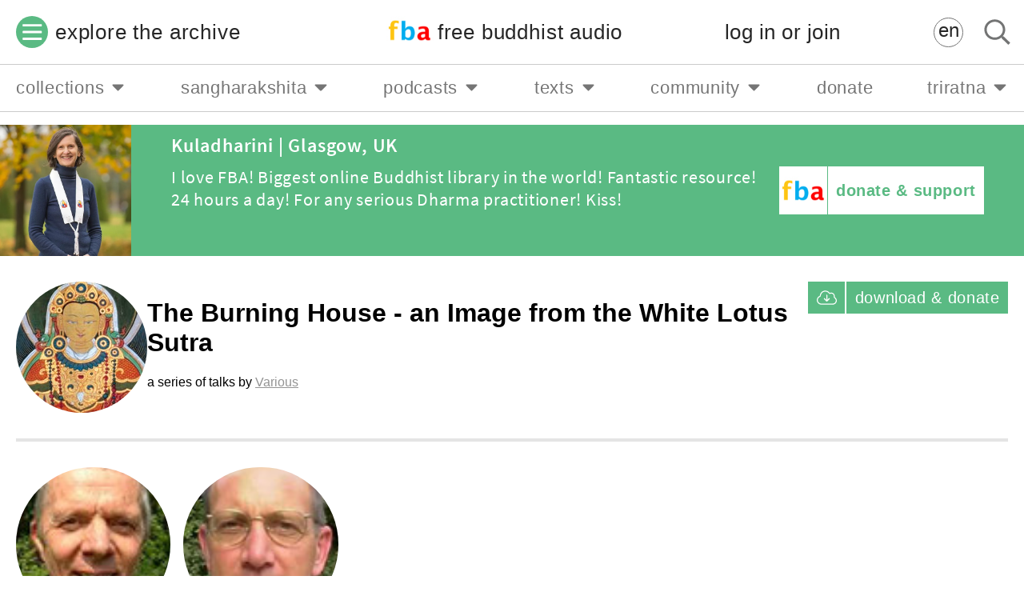

--- FILE ---
content_type: text/html; charset=UTF-8
request_url: https://www.freebuddhistaudio.com/series/details?ser=X26
body_size: 13022
content:
<html>
<head>
  <meta name="viewport" content="width=device-width, initial-scale=1.0, minimum-scale=1.0, maximum-scale=1.0" />
  <title>The Burning House - an Image from the White Lotus Sutra | free buddhist audio</title>
  <meta name="Description" content="&#39;The Burning House...&#39; is a stirring two-part series referencing chapter 3 of the &#39;Sutra of the Lotus Flower of the Wonderful Law&#39; -..." />
  <!-- Google Tag Manager -->
<script>(function(w,d,s,l,i){w[l]=w[l]||[];w[l].push({'gtm.start':
new Date().getTime(),event:'gtm.js'});var f=d.getElementsByTagName(s)[0],
j=d.createElement(s),dl=l!='dataLayer'?'&l='+l:'';j.async=true;j.src=
'https://www.googletagmanager.com/gtm.js?id='+i+dl;f.parentNode.insertBefore(j,f);
})(window,document,'script','dataLayer','GTM-WF4357X');</script>
<!-- End Google Tag Manager -->
  <script>
    if(!document.__FBA__) document.__FBA__ = {}
    document.__FBA__.paymentDetails = {"paymentSucceeded":false,"pk":"pk_live_KDJvWBpKN21x5HluuLIV7XA2","paymentIntentToken":"14f2033ed65954f5e66b842355f99083"}
  </script>
  <script>
    if (!document.__FBA__) document.__FBA__ = {}
    document.__FBA__.loggedIn = false
    
  </script>
  <script>
    if(!document.__FBA__) document.__FBA__ = {}
    document.__FBA__.site_header_menu = {"items":[{"name":"collections","href":"#","class":"","om":false,"subMenu":[{"name":"latest talks & meditations","href":"\/browse?cat=latest&t=audio ","class":"","om":false,"subMenu":[]},{"name":"the buddha","href":"\/collection\/buddha","class":"","om":false,"subMenu":[]},{"name":"meditation & mindfulness","href":"#meditation-and-mindfulness","class":"","om":false,"subMenu":[{"name":"all meditation & mindfulness","href":"\/collection\/meditation-mindfulness","class":"","om":false,"subMenu":[]},{"name":"guided introductions to meditation","href":"\/collection\/guided-meditations","class":"","om":false,"subMenu":[]},{"name":"body awareness","href":"\/collection\/body-awareness ","class":"","om":false,"subMenu":[]},{"name":"mindfulness practice","href":"\/collection\/mindfulness","class":"","om":false,"subMenu":[]},{"name":"positive emotion (metta & brahma viharas)","href":"\/collection\/positive-emotion","class":"","om":false,"subMenu":[]},{"name":"triratna\u2019s system of meditation","href":"\/collection\/system-of-meditation","class":"","om":false,"subMenu":[]},{"name":"meditation retreats","href":"\/collection\/meditation-retreats","class":"","om":false,"subMenu":[]},{"name":"anapanasati","href":"\/collection\/anapanasati","class":"","om":false,"subMenu":[]},{"name":"satipatthana","href":"\/collection\/satipatthana","class":"","om":false,"subMenu":[]}]},{"name":"introducing buddhism","href":"#","class":"","om":false,"subMenu":[{"name":"introducing buddhism: get started","href":"\/browse?t=audio&cat=introductions","class":"","om":false,"subMenu":[]},{"name":"introducing buddhism: go deeper","href":"\/collection\/introducing-buddhism","class":"","om":false,"subMenu":[]}]},{"name":"living a buddhist life","href":"\/collection\/buddhist-life","class":"","om":false,"subMenu":[]},{"name":"buddhist ethics","href":"\/collection\/ethics","class":"","om":false,"subMenu":[]},{"name":"buddhist wisdom","href":"\/collection\/wisdom","class":"","om":false,"subMenu":[]},{"name":"all series","href":"\/series\/","class":"","om":false,"subMenu":[]},{"name":"all genres","href":"\/browse?cat=themes&t=audio","class":"","om":false,"subMenu":[]},{"name":"all speakers","href":"\/browse?cat=speakers&t=audio","class":"","om":false,"subMenu":[]},{"name":"all places","href":"\/browse?t=audio&cat=places","class":"","om":false,"subMenu":[]},{"name":"all years","href":"\/browse?cat=years&t=audio","class":"","om":false,"subMenu":[]},{"name":"all titles","href":"\/browse?t=audio&cat=titles","class":"","om":false,"subMenu":[]}]},{"name":"sangharakshita","href":"#","class":"","om":false,"subMenu":[{"name":"about sangharakshita","href":"\/sangharakshita","class":"","om":false,"subMenu":[]},{"name":"all talks by sangharakshita","href":"\/collection\/sangharakshita-talks","class":"","om":false,"subMenu":[]},{"name":"series by sangharakshita","href":"#series-by-sangharakshita","class":"","om":false,"subMenu":[{"name":"all series by sangharakshita","href":"\/browse?cat=series_sangharakshita&t=series","class":"","om":false,"subMenu":[]},{"name":"introducing the three jewels of buddhism","href":"\/series\/details?num=X01","class":"","om":false,"subMenu":[]},{"name":"the meaning of conversion in buddhism","href":"\/series\/details?num=X02","class":"","om":false,"subMenu":[]},{"name":"the essence of zen","href":"\/series\/details?num=X03","class":"","om":false,"subMenu":[]},{"name":"introducing buddhism","href":"\/series\/details?num=X04","class":"","om":false,"subMenu":[]},{"name":"ritual and devotion in buddhism","href":"\/series\/details?num=X05","class":"","om":false,"subMenu":[]},{"name":"aspects of buddhist psychology","href":"\/series\/details?num=X06","class":"","om":false,"subMenu":[]},{"name":"the buddha's noble eightfold path","href":"\/series\/details?num=X07","class":"","om":false,"subMenu":[]},{"name":"an introduction to tibetan buddhism","href":"\/series\/details?num=X08","class":"","om":false,"subMenu":[]},{"name":"aspects of the bodhisattva ideal","href":"\/series\/details?num=X09","class":"","om":false,"subMenu":[]},{"name":"the higher evolution","href":"\/series\/details?num=X10","class":"","om":false,"subMenu":[]},{"name":"aspects of the higher evolution of the individual","href":"\/series\/details?num=X11","class":"","om":false,"subMenu":[]},{"name":"parables, myths and symbols of mahayana in the white lotus sutra","href":"\/series\/details?num=X12","class":"","om":false,"subMenu":[]},{"name":"creative symbols of the tantric path to enlightenment","href":"\/series\/details?num=X13","class":"","om":false,"subMenu":[]},{"name":"human enlightenment","href":"\/series\/details?num=X14","class":"","om":false,"subMenu":[]},{"name":"transformation of life and world in the sutra of golden light","href":"\/series\/details?num=X15","class":"","om":false,"subMenu":[]},{"name":"buddhism for today and tomorrow","href":"\/series\/details?num=X16","class":"","om":false,"subMenu":[]},{"name":"a new buddhist movement","href":"\/series\/details?num=X17","class":"","om":false,"subMenu":[]},{"name":"incidents from the pali canon","href":"\/series\/details?num=X18","class":"","om":false,"subMenu":[]},{"name":"the inconceivable emancipation: themes from the vimalakirti nirdesha","href":"\/series\/details?num=X19","class":"","om":false,"subMenu":[]},{"name":"reality, consciousness and order","href":"\/series\/details?num=X20","class":"","om":false,"subMenu":[]},{"name":"lectures on the world of images","href":"\/series\/details?num=X238","class":"","om":false,"subMenu":[]},{"name":"the nature of reality: buddhism as transformation","href":"\/series\/details?num=X21","class":"","om":false,"subMenu":[]},{"name":"three lectures to the friends of the western buddhist order","href":"\/series\/details?num=X22","class":"","om":false,"subMenu":[]}]},{"name":"audiobooks & memoirs","href":"#","class":"","om":false,"subMenu":[{"name":"Early Writings 1944-1954","href":"https:\/\/www.freebuddhistaudio.com\/audio\/details?num=LOC3974","class":"","om":false,"subMenu":[]},{"name":"Beating the Drum: Maha Bodhi Editorials, 1954-64","href":"https:\/\/www.freebuddhistaudio.com\/audio\/details?num=LOC3973","class":"","om":false,"subMenu":[]},{"name":"A Survey of Buddhism (Chapter 2)","href":"https:\/\/www.freebuddhistaudio.com\/audio\/details?num=LOC3858","class":"","om":false,"subMenu":[]},{"name":"Buddha Mind","href":"https:\/\/www.freebuddhistaudio.com\/audio\/details?num=LOC3789","class":"","om":false,"subMenu":[]},{"name":"The Rainbow Road","href":"https:\/\/www.freebuddhistaudio.com\/series\/details?num=X255","class":"","om":false,"subMenu":[]},{"name":"Facing Mount Kanchenjunga","href":"https:\/\/www.freebuddhistaudio.com\/series\/details?num=X246","class":"","om":false,"subMenu":[]},{"name":"In The Sign of the Golden Wheel","href":"https:\/\/www.freebuddhistaudio.com\/series\/details?num=X247","class":"","om":false,"subMenu":[]},{"name":"Precious Teachers","href":"https:\/\/www.freebuddhistaudio.com\/series\/details?num=X252","class":"","om":false,"subMenu":[]},{"name":"Moving Against the Stream","href":"https:\/\/www.freebuddhistaudio.com\/series\/details?num=X251","class":"","om":false,"subMenu":[]},{"name":"Who is the Buddha?","href":"https:\/\/www.freebuddhistaudio.com\/series\/details?num=X260","class":"","om":false,"subMenu":[]},{"name":"What is the Dharma?","href":"https:\/\/www.freebuddhistaudio.com\/series\/details?num=X259","class":"","om":false,"subMenu":[]},{"name":"The Three Jewels","href":"https:\/\/www.freebuddhistaudio.com\/series\/details?num=X257","class":"","om":false,"subMenu":[]},{"name":"The Bodhisattva Ideal","href":"https:\/\/www.freebuddhistaudio.com\/series\/details?num=X253","class":"","om":false,"subMenu":[]},{"name":"Wisdom Beyond Words","href":"https:\/\/www.freebuddhistaudio.com\/series\/details?num=X261","class":"","om":false,"subMenu":[]},{"name":"The Drama of Cosmic Enlightenment","href":"https:\/\/www.freebuddhistaudio.com\/series\/details?num=X254","class":"","om":false,"subMenu":[]},{"name":"The Inconceivable Emancipation","href":"https:\/\/www.freebuddhistaudio.com\/audio\/details?num=LOC3882","class":"","om":false,"subMenu":[]},{"name":"Living with Kindness","href":"https:\/\/www.freebuddhistaudio.com\/series\/details?num=X250","class":"","om":false,"subMenu":[]},{"name":"Living with Awareness","href":"https:\/\/www.freebuddhistaudio.com\/series\/details?num=X249","class":"","om":false,"subMenu":[]},{"name":"Living Ethically","href":"https:\/\/www.freebuddhistaudio.com\/series\/details?num=X248","class":"","om":false,"subMenu":[]},{"name":"The Yogi's Joy: Songs of Milarepa","href":"https:\/\/www.freebuddhistaudio.com\/series\/details?num=X258","class":"","om":false,"subMenu":[]},{"name":"The Religion of Art","href":"https:\/\/www.freebuddhistaudio.com\/series\/details?num=X256","class":"","om":false,"subMenu":[]},{"name":"From Genesis to the Diamond Sutra","href":"https:\/\/www.freebuddhistaudio.com\/audio\/details?num=LOC3883","class":"","om":false,"subMenu":[]},{"name":"Other Recordings","href":"https:\/\/www.freebuddhistaudio.com\/collection\/sangharakshita-memoirs-recordings","class":"","om":false,"subMenu":[]}]},{"name":"sangharakshita\u2019s poetry","href":"\/collection\/sangharakshita-poetry","class":"","om":false,"subMenu":[]},{"name":"early talks (1965-69)","href":"\/collection\/Sangharakshita-early-talks","class":"","om":false,"subMenu":[]},{"name":"late talks & interviews (2001-12)","href":"\/collection\/sangharakshita-late-talks","class":"","om":false,"subMenu":[]},{"name":"talks about sangharakshita","href":"\/collection\/talks-about-sangharakshita","class":"","om":false,"subMenu":[]},{"name":"lecture transcripts","href":"\/browse?cat=sangharakshita_lectures&t=text","class":"","om":false,"subMenu":[]},{"name":"seminar transcripts","href":"\/browse?cat=sangharakshita_seminars&t=text&textlist=true","class":"","om":false,"subMenu":[]}]},{"name":"podcasts","href":"#","class":"","om":false,"subMenu":[{"name":"the fba podcast","href":"#fba-podcast","class":"","om":false,"subMenu":[{"name":"listen on apple","href":"https:\/\/podcasts.apple.com\/podcast\/free-buddhist-audio-community\/id75081757","class":"","om":false,"subMenu":[]},{"name":"listen on spotify","href":"https:\/\/open.spotify.com\/show\/0H2lgkYallHtPiMQQdWWOC","class":"","om":false,"subMenu":[]},{"name":"listen on google","href":"https:\/\/podcasts.google.com\/feed\/aHR0cHM6Ly9kaGFybWFjaGFrcmEubGlic3luLmNvbS9yc3M?sa=X&ved=0CAMQ4aUDahcKEwjIq-SQ34PvAhUAAAAAHQAAAAAQBA","class":"","om":false,"subMenu":[]},{"name":"listen anywhere","href":"https:\/\/www.freebuddhistaudio.com\/community\/podcasts","class":"","om":false,"subMenu":[]}]},{"name":"fba dharmabytes podcast","href":"#FBA-Dharmabytes-Podcast","class":"","om":false,"subMenu":[{"name":"listen on apple","href":"https:\/\/podcasts.apple.com\/us\/podcast\/dharmabytes-from-free-buddhist\/id416832097","class":"","om":false,"subMenu":[]},{"name":"listen on spotify","href":"https:\/\/open.spotify.com\/show\/4UHPDj01UH6ptj8FObwBfB","class":"","om":false,"subMenu":[]},{"name":"listen on google","href":"https:\/\/podcasts.google.com\/feed\/aHR0cHM6Ly9kaGFybWFieXRlcy5saWJzeW4uY29tL3Jzcw?sa=X&ved=0CAMQ27cFahcKEwjIq-SQ34PvAhUAAAAAHQAAAAAQCg","class":"","om":false,"subMenu":[]},{"name":"listen anywhere","href":"https:\/\/www.freebuddhistaudio.com\/community\/podcasts","class":"","om":false,"subMenu":[]}]},{"name":"the buddhist centre podcast","href":"#The-Buddhist-Centre-Podcast","class":"","om":false,"subMenu":[{"name":"listen on apple","href":"https:\/\/itunes.apple.com\/podcast\/the-buddhist-centre-online\/id498033013?ls=1","class":"","om":false,"subMenu":[]},{"name":"listen on spotify","href":"https:\/\/open.spotify.com\/show\/0lkaPBKJssm7GneMfzQQGh","class":"","om":false,"subMenu":[]},{"name":"listen on google","href":"https:\/\/podcasts.google.com\/feed\/aHR0cHM6Ly9hdWRpb2Jvb20uY29tL2NoYW5uZWxzLzQ5MjkwNjgucnNz","class":"","om":false,"subMenu":[]},{"name":"listen anywhere","href":"https:\/\/audioboom.com\/channels\/4929068","class":"","om":false,"subMenu":[]}]},{"name":"buddhist voices podcast","href":"#Buddhist-Voices-Podcast","class":"","om":false,"subMenu":[{"name":"listen on apple","href":"https:\/\/itunes.apple.com\/us\/podcast\/buddhist-voices\/id1169058413?mt=2&uo=4&ls=1","class":"","om":false,"subMenu":[]},{"name":"listen on spotify","href":"https:\/\/open.spotify.com\/show\/4xu0UL8iMG9Vq5sOjAsgpB","class":"","om":false,"subMenu":[]},{"name":"listen on google","href":"https:\/\/www.google.com\/podcasts?feed=aHR0cHM6Ly9hdWRpb2Jvb20uY29tL2NoYW5uZWxzLzMxMzc2NTAucnNz","class":"","om":false,"subMenu":[]},{"name":"listen anywhere","href":"https:\/\/audioboom.com\/channel\/buddhistvoices","class":"","om":false,"subMenu":[]}]}]},{"name":"texts","href":"#","class":"","om":false,"subMenu":[{"name":"lecture transcripts by sangharakshita","href":"\/browse?cat=sangharakshita_lectures&t=text","class":"","om":false,"subMenu":[]},{"name":"seminar transcripts by sangharakshita","href":"https:\/\/www.freebuddhistaudio.com\/browse?cat=sangharakshita_seminars&t=text&textlist=true","class":"","om":false,"subMenu":[]},{"name":"transcripts of talks by other speakers","href":"https:\/\/www.freebuddhistaudio.com\/browse?cat=other_speakers&t=text&textlist=true","class":"","om":false,"subMenu":[]},{"name":"all fba texts","href":"\/texts","class":"","om":false,"subMenu":[]}]},{"name":"community","href":"#","class":"","om":false,"subMenu":[{"name":"donate and help fba grow","href":"\/donate\/","class":"","om":false,"subMenu":[]},{"name":"get help","href":"\/page\/help-and-info","class":"","om":false,"subMenu":[]},{"name":"contact us + give feedback","href":"\/contact","class":"","om":false,"subMenu":[]},{"name":"subscribe to fba highlights","href":"https:\/\/eepurl.com\/hGiMdb","class":"","om":false,"subMenu":[],"newTab":true},{"name":"about us","href":"\/page\/about-us","class":"","om":false,"subMenu":[]},{"name":"fba at the buddhist centre","href":"https:\/\/thebuddhistcentre.com\/freebuddhistaudio","class":"","om":false,"subMenu":[],"newTab":true},{"name":"fba on youtube","href":"https:\/\/youtube.com\/freebuddhistaudio1967","class":"","om":false,"subMenu":[],"newTab":true},{"name":"fba instagram","href":"https:\/\/www.instagram.com\/freebuddhistaudio\/","class":"","om":false,"subMenu":[],"newTab":true},{"name":"fba facebook","href":"https:\/\/www.facebook.com\/pages\/Free-Buddhist-Audio\/79854346331","class":"","om":false,"subMenu":[],"newTab":true},{"name":"fba twitter","href":"https:\/\/twitter.com\/freebuddhist","class":"","om":false,"subMenu":[],"newTab":true},{"name":"fba soundcloud","href":"https:\/\/soundcloud.com\/freebuddhistaudio","class":"","om":false,"subMenu":[],"newTab":true},{"name":"thanks","href":"\/page\/community-thanks","class":"","om":false,"subMenu":[]}]},{"name":"donate","href":"\/donate\/","class":"","om":false,"subMenu":[]},{"name":"triratna","href":"#","class":"","om":false,"subMenu":[{"name":"the buddhist centre online","href":"https:\/\/thebuddhistcentre.com\/","class":"","om":false,"subMenu":[],"newTab":true},{"name":"live events and classes","href":"https:\/\/thebuddhistcentre.com\/live","class":"","om":false,"subMenu":[],"newTab":true},{"name":"find triratna centres","href":"https:\/\/thebuddhistcentre.com\/text\/triratna-around-world","class":"","om":false,"subMenu":[],"newTab":true},{"name":"free buddhist audio","href":"https:\/\/www.freebuddhistaudio.com\/","class":"","om":false,"subMenu":[]},{"name":"dharma training course for mitras","href":"http:\/\/thebuddhistcentre.com\/mitra\/","class":"","om":false,"subMenu":[],"newTab":true},{"name":"triratna international council","href":"https:\/\/internationalcouncil.online","class":"","om":false,"subMenu":[],"newTab":true},{"name":"college of public preceptors","href":"https:\/\/preceptorscollege.online\/","class":"","om":false,"subMenu":[],"newTab":true},{"name":"adhisthana","href":"https:\/\/adhisthana.org","class":"","om":false,"subMenu":[],"newTab":true},{"name":"urgyen sangharakshita trust","href":"https:\/\/www.sangharakshita.org","class":"","om":false,"subMenu":[],"newTab":true},{"name":"windhorse publications","href":"https:\/\/www.windhorsepublications.com","class":"","om":false,"subMenu":[],"newTab":true},{"name":"future dharma fund","href":"https:\/\/futuredharma.org\/","class":"","om":false,"subMenu":[],"newTab":true}]}]}
    document.__FBA__.sidebar_menu = {"items":[{"classes":["mobile-menu"],"label":"collections","link":"#","om":false,"children":[{"label":"latest talks & meditations","link":"\/browse?cat=latest&t=audio ","om":false,"children":[]},{"label":"the buddha","link":"\/collection\/buddha","om":false,"children":[]},{"label":"meditation & mindfulness","link":"#meditation-and-mindfulness","om":false,"children":[{"label":"all meditation & mindfulness","link":"\/collection\/meditation-mindfulness","om":false,"children":[]},{"label":"guided introductions to meditation","link":"\/collection\/guided-meditations","om":false,"children":[]},{"label":"body awareness","link":"\/collection\/body-awareness ","om":false,"children":[]},{"label":"mindfulness practice","link":"\/collection\/mindfulness","om":false,"children":[]},{"label":"positive emotion (metta & brahma viharas)","link":"\/collection\/positive-emotion","om":false,"children":[]},{"label":"triratna\u2019s system of meditation","link":"\/collection\/system-of-meditation","om":false,"children":[]},{"label":"meditation retreats","link":"\/collection\/meditation-retreats","om":false,"children":[]},{"label":"anapanasati","link":"\/collection\/anapanasati","om":false,"children":[]},{"label":"satipatthana","link":"\/collection\/satipatthana","om":false,"children":[]}]},{"label":"introducing buddhism","link":"#","om":false,"children":[{"label":"introducing buddhism: get started","link":"\/browse?t=audio&cat=introductions","om":false,"children":[]},{"label":"introducing buddhism: go deeper","link":"\/collection\/introducing-buddhism","om":false,"children":[]}]},{"label":"living a buddhist life","link":"\/collection\/buddhist-life","om":false,"children":[]},{"label":"buddhist ethics","link":"\/collection\/ethics","om":false,"children":[]},{"label":"buddhist wisdom","link":"\/collection\/wisdom","om":false,"children":[]},{"label":"all series","link":"\/series\/","om":false,"children":[]},{"label":"all genres","link":"\/browse?cat=themes&t=audio","om":false,"children":[]},{"label":"all speakers","link":"\/browse?cat=speakers&t=audio","om":false,"children":[]},{"label":"all places","link":"\/browse?t=audio&cat=places","om":false,"children":[]},{"label":"all years","link":"\/browse?cat=years&t=audio","om":false,"children":[]},{"label":"all titles","link":"\/browse?t=audio&cat=titles","om":false,"children":[]}]},{"classes":["mobile-menu"],"label":"sangharakshita","link":"#","om":false,"children":[{"label":"about sangharakshita","link":"\/sangharakshita","om":false,"children":[]},{"label":"all talks by sangharakshita","link":"\/collection\/sangharakshita-talks","om":false,"children":[]},{"label":"series by sangharakshita","link":"#series-by-sangharakshita","om":false,"children":[{"label":"all series by sangharakshita","link":"\/browse?cat=series_sangharakshita&t=series","om":false,"children":[]},{"label":"introducing the three jewels of buddhism","link":"\/series\/details?num=X01","om":false,"children":[]},{"label":"the meaning of conversion in buddhism","link":"\/series\/details?num=X02","om":false,"children":[]},{"label":"the essence of zen","link":"\/series\/details?num=X03","om":false,"children":[]},{"label":"introducing buddhism","link":"\/series\/details?num=X04","om":false,"children":[]},{"label":"ritual and devotion in buddhism","link":"\/series\/details?num=X05","om":false,"children":[]},{"label":"aspects of buddhist psychology","link":"\/series\/details?num=X06","om":false,"children":[]},{"label":"the buddha's noble eightfold path","link":"\/series\/details?num=X07","om":false,"children":[]},{"label":"an introduction to tibetan buddhism","link":"\/series\/details?num=X08","om":false,"children":[]},{"label":"aspects of the bodhisattva ideal","link":"\/series\/details?num=X09","om":false,"children":[]},{"label":"the higher evolution","link":"\/series\/details?num=X10","om":false,"children":[]},{"label":"aspects of the higher evolution of the individual","link":"\/series\/details?num=X11","om":false,"children":[]},{"label":"parables, myths and symbols of mahayana in the white lotus sutra","link":"\/series\/details?num=X12","om":false,"children":[]},{"label":"creative symbols of the tantric path to enlightenment","link":"\/series\/details?num=X13","om":false,"children":[]},{"label":"human enlightenment","link":"\/series\/details?num=X14","om":false,"children":[]},{"label":"transformation of life and world in the sutra of golden light","link":"\/series\/details?num=X15","om":false,"children":[]},{"label":"buddhism for today and tomorrow","link":"\/series\/details?num=X16","om":false,"children":[]},{"label":"a new buddhist movement","link":"\/series\/details?num=X17","om":false,"children":[]},{"label":"incidents from the pali canon","link":"\/series\/details?num=X18","om":false,"children":[]},{"label":"the inconceivable emancipation: themes from the vimalakirti nirdesha","link":"\/series\/details?num=X19","om":false,"children":[]},{"label":"reality, consciousness and order","link":"\/series\/details?num=X20","om":false,"children":[]},{"label":"lectures on the world of images","link":"\/series\/details?num=X238","om":false,"children":[]},{"label":"the nature of reality: buddhism as transformation","link":"\/series\/details?num=X21","om":false,"children":[]},{"label":"three lectures to the friends of the western buddhist order","link":"\/series\/details?num=X22","om":false,"children":[]}]},{"label":"audiobooks & memoirs","link":"#","om":false,"children":[{"label":"Early Writings 1944-1954","link":"https:\/\/www.freebuddhistaudio.com\/audio\/details?num=LOC3974","om":false,"children":[]},{"label":"Beating the Drum: Maha Bodhi Editorials, 1954-64","link":"https:\/\/www.freebuddhistaudio.com\/audio\/details?num=LOC3973","om":false,"children":[]},{"label":"A Survey of Buddhism (Chapter 2)","link":"https:\/\/www.freebuddhistaudio.com\/audio\/details?num=LOC3858","om":false,"children":[]},{"label":"Buddha Mind","link":"https:\/\/www.freebuddhistaudio.com\/audio\/details?num=LOC3789","om":false,"children":[]},{"label":"The Rainbow Road","link":"https:\/\/www.freebuddhistaudio.com\/series\/details?num=X255","om":false,"children":[]},{"label":"Facing Mount Kanchenjunga","link":"https:\/\/www.freebuddhistaudio.com\/series\/details?num=X246","om":false,"children":[]},{"label":"In The Sign of the Golden Wheel","link":"https:\/\/www.freebuddhistaudio.com\/series\/details?num=X247","om":false,"children":[]},{"label":"Precious Teachers","link":"https:\/\/www.freebuddhistaudio.com\/series\/details?num=X252","om":false,"children":[]},{"label":"Moving Against the Stream","link":"https:\/\/www.freebuddhistaudio.com\/series\/details?num=X251","om":false,"children":[]},{"label":"Who is the Buddha?","link":"https:\/\/www.freebuddhistaudio.com\/series\/details?num=X260","om":false,"children":[]},{"label":"What is the Dharma?","link":"https:\/\/www.freebuddhistaudio.com\/series\/details?num=X259","om":false,"children":[]},{"label":"The Three Jewels","link":"https:\/\/www.freebuddhistaudio.com\/series\/details?num=X257","om":false,"children":[]},{"label":"The Bodhisattva Ideal","link":"https:\/\/www.freebuddhistaudio.com\/series\/details?num=X253","om":false,"children":[]},{"label":"Wisdom Beyond Words","link":"https:\/\/www.freebuddhistaudio.com\/series\/details?num=X261","om":false,"children":[]},{"label":"The Drama of Cosmic Enlightenment","link":"https:\/\/www.freebuddhistaudio.com\/series\/details?num=X254","om":false,"children":[]},{"label":"The Inconceivable Emancipation","link":"https:\/\/www.freebuddhistaudio.com\/audio\/details?num=LOC3882","om":false,"children":[]},{"label":"Living with Kindness","link":"https:\/\/www.freebuddhistaudio.com\/series\/details?num=X250","om":false,"children":[]},{"label":"Living with Awareness","link":"https:\/\/www.freebuddhistaudio.com\/series\/details?num=X249","om":false,"children":[]},{"label":"Living Ethically","link":"https:\/\/www.freebuddhistaudio.com\/series\/details?num=X248","om":false,"children":[]},{"label":"The Yogi's Joy: Songs of Milarepa","link":"https:\/\/www.freebuddhistaudio.com\/series\/details?num=X258","om":false,"children":[]},{"label":"The Religion of Art","link":"https:\/\/www.freebuddhistaudio.com\/series\/details?num=X256","om":false,"children":[]},{"label":"From Genesis to the Diamond Sutra","link":"https:\/\/www.freebuddhistaudio.com\/audio\/details?num=LOC3883","om":false,"children":[]},{"label":"Other Recordings","link":"https:\/\/www.freebuddhistaudio.com\/collection\/sangharakshita-memoirs-recordings","om":false,"children":[]}]},{"label":"sangharakshita\u2019s poetry","link":"\/collection\/sangharakshita-poetry","om":false,"children":[]},{"label":"early talks (1965-69)","link":"\/collection\/Sangharakshita-early-talks","om":false,"children":[]},{"label":"late talks & interviews (2001-12)","link":"\/collection\/sangharakshita-late-talks","om":false,"children":[]},{"label":"talks about sangharakshita","link":"\/collection\/talks-about-sangharakshita","om":false,"children":[]},{"label":"lecture transcripts","link":"\/browse?cat=sangharakshita_lectures&t=text","om":false,"children":[]},{"label":"seminar transcripts","link":"\/browse?cat=sangharakshita_seminars&t=text&textlist=true","om":false,"children":[]}]},{"classes":["mobile-menu"],"label":"podcasts","link":"#","om":false,"children":[{"label":"the fba podcast","link":"#fba-podcast","om":false,"children":[{"label":"listen on apple","link":"https:\/\/podcasts.apple.com\/podcast\/free-buddhist-audio-community\/id75081757","om":false,"children":[]},{"label":"listen on spotify","link":"https:\/\/open.spotify.com\/show\/0H2lgkYallHtPiMQQdWWOC","om":false,"children":[]},{"label":"listen on google","link":"https:\/\/podcasts.google.com\/feed\/aHR0cHM6Ly9kaGFybWFjaGFrcmEubGlic3luLmNvbS9yc3M?sa=X&ved=0CAMQ4aUDahcKEwjIq-SQ34PvAhUAAAAAHQAAAAAQBA","om":false,"children":[]},{"label":"listen anywhere","link":"https:\/\/www.freebuddhistaudio.com\/community\/podcasts","om":false,"children":[]}]},{"label":"fba dharmabytes podcast","link":"#FBA-Dharmabytes-Podcast","om":false,"children":[{"label":"listen on apple","link":"https:\/\/podcasts.apple.com\/us\/podcast\/dharmabytes-from-free-buddhist\/id416832097","om":false,"children":[]},{"label":"listen on spotify","link":"https:\/\/open.spotify.com\/show\/4UHPDj01UH6ptj8FObwBfB","om":false,"children":[]},{"label":"listen on google","link":"https:\/\/podcasts.google.com\/feed\/aHR0cHM6Ly9kaGFybWFieXRlcy5saWJzeW4uY29tL3Jzcw?sa=X&ved=0CAMQ27cFahcKEwjIq-SQ34PvAhUAAAAAHQAAAAAQCg","om":false,"children":[]},{"label":"listen anywhere","link":"https:\/\/www.freebuddhistaudio.com\/community\/podcasts","om":false,"children":[]}]},{"label":"the buddhist centre podcast","link":"#The-Buddhist-Centre-Podcast","om":false,"children":[{"label":"listen on apple","link":"https:\/\/itunes.apple.com\/podcast\/the-buddhist-centre-online\/id498033013?ls=1","om":false,"children":[]},{"label":"listen on spotify","link":"https:\/\/open.spotify.com\/show\/0lkaPBKJssm7GneMfzQQGh","om":false,"children":[]},{"label":"listen on google","link":"https:\/\/podcasts.google.com\/feed\/aHR0cHM6Ly9hdWRpb2Jvb20uY29tL2NoYW5uZWxzLzQ5MjkwNjgucnNz","om":false,"children":[]},{"label":"listen anywhere","link":"https:\/\/audioboom.com\/channels\/4929068","om":false,"children":[]}]},{"label":"buddhist voices podcast","link":"#Buddhist-Voices-Podcast","om":false,"children":[{"label":"listen on apple","link":"https:\/\/itunes.apple.com\/us\/podcast\/buddhist-voices\/id1169058413?mt=2&uo=4&ls=1","om":false,"children":[]},{"label":"listen on spotify","link":"https:\/\/open.spotify.com\/show\/4xu0UL8iMG9Vq5sOjAsgpB","om":false,"children":[]},{"label":"listen on google","link":"https:\/\/www.google.com\/podcasts?feed=aHR0cHM6Ly9hdWRpb2Jvb20uY29tL2NoYW5uZWxzLzMxMzc2NTAucnNz","om":false,"children":[]},{"label":"listen anywhere","link":"https:\/\/audioboom.com\/channel\/buddhistvoices","om":false,"children":[]}]}]},{"classes":["mobile-menu"],"label":"texts","link":"#","om":false,"children":[{"label":"lecture transcripts by sangharakshita","link":"\/browse?cat=sangharakshita_lectures&t=text","om":false,"children":[]},{"label":"seminar transcripts by sangharakshita","link":"https:\/\/www.freebuddhistaudio.com\/browse?cat=sangharakshita_seminars&t=text&textlist=true","om":false,"children":[]},{"label":"transcripts of talks by other speakers","link":"https:\/\/www.freebuddhistaudio.com\/browse?cat=other_speakers&t=text&textlist=true","om":false,"children":[]},{"label":"all fba texts","link":"\/texts","om":false,"children":[]}]},{"classes":["mobile-menu"],"label":"community","link":"#","om":false,"children":[{"label":"donate and help fba grow","link":"\/donate\/","om":false,"children":[]},{"label":"get help","link":"\/page\/help-and-info","om":false,"children":[]},{"label":"contact us + give feedback","link":"\/contact","om":false,"children":[]},{"label":"subscribe to fba highlights","link":"https:\/\/eepurl.com\/hGiMdb","om":false,"children":[],"newTab":true},{"label":"about us","link":"\/page\/about-us","om":false,"children":[]},{"label":"fba at the buddhist centre","link":"https:\/\/thebuddhistcentre.com\/freebuddhistaudio","om":false,"children":[],"newTab":true},{"label":"fba on youtube","link":"https:\/\/youtube.com\/freebuddhistaudio1967","om":false,"children":[],"newTab":true},{"label":"fba instagram","link":"https:\/\/www.instagram.com\/freebuddhistaudio\/","om":false,"children":[],"newTab":true},{"label":"fba facebook","link":"https:\/\/www.facebook.com\/pages\/Free-Buddhist-Audio\/79854346331","om":false,"children":[],"newTab":true},{"label":"fba twitter","link":"https:\/\/twitter.com\/freebuddhist","om":false,"children":[],"newTab":true},{"label":"fba soundcloud","link":"https:\/\/soundcloud.com\/freebuddhistaudio","om":false,"children":[],"newTab":true},{"label":"thanks","link":"\/page\/community-thanks","om":false,"children":[]}]},{"classes":["mobile-menu"],"label":"donate","link":"\/donate\/","om":false,"children":[]},{"classes":["mobile-menu"],"label":"triratna","link":"#","om":false,"children":[{"label":"the buddhist centre online","link":"https:\/\/thebuddhistcentre.com\/","om":false,"children":[],"newTab":true},{"label":"live events and classes","link":"https:\/\/thebuddhistcentre.com\/live","om":false,"children":[],"newTab":true},{"label":"find triratna centres","link":"https:\/\/thebuddhistcentre.com\/text\/triratna-around-world","om":false,"children":[],"newTab":true},{"label":"free buddhist audio","link":"https:\/\/www.freebuddhistaudio.com\/","om":false,"children":[]},{"label":"dharma training course for mitras","link":"http:\/\/thebuddhistcentre.com\/mitra\/","om":false,"children":[],"newTab":true},{"label":"triratna international council","link":"https:\/\/internationalcouncil.online","om":false,"children":[],"newTab":true},{"label":"college of public preceptors","link":"https:\/\/preceptorscollege.online\/","om":false,"children":[],"newTab":true},{"label":"adhisthana","link":"https:\/\/adhisthana.org","om":false,"children":[],"newTab":true},{"label":"urgyen sangharakshita trust","link":"https:\/\/www.sangharakshita.org","om":false,"children":[],"newTab":true},{"label":"windhorse publications","link":"https:\/\/www.windhorsepublications.com","om":false,"children":[],"newTab":true},{"label":"future dharma fund","link":"https:\/\/futuredharma.org\/","om":false,"children":[],"newTab":true}]},{"label":"get support","link":"mailto:support@freebuddhistaudio.com","om":false,"children":[]},{"label":"themes","link":"#","om":false,"children":[{"label":"all themes","link":"\/browse?cat=themes&t=audio","om":false,"children":[]},{"label":"akshobhya","link":"\/collection\/akshobhya","om":false,"children":[]},{"label":"ambedkar (doctor)","link":"\/collection\/ambedkar","om":false,"children":[]},{"label":"amitabha & amitayus","link":"\/collection\/amitabha-amitayus","om":false,"children":[]},{"label":"amoghasiddhi","link":"\/collection\/amoghasiddhi","om":false,"children":[]},{"label":"anatta (non-self)","link":"\/collection\/anatta-self","om":false,"children":[]},{"label":"anapanasati","link":"\/collection\/anapanasati ","om":false,"children":[]},{"label":"avalokiteshvara","link":"\/collection\/avalokiteshvara","om":false,"children":[]},{"label":"arts","link":"\/collection\/arts","om":false,"children":[]},{"label":"bardo thodol","link":"\/collection\/bardo-thodol","om":false,"children":[]},{"label":"bodhicharyavatara","link":"\/collection\/bodhicharyavatara","om":false,"children":[]},{"label":"bodhichitta","link":"\/collection\/bodhichitta","om":false,"children":[]},{"label":"bodhisattva ideal","link":"\/collection\/bodhisattva-ideal","om":false,"children":[]},{"label":"buddha and bodhisattva figures","link":"\/collection\/buddhas-bodhisattvas","om":false,"children":[]},{"label":"buddhist psychology","link":"\/collection\/buddhist-psychology","om":false,"children":[]},{"label":"chanting and mantras","link":"\/collection\/chanting-and-mantra","om":false,"children":[]},{"label":"chitta (heart-mind)","link":"\/collection\/chitta","om":false,"children":[]},{"label":"community audiobooks","link":"\/collection\/community-audiobooks","om":false,"children":[]},{"label":"compassion (karuna)","link":"\/collection\/compassion","om":false,"children":[]},{"label":"community living","link":"\/collection\/community-living","om":false,"children":[]},{"label":"conditionality (pratitya samutpada)","link":"\/collection\/conditionality","om":false,"children":[]},{"label":"consciousness","link":"\/collection\/consciousness","om":false,"children":[]},{"label":"death and dying","link":"\/collection\/death-dying","om":false,"children":[]},{"label":"devotion","link":"\/collection\/devotion","om":false,"children":[]},{"label":"dharma study","link":"\/collection\/dharma-study","om":false,"children":[]},{"label":"emptiness (shunyata)","link":"\/collection\/emptiness-shunyata","om":false,"children":[]},{"label":"engaged buddhism","link":"\/collection\/engaged-buddhism","om":false,"children":[]},{"label":"enlightenment","link":"\/collection\/enlightenment","om":false,"children":[]},{"label":"equanimity (upekkha)","link":"\/collection\/equanimity-uppekha","om":false,"children":[]},{"label":"eros and beauty","link":"\/collection\/eros-beauty","om":false,"children":[]},{"label":"ethics","link":"\/collection\/ethics","om":false,"children":[]},{"label":"family practice & children","link":"\/collection\/family-children","om":false,"children":[]},{"label":"fear & fearlessness","link":"\/collection\/fear-fearlessness","om":false,"children":[]},{"label":"female buddhas and bodhisattvas","link":"\/collection\/female-buddhas","om":false,"children":[]},{"label":"five buddha mandala","link":"\/collection\/five-buddha-mandala","om":false,"children":[]},{"label":"five spiritual faculties","link":"\/collection\/five-spiritual-faculties","om":false,"children":[]},{"label":"forgiveness","link":"\/collection\/forgiveness","om":false,"children":[]},{"label":"four noble truths","link":"\/collection\/four-noble-truths","om":false,"children":[]},{"label":"freedom, liberation, letting go","link":"\/collection\/freedom-liberation","om":false,"children":[]},{"label":"friendship (kalyana mitrata)","link":"\/collection\/friendship-kalyana-mitrata","om":false,"children":[]},{"label":"generosity","link":"\/collection\/generosity-dana","om":false,"children":[]},{"label":"going forth","link":"\/collection\/going-forth","om":false,"children":[]},{"label":"going for refuge (taking refuge)","link":"\/collection\/going-for-refuge","om":false,"children":[]},{"label":"gratitude","link":"\/collection\/gratitude","om":false,"children":[]},{"label":"grief & suffering (dukkha)","link":"\/collection\/grief-suffering-dukkha","om":false,"children":[]},{"label":"heart sutra","link":"\/collection\/heart-sutra","om":false,"children":[]},{"label":"hinayana","link":"\/collection\/hinayana","om":false,"children":[]},{"label":"impermanence (anicca)","link":"\/collection\/impermanence-anicca","om":false,"children":[]},{"label":"joy (mudita)","link":"\/collection\/joy-mudita","om":false,"children":[]},{"label":"karma and rebirth","link":"\/collection\/karma-rebirth","om":false,"children":[]},{"label":"kindness (metta)","link":"\/collection\/positive-emotion","om":false,"children":[]},{"label":"lakshanas (impermanence, insubstantiality, unsatisfactoriness)","link":"\/collection\/lakshanas","om":false,"children":[]},{"label":"lojong (slogan mind training)","link":"\/collection\/lojong","om":false,"children":[]},{"label":"mahayana","link":"\/collection\/mahayana","om":false,"children":[]},{"label":"manjughosha & manjushri","link":"\/collection\/manjughosha-manjushri","om":false,"children":[]},{"label":"middle way","link":"\/collection\/middle-way","om":false,"children":[]},{"label":"mind & mental events","link":"\/collection\/mind-mental-events","om":false,"children":[]},{"label":"mind training","link":"\/collection\/mind-training","om":false,"children":[]},{"label":"myth and symbol","link":"\/collection\/myth-symbol","om":false,"children":[]},{"label":"niyamas","link":"\/collection\/niyamas","om":false,"children":[]},{"label":"noble eightfold path","link":"\/collection\/eightfold-path","om":false,"children":[]},{"label":"pali canon","link":"\/collection\/pali-canon","om":false,"children":[]},{"label":"philosophy","link":"\/collection\/philosophy","om":false,"children":[]},{"label":"paramitas","link":"\/collection\/paramitas","om":false,"children":[]},{"label":"prajna paramita","link":"\/collection\/prajnaparamita","om":false,"children":[]},{"label":"psychology","link":"\/collection\/buddhist-psychology","om":false,"children":[]},{"label":"puja and ritual","link":"\/collection\/puja-ritual","om":false,"children":[]},{"label":"pureland buddhism","link":"\/collection\/pureland","om":false,"children":[]},{"label":"ratnaguna samcayagatha","link":"\/collection\/ratnaguna-samcayagatha","om":false,"children":[]},{"label":"ratnasambhava","link":"\/collection\/ratnasambhava","om":false,"children":[]},{"label":"refuge tree","link":"\/collection\/refuge-tree","om":false,"children":[]},{"label":"satipatthana","link":"\/collection\/satipatthana","om":false,"children":[]},{"label":"science","link":"\/collection\/science","om":false,"children":[]},{"label":"sex","link":"\/collection\/sex","om":false,"children":[]},{"label":"sutra of golden light","link":"\/collection\/sutra-golden-light","om":false,"children":[]},{"label":"tara","link":"\/collection\/tara","om":false,"children":[]},{"label":"the three jewels","link":"\/collection\/three-jewels","om":false,"children":[]},{"label":"the threefold way","link":"\/collection\/threefold-path","om":false,"children":[]},{"label":"triratna","link":"\/collection\/triratna","om":false,"children":[]},{"label":"triratna (fwbo) history","link":"\/collection\/triratna-fwbo-history","om":false,"children":[]},{"label":"vairochana","link":"\/collection\/vairochana","om":false,"children":[]},{"label":"vajrapani","link":"\/collection\/vajrapani","om":false,"children":[]},{"label":"vajrasattva","link":"\/collection\/vajrasattva","om":false,"children":[]},{"label":"vajrayana","link":"\/collection\/vajrayana","om":false,"children":[]},{"label":"vimalakirti nirdesha","link":"\/collection\/vimalakirti-nirdesha","om":false,"children":[]},{"label":"wheel of life","link":"\/collection\/wheel-of-life","om":false,"children":[]},{"label":"white lotus sutra","link":"\/collection\/white-lotus-sutra","om":false,"children":[]},{"label":"wisdom","link":"\/collection\/wisdom","om":false,"children":[]}]},{"label":"series","link":"#","om":false,"children":[{"label":"latest series","link":"\/browse?cat=series_latest&t=series","om":false,"children":[]},{"label":"series by sangharaskhita","link":"browse?cat=series_sangharakshita&t=series","om":false,"children":[]},{"label":"series by theme","link":"\/browse?cat=series_themes&t=audio","om":false,"children":[]},{"label":"all series","link":"\/browse?cat=all_series&t=series","om":false,"children":[]}]},{"label":"people","link":"#","om":false,"children":[{"label":"all speakers","link":"\/browse?cat=speakers&t=audio","om":false,"children":[]},{"label":"Abhaya","link":"\/browse?s=Abhaya","om":false,"children":[]},{"label":"akashadevi","link":"\/browse?s=Akashadevi","om":false,"children":[]},{"label":"akashamitra","link":"\/browse?s=Akashamitra","om":false,"children":[]},{"label":"akuppa","link":"\/browse?s=Akuppa","om":false,"children":[]},{"label":"amalamati (en espa\u00f1ol)","link":"\/browse?s=Amalamati","om":false,"children":[]},{"label":"arthakusalin (in het nederlands)","link":"\/collection\/arthakusalin","om":false,"children":[]},{"label":"arthapriya","link":"\/browse?s=Arthapriya","om":false,"children":[]},{"label":"bhadra","link":"\/browse?s=Bhadra","om":false,"children":[]},{"label":"bodhilila","link":"\/browse?s=Bodhilila","om":false,"children":[]},{"label":"bodhinaga","link":"\/browse?s=Bodhinaga","om":false,"children":[]},{"label":"bodhimitra (deutsch)","link":"\/browse?s=Bodhimitra","om":false,"children":[]},{"label":"chandrabodhi (\u0939\u093f\u0902\u0926\u0940 \u092e\u0947\u0902)","link":"\/browse?s=Chandrabodhi","om":false,"children":[]},{"label":"danadasa","link":"\/browse?s=Danadasa","om":false,"children":[]},{"label":"dassini","link":"\/browse?s=Dassini","om":false,"children":[]},{"label":"dayabhadra","link":"\/browse?s=Dayabhadra","om":false,"children":[]},{"label":"dayajoti","link":"\/collection\/dayajoti","om":false,"children":[]},{"label":"dayanandi","link":"\/collection\/dayanandi","om":false,"children":[]},{"label":"devamitra","link":"\/browse?s=Devamitra","om":false,"children":[]},{"label":"dhammadinna","link":"\/browse?s=Dhammadinna","om":false,"children":[]},{"label":"dhammaketu (in het nederlands)","link":"\/browse?s=Dhammaketu","om":false,"children":[]},{"label":"dhammaloka (deutsch)","link":"\/browse?s=Dhammaloka","om":false,"children":[]},{"label":"dhammarati","link":"\/browse?s=Dhammarati","om":false,"children":[]},{"label":"dharmadeva (deutsch)","link":"\/browse?s=Dharmadeva","om":false,"children":[]},{"label":"dharmadipa (deutsch | english)","link":"\/browse?s=Dharmadipa","om":false,"children":[]},{"label":"dharmakirti (en espa\u00f1ol)","link":"\/browse?s=Dharmakirti","om":false,"children":[]},{"label":"dharmapriya (deutsch)","link":"\/browse?s=Dharmapriya","om":false,"children":[]},{"label":"dharmashalin","link":"\/browse?s=Dharmashalin","om":false,"children":[]},{"label":"dhivan","link":"\/collection\/dhivan","om":false,"children":[]},{"label":"guhyapati","link":"\/browse?s=Guhyapati","om":false,"children":[]},{"label":"guhyavajra","link":"\/browse?s=Guhyavajra","om":false,"children":[]},{"label":"gunaketu (norsk)","link":"\/browse?s=Gunaketu","om":false,"children":[]},{"label":"jnanacandra (deutsch)","link":"\/browse?s=Jnanacandra","om":false,"children":[]},{"label":"jnanavaca","link":"\/collection\/jnanavaca","om":false,"children":[]},{"label":"kamalashila","link":"\/browse?s=Kamalashila","om":false,"children":[]},{"label":"karunagita","link":"\/browse?s=Karunagita","om":false,"children":[]},{"label":"khemasuri","link":"\/browse?s=Khemasuri","om":false,"children":[]},{"label":"kuladharini","link":"\/browse?s=Kuladharini","om":false,"children":[]},{"label":"kulaprabha","link":"\/browse?s=Kulaprabha","om":false,"children":[]},{"label":"lokabandhu","link":"\/browse?s=Lokabandhu","om":false,"children":[]},{"label":"lokeshvara","link":"\/browse?s=Lokeshvara","om":false,"children":[]},{"label":"mahamati","link":"\/browse?s=Mahamati","om":false,"children":[]},{"label":"mahashraddha","link":"\/browse?s=Mahasraddha","om":false,"children":[]},{"label":"maitreyabandhu","link":"\/collection\/maitreyabandhu","om":false,"children":[]},{"label":"maitreyi","link":"\/browse?s=Maitreyi","om":false,"children":[]},{"label":"maitridevi","link":"\/browse?s=Maitridevi","om":false,"children":[]},{"label":"maitrisiddhi","link":"\/browse?s=Maitrisiddhi","om":false,"children":[]},{"label":"maitrivajri","link":"\/browse?s=Maitrivajri","om":false,"children":[]},{"label":"maitrivir-nagarjuna (\u0939\u093f\u0902\u0926\u0940 \u092e\u0947\u0902)","link":"\/browse?s=Maitrivir-Nagarjuna","om":false,"children":[]},{"label":"manjupriya (em portugu\u00eas)","link":"\/browse?s=Manjupriya","om":false,"children":[]},{"label":"manjuvajra","link":"\/browse?s=Manjuvajra","om":false,"children":[]},{"label":"moksatara","link":"\/collection\/moksatara","om":false,"children":[]},{"label":"munisha","link":"\/browse?s=Munisha","om":false,"children":[]},{"label":"nagabodhi","link":"\/browse?s=Nagabodhi","om":false,"children":[]},{"label":"nagadakini (deutsch)","link":"\/browse?s=Nagadakini","om":false,"children":[]},{"label":"nagapriya (en espa\u00f1ol | english)","link":"\/browse?s=Nagapriya","om":false,"children":[]},{"label":"nagasiddhi","link":"\/browse?s=Nagasiddhi","om":false,"children":[]},{"label":"nagesvara","link":"\/collection\/nagesvara","om":false,"children":[]},{"label":"nirmala (deutsch)","link":"https:\/\/www.freebuddhistaudio.com\/browse?s=Nirmala","om":false,"children":[]},{"label":"nityabandhu (po polsku)","link":"\/browse?s=Nityabandhu","om":false,"children":[]},{"label":"padmasagara","link":"\/browse?s=Padmasagara","om":false,"children":[]},{"label":"padmasuri","link":"\/browse?s=Padmasuri","om":false,"children":[]},{"label":"padmavajra","link":"\/browse?s=Padmavajra","om":false,"children":[]},{"label":"paraga","link":"\/browse?s=Paraga","om":false,"children":[]},{"label":"paramabandhu","link":"\/collection\/paramabandhu","om":false,"children":[]},{"label":"paramananda","link":"\/browse?s=Paramananda","om":false,"children":[]},{"label":"paramartha","link":"\/browse?s=Paramartha","om":false,"children":[]},{"label":"parami","link":"\/collection\/parami","om":false,"children":[]},{"label":"prasadacarin (p\u00e5 svenska | english)","link":"\/browse?s=Prasadacarin","om":false,"children":[]},{"label":"prasadavati (deutsch | english)","link":"\/browse?s=Prasadavati","om":false,"children":[]},{"label":"punyamala","link":"\/browse?s=Punyamala","om":false,"children":[]},{"label":"ratnadharini","link":"\/browse?s=Ratnadharini","om":false,"children":[]},{"label":"ratnaghosha","link":"\/collection\/ratnaghosha","om":false,"children":[]},{"label":"ratnaguna","link":"\/collection\/ratnaguna","om":false,"children":[]},{"label":"ratnaprabha","link":"\/browse?s=Ratnaprabha","om":false,"children":[]},{"label":"ratnavandana","link":"\/browse?s=Ratnavandana","om":false,"children":[]},{"label":"saccanama","link":"\/browse?s=Saccanama","om":false,"children":[]},{"label":"saddhajoti (en espa\u00f1ol)","link":"\/browse?s=Saddhajoti","om":false,"children":[]},{"label":"saddakara (en espa\u00f1ol)","link":"\/browse?s=Saddhakara","om":false,"children":[]},{"label":"saddhaloka","link":"\/browse?s=Saddhaloka","om":false,"children":[]},{"label":"saddhanandi","link":"\/collection\/saddhanandi","om":false,"children":[]},{"label":"saddharaja","link":"\/browse?s=Saddharaja","om":false,"children":[]},{"label":"sagaramati","link":"\/browse?s=Sagaramati","om":false,"children":[]},{"label":"sahajatara","link":"\/browse?s=Sahajatara","om":false,"children":[]},{"label":"samantabhadri","link":"\/browse?s=Samantabhadri","om":false,"children":[]},{"label":"sanghadevi","link":"\/browse?s=Sanghadevi","om":false,"children":[]},{"label":"sanghamani","link":"\/browse?s=Sanghamani","om":false,"children":[]},{"label":"sangharakshita","link":"\/collection\/sangharakshita-talks","om":false,"children":[]},{"label":"saraha","link":"\/browse?s=Saraha","om":false,"children":[]},{"label":"satyalila","link":"\/browse?s=Satyalila","om":false,"children":[]},{"label":"satyaraja","link":"\/browse?s=Satyaraja","om":false,"children":[]},{"label":"silapiya","link":"\/collection\/silapiya","om":false,"children":[]},{"label":"singhamati","link":"\/browse?s=Singhamati","om":false,"children":[]},{"label":"singhashri","link":"\/browse?s=Singhashri","om":false,"children":[]},{"label":"subhadramati","link":"\/collection\/subhadramati","om":false,"children":[]},{"label":"subhuti","link":"\/collection\/subhuti","om":false,"children":[]},{"label":"surata","link":"\/browse?s=Surata","om":false,"children":[]},{"label":"suryadarshini","link":"\/browse?s=Suryadarshini","om":false,"children":[]},{"label":"suryagupta","link":"\/browse?s=Suryagupta","om":false,"children":[]},{"label":"suryamati","link":"\/browse?s=Suryamati","om":false,"children":[]},{"label":"suvannavira (\u043d\u0430 \u0440\u0443\u0441\u0441\u043a\u043e\u043c | english) ","link":"\/browse?s=Suvannavira","om":false,"children":[]},{"label":"suvarnaprabha","link":"\/browse?s=Suvarnaprabha","om":false,"children":[]},{"label":"taranita","link":"\/browse?s=Taranita","om":false,"children":[]},{"label":"tarini (in het nederlands)","link":"\/browse?s=Tarini","om":false,"children":[]},{"label":"ujumani (en fran\u00e7ais)","link":"\/browse?s=Ujumani","om":false,"children":[]},{"label":"upekshadaka","link":"\/browse?s=Upekshadaka","om":false,"children":[]},{"label":"vaddhaka","link":"\/browse?s=Vaddhaka","om":false,"children":[]},{"label":"vadanya","link":"\/browse?s=Vadanya","om":false,"children":[]},{"label":"vajradarshini","link":"\/browse?s=Vajradarshini","om":false,"children":[]},{"label":"vajradevi","link":"\/browse?s=Vajradevi","om":false,"children":[]},{"label":"vajragupta (m)","link":"https:\/\/www.freebuddhistaudio.com\/browse?s=Vajragupta_(m)","om":false,"children":[]},{"label":"vajrapriya","link":"\/browse?s=Vajrapriya","om":false,"children":[]},{"label":"vajrasara","link":"\/browse?s=Vajrasara","om":false,"children":[]},{"label":"vajratara","link":"\/browse?s=Vajratara","om":false,"children":[]},{"label":"vassika (en fran\u00e7ais)","link":"\/browse?s=Vassika","om":false,"children":[]},{"label":"vessantara","link":"\/collection\/vessantara","om":false,"children":[]},{"label":"vidyadaka","link":"\/browse?s=Vidyadaka","om":false,"children":[]},{"label":"vidyadevi","link":"\/browse?s=Vidyadevi","om":false,"children":[]},{"label":"vidyamala","link":"\/browse?s=Vidyamala","om":false,"children":[]},{"label":"vijayamala","link":"\/collection\/vijayamala","om":false,"children":[]},{"label":"vijayasri","link":"\/browse?s=Vijayasri","om":false,"children":[]},{"label":"vimalasara","link":"\/collection\/vimalasara","om":false,"children":[]},{"label":"viryabodhi (p\u00e5 svenska)","link":"\/browse?s=Viryabodhi","om":false,"children":[]},{"label":"viryadeva","link":"\/browse?s=Viryadeva","om":false,"children":[]},{"label":"viryanaga","link":"\/browse?s=Viryanaga","om":false,"children":[]},{"label":"vishvapani","link":"\/browse?s=Vishvapani","om":false,"children":[]},{"label":"viveka","link":"\/browse?s=Viveka","om":false,"children":[]},{"label":"yashobodhi","link":"\/browse?s=Yashobodhi","om":false,"children":[]}]},{"label":"places","link":"#","om":false,"children":[{"label":"all our places","link":"\/browse?cat=places&t=audio","om":false,"children":[]},{"label":"adhisthana (england)","link":"\/browse?p=Adhisthana","om":false,"children":[]},{"label":"aryaloka retreat center (usa)","link":"\/browse?p=Aryaloka_Buddhist_Center","om":false,"children":[]},{"label":"barcelona (espa\u00f1a)","link":"\/browse?p=Triratna_Barcelona","om":false,"children":[]},{"label":"bhaja retreat centre (india | \u092d\u093e\u0930\u0924)","link":"\/browse?p=Bhaja","om":false,"children":[]},{"label":"birmingham (england)","link":"\/browse?p=Birmingham","om":false,"children":[]},{"label":"bodh gaya (\u092d\u093e\u0930\u0924 | india)","link":"\/browse?p=The_Three_Jewels_Centre__Bodh_Gaya","om":false,"children":[]},{"label":"bordoran retreat centre (india | \u092d\u093e\u0930\u0924)","link":"\/browse?p=Bordoran_retreat_Centre","om":false,"children":[]},{"label":"talks from bristol (england)","link":"\/browse?p=Bristol","om":false,"children":[]},{"label":"buddhafield (england)","link":"\/collection\/buddhafield","om":false,"children":[]},{"label":"cambridge (england)","link":"\/browse?p=Cambridge","om":false,"children":[]},{"label":"cardiff (wales","link":"\/browse?p=Cardiff","om":false,"children":[]},{"label":"cuernavaca (m\u00e9xico)","link":"\/browse?p=Cuernavaca_Buddhist_Centre","om":false,"children":[]},{"label":"dhammachakra pravartan mahavihar (india | \u092d\u093e\u0930\u0924)","link":"\/browse?p=Dhammachakra_Pravartan_Mahavihar","om":false,"children":[]},{"label":"dhammakranti project (india | \u092d\u093e\u0930\u0924)","link":"\/browse?p=Dhammakranti","om":false,"children":[]},{"label":"dhanakosa retreat centre (scotland)","link":"\/browse?p=Dhanakosa_Retreat_Centre","om":false,"children":[]},{"label":"dublin (ireland)","link":"\/browse?p=Dublin","om":false,"children":[]},{"label":"eco dharma centre (spain)","link":"\/browse?p=Eco_Dharma_Centre","om":false,"children":[]},{"label":"essen (deutschland)","link":"\/browse?p=Essen","om":false,"children":[]},{"label":"gent (vlaams gewest)","link":"\/browse?p=Gent","om":false,"children":[]},{"label":"glasgow (scotland)","link":"\/browse?p=Glasgow","om":false,"children":[]},{"label":"krakow","link":"\/browse?p=Krakow","om":false,"children":[]},{"label":"london (uk)","link":"#","om":false,"children":[{"label":"all talks from london","link":"\/collection\/london","om":false,"children":[]},{"label":"talks from north london","link":"\/browse?p=North_London","om":false,"children":[]},{"label":"talks from east london (lbc)","link":"\/browse?p=London_Buddhist_Centre","om":false,"children":[]},{"label":"talks from south london","link":"\/collection\/south-london","om":false,"children":[]},{"label":"talks from west london","link":"\/browse?p=West_London_Buddhist_Centre","om":false,"children":[]}]},{"label":"manchester (england)","link":"\/browse?p=Manchester","om":false,"children":[]},{"label":"metta vihara retraitecentrum (nederland)","link":"\/browse?p=Metta_Vihara_Retraitecentrum","om":false,"children":[]},{"label":"mid essex (england)","link":"\/browse?p=Mid_Essex","om":false,"children":[]},{"label":"minden (deutschland)","link":"\/browse?p=Minden","om":false,"children":[]},{"label":"M\u043e\u0441\u043a\u0432\u0430 (\u0420\u043e\u0441\u0441\u0438\u044f)","link":"\/browse?p=Moscow","om":false,"children":[]},{"label":"nagpur (\u092d\u093e\u0930\u0924 | india)","link":"\/browse?p=Nagpur","om":false,"children":[]},{"label":"network of buddhist youth (\u092d\u093e\u0930\u0924 | india)","link":"\/browse?p=Network_Of_Buddhist_Youth","om":false,"children":[]},{"label":"norwich (england)","link":"\/browse?p=Norwich","om":false,"children":[]},{"label":"nottingham (england)","link":"\/browse?p=Nottingham","om":false,"children":[]},{"label":"oslo (norge)","link":"\/browse?p=Oslo","om":false,"children":[]},{"label":"padmaloka retreat centre (england)","link":"\/browse?p=Padmaloka_Retreat_Centre","om":false,"children":[]},{"label":"paris (france)","link":"\/browse?p=Paris","om":false,"children":[]},{"label":"portsmouth (usa)","link":"\/browse?p=Portsmouth","om":false,"children":[]},{"label":"rivendell retreat centre (england)","link":"\/browse?p=Rivendell","om":false,"children":[]},{"label":"san francisco (usa)","link":"\/browse?p=San_Francisco","om":false,"children":[]},{"label":"s\u00e3o paulo (brasil)","link":"\/browse?p=Sao_Paulo","om":false,"children":[]},{"label":"sheffield (england)","link":"\/browse?p=Sheffield","om":false,"children":[]},{"label":"shrewsbury (england)","link":"\/browse?p=Shrewsbury_Triratna_Buddhist_Group","om":false,"children":[]},{"label":"stockholm (sverige)","link":"\/browse?p=Stockholm","om":false,"children":[]},{"label":"sydney (australia)","link":"\/browse?p=Sydney","om":false,"children":[]},{"label":"taraloka retreat centre (wales)","link":"\/browse?p=Taraloka_Retreat_Centre","om":false,"children":[]},{"label":"tiratanaloka retreat centre (wales)","link":"\/browse?p=Tiratanaloka_Retreat_Centre","om":false,"children":[]},{"label":"vajrasana retreat centre (england)","link":"\/browse?p=Vajrasana_Retreat_Centre","om":false,"children":[]},{"label":"valencia (espa\u00f1a)","link":"\/browse?p=Valencia","om":false,"children":[]}]},{"label":"languages","link":"#languages","om":false,"children":[{"label":"\u0939\u093f\u0902\u0926\u0940 \u092e\u0947\u0902 \u0935\u094d\u092f\u093e\u0916\u094d\u092f\u093e\u0928","link":"\/browse?cat=indian_talks&t=audio&lang=in","om":false,"children":[]},{"label":"vortr\u00e4ge auf deutsch","link":"\/browse?cat=german_talks&t=audio&lang=de","om":false,"children":[]},{"label":"charlas en espa\u00f1ol","link":"\/collection\/charlas-espanol","om":false,"children":[]},{"label":"des conf\u00e9rences en fran\u00e7ais","link":"\/browse?p=Paris&lang=fr","om":false,"children":[]},{"label":"lezingen in het nederlands","link":"\/browse?th=Algemeen_(Nederlands)","om":false,"children":[]},{"label":"forelesninger p\u00e5 norsk","link":"\/browse?p=Oslo","om":false,"children":[]},{"label":"wyk\u0142ady po polsku","link":"\/browse?th=Podstawy_buddyzmu","om":false,"children":[]},{"label":"palestras em portugues brasileiro","link":"\/browse?p=Sao Paulo","om":false,"children":[]},{"label":"\u043b\u0435\u043a\u0446\u0438\u0438 \u043d\u0430 \u0440\u0443\u0441\u0441\u043a\u043e\u043c \u044f\u0437\u044b\u043a\u0435","link":"\/browse?s=Suvannavira","om":false,"children":[]},{"label":"luentoja suomeksi","link":"\/browse?s=Sarvamitra","om":false,"children":[]},{"label":"f\u00f6rel\u00e4sningar p\u00e5 svenska","link":"https:\/\/www.freebuddhistaudio.com\/browse?p=Stockholm","om":false,"children":[]}]}]}
    document.__FBA__.language_code = "en"
  </script>
  <script>
    if(!document.__FBA__) document.__FBA__ = {}
    document.__FBA__.page = {"type":"series"}
    document.__FBA__.series = {"cat_num":"X26","title":"The Burning House - an Image from the White Lotus Sutra","blurb":"&#39;The Burning House...&#39; is a stirring two-part series referencing chapter 3 of the &#39;Sutra of the Lotus Flower of the Wonderful Law&#39; - better knowns as the &#39;White Lotus Sutra. Two very distinct speakers in Saddhaloka and Guhyavajra - and a splendid complement to Sangharakshita&#39;s full series on the text.<\/p><p>Series given at Padmaloka Retreat Centre, 2002","speaker":"Various","genre":"Mahayana - White Lotus Sutra","year":"2002","om":"0","speaker_image":"\/images\/people\/various.jpg","image":null,"marquee_image":null,"media_id":null,"marquee_media_id":null,"members":[{"cat_num":"OM586A","member_cat_num":"OM586A","title":"Life Inside the Burning House - A World Without the Buddha","blurb":"This is the first in a two-part series referencing Chapter 3 of the &#39;Sutra of the Lotus Flower of the Wonderful Law&#39; - better knowns as the &#39;White Lotus Sutra&#39;. Saddhaloka riffs on everything fiery - flames abound, smoke fills the air, the Buddha gets almost apocalyptic in his vision of things. Luminous stuff.<\/p><p>Talk given at Padmaloka Retreat Centre, Men&#39;s Event 2002<\/p><p>","speaker":"Saddhaloka","genre":"Mahayana - White Lotus Sutra","year":"2002","om":"0","image":"\/images\/talks\/OM586A.jpg","marquee_image":null,"centre":"Padmaloka Retreat Centre","speaker_image":"\/m\/kGH8Lx0gAcqW.jpg","author":"Saddhaloka","link":"\/audio\/details?num=OM586A"},{"cat_num":"OM586B","member_cat_num":"OM586B","title":"Escape from the Burning House - A World with the Buddha","blurb":"This is the conclusion of a two-part series referencing Chapter 3 of the &#39;Sutra of the Lotus Flower of the Wonderful Law&#39; - better knowns as the &#39;White Lotus Sutra&#39;. In his stirring way, Guhayavajra recounts the parable of the burning house and offers his reflections on its relevance to our lives now.<\/p><p>Talk given at Padmaloka Retreat Centre, Men&#39;s Event 2002<\/p><p>","speaker":"Guhyavajra","genre":"Mahayana - White Lotus Sutra","year":"2002","om":"0","image":"\/images\/talks\/OM586B.jpg","marquee_image":null,"centre":"Padmaloka Retreat Centre","speaker_image":"\/images\/people\/guhyavajra.jpg","author":"Guhyavajra","link":"\/audio\/details?num=OM586B"}],"speakerLink":"\/browse?s=Various"}
  </script>
  <script>
    if(!document.__FBA__) document.__FBA__ = {}
    document.__FBA__.endorsement = {"id":21,"name":"Kuladharini","location":"Glasgow, UK","endorsement":"I love FBA! Biggest online Buddhist library in the world! Fantastic resource! 24 hours a day! For any serious Dharma practitioner! Kiss!","image":"\/m\/dEytJsSEenxL.jpg"}
    document.__FBA__.endorsements = [{"id":8,"name":"Viveka","location":"San Francisco, USA","endorsement":"In a famous Sutra, the walls and doors of a house disappear to accommodate hundreds of thousands of beings... FBA has that kind of magic.","image":"\/m\/T3QVSOAXjJ5p.jpg"},{"id":22,"name":"Jinamitra","location":"Welwyn, UK","endorsement":"These recordings have been a key part of my life. With excellent organisation and delivery, FBA is a unique resource. A pleasure to donate.","image":"\/m\/qT6M4zLmLN7X.jpg"},{"id":9,"name":"Viveka","location":"San Francisco, USA","endorsement":"When I visit FBA, time and space dissolve, I am on the path of the Buddha in the company of a vast array of Buddhists all over the world.","image":"\/m\/T3QVSOAXjJ5p.jpg"},{"id":15,"name":"Rijupatha","location":"Kennebunkport, USA","endorsement":"I was thrilled and honoured to be part of the FBA team. A joy to work for such a noble cause, spreading the Dharma across the internet...","image":"\/m\/NM9h9mOLT6JO.jpg"},{"id":3,"name":"Vajratara","location":"Sheffield, UK","endorsement":"FBA is a vast mine of jewels, a source of much joy when I have a spare hour to ponder the Universe. What gem can I download today?","image":"\/m\/QaDtx5dFsRnc.jpg"},{"id":31,"name":"Ratnaghosha","location":"Adhisthana, England","endorsement":"As a former Chair of FBA, I am so inspired to be making available Dharma talks and study materials to anyone who has access to the internet.","image":"\/m\/cG0XTGFSmt64.jpg"},{"id":42,"name":"Vidyamala","location":"Ledbury, England ","endorsement":"I love supporting FBA. I encourage you to support FBA as there is a massive amount of work behind the scenes and it all costs money. Every little bit helps.","image":"\/m\/qmZxxypTNmuU.jpg"},{"id":1,"name":"Vajradarshini","location":"Valderrobres, Spain","endorsement":"When I lived in Spain and had no Buddhist Centres or libraries close at hand, FBA was like having an excellent Dharmic library right there!","image":"\/m\/c8VVLnSVg4Eu.jpg"},{"id":11,"name":"Candradasa","location":"Portsmouth, USA","endorsement":"I love the internet's possibilities. It's been amazing to see FBA grow from a small tape company into a major space for Buddhism online!","image":"\/m\/Ues747nLkelU.jpg"},{"id":5,"name":"Manidha","location":"Seattle, USA","endorsement":"I once received an iPod with all Sangharakshita's downloads on it. I love listening to my 'BhantePod'! A most delightful gift of the Dharma!","image":"\/m\/qxcct376WOh0.jpg"},{"id":4,"name":"Kamalashila","location":"Suffolk, England","endorsement":"An incredibly useful resource with huge potential for bringing sangha together. I like its one-stop-shop aspect: whatever it is, it's on FBA!","image":"\/m\/05BIsACIj8GU.jpg"},{"id":24,"name":"Sangharakshita","location":"Founder of Triratna","endorsement":"It gives me great pleasure to know FBA benefits so many people. One of the most important developments within our community for many years.","image":"\/m\/sOEOlo6gakQi.jpg"},{"id":41,"name":"Ratnavyuha","location":"Auckland, NZ","endorsement":"I make it a practice to act on generous impulses. Supporting FBA is a small gesture for me but maintains a significant resource for others.","image":"\/m\/fBaJ1t8QLkYj.jpg"},{"id":10,"name":"Viriyalila","location":"Boston, USA","endorsement":"FBA lets me hear the whole of our community's 'voice', and sit in a room with Sangharakshita as he elucidates the Dharma's oral tradition.","image":"\/m\/M2oMIuv4vsRo.jpg"},{"id":6,"name":"Nagabodhi","location":"Stroud, UK","endorsement":"FBA has some of the best Triratna talks. A friend in Hamburg can listen to a talk given in India or England, within hours of its delivery!","image":"\/m\/LraNJOAfrwDk.jpg"},{"id":39,"name":"Kalyanavaca","location":"London, UK","endorsement":"I love sponsoring FBA because thousands of people access our unique approach to the Dharma. I think it's is one of our finest creations.","image":"\/m\/PBfKdjUnBk2V.jpg"},{"id":32,"name":"Sravaniya","location":"Boston, USA","endorsement":"When I was living far from a sangha, FBA was like a good Dharma friend. Our regular contributions let it continue its indispensable work.","image":"\/m\/cPmcixc7MZ9f.jpg"},{"id":19,"name":"Rodashruti","location":"San Francisco, USA","endorsement":"I love when a deeply moving excerpt from a Dharma talk is randomly followed on shuffle by a piece of music. That rocks my world!","image":"\/m\/WBSYbDlwD0f7.jpg"},{"id":40,"name":"Buddhasiha","location":"Ipswich, UK","endorsement":"Hearing the Dharma very much inspires me. If I feel things are flagging, a talk from FBA can lift me and get my sense of inspiration moving!","image":"\/m\/l8utwwjoqUrr.jpg"},{"id":43,"name":"Ratnachuda","location":"South London, UK","endorsement":"What I value about Free Buddhist Audio is the range of talks and texts from the past, right up to the present day.","image":"\/m\/fjuOafUOzB5n.jpg"},{"id":18,"name":"Rodashruti","location":"San Francisco, USA","endorsement":"I've gained so much listening to talks on FBA, it's truly a pleasure to offer what I can to support the work. I can find any subject of interest!","image":"\/m\/WBSYbDlwD0f7.jpg"},{"id":28,"name":"Padmavajri","location":"East Sussex","endorsement":"How wonderful to listen to a wealth of deeply inspiring Dharma talks by so many experienced practitioners of the Dharma. I feel blessed.","image":"\/m\/I0aNXQtbMBgE.jpg"},{"id":12,"name":"Candradasa","location":"Portsmouth, USA","endorsement":"It's exciting to watch as hundreds of thousands of lives are touched by the Dharma and, hopefully, made brighter by the experience of FBA!","image":"\/m\/Ues747nLkelU.jpg"},{"id":7,"name":"Nagabodhi","location":"Stroud, UK","endorsement":"FBA's work means we are much less likely to turn into a galaxy of disconnected Buddhists, able to develop as a harmonious community.","image":"\/m\/LraNJOAfrwDk.jpg"},{"id":30,"name":"Sanghajivani","location":"Shrewsbury, UK","endorsement":"FBA is a great resource for Triratna Buddhist women to be able to share their Dharma teaching and practices with others around the world.","image":"\/m\/weW2erhGwp6B.jpg"},{"id":2,"name":"Padmatara","location":"San Francisco, USA","endorsement":"Being in San Francisco I value easy access to talks from so many different people in Triratna - not just the famous ones! Like Pirate Radio!","image":"\/m\/xULLlUzjmFJQ.jpg"},{"id":20,"name":"Suvarnagarbha","location":"Sheffield, UK","endorsement":"When I think about FBA, inexhaustible lamps come to mind. With the internet the capacity for lamps to light other lamps never needs to stop.","image":"\/m\/AUrOFJCIxxuD.jpg"},{"id":33,"name":"Sravaniya","location":"Boston, USA","endorsement":"To hear the author's voice is to add a new dimension of meaning to their words.","image":"\/m\/cPmcixc7MZ9f.jpg"},{"id":38,"name":"Advayasiddhi","location":"K\u00f8ge, Denmark","endorsement":"At FBA we can listen to Sangharakshita in his own voice, talk about the Dharma his own way. And that builds up our own relationship with him.","image":"\/m\/0Tu5mB1GxHCl.jpg"},{"id":34,"name":"Viriyalila","location":"Boston, USA","endorsement":"Supporting donations help us keep FBA free for thousands of people all over the world. The gift of the Dharma is the greatest gift of all.","image":"\/m\/M2oMIuv4vsRo.jpg"},{"id":29,"name":"Padmavajri","location":"East Sussex","endorsement":"My meditation practice is benefiting from access to the led meditations and reflections for those times when I need a helping hand.","image":"\/m\/I0aNXQtbMBgE.jpg"},{"id":44,"name":"Sthirabandhu","location":"Birmingham, UK","endorsement":"FBA is my travel companion as I wind my way across the busy streets of London. An invaluable guide through life, a priceless jewel.","image":"\/m\/VRCroe1idbc2.jpg"}]
    document.__FBA__.showEndorsementOnHomepage = false
    document.__FBA__.showRandomEndorsement = true
  </script>
  <script>document.__FBA__.thBgColor = "5ABA83"</script>
  <style>:root{--thBgColor: #5ABA83;}</style>
</head>
<body style="margin: 0;" >
  <!-- Google Tag Manager (noscript) -->
<noscript><iframe src="https://www.googletagmanager.com/ns.html?id=GTM-WF4357X"
height="0" width="0" style="display:none;visibility:hidden"></iframe></noscript>
<!-- End Google Tag Manager (noscript) -->
  <div id="responsive-page"/>
  <script type="application/javascript" src="/assets/scripts/responsive-page.8692731d.js"></script>
</body>
</html>

--- FILE ---
content_type: application/javascript; charset=utf-8
request_url: https://www.freebuddhistaudio.com/assets/scripts/responsive-page.8692731d.js
body_size: 258756
content:
!function(e){var t={};function a(n){if(t[n])return t[n].exports;var r=t[n]={i:n,l:!1,exports:{}};return e[n].call(r.exports,r,r.exports,a),r.l=!0,r.exports}a.m=e,a.c=t,a.d=function(e,t,n){a.o(e,t)||Object.defineProperty(e,t,{enumerable:!0,get:n})},a.r=function(e){"undefined"!=typeof Symbol&&Symbol.toStringTag&&Object.defineProperty(e,Symbol.toStringTag,{value:"Module"}),Object.defineProperty(e,"__esModule",{value:!0})},a.t=function(e,t){if(1&t&&(e=a(e)),8&t)return e;if(4&t&&"object"==typeof e&&e&&e.__esModule)return e;var n=Object.create(null);if(a.r(n),Object.defineProperty(n,"default",{enumerable:!0,value:e}),2&t&&"string"!=typeof e)for(var r in e)a.d(n,r,function(t){return e[t]}.bind(null,r));return n},a.n=function(e){var t=e&&e.__esModule?function(){return e.default}:function(){return e};return a.d(t,"a",t),t},a.o=function(e,t){return Object.prototype.hasOwnProperty.call(e,t)},a.p="/assets/scripts/",a(a.s=854)}([function(e,t,a){"use strict";function n(e,t,a,n,r,i,o,s){var l,c="function"==typeof e?e.options:e;if(t&&(c.render=t,c.staticRenderFns=a,c._compiled=!0),n&&(c.functional=!0),i&&(c._scopeId="data-v-"+i),o?(l=function(e){(e=e||this.$vnode&&this.$vnode.ssrContext||this.parent&&this.parent.$vnode&&this.parent.$vnode.ssrContext)||"undefined"==typeof __VUE_SSR_CONTEXT__||(e=__VUE_SSR_CONTEXT__),r&&r.call(this,e),e&&e._registeredComponents&&e._registeredComponents.add(o)},c._ssrRegister=l):r&&(l=s?function(){r.call(this,(c.functional?this.parent:this).$root.$options.shadowRoot)}:r),l)if(c.functional){c._injectStyles=l;var d=c.render;c.render=function(e,t){return l.call(t),d(e,t)}}else{var u=c.beforeCreate;c.beforeCreate=u?[].concat(u,l):[l]}return{exports:e,options:c}}a.d(t,"a",(function(){return n}))},function(e,t,a){"use strict";e.exports=function(e){var t=[];return t.toString=function(){return this.map((function(t){var a=function(e,t){var a=e[1]||"",n=e[3];if(!n)return a;if(t&&"function"==typeof btoa){var r=(o=n,"/*# sourceMappingURL=data:application/json;charset=utf-8;base64,"+btoa(unescape(encodeURIComponent(JSON.stringify(o))))+" */"),i=n.sources.map((function(e){return"/*# sourceURL="+n.sourceRoot+e+" */"}));return[a].concat(i).concat([r]).join("\n")}var o;return[a].join("\n")}(t,e);return t[2]?"@media "+t[2]+"{"+a+"}":a})).join("")},t.i=function(e,a){"string"==typeof e&&(e=[[null,e,""]]);for(var n={},r=0;r<this.length;r++){var i=this[r][0];null!=i&&(n[i]=!0)}for(r=0;r<e.length;r++){var o=e[r];null!=o[0]&&n[o[0]]||(a&&!o[2]?o[2]=a:a&&(o[2]="("+o[2]+") and ("+a+")"),t.push(o))}},t}},function(e,t,a){"use strict";function n(e,t){for(var a=[],n={},r=0;r<t.length;r++){var i=t[r],o=i[0],s={id:e+":"+r,css:i[1],media:i[2],sourceMap:i[3]};n[o]?n[o].parts.push(s):a.push(n[o]={id:o,parts:[s]})}return a}a.r(t),a.d(t,"default",(function(){return p}));var r="undefined"!=typeof document;if("undefined"!=typeof DEBUG&&DEBUG&&!r)throw new Error("vue-style-loader cannot be used in a non-browser environment. Use { target: 'node' } in your Webpack config to indicate a server-rendering environment.");var i={},o=r&&(document.head||document.getElementsByTagName("head")[0]),s=null,l=0,c=!1,d=function(){},u=null,f="undefined"!=typeof navigator&&/msie [6-9]\b/.test(navigator.userAgent.toLowerCase());function p(e,t,a,r){c=a,u=r||{};var o=n(e,t);return h(o),function(t){for(var a=[],r=0;r<o.length;r++){var s=o[r];(l=i[s.id]).refs--,a.push(l)}t?h(o=n(e,t)):o=[];for(r=0;r<a.length;r++){var l;if(0===(l=a[r]).refs){for(var c=0;c<l.parts.length;c++)l.parts[c]();delete i[l.id]}}}}function h(e){for(var t=0;t<e.length;t++){var a=e[t],n=i[a.id];if(n){n.refs++;for(var r=0;r<n.parts.length;r++)n.parts[r](a.parts[r]);for(;r<a.parts.length;r++)n.parts.push(v(a.parts[r]));n.parts.length>a.parts.length&&(n.parts.length=a.parts.length)}else{var o=[];for(r=0;r<a.parts.length;r++)o.push(v(a.parts[r]));i[a.id]={id:a.id,refs:1,parts:o}}}}function m(){var e=document.createElement("style");return e.type="text/css",o.appendChild(e),e}function v(e){var t,a,n=document.querySelector('style[data-vue-ssr-id~="'+e.id+'"]');if(n){if(c)return d;n.parentNode.removeChild(n)}if(f){var r=l++;n=s||(s=m()),t=y.bind(null,n,r,!1),a=y.bind(null,n,r,!0)}else n=m(),t=_.bind(null,n),a=function(){n.parentNode.removeChild(n)};return t(e),function(n){if(n){if(n.css===e.css&&n.media===e.media&&n.sourceMap===e.sourceMap)return;t(e=n)}else a()}}var g,b=(g=[],function(e,t){return g[e]=t,g.filter(Boolean).join("\n")});function y(e,t,a,n){var r=a?"":n.css;if(e.styleSheet)e.styleSheet.cssText=b(t,r);else{var i=document.createTextNode(r),o=e.childNodes;o[t]&&e.removeChild(o[t]),o.length?e.insertBefore(i,o[t]):e.appendChild(i)}}function _(e,t){var a=t.css,n=t.media,r=t.sourceMap;if(n&&e.setAttribute("media",n),u.ssrId&&e.setAttribute("data-vue-ssr-id",t.id),r&&(a+="\n/*# sourceURL="+r.sources[0]+" */",a+="\n/*# sourceMappingURL=data:application/json;base64,"+btoa(unescape(encodeURIComponent(JSON.stringify(r))))+" */"),e.styleSheet)e.styleSheet.cssText=a;else{for(;e.firstChild;)e.removeChild(e.firstChild);e.appendChild(document.createTextNode(a))}}},function(e,t,a){"use strict";
/*!
 * Font Awesome Free 6.0.0 by @fontawesome - https://fontawesome.com
 * License - https://fontawesome.com/license/free (Icons: CC BY 4.0, Fonts: SIL OFL 1.1, Code: MIT License)
 * Copyright 2022 Fonticons, Inc.
 */
function n(e,t){var a=Object.keys(e);if(Object.getOwnPropertySymbols){var n=Object.getOwnPropertySymbols(e);t&&(n=n.filter((function(t){return Object.getOwnPropertyDescriptor(e,t).enumerable}))),a.push.apply(a,n)}return a}function r(e){for(var t=1;t<arguments.length;t++){var a=null!=arguments[t]?arguments[t]:{};t%2?n(Object(a),!0).forEach((function(t){s(e,t,a[t])})):Object.getOwnPropertyDescriptors?Object.defineProperties(e,Object.getOwnPropertyDescriptors(a)):n(Object(a)).forEach((function(t){Object.defineProperty(e,t,Object.getOwnPropertyDescriptor(a,t))}))}return e}function i(e){return(i="function"==typeof Symbol&&"symbol"==typeof Symbol.iterator?function(e){return typeof e}:function(e){return e&&"function"==typeof Symbol&&e.constructor===Symbol&&e!==Symbol.prototype?"symbol":typeof e})(e)}function o(e,t){for(var a=0;a<t.length;a++){var n=t[a];n.enumerable=n.enumerable||!1,n.configurable=!0,"value"in n&&(n.writable=!0),Object.defineProperty(e,n.key,n)}}function s(e,t,a){return t in e?Object.defineProperty(e,t,{value:a,enumerable:!0,configurable:!0,writable:!0}):e[t]=a,e}function l(e,t){return function(e){if(Array.isArray(e))return e}(e)||function(e,t){var a=null==e?null:"undefined"!=typeof Symbol&&e[Symbol.iterator]||e["@@iterator"];if(null==a)return;var n,r,i=[],o=!0,s=!1;try{for(a=a.call(e);!(o=(n=a.next()).done)&&(i.push(n.value),!t||i.length!==t);o=!0);}catch(e){s=!0,r=e}finally{try{o||null==a.return||a.return()}finally{if(s)throw r}}return i}(e,t)||d(e,t)||function(){throw new TypeError("Invalid attempt to destructure non-iterable instance.\nIn order to be iterable, non-array objects must have a [Symbol.iterator]() method.")}()}function c(e){return function(e){if(Array.isArray(e))return u(e)}(e)||function(e){if("undefined"!=typeof Symbol&&null!=e[Symbol.iterator]||null!=e["@@iterator"])return Array.from(e)}(e)||d(e)||function(){throw new TypeError("Invalid attempt to spread non-iterable instance.\nIn order to be iterable, non-array objects must have a [Symbol.iterator]() method.")}()}function d(e,t){if(e){if("string"==typeof e)return u(e,t);var a=Object.prototype.toString.call(e).slice(8,-1);return"Object"===a&&e.constructor&&(a=e.constructor.name),"Map"===a||"Set"===a?Array.from(e):"Arguments"===a||/^(?:Ui|I)nt(?:8|16|32)(?:Clamped)?Array$/.test(a)?u(e,t):void 0}}function u(e,t){(null==t||t>e.length)&&(t=e.length);for(var a=0,n=new Array(t);a<t;a++)n[a]=e[a];return n}a.d(t,"a",(function(){return Ht})),a.d(t,"c",(function(){return Ft})),a.d(t,"d",(function(){return Rt})),a.d(t,"b",(function(){return Ut})),a.d(t,"e",(function(){return Vt}));var f=function(){},p={},h={},m=null,v={mark:f,measure:f};try{"undefined"!=typeof window&&(p=window),"undefined"!=typeof document&&(h=document),"undefined"!=typeof MutationObserver&&(m=MutationObserver),"undefined"!=typeof performance&&(v=performance)}catch(e){}var g=(p.navigator||{}).userAgent,b=void 0===g?"":g,y=p,_=h,x=m,w=v,k=(y.document,!!_.documentElement&&!!_.head&&"function"==typeof _.addEventListener&&"function"==typeof _.createElement),S=~b.indexOf("MSIE")||~b.indexOf("Trident/"),C=["HTML","HEAD","STYLE","SCRIPT"],A=function(){try{return!0}catch(e){return!1}}(),P={fas:"solid","fa-solid":"solid",far:"regular","fa-regular":"regular",fal:"light","fa-light":"light",fat:"thin","fa-thin":"thin",fad:"duotone","fa-duotone":"duotone",fab:"brands","fa-brands":"brands",fak:"kit","fa-kit":"kit",fa:"solid"},O={solid:"fas",regular:"far",light:"fal",thin:"fat",duotone:"fad",brands:"fab",kit:"fak"},T={fab:"fa-brands",fad:"fa-duotone",fak:"fa-kit",fal:"fa-light",far:"fa-regular",fas:"fa-solid",fat:"fa-thin"},z={"fa-brands":"fab","fa-duotone":"fad","fa-kit":"fak","fa-light":"fal","fa-regular":"far","fa-solid":"fas","fa-thin":"fat"},M=/fa[srltdbk\-\ ]/,j=/Font ?Awesome ?([56 ]*)(Solid|Regular|Light|Thin|Duotone|Brands|Free|Pro|Kit)?.*/i,N={900:"fas",400:"far",normal:"far",300:"fal",100:"fat"},I=[1,2,3,4,5,6,7,8,9,10],B=I.concat([11,12,13,14,15,16,17,18,19,20]),L=["class","data-prefix","data-icon","data-fa-transform","data-fa-mask"],$="duotone-group",D="swap-opacity",E="primary",H="secondary",F=[].concat(c(Object.keys(O)),["2xs","xs","sm","lg","xl","2xl","beat","border","fade","beat-fade","bounce","flip-both","flip-horizontal","flip-vertical","flip","fw","inverse","layers-counter","layers-text","layers","li","pull-left","pull-right","pulse","rotate-180","rotate-270","rotate-90","rotate-by","shake","spin-pulse","spin-reverse","spin","stack-1x","stack-2x","stack","ul",$,D,E,H]).concat(I.map((function(e){return"".concat(e,"x")}))).concat(B.map((function(e){return"w-".concat(e)}))),R=y.FontAwesomeConfig||{};if(_&&"function"==typeof _.querySelector){[["data-family-prefix","familyPrefix"],["data-style-default","styleDefault"],["data-replacement-class","replacementClass"],["data-auto-replace-svg","autoReplaceSvg"],["data-auto-add-css","autoAddCss"],["data-auto-a11y","autoA11y"],["data-search-pseudo-elements","searchPseudoElements"],["data-observe-mutations","observeMutations"],["data-mutate-approach","mutateApproach"],["data-keep-original-source","keepOriginalSource"],["data-measure-performance","measurePerformance"],["data-show-missing-icons","showMissingIcons"]].forEach((function(e){var t=l(e,2),a=t[0],n=t[1],r=function(e){return""===e||"false"!==e&&("true"===e||e)}(function(e){var t=_.querySelector("script["+e+"]");if(t)return t.getAttribute(e)}(a));null!=r&&(R[n]=r)}))}var U=r(r({},{familyPrefix:"fa",styleDefault:"solid",replacementClass:"svg-inline--fa",autoReplaceSvg:!0,autoAddCss:!0,autoA11y:!0,searchPseudoElements:!1,observeMutations:!0,mutateApproach:"async",keepOriginalSource:!0,measurePerformance:!1,showMissingIcons:!0}),R);U.autoReplaceSvg||(U.observeMutations=!1);var V={};Object.keys(U).forEach((function(e){Object.defineProperty(V,e,{enumerable:!0,set:function(t){U[e]=t,q.forEach((function(e){return e(V)}))},get:function(){return U[e]}})})),y.FontAwesomeConfig=V;var q=[];var W=16,G={size:16,x:0,y:0,rotate:0,flipX:!1,flipY:!1};function Y(){for(var e=12,t="";e-- >0;)t+="0123456789abcdefghijklmnopqrstuvwxyzABCDEFGHIJKLMNOPQRSTUVWXYZ"[62*Math.random()|0];return t}function Z(e){for(var t=[],a=(e||[]).length>>>0;a--;)t[a]=e[a];return t}function K(e){return e.classList?Z(e.classList):(e.getAttribute("class")||"").split(" ").filter((function(e){return e}))}function J(e){return"".concat(e).replace(/&/g,"&amp;").replace(/"/g,"&quot;").replace(/'/g,"&#39;").replace(/</g,"&lt;").replace(/>/g,"&gt;")}function Q(e){return Object.keys(e||{}).reduce((function(t,a){return t+"".concat(a,": ").concat(e[a].trim(),";")}),"")}function X(e){return e.size!==G.size||e.x!==G.x||e.y!==G.y||e.rotate!==G.rotate||e.flipX||e.flipY}function ee(){var e="svg-inline--fa",t=V.familyPrefix,a=V.replacementClass,n=':root, :host {\n  --fa-font-solid: normal 900 1em/1 "Font Awesome 6 Solid";\n  --fa-font-regular: normal 400 1em/1 "Font Awesome 6 Regular";\n  --fa-font-light: normal 300 1em/1 "Font Awesome 6 Light";\n  --fa-font-thin: normal 100 1em/1 "Font Awesome 6 Thin";\n  --fa-font-duotone: normal 900 1em/1 "Font Awesome 6 Duotone";\n  --fa-font-brands: normal 400 1em/1 "Font Awesome 6 Brands";\n}\n\nsvg:not(:root).svg-inline--fa, svg:not(:host).svg-inline--fa {\n  overflow: visible;\n  box-sizing: content-box;\n}\n\n.svg-inline--fa {\n  display: var(--fa-display, inline-block);\n  height: 1em;\n  overflow: visible;\n  vertical-align: -0.125em;\n}\n.svg-inline--fa.fa-2xs {\n  vertical-align: 0.1em;\n}\n.svg-inline--fa.fa-xs {\n  vertical-align: 0em;\n}\n.svg-inline--fa.fa-sm {\n  vertical-align: -0.0714285705em;\n}\n.svg-inline--fa.fa-lg {\n  vertical-align: -0.2em;\n}\n.svg-inline--fa.fa-xl {\n  vertical-align: -0.25em;\n}\n.svg-inline--fa.fa-2xl {\n  vertical-align: -0.3125em;\n}\n.svg-inline--fa.fa-pull-left {\n  margin-right: var(--fa-pull-margin, 0.3em);\n  width: auto;\n}\n.svg-inline--fa.fa-pull-right {\n  margin-left: var(--fa-pull-margin, 0.3em);\n  width: auto;\n}\n.svg-inline--fa.fa-li {\n  width: var(--fa-li-width, 2em);\n  top: 0.25em;\n}\n.svg-inline--fa.fa-fw {\n  width: var(--fa-fw-width, 1.25em);\n}\n\n.fa-layers svg.svg-inline--fa {\n  bottom: 0;\n  left: 0;\n  margin: auto;\n  position: absolute;\n  right: 0;\n  top: 0;\n}\n\n.fa-layers-counter, .fa-layers-text {\n  display: inline-block;\n  position: absolute;\n  text-align: center;\n}\n\n.fa-layers {\n  display: inline-block;\n  height: 1em;\n  position: relative;\n  text-align: center;\n  vertical-align: -0.125em;\n  width: 1em;\n}\n.fa-layers svg.svg-inline--fa {\n  -webkit-transform-origin: center center;\n          transform-origin: center center;\n}\n\n.fa-layers-text {\n  left: 50%;\n  top: 50%;\n  -webkit-transform: translate(-50%, -50%);\n          transform: translate(-50%, -50%);\n  -webkit-transform-origin: center center;\n          transform-origin: center center;\n}\n\n.fa-layers-counter {\n  background-color: var(--fa-counter-background-color, #ff253a);\n  border-radius: var(--fa-counter-border-radius, 1em);\n  box-sizing: border-box;\n  color: var(--fa-inverse, #fff);\n  line-height: var(--fa-counter-line-height, 1);\n  max-width: var(--fa-counter-max-width, 5em);\n  min-width: var(--fa-counter-min-width, 1.5em);\n  overflow: hidden;\n  padding: var(--fa-counter-padding, 0.25em 0.5em);\n  right: var(--fa-right, 0);\n  text-overflow: ellipsis;\n  top: var(--fa-top, 0);\n  -webkit-transform: scale(var(--fa-counter-scale, 0.25));\n          transform: scale(var(--fa-counter-scale, 0.25));\n  -webkit-transform-origin: top right;\n          transform-origin: top right;\n}\n\n.fa-layers-bottom-right {\n  bottom: var(--fa-bottom, 0);\n  right: var(--fa-right, 0);\n  top: auto;\n  -webkit-transform: scale(var(--fa-layers-scale, 0.25));\n          transform: scale(var(--fa-layers-scale, 0.25));\n  -webkit-transform-origin: bottom right;\n          transform-origin: bottom right;\n}\n\n.fa-layers-bottom-left {\n  bottom: var(--fa-bottom, 0);\n  left: var(--fa-left, 0);\n  right: auto;\n  top: auto;\n  -webkit-transform: scale(var(--fa-layers-scale, 0.25));\n          transform: scale(var(--fa-layers-scale, 0.25));\n  -webkit-transform-origin: bottom left;\n          transform-origin: bottom left;\n}\n\n.fa-layers-top-right {\n  top: var(--fa-top, 0);\n  right: var(--fa-right, 0);\n  -webkit-transform: scale(var(--fa-layers-scale, 0.25));\n          transform: scale(var(--fa-layers-scale, 0.25));\n  -webkit-transform-origin: top right;\n          transform-origin: top right;\n}\n\n.fa-layers-top-left {\n  left: var(--fa-left, 0);\n  right: auto;\n  top: var(--fa-top, 0);\n  -webkit-transform: scale(var(--fa-layers-scale, 0.25));\n          transform: scale(var(--fa-layers-scale, 0.25));\n  -webkit-transform-origin: top left;\n          transform-origin: top left;\n}\n\n.fa-1x {\n  font-size: 1em;\n}\n\n.fa-2x {\n  font-size: 2em;\n}\n\n.fa-3x {\n  font-size: 3em;\n}\n\n.fa-4x {\n  font-size: 4em;\n}\n\n.fa-5x {\n  font-size: 5em;\n}\n\n.fa-6x {\n  font-size: 6em;\n}\n\n.fa-7x {\n  font-size: 7em;\n}\n\n.fa-8x {\n  font-size: 8em;\n}\n\n.fa-9x {\n  font-size: 9em;\n}\n\n.fa-10x {\n  font-size: 10em;\n}\n\n.fa-2xs {\n  font-size: 0.625em;\n  line-height: 0.1em;\n  vertical-align: 0.225em;\n}\n\n.fa-xs {\n  font-size: 0.75em;\n  line-height: 0.0833333337em;\n  vertical-align: 0.125em;\n}\n\n.fa-sm {\n  font-size: 0.875em;\n  line-height: 0.0714285718em;\n  vertical-align: 0.0535714295em;\n}\n\n.fa-lg {\n  font-size: 1.25em;\n  line-height: 0.05em;\n  vertical-align: -0.075em;\n}\n\n.fa-xl {\n  font-size: 1.5em;\n  line-height: 0.0416666682em;\n  vertical-align: -0.125em;\n}\n\n.fa-2xl {\n  font-size: 2em;\n  line-height: 0.03125em;\n  vertical-align: -0.1875em;\n}\n\n.fa-fw {\n  text-align: center;\n  width: 1.25em;\n}\n\n.fa-ul {\n  list-style-type: none;\n  margin-left: var(--fa-li-margin, 2.5em);\n  padding-left: 0;\n}\n.fa-ul > li {\n  position: relative;\n}\n\n.fa-li {\n  left: calc(var(--fa-li-width, 2em) * -1);\n  position: absolute;\n  text-align: center;\n  width: var(--fa-li-width, 2em);\n  line-height: inherit;\n}\n\n.fa-border {\n  border-color: var(--fa-border-color, #eee);\n  border-radius: var(--fa-border-radius, 0.1em);\n  border-style: var(--fa-border-style, solid);\n  border-width: var(--fa-border-width, 0.08em);\n  padding: var(--fa-border-padding, 0.2em 0.25em 0.15em);\n}\n\n.fa-pull-left {\n  float: left;\n  margin-right: var(--fa-pull-margin, 0.3em);\n}\n\n.fa-pull-right {\n  float: right;\n  margin-left: var(--fa-pull-margin, 0.3em);\n}\n\n.fa-beat {\n  -webkit-animation-name: fa-beat;\n          animation-name: fa-beat;\n  -webkit-animation-delay: var(--fa-animation-delay, 0);\n          animation-delay: var(--fa-animation-delay, 0);\n  -webkit-animation-direction: var(--fa-animation-direction, normal);\n          animation-direction: var(--fa-animation-direction, normal);\n  -webkit-animation-duration: var(--fa-animation-duration, 1s);\n          animation-duration: var(--fa-animation-duration, 1s);\n  -webkit-animation-iteration-count: var(--fa-animation-iteration-count, infinite);\n          animation-iteration-count: var(--fa-animation-iteration-count, infinite);\n  -webkit-animation-timing-function: var(--fa-animation-timing, ease-in-out);\n          animation-timing-function: var(--fa-animation-timing, ease-in-out);\n}\n\n.fa-bounce {\n  -webkit-animation-name: fa-bounce;\n          animation-name: fa-bounce;\n  -webkit-animation-delay: var(--fa-animation-delay, 0);\n          animation-delay: var(--fa-animation-delay, 0);\n  -webkit-animation-direction: var(--fa-animation-direction, normal);\n          animation-direction: var(--fa-animation-direction, normal);\n  -webkit-animation-duration: var(--fa-animation-duration, 1s);\n          animation-duration: var(--fa-animation-duration, 1s);\n  -webkit-animation-iteration-count: var(--fa-animation-iteration-count, infinite);\n          animation-iteration-count: var(--fa-animation-iteration-count, infinite);\n  -webkit-animation-timing-function: var(--fa-animation-timing, cubic-bezier(0.28, 0.84, 0.42, 1));\n          animation-timing-function: var(--fa-animation-timing, cubic-bezier(0.28, 0.84, 0.42, 1));\n}\n\n.fa-fade {\n  -webkit-animation-name: fa-fade;\n          animation-name: fa-fade;\n  -webkit-animation-delay: var(--fa-animation-delay, 0);\n          animation-delay: var(--fa-animation-delay, 0);\n  -webkit-animation-direction: var(--fa-animation-direction, normal);\n          animation-direction: var(--fa-animation-direction, normal);\n  -webkit-animation-duration: var(--fa-animation-duration, 1s);\n          animation-duration: var(--fa-animation-duration, 1s);\n  -webkit-animation-iteration-count: var(--fa-animation-iteration-count, infinite);\n          animation-iteration-count: var(--fa-animation-iteration-count, infinite);\n  -webkit-animation-timing-function: var(--fa-animation-timing, cubic-bezier(0.4, 0, 0.6, 1));\n          animation-timing-function: var(--fa-animation-timing, cubic-bezier(0.4, 0, 0.6, 1));\n}\n\n.fa-beat-fade {\n  -webkit-animation-name: fa-beat-fade;\n          animation-name: fa-beat-fade;\n  -webkit-animation-delay: var(--fa-animation-delay, 0);\n          animation-delay: var(--fa-animation-delay, 0);\n  -webkit-animation-direction: var(--fa-animation-direction, normal);\n          animation-direction: var(--fa-animation-direction, normal);\n  -webkit-animation-duration: var(--fa-animation-duration, 1s);\n          animation-duration: var(--fa-animation-duration, 1s);\n  -webkit-animation-iteration-count: var(--fa-animation-iteration-count, infinite);\n          animation-iteration-count: var(--fa-animation-iteration-count, infinite);\n  -webkit-animation-timing-function: var(--fa-animation-timing, cubic-bezier(0.4, 0, 0.6, 1));\n          animation-timing-function: var(--fa-animation-timing, cubic-bezier(0.4, 0, 0.6, 1));\n}\n\n.fa-flip {\n  -webkit-animation-name: fa-flip;\n          animation-name: fa-flip;\n  -webkit-animation-delay: var(--fa-animation-delay, 0);\n          animation-delay: var(--fa-animation-delay, 0);\n  -webkit-animation-direction: var(--fa-animation-direction, normal);\n          animation-direction: var(--fa-animation-direction, normal);\n  -webkit-animation-duration: var(--fa-animation-duration, 1s);\n          animation-duration: var(--fa-animation-duration, 1s);\n  -webkit-animation-iteration-count: var(--fa-animation-iteration-count, infinite);\n          animation-iteration-count: var(--fa-animation-iteration-count, infinite);\n  -webkit-animation-timing-function: var(--fa-animation-timing, ease-in-out);\n          animation-timing-function: var(--fa-animation-timing, ease-in-out);\n}\n\n.fa-shake {\n  -webkit-animation-name: fa-shake;\n          animation-name: fa-shake;\n  -webkit-animation-delay: var(--fa-animation-delay, 0);\n          animation-delay: var(--fa-animation-delay, 0);\n  -webkit-animation-direction: var(--fa-animation-direction, normal);\n          animation-direction: var(--fa-animation-direction, normal);\n  -webkit-animation-duration: var(--fa-animation-duration, 1s);\n          animation-duration: var(--fa-animation-duration, 1s);\n  -webkit-animation-iteration-count: var(--fa-animation-iteration-count, infinite);\n          animation-iteration-count: var(--fa-animation-iteration-count, infinite);\n  -webkit-animation-timing-function: var(--fa-animation-timing, linear);\n          animation-timing-function: var(--fa-animation-timing, linear);\n}\n\n.fa-spin {\n  -webkit-animation-name: fa-spin;\n          animation-name: fa-spin;\n  -webkit-animation-delay: var(--fa-animation-delay, 0);\n          animation-delay: var(--fa-animation-delay, 0);\n  -webkit-animation-direction: var(--fa-animation-direction, normal);\n          animation-direction: var(--fa-animation-direction, normal);\n  -webkit-animation-duration: var(--fa-animation-duration, 2s);\n          animation-duration: var(--fa-animation-duration, 2s);\n  -webkit-animation-iteration-count: var(--fa-animation-iteration-count, infinite);\n          animation-iteration-count: var(--fa-animation-iteration-count, infinite);\n  -webkit-animation-timing-function: var(--fa-animation-timing, linear);\n          animation-timing-function: var(--fa-animation-timing, linear);\n}\n\n.fa-spin-reverse {\n  --fa-animation-direction: reverse;\n}\n\n.fa-pulse,\n.fa-spin-pulse {\n  -webkit-animation-name: fa-spin;\n          animation-name: fa-spin;\n  -webkit-animation-direction: var(--fa-animation-direction, normal);\n          animation-direction: var(--fa-animation-direction, normal);\n  -webkit-animation-duration: var(--fa-animation-duration, 1s);\n          animation-duration: var(--fa-animation-duration, 1s);\n  -webkit-animation-iteration-count: var(--fa-animation-iteration-count, infinite);\n          animation-iteration-count: var(--fa-animation-iteration-count, infinite);\n  -webkit-animation-timing-function: var(--fa-animation-timing, steps(8));\n          animation-timing-function: var(--fa-animation-timing, steps(8));\n}\n\n@media (prefers-reduced-motion: reduce) {\n  .fa-beat,\n.fa-bounce,\n.fa-fade,\n.fa-beat-fade,\n.fa-flip,\n.fa-pulse,\n.fa-shake,\n.fa-spin,\n.fa-spin-pulse {\n    -webkit-animation-delay: -1ms;\n            animation-delay: -1ms;\n    -webkit-animation-duration: 1ms;\n            animation-duration: 1ms;\n    -webkit-animation-iteration-count: 1;\n            animation-iteration-count: 1;\n    transition-delay: 0s;\n    transition-duration: 0s;\n  }\n}\n@-webkit-keyframes fa-beat {\n  0%, 90% {\n    -webkit-transform: scale(1);\n            transform: scale(1);\n  }\n  45% {\n    -webkit-transform: scale(var(--fa-beat-scale, 1.25));\n            transform: scale(var(--fa-beat-scale, 1.25));\n  }\n}\n@keyframes fa-beat {\n  0%, 90% {\n    -webkit-transform: scale(1);\n            transform: scale(1);\n  }\n  45% {\n    -webkit-transform: scale(var(--fa-beat-scale, 1.25));\n            transform: scale(var(--fa-beat-scale, 1.25));\n  }\n}\n@-webkit-keyframes fa-bounce {\n  0% {\n    -webkit-transform: scale(1, 1) translateY(0);\n            transform: scale(1, 1) translateY(0);\n  }\n  10% {\n    -webkit-transform: scale(var(--fa-bounce-start-scale-x, 1.1), var(--fa-bounce-start-scale-y, 0.9)) translateY(0);\n            transform: scale(var(--fa-bounce-start-scale-x, 1.1), var(--fa-bounce-start-scale-y, 0.9)) translateY(0);\n  }\n  30% {\n    -webkit-transform: scale(var(--fa-bounce-jump-scale-x, 0.9), var(--fa-bounce-jump-scale-y, 1.1)) translateY(var(--fa-bounce-height, -0.5em));\n            transform: scale(var(--fa-bounce-jump-scale-x, 0.9), var(--fa-bounce-jump-scale-y, 1.1)) translateY(var(--fa-bounce-height, -0.5em));\n  }\n  50% {\n    -webkit-transform: scale(var(--fa-bounce-land-scale-x, 1.05), var(--fa-bounce-land-scale-y, 0.95)) translateY(0);\n            transform: scale(var(--fa-bounce-land-scale-x, 1.05), var(--fa-bounce-land-scale-y, 0.95)) translateY(0);\n  }\n  57% {\n    -webkit-transform: scale(1, 1) translateY(var(--fa-bounce-rebound, -0.125em));\n            transform: scale(1, 1) translateY(var(--fa-bounce-rebound, -0.125em));\n  }\n  64% {\n    -webkit-transform: scale(1, 1) translateY(0);\n            transform: scale(1, 1) translateY(0);\n  }\n  100% {\n    -webkit-transform: scale(1, 1) translateY(0);\n            transform: scale(1, 1) translateY(0);\n  }\n}\n@keyframes fa-bounce {\n  0% {\n    -webkit-transform: scale(1, 1) translateY(0);\n            transform: scale(1, 1) translateY(0);\n  }\n  10% {\n    -webkit-transform: scale(var(--fa-bounce-start-scale-x, 1.1), var(--fa-bounce-start-scale-y, 0.9)) translateY(0);\n            transform: scale(var(--fa-bounce-start-scale-x, 1.1), var(--fa-bounce-start-scale-y, 0.9)) translateY(0);\n  }\n  30% {\n    -webkit-transform: scale(var(--fa-bounce-jump-scale-x, 0.9), var(--fa-bounce-jump-scale-y, 1.1)) translateY(var(--fa-bounce-height, -0.5em));\n            transform: scale(var(--fa-bounce-jump-scale-x, 0.9), var(--fa-bounce-jump-scale-y, 1.1)) translateY(var(--fa-bounce-height, -0.5em));\n  }\n  50% {\n    -webkit-transform: scale(var(--fa-bounce-land-scale-x, 1.05), var(--fa-bounce-land-scale-y, 0.95)) translateY(0);\n            transform: scale(var(--fa-bounce-land-scale-x, 1.05), var(--fa-bounce-land-scale-y, 0.95)) translateY(0);\n  }\n  57% {\n    -webkit-transform: scale(1, 1) translateY(var(--fa-bounce-rebound, -0.125em));\n            transform: scale(1, 1) translateY(var(--fa-bounce-rebound, -0.125em));\n  }\n  64% {\n    -webkit-transform: scale(1, 1) translateY(0);\n            transform: scale(1, 1) translateY(0);\n  }\n  100% {\n    -webkit-transform: scale(1, 1) translateY(0);\n            transform: scale(1, 1) translateY(0);\n  }\n}\n@-webkit-keyframes fa-fade {\n  50% {\n    opacity: var(--fa-fade-opacity, 0.4);\n  }\n}\n@keyframes fa-fade {\n  50% {\n    opacity: var(--fa-fade-opacity, 0.4);\n  }\n}\n@-webkit-keyframes fa-beat-fade {\n  0%, 100% {\n    opacity: var(--fa-beat-fade-opacity, 0.4);\n    -webkit-transform: scale(1);\n            transform: scale(1);\n  }\n  50% {\n    opacity: 1;\n    -webkit-transform: scale(var(--fa-beat-fade-scale, 1.125));\n            transform: scale(var(--fa-beat-fade-scale, 1.125));\n  }\n}\n@keyframes fa-beat-fade {\n  0%, 100% {\n    opacity: var(--fa-beat-fade-opacity, 0.4);\n    -webkit-transform: scale(1);\n            transform: scale(1);\n  }\n  50% {\n    opacity: 1;\n    -webkit-transform: scale(var(--fa-beat-fade-scale, 1.125));\n            transform: scale(var(--fa-beat-fade-scale, 1.125));\n  }\n}\n@-webkit-keyframes fa-flip {\n  50% {\n    -webkit-transform: rotate3d(var(--fa-flip-x, 0), var(--fa-flip-y, 1), var(--fa-flip-z, 0), var(--fa-flip-angle, -180deg));\n            transform: rotate3d(var(--fa-flip-x, 0), var(--fa-flip-y, 1), var(--fa-flip-z, 0), var(--fa-flip-angle, -180deg));\n  }\n}\n@keyframes fa-flip {\n  50% {\n    -webkit-transform: rotate3d(var(--fa-flip-x, 0), var(--fa-flip-y, 1), var(--fa-flip-z, 0), var(--fa-flip-angle, -180deg));\n            transform: rotate3d(var(--fa-flip-x, 0), var(--fa-flip-y, 1), var(--fa-flip-z, 0), var(--fa-flip-angle, -180deg));\n  }\n}\n@-webkit-keyframes fa-shake {\n  0% {\n    -webkit-transform: rotate(-15deg);\n            transform: rotate(-15deg);\n  }\n  4% {\n    -webkit-transform: rotate(15deg);\n            transform: rotate(15deg);\n  }\n  8%, 24% {\n    -webkit-transform: rotate(-18deg);\n            transform: rotate(-18deg);\n  }\n  12%, 28% {\n    -webkit-transform: rotate(18deg);\n            transform: rotate(18deg);\n  }\n  16% {\n    -webkit-transform: rotate(-22deg);\n            transform: rotate(-22deg);\n  }\n  20% {\n    -webkit-transform: rotate(22deg);\n            transform: rotate(22deg);\n  }\n  32% {\n    -webkit-transform: rotate(-12deg);\n            transform: rotate(-12deg);\n  }\n  36% {\n    -webkit-transform: rotate(12deg);\n            transform: rotate(12deg);\n  }\n  40%, 100% {\n    -webkit-transform: rotate(0deg);\n            transform: rotate(0deg);\n  }\n}\n@keyframes fa-shake {\n  0% {\n    -webkit-transform: rotate(-15deg);\n            transform: rotate(-15deg);\n  }\n  4% {\n    -webkit-transform: rotate(15deg);\n            transform: rotate(15deg);\n  }\n  8%, 24% {\n    -webkit-transform: rotate(-18deg);\n            transform: rotate(-18deg);\n  }\n  12%, 28% {\n    -webkit-transform: rotate(18deg);\n            transform: rotate(18deg);\n  }\n  16% {\n    -webkit-transform: rotate(-22deg);\n            transform: rotate(-22deg);\n  }\n  20% {\n    -webkit-transform: rotate(22deg);\n            transform: rotate(22deg);\n  }\n  32% {\n    -webkit-transform: rotate(-12deg);\n            transform: rotate(-12deg);\n  }\n  36% {\n    -webkit-transform: rotate(12deg);\n            transform: rotate(12deg);\n  }\n  40%, 100% {\n    -webkit-transform: rotate(0deg);\n            transform: rotate(0deg);\n  }\n}\n@-webkit-keyframes fa-spin {\n  0% {\n    -webkit-transform: rotate(0deg);\n            transform: rotate(0deg);\n  }\n  100% {\n    -webkit-transform: rotate(360deg);\n            transform: rotate(360deg);\n  }\n}\n@keyframes fa-spin {\n  0% {\n    -webkit-transform: rotate(0deg);\n            transform: rotate(0deg);\n  }\n  100% {\n    -webkit-transform: rotate(360deg);\n            transform: rotate(360deg);\n  }\n}\n.fa-rotate-90 {\n  -webkit-transform: rotate(90deg);\n          transform: rotate(90deg);\n}\n\n.fa-rotate-180 {\n  -webkit-transform: rotate(180deg);\n          transform: rotate(180deg);\n}\n\n.fa-rotate-270 {\n  -webkit-transform: rotate(270deg);\n          transform: rotate(270deg);\n}\n\n.fa-flip-horizontal {\n  -webkit-transform: scale(-1, 1);\n          transform: scale(-1, 1);\n}\n\n.fa-flip-vertical {\n  -webkit-transform: scale(1, -1);\n          transform: scale(1, -1);\n}\n\n.fa-flip-both,\n.fa-flip-horizontal.fa-flip-vertical {\n  -webkit-transform: scale(-1, -1);\n          transform: scale(-1, -1);\n}\n\n.fa-rotate-by {\n  -webkit-transform: rotate(var(--fa-rotate-angle, none));\n          transform: rotate(var(--fa-rotate-angle, none));\n}\n\n.fa-stack {\n  display: inline-block;\n  vertical-align: middle;\n  height: 2em;\n  position: relative;\n  width: 2.5em;\n}\n\n.fa-stack-1x,\n.fa-stack-2x {\n  bottom: 0;\n  left: 0;\n  margin: auto;\n  position: absolute;\n  right: 0;\n  top: 0;\n  z-index: var(--fa-stack-z-index, auto);\n}\n\n.svg-inline--fa.fa-stack-1x {\n  height: 1em;\n  width: 1.25em;\n}\n.svg-inline--fa.fa-stack-2x {\n  height: 2em;\n  width: 2.5em;\n}\n\n.fa-inverse {\n  color: var(--fa-inverse, #fff);\n}\n\n.sr-only,\n.fa-sr-only {\n  position: absolute;\n  width: 1px;\n  height: 1px;\n  padding: 0;\n  margin: -1px;\n  overflow: hidden;\n  clip: rect(0, 0, 0, 0);\n  white-space: nowrap;\n  border-width: 0;\n}\n\n.sr-only-focusable:not(:focus),\n.fa-sr-only-focusable:not(:focus) {\n  position: absolute;\n  width: 1px;\n  height: 1px;\n  padding: 0;\n  margin: -1px;\n  overflow: hidden;\n  clip: rect(0, 0, 0, 0);\n  white-space: nowrap;\n  border-width: 0;\n}\n\n.svg-inline--fa .fa-primary {\n  fill: var(--fa-primary-color, currentColor);\n  opacity: var(--fa-primary-opacity, 1);\n}\n\n.svg-inline--fa .fa-secondary {\n  fill: var(--fa-secondary-color, currentColor);\n  opacity: var(--fa-secondary-opacity, 0.4);\n}\n\n.svg-inline--fa.fa-swap-opacity .fa-primary {\n  opacity: var(--fa-secondary-opacity, 0.4);\n}\n\n.svg-inline--fa.fa-swap-opacity .fa-secondary {\n  opacity: var(--fa-primary-opacity, 1);\n}\n\n.svg-inline--fa mask .fa-primary,\n.svg-inline--fa mask .fa-secondary {\n  fill: black;\n}\n\n.fad.fa-inverse,\n.fa-duotone.fa-inverse {\n  color: var(--fa-inverse, #fff);\n}';if("fa"!==t||a!==e){var r=new RegExp("\\.".concat("fa","\\-"),"g"),i=new RegExp("\\--".concat("fa","\\-"),"g"),o=new RegExp("\\.".concat(e),"g");n=n.replace(r,".".concat(t,"-")).replace(i,"--".concat(t,"-")).replace(o,".".concat(a))}return n}var te=!1;function ae(){V.autoAddCss&&!te&&(!function(e){if(e&&k){var t=_.createElement("style");t.setAttribute("type","text/css"),t.innerHTML=e;for(var a=_.head.childNodes,n=null,r=a.length-1;r>-1;r--){var i=a[r],o=(i.tagName||"").toUpperCase();["STYLE","LINK"].indexOf(o)>-1&&(n=i)}_.head.insertBefore(t,n)}}(ee()),te=!0)}var ne={mixout:function(){return{dom:{css:ee,insertCss:ae}}},hooks:function(){return{beforeDOMElementCreation:function(){ae()},beforeI2svg:function(){ae()}}}},re=y||{};re.___FONT_AWESOME___||(re.___FONT_AWESOME___={}),re.___FONT_AWESOME___.styles||(re.___FONT_AWESOME___.styles={}),re.___FONT_AWESOME___.hooks||(re.___FONT_AWESOME___.hooks={}),re.___FONT_AWESOME___.shims||(re.___FONT_AWESOME___.shims=[]);var ie=re.___FONT_AWESOME___,oe=[],se=!1;function le(e){k&&(se?setTimeout(e,0):oe.push(e))}function ce(e){var t=e.tag,a=e.attributes,n=void 0===a?{}:a,r=e.children,i=void 0===r?[]:r;return"string"==typeof e?J(e):"<".concat(t," ").concat(function(e){return Object.keys(e||{}).reduce((function(t,a){return t+"".concat(a,'="').concat(J(e[a]),'" ')}),"").trim()}(n),">").concat(i.map(ce).join(""),"</").concat(t,">")}function de(e,t,a){if(e&&e[t]&&e[t][a])return{prefix:t,iconName:a,icon:e[t][a]}}k&&((se=(_.documentElement.doScroll?/^loaded|^c/:/^loaded|^i|^c/).test(_.readyState))||_.addEventListener("DOMContentLoaded",(function e(){_.removeEventListener("DOMContentLoaded",e),se=1,oe.map((function(e){return e()}))})));var ue=function(e,t,a,n){var r,i,o,s=Object.keys(e),l=s.length,c=void 0!==n?function(e,t){return function(a,n,r,i){return e.call(t,a,n,r,i)}}(t,n):t;for(void 0===a?(r=1,o=e[s[0]]):(r=0,o=a);r<l;r++)o=c(o,e[i=s[r]],i,e);return o};function fe(e){var t=function(e){for(var t=[],a=0,n=e.length;a<n;){var r=e.charCodeAt(a++);if(r>=55296&&r<=56319&&a<n){var i=e.charCodeAt(a++);56320==(64512&i)?t.push(((1023&r)<<10)+(1023&i)+65536):(t.push(r),a--)}else t.push(r)}return t}(e);return 1===t.length?t[0].toString(16):null}function pe(e){return Object.keys(e).reduce((function(t,a){var n=e[a];return!!n.icon?t[n.iconName]=n.icon:t[a]=n,t}),{})}function he(e,t){var a=arguments.length>2&&void 0!==arguments[2]?arguments[2]:{},n=a.skipHooks,i=void 0!==n&&n,o=pe(t);"function"!=typeof ie.hooks.addPack||i?ie.styles[e]=r(r({},ie.styles[e]||{}),o):ie.hooks.addPack(e,pe(t)),"fas"===e&&he("fa",t)}var me=ie.styles,ve=ie.shims,ge=Object.values(T),be=null,ye={},_e={},xe={},we={},ke={},Se=Object.keys(P);function Ce(e,t){var a,n=t.split("-"),r=n[0],i=n.slice(1).join("-");return r!==e||""===i||(a=i,~F.indexOf(a))?null:i}var Ae,Pe=function(){var e=function(e){return ue(me,(function(t,a,n){return t[n]=ue(a,e,{}),t}),{})};ye=e((function(e,t,a){(t[3]&&(e[t[3]]=a),t[2])&&t[2].filter((function(e){return"number"==typeof e})).forEach((function(t){e[t.toString(16)]=a}));return e})),_e=e((function(e,t,a){(e[a]=a,t[2])&&t[2].filter((function(e){return"string"==typeof e})).forEach((function(t){e[t]=a}));return e})),ke=e((function(e,t,a){var n=t[2];return e[a]=a,n.forEach((function(t){e[t]=a})),e}));var t="far"in me||V.autoFetchSvg,a=ue(ve,(function(e,a){var n=a[0],r=a[1],i=a[2];return"far"!==r||t||(r="fas"),"string"==typeof n&&(e.names[n]={prefix:r,iconName:i}),"number"==typeof n&&(e.unicodes[n.toString(16)]={prefix:r,iconName:i}),e}),{names:{},unicodes:{}});xe=a.names,we=a.unicodes,be=je(V.styleDefault)};function Oe(e,t){return(ye[e]||{})[t]}function Te(e,t){return(ke[e]||{})[t]}function ze(e){return xe[e]||{prefix:null,iconName:null}}function Me(){return be}Ae=function(e){be=je(e.styleDefault)},q.push(Ae),Pe();function je(e){var t=O[e]||O[P[e]],a=e in ie.styles?e:null;return t||a||null}function Ne(e){var t=arguments.length>1&&void 0!==arguments[1]?arguments[1]:{},a=t.skipLookups,n=void 0!==a&&a,r=null,i=e.reduce((function(e,t){var a=Ce(V.familyPrefix,t);if(me[t]?(t=ge.includes(t)?z[t]:t,r=t,e.prefix=t):Se.indexOf(t)>-1?(r=t,e.prefix=je(t)):a?e.iconName=a:t!==V.replacementClass&&e.rest.push(t),!n&&e.prefix&&e.iconName){var i="fa"===r?ze(e.iconName):{},o=Te(e.prefix,e.iconName);i.prefix&&(r=null),e.iconName=i.iconName||o||e.iconName,e.prefix=i.prefix||e.prefix,"far"!==e.prefix||me.far||!me.fas||V.autoFetchSvg||(e.prefix="fas")}return e}),{prefix:null,iconName:null,rest:[]});return"fa"!==i.prefix&&"fa"!==r||(i.prefix=Me()||"fas"),i}var Ie=function(){function e(){!function(e,t){if(!(e instanceof t))throw new TypeError("Cannot call a class as a function")}(this,e),this.definitions={}}var t,a,n;return t=e,(a=[{key:"add",value:function(){for(var e=this,t=arguments.length,a=new Array(t),n=0;n<t;n++)a[n]=arguments[n];var i=a.reduce(this._pullDefinitions,{});Object.keys(i).forEach((function(t){e.definitions[t]=r(r({},e.definitions[t]||{}),i[t]),he(t,i[t]);var a=T[t];a&&he(a,i[t]),Pe()}))}},{key:"reset",value:function(){this.definitions={}}},{key:"_pullDefinitions",value:function(e,t){var a=t.prefix&&t.iconName&&t.icon?{0:t}:t;return Object.keys(a).map((function(t){var n=a[t],r=n.prefix,i=n.iconName,o=n.icon,s=o[2];e[r]||(e[r]={}),s.length>0&&s.forEach((function(t){"string"==typeof t&&(e[r][t]=o)})),e[r][i]=o})),e}}])&&o(t.prototype,a),n&&o(t,n),Object.defineProperty(t,"prototype",{writable:!1}),e}(),Be=[],Le={},$e={},De=Object.keys($e);function Ee(e,t){for(var a=arguments.length,n=new Array(a>2?a-2:0),r=2;r<a;r++)n[r-2]=arguments[r];var i=Le[e]||[];return i.forEach((function(e){t=e.apply(null,[t].concat(n))})),t}function He(e){for(var t=arguments.length,a=new Array(t>1?t-1:0),n=1;n<t;n++)a[n-1]=arguments[n];var r=Le[e]||[];r.forEach((function(e){e.apply(null,a)}))}function Fe(){var e=arguments[0],t=Array.prototype.slice.call(arguments,1);return $e[e]?$e[e].apply(null,t):void 0}function Re(e){"fa"===e.prefix&&(e.prefix="fas");var t=e.iconName,a=e.prefix||Me();if(t)return t=Te(a,t)||t,de(Ue.definitions,a,t)||de(ie.styles,a,t)}var Ue=new Ie,Ve={i2svg:function(){var e=arguments.length>0&&void 0!==arguments[0]?arguments[0]:{};return k?(He("beforeI2svg",e),Fe("pseudoElements2svg",e),Fe("i2svg",e)):Promise.reject("Operation requires a DOM of some kind.")},watch:function(){var e=arguments.length>0&&void 0!==arguments[0]?arguments[0]:{},t=e.autoReplaceSvgRoot;!1===V.autoReplaceSvg&&(V.autoReplaceSvg=!0),V.observeMutations=!0,le((function(){We({autoReplaceSvgRoot:t}),He("watch",e)}))}},qe={noAuto:function(){V.autoReplaceSvg=!1,V.observeMutations=!1,He("noAuto")},config:V,dom:Ve,parse:{icon:function(e){if(null===e)return null;if("object"===i(e)&&e.prefix&&e.iconName)return{prefix:e.prefix,iconName:Te(e.prefix,e.iconName)||e.iconName};if(Array.isArray(e)&&2===e.length){var t=0===e[1].indexOf("fa-")?e[1].slice(3):e[1],a=je(e[0]);return{prefix:a,iconName:Te(a,t)||t}}if("string"==typeof e&&(e.indexOf("".concat(V.familyPrefix,"-"))>-1||e.match(M))){var n=Ne(e.split(" "),{skipLookups:!0});return{prefix:n.prefix||Me(),iconName:Te(n.prefix,n.iconName)||n.iconName}}if("string"==typeof e){var r=Me();return{prefix:r,iconName:Te(r,e)||e}}}},library:Ue,findIconDefinition:Re,toHtml:ce},We=function(){var e=arguments.length>0&&void 0!==arguments[0]?arguments[0]:{},t=e.autoReplaceSvgRoot,a=void 0===t?_:t;(Object.keys(ie.styles).length>0||V.autoFetchSvg)&&k&&V.autoReplaceSvg&&qe.dom.i2svg({node:a})};function Ge(e,t){return Object.defineProperty(e,"abstract",{get:t}),Object.defineProperty(e,"html",{get:function(){return e.abstract.map((function(e){return ce(e)}))}}),Object.defineProperty(e,"node",{get:function(){if(k){var t=_.createElement("div");return t.innerHTML=e.html,t.children}}}),e}function Ye(e){var t=e.icons,a=t.main,n=t.mask,i=e.prefix,o=e.iconName,s=e.transform,l=e.symbol,c=e.title,d=e.maskId,u=e.titleId,f=e.extra,p=e.watchable,h=void 0!==p&&p,m=n.found?n:a,v=m.width,g=m.height,b="fak"===i,y=[V.replacementClass,o?"".concat(V.familyPrefix,"-").concat(o):""].filter((function(e){return-1===f.classes.indexOf(e)})).filter((function(e){return""!==e||!!e})).concat(f.classes).join(" "),_={children:[],attributes:r(r({},f.attributes),{},{"data-prefix":i,"data-icon":o,class:y,role:f.attributes.role||"img",xmlns:"http://www.w3.org/2000/svg",viewBox:"0 0 ".concat(v," ").concat(g)})},x=b&&!~f.classes.indexOf("fa-fw")?{width:"".concat(v/g*16*.0625,"em")}:{};h&&(_.attributes["data-fa-i2svg"]=""),c&&(_.children.push({tag:"title",attributes:{id:_.attributes["aria-labelledby"]||"title-".concat(u||Y())},children:[c]}),delete _.attributes.title);var w=r(r({},_),{},{prefix:i,iconName:o,main:a,mask:n,maskId:d,transform:s,symbol:l,styles:r(r({},x),f.styles)}),k=n.found&&a.found?Fe("generateAbstractMask",w)||{children:[],attributes:{}}:Fe("generateAbstractIcon",w)||{children:[],attributes:{}},S=k.children,C=k.attributes;return w.children=S,w.attributes=C,l?function(e){var t=e.prefix,a=e.iconName,n=e.children,i=e.attributes,o=e.symbol,s=!0===o?"".concat(t,"-").concat(V.familyPrefix,"-").concat(a):o;return[{tag:"svg",attributes:{style:"display: none;"},children:[{tag:"symbol",attributes:r(r({},i),{},{id:s}),children:n}]}]}(w):function(e){var t=e.children,a=e.main,n=e.mask,i=e.attributes,o=e.styles,s=e.transform;if(X(s)&&a.found&&!n.found){var l={x:a.width/a.height/2,y:.5};i.style=Q(r(r({},o),{},{"transform-origin":"".concat(l.x+s.x/16,"em ").concat(l.y+s.y/16,"em")}))}return[{tag:"svg",attributes:i,children:t}]}(w)}function Ze(e){var t=e.content,a=e.width,n=e.height,i=e.transform,o=e.title,s=e.extra,l=e.watchable,c=void 0!==l&&l,d=r(r(r({},s.attributes),o?{title:o}:{}),{},{class:s.classes.join(" ")});c&&(d["data-fa-i2svg"]="");var u=r({},s.styles);X(i)&&(u.transform=function(e){var t=e.transform,a=e.width,n=void 0===a?16:a,r=e.height,i=void 0===r?16:r,o=e.startCentered,s=void 0!==o&&o,l="";return l+=s&&S?"translate(".concat(t.x/W-n/2,"em, ").concat(t.y/W-i/2,"em) "):s?"translate(calc(-50% + ".concat(t.x/W,"em), calc(-50% + ").concat(t.y/W,"em)) "):"translate(".concat(t.x/W,"em, ").concat(t.y/W,"em) "),l+="scale(".concat(t.size/W*(t.flipX?-1:1),", ").concat(t.size/W*(t.flipY?-1:1),") "),l+="rotate(".concat(t.rotate,"deg) ")}({transform:i,startCentered:!0,width:a,height:n}),u["-webkit-transform"]=u.transform);var f=Q(u);f.length>0&&(d.style=f);var p=[];return p.push({tag:"span",attributes:d,children:[t]}),o&&p.push({tag:"span",attributes:{class:"sr-only"},children:[o]}),p}function Ke(e){var t=e.content,a=e.title,n=e.extra,i=r(r(r({},n.attributes),a?{title:a}:{}),{},{class:n.classes.join(" ")}),o=Q(n.styles);o.length>0&&(i.style=o);var s=[];return s.push({tag:"span",attributes:i,children:[t]}),a&&s.push({tag:"span",attributes:{class:"sr-only"},children:[a]}),s}var Je=ie.styles;function Qe(e){var t=e[0],a=e[1],n=l(e.slice(4),1)[0];return{found:!0,width:t,height:a,icon:Array.isArray(n)?{tag:"g",attributes:{class:"".concat(V.familyPrefix,"-").concat($)},children:[{tag:"path",attributes:{class:"".concat(V.familyPrefix,"-").concat(H),fill:"currentColor",d:n[0]}},{tag:"path",attributes:{class:"".concat(V.familyPrefix,"-").concat(E),fill:"currentColor",d:n[1]}}]}:{tag:"path",attributes:{fill:"currentColor",d:n}}}}var Xe={found:!1,width:512,height:512};function et(e,t){var a=t;return"fa"===t&&null!==V.styleDefault&&(t=Me()),new Promise((function(n,i){Fe("missingIconAbstract");if("fa"===a){var o=ze(e)||{};e=o.iconName||e,t=o.prefix||t}if(e&&t&&Je[t]&&Je[t][e])return n(Qe(Je[t][e]));!function(e,t){A||V.showMissingIcons||!e||console.error('Icon with name "'.concat(e,'" and prefix "').concat(t,'" is missing.'))}(e,t),n(r(r({},Xe),{},{icon:V.showMissingIcons&&e&&Fe("missingIconAbstract")||{}}))}))}var tt=function(){},at=V.measurePerformance&&w&&w.mark&&w.measure?w:{mark:tt,measure:tt},nt=function(e){at.mark("".concat('FA "6.0.0"'," ").concat(e," ends")),at.measure("".concat('FA "6.0.0"'," ").concat(e),"".concat('FA "6.0.0"'," ").concat(e," begins"),"".concat('FA "6.0.0"'," ").concat(e," ends"))},rt=function(e){return at.mark("".concat('FA "6.0.0"'," ").concat(e," begins")),function(){return nt(e)}},it=function(){};function ot(e){return"string"==typeof(e.getAttribute?e.getAttribute("data-fa-i2svg"):null)}function st(e){return _.createElementNS("http://www.w3.org/2000/svg",e)}function lt(e){return _.createElement(e)}var ct={replace:function(e){var t=e[0];if(t.parentNode)if(e[1].forEach((function(e){t.parentNode.insertBefore(function e(t){var a=arguments.length>1&&void 0!==arguments[1]?arguments[1]:{},n=a.ceFn,r=void 0===n?"svg"===t.tag?st:lt:n;if("string"==typeof t)return _.createTextNode(t);var i=r(t.tag);Object.keys(t.attributes||[]).forEach((function(e){i.setAttribute(e,t.attributes[e])}));var o=t.children||[];return o.forEach((function(t){i.appendChild(e(t,{ceFn:r}))})),i}(e),t)})),null===t.getAttribute("data-fa-i2svg")&&V.keepOriginalSource){var a=_.createComment(function(e){var t=" ".concat(e.outerHTML," ");return t="".concat(t,"Font Awesome fontawesome.com ")}(t));t.parentNode.replaceChild(a,t)}else t.remove()},nest:function(e){var t=e[0],a=e[1];if(~K(t).indexOf(V.replacementClass))return ct.replace(e);var n=new RegExp("".concat(V.familyPrefix,"-.*"));if(delete a[0].attributes.id,a[0].attributes.class){var r=a[0].attributes.class.split(" ").reduce((function(e,t){return t===V.replacementClass||t.match(n)?e.toSvg.push(t):e.toNode.push(t),e}),{toNode:[],toSvg:[]});a[0].attributes.class=r.toSvg.join(" "),0===r.toNode.length?t.removeAttribute("class"):t.setAttribute("class",r.toNode.join(" "))}var i=a.map((function(e){return ce(e)})).join("\n");t.setAttribute("data-fa-i2svg",""),t.innerHTML=i}};function dt(e){e()}function ut(e,t){var a="function"==typeof t?t:it;if(0===e.length)a();else{var n=dt;"async"===V.mutateApproach&&(n=y.requestAnimationFrame||dt),n((function(){var t=!0===V.autoReplaceSvg?ct.replace:ct[V.autoReplaceSvg]||ct.replace,n=rt("mutate");e.map(t),n(),a()}))}}var ft=!1;function pt(){ft=!0}function ht(){ft=!1}var mt=null;function vt(e){if(x&&V.observeMutations){var t=e.treeCallback,a=void 0===t?it:t,n=e.nodeCallback,r=void 0===n?it:n,i=e.pseudoElementsCallback,o=void 0===i?it:i,s=e.observeMutationsRoot,l=void 0===s?_:s;mt=new x((function(e){if(!ft){var t=Me();Z(e).forEach((function(e){if("childList"===e.type&&e.addedNodes.length>0&&!ot(e.addedNodes[0])&&(V.searchPseudoElements&&o(e.target),a(e.target)),"attributes"===e.type&&e.target.parentNode&&V.searchPseudoElements&&o(e.target.parentNode),"attributes"===e.type&&ot(e.target)&&~L.indexOf(e.attributeName))if("class"===e.attributeName&&function(e){var t=e.getAttribute?e.getAttribute("data-prefix"):null,a=e.getAttribute?e.getAttribute("data-icon"):null;return t&&a}(e.target)){var n=Ne(K(e.target)),i=n.prefix,s=n.iconName;e.target.setAttribute("data-prefix",i||t),s&&e.target.setAttribute("data-icon",s)}else(l=e.target)&&l.classList&&l.classList.contains&&l.classList.contains(V.replacementClass)&&r(e.target);var l}))}})),k&&mt.observe(l,{childList:!0,attributes:!0,characterData:!0,subtree:!0})}}function gt(e){var t=e.getAttribute("style"),a=[];return t&&(a=t.split(";").reduce((function(e,t){var a=t.split(":"),n=a[0],r=a.slice(1);return n&&r.length>0&&(e[n]=r.join(":").trim()),e}),{})),a}function bt(e){var t,a,n=e.getAttribute("data-prefix"),r=e.getAttribute("data-icon"),i=void 0!==e.innerText?e.innerText.trim():"",o=Ne(K(e));return o.prefix||(o.prefix=Me()),n&&r&&(o.prefix=n,o.iconName=r),o.iconName&&o.prefix||o.prefix&&i.length>0&&(o.iconName=(t=o.prefix,a=e.innerText,(_e[t]||{})[a]||Oe(o.prefix,fe(e.innerText)))),o}function yt(e){var t=Z(e.attributes).reduce((function(e,t){return"class"!==e.name&&"style"!==e.name&&(e[t.name]=t.value),e}),{}),a=e.getAttribute("title"),n=e.getAttribute("data-fa-title-id");return V.autoA11y&&(a?t["aria-labelledby"]="".concat(V.replacementClass,"-title-").concat(n||Y()):(t["aria-hidden"]="true",t.focusable="false")),t}function _t(e){var t=arguments.length>1&&void 0!==arguments[1]?arguments[1]:{styleParser:!0},a=bt(e),n=a.iconName,i=a.prefix,o=a.rest,s=yt(e),l=Ee("parseNodeAttributes",{},e),c=t.styleParser?gt(e):[];return r({iconName:n,title:e.getAttribute("title"),titleId:e.getAttribute("data-fa-title-id"),prefix:i,transform:G,mask:{iconName:null,prefix:null,rest:[]},maskId:null,symbol:!1,extra:{classes:o,styles:c,attributes:s}},l)}var xt=ie.styles;function wt(e){var t="nest"===V.autoReplaceSvg?_t(e,{styleParser:!1}):_t(e);return~t.extra.classes.indexOf("fa-layers-text")?Fe("generateLayersText",e,t):Fe("generateSvgReplacementMutation",e,t)}function kt(e){var t=arguments.length>1&&void 0!==arguments[1]?arguments[1]:null;if(!k)return Promise.resolve();var a=_.documentElement.classList,n=function(e){return a.add("".concat("fontawesome-i2svg","-").concat(e))},r=function(e){return a.remove("".concat("fontawesome-i2svg","-").concat(e))},i=V.autoFetchSvg?Object.keys(P):Object.keys(xt),o=[".".concat("fa-layers-text",":not([").concat("data-fa-i2svg","])")].concat(i.map((function(e){return".".concat(e,":not([").concat("data-fa-i2svg","])")}))).join(", ");if(0===o.length)return Promise.resolve();var s=[];try{s=Z(e.querySelectorAll(o))}catch(e){}if(!(s.length>0))return Promise.resolve();n("pending"),r("complete");var l=rt("onTree"),c=s.reduce((function(e,t){try{var a=wt(t);a&&e.push(a)}catch(e){A||"MissingIcon"===e.name&&console.error(e)}return e}),[]);return new Promise((function(e,a){Promise.all(c).then((function(a){ut(a,(function(){n("active"),n("complete"),r("pending"),"function"==typeof t&&t(),l(),e()}))})).catch((function(e){l(),a(e)}))}))}function St(e){var t=arguments.length>1&&void 0!==arguments[1]?arguments[1]:null;wt(e).then((function(e){e&&ut([e],t)}))}var Ct=function(e){var t=arguments.length>1&&void 0!==arguments[1]?arguments[1]:{},a=t.transform,n=void 0===a?G:a,i=t.symbol,o=void 0!==i&&i,s=t.mask,l=void 0===s?null:s,c=t.maskId,d=void 0===c?null:c,u=t.title,f=void 0===u?null:u,p=t.titleId,h=void 0===p?null:p,m=t.classes,v=void 0===m?[]:m,g=t.attributes,b=void 0===g?{}:g,y=t.styles,_=void 0===y?{}:y;if(e){var x=e.prefix,w=e.iconName,k=e.icon;return Ge(r({type:"icon"},e),(function(){return He("beforeDOMElementCreation",{iconDefinition:e,params:t}),V.autoA11y&&(f?b["aria-labelledby"]="".concat(V.replacementClass,"-title-").concat(h||Y()):(b["aria-hidden"]="true",b.focusable="false")),Ye({icons:{main:Qe(k),mask:l?Qe(l.icon):{found:!1,width:null,height:null,icon:{}}},prefix:x,iconName:w,transform:r(r({},G),n),symbol:o,title:f,maskId:d,titleId:h,extra:{attributes:b,styles:_,classes:v}})}))}},At={mixout:function(){return{icon:(e=Ct,function(t){var a=arguments.length>1&&void 0!==arguments[1]?arguments[1]:{},n=(t||{}).icon?t:Re(t||{}),i=a.mask;return i&&(i=(i||{}).icon?i:Re(i||{})),e(n,r(r({},a),{},{mask:i}))})};var e},hooks:function(){return{mutationObserverCallbacks:function(e){return e.treeCallback=kt,e.nodeCallback=St,e}}},provides:function(e){e.i2svg=function(e){var t=e.node,a=void 0===t?_:t,n=e.callback;return kt(a,void 0===n?function(){}:n)},e.generateSvgReplacementMutation=function(e,t){var a=t.iconName,n=t.title,r=t.titleId,i=t.prefix,o=t.transform,s=t.symbol,c=t.mask,d=t.maskId,u=t.extra;return new Promise((function(t,f){Promise.all([et(a,i),c.iconName?et(c.iconName,c.prefix):Promise.resolve({found:!1,width:512,height:512,icon:{}})]).then((function(c){var f=l(c,2),p=f[0],h=f[1];t([e,Ye({icons:{main:p,mask:h},prefix:i,iconName:a,transform:o,symbol:s,maskId:d,title:n,titleId:r,extra:u,watchable:!0})])})).catch(f)}))},e.generateAbstractIcon=function(e){var t,a=e.children,n=e.attributes,r=e.main,i=e.transform,o=Q(e.styles);return o.length>0&&(n.style=o),X(i)&&(t=Fe("generateAbstractTransformGrouping",{main:r,transform:i,containerWidth:r.width,iconWidth:r.width})),a.push(t||r.icon),{children:a,attributes:n}}}},Pt={mixout:function(){return{layer:function(e){var t=arguments.length>1&&void 0!==arguments[1]?arguments[1]:{},a=t.classes,n=void 0===a?[]:a;return Ge({type:"layer"},(function(){He("beforeDOMElementCreation",{assembler:e,params:t});var a=[];return e((function(e){Array.isArray(e)?e.map((function(e){a=a.concat(e.abstract)})):a=a.concat(e.abstract)})),[{tag:"span",attributes:{class:["".concat(V.familyPrefix,"-layers")].concat(c(n)).join(" ")},children:a}]}))}}}},Ot={mixout:function(){return{counter:function(e){var t=arguments.length>1&&void 0!==arguments[1]?arguments[1]:{},a=t.title,n=void 0===a?null:a,r=t.classes,i=void 0===r?[]:r,o=t.attributes,s=void 0===o?{}:o,l=t.styles,d=void 0===l?{}:l;return Ge({type:"counter",content:e},(function(){return He("beforeDOMElementCreation",{content:e,params:t}),Ke({content:e.toString(),title:n,extra:{attributes:s,styles:d,classes:["".concat(V.familyPrefix,"-layers-counter")].concat(c(i))}})}))}}}},Tt={mixout:function(){return{text:function(e){var t=arguments.length>1&&void 0!==arguments[1]?arguments[1]:{},a=t.transform,n=void 0===a?G:a,i=t.title,o=void 0===i?null:i,s=t.classes,l=void 0===s?[]:s,d=t.attributes,u=void 0===d?{}:d,f=t.styles,p=void 0===f?{}:f;return Ge({type:"text",content:e},(function(){return He("beforeDOMElementCreation",{content:e,params:t}),Ze({content:e,transform:r(r({},G),n),title:o,extra:{attributes:u,styles:p,classes:["".concat(V.familyPrefix,"-layers-text")].concat(c(l))}})}))}}},provides:function(e){e.generateLayersText=function(e,t){var a=t.title,n=t.transform,r=t.extra,i=null,o=null;if(S){var s=parseInt(getComputedStyle(e).fontSize,10),l=e.getBoundingClientRect();i=l.width/s,o=l.height/s}return V.autoA11y&&!a&&(r.attributes["aria-hidden"]="true"),Promise.resolve([e,Ze({content:e.innerHTML,width:i,height:o,transform:n,title:a,extra:r,watchable:!0})])}}},zt=new RegExp('"',"ug"),Mt=[1105920,1112319];function jt(e,t){var a="".concat("data-fa-pseudo-element-pending").concat(t.replace(":","-"));return new Promise((function(n,i){if(null!==e.getAttribute(a))return n();var o,s,l,c=Z(e.children).filter((function(e){return e.getAttribute("data-fa-pseudo-element")===t}))[0],d=y.getComputedStyle(e,t),u=d.getPropertyValue("font-family").match(j),f=d.getPropertyValue("font-weight"),p=d.getPropertyValue("content");if(c&&!u)return e.removeChild(c),n();if(u&&"none"!==p&&""!==p){var h=d.getPropertyValue("content"),m=~["Solid","Regular","Light","Thin","Duotone","Brands","Kit"].indexOf(u[2])?O[u[2].toLowerCase()]:N[f],v=function(e){var t,a,n,r,i,o=e.replace(zt,""),s=(a=0,r=(t=o).length,(i=t.charCodeAt(a))>=55296&&i<=56319&&r>a+1&&(n=t.charCodeAt(a+1))>=56320&&n<=57343?1024*(i-55296)+n-56320+65536:i),l=s>=Mt[0]&&s<=Mt[1],c=2===o.length&&o[0]===o[1];return{value:fe(c?o[0]:o),isSecondary:l||c}}(h),g=v.value,b=v.isSecondary,x=u[0].startsWith("FontAwesome"),w=Oe(m,g),k=w;if(x){var S=(s=we[o=g],l=Oe("fas",o),s||(l?{prefix:"fas",iconName:l}:null)||{prefix:null,iconName:null});S.iconName&&S.prefix&&(w=S.iconName,m=S.prefix)}if(!w||b||c&&c.getAttribute("data-prefix")===m&&c.getAttribute("data-icon")===k)n();else{e.setAttribute(a,k),c&&e.removeChild(c);var C={iconName:null,title:null,titleId:null,prefix:null,transform:G,symbol:!1,mask:{iconName:null,prefix:null,rest:[]},maskId:null,extra:{classes:[],styles:{},attributes:{}}},A=C.extra;A.attributes["data-fa-pseudo-element"]=t,et(w,m).then((function(i){var o=Ye(r(r({},C),{},{icons:{main:i,mask:{prefix:null,iconName:null,rest:[]}},prefix:m,iconName:k,extra:A,watchable:!0})),s=_.createElement("svg");"::before"===t?e.insertBefore(s,e.firstChild):e.appendChild(s),s.outerHTML=o.map((function(e){return ce(e)})).join("\n"),e.removeAttribute(a),n()})).catch(i)}}else n()}))}function Nt(e){return Promise.all([jt(e,"::before"),jt(e,"::after")])}function It(e){return!(e.parentNode===document.head||~C.indexOf(e.tagName.toUpperCase())||e.getAttribute("data-fa-pseudo-element")||e.parentNode&&"svg"===e.parentNode.tagName)}function Bt(e){if(k)return new Promise((function(t,a){var n=Z(e.querySelectorAll("*")).filter(It).map(Nt),r=rt("searchPseudoElements");pt(),Promise.all(n).then((function(){r(),ht(),t()})).catch((function(){r(),ht(),a()}))}))}var Lt=!1,$t=function(e){return e.toLowerCase().split(" ").reduce((function(e,t){var a=t.toLowerCase().split("-"),n=a[0],r=a.slice(1).join("-");if(n&&"h"===r)return e.flipX=!0,e;if(n&&"v"===r)return e.flipY=!0,e;if(r=parseFloat(r),isNaN(r))return e;switch(n){case"grow":e.size=e.size+r;break;case"shrink":e.size=e.size-r;break;case"left":e.x=e.x-r;break;case"right":e.x=e.x+r;break;case"up":e.y=e.y-r;break;case"down":e.y=e.y+r;break;case"rotate":e.rotate=e.rotate+r}return e}),{size:16,x:0,y:0,flipX:!1,flipY:!1,rotate:0})},Dt={x:0,y:0,width:"100%",height:"100%"};function Et(e){var t=!(arguments.length>1&&void 0!==arguments[1])||arguments[1];return e.attributes&&(e.attributes.fill||t)&&(e.attributes.fill="black"),e}!function(e,t){var a=t.mixoutsTo;Be=e,Le={},Object.keys($e).forEach((function(e){-1===De.indexOf(e)&&delete $e[e]})),Be.forEach((function(e){var t=e.mixout?e.mixout():{};if(Object.keys(t).forEach((function(e){"function"==typeof t[e]&&(a[e]=t[e]),"object"===i(t[e])&&Object.keys(t[e]).forEach((function(n){a[e]||(a[e]={}),a[e][n]=t[e][n]}))})),e.hooks){var n=e.hooks();Object.keys(n).forEach((function(e){Le[e]||(Le[e]=[]),Le[e].push(n[e])}))}e.provides&&e.provides($e)}))}([ne,At,Pt,Ot,Tt,{hooks:function(){return{mutationObserverCallbacks:function(e){return e.pseudoElementsCallback=Bt,e}}},provides:function(e){e.pseudoElements2svg=function(e){var t=e.node,a=void 0===t?_:t;V.searchPseudoElements&&Bt(a)}}},{mixout:function(){return{dom:{unwatch:function(){pt(),Lt=!0}}}},hooks:function(){return{bootstrap:function(){vt(Ee("mutationObserverCallbacks",{}))},noAuto:function(){mt&&mt.disconnect()},watch:function(e){var t=e.observeMutationsRoot;Lt?ht():vt(Ee("mutationObserverCallbacks",{observeMutationsRoot:t}))}}}},{mixout:function(){return{parse:{transform:function(e){return $t(e)}}}},hooks:function(){return{parseNodeAttributes:function(e,t){var a=t.getAttribute("data-fa-transform");return a&&(e.transform=$t(a)),e}}},provides:function(e){e.generateAbstractTransformGrouping=function(e){var t=e.main,a=e.transform,n=e.containerWidth,i=e.iconWidth,o={transform:"translate(".concat(n/2," 256)")},s="translate(".concat(32*a.x,", ").concat(32*a.y,") "),l="scale(".concat(a.size/16*(a.flipX?-1:1),", ").concat(a.size/16*(a.flipY?-1:1),") "),c="rotate(".concat(a.rotate," 0 0)"),d={outer:o,inner:{transform:"".concat(s," ").concat(l," ").concat(c)},path:{transform:"translate(".concat(i/2*-1," -256)")}};return{tag:"g",attributes:r({},d.outer),children:[{tag:"g",attributes:r({},d.inner),children:[{tag:t.icon.tag,children:t.icon.children,attributes:r(r({},t.icon.attributes),d.path)}]}]}}}},{hooks:function(){return{parseNodeAttributes:function(e,t){var a=t.getAttribute("data-fa-mask"),n=a?Ne(a.split(" ").map((function(e){return e.trim()}))):{prefix:null,iconName:null,rest:[]};return n.prefix||(n.prefix=Me()),e.mask=n,e.maskId=t.getAttribute("data-fa-mask-id"),e}}},provides:function(e){e.generateAbstractMask=function(e){var t,a=e.children,n=e.attributes,i=e.main,o=e.mask,s=e.maskId,l=e.transform,c=i.width,d=i.icon,u=o.width,f=o.icon,p=function(e){var t=e.transform,a=e.containerWidth,n=e.iconWidth,r={transform:"translate(".concat(a/2," 256)")},i="translate(".concat(32*t.x,", ").concat(32*t.y,") "),o="scale(".concat(t.size/16*(t.flipX?-1:1),", ").concat(t.size/16*(t.flipY?-1:1),") "),s="rotate(".concat(t.rotate," 0 0)");return{outer:r,inner:{transform:"".concat(i," ").concat(o," ").concat(s)},path:{transform:"translate(".concat(n/2*-1," -256)")}}}({transform:l,containerWidth:u,iconWidth:c}),h={tag:"rect",attributes:r(r({},Dt),{},{fill:"white"})},m=d.children?{children:d.children.map(Et)}:{},v={tag:"g",attributes:r({},p.inner),children:[Et(r({tag:d.tag,attributes:r(r({},d.attributes),p.path)},m))]},g={tag:"g",attributes:r({},p.outer),children:[v]},b="mask-".concat(s||Y()),y="clip-".concat(s||Y()),_={tag:"mask",attributes:r(r({},Dt),{},{id:b,maskUnits:"userSpaceOnUse",maskContentUnits:"userSpaceOnUse"}),children:[h,g]},x={tag:"defs",children:[{tag:"clipPath",attributes:{id:y},children:(t=f,"g"===t.tag?t.children:[t])},_]};return a.push(x,{tag:"rect",attributes:r({fill:"currentColor","clip-path":"url(#".concat(y,")"),mask:"url(#".concat(b,")")},Dt)}),{children:a,attributes:n}}}},{provides:function(e){var t=!1;y.matchMedia&&(t=y.matchMedia("(prefers-reduced-motion: reduce)").matches),e.missingIconAbstract=function(){var e=[],a={fill:"currentColor"},n={attributeType:"XML",repeatCount:"indefinite",dur:"2s"};e.push({tag:"path",attributes:r(r({},a),{},{d:"M156.5,447.7l-12.6,29.5c-18.7-9.5-35.9-21.2-51.5-34.9l22.7-22.7C127.6,430.5,141.5,440,156.5,447.7z M40.6,272H8.5 c1.4,21.2,5.4,41.7,11.7,61.1L50,321.2C45.1,305.5,41.8,289,40.6,272z M40.6,240c1.4-18.8,5.2-37,11.1-54.1l-29.5-12.6 C14.7,194.3,10,216.7,8.5,240H40.6z M64.3,156.5c7.8-14.9,17.2-28.8,28.1-41.5L69.7,92.3c-13.7,15.6-25.5,32.8-34.9,51.5 L64.3,156.5z M397,419.6c-13.9,12-29.4,22.3-46.1,30.4l11.9,29.8c20.7-9.9,39.8-22.6,56.9-37.6L397,419.6z M115,92.4 c13.9-12,29.4-22.3,46.1-30.4l-11.9-29.8c-20.7,9.9-39.8,22.6-56.8,37.6L115,92.4z M447.7,355.5c-7.8,14.9-17.2,28.8-28.1,41.5 l22.7,22.7c13.7-15.6,25.5-32.9,34.9-51.5L447.7,355.5z M471.4,272c-1.4,18.8-5.2,37-11.1,54.1l29.5,12.6 c7.5-21.1,12.2-43.5,13.6-66.8H471.4z M321.2,462c-15.7,5-32.2,8.2-49.2,9.4v32.1c21.2-1.4,41.7-5.4,61.1-11.7L321.2,462z M240,471.4c-18.8-1.4-37-5.2-54.1-11.1l-12.6,29.5c21.1,7.5,43.5,12.2,66.8,13.6V471.4z M462,190.8c5,15.7,8.2,32.2,9.4,49.2h32.1 c-1.4-21.2-5.4-41.7-11.7-61.1L462,190.8z M92.4,397c-12-13.9-22.3-29.4-30.4-46.1l-29.8,11.9c9.9,20.7,22.6,39.8,37.6,56.9 L92.4,397z M272,40.6c18.8,1.4,36.9,5.2,54.1,11.1l12.6-29.5C317.7,14.7,295.3,10,272,8.5V40.6z M190.8,50 c15.7-5,32.2-8.2,49.2-9.4V8.5c-21.2,1.4-41.7,5.4-61.1,11.7L190.8,50z M442.3,92.3L419.6,115c12,13.9,22.3,29.4,30.5,46.1 l29.8-11.9C470,128.5,457.3,109.4,442.3,92.3z M397,92.4l22.7-22.7c-15.6-13.7-32.8-25.5-51.5-34.9l-12.6,29.5 C370.4,72.1,384.4,81.5,397,92.4z"})});var i=r(r({},n),{},{attributeName:"opacity"}),o={tag:"circle",attributes:r(r({},a),{},{cx:"256",cy:"364",r:"28"}),children:[]};return t||o.children.push({tag:"animate",attributes:r(r({},n),{},{attributeName:"r",values:"28;14;28;28;14;28;"})},{tag:"animate",attributes:r(r({},i),{},{values:"1;0;1;1;0;1;"})}),e.push(o),e.push({tag:"path",attributes:r(r({},a),{},{opacity:"1",d:"M263.7,312h-16c-6.6,0-12-5.4-12-12c0-71,77.4-63.9,77.4-107.8c0-20-17.8-40.2-57.4-40.2c-29.1,0-44.3,9.6-59.2,28.7 c-3.9,5-11.1,6-16.2,2.4l-13.1-9.2c-5.6-3.9-6.9-11.8-2.6-17.2c21.2-27.2,46.4-44.7,91.2-44.7c52.3,0,97.4,29.8,97.4,80.2 c0,67.6-77.4,63.5-77.4,107.8C275.7,306.6,270.3,312,263.7,312z"}),children:t?[]:[{tag:"animate",attributes:r(r({},i),{},{values:"1;0;0;0;0;1;"})}]}),t||e.push({tag:"path",attributes:r(r({},a),{},{opacity:"0",d:"M232.5,134.5l7,168c0.3,6.4,5.6,11.5,12,11.5h9c6.4,0,11.7-5.1,12-11.5l7-168c0.3-6.8-5.2-12.5-12-12.5h-23 C237.7,122,232.2,127.7,232.5,134.5z"}),children:[{tag:"animate",attributes:r(r({},i),{},{values:"0;0;1;1;0;0;"})}]}),{tag:"g",attributes:{class:"missing"},children:e}}}},{hooks:function(){return{parseNodeAttributes:function(e,t){var a=t.getAttribute("data-fa-symbol"),n=null!==a&&(""===a||a);return e.symbol=n,e}}}}],{mixoutsTo:qe});var Ht=qe.config,Ft=qe.library,Rt=qe.parse,Ut=qe.icon,Vt=qe.text},function(e,t,a){"use strict";(function(e,n){a.d(t,"a",(function(){return qa}));
/*!
 * Vue.js v2.7.10
 * (c) 2014-2022 Evan You
 * Released under the MIT License.
 */
var r=Object.freeze({}),i=Array.isArray;function o(e){return null==e}function s(e){return null!=e}function l(e){return!0===e}function c(e){return"string"==typeof e||"number"==typeof e||"symbol"==typeof e||"boolean"==typeof e}function d(e){return"function"==typeof e}function u(e){return null!==e&&"object"==typeof e}var f=Object.prototype.toString;function p(e){return"[object Object]"===f.call(e)}function h(e){return"[object RegExp]"===f.call(e)}function m(e){var t=parseFloat(String(e));return t>=0&&Math.floor(t)===t&&isFinite(e)}function v(e){return s(e)&&"function"==typeof e.then&&"function"==typeof e.catch}function g(e){return null==e?"":Array.isArray(e)||p(e)&&e.toString===f?JSON.stringify(e,null,2):String(e)}function b(e){var t=parseFloat(e);return isNaN(t)?e:t}function y(e,t){for(var a=Object.create(null),n=e.split(","),r=0;r<n.length;r++)a[n[r]]=!0;return t?function(e){return a[e.toLowerCase()]}:function(e){return a[e]}}y("slot,component",!0);var _=y("key,ref,slot,slot-scope,is");function x(e,t){if(e.length){var a=e.indexOf(t);if(a>-1)return e.splice(a,1)}}var w=Object.prototype.hasOwnProperty;function k(e,t){return w.call(e,t)}function S(e){var t=Object.create(null);return function(a){return t[a]||(t[a]=e(a))}}var C=/-(\w)/g,A=S((function(e){return e.replace(C,(function(e,t){return t?t.toUpperCase():""}))})),P=S((function(e){return e.charAt(0).toUpperCase()+e.slice(1)})),O=/\B([A-Z])/g,T=S((function(e){return e.replace(O,"-$1").toLowerCase()}));var z=Function.prototype.bind?function(e,t){return e.bind(t)}:function(e,t){function a(a){var n=arguments.length;return n?n>1?e.apply(t,arguments):e.call(t,a):e.call(t)}return a._length=e.length,a};function M(e,t){t=t||0;for(var a=e.length-t,n=new Array(a);a--;)n[a]=e[a+t];return n}function j(e,t){for(var a in t)e[a]=t[a];return e}function N(e){for(var t={},a=0;a<e.length;a++)e[a]&&j(t,e[a]);return t}function I(e,t,a){}var B=function(e,t,a){return!1},L=function(e){return e};function $(e,t){if(e===t)return!0;var a=u(e),n=u(t);if(!a||!n)return!a&&!n&&String(e)===String(t);try{var r=Array.isArray(e),i=Array.isArray(t);if(r&&i)return e.length===t.length&&e.every((function(e,a){return $(e,t[a])}));if(e instanceof Date&&t instanceof Date)return e.getTime()===t.getTime();if(r||i)return!1;var o=Object.keys(e),s=Object.keys(t);return o.length===s.length&&o.every((function(a){return $(e[a],t[a])}))}catch(e){return!1}}function D(e,t){for(var a=0;a<e.length;a++)if($(e[a],t))return a;return-1}function E(e){var t=!1;return function(){t||(t=!0,e.apply(this,arguments))}}function H(e,t){return e===t?0===e&&1/e!=1/t:e==e||t==t}var F=["component","directive","filter"],R=["beforeCreate","created","beforeMount","mounted","beforeUpdate","updated","beforeDestroy","destroyed","activated","deactivated","errorCaptured","serverPrefetch","renderTracked","renderTriggered"],U={optionMergeStrategies:Object.create(null),silent:!1,productionTip:!1,devtools:!1,performance:!1,errorHandler:null,warnHandler:null,ignoredElements:[],keyCodes:Object.create(null),isReservedTag:B,isReservedAttr:B,isUnknownElement:B,getTagNamespace:I,parsePlatformTagName:L,mustUseProp:B,async:!0,_lifecycleHooks:R},V=/a-zA-Z\u00B7\u00C0-\u00D6\u00D8-\u00F6\u00F8-\u037D\u037F-\u1FFF\u200C-\u200D\u203F-\u2040\u2070-\u218F\u2C00-\u2FEF\u3001-\uD7FF\uF900-\uFDCF\uFDF0-\uFFFD/;function q(e){var t=(e+"").charCodeAt(0);return 36===t||95===t}function W(e,t,a,n){Object.defineProperty(e,t,{value:a,enumerable:!!n,writable:!0,configurable:!0})}var G=new RegExp("[^".concat(V.source,".$_\\d]"));var Y="__proto__"in{},Z="undefined"!=typeof window,K=Z&&window.navigator.userAgent.toLowerCase(),J=K&&/msie|trident/.test(K),Q=K&&K.indexOf("msie 9.0")>0,X=K&&K.indexOf("edge/")>0;K&&K.indexOf("android");var ee=K&&/iphone|ipad|ipod|ios/.test(K);K&&/chrome\/\d+/.test(K),K&&/phantomjs/.test(K);var te,ae=K&&K.match(/firefox\/(\d+)/),ne={}.watch,re=!1;if(Z)try{var ie={};Object.defineProperty(ie,"passive",{get:function(){re=!0}}),window.addEventListener("test-passive",null,ie)}catch(e){}var oe=function(){return void 0===te&&(te=!Z&&void 0!==e&&(e.process&&"server"===e.process.env.VUE_ENV)),te},se=Z&&window.__VUE_DEVTOOLS_GLOBAL_HOOK__;function le(e){return"function"==typeof e&&/native code/.test(e.toString())}var ce,de="undefined"!=typeof Symbol&&le(Symbol)&&"undefined"!=typeof Reflect&&le(Reflect.ownKeys);ce="undefined"!=typeof Set&&le(Set)?Set:function(){function e(){this.set=Object.create(null)}return e.prototype.has=function(e){return!0===this.set[e]},e.prototype.add=function(e){this.set[e]=!0},e.prototype.clear=function(){this.set=Object.create(null)},e}();var ue=null;function fe(e){void 0===e&&(e=null),e||ue&&ue._scope.off(),ue=e,e&&e._scope.on()}var pe=function(){function e(e,t,a,n,r,i,o,s){this.tag=e,this.data=t,this.children=a,this.text=n,this.elm=r,this.ns=void 0,this.context=i,this.fnContext=void 0,this.fnOptions=void 0,this.fnScopeId=void 0,this.key=t&&t.key,this.componentOptions=o,this.componentInstance=void 0,this.parent=void 0,this.raw=!1,this.isStatic=!1,this.isRootInsert=!0,this.isComment=!1,this.isCloned=!1,this.isOnce=!1,this.asyncFactory=s,this.asyncMeta=void 0,this.isAsyncPlaceholder=!1}return Object.defineProperty(e.prototype,"child",{get:function(){return this.componentInstance},enumerable:!1,configurable:!0}),e}(),he=function(e){void 0===e&&(e="");var t=new pe;return t.text=e,t.isComment=!0,t};function me(e){return new pe(void 0,void 0,void 0,String(e))}function ve(e){var t=new pe(e.tag,e.data,e.children&&e.children.slice(),e.text,e.elm,e.context,e.componentOptions,e.asyncFactory);return t.ns=e.ns,t.isStatic=e.isStatic,t.key=e.key,t.isComment=e.isComment,t.fnContext=e.fnContext,t.fnOptions=e.fnOptions,t.fnScopeId=e.fnScopeId,t.asyncMeta=e.asyncMeta,t.isCloned=!0,t}var ge=0,be=function(){function e(){this.id=ge++,this.subs=[]}return e.prototype.addSub=function(e){this.subs.push(e)},e.prototype.removeSub=function(e){x(this.subs,e)},e.prototype.depend=function(t){e.target&&e.target.addDep(this)},e.prototype.notify=function(e){var t=this.subs.slice();for(var a=0,n=t.length;a<n;a++){t[a].update()}},e}();be.target=null;var ye=[];function _e(e){ye.push(e),be.target=e}function xe(){ye.pop(),be.target=ye[ye.length-1]}var we=Array.prototype,ke=Object.create(we);["push","pop","shift","unshift","splice","sort","reverse"].forEach((function(e){var t=we[e];W(ke,e,(function(){for(var a=[],n=0;n<arguments.length;n++)a[n]=arguments[n];var r,i=t.apply(this,a),o=this.__ob__;switch(e){case"push":case"unshift":r=a;break;case"splice":r=a.slice(2)}return r&&o.observeArray(r),o.dep.notify(),i}))}));var Se=Object.getOwnPropertyNames(ke),Ce={},Ae=!0;function Pe(e){Ae=e}var Oe={notify:I,depend:I,addSub:I,removeSub:I},Te=function(){function e(e,t,a){if(void 0===t&&(t=!1),void 0===a&&(a=!1),this.value=e,this.shallow=t,this.mock=a,this.dep=a?Oe:new be,this.vmCount=0,W(e,"__ob__",this),i(e)){if(!a)if(Y)e.__proto__=ke;else for(var n=0,r=Se.length;n<r;n++){W(e,s=Se[n],ke[s])}t||this.observeArray(e)}else{var o=Object.keys(e);for(n=0;n<o.length;n++){var s;Me(e,s=o[n],Ce,void 0,t,a)}}}return e.prototype.observeArray=function(e){for(var t=0,a=e.length;t<a;t++)ze(e[t],!1,this.mock)},e}();function ze(e,t,a){var n;if(!(!u(e)||De(e)||e instanceof pe))return k(e,"__ob__")&&e.__ob__ instanceof Te?n=e.__ob__:!Ae||!a&&oe()||!i(e)&&!p(e)||!Object.isExtensible(e)||e.__v_skip||(n=new Te(e,t,a)),n}function Me(e,t,a,n,r,o){var s=new be,l=Object.getOwnPropertyDescriptor(e,t);if(!l||!1!==l.configurable){var c=l&&l.get,d=l&&l.set;c&&!d||a!==Ce&&2!==arguments.length||(a=e[t]);var u=!r&&ze(a,!1,o);return Object.defineProperty(e,t,{enumerable:!0,configurable:!0,get:function(){var t=c?c.call(e):a;return be.target&&(s.depend(),u&&(u.dep.depend(),i(t)&&Ie(t))),De(t)&&!r?t.value:t},set:function(t){var n=c?c.call(e):a;if(H(n,t)){if(d)d.call(e,t);else{if(c)return;if(!r&&De(n)&&!De(t))return void(n.value=t);a=t}u=!r&&ze(t,!1,o),s.notify()}}}),s}}function je(e,t,a){if(!$e(e)){var n=e.__ob__;return i(e)&&m(t)?(e.length=Math.max(e.length,t),e.splice(t,1,a),n&&!n.shallow&&n.mock&&ze(a,!1,!0),a):t in e&&!(t in Object.prototype)?(e[t]=a,a):e._isVue||n&&n.vmCount?a:n?(Me(n.value,t,a,void 0,n.shallow,n.mock),n.dep.notify(),a):(e[t]=a,a)}}function Ne(e,t){if(i(e)&&m(t))e.splice(t,1);else{var a=e.__ob__;e._isVue||a&&a.vmCount||$e(e)||k(e,t)&&(delete e[t],a&&a.dep.notify())}}function Ie(e){for(var t=void 0,a=0,n=e.length;a<n;a++)(t=e[a])&&t.__ob__&&t.__ob__.dep.depend(),i(t)&&Ie(t)}function Be(e){return Le(e,!0),W(e,"__v_isShallow",!0),e}function Le(e,t){if(!$e(e)){ze(e,t,oe());0}}function $e(e){return!(!e||!e.__v_isReadonly)}function De(e){return!(!e||!0!==e.__v_isRef)}function Ee(e,t,a){Object.defineProperty(e,a,{enumerable:!0,configurable:!0,get:function(){var e=t[a];if(De(e))return e.value;var n=e&&e.__ob__;return n&&n.dep.depend(),e},set:function(e){var n=t[a];De(n)&&!De(e)?n.value=e:t[a]=e}})}"".concat("watcher"," callback"),"".concat("watcher"," getter"),"".concat("watcher"," cleanup");var He;var Fe=function(){function e(e){void 0===e&&(e=!1),this.active=!0,this.effects=[],this.cleanups=[],!e&&He&&(this.parent=He,this.index=(He.scopes||(He.scopes=[])).push(this)-1)}return e.prototype.run=function(e){if(this.active){var t=He;try{return He=this,e()}finally{He=t}}else 0},e.prototype.on=function(){He=this},e.prototype.off=function(){He=this.parent},e.prototype.stop=function(e){if(this.active){var t=void 0,a=void 0;for(t=0,a=this.effects.length;t<a;t++)this.effects[t].teardown();for(t=0,a=this.cleanups.length;t<a;t++)this.cleanups[t]();if(this.scopes)for(t=0,a=this.scopes.length;t<a;t++)this.scopes[t].stop(!0);if(this.parent&&!e){var n=this.parent.scopes.pop();n&&n!==this&&(this.parent.scopes[this.index]=n,n.index=this.index)}this.active=!1}},e}();function Re(e){var t=e._provided,a=e.$parent&&e.$parent._provided;return a===t?e._provided=Object.create(a):t}var Ue=S((function(e){var t="&"===e.charAt(0),a="~"===(e=t?e.slice(1):e).charAt(0),n="!"===(e=a?e.slice(1):e).charAt(0);return{name:e=n?e.slice(1):e,once:a,capture:n,passive:t}}));function Ve(e,t){function a(){var e=a.fns;if(!i(e))return At(e,null,arguments,t,"v-on handler");for(var n=e.slice(),r=0;r<n.length;r++)At(n[r],null,arguments,t,"v-on handler")}return a.fns=e,a}function qe(e,t,a,n,r,i){var s,c,d,u;for(s in e)c=e[s],d=t[s],u=Ue(s),o(c)||(o(d)?(o(c.fns)&&(c=e[s]=Ve(c,i)),l(u.once)&&(c=e[s]=r(u.name,c,u.capture)),a(u.name,c,u.capture,u.passive,u.params)):c!==d&&(d.fns=c,e[s]=d));for(s in t)o(e[s])&&n((u=Ue(s)).name,t[s],u.capture)}function We(e,t,a){var n;e instanceof pe&&(e=e.data.hook||(e.data.hook={}));var r=e[t];function i(){a.apply(this,arguments),x(n.fns,i)}o(r)?n=Ve([i]):s(r.fns)&&l(r.merged)?(n=r).fns.push(i):n=Ve([r,i]),n.merged=!0,e[t]=n}function Ge(e,t,a,n,r){if(s(t)){if(k(t,a))return e[a]=t[a],r||delete t[a],!0;if(k(t,n))return e[a]=t[n],r||delete t[n],!0}return!1}function Ye(e){return c(e)?[me(e)]:i(e)?function e(t,a){var n,r,d,u,f=[];for(n=0;n<t.length;n++)o(r=t[n])||"boolean"==typeof r||(d=f.length-1,u=f[d],i(r)?r.length>0&&(Ze((r=e(r,"".concat(a||"","_").concat(n)))[0])&&Ze(u)&&(f[d]=me(u.text+r[0].text),r.shift()),f.push.apply(f,r)):c(r)?Ze(u)?f[d]=me(u.text+r):""!==r&&f.push(me(r)):Ze(r)&&Ze(u)?f[d]=me(u.text+r.text):(l(t._isVList)&&s(r.tag)&&o(r.key)&&s(a)&&(r.key="__vlist".concat(a,"_").concat(n,"__")),f.push(r)));return f}(e):void 0}function Ze(e){return s(e)&&s(e.text)&&!1===e.isComment}function Ke(e,t){var a,n,r,o,l=null;if(i(e)||"string"==typeof e)for(l=new Array(e.length),a=0,n=e.length;a<n;a++)l[a]=t(e[a],a);else if("number"==typeof e)for(l=new Array(e),a=0;a<e;a++)l[a]=t(a+1,a);else if(u(e))if(de&&e[Symbol.iterator]){l=[];for(var c=e[Symbol.iterator](),d=c.next();!d.done;)l.push(t(d.value,l.length)),d=c.next()}else for(r=Object.keys(e),l=new Array(r.length),a=0,n=r.length;a<n;a++)o=r[a],l[a]=t(e[o],o,a);return s(l)||(l=[]),l._isVList=!0,l}function Je(e,t,a,n){var r,i=this.$scopedSlots[e];i?(a=a||{},n&&(a=j(j({},n),a)),r=i(a)||(d(t)?t():t)):r=this.$slots[e]||(d(t)?t():t);var o=a&&a.slot;return o?this.$createElement("template",{slot:o},r):r}function Qe(e){return Ta(this.$options,"filters",e,!0)||L}function Xe(e,t){return i(e)?-1===e.indexOf(t):e!==t}function et(e,t,a,n,r){var i=U.keyCodes[t]||a;return r&&n&&!U.keyCodes[t]?Xe(r,n):i?Xe(i,e):n?T(n)!==t:void 0===e}function tt(e,t,a,n,r){if(a)if(u(a)){i(a)&&(a=N(a));var o=void 0,s=function(i){if("class"===i||"style"===i||_(i))o=e;else{var s=e.attrs&&e.attrs.type;o=n||U.mustUseProp(t,s,i)?e.domProps||(e.domProps={}):e.attrs||(e.attrs={})}var l=A(i),c=T(i);l in o||c in o||(o[i]=a[i],r&&((e.on||(e.on={}))["update:".concat(i)]=function(e){a[i]=e}))};for(var l in a)s(l)}else;return e}function at(e,t){var a=this._staticTrees||(this._staticTrees=[]),n=a[e];return n&&!t||rt(n=a[e]=this.$options.staticRenderFns[e].call(this._renderProxy,this._c,this),"__static__".concat(e),!1),n}function nt(e,t,a){return rt(e,"__once__".concat(t).concat(a?"_".concat(a):""),!0),e}function rt(e,t,a){if(i(e))for(var n=0;n<e.length;n++)e[n]&&"string"!=typeof e[n]&&it(e[n],"".concat(t,"_").concat(n),a);else it(e,t,a)}function it(e,t,a){e.isStatic=!0,e.key=t,e.isOnce=a}function ot(e,t){if(t)if(p(t)){var a=e.on=e.on?j({},e.on):{};for(var n in t){var r=a[n],i=t[n];a[n]=r?[].concat(r,i):i}}else;return e}function st(e,t,a,n){t=t||{$stable:!a};for(var r=0;r<e.length;r++){var o=e[r];i(o)?st(o,t,a):o&&(o.proxy&&(o.fn.proxy=!0),t[o.key]=o.fn)}return n&&(t.$key=n),t}function lt(e,t){for(var a=0;a<t.length;a+=2){var n=t[a];"string"==typeof n&&n&&(e[t[a]]=t[a+1])}return e}function ct(e,t){return"string"==typeof e?t+e:e}function dt(e){e._o=nt,e._n=b,e._s=g,e._l=Ke,e._t=Je,e._q=$,e._i=D,e._m=at,e._f=Qe,e._k=et,e._b=tt,e._v=me,e._e=he,e._u=st,e._g=ot,e._d=lt,e._p=ct}function ut(e,t){if(!e||!e.length)return{};for(var a={},n=0,r=e.length;n<r;n++){var i=e[n],o=i.data;if(o&&o.attrs&&o.attrs.slot&&delete o.attrs.slot,i.context!==t&&i.fnContext!==t||!o||null==o.slot)(a.default||(a.default=[])).push(i);else{var s=o.slot,l=a[s]||(a[s]=[]);"template"===i.tag?l.push.apply(l,i.children||[]):l.push(i)}}for(var c in a)a[c].every(ft)&&delete a[c];return a}function ft(e){return e.isComment&&!e.asyncFactory||" "===e.text}function pt(e){return e.isComment&&e.asyncFactory}function ht(e,t,a,n){var i,o=Object.keys(a).length>0,s=t?!!t.$stable:!o,l=t&&t.$key;if(t){if(t._normalized)return t._normalized;if(s&&n&&n!==r&&l===n.$key&&!o&&!n.$hasNormal)return n;for(var c in i={},t)t[c]&&"$"!==c[0]&&(i[c]=mt(e,a,c,t[c]))}else i={};for(var d in a)d in i||(i[d]=vt(a,d));return t&&Object.isExtensible(t)&&(t._normalized=i),W(i,"$stable",s),W(i,"$key",l),W(i,"$hasNormal",o),i}function mt(e,t,a,n){var r=function(){var t=ue;fe(e);var a=arguments.length?n.apply(null,arguments):n({}),r=(a=a&&"object"==typeof a&&!i(a)?[a]:Ye(a))&&a[0];return fe(t),a&&(!r||1===a.length&&r.isComment&&!pt(r))?void 0:a};return n.proxy&&Object.defineProperty(t,a,{get:r,enumerable:!0,configurable:!0}),r}function vt(e,t){return function(){return e[t]}}function gt(e){return{get attrs(){if(!e._attrsProxy){var t=e._attrsProxy={};W(t,"_v_attr_proxy",!0),bt(t,e.$attrs,r,e,"$attrs")}return e._attrsProxy},get listeners(){e._listenersProxy||bt(e._listenersProxy={},e.$listeners,r,e,"$listeners");return e._listenersProxy},get slots(){return function(e){e._slotsProxy||_t(e._slotsProxy={},e.$scopedSlots);return e._slotsProxy}(e)},emit:z(e.$emit,e),expose:function(t){t&&Object.keys(t).forEach((function(a){return Ee(e,t,a)}))}}}function bt(e,t,a,n,r){var i=!1;for(var o in t)o in e?t[o]!==a[o]&&(i=!0):(i=!0,yt(e,o,n,r));for(var o in e)o in t||(i=!0,delete e[o]);return i}function yt(e,t,a,n){Object.defineProperty(e,t,{enumerable:!0,configurable:!0,get:function(){return a[n][t]}})}function _t(e,t){for(var a in t)e[a]=t[a];for(var a in e)a in t||delete e[a]}var xt=null;function wt(e,t){return(e.__esModule||de&&"Module"===e[Symbol.toStringTag])&&(e=e.default),u(e)?t.extend(e):e}function kt(e){if(i(e))for(var t=0;t<e.length;t++){var a=e[t];if(s(a)&&(s(a.componentOptions)||pt(a)))return a}}function St(e,t,a,n,r,f){return(i(a)||c(a))&&(r=n,n=a,a=void 0),l(f)&&(r=2),function(e,t,a,n,r){if(s(a)&&s(a.__ob__))return he();s(a)&&s(a.is)&&(t=a.is);if(!t)return he();0;i(n)&&d(n[0])&&((a=a||{}).scopedSlots={default:n[0]},n.length=0);2===r?n=Ye(n):1===r&&(n=function(e){for(var t=0;t<e.length;t++)if(i(e[t]))return Array.prototype.concat.apply([],e);return e}(n));var c,f;if("string"==typeof t){var p=void 0;f=e.$vnode&&e.$vnode.ns||U.getTagNamespace(t),c=U.isReservedTag(t)?new pe(U.parsePlatformTagName(t),a,n,void 0,void 0,e):a&&a.pre||!s(p=Ta(e.$options,"components",t))?new pe(t,a,n,void 0,void 0,e):ya(p,a,e,n,t)}else c=ya(t,a,e,n);return i(c)?c:s(c)?(s(f)&&function e(t,a,n){t.ns=a,"foreignObject"===t.tag&&(a=void 0,n=!0);if(s(t.children))for(var r=0,i=t.children.length;r<i;r++){var c=t.children[r];s(c.tag)&&(o(c.ns)||l(n)&&"svg"!==c.tag)&&e(c,a,n)}}(c,f),s(a)&&function(e){u(e.style)&&Ft(e.style);u(e.class)&&Ft(e.class)}(a),c):he()}(e,t,a,n,r)}function Ct(e,t,a){_e();try{if(t)for(var n=t;n=n.$parent;){var r=n.$options.errorCaptured;if(r)for(var i=0;i<r.length;i++)try{if(!1===r[i].call(n,e,t,a))return}catch(e){Pt(e,n,"errorCaptured hook")}}Pt(e,t,a)}finally{xe()}}function At(e,t,a,n,r){var i;try{(i=a?e.apply(t,a):e.call(t))&&!i._isVue&&v(i)&&!i._handled&&(i.catch((function(e){return Ct(e,n,r+" (Promise/async)")})),i._handled=!0)}catch(e){Ct(e,n,r)}return i}function Pt(e,t,a){if(U.errorHandler)try{return U.errorHandler.call(null,e,t,a)}catch(t){t!==e&&Ot(t,null,"config.errorHandler")}Ot(e,t,a)}function Ot(e,t,a){if(!Z||"undefined"==typeof console)throw e;console.error(e)}var Tt,zt=!1,Mt=[],jt=!1;function Nt(){jt=!1;var e=Mt.slice(0);Mt.length=0;for(var t=0;t<e.length;t++)e[t]()}if("undefined"!=typeof Promise&&le(Promise)){var It=Promise.resolve();Tt=function(){It.then(Nt),ee&&setTimeout(I)},zt=!0}else if(J||"undefined"==typeof MutationObserver||!le(MutationObserver)&&"[object MutationObserverConstructor]"!==MutationObserver.toString())Tt=void 0!==n&&le(n)?function(){n(Nt)}:function(){setTimeout(Nt,0)};else{var Bt=1,Lt=new MutationObserver(Nt),$t=document.createTextNode(String(Bt));Lt.observe($t,{characterData:!0}),Tt=function(){Bt=(Bt+1)%2,$t.data=String(Bt)},zt=!0}function Dt(e,t){var a;if(Mt.push((function(){if(e)try{e.call(t)}catch(e){Ct(e,t,"nextTick")}else a&&a(t)})),jt||(jt=!0,Tt()),!e&&"undefined"!=typeof Promise)return new Promise((function(e){a=e}))}function Et(e){return function(t,a){if(void 0===a&&(a=ue),a)return function(e,t,a){var n=e.$options;n[t]=Ca(n[t],a)}(a,e,t)}}Et("beforeMount"),Et("mounted"),Et("beforeUpdate"),Et("updated"),Et("beforeDestroy"),Et("destroyed"),Et("activated"),Et("deactivated"),Et("serverPrefetch"),Et("renderTracked"),Et("renderTriggered"),Et("errorCaptured");var Ht=new ce;function Ft(e){return function e(t,a){var n,r,o=i(t);if(!o&&!u(t)||Object.isFrozen(t)||t instanceof pe)return;if(t.__ob__){var s=t.__ob__.dep.id;if(a.has(s))return;a.add(s)}if(o)for(n=t.length;n--;)e(t[n],a);else if(De(t))e(t.value,a);else for(r=Object.keys(t),n=r.length;n--;)e(t[r[n]],a)}(e,Ht),Ht.clear(),e}var Rt,Ut=0,Vt=function(){function e(e,t,a,n,r){var i,o;i=this,void 0===(o=He&&!He._vm?He:e?e._scope:void 0)&&(o=He),o&&o.active&&o.effects.push(i),(this.vm=e)&&r&&(e._watcher=this),n?(this.deep=!!n.deep,this.user=!!n.user,this.lazy=!!n.lazy,this.sync=!!n.sync,this.before=n.before):this.deep=this.user=this.lazy=this.sync=!1,this.cb=a,this.id=++Ut,this.active=!0,this.post=!1,this.dirty=this.lazy,this.deps=[],this.newDeps=[],this.depIds=new ce,this.newDepIds=new ce,this.expression="",d(t)?this.getter=t:(this.getter=function(e){if(!G.test(e)){var t=e.split(".");return function(e){for(var a=0;a<t.length;a++){if(!e)return;e=e[t[a]]}return e}}}(t),this.getter||(this.getter=I)),this.value=this.lazy?void 0:this.get()}return e.prototype.get=function(){var e;_e(this);var t=this.vm;try{e=this.getter.call(t,t)}catch(e){if(!this.user)throw e;Ct(e,t,'getter for watcher "'.concat(this.expression,'"'))}finally{this.deep&&Ft(e),xe(),this.cleanupDeps()}return e},e.prototype.addDep=function(e){var t=e.id;this.newDepIds.has(t)||(this.newDepIds.add(t),this.newDeps.push(e),this.depIds.has(t)||e.addSub(this))},e.prototype.cleanupDeps=function(){for(var e=this.deps.length;e--;){var t=this.deps[e];this.newDepIds.has(t.id)||t.removeSub(this)}var a=this.depIds;this.depIds=this.newDepIds,this.newDepIds=a,this.newDepIds.clear(),a=this.deps,this.deps=this.newDeps,this.newDeps=a,this.newDeps.length=0},e.prototype.update=function(){this.lazy?this.dirty=!0:this.sync?this.run():ua(this)},e.prototype.run=function(){if(this.active){var e=this.get();if(e!==this.value||u(e)||this.deep){var t=this.value;if(this.value=e,this.user){var a='callback for watcher "'.concat(this.expression,'"');At(this.cb,this.vm,[e,t],this.vm,a)}else this.cb.call(this.vm,e,t)}}},e.prototype.evaluate=function(){this.value=this.get(),this.dirty=!1},e.prototype.depend=function(){for(var e=this.deps.length;e--;)this.deps[e].depend()},e.prototype.teardown=function(){if(this.vm&&!this.vm._isBeingDestroyed&&x(this.vm._scope.effects,this),this.active){for(var e=this.deps.length;e--;)this.deps[e].removeSub(this);this.active=!1,this.onStop&&this.onStop()}},e}();function qt(e,t){Rt.$on(e,t)}function Wt(e,t){Rt.$off(e,t)}function Gt(e,t){var a=Rt;return function n(){var r=t.apply(null,arguments);null!==r&&a.$off(e,n)}}function Yt(e,t,a){Rt=e,qe(t,a||{},qt,Wt,Gt,e),Rt=void 0}var Zt=null;function Kt(e){var t=Zt;return Zt=e,function(){Zt=t}}function Jt(e){for(;e&&(e=e.$parent);)if(e._inactive)return!0;return!1}function Qt(e,t){if(t){if(e._directInactive=!1,Jt(e))return}else if(e._directInactive)return;if(e._inactive||null===e._inactive){e._inactive=!1;for(var a=0;a<e.$children.length;a++)Qt(e.$children[a]);Xt(e,"activated")}}function Xt(e,t,a,n){void 0===n&&(n=!0),_e();var r=ue;n&&fe(e);var i=e.$options[t],o="".concat(t," hook");if(i)for(var s=0,l=i.length;s<l;s++)At(i[s],e,a||null,e,o);e._hasHookEvent&&e.$emit("hook:"+t),n&&fe(r),xe()}var ea=[],ta=[],aa={},na=!1,ra=!1,ia=0;var oa=0,sa=Date.now;if(Z&&!J){var la=window.performance;la&&"function"==typeof la.now&&sa()>document.createEvent("Event").timeStamp&&(sa=function(){return la.now()})}var ca=function(e,t){if(e.post){if(!t.post)return 1}else if(t.post)return-1;return e.id-t.id};function da(){var e,t;for(oa=sa(),ra=!0,ea.sort(ca),ia=0;ia<ea.length;ia++)(e=ea[ia]).before&&e.before(),t=e.id,aa[t]=null,e.run();var a=ta.slice(),n=ea.slice();ia=ea.length=ta.length=0,aa={},na=ra=!1,function(e){for(var t=0;t<e.length;t++)e[t]._inactive=!0,Qt(e[t],!0)}(a),function(e){var t=e.length;for(;t--;){var a=e[t],n=a.vm;n&&n._watcher===a&&n._isMounted&&!n._isDestroyed&&Xt(n,"updated")}}(n),se&&U.devtools&&se.emit("flush")}function ua(e){var t=e.id;if(null==aa[t]&&(e!==be.target||!e.noRecurse)){if(aa[t]=!0,ra){for(var a=ea.length-1;a>ia&&ea[a].id>e.id;)a--;ea.splice(a+1,0,e)}else ea.push(e);na||(na=!0,Dt(da))}}function fa(e,t){if(e){for(var a=Object.create(null),n=de?Reflect.ownKeys(e):Object.keys(e),r=0;r<n.length;r++){var i=n[r];if("__ob__"!==i){var o=e[i].from;if(o in t._provided)a[i]=t._provided[o];else if("default"in e[i]){var s=e[i].default;a[i]=d(s)?s.call(t):s}else 0}}return a}}function pa(e,t,a,n,o){var s,c=this,d=o.options;k(n,"_uid")?(s=Object.create(n))._original=n:(s=n,n=n._original);var u=l(d._compiled),f=!u;this.data=e,this.props=t,this.children=a,this.parent=n,this.listeners=e.on||r,this.injections=fa(d.inject,n),this.slots=function(){return c.$slots||ht(n,e.scopedSlots,c.$slots=ut(a,n)),c.$slots},Object.defineProperty(this,"scopedSlots",{enumerable:!0,get:function(){return ht(n,e.scopedSlots,this.slots())}}),u&&(this.$options=d,this.$slots=this.slots(),this.$scopedSlots=ht(n,e.scopedSlots,this.$slots)),d._scopeId?this._c=function(e,t,a,r){var o=St(s,e,t,a,r,f);return o&&!i(o)&&(o.fnScopeId=d._scopeId,o.fnContext=n),o}:this._c=function(e,t,a,n){return St(s,e,t,a,n,f)}}function ha(e,t,a,n,r){var i=ve(e);return i.fnContext=a,i.fnOptions=n,t.slot&&((i.data||(i.data={})).slot=t.slot),i}function ma(e,t){for(var a in t)e[A(a)]=t[a]}function va(e){return e.name||e.__name||e._componentTag}dt(pa.prototype);var ga={init:function(e,t){if(e.componentInstance&&!e.componentInstance._isDestroyed&&e.data.keepAlive){var a=e;ga.prepatch(a,a)}else{(e.componentInstance=function(e,t){var a={_isComponent:!0,_parentVnode:e,parent:t},n=e.data.inlineTemplate;s(n)&&(a.render=n.render,a.staticRenderFns=n.staticRenderFns);return new e.componentOptions.Ctor(a)}(e,Zt)).$mount(t?e.elm:void 0,t)}},prepatch:function(e,t){var a=t.componentOptions;!function(e,t,a,n,i){var o=n.data.scopedSlots,s=e.$scopedSlots,l=!!(o&&!o.$stable||s!==r&&!s.$stable||o&&e.$scopedSlots.$key!==o.$key||!o&&e.$scopedSlots.$key),c=!!(i||e.$options._renderChildren||l),d=e.$vnode;e.$options._parentVnode=n,e.$vnode=n,e._vnode&&(e._vnode.parent=n),e.$options._renderChildren=i;var u=n.data.attrs||r;e._attrsProxy&&bt(e._attrsProxy,u,d.data&&d.data.attrs||r,e,"$attrs")&&(c=!0),e.$attrs=u,a=a||r;var f=e.$options._parentListeners;if(e._listenersProxy&&bt(e._listenersProxy,a,f||r,e,"$listeners"),e.$listeners=e.$options._parentListeners=a,Yt(e,a,f),t&&e.$options.props){Pe(!1);for(var p=e._props,h=e.$options._propKeys||[],m=0;m<h.length;m++){var v=h[m],g=e.$options.props;p[v]=za(v,g,t,e)}Pe(!0),e.$options.propsData=t}c&&(e.$slots=ut(i,n.context),e.$forceUpdate())}(t.componentInstance=e.componentInstance,a.propsData,a.listeners,t,a.children)},insert:function(e){var t,a=e.context,n=e.componentInstance;n._isMounted||(n._isMounted=!0,Xt(n,"mounted")),e.data.keepAlive&&(a._isMounted?((t=n)._inactive=!1,ta.push(t)):Qt(n,!0))},destroy:function(e){var t=e.componentInstance;t._isDestroyed||(e.data.keepAlive?function e(t,a){if(!(a&&(t._directInactive=!0,Jt(t))||t._inactive)){t._inactive=!0;for(var n=0;n<t.$children.length;n++)e(t.$children[n]);Xt(t,"deactivated")}}(t,!0):t.$destroy())}},ba=Object.keys(ga);function ya(e,t,a,n,c){if(!o(e)){var d=a.$options._base;if(u(e)&&(e=d.extend(e)),"function"==typeof e){var f;if(o(e.cid)&&void 0===(e=function(e,t){if(l(e.error)&&s(e.errorComp))return e.errorComp;if(s(e.resolved))return e.resolved;var a=xt;if(a&&s(e.owners)&&-1===e.owners.indexOf(a)&&e.owners.push(a),l(e.loading)&&s(e.loadingComp))return e.loadingComp;if(a&&!s(e.owners)){var n=e.owners=[a],r=!0,i=null,c=null;a.$on("hook:destroyed",(function(){return x(n,a)}));var d=function(e){for(var t=0,a=n.length;t<a;t++)n[t].$forceUpdate();e&&(n.length=0,null!==i&&(clearTimeout(i),i=null),null!==c&&(clearTimeout(c),c=null))},f=E((function(a){e.resolved=wt(a,t),r?n.length=0:d(!0)})),p=E((function(t){s(e.errorComp)&&(e.error=!0,d(!0))})),h=e(f,p);return u(h)&&(v(h)?o(e.resolved)&&h.then(f,p):v(h.component)&&(h.component.then(f,p),s(h.error)&&(e.errorComp=wt(h.error,t)),s(h.loading)&&(e.loadingComp=wt(h.loading,t),0===h.delay?e.loading=!0:i=setTimeout((function(){i=null,o(e.resolved)&&o(e.error)&&(e.loading=!0,d(!1))}),h.delay||200)),s(h.timeout)&&(c=setTimeout((function(){c=null,o(e.resolved)&&p(null)}),h.timeout)))),r=!1,e.loading?e.loadingComp:e.resolved}}(f=e,d)))return function(e,t,a,n,r){var i=he();return i.asyncFactory=e,i.asyncMeta={data:t,context:a,children:n,tag:r},i}(f,t,a,n,c);t=t||{},Va(e),s(t.model)&&function(e,t){var a=e.model&&e.model.prop||"value",n=e.model&&e.model.event||"input";(t.attrs||(t.attrs={}))[a]=t.model.value;var r=t.on||(t.on={}),o=r[n],l=t.model.callback;s(o)?(i(o)?-1===o.indexOf(l):o!==l)&&(r[n]=[l].concat(o)):r[n]=l}(e.options,t);var p=function(e,t,a){var n=t.options.props;if(!o(n)){var r={},i=e.attrs,l=e.props;if(s(i)||s(l))for(var c in n){var d=T(c);Ge(r,l,c,d,!0)||Ge(r,i,c,d,!1)}return r}}(t,e);if(l(e.options.functional))return function(e,t,a,n,o){var l=e.options,c={},d=l.props;if(s(d))for(var u in d)c[u]=za(u,d,t||r);else s(a.attrs)&&ma(c,a.attrs),s(a.props)&&ma(c,a.props);var f=new pa(a,c,o,n,e),p=l.render.call(null,f._c,f);if(p instanceof pe)return ha(p,a,f.parent,l,f);if(i(p)){for(var h=Ye(p)||[],m=new Array(h.length),v=0;v<h.length;v++)m[v]=ha(h[v],a,f.parent,l,f);return m}}(e,p,t,a,n);var h=t.on;if(t.on=t.nativeOn,l(e.options.abstract)){var m=t.slot;t={},m&&(t.slot=m)}!function(e){for(var t=e.hook||(e.hook={}),a=0;a<ba.length;a++){var n=ba[a],r=t[n],i=ga[n];r===i||r&&r._merged||(t[n]=r?_a(i,r):i)}}(t);var g=va(e.options)||c;return new pe("vue-component-".concat(e.cid).concat(g?"-".concat(g):""),t,void 0,void 0,void 0,a,{Ctor:e,propsData:p,listeners:h,tag:c,children:n},f)}}}function _a(e,t){var a=function(a,n){e(a,n),t(a,n)};return a._merged=!0,a}var xa=I,wa=U.optionMergeStrategies;function ka(e,t){if(!t)return e;for(var a,n,r,i=de?Reflect.ownKeys(t):Object.keys(t),o=0;o<i.length;o++)"__ob__"!==(a=i[o])&&(n=e[a],r=t[a],k(e,a)?n!==r&&p(n)&&p(r)&&ka(n,r):je(e,a,r));return e}function Sa(e,t,a){return a?function(){var n=d(t)?t.call(a,a):t,r=d(e)?e.call(a,a):e;return n?ka(n,r):r}:t?e?function(){return ka(d(t)?t.call(this,this):t,d(e)?e.call(this,this):e)}:t:e}function Ca(e,t){var a=t?e?e.concat(t):i(t)?t:[t]:e;return a?function(e){for(var t=[],a=0;a<e.length;a++)-1===t.indexOf(e[a])&&t.push(e[a]);return t}(a):a}function Aa(e,t,a,n){var r=Object.create(e||null);return t?j(r,t):r}wa.data=function(e,t,a){return a?Sa(e,t,a):t&&"function"!=typeof t?e:Sa(e,t)},R.forEach((function(e){wa[e]=Ca})),F.forEach((function(e){wa[e+"s"]=Aa})),wa.watch=function(e,t,a,n){if(e===ne&&(e=void 0),t===ne&&(t=void 0),!t)return Object.create(e||null);if(!e)return t;var r={};for(var o in j(r,e),t){var s=r[o],l=t[o];s&&!i(s)&&(s=[s]),r[o]=s?s.concat(l):i(l)?l:[l]}return r},wa.props=wa.methods=wa.inject=wa.computed=function(e,t,a,n){if(!e)return t;var r=Object.create(null);return j(r,e),t&&j(r,t),r},wa.provide=Sa;var Pa=function(e,t){return void 0===t?e:t};function Oa(e,t,a){if(d(t)&&(t=t.options),function(e,t){var a=e.props;if(a){var n,r,o={};if(i(a))for(n=a.length;n--;)"string"==typeof(r=a[n])&&(o[A(r)]={type:null});else if(p(a))for(var s in a)r=a[s],o[A(s)]=p(r)?r:{type:r};else 0;e.props=o}}(t),function(e,t){var a=e.inject;if(a){var n=e.inject={};if(i(a))for(var r=0;r<a.length;r++)n[a[r]]={from:a[r]};else if(p(a))for(var o in a){var s=a[o];n[o]=p(s)?j({from:o},s):{from:s}}else 0}}(t),function(e){var t=e.directives;if(t)for(var a in t){var n=t[a];d(n)&&(t[a]={bind:n,update:n})}}(t),!t._base&&(t.extends&&(e=Oa(e,t.extends,a)),t.mixins))for(var n=0,r=t.mixins.length;n<r;n++)e=Oa(e,t.mixins[n],a);var o,s={};for(o in e)l(o);for(o in t)k(e,o)||l(o);function l(n){var r=wa[n]||Pa;s[n]=r(e[n],t[n],a,n)}return s}function Ta(e,t,a,n){if("string"==typeof a){var r=e[t];if(k(r,a))return r[a];var i=A(a);if(k(r,i))return r[i];var o=P(i);return k(r,o)?r[o]:r[a]||r[i]||r[o]}}function za(e,t,a,n){var r=t[e],i=!k(a,e),o=a[e],s=Ia(Boolean,r.type);if(s>-1)if(i&&!k(r,"default"))o=!1;else if(""===o||o===T(e)){var l=Ia(String,r.type);(l<0||s<l)&&(o=!0)}if(void 0===o){o=function(e,t,a){if(!k(t,"default"))return;var n=t.default;0;if(e&&e.$options.propsData&&void 0===e.$options.propsData[a]&&void 0!==e._props[a])return e._props[a];return d(n)&&"Function"!==ja(t.type)?n.call(e):n}(n,r,e);var c=Ae;Pe(!0),ze(o),Pe(c)}return o}var Ma=/^\s*function (\w+)/;function ja(e){var t=e&&e.toString().match(Ma);return t?t[1]:""}function Na(e,t){return ja(e)===ja(t)}function Ia(e,t){if(!i(t))return Na(t,e)?0:-1;for(var a=0,n=t.length;a<n;a++)if(Na(t[a],e))return a;return-1}var Ba={enumerable:!0,configurable:!0,get:I,set:I};function La(e,t,a){Ba.get=function(){return this[t][a]},Ba.set=function(e){this[t][a]=e},Object.defineProperty(e,a,Ba)}function $a(e){var t=e.$options;if(t.props&&function(e,t){var a=e.$options.propsData||{},n=e._props=Be({}),r=e.$options._propKeys=[];e.$parent&&Pe(!1);var i=function(i){r.push(i);var o=za(i,t,a,e);Me(n,i,o),i in e||La(e,"_props",i)};for(var o in t)i(o);Pe(!0)}(e,t.props),function(e){var t=e.$options,a=t.setup;if(a){var n=e._setupContext=gt(e);fe(e),_e();var r=At(a,null,[e._props||Be({}),n],e,"setup");if(xe(),fe(),d(r))t.render=r;else if(u(r))if(e._setupState=r,r.__sfc){var i=e._setupProxy={};for(var o in r)"__sfc"!==o&&Ee(i,r,o)}else for(var o in r)q(o)||Ee(e,r,o);else 0}}(e),t.methods&&function(e,t){e.$options.props;for(var a in t)e[a]="function"!=typeof t[a]?I:z(t[a],e)}(e,t.methods),t.data)!function(e){var t=e.$options.data;p(t=e._data=d(t)?function(e,t){_e();try{return e.call(t,t)}catch(e){return Ct(e,t,"data()"),{}}finally{xe()}}(t,e):t||{})||(t={});var a=Object.keys(t),n=e.$options.props,r=(e.$options.methods,a.length);for(;r--;){var i=a[r];0,n&&k(n,i)||q(i)||La(e,"_data",i)}var o=ze(t);o&&o.vmCount++}(e);else{var a=ze(e._data={});a&&a.vmCount++}t.computed&&function(e,t){var a=e._computedWatchers=Object.create(null),n=oe();for(var r in t){var i=t[r],o=d(i)?i:i.get;0,n||(a[r]=new Vt(e,o||I,I,Da)),r in e||Ea(e,r,i)}}(e,t.computed),t.watch&&t.watch!==ne&&function(e,t){for(var a in t){var n=t[a];if(i(n))for(var r=0;r<n.length;r++)Ra(e,a,n[r]);else Ra(e,a,n)}}(e,t.watch)}var Da={lazy:!0};function Ea(e,t,a){var n=!oe();d(a)?(Ba.get=n?Ha(t):Fa(a),Ba.set=I):(Ba.get=a.get?n&&!1!==a.cache?Ha(t):Fa(a.get):I,Ba.set=a.set||I),Object.defineProperty(e,t,Ba)}function Ha(e){return function(){var t=this._computedWatchers&&this._computedWatchers[e];if(t)return t.dirty&&t.evaluate(),be.target&&t.depend(),t.value}}function Fa(e){return function(){return e.call(this,this)}}function Ra(e,t,a,n){return p(a)&&(n=a,a=a.handler),"string"==typeof a&&(a=e[a]),e.$watch(t,a,n)}var Ua=0;function Va(e){var t=e.options;if(e.super){var a=Va(e.super);if(a!==e.superOptions){e.superOptions=a;var n=function(e){var t,a=e.options,n=e.sealedOptions;for(var r in a)a[r]!==n[r]&&(t||(t={}),t[r]=a[r]);return t}(e);n&&j(e.extendOptions,n),(t=e.options=Oa(a,e.extendOptions)).name&&(t.components[t.name]=e)}}return t}function qa(e){this._init(e)}function Wa(e){e.cid=0;var t=1;e.extend=function(e){e=e||{};var a=this,n=a.cid,r=e._Ctor||(e._Ctor={});if(r[n])return r[n];var i=va(e)||va(a.options);var o=function(e){this._init(e)};return(o.prototype=Object.create(a.prototype)).constructor=o,o.cid=t++,o.options=Oa(a.options,e),o.super=a,o.options.props&&function(e){var t=e.options.props;for(var a in t)La(e.prototype,"_props",a)}(o),o.options.computed&&function(e){var t=e.options.computed;for(var a in t)Ea(e.prototype,a,t[a])}(o),o.extend=a.extend,o.mixin=a.mixin,o.use=a.use,F.forEach((function(e){o[e]=a[e]})),i&&(o.options.components[i]=o),o.superOptions=a.options,o.extendOptions=e,o.sealedOptions=j({},o.options),r[n]=o,o}}function Ga(e){return e&&(va(e.Ctor.options)||e.tag)}function Ya(e,t){return i(e)?e.indexOf(t)>-1:"string"==typeof e?e.split(",").indexOf(t)>-1:!!h(e)&&e.test(t)}function Za(e,t){var a=e.cache,n=e.keys,r=e._vnode;for(var i in a){var o=a[i];if(o){var s=o.name;s&&!t(s)&&Ka(a,i,n,r)}}}function Ka(e,t,a,n){var r=e[t];!r||n&&r.tag===n.tag||r.componentInstance.$destroy(),e[t]=null,x(a,t)}!function(e){e.prototype._init=function(e){var t=this;t._uid=Ua++,t._isVue=!0,t.__v_skip=!0,t._scope=new Fe(!0),t._scope._vm=!0,e&&e._isComponent?function(e,t){var a=e.$options=Object.create(e.constructor.options),n=t._parentVnode;a.parent=t.parent,a._parentVnode=n;var r=n.componentOptions;a.propsData=r.propsData,a._parentListeners=r.listeners,a._renderChildren=r.children,a._componentTag=r.tag,t.render&&(a.render=t.render,a.staticRenderFns=t.staticRenderFns)}(t,e):t.$options=Oa(Va(t.constructor),e||{},t),t._renderProxy=t,t._self=t,function(e){var t=e.$options,a=t.parent;if(a&&!t.abstract){for(;a.$options.abstract&&a.$parent;)a=a.$parent;a.$children.push(e)}e.$parent=a,e.$root=a?a.$root:e,e.$children=[],e.$refs={},e._provided=a?a._provided:Object.create(null),e._watcher=null,e._inactive=null,e._directInactive=!1,e._isMounted=!1,e._isDestroyed=!1,e._isBeingDestroyed=!1}(t),function(e){e._events=Object.create(null),e._hasHookEvent=!1;var t=e.$options._parentListeners;t&&Yt(e,t)}(t),function(e){e._vnode=null,e._staticTrees=null;var t=e.$options,a=e.$vnode=t._parentVnode,n=a&&a.context;e.$slots=ut(t._renderChildren,n),e.$scopedSlots=a?ht(e.$parent,a.data.scopedSlots,e.$slots):r,e._c=function(t,a,n,r){return St(e,t,a,n,r,!1)},e.$createElement=function(t,a,n,r){return St(e,t,a,n,r,!0)};var i=a&&a.data;Me(e,"$attrs",i&&i.attrs||r,null,!0),Me(e,"$listeners",t._parentListeners||r,null,!0)}(t),Xt(t,"beforeCreate",void 0,!1),function(e){var t=fa(e.$options.inject,e);t&&(Pe(!1),Object.keys(t).forEach((function(a){Me(e,a,t[a])})),Pe(!0))}(t),$a(t),function(e){var t=e.$options.provide;if(t){var a=d(t)?t.call(e):t;if(!u(a))return;for(var n=Re(e),r=de?Reflect.ownKeys(a):Object.keys(a),i=0;i<r.length;i++){var o=r[i];Object.defineProperty(n,o,Object.getOwnPropertyDescriptor(a,o))}}}(t),Xt(t,"created"),t.$options.el&&t.$mount(t.$options.el)}}(qa),function(e){var t={get:function(){return this._data}},a={get:function(){return this._props}};Object.defineProperty(e.prototype,"$data",t),Object.defineProperty(e.prototype,"$props",a),e.prototype.$set=je,e.prototype.$delete=Ne,e.prototype.$watch=function(e,t,a){if(p(t))return Ra(this,e,t,a);(a=a||{}).user=!0;var n=new Vt(this,e,t,a);if(a.immediate){var r='callback for immediate watcher "'.concat(n.expression,'"');_e(),At(t,this,[n.value],this,r),xe()}return function(){n.teardown()}}}(qa),function(e){var t=/^hook:/;e.prototype.$on=function(e,a){var n=this;if(i(e))for(var r=0,o=e.length;r<o;r++)n.$on(e[r],a);else(n._events[e]||(n._events[e]=[])).push(a),t.test(e)&&(n._hasHookEvent=!0);return n},e.prototype.$once=function(e,t){var a=this;function n(){a.$off(e,n),t.apply(a,arguments)}return n.fn=t,a.$on(e,n),a},e.prototype.$off=function(e,t){var a=this;if(!arguments.length)return a._events=Object.create(null),a;if(i(e)){for(var n=0,r=e.length;n<r;n++)a.$off(e[n],t);return a}var o,s=a._events[e];if(!s)return a;if(!t)return a._events[e]=null,a;for(var l=s.length;l--;)if((o=s[l])===t||o.fn===t){s.splice(l,1);break}return a},e.prototype.$emit=function(e){var t=this,a=t._events[e];if(a){a=a.length>1?M(a):a;for(var n=M(arguments,1),r='event handler for "'.concat(e,'"'),i=0,o=a.length;i<o;i++)At(a[i],t,n,t,r)}return t}}(qa),function(e){e.prototype._update=function(e,t){var a=this,n=a.$el,r=a._vnode,i=Kt(a);a._vnode=e,a.$el=r?a.__patch__(r,e):a.__patch__(a.$el,e,t,!1),i(),n&&(n.__vue__=null),a.$el&&(a.$el.__vue__=a);for(var o=a;o&&o.$vnode&&o.$parent&&o.$vnode===o.$parent._vnode;)o.$parent.$el=o.$el,o=o.$parent},e.prototype.$forceUpdate=function(){this._watcher&&this._watcher.update()},e.prototype.$destroy=function(){var e=this;if(!e._isBeingDestroyed){Xt(e,"beforeDestroy"),e._isBeingDestroyed=!0;var t=e.$parent;!t||t._isBeingDestroyed||e.$options.abstract||x(t.$children,e),e._scope.stop(),e._data.__ob__&&e._data.__ob__.vmCount--,e._isDestroyed=!0,e.__patch__(e._vnode,null),Xt(e,"destroyed"),e.$off(),e.$el&&(e.$el.__vue__=null),e.$vnode&&(e.$vnode.parent=null)}}}(qa),function(e){dt(e.prototype),e.prototype.$nextTick=function(e){return Dt(e,this)},e.prototype._render=function(){var e,t=this,a=t.$options,n=a.render,r=a._parentVnode;r&&t._isMounted&&(t.$scopedSlots=ht(t.$parent,r.data.scopedSlots,t.$slots,t.$scopedSlots),t._slotsProxy&&_t(t._slotsProxy,t.$scopedSlots)),t.$vnode=r;try{fe(t),xt=t,e=n.call(t._renderProxy,t.$createElement)}catch(a){Ct(a,t,"render"),e=t._vnode}finally{xt=null,fe()}return i(e)&&1===e.length&&(e=e[0]),e instanceof pe||(e=he()),e.parent=r,e}}(qa);var Ja=[String,RegExp,Array],Qa={KeepAlive:{name:"keep-alive",abstract:!0,props:{include:Ja,exclude:Ja,max:[String,Number]},methods:{cacheVNode:function(){var e=this.cache,t=this.keys,a=this.vnodeToCache,n=this.keyToCache;if(a){var r=a.tag,i=a.componentInstance,o=a.componentOptions;e[n]={name:Ga(o),tag:r,componentInstance:i},t.push(n),this.max&&t.length>parseInt(this.max)&&Ka(e,t[0],t,this._vnode),this.vnodeToCache=null}}},created:function(){this.cache=Object.create(null),this.keys=[]},destroyed:function(){for(var e in this.cache)Ka(this.cache,e,this.keys)},mounted:function(){var e=this;this.cacheVNode(),this.$watch("include",(function(t){Za(e,(function(e){return Ya(t,e)}))})),this.$watch("exclude",(function(t){Za(e,(function(e){return!Ya(t,e)}))}))},updated:function(){this.cacheVNode()},render:function(){var e=this.$slots.default,t=kt(e),a=t&&t.componentOptions;if(a){var n=Ga(a),r=this.include,i=this.exclude;if(r&&(!n||!Ya(r,n))||i&&n&&Ya(i,n))return t;var o=this.cache,s=this.keys,l=null==t.key?a.Ctor.cid+(a.tag?"::".concat(a.tag):""):t.key;o[l]?(t.componentInstance=o[l].componentInstance,x(s,l),s.push(l)):(this.vnodeToCache=t,this.keyToCache=l),t.data.keepAlive=!0}return t||e&&e[0]}}};!function(e){var t={get:function(){return U}};Object.defineProperty(e,"config",t),e.util={warn:xa,extend:j,mergeOptions:Oa,defineReactive:Me},e.set=je,e.delete=Ne,e.nextTick=Dt,e.observable=function(e){return ze(e),e},e.options=Object.create(null),F.forEach((function(t){e.options[t+"s"]=Object.create(null)})),e.options._base=e,j(e.options.components,Qa),function(e){e.use=function(e){var t=this._installedPlugins||(this._installedPlugins=[]);if(t.indexOf(e)>-1)return this;var a=M(arguments,1);return a.unshift(this),d(e.install)?e.install.apply(e,a):d(e)&&e.apply(null,a),t.push(e),this}}(e),function(e){e.mixin=function(e){return this.options=Oa(this.options,e),this}}(e),Wa(e),function(e){F.forEach((function(t){e[t]=function(e,a){return a?("component"===t&&p(a)&&(a.name=a.name||e,a=this.options._base.extend(a)),"directive"===t&&d(a)&&(a={bind:a,update:a}),this.options[t+"s"][e]=a,a):this.options[t+"s"][e]}}))}(e)}(qa),Object.defineProperty(qa.prototype,"$isServer",{get:oe}),Object.defineProperty(qa.prototype,"$ssrContext",{get:function(){return this.$vnode&&this.$vnode.ssrContext}}),Object.defineProperty(qa,"FunctionalRenderContext",{value:pa}),qa.version="2.7.10";var Xa=y("style,class"),en=y("input,textarea,option,select,progress"),tn=y("contenteditable,draggable,spellcheck"),an=y("events,caret,typing,plaintext-only"),nn=y("allowfullscreen,async,autofocus,autoplay,checked,compact,controls,declare,default,defaultchecked,defaultmuted,defaultselected,defer,disabled,enabled,formnovalidate,hidden,indeterminate,inert,ismap,itemscope,loop,multiple,muted,nohref,noresize,noshade,novalidate,nowrap,open,pauseonexit,readonly,required,reversed,scoped,seamless,selected,sortable,truespeed,typemustmatch,visible"),rn="http://www.w3.org/1999/xlink",on=function(e){return":"===e.charAt(5)&&"xlink"===e.slice(0,5)},sn=function(e){return on(e)?e.slice(6,e.length):""},ln=function(e){return null==e||!1===e};function cn(e){for(var t=e.data,a=e,n=e;s(n.componentInstance);)(n=n.componentInstance._vnode)&&n.data&&(t=dn(n.data,t));for(;s(a=a.parent);)a&&a.data&&(t=dn(t,a.data));return function(e,t){if(s(e)||s(t))return un(e,fn(t));return""}(t.staticClass,t.class)}function dn(e,t){return{staticClass:un(e.staticClass,t.staticClass),class:s(e.class)?[e.class,t.class]:t.class}}function un(e,t){return e?t?e+" "+t:e:t||""}function fn(e){return Array.isArray(e)?function(e){for(var t,a="",n=0,r=e.length;n<r;n++)s(t=fn(e[n]))&&""!==t&&(a&&(a+=" "),a+=t);return a}(e):u(e)?function(e){var t="";for(var a in e)e[a]&&(t&&(t+=" "),t+=a);return t}(e):"string"==typeof e?e:""}var pn={svg:"http://www.w3.org/2000/svg",math:"http://www.w3.org/1998/Math/MathML"},hn=y("html,body,base,head,link,meta,style,title,address,article,aside,footer,header,h1,h2,h3,h4,h5,h6,hgroup,nav,section,div,dd,dl,dt,figcaption,figure,picture,hr,img,li,main,ol,p,pre,ul,a,b,abbr,bdi,bdo,br,cite,code,data,dfn,em,i,kbd,mark,q,rp,rt,rtc,ruby,s,samp,small,span,strong,sub,sup,time,u,var,wbr,area,audio,map,track,video,embed,object,param,source,canvas,script,noscript,del,ins,caption,col,colgroup,table,thead,tbody,td,th,tr,button,datalist,fieldset,form,input,label,legend,meter,optgroup,option,output,progress,select,textarea,details,dialog,menu,menuitem,summary,content,element,shadow,template,blockquote,iframe,tfoot"),mn=y("svg,animate,circle,clippath,cursor,defs,desc,ellipse,filter,font-face,foreignobject,g,glyph,image,line,marker,mask,missing-glyph,path,pattern,polygon,polyline,rect,switch,symbol,text,textpath,tspan,use,view",!0),vn=function(e){return hn(e)||mn(e)};var gn=Object.create(null);var bn=y("text,number,password,search,email,tel,url");var yn=Object.freeze({__proto__:null,createElement:function(e,t){var a=document.createElement(e);return"select"!==e||t.data&&t.data.attrs&&void 0!==t.data.attrs.multiple&&a.setAttribute("multiple","multiple"),a},createElementNS:function(e,t){return document.createElementNS(pn[e],t)},createTextNode:function(e){return document.createTextNode(e)},createComment:function(e){return document.createComment(e)},insertBefore:function(e,t,a){e.insertBefore(t,a)},removeChild:function(e,t){e.removeChild(t)},appendChild:function(e,t){e.appendChild(t)},parentNode:function(e){return e.parentNode},nextSibling:function(e){return e.nextSibling},tagName:function(e){return e.tagName},setTextContent:function(e,t){e.textContent=t},setStyleScope:function(e,t){e.setAttribute(t,"")}}),_n={create:function(e,t){xn(t)},update:function(e,t){e.data.ref!==t.data.ref&&(xn(e,!0),xn(t))},destroy:function(e){xn(e,!0)}};function xn(e,t){var a=e.data.ref;if(s(a)){var n=e.context,r=e.componentInstance||e.elm,o=t?null:r,l=t?void 0:r;if(d(a))At(a,n,[o],n,"template ref function");else{var c=e.data.refInFor,u="string"==typeof a||"number"==typeof a,f=De(a),p=n.$refs;if(u||f)if(c){var h=u?p[a]:a.value;t?i(h)&&x(h,r):i(h)?h.includes(r)||h.push(r):u?(p[a]=[r],wn(n,a,p[a])):a.value=[r]}else if(u){if(t&&p[a]!==r)return;p[a]=l,wn(n,a,o)}else if(f){if(t&&a.value!==r)return;a.value=o}else 0}}}function wn(e,t,a){var n=e._setupState;n&&k(n,t)&&(De(n[t])?n[t].value=a:n[t]=a)}var kn=new pe("",{},[]),Sn=["create","activate","update","remove","destroy"];function Cn(e,t){return e.key===t.key&&e.asyncFactory===t.asyncFactory&&(e.tag===t.tag&&e.isComment===t.isComment&&s(e.data)===s(t.data)&&function(e,t){if("input"!==e.tag)return!0;var a,n=s(a=e.data)&&s(a=a.attrs)&&a.type,r=s(a=t.data)&&s(a=a.attrs)&&a.type;return n===r||bn(n)&&bn(r)}(e,t)||l(e.isAsyncPlaceholder)&&o(t.asyncFactory.error))}function An(e,t,a){var n,r,i={};for(n=t;n<=a;++n)s(r=e[n].key)&&(i[r]=n);return i}var Pn={create:On,update:On,destroy:function(e){On(e,kn)}};function On(e,t){(e.data.directives||t.data.directives)&&function(e,t){var a,n,r,i=e===kn,o=t===kn,s=zn(e.data.directives,e.context),l=zn(t.data.directives,t.context),c=[],d=[];for(a in l)n=s[a],r=l[a],n?(r.oldValue=n.value,r.oldArg=n.arg,jn(r,"update",t,e),r.def&&r.def.componentUpdated&&d.push(r)):(jn(r,"bind",t,e),r.def&&r.def.inserted&&c.push(r));if(c.length){var u=function(){for(var a=0;a<c.length;a++)jn(c[a],"inserted",t,e)};i?We(t,"insert",u):u()}d.length&&We(t,"postpatch",(function(){for(var a=0;a<d.length;a++)jn(d[a],"componentUpdated",t,e)}));if(!i)for(a in s)l[a]||jn(s[a],"unbind",e,e,o)}(e,t)}var Tn=Object.create(null);function zn(e,t){var a,n,r=Object.create(null);if(!e)return r;for(a=0;a<e.length;a++){if((n=e[a]).modifiers||(n.modifiers=Tn),r[Mn(n)]=n,t._setupState&&t._setupState.__sfc){var i=n.def||Ta(t,"_setupState","v-"+n.name);n.def="function"==typeof i?{bind:i,update:i}:i}n.def=n.def||Ta(t.$options,"directives",n.name)}return r}function Mn(e){return e.rawName||"".concat(e.name,".").concat(Object.keys(e.modifiers||{}).join("."))}function jn(e,t,a,n,r){var i=e.def&&e.def[t];if(i)try{i(a.elm,e,a,n,r)}catch(n){Ct(n,a.context,"directive ".concat(e.name," ").concat(t," hook"))}}var Nn=[_n,Pn];function In(e,t){var a=t.componentOptions;if(!(s(a)&&!1===a.Ctor.options.inheritAttrs||o(e.data.attrs)&&o(t.data.attrs))){var n,r,i=t.elm,c=e.data.attrs||{},d=t.data.attrs||{};for(n in(s(d.__ob__)||l(d._v_attr_proxy))&&(d=t.data.attrs=j({},d)),d)r=d[n],c[n]!==r&&Bn(i,n,r,t.data.pre);for(n in(J||X)&&d.value!==c.value&&Bn(i,"value",d.value),c)o(d[n])&&(on(n)?i.removeAttributeNS(rn,sn(n)):tn(n)||i.removeAttribute(n))}}function Bn(e,t,a,n){n||e.tagName.indexOf("-")>-1?Ln(e,t,a):nn(t)?ln(a)?e.removeAttribute(t):(a="allowfullscreen"===t&&"EMBED"===e.tagName?"true":t,e.setAttribute(t,a)):tn(t)?e.setAttribute(t,function(e,t){return ln(t)||"false"===t?"false":"contenteditable"===e&&an(t)?t:"true"}(t,a)):on(t)?ln(a)?e.removeAttributeNS(rn,sn(t)):e.setAttributeNS(rn,t,a):Ln(e,t,a)}function Ln(e,t,a){if(ln(a))e.removeAttribute(t);else{if(J&&!Q&&"TEXTAREA"===e.tagName&&"placeholder"===t&&""!==a&&!e.__ieph){var n=function(t){t.stopImmediatePropagation(),e.removeEventListener("input",n)};e.addEventListener("input",n),e.__ieph=!0}e.setAttribute(t,a)}}var $n={create:In,update:In};function Dn(e,t){var a=t.elm,n=t.data,r=e.data;if(!(o(n.staticClass)&&o(n.class)&&(o(r)||o(r.staticClass)&&o(r.class)))){var i=cn(t),l=a._transitionClasses;s(l)&&(i=un(i,fn(l))),i!==a._prevClass&&(a.setAttribute("class",i),a._prevClass=i)}}var En,Hn={create:Dn,update:Dn};function Fn(e,t,a){var n=En;return function r(){var i=t.apply(null,arguments);null!==i&&Vn(e,r,a,n)}}var Rn=zt&&!(ae&&Number(ae[1])<=53);function Un(e,t,a,n){if(Rn){var r=oa,i=t;t=i._wrapper=function(e){if(e.target===e.currentTarget||e.timeStamp>=r||e.timeStamp<=0||e.target.ownerDocument!==document)return i.apply(this,arguments)}}En.addEventListener(e,t,re?{capture:a,passive:n}:a)}function Vn(e,t,a,n){(n||En).removeEventListener(e,t._wrapper||t,a)}function qn(e,t){if(!o(e.data.on)||!o(t.data.on)){var a=t.data.on||{},n=e.data.on||{};En=t.elm||e.elm,function(e){if(s(e.__r)){var t=J?"change":"input";e[t]=[].concat(e.__r,e[t]||[]),delete e.__r}s(e.__c)&&(e.change=[].concat(e.__c,e.change||[]),delete e.__c)}(a),qe(a,n,Un,Vn,Fn,t.context),En=void 0}}var Wn,Gn={create:qn,update:qn,destroy:function(e){return qn(e,kn)}};function Yn(e,t){if(!o(e.data.domProps)||!o(t.data.domProps)){var a,n,r=t.elm,i=e.data.domProps||{},c=t.data.domProps||{};for(a in(s(c.__ob__)||l(c._v_attr_proxy))&&(c=t.data.domProps=j({},c)),i)a in c||(r[a]="");for(a in c){if(n=c[a],"textContent"===a||"innerHTML"===a){if(t.children&&(t.children.length=0),n===i[a])continue;1===r.childNodes.length&&r.removeChild(r.childNodes[0])}if("value"===a&&"PROGRESS"!==r.tagName){r._value=n;var d=o(n)?"":String(n);Zn(r,d)&&(r.value=d)}else if("innerHTML"===a&&mn(r.tagName)&&o(r.innerHTML)){(Wn=Wn||document.createElement("div")).innerHTML="<svg>".concat(n,"</svg>");for(var u=Wn.firstChild;r.firstChild;)r.removeChild(r.firstChild);for(;u.firstChild;)r.appendChild(u.firstChild)}else if(n!==i[a])try{r[a]=n}catch(e){}}}}function Zn(e,t){return!e.composing&&("OPTION"===e.tagName||function(e,t){var a=!0;try{a=document.activeElement!==e}catch(e){}return a&&e.value!==t}(e,t)||function(e,t){var a=e.value,n=e._vModifiers;if(s(n)){if(n.number)return b(a)!==b(t);if(n.trim)return a.trim()!==t.trim()}return a!==t}(e,t))}var Kn={create:Yn,update:Yn},Jn=S((function(e){var t={},a=/:(.+)/;return e.split(/;(?![^(]*\))/g).forEach((function(e){if(e){var n=e.split(a);n.length>1&&(t[n[0].trim()]=n[1].trim())}})),t}));function Qn(e){var t=Xn(e.style);return e.staticStyle?j(e.staticStyle,t):t}function Xn(e){return Array.isArray(e)?N(e):"string"==typeof e?Jn(e):e}var er,tr=/^--/,ar=/\s*!important$/,nr=function(e,t,a){if(tr.test(t))e.style.setProperty(t,a);else if(ar.test(a))e.style.setProperty(T(t),a.replace(ar,""),"important");else{var n=ir(t);if(Array.isArray(a))for(var r=0,i=a.length;r<i;r++)e.style[n]=a[r];else e.style[n]=a}},rr=["Webkit","Moz","ms"],ir=S((function(e){if(er=er||document.createElement("div").style,"filter"!==(e=A(e))&&e in er)return e;for(var t=e.charAt(0).toUpperCase()+e.slice(1),a=0;a<rr.length;a++){var n=rr[a]+t;if(n in er)return n}}));function or(e,t){var a=t.data,n=e.data;if(!(o(a.staticStyle)&&o(a.style)&&o(n.staticStyle)&&o(n.style))){var r,i,l=t.elm,c=n.staticStyle,d=n.normalizedStyle||n.style||{},u=c||d,f=Xn(t.data.style)||{};t.data.normalizedStyle=s(f.__ob__)?j({},f):f;var p=function(e,t){var a,n={};if(t)for(var r=e;r.componentInstance;)(r=r.componentInstance._vnode)&&r.data&&(a=Qn(r.data))&&j(n,a);(a=Qn(e.data))&&j(n,a);for(var i=e;i=i.parent;)i.data&&(a=Qn(i.data))&&j(n,a);return n}(t,!0);for(i in u)o(p[i])&&nr(l,i,"");for(i in p)(r=p[i])!==u[i]&&nr(l,i,null==r?"":r)}}var sr={create:or,update:or},lr=/\s+/;function cr(e,t){if(t&&(t=t.trim()))if(e.classList)t.indexOf(" ")>-1?t.split(lr).forEach((function(t){return e.classList.add(t)})):e.classList.add(t);else{var a=" ".concat(e.getAttribute("class")||""," ");a.indexOf(" "+t+" ")<0&&e.setAttribute("class",(a+t).trim())}}function dr(e,t){if(t&&(t=t.trim()))if(e.classList)t.indexOf(" ")>-1?t.split(lr).forEach((function(t){return e.classList.remove(t)})):e.classList.remove(t),e.classList.length||e.removeAttribute("class");else{for(var a=" ".concat(e.getAttribute("class")||""," "),n=" "+t+" ";a.indexOf(n)>=0;)a=a.replace(n," ");(a=a.trim())?e.setAttribute("class",a):e.removeAttribute("class")}}function ur(e){if(e){if("object"==typeof e){var t={};return!1!==e.css&&j(t,fr(e.name||"v")),j(t,e),t}return"string"==typeof e?fr(e):void 0}}var fr=S((function(e){return{enterClass:"".concat(e,"-enter"),enterToClass:"".concat(e,"-enter-to"),enterActiveClass:"".concat(e,"-enter-active"),leaveClass:"".concat(e,"-leave"),leaveToClass:"".concat(e,"-leave-to"),leaveActiveClass:"".concat(e,"-leave-active")}})),pr=Z&&!Q,hr="transition",mr="transitionend",vr="animation",gr="animationend";pr&&(void 0===window.ontransitionend&&void 0!==window.onwebkittransitionend&&(hr="WebkitTransition",mr="webkitTransitionEnd"),void 0===window.onanimationend&&void 0!==window.onwebkitanimationend&&(vr="WebkitAnimation",gr="webkitAnimationEnd"));var br=Z?window.requestAnimationFrame?window.requestAnimationFrame.bind(window):setTimeout:function(e){return e()};function yr(e){br((function(){br(e)}))}function _r(e,t){var a=e._transitionClasses||(e._transitionClasses=[]);a.indexOf(t)<0&&(a.push(t),cr(e,t))}function xr(e,t){e._transitionClasses&&x(e._transitionClasses,t),dr(e,t)}function wr(e,t,a){var n=Sr(e,t),r=n.type,i=n.timeout,o=n.propCount;if(!r)return a();var s="transition"===r?mr:gr,l=0,c=function(){e.removeEventListener(s,d),a()},d=function(t){t.target===e&&++l>=o&&c()};setTimeout((function(){l<o&&c()}),i+1),e.addEventListener(s,d)}var kr=/\b(transform|all)(,|$)/;function Sr(e,t){var a,n=window.getComputedStyle(e),r=(n[hr+"Delay"]||"").split(", "),i=(n[hr+"Duration"]||"").split(", "),o=Cr(r,i),s=(n[vr+"Delay"]||"").split(", "),l=(n[vr+"Duration"]||"").split(", "),c=Cr(s,l),d=0,u=0;return"transition"===t?o>0&&(a="transition",d=o,u=i.length):"animation"===t?c>0&&(a="animation",d=c,u=l.length):u=(a=(d=Math.max(o,c))>0?o>c?"transition":"animation":null)?"transition"===a?i.length:l.length:0,{type:a,timeout:d,propCount:u,hasTransform:"transition"===a&&kr.test(n[hr+"Property"])}}function Cr(e,t){for(;e.length<t.length;)e=e.concat(e);return Math.max.apply(null,t.map((function(t,a){return Ar(t)+Ar(e[a])})))}function Ar(e){return 1e3*Number(e.slice(0,-1).replace(",","."))}function Pr(e,t){var a=e.elm;s(a._leaveCb)&&(a._leaveCb.cancelled=!0,a._leaveCb());var n=ur(e.data.transition);if(!o(n)&&!s(a._enterCb)&&1===a.nodeType){for(var r=n.css,i=n.type,l=n.enterClass,c=n.enterToClass,f=n.enterActiveClass,p=n.appearClass,h=n.appearToClass,m=n.appearActiveClass,v=n.beforeEnter,g=n.enter,y=n.afterEnter,_=n.enterCancelled,x=n.beforeAppear,w=n.appear,k=n.afterAppear,S=n.appearCancelled,C=n.duration,A=Zt,P=Zt.$vnode;P&&P.parent;)A=P.context,P=P.parent;var O=!A._isMounted||!e.isRootInsert;if(!O||w||""===w){var T=O&&p?p:l,z=O&&m?m:f,M=O&&h?h:c,j=O&&x||v,N=O&&d(w)?w:g,I=O&&k||y,B=O&&S||_,L=b(u(C)?C.enter:C);0;var $=!1!==r&&!Q,D=zr(N),H=a._enterCb=E((function(){$&&(xr(a,M),xr(a,z)),H.cancelled?($&&xr(a,T),B&&B(a)):I&&I(a),a._enterCb=null}));e.data.show||We(e,"insert",(function(){var t=a.parentNode,n=t&&t._pending&&t._pending[e.key];n&&n.tag===e.tag&&n.elm._leaveCb&&n.elm._leaveCb(),N&&N(a,H)})),j&&j(a),$&&(_r(a,T),_r(a,z),yr((function(){xr(a,T),H.cancelled||(_r(a,M),D||(Tr(L)?setTimeout(H,L):wr(a,i,H)))}))),e.data.show&&(t&&t(),N&&N(a,H)),$||D||H()}}}function Or(e,t){var a=e.elm;s(a._enterCb)&&(a._enterCb.cancelled=!0,a._enterCb());var n=ur(e.data.transition);if(o(n)||1!==a.nodeType)return t();if(!s(a._leaveCb)){var r=n.css,i=n.type,l=n.leaveClass,c=n.leaveToClass,d=n.leaveActiveClass,f=n.beforeLeave,p=n.leave,h=n.afterLeave,m=n.leaveCancelled,v=n.delayLeave,g=n.duration,y=!1!==r&&!Q,_=zr(p),x=b(u(g)?g.leave:g);0;var w=a._leaveCb=E((function(){a.parentNode&&a.parentNode._pending&&(a.parentNode._pending[e.key]=null),y&&(xr(a,c),xr(a,d)),w.cancelled?(y&&xr(a,l),m&&m(a)):(t(),h&&h(a)),a._leaveCb=null}));v?v(k):k()}function k(){w.cancelled||(!e.data.show&&a.parentNode&&((a.parentNode._pending||(a.parentNode._pending={}))[e.key]=e),f&&f(a),y&&(_r(a,l),_r(a,d),yr((function(){xr(a,l),w.cancelled||(_r(a,c),_||(Tr(x)?setTimeout(w,x):wr(a,i,w)))}))),p&&p(a,w),y||_||w())}}function Tr(e){return"number"==typeof e&&!isNaN(e)}function zr(e){if(o(e))return!1;var t=e.fns;return s(t)?zr(Array.isArray(t)?t[0]:t):(e._length||e.length)>1}function Mr(e,t){!0!==t.data.show&&Pr(t)}var jr=function(e){var t,a,n={},r=e.modules,d=e.nodeOps;for(t=0;t<Sn.length;++t)for(n[Sn[t]]=[],a=0;a<r.length;++a)s(r[a][Sn[t]])&&n[Sn[t]].push(r[a][Sn[t]]);function u(e){var t=d.parentNode(e);s(t)&&d.removeChild(t,e)}function f(e,t,a,r,i,o,c){if(s(e.elm)&&s(o)&&(e=o[c]=ve(e)),e.isRootInsert=!i,!function(e,t,a,r){var i=e.data;if(s(i)){var o=s(e.componentInstance)&&i.keepAlive;if(s(i=i.hook)&&s(i=i.init)&&i(e,!1),s(e.componentInstance))return p(e,t),h(a,e.elm,r),l(o)&&function(e,t,a,r){var i,o=e;for(;o.componentInstance;)if(o=o.componentInstance._vnode,s(i=o.data)&&s(i=i.transition)){for(i=0;i<n.activate.length;++i)n.activate[i](kn,o);t.push(o);break}h(a,e.elm,r)}(e,t,a,r),!0}}(e,t,a,r)){var u=e.data,f=e.children,v=e.tag;s(v)?(e.elm=e.ns?d.createElementNS(e.ns,v):d.createElement(v,e),b(e),m(e,f,t),s(u)&&g(e,t),h(a,e.elm,r)):l(e.isComment)?(e.elm=d.createComment(e.text),h(a,e.elm,r)):(e.elm=d.createTextNode(e.text),h(a,e.elm,r))}}function p(e,t){s(e.data.pendingInsert)&&(t.push.apply(t,e.data.pendingInsert),e.data.pendingInsert=null),e.elm=e.componentInstance.$el,v(e)?(g(e,t),b(e)):(xn(e),t.push(e))}function h(e,t,a){s(e)&&(s(a)?d.parentNode(a)===e&&d.insertBefore(e,t,a):d.appendChild(e,t))}function m(e,t,a){if(i(t)){0;for(var n=0;n<t.length;++n)f(t[n],a,e.elm,null,!0,t,n)}else c(e.text)&&d.appendChild(e.elm,d.createTextNode(String(e.text)))}function v(e){for(;e.componentInstance;)e=e.componentInstance._vnode;return s(e.tag)}function g(e,a){for(var r=0;r<n.create.length;++r)n.create[r](kn,e);s(t=e.data.hook)&&(s(t.create)&&t.create(kn,e),s(t.insert)&&a.push(e))}function b(e){var t;if(s(t=e.fnScopeId))d.setStyleScope(e.elm,t);else for(var a=e;a;)s(t=a.context)&&s(t=t.$options._scopeId)&&d.setStyleScope(e.elm,t),a=a.parent;s(t=Zt)&&t!==e.context&&t!==e.fnContext&&s(t=t.$options._scopeId)&&d.setStyleScope(e.elm,t)}function _(e,t,a,n,r,i){for(;n<=r;++n)f(a[n],i,e,t,!1,a,n)}function x(e){var t,a,r=e.data;if(s(r))for(s(t=r.hook)&&s(t=t.destroy)&&t(e),t=0;t<n.destroy.length;++t)n.destroy[t](e);if(s(t=e.children))for(a=0;a<e.children.length;++a)x(e.children[a])}function w(e,t,a){for(;t<=a;++t){var n=e[t];s(n)&&(s(n.tag)?(k(n),x(n)):u(n.elm))}}function k(e,t){if(s(t)||s(e.data)){var a,r=n.remove.length+1;for(s(t)?t.listeners+=r:t=function(e,t){function a(){0==--a.listeners&&u(e)}return a.listeners=t,a}(e.elm,r),s(a=e.componentInstance)&&s(a=a._vnode)&&s(a.data)&&k(a,t),a=0;a<n.remove.length;++a)n.remove[a](e,t);s(a=e.data.hook)&&s(a=a.remove)?a(e,t):t()}else u(e.elm)}function S(e,t,a,n){for(var r=a;r<n;r++){var i=t[r];if(s(i)&&Cn(e,i))return r}}function C(e,t,a,r,i,c){if(e!==t){s(t.elm)&&s(r)&&(t=r[i]=ve(t));var u=t.elm=e.elm;if(l(e.isAsyncPlaceholder))s(t.asyncFactory.resolved)?O(e.elm,t,a):t.isAsyncPlaceholder=!0;else if(l(t.isStatic)&&l(e.isStatic)&&t.key===e.key&&(l(t.isCloned)||l(t.isOnce)))t.componentInstance=e.componentInstance;else{var p,h=t.data;s(h)&&s(p=h.hook)&&s(p=p.prepatch)&&p(e,t);var m=e.children,g=t.children;if(s(h)&&v(t)){for(p=0;p<n.update.length;++p)n.update[p](e,t);s(p=h.hook)&&s(p=p.update)&&p(e,t)}o(t.text)?s(m)&&s(g)?m!==g&&function(e,t,a,n,r){var i,l,c,u=0,p=0,h=t.length-1,m=t[0],v=t[h],g=a.length-1,b=a[0],y=a[g],x=!r;for(0;u<=h&&p<=g;)o(m)?m=t[++u]:o(v)?v=t[--h]:Cn(m,b)?(C(m,b,n,a,p),m=t[++u],b=a[++p]):Cn(v,y)?(C(v,y,n,a,g),v=t[--h],y=a[--g]):Cn(m,y)?(C(m,y,n,a,g),x&&d.insertBefore(e,m.elm,d.nextSibling(v.elm)),m=t[++u],y=a[--g]):Cn(v,b)?(C(v,b,n,a,p),x&&d.insertBefore(e,v.elm,m.elm),v=t[--h],b=a[++p]):(o(i)&&(i=An(t,u,h)),o(l=s(b.key)?i[b.key]:S(b,t,u,h))?f(b,n,e,m.elm,!1,a,p):Cn(c=t[l],b)?(C(c,b,n,a,p),t[l]=void 0,x&&d.insertBefore(e,c.elm,m.elm)):f(b,n,e,m.elm,!1,a,p),b=a[++p]);u>h?_(e,o(a[g+1])?null:a[g+1].elm,a,p,g,n):p>g&&w(t,u,h)}(u,m,g,a,c):s(g)?(s(e.text)&&d.setTextContent(u,""),_(u,null,g,0,g.length-1,a)):s(m)?w(m,0,m.length-1):s(e.text)&&d.setTextContent(u,""):e.text!==t.text&&d.setTextContent(u,t.text),s(h)&&s(p=h.hook)&&s(p=p.postpatch)&&p(e,t)}}}function A(e,t,a){if(l(a)&&s(e.parent))e.parent.data.pendingInsert=t;else for(var n=0;n<t.length;++n)t[n].data.hook.insert(t[n])}var P=y("attrs,class,staticClass,staticStyle,key");function O(e,t,a,n){var r,i=t.tag,o=t.data,c=t.children;if(n=n||o&&o.pre,t.elm=e,l(t.isComment)&&s(t.asyncFactory))return t.isAsyncPlaceholder=!0,!0;if(s(o)&&(s(r=o.hook)&&s(r=r.init)&&r(t,!0),s(r=t.componentInstance)))return p(t,a),!0;if(s(i)){if(s(c))if(e.hasChildNodes())if(s(r=o)&&s(r=r.domProps)&&s(r=r.innerHTML)){if(r!==e.innerHTML)return!1}else{for(var d=!0,u=e.firstChild,f=0;f<c.length;f++){if(!u||!O(u,c[f],a,n)){d=!1;break}u=u.nextSibling}if(!d||u)return!1}else m(t,c,a);if(s(o)){var h=!1;for(var v in o)if(!P(v)){h=!0,g(t,a);break}!h&&o.class&&Ft(o.class)}}else e.data!==t.text&&(e.data=t.text);return!0}return function(e,t,a,r){if(!o(t)){var i,c=!1,u=[];if(o(e))c=!0,f(t,u);else{var p=s(e.nodeType);if(!p&&Cn(e,t))C(e,t,u,null,null,r);else{if(p){if(1===e.nodeType&&e.hasAttribute("data-server-rendered")&&(e.removeAttribute("data-server-rendered"),a=!0),l(a)&&O(e,t,u))return A(t,u,!0),e;i=e,e=new pe(d.tagName(i).toLowerCase(),{},[],void 0,i)}var h=e.elm,m=d.parentNode(h);if(f(t,u,h._leaveCb?null:m,d.nextSibling(h)),s(t.parent))for(var g=t.parent,b=v(t);g;){for(var y=0;y<n.destroy.length;++y)n.destroy[y](g);if(g.elm=t.elm,b){for(var _=0;_<n.create.length;++_)n.create[_](kn,g);var k=g.data.hook.insert;if(k.merged)for(var S=1;S<k.fns.length;S++)k.fns[S]()}else xn(g);g=g.parent}s(m)?w([e],0,0):s(e.tag)&&x(e)}}return A(t,u,c),t.elm}s(e)&&x(e)}}({nodeOps:yn,modules:[$n,Hn,Gn,Kn,sr,Z?{create:Mr,activate:Mr,remove:function(e,t){!0!==e.data.show?Or(e,t):t()}}:{}].concat(Nn)});Q&&document.addEventListener("selectionchange",(function(){var e=document.activeElement;e&&e.vmodel&&Hr(e,"input")}));var Nr={inserted:function(e,t,a,n){"select"===a.tag?(n.elm&&!n.elm._vOptions?We(a,"postpatch",(function(){Nr.componentUpdated(e,t,a)})):Ir(e,t,a.context),e._vOptions=[].map.call(e.options,$r)):("textarea"===a.tag||bn(e.type))&&(e._vModifiers=t.modifiers,t.modifiers.lazy||(e.addEventListener("compositionstart",Dr),e.addEventListener("compositionend",Er),e.addEventListener("change",Er),Q&&(e.vmodel=!0)))},componentUpdated:function(e,t,a){if("select"===a.tag){Ir(e,t,a.context);var n=e._vOptions,r=e._vOptions=[].map.call(e.options,$r);if(r.some((function(e,t){return!$(e,n[t])})))(e.multiple?t.value.some((function(e){return Lr(e,r)})):t.value!==t.oldValue&&Lr(t.value,r))&&Hr(e,"change")}}};function Ir(e,t,a){Br(e,t,a),(J||X)&&setTimeout((function(){Br(e,t,a)}),0)}function Br(e,t,a){var n=t.value,r=e.multiple;if(!r||Array.isArray(n)){for(var i,o,s=0,l=e.options.length;s<l;s++)if(o=e.options[s],r)i=D(n,$r(o))>-1,o.selected!==i&&(o.selected=i);else if($($r(o),n))return void(e.selectedIndex!==s&&(e.selectedIndex=s));r||(e.selectedIndex=-1)}}function Lr(e,t){return t.every((function(t){return!$(t,e)}))}function $r(e){return"_value"in e?e._value:e.value}function Dr(e){e.target.composing=!0}function Er(e){e.target.composing&&(e.target.composing=!1,Hr(e.target,"input"))}function Hr(e,t){var a=document.createEvent("HTMLEvents");a.initEvent(t,!0,!0),e.dispatchEvent(a)}function Fr(e){return!e.componentInstance||e.data&&e.data.transition?e:Fr(e.componentInstance._vnode)}var Rr={model:Nr,show:{bind:function(e,t,a){var n=t.value,r=(a=Fr(a)).data&&a.data.transition,i=e.__vOriginalDisplay="none"===e.style.display?"":e.style.display;n&&r?(a.data.show=!0,Pr(a,(function(){e.style.display=i}))):e.style.display=n?i:"none"},update:function(e,t,a){var n=t.value;!n!=!t.oldValue&&((a=Fr(a)).data&&a.data.transition?(a.data.show=!0,n?Pr(a,(function(){e.style.display=e.__vOriginalDisplay})):Or(a,(function(){e.style.display="none"}))):e.style.display=n?e.__vOriginalDisplay:"none")},unbind:function(e,t,a,n,r){r||(e.style.display=e.__vOriginalDisplay)}}},Ur={name:String,appear:Boolean,css:Boolean,mode:String,type:String,enterClass:String,leaveClass:String,enterToClass:String,leaveToClass:String,enterActiveClass:String,leaveActiveClass:String,appearClass:String,appearActiveClass:String,appearToClass:String,duration:[Number,String,Object]};function Vr(e){var t=e&&e.componentOptions;return t&&t.Ctor.options.abstract?Vr(kt(t.children)):e}function qr(e){var t={},a=e.$options;for(var n in a.propsData)t[n]=e[n];var r=a._parentListeners;for(var n in r)t[A(n)]=r[n];return t}function Wr(e,t){if(/\d-keep-alive$/.test(t.tag))return e("keep-alive",{props:t.componentOptions.propsData})}var Gr=function(e){return e.tag||pt(e)},Yr=function(e){return"show"===e.name},Zr={name:"transition",props:Ur,abstract:!0,render:function(e){var t=this,a=this.$slots.default;if(a&&(a=a.filter(Gr)).length){0;var n=this.mode;0;var r=a[0];if(function(e){for(;e=e.parent;)if(e.data.transition)return!0}(this.$vnode))return r;var i=Vr(r);if(!i)return r;if(this._leaving)return Wr(e,r);var o="__transition-".concat(this._uid,"-");i.key=null==i.key?i.isComment?o+"comment":o+i.tag:c(i.key)?0===String(i.key).indexOf(o)?i.key:o+i.key:i.key;var s=(i.data||(i.data={})).transition=qr(this),l=this._vnode,d=Vr(l);if(i.data.directives&&i.data.directives.some(Yr)&&(i.data.show=!0),d&&d.data&&!function(e,t){return t.key===e.key&&t.tag===e.tag}(i,d)&&!pt(d)&&(!d.componentInstance||!d.componentInstance._vnode.isComment)){var u=d.data.transition=j({},s);if("out-in"===n)return this._leaving=!0,We(u,"afterLeave",(function(){t._leaving=!1,t.$forceUpdate()})),Wr(e,r);if("in-out"===n){if(pt(i))return l;var f,p=function(){f()};We(s,"afterEnter",p),We(s,"enterCancelled",p),We(u,"delayLeave",(function(e){f=e}))}}return r}}},Kr=j({tag:String,moveClass:String},Ur);function Jr(e){e.elm._moveCb&&e.elm._moveCb(),e.elm._enterCb&&e.elm._enterCb()}function Qr(e){e.data.newPos=e.elm.getBoundingClientRect()}function Xr(e){var t=e.data.pos,a=e.data.newPos,n=t.left-a.left,r=t.top-a.top;if(n||r){e.data.moved=!0;var i=e.elm.style;i.transform=i.WebkitTransform="translate(".concat(n,"px,").concat(r,"px)"),i.transitionDuration="0s"}}delete Kr.mode;var ei={Transition:Zr,TransitionGroup:{props:Kr,beforeMount:function(){var e=this,t=this._update;this._update=function(a,n){var r=Kt(e);e.__patch__(e._vnode,e.kept,!1,!0),e._vnode=e.kept,r(),t.call(e,a,n)}},render:function(e){for(var t=this.tag||this.$vnode.data.tag||"span",a=Object.create(null),n=this.prevChildren=this.children,r=this.$slots.default||[],i=this.children=[],o=qr(this),s=0;s<r.length;s++){if((d=r[s]).tag)if(null!=d.key&&0!==String(d.key).indexOf("__vlist"))i.push(d),a[d.key]=d,(d.data||(d.data={})).transition=o;else;}if(n){var l=[],c=[];for(s=0;s<n.length;s++){var d;(d=n[s]).data.transition=o,d.data.pos=d.elm.getBoundingClientRect(),a[d.key]?l.push(d):c.push(d)}this.kept=e(t,null,l),this.removed=c}return e(t,null,i)},updated:function(){var e=this.prevChildren,t=this.moveClass||(this.name||"v")+"-move";e.length&&this.hasMove(e[0].elm,t)&&(e.forEach(Jr),e.forEach(Qr),e.forEach(Xr),this._reflow=document.body.offsetHeight,e.forEach((function(e){if(e.data.moved){var a=e.elm,n=a.style;_r(a,t),n.transform=n.WebkitTransform=n.transitionDuration="",a.addEventListener(mr,a._moveCb=function e(n){n&&n.target!==a||n&&!/transform$/.test(n.propertyName)||(a.removeEventListener(mr,e),a._moveCb=null,xr(a,t))})}})))},methods:{hasMove:function(e,t){if(!pr)return!1;if(this._hasMove)return this._hasMove;var a=e.cloneNode();e._transitionClasses&&e._transitionClasses.forEach((function(e){dr(a,e)})),cr(a,t),a.style.display="none",this.$el.appendChild(a);var n=Sr(a);return this.$el.removeChild(a),this._hasMove=n.hasTransform}}}};qa.config.mustUseProp=function(e,t,a){return"value"===a&&en(e)&&"button"!==t||"selected"===a&&"option"===e||"checked"===a&&"input"===e||"muted"===a&&"video"===e},qa.config.isReservedTag=vn,qa.config.isReservedAttr=Xa,qa.config.getTagNamespace=function(e){return mn(e)?"svg":"math"===e?"math":void 0},qa.config.isUnknownElement=function(e){if(!Z)return!0;if(vn(e))return!1;if(e=e.toLowerCase(),null!=gn[e])return gn[e];var t=document.createElement(e);return e.indexOf("-")>-1?gn[e]=t.constructor===window.HTMLUnknownElement||t.constructor===window.HTMLElement:gn[e]=/HTMLUnknownElement/.test(t.toString())},j(qa.options.directives,Rr),j(qa.options.components,ei),qa.prototype.__patch__=Z?jr:I,qa.prototype.$mount=function(e,t){return function(e,t,a){var n;e.$el=t,e.$options.render||(e.$options.render=he),Xt(e,"beforeMount"),n=function(){e._update(e._render(),a)},new Vt(e,n,I,{before:function(){e._isMounted&&!e._isDestroyed&&Xt(e,"beforeUpdate")}},!0),a=!1;var r=e._preWatchers;if(r)for(var i=0;i<r.length;i++)r[i].run();return null==e.$vnode&&(e._isMounted=!0,Xt(e,"mounted")),e}(this,e=e&&Z?function(e){if("string"==typeof e){var t=document.querySelector(e);return t||document.createElement("div")}return e}(e):void 0,t)},Z&&setTimeout((function(){U.devtools&&se&&se.emit("init",qa)}),0)}).call(this,a(12),a(60).setImmediate)},function(e,t,a){"use strict";a.d(t,"a",(function(){return r}));var n=a(4);const r=(e,t,a)=>{let r;const i=new Promise((i,o)=>{const s={headers:{"Content-Type":"application/json"},before(e){r=e}};(a?n.a.http[t](e,a,s):n.a.http[t](e,s)).then((function(e){i(e.data)}),(function(e){o(e.data)}))});return{xhrRequest:r,promise:i}}},function(e,t,a){"use strict";const n=a(4).a.observable({messages:[]});t.a={addMessage(e,t,a=!1){n.messages.push({status:e,message:t}),a&&setTimeout(()=>{this.clearMessages()},1500)},clearMessages(){n.messages=[]},messages:()=>n.messages}},function(e,t,a){"use strict";var n=a(10),r=a(6),i=a(79),o={name:"NotificationCounter",props:{count:[Number,String]}},s=(a(200),a(0)),l=Object(s.a)(o,(function(){return(0,this._self._c)("span",{staticClass:"notification notification-count"},[this._v(this._s(this.count))])}),[],!1,null,"d64aa178",null).exports,c=a(30),d=(a(88),{components:{FullscreenModal:c.FullscreenModal},props:{lang:{type:String},showHelp:{type:Boolean,default:!1},links:{type:Array,default:()=>[{label:"de",url:"/de"},{label:"en",url:"/en"},{label:"es",url:"/es"},{label:"fr",url:"/fr"},{label:"in",url:"/in"}]}},data(){return{menuOpen:!1,languages:this.links}},methods:{location(e){const t=window.location.href;return t.includes("?")?t.includes("lang=")?t.replace(/lang=[a-zA-Z]{2}/,"lang="+e):t+"&lang="+e:t+"?lang="+e}}}),u=(a(202),a(204),Object(s.a)(d,(function(){var e=this,t=e._self._c;return t("div",{staticClass:"lang-container"},[e.lang.length>0?t("div",{staticClass:"lang",on:{click:function(t){e.menuOpen=!0}}},[t("span",{staticClass:"text"},[e._v(e._s(e.lang))])]):e._e(),e._v(" "),t("FullscreenModal",{directives:[{name:"show",rawName:"v-show",value:e.menuOpen,expression:"menuOpen"}],staticClass:"menu",on:{close:function(t){e.menuOpen=!1}}},[t("div",{attrs:{slot:"body"},slot:"body"},[t("section",e._l(e.languages,(function(a){return t("a",{key:a.label,staticClass:"lang",class:{selected:a.label===e.lang},attrs:{href:a.url}},[t("span",{staticClass:"text"},[e._v(e._s(a.label))])])})),0),e._v(" "),e.showHelp?t("section",[t("span",[e._v("See also ")]),e._v(" "),t("a",{attrs:{href:"/help-with-languages?nosplash=true",target:"blank"}},[e._v("help on using languages")])]):e._e()])])],1)}),[],!1,null,"058218c3",null).exports),f={props:{open:{type:Boolean,default:!1},menuItems:{type:Array}}},p=(a(206),Object(s.a)(f,(function(){var e=this,t=e._self._c;return t("div",{class:{"user-profile-menu":!0,open:e.open}},[t("div",{staticClass:"user-menu-arrow"}),e._v(" "),e.menuItems&&e.menuItems.length>0?t("ul",[e._t("default"),e._v(" "),e._l(e.menuItems,(function(a,n){return t("li",{key:n},[t("a",{class:a.classes,attrs:{href:a.link}},[e._v(e._s(a.label))])])}))],2):e._e()])}),[],!1,null,"7d379646",null).exports),h=a(26),m=a(3),v=a(21),g=a(22),b=a(9);m.c.add(v.f,g.d),h.a.component("font-awesome-icon",b.a);var y={name:"SearchBox",data:()=>({searchTerm:null,hidden:!0}),props:{searchPrefixUrl:{type:String,required:!0},lightSearchIcon:{type:Boolean,default:!1}},methods:{submit(){if(this.searchTerm){const e=encodeURIComponent(this.searchTerm),t=this.searchPrefixUrl+e;window.location.href=t}}},watch:{hidden(e){e||this.$nextTick(()=>this.$refs.input.focus()),this.$emit("searchOpen",!e)}},created(){document.documentElement.addEventListener("click",e=>{const t=this.$el.contains(e.target);this.hidden?t&&(this.hidden=!1):t||(this.hidden=!0)})}},_=(a(209),a(82)),x=a.n(_),w=Object(s.a)(y,(function(){var e=this,t=e._self._c;return e.hidden?t("div",{staticClass:"open-container"},[t("font-awesome-icon",{staticClass:"icon icon-search open-icon",attrs:{icon:[e.lightSearchIcon?"fal":"far","search"]}})],1):t("div",{staticClass:"topmenu-search-box container-inline"},[t("form",{staticClass:"hideSubmitButton-processed",attrs:{"accept-charset":"UTF-8"},on:{submit:function(t){return t.preventDefault(),e.submit.apply(null,arguments)}}},[t("input",{directives:[{name:"model",rawName:"v-model",value:e.searchTerm,expression:"searchTerm"}],ref:"input",staticClass:"form-text search-criteria",attrs:{title:"Enter the terms you wish to search for.",type:"text",name:"search_block_form"},domProps:{value:e.searchTerm},on:{input:function(t){t.target.composing||(e.searchTerm=t.target.value)}}}),e._v(" "),t("button",{staticClass:"button-search",attrs:{type:"submit",name:"op"}},[t("font-awesome-icon",{staticClass:"icon icon-search open-icon",attrs:{icon:[e.lightSearchIcon?"fal":"far","search"]}})],1)])])}),[],!1,null,"7a9141b4",null);"function"==typeof x.a&&x()(w);var k=w.exports;const S="/api/v1/roles/show%20responsive%20pages";var C={enable:()=>new Promise((e,t)=>{h.a.http.put(S,{headers:{"Content-Type":"application/json"}}).then((function(t){e(t.data)}),(function(e){t(new Error("Could not enable."))}))}),disable:()=>new Promise((e,t)=>{h.a.http.delete(S,{headers:{"Content-Type":"application/json"}}).then((function(t){e(t.data)}),(function(e){t(new Error("Could not disable."))}))})},A={prefix:"fas",iconName:"caret-down",icon:[320,512,[],"f0d7","M31.3 192h257.3c17.8 0 26.7 21.5 14.1 34.1L174.1 354.8c-7.8 7.8-20.5 7.8-28.3 0L17.2 226.1C4.6 213.5 13.5 192 31.3 192z"]},P={prefix:"fas",iconName:"caret-left",icon:[192,512,[],"f0d9","M192 127.338v257.324c0 17.818-21.543 26.741-34.142 14.142L29.196 270.142c-7.81-7.81-7.81-20.474 0-28.284l128.662-128.662c12.599-12.6 34.142-3.676 34.142 14.142z"]},O={prefix:"fas",iconName:"external-link-alt",icon:[512,512,[],"f35d","M432,320H400a16,16,0,0,0-16,16V448H64V128H208a16,16,0,0,0,16-16V80a16,16,0,0,0-16-16H48A48,48,0,0,0,0,112V464a48,48,0,0,0,48,48H400a48,48,0,0,0,48-48V336A16,16,0,0,0,432,320ZM488,0h-128c-21.37,0-32.05,25.91-17,41l35.73,35.73L135,320.37a24,24,0,0,0,0,34L157.67,377a24,24,0,0,0,34,0L435.28,133.32,471,169c15,15,41,4.5,41-17V24A24,24,0,0,0,488,0Z"]};m.c.add(A);var T={name:"SiteHeaderMenuItem",props:{item:{type:Object},path:{type:Array,default:()=>[]},openPath:{type:Array,default:()=>[]}},methods:{isPathOpen(){const e=this.openPath.slice(0,this.path.length);return JSON.stringify(e)===JSON.stringify(this.path)},isOpenHeader(){return JSON.stringify(this.openPath)===JSON.stringify(this.path)}},computed:{indentStyle(){return{width:(this.path.length-1)*this.submenuIndent+this.topLevelIndent+"px"}},showItem(){return this.isPathOpen()||this.openPath.length<this.path.length||this.item.pinned}}},z=(a(211),{components:{SiteHeaderMenuItem:Object(s.a)(T,(function(){var e=this,t=e._self._c;return e.showItem?t("li",{staticClass:"sub menu-link menu-link-header"},[e.item.subMenu&&e.item.subMenu.length?t("a",{attrs:{href:e.item.href},on:{click:function(t){return t.preventDefault(),e.$emit("toggle-submenu",e.path)}}},[e._v(e._s(e.item.name)),t("font-awesome-icon",{staticClass:"caret-down-icon",class:{open:!e.isPathOpen()},attrs:{icon:["fa","caret-down"]}})],1):t("a",{attrs:{href:e.item.href,target:!!e.item.newTab&&"_blank"}},[e._v(e._s(e.item.name))]),e._v(" "),e.item.subMenu&&e.item.subMenu.length&&e.isPathOpen()?t("ul",{staticClass:"menu menu-header"},e._l(e.item.subMenu,(function(a,n){return t("SiteHeaderMenuItem",{key:n,attrs:{item:a,path:e.path.concat(n),openPath:e.openPath},on:{"toggle-submenu":t=>e.$emit("toggle-submenu",t)}})})),1):e._e()]):e._e()}),[],!1,null,"f335e93c",null).exports},props:{item:{type:Object}},data:()=>({openPath:[]}),methods:{toggleSubmenu(e){if(JSON.stringify(this.openPath)===JSON.stringify(e)){const t=e.length-1;this.openPath=this.openPath.slice(0,t)}else this.openPath=e},goBackToTop(){this.openPath=[]},toggleAction(e){document.__TBCO__.siteHeaderMenuApi.setToggleButtonState(e.name,!e.isOpen),"function"==typeof e.onToggle&&e.onToggle(e.isOpen)}}}),M=(a(213),{components:{SiteHeaderMenuList:Object(s.a)(z,(function(){var e=this,t=e._self._c;return t("li",{staticClass:"top menu-link menu-link-header",class:(e.item.isOpen?["open"]:[])+(e.item.class?[e.item.class]:[])},[e.item.onToggle?t("a",{staticClass:"toggle-button",on:{click:function(t){return e.toggleAction(e.item)}}},[t("span",[e._v(e._s(e.item.name))]),t("font-awesome-icon",{attrs:{icon:["fa","caret-down"]}})],1):t("a",{attrs:{href:e.item.href,target:!!e.item.newTab&&"_blank"}},[t("span",[e._v(e._s(e.item.name))]),e.item.subMenu&&e.item.subMenu.length?t("font-awesome-icon",{attrs:{icon:["fa","caret-down"]}}):e._e()],1),e._v(" "),e.item.subMenu&&e.item.subMenu.length?t("ul",{staticClass:"menu menu-header"},[e.openPath.length>0?t("li",{staticClass:"sub menu-link menu-link-header"},[t("a",{staticClass:"go-back",on:{click:e.goBackToTop}},[t("div",{staticClass:"indent"}),t("font-awesome-icon",{attrs:{icon:["fa","caret-left"]}}),e._v("main menu")],1)]):e._e(),e._v(" "),e._l(e.item.subMenu,(function(a,n){return t("SiteHeaderMenuItem",{key:n,attrs:{item:a,path:[n],openPath:e.openPath},on:{"toggle-submenu":e.toggleSubmenu}})}))],2):e._e()])}),[],!1,null,"32de0f3e",null).exports},props:{siteHeaderMenu:{type:Object,default:()=>null}},computed:{visibleItems(){return this.siteHeaderMenu.items.filter(e=>!e.hide).map(e=>({...e,subMenu:e.subMenu?e.subMenu.filter(e=>!e.hide):null}))}}}),j=(a(215),Object(s.a)(M,(function(){var e=this._self._c;return e("menu",[this.siteHeaderMenu?e("ul",{staticClass:"menu menu-header"},this._l(this.visibleItems,(function(t,a){return e("SiteHeaderMenuList",{key:a,attrs:{item:t}})})),1):this._e()])}),[],!1,null,"08c414ae",null).exports),N={props:{open:{type:Boolean,default:!1}},created(){window.addEventListener("click",this.clickClose)},beforeDestroy(){window.removeEventListener("click",this.clickClose)},watch:{open(e,t){!1===e?window.removeEventListener("click",this.clickClose):window.addEventListener("click",this.clickClose)}},methods:{close(){this.$emit("close"),window.removeEventListener("click",this.clickClose)},clickClose(e){e.target===this.$refs.modal&&this.close()}}},I=(a(217),Object(s.a)(N,(function(){var e=this,t=e._self._c;return t("div",{class:{"modal-mask":!0,"modal-mask__open":e.open,"modal-mask__closed":!e.open}},[t("div",{ref:"modal",staticClass:"modal-wrapper"},[t("div",{staticClass:"modal-container"},[e._t("default"),e._v(" "),t("a",{attrs:{href:"#close-modal",id:"close-info-action"},on:{click:function(t){return t.preventDefault(),e.close.apply(null,arguments)}}},[e._v("X")])],2)])])}),[],!1,null,"5d04b941",null).exports);m.c.add(v.c,v.e,v.g,v.d),h.a.component("font-awesome-icon",b.a);var B={components:{Modal:I},props:{title:{type:String,default:""},subtitle:{type:String,default:""},headerBannerVideo:{type:String,default:""}},data:()=>({showVideo:!1}),computed:{randomDhClass(){const e=["blue","green","purple","peach","red","navy"];return"dh-banner--"+e[Math.floor(Math.random()*e.length)]},vimeoVideoLink(){if(-1===this.headerBannerVideo.indexOf("player.vimeo.com")){const e=/vimeo.com/i;return this.headerBannerVideo.replace(e,"player.vimeo.com/video")+"?h=edcef039ec&color=D32F0E&title=0"}return this.headerBannerVideo+"?h=edcef039ec&color=D32F0E&title=0"}},methods:{donate(){this.$emit("donate")},closeVideo(){this.showVideo=!1,this.pauseVideo()},pauseVideo(){const e=this.$refs.videoIframe,t=e.querySelector("video");if(null!==e){const t=e.src;e.src=t}null!==t&&t.pause()}}},L=(a(219),Object(s.a)(B,(function(){var e=this,t=e._self._c;return t("div",{staticClass:"header-notice-bar dh-banner",class:e.randomDhClass},[t("div",{staticClass:"left-group col"},[t("font-awesome-icon",{staticClass:"fa-1x",attrs:{icon:["fal","desktop"]}}),e._v(" "),t("font-awesome-icon",{staticClass:"fa-1x",attrs:{icon:["fal","mobile"]}}),e._v(" "),e.headerBannerVideo?t("p",{staticClass:"banner__link-text",on:{click:function(t){t.preventDefault(),e.showVideo=!0}}},[t("a",{attrs:{href:e.headerBannerVideo,target:"_blank"}},[e._v("hear why it matters")])]):e._e(),e._v(" "),t("font-awesome-icon",{staticClass:"fa-1x",attrs:{icon:["fal","laptop"]}}),e._v(" "),t("font-awesome-icon",{staticClass:"fa-1x",attrs:{icon:["fal","tablet"]}}),e._v(" "),e.vimeoVideoLink?t("Modal",{attrs:{open:e.showVideo},on:{close:e.closeVideo}},[t("iframe",{ref:"videoIframe",attrs:{src:e.vimeoVideoLink,width:"640",height:"640",frameborder:"0",allow:"autoplay; fullscreen; picture-in-picture",allowfullscreen:""}})]):e._e()],1),e._v(" "),t("div",{staticClass:"center-group col"},[e.title?t("h3",{staticClass:"banner__title"},[e._v(e._s(e.title))]):e._e(),e._v(" "),e.subtitle?t("h4",{staticClass:"banner__subtitle",domProps:{innerHTML:e._s(e.subtitle)}}):e._e()]),e._v(" "),t("div",{staticClass:"right-group col"},[t("a",{staticClass:"button banner__btn",attrs:{href:"#donate"},on:{click:function(t){return t.preventDefault(),e.donate.apply(null,arguments)}}},[e._v("Give Now")])])])}),[],!1,null,"4dbce5a3",null).exports),$=a(157),D=a.n($),E={methods:{toggleSidemenu:function(){document.__TBCO__.toggleSidemenu()}},props:{grey:{type:Boolean,default:!1},text:{type:String,default:"all triratna"}}},H=(a(221),Object(s.a)(E,(function(){var e=this._self._c;return e("span",{staticClass:"sidemenu-toggle-button",class:{grey:this.grey},on:{click:this.toggleSidemenu}},[e("span",{staticClass:"icon icon-action icon-menu",attrs:{"aria-label":"Toggle Menu"}},[e("font-awesome-icon",{staticClass:"icon-image",attrs:{icon:["far","bars"]}})],1),this._v(" "),e("span",{staticClass:"title title-menu menu-text"},[this._v(this._s(this.text))])])}),[],!1,null,"8c588646",null).exports),F=a(8);m.c.add(g.a,F.b,F.c),h.a.component("font-awesome-icon",b.a);var R={name:"PageHeader",components:{NotificationCounter:l,DropdownMenu:p,SearchBox:k,SiteHeaderMenu:j,SidemenuToggleButton:H,Modal:I,DharmachakraBanner:L,LanguageSelect:u},props:{siteTitle:{type:String,default:"The Buddhist Centre"},loggedIn:{type:Boolean,default:!0},canOptIntoTrial:{type:Boolean,default:!1},optedIntoTrial:{type:Boolean,default:!1},orderMember:{type:Boolean,default:!1},username:{type:String,default:""},displayName:{type:String,default:""},userProfileImage:{type:String,default:""},joinLoginLink:{type:Boolean,default:!0},tryFbaLink:{type:String,default:""},whatsNewCount:{type:Number,default:0},siteHeaderMenu:{type:Object,default:()=>null},siteAdmin:{type:Boolean,default:!1},futureDharmaDonation:{type:Boolean,default:!1},dhDonation:{type:Boolean,default:!1},bannerTitle:{type:String,default:""},bannerSubtitle:{type:String,default:""},headerBannerVideo:{type:String,default:""},sliderEdit:{type:Boolean,default:!1},toggleButtonText:{type:String,default:"all triratna"},logoImage:{type:String,default:void 0},lang:{type:String,default:""},langLinks:{type:Array,default:()=>[]},searchPrefixUrl:{type:String,default:"/search/node/"},lightSearchIcon:{type:Boolean,default:!1},loginUrl:{type:String,default:"/user/login?destination=frontpage"}},data:()=>({siteLogo:D.a,userMenuOpen:!1,optIntoTrialError:"",searchOpen:!1,userOnClick:null,showVideo:!1}),created(){this.userOnClick=this.toggleUserMenu.bind(this),document.__TBCO__||(document.__TBCO__={}),"sidemenuState"in document.__TBCO__||(document.__TBCO__.sidemenuState=h.a.observable({hidden:!0}))},methods:{donate(){this.$emit("donate")},closeVideo(){this.showVideo=!1,this.pauseVideo()},pauseVideo(){const e=this.$refs.videoIframe,t=e.querySelector("video");if(null!==e){const t=e.src;e.src=t}null!==t&&t.pause()},setSearchOpen(e){this.searchOpen=e},toggleUserMenu(e){if(!this.$el.querySelector(".user-profile-menu").contains(e.target))return this.userMenuOpen?this.closeUserMenu():void this.openUserMenu()},openUserMenu(){this.userMenuOpen=!0,document.documentElement.addEventListener("click",this.userOnClick)},closeUserMenu(e){this.userMenuOpen=!1,document.documentElement.removeEventListener("click",this.userOnClick)},toggleMobileTrial(){this.optIntoTrialError="";(this.optedIntoTrial?C.disable():C.enable()).then(()=>{window.location.reload()}).catch(e=>{console.error(e),this.optIntoTrialError="Request Failed - Please try again"})}},computed:{vimeoVideoLink(){if(-1===this.headerBannerVideo.indexOf("player.vimeo.com")){const e=/vimeo.com/i;return this.headerBannerVideo.replace(e,"player.vimeo.com/video")+"?h=edcef039ec&color=D32F0E&title=0"}return this.headerBannerVideo+"?h=edcef039ec&color=D32F0E&title=0"},greySidemenuToggle:()=>!document.__TBCO__.sidemenuState.hidden,optedIntoTrialLabel(){return this.optedIntoTrial?"opt out":"opt in"},menuItems(){let e=[{link:"/users/"+this.username+"/edit",label:"my profile"}];return this.orderMember&&e.push({link:"/users/"+this.username+"/order_edit?destination=users/"+this.username+"/order",label:"edit my order account",classes:["edit-order-info"]}),e=e.concat([{link:"/users/"+this.username+"/edit",label:"add/edit my picture"},{link:"/mysangha/new",label:"my sangha "+(this.whatsNewCount>0?"("+this.whatsNewCount+")":""),classes:["my-sangha"]},{link:"/projects/my_projects_groups/list/az",label:"spaces I follow"},{link:"/users/"+this.username+"/my_posts",label:"my posts"}]),this.siteAdmin&&this.sliderEdit&&(e.push({link:"/home-sliders/home-page-items-edit",label:"edit home sliders",classes:["admin-control"]}),e.push({link:"/node/add/home-media-panel",label:"add to home page",classes:["admin-control"]})),e.push({link:"/user/logout",label:"log out"}),e}}},U=(a(223),a(225),Object(s.a)(R,(function(){var e=this,t=e._self._c;return t("div",{attrs:{id:"site-header-comp"}},[t("div",{staticClass:"header-bar"},[t("div",{staticClass:"left-group"},[t("SidemenuToggleButton",{staticClass:"sidemenu-toggle",attrs:{grey:e.greySidemenuToggle,text:e.toggleButtonText}})],1),e._v(" "),t("a",{staticClass:"logo",attrs:{href:"/"}},[e.logoImage?e._e():t("img",{staticClass:"logo-image",attrs:{src:a(198)}}),e._v(" "),e.logoImage?t("img",{staticClass:"logo-image",attrs:{src:e.logoImage}}):e._e(),e._v(" "),t("span",{staticClass:"title title-logo"},[e._v(e._s(e.siteTitle))])]),e._v(" "),t("div",{class:e.loggedIn?"logged-in":"logged-out",attrs:{id:"login-search-block"}},[t("div",{staticClass:"centered-icons"},[e.loggedIn?e._t("loggin-block",(function(){return[e.loggedIn?t("div",{staticClass:"user-name-text",class:{"search-hide":e.searchOpen},on:{click:function(t){return t.preventDefault(),t.stopPropagation(),e.toggleUserMenu.apply(null,arguments)}}},[e._v(e._s(this.displayName))]):e._e(),e._v(" "),e.loggedIn?t("div",{staticClass:"user-image",class:{"search-hide":e.searchOpen},on:{click:function(t){return t.preventDefault(),t.stopPropagation(),e.toggleUserMenu.apply(null,arguments)}}},[t("font-awesome-icon",{staticClass:"user-image-arrow",attrs:{icon:["fas","caret-down"]}}),e._v(" "),t("div",{staticClass:"image image-profile"},[t("img",{staticClass:"image-profile-image",attrs:{typeof:"foaf:Image",src:e.userProfileImage,alt:e.username,title:e.username}})])],1):e._e(),e._v(" "),e.loggedIn?t("dropdown-menu",{attrs:{open:e.userMenuOpen,"menu-items":e.menuItems}},[e.canOptIntoTrial?t("li",{ref:"optInTrialAction",staticClass:"opt-into-trial-action"},[t("button",{staticClass:"btn-link",on:{click:function(t){return t.preventDefault(),e.toggleMobileTrial.apply(null,arguments)}}},[e._v("mobile-friendly site: "),t("b",[e._v(e._s(e.optedIntoTrialLabel))])]),e._v(" "),e.optIntoTrialError?t("p",{staticClass:"ajax-failed"},[e._v(e._s(e.optIntoTrialError))]):e._e()]):e._e()]):e._e()]})):e._e(),e._v(" "),e.loggedIn&&e.whatsNewCount>0?t("a",{staticClass:"notifications",class:{"search-hide":e.searchOpen},attrs:{href:"/mysangha/new",title:"1 new post in My Sangha"}},[t("notification-counter",{attrs:{count:e.whatsNewCount}})],1):e._e(),e._v(" "),e.loggedIn?e._e():t("span",[e.joinLoginLink?t("div",{staticClass:"login",class:{"search-hide":e.searchOpen}},[t("a",{staticClass:"link link-login",attrs:{href:e.loginUrl}},[e._v("log in"),t("span",{staticClass:"login-desktop-extra"},[e._v(" or join")])])]):e._e()])],2),e._v(" "),t("LanguageSelect",{attrs:{lang:e.lang,links:e.langLinks}}),e._v(" "),t("div",{staticClass:"search"},[t("search-box",{attrs:{searchPrefixUrl:e.searchPrefixUrl,lightSearchIcon:e.lightSearchIcon},on:{searchOpen:e.setSearchOpen}})],1)],1)]),e._v(" "),t("div",{staticClass:"header-menu"},[t("site-header-menu",{attrs:{siteHeaderMenu:e.siteHeaderMenu}})],1),e._v(" "),e.futureDharmaDonation?t("div",{staticClass:"header-notice-bar fd-banner"},[t("div",{staticClass:"left-group col"},[t("img",{attrs:{src:a(199),alt:"Future Dharma Fund"}}),e._v(" "),e.headerBannerVideo?t("p",{on:{click:function(t){t.preventDefault(),e.showVideo=!0}}},[t("a",{attrs:{href:e.headerBannerVideo,target:"_blank"}},[e._v("hear why it matters")])]):e._e(),e._v(" "),e.vimeoVideoLink?t("Modal",{attrs:{open:e.showVideo},on:{close:e.closeVideo}},[t("iframe",{ref:"videoIframe",attrs:{src:e.vimeoVideoLink,width:"640",height:"640",frameborder:"0",allow:"autoplay; fullscreen; picture-in-picture",allowfullscreen:""}})]):e._e()],1),e._v(" "),e._m(0),e._v(" "),e._m(1)]):e._e(),e._v(" "),e.dhDonation?t("DharmachakraBanner",{attrs:{title:e.bannerTitle,subtitle:e.bannerSubtitle,headerBannerVideo:e.headerBannerVideo},on:{donate:e.donate}}):e._e()],1)}),[function(){var e=this._self._c;return e("div",{staticClass:"center-group col"},[e("h3",[this._v("This is One World. Together we are One Sangha.")]),this._v(" "),e("h4",[this._v("Will you give £50 so that our International Sangha can keep reaching out to more people than ever before?")])])},function(){var e=this._self._c;return e("div",{staticClass:"right-group col"},[e("a",{staticClass:"button",attrs:{href:"https://futuredharma.org/onesangha/",target:"_blank"}},[this._v("Give Now")])])}],!1,null,"58977e3e",null).exports),V=a(70);m.c.add(g.a,O,A,P),V.a.component("font-awesome-icon",b.a);var q={name:"SidemenuItem",data:function(){return{topLevelIndent:20,submenuIndent:15}},methods:{isPathOpen:function(){const e=this.openPath.slice(0,this.path.length);return JSON.stringify(e)===JSON.stringify(this.path)},isOpenHeader:function(){return JSON.stringify(this.openPath)===JSON.stringify(this.path)}},computed:{indentStyle:function(){return{width:(this.path.length-1)*this.submenuIndent+this.topLevelIndent+"px"}},showItem:function(){return this.isPathOpen()||this.openPath.length<this.path.length||this.item.pinned}},props:{item:{type:Object},path:{type:Array,default:function(){return[]}},openPath:{type:Array}}},W=(a(227),Object(s.a)(q,(function(){var e=this,t=e._self._c;return e.showItem?t("li",{class:(e.isPathOpen()?["open-parent-header"]:[]).concat(e.isOpenHeader()?["submenu-header"]:[]).concat(e.item.classes).concat(["item"])},[e.item.children&&e.item.children.length?t("a",{on:{click:function(t){return e.$emit("toggle-submenu",e.path)}}},[t("div",{staticClass:"indent indent-space",style:e.indentStyle}),e.item.children&&e.item.children.length&&e.isPathOpen()?t("div",{staticClass:"indent indent-icon",style:{width:e.submenuIndent+"px"}},[e._v("•")]):e._e(),e._v(e._s(e.item.label)),t("font-awesome-icon",{staticClass:"caret-down-icon",attrs:{icon:["fa","caret-down"]}})],1):t("a",{attrs:{href:e.item.link,target:e.item.newTab?"_blank":void 0}},[t("div",{staticClass:"indent indent-space",style:e.indentStyle}),e.item.children&&e.item.children.length&&e.isPathOpen()?t("div",{staticClass:"indent indent-icon",style:{width:e.submenuIndent+"px"}},[e._v("i•")]):e._e(),e._v(e._s(e.item.label)),e.item.newTab?t("font-awesome-icon",{staticClass:"external-link-icon",attrs:{icon:["fas","external-link-alt"]}}):e._e()],1),e._v(" "),e.item.children&&e.item.children.length&&e.isPathOpen()?t("ul",{staticClass:"submenu"},e._l(e.item.children,(function(a,n){return t("SidemenuItem",{key:n,attrs:{path:e.path.concat(n),item:a,openPath:e.openPath},on:{"toggle-submenu":t=>e.$emit("toggle-submenu",t)}})})),1):e._e()]):e._e()}),[],!1,null,"575b3ddd",null).exports),G={methods:{toggleDisplay:function(){document.__TBCO__.sidemenuState.hidden=!document.__TBCO__.sidemenuState.hidden},toggleSidemenu:function(){document.__TBCO__.toggleSidemenu()},toggleSubmenu:function(e){if(JSON.stringify(this.openPath)===JSON.stringify(e)){const t=e.length-1;this.openPath=this.openPath.slice(0,t)}else this.openPath=e},goHome:function(){window.location.href="/"},goBackToTop:function(){this.openPath=[]}},created:function(){document.__TBCO__||(document.__TBCO__={}),document.__TBCO__.toggleSidemenu=this.toggleDisplay,document.__TBCO__.isOrderMember&&(this.showOrderMenu=!0),"sidemenuState"in document.__TBCO__||(document.__TBCO__.sidemenuState=V.a.observable({})),this.state=document.__TBCO__.sidemenuState,this.$set(this.state,"hidden",!0)},components:{SidemenuItem:W},data:function(){return{openPath:[],state:void 0,showOrderMenu:!1}},props:{fullmenu:{type:Boolean,default:!1},menuItems:{type:Array,default:()=>[]}},computed:{hidden(){return this.state.hidden},items(){return(new class{filter(e){const t=e=>(e=>!e.omOnly||document.__TBCO__.isOrderMember)(e)&&(e=>!e.publicPrivatePreceptorOnly||document.__TBCO__.isPublicPreceptor||document.__TBCO__.isPrivatePreceptor)(e)&&(e=>!e.publicPreceptorOnly||document.__TBCO__.isPublicPreceptor)(e);return e.filter(t).map(e=>e.children?{...e,children:e.children.filter(t)}:e).map(e=>e.children?{...e,children:e.children.map(e=>e.children?{...e,children:e.children.filter(t)}:e)}:e)}}).filter(this.menuItems)}}},Y=(a(229),a(231),Object(s.a)(G,(function(){var e=this,t=e._self._c;return t("div",[t("div",{class:{"grey-mask":!0,hide:e.hidden},on:{click:e.toggleSidemenu}}),e._v(" "),t("div",{class:{"hide-menu":e.hidden},attrs:{id:"sidemenu"}},[t("ul",{staticClass:"links clearfix main-menu"},[this.openPath.length>0?t("li",{staticClass:"item"},[t("a",{staticClass:"go-back",on:{click:e.goBackToTop}},[t("div",{staticClass:"indent indent-space"}),t("font-awesome-icon",{attrs:{icon:["fa","caret-left"]}}),e._v("main menu")],1)]):t("li",{staticClass:"item"},[t("a",{staticClass:"home",on:{click:e.goHome}},[t("div",{staticClass:"indent indent-space"}),e._v("home")])]),e._v(" "),e._l(e.items,(function(a,n){return t("SidemenuItem",{key:n,attrs:{item:a,path:[n],openPath:e.openPath},on:{"toggle-submenu":e.toggleSubmenu}})}))],2)])])}),[],!1,null,"e5584a84",null).exports),Z=a(73);m.c.add(F.e);var K={data:()=>({endorsement:null,heroButtonImgURL:"/images/logo/fba-half-size.jpg",heroImgURL:"/images/people/sangharakshita.jpg",heroImgAlt:"sangharakshita",heroTitle:"Free Buddhist Audio is 15!",heroTextMobile:"“FBA is one of the most important developments within our new Buddhist community for many years.”",heroText:"“It gives me great pleasure and satisfaction to know FBA is benefiting so many people around the world. This is one of the most important developments within our new Buddhist community for many years.”"}),created(){document.__FBA__.endorsement&&(this.endorsement=document.__FBA__.endorsement,document.__FBA__.showRandomEndorsement&&(this.heroImgURL=this.endorsement.image||"/images/default-square.jpg",this.heroImgAlt=this.endorsement.name,this.heroTitle=this.endorsement.name+" | "+this.endorsement.location,this.heroText=this.endorsement.endorsement,this.heroTextMobile=this.endorsement.endorsement))},computed:{adminAccess:()=>n.a.hasPermission("ADMIN")}},J=(a(233),Object(s.a)(K,(function(){var e=this,t=e._self._c;return t("div",{staticClass:"hero-bar"},[t("div",{staticClass:"hero-inner"},[t("div",{staticClass:"hero-bar-img"},[t("img",{attrs:{alt:e.heroImgAlt,src:e.heroImgURL}})]),e._v(" "),t("div",{staticClass:"hero-bar-text"},[t("div",{staticClass:"hero-bar-text-group"},[t("h3",{staticClass:"title"},[e._v(e._s(e.heroTitle))]),e._v(" "),t("p",{staticClass:"text desktop"},[e._v(e._s(e.heroText))]),e._v(" "),t("p",{staticClass:"text mobile"},[e._v(e._s(e.heroTextMobile))])]),e._v(" "),t("div",{staticClass:"hero-bar-button"},[t("div",{staticClass:"hero-bar-button-inner"},[t("img",{attrs:{src:e.heroButtonImgURL}}),t("a",{staticClass:"button",attrs:{href:"/donate/",target:"_blank"}},[e._v("donate & support")])])])])])])}),[],!1,null,"0343e908",null).exports),Q={components:{DonationForm:a(83).a}},X=(a(249),Object(s.a)(Q,(function(){var e=this,t=e._self._c;return t("div",{staticClass:"t-fba"},[t("div",{staticClass:"hero-bar"},[t("DonationForm",{attrs:{hero:""}}),e._v(" "),t("button",{staticClass:"close-btn",on:{click:function(t){return t.preventDefault(),e.$emit("close")}}},[e._v("x")])],1)])}),[],!1,null,"21012741",null).exports),ee=(a(251),Object(s.a)({},(function(){this._self._c;return this._m(0)}),[function(){var e=this,t=e._self._c;return t("div",{staticClass:"t-fba"},[t("div",{attrs:{id:"footer"}},[t("div",{attrs:{id:"footer-menu"}},[t("a",{attrs:{href:"/helpandinfo",title:"Help on using this site"}},[e._v("Help")]),e._v(" "),t("a",{attrs:{href:"/cookies",title:"Cookie Information"}},[e._v("Cookies")]),e._v(" "),t("a",{attrs:{id:"map",title:"Site Map",href:"/sitemap"}},[e._v("Site Map")]),e._v(" "),t("a",{attrs:{href:"/creativecommons",title:"View our Creative Commons Licence"}},[t("img",{attrs:{id:"cc",src:"/images/cc20.png",alt:"CC"}})]),e._v(" "),t("a",{attrs:{title:"Contact Us",href:"/contact"}},[e._v("Contact Us")]),e._v(" "),t("a",{attrs:{href:"/community/thanks",title:"Thanks"}},[e._v("Thanks")])])])])}],!1,null,"6327c0f8",null).exports),te={data:()=>({form_criteria:"",form_search_type:"audio"})},ae=(a(253),Object(s.a)(te,(function(){var e=this,t=e._self._c;return t("div",{staticClass:"searchbar"},[t("form",{ref:"searchForm",staticClass:"searchbar-form",attrs:{method:"GET",action:"/search"}},[t("input",{attrs:{type:"hidden",name:"s",value:"0"}}),e._v(" "),t("input",{attrs:{type:"hidden",name:"r",value:"10"}}),e._v(" "),t("input",{attrs:{type:"hidden",name:"b",value:"p"}}),e._v(" "),t("div",{staticClass:"searchbar-input-panel"},[t("font-awesome-icon",{staticClass:"fa-2x searchbar-icon",attrs:{icon:["far","search"]},on:{click:function(t){return e.$refs.searchForm.submit()}}}),e._v(" "),t("input",{staticClass:"searchbar-input",attrs:{name:"q",type:"text",id:"searchbar-input",placeholder:"search free buddhist audio"}}),e._v(" "),t("span",{staticClass:"searchbar-close",on:{click:function(t){return e.$emit("close")}}},[e._v("x")])],1),e._v(" "),t("div",{staticClass:"searchbar-panel"},[t("p",[e._v("search options:")]),e._v(" "),t("ul",{staticClass:"searchbar-panel-options"},[t("li",[t("input",{directives:[{name:"model",rawName:"v-model",value:e.form_search_type,expression:"form_search_type"}],attrs:{id:"talk_titles",value:"audio",type:"radio",name:"t"},domProps:{checked:e._q(e.form_search_type,"audio")},on:{change:function(t){e.form_search_type="audio"}}}),e._v(" "),t("label",{attrs:{for:"talk_titles"}},[e._v("dharma talks (default)")])]),e._v(" "),t("li",[t("input",{directives:[{name:"model",rawName:"v-model",value:e.form_search_type,expression:"form_search_type"}],attrs:{id:"podcast_episodes",value:"podcast",type:"radio",name:"t"},domProps:{checked:e._q(e.form_search_type,"podcast")},on:{change:function(t){e.form_search_type="podcast"}}}),e._v(" "),t("label",{attrs:{for:"podcast_episodes"}},[e._v("podcast episodes")])]),e._v(" "),t("li",[t("input",{directives:[{name:"model",rawName:"v-model",value:e.form_search_type,expression:"form_search_type"}],attrs:{id:"texts_archive",value:"text",type:"radio",name:"t"},domProps:{checked:e._q(e.form_search_type,"text")},on:{change:function(t){e.form_search_type="text"}}}),e._v(" "),t("label",{attrs:{for:"texts_archive"}},[e._v("texts archive")])])])])])])}),[],!1,null,"77581c05",null).exports),ne=a(4);m.c.add(g.a,g.d),ne.a.component("font-awesome-icon",b.a);var re={components:{SystemMessages:i.a,SiteHeader:U,UserMenu:Z.a,FBAHeroBar:J,FBADonationBar:X,FBAFooter:ee,Sidemenu:Y,SearchPanel:ae,FullscreenModal:c.FullscreenModal},created(){document.__FBA__.site_header_menu&&(this.siteHeaderMenu=document.__FBA__.site_header_menu),document.__FBA__.sidebar_menu&&(this.sidemenuItems=document.__FBA__.sidebar_menu.items),document.__FBA__.language_code&&(this.languageCode=document.__FBA__.language_code),document.__FBA__.tryfba3&&(this.tryfba3=document.__FBA__.tryfba3),document.__FBA__.paymentDetails&&(this.showPaymentSucceeded=document.__FBA__.paymentDetails.paymentSucceeded),document.__FBA__.endorsement&&(this.showEndorsement=document.__FBA__.showEndorsementOnHomepage,this.endorsement=document.__FBA__.endorsement),document.__TBCO__||(document.__TBCO__={}),document.__TBCO__.toggleSidemenu=()=>{document.__TBCO__.sidemenuState.hidden=!document.__TBCO__.sidemenuState.hidden},document.__FBA__.page&&"frontpage"===document.__FBA__.page.type&&(this.showHeroBar=this.showEndorsement)},props:{showHero:{type:Boolean,default:!0}},data(){return{showEndorsement:!1,endorsement:null,showPaymentSucceeded:!1,showHeroBar:this.showHero,tryfba3:this.tryfba3,showDonationBar:!1,showSearchPanel:!1,siteHeaderMenu:null,languageCode:"en",sidemenuItems:null,languageLinks:[{label:"en",url:"/?lang=en"},{label:"de",url:"/browse?cat=german_talks&t=audio&lang=de"},{label:"es",url:"/browse?cat=spanish_talks&t=audio&lang=es"},{label:"in",url:"/browse?cat=indian_talks&t=audio&lang=in"},{label:"fr",url:"/browse?p=Paris&lang=fr"}]}},computed:{loginUrl(){return"/sso/?login=true&returnTo="+this.baseUrl+window.location.pathname+window.location.search},revertFba3url:()=>"/fba3-switch?enable=no&returnUrl="+window.location.href.replace("&tryfba3=true","").replace("?tryfba3=true",""),appMessages:()=>r.a.messages(),isLoggedIn:()=>n.a.isLoggedIn(),baseUrl:()=>window.location.origin},methods:{activateSearchPanel(){this.showSearchPanel=!0,this.$nextTick(()=>{const e=document.querySelector("#searchbar-input");e&&e.focus()})},clearAppMessages(){r.a.clearMessages()}}},ie=(a(255),a(257),Object(s.a)(re,(function(){var e=this,t=e._self._c;return t("div",{staticClass:"page"},[t("div",{staticClass:"t-fba"},[t("div",{staticClass:"searchbar-panel"},[e.showSearchPanel?e._e():t("font-awesome-icon",{staticClass:"fa-2x searchbar-icon",attrs:{icon:["far","search"]},on:{click:e.activateSearchPanel}})],1),e._v(" "),e.showSearchPanel?t("SearchPanel",{on:{class:function(t){e.searchbar,e.container},close:function(t){e.showSearchPanel=!1}}}):e._e(),e._v(" "),t("SiteHeader",{attrs:{siteTitle:"free buddhist audio",loggedIn:e.isLoggedIn,tryFbaLink:e.revertFba3url,orderMember:!0,siteHeaderMenu:e.siteHeaderMenu,toggleButtonText:"explore the archive",logoImage:"/images/logo/fba-half-size.jpg",lang:e.languageCode,langLinks:e.languageLinks,searchPrefixUrl:"/search.php?s=0&at=audio&r=10&b=p&q=",lightSearchIcon:!0,loginUrl:e.loginUrl},scopedSlots:e._u([{key:"loggin-block",fn:function(){return[t("UserMenu",{attrs:{caretRight:!0}})]},proxy:!0}])})],1),e._v(" "),e.tryfba3?t("div",{staticClass:"try-fba3-outer"},[t("div",{staticClass:"banners banners-try-fba3-modal"},[t("h3",[e._v("Try out the new free buddhist audio and support the future of the Dharma online")]),e._v(" "),t("h4",[e._v("We are so excited to bring you the first public draft of the new fba!")]),e._v(" "),t("p",[e._v("The community of fba users around the world has responded so generously to our post-pandemic appeal for funds to help turn Free Buddhist Audio into a streaming audio service ready for the next 15 years—on all devices!")]),e._v(" "),e._m(0),e._v(" "),t("div",{staticClass:"try-fba3-btn-wrapper"},[t("a",{staticClass:"try-fba3-btn",attrs:{href:"#confirm-try-fba3"},on:{click:function(t){t.preventDefault(),e.tryfba3=!1}}},[e._v("try it now")]),t("a",{staticClass:"fba2-revert-btn",attrs:{href:e.revertFba3url}},[e._v("back to old fba")])])])]):e._e(),e._v(" "),t("FBAHeroBar",{directives:[{name:"show",rawName:"v-show",value:e.showHeroBar&&!e.showDonationBar,expression:"showHeroBar && !showDonationBar"}],on:{donate:function(t){e.showDonationBar=!0}}}),e._v(" "),e.showDonationBar?t("FBADonationBar",{on:{close:function(t){e.showDonationBar=!1}}}):e._e(),e._v(" "),e._t("page-menu"),e._v(" "),e.appMessages?t("div",{staticClass:"app-messages"},[t("SystemMessages",{attrs:{messages:e.appMessages},on:{clearSystemAlerts:e.clearAppMessages}})],1):e._e(),e._v(" "),e._t("header"),e._v(" "),e._t("default"),e._v(" "),t("FBAFooter"),e._v(" "),t("div",{staticClass:"t-fba"},[t("Sidemenu",{attrs:{menuItems:e.sidemenuItems}})],1),e._v(" "),e.showPaymentSucceeded?t("FullscreenModal",{staticClass:"donate-modal",on:{close:function(t){e.showPaymentSucceeded=!1}}},[t("div",{attrs:{slot:"header"},slot:"header"},[t("h2",[e._v("Thank you for your support!")])]),e._v(" "),t("div",{attrs:{slot:"body"},slot:"body"},[t("p",[e._v("\n      We really mean it when we say we couldn't do this without you!\n      ")]),e._v(" "),t("p",[e._v("\n        Subscribe to the newsletter and we'll keep you posted on updates to the site in future.\n      ")])]),e._v(" "),t("div",{attrs:{slot:"footer"},slot:"footer"},[t("a",{staticClass:"btn-close",on:{click:function(t){t.preventDefault(),e.showPaymentSucceeded=!1}}},[e._v("x")])])]):e._e()],2)}),[function(){var e=this._self._c;return e("p",[this._v("We’d love you to try it out and send your feedback. You can switch back at any time on the new site. And you can also "),e("a",{attrs:{href:"http://eepurl.com/hGiMdb",target:"_blank"}},[this._v("subscribe to get news of our roadmap")]),this._v(" for the site as it develops. "),e("b",[this._v("Thank you!")])])}],!1,null,"12637abf",null));t.a=ie.exports},function(e,t,a){"use strict";a.d(t,"a",(function(){return n})),a.d(t,"b",(function(){return r})),a.d(t,"c",(function(){return i})),a.d(t,"d",(function(){return o})),a.d(t,"e",(function(){return s})),a.d(t,"f",(function(){return l})),a.d(t,"g",(function(){return c})),a.d(t,"h",(function(){return d})),a.d(t,"i",(function(){return u})),a.d(t,"j",(function(){return f})),a.d(t,"k",(function(){return p})),a.d(t,"l",(function(){return h})),a.d(t,"m",(function(){return m})),a.d(t,"n",(function(){return v})),a.d(t,"o",(function(){return g})),a.d(t,"p",(function(){return b})),a.d(t,"q",(function(){return y})),a.d(t,"r",(function(){return _})),a.d(t,"s",(function(){return x})),a.d(t,"t",(function(){return w})),a.d(t,"u",(function(){return k})),a.d(t,"v",(function(){return S})),a.d(t,"w",(function(){return C})),a.d(t,"x",(function(){return A})),a.d(t,"y",(function(){return P})),a.d(t,"z",(function(){return O})),a.d(t,"A",(function(){return T})),a.d(t,"B",(function(){return z}));
/*!
 * Font Awesome Free 5.15.4 by @fontawesome - https://fontawesome.com
 * License - https://fontawesome.com/license/free (Icons: CC BY 4.0, Fonts: SIL OFL 1.1, Code: MIT License)
 */
var n={prefix:"fas",iconName:"bars",icon:[448,512,[],"f0c9","M16 132h416c8.837 0 16-7.163 16-16V76c0-8.837-7.163-16-16-16H16C7.163 60 0 67.163 0 76v40c0 8.837 7.163 16 16 16zm0 160h416c8.837 0 16-7.163 16-16v-40c0-8.837-7.163-16-16-16H16c-8.837 0-16 7.163-16 16v40c0 8.837 7.163 16 16 16zm0 160h416c8.837 0 16-7.163 16-16v-40c0-8.837-7.163-16-16-16H16c-8.837 0-16 7.163-16 16v40c0 8.837 7.163 16 16 16z"]},r={prefix:"fas",iconName:"caret-down",icon:[320,512,[],"f0d7","M31.3 192h257.3c17.8 0 26.7 21.5 14.1 34.1L174.1 354.8c-7.8 7.8-20.5 7.8-28.3 0L17.2 226.1C4.6 213.5 13.5 192 31.3 192z"]},i={prefix:"fas",iconName:"caret-left",icon:[192,512,[],"f0d9","M192 127.338v257.324c0 17.818-21.543 26.741-34.142 14.142L29.196 270.142c-7.81-7.81-7.81-20.474 0-28.284l128.662-128.662c12.599-12.6 34.142-3.676 34.142 14.142z"]},o={prefix:"fas",iconName:"check",icon:[512,512,[],"f00c","M173.898 439.404l-166.4-166.4c-9.997-9.997-9.997-26.206 0-36.204l36.203-36.204c9.997-9.998 26.207-9.998 36.204 0L192 312.69 432.095 72.596c9.997-9.997 26.207-9.997 36.204 0l36.203 36.204c9.997 9.997 9.997 26.206 0 36.204l-294.4 294.401c-9.998 9.997-26.207 9.997-36.204-.001z"]},s={prefix:"fas",iconName:"cog",icon:[512,512,[],"f013","M487.4 315.7l-42.6-24.6c4.3-23.2 4.3-47 0-70.2l42.6-24.6c4.9-2.8 7.1-8.6 5.5-14-11.1-35.6-30-67.8-54.7-94.6-3.8-4.1-10-5.1-14.8-2.3L380.8 110c-17.9-15.4-38.5-27.3-60.8-35.1V25.8c0-5.6-3.9-10.5-9.4-11.7-36.7-8.2-74.3-7.8-109.2 0-5.5 1.2-9.4 6.1-9.4 11.7V75c-22.2 7.9-42.8 19.8-60.8 35.1L88.7 85.5c-4.9-2.8-11-1.9-14.8 2.3-24.7 26.7-43.6 58.9-54.7 94.6-1.7 5.4.6 11.2 5.5 14L67.3 221c-4.3 23.2-4.3 47 0 70.2l-42.6 24.6c-4.9 2.8-7.1 8.6-5.5 14 11.1 35.6 30 67.8 54.7 94.6 3.8 4.1 10 5.1 14.8 2.3l42.6-24.6c17.9 15.4 38.5 27.3 60.8 35.1v49.2c0 5.6 3.9 10.5 9.4 11.7 36.7 8.2 74.3 7.8 109.2 0 5.5-1.2 9.4-6.1 9.4-11.7v-49.2c22.2-7.9 42.8-19.8 60.8-35.1l42.6 24.6c4.9 2.8 11 1.9 14.8-2.3 24.7-26.7 43.6-58.9 54.7-94.6 1.5-5.5-.7-11.3-5.6-14.1zM256 336c-44.1 0-80-35.9-80-80s35.9-80 80-80 80 35.9 80 80-35.9 80-80 80z"]},l={prefix:"fas",iconName:"compact-disc",icon:[496,512,[],"f51f","M248 8C111 8 0 119 0 256s111 248 248 248 248-111 248-248S385 8 248 8zM88 256H56c0-105.9 86.1-192 192-192v32c-88.2 0-160 71.8-160 160zm160 96c-53 0-96-43-96-96s43-96 96-96 96 43 96 96-43 96-96 96zm0-128c-17.7 0-32 14.3-32 32s14.3 32 32 32 32-14.3 32-32-14.3-32-32-32z"]},c={prefix:"fas",iconName:"edit",icon:[576,512,[],"f044","M402.6 83.2l90.2 90.2c3.8 3.8 3.8 10 0 13.8L274.4 405.6l-92.8 10.3c-12.4 1.4-22.9-9.1-21.5-21.5l10.3-92.8L388.8 83.2c3.8-3.8 10-3.8 13.8 0zm162-22.9l-48.8-48.8c-15.2-15.2-39.9-15.2-55.2 0l-35.4 35.4c-3.8 3.8-3.8 10 0 13.8l90.2 90.2c3.8 3.8 10 3.8 13.8 0l35.4-35.4c15.2-15.3 15.2-40 0-55.2zM384 346.2V448H64V128h229.8c3.2 0 6.2-1.3 8.5-3.5l40-40c7.6-7.6 2.2-20.5-8.5-20.5H48C21.5 64 0 85.5 0 112v352c0 26.5 21.5 48 48 48h352c26.5 0 48-21.5 48-48V306.2c0-10.7-12.9-16-20.5-8.5l-40 40c-2.2 2.3-3.5 5.3-3.5 8.5z"]},d={prefix:"fas",iconName:"eye",icon:[576,512,[],"f06e","M572.52 241.4C518.29 135.59 410.93 64 288 64S57.68 135.64 3.48 241.41a32.35 32.35 0 0 0 0 29.19C57.71 376.41 165.07 448 288 448s230.32-71.64 284.52-177.41a32.35 32.35 0 0 0 0-29.19zM288 400a144 144 0 1 1 144-144 143.93 143.93 0 0 1-144 144zm0-240a95.31 95.31 0 0 0-25.31 3.79 47.85 47.85 0 0 1-66.9 66.9A95.78 95.78 0 1 0 288 160z"]},u={prefix:"fas",iconName:"file-csv",icon:[384,512,[],"f6dd","M224 136V0H24C10.7 0 0 10.7 0 24v464c0 13.3 10.7 24 24 24h336c13.3 0 24-10.7 24-24V160H248c-13.2 0-24-10.8-24-24zm-96 144c0 4.42-3.58 8-8 8h-8c-8.84 0-16 7.16-16 16v32c0 8.84 7.16 16 16 16h8c4.42 0 8 3.58 8 8v16c0 4.42-3.58 8-8 8h-8c-26.51 0-48-21.49-48-48v-32c0-26.51 21.49-48 48-48h8c4.42 0 8 3.58 8 8v16zm44.27 104H160c-4.42 0-8-3.58-8-8v-16c0-4.42 3.58-8 8-8h12.27c5.95 0 10.41-3.5 10.41-6.62 0-1.3-.75-2.66-2.12-3.84l-21.89-18.77c-8.47-7.22-13.33-17.48-13.33-28.14 0-21.3 19.02-38.62 42.41-38.62H200c4.42 0 8 3.58 8 8v16c0 4.42-3.58 8-8 8h-12.27c-5.95 0-10.41 3.5-10.41 6.62 0 1.3.75 2.66 2.12 3.84l21.89 18.77c8.47 7.22 13.33 17.48 13.33 28.14.01 21.29-19 38.62-42.39 38.62zM256 264v20.8c0 20.27 5.7 40.17 16 56.88 10.3-16.7 16-36.61 16-56.88V264c0-4.42 3.58-8 8-8h16c4.42 0 8 3.58 8 8v20.8c0 35.48-12.88 68.89-36.28 94.09-3.02 3.25-7.27 5.11-11.72 5.11s-8.7-1.86-11.72-5.11c-23.4-25.2-36.28-58.61-36.28-94.09V264c0-4.42 3.58-8 8-8h16c4.42 0 8 3.58 8 8zm121-159L279.1 7c-4.5-4.5-10.6-7-17-7H256v128h128v-6.1c0-6.3-2.5-12.4-7-16.9z"]},f={prefix:"fas",iconName:"file-upload",icon:[384,512,[],"f574","M224 136V0H24C10.7 0 0 10.7 0 24v464c0 13.3 10.7 24 24 24h336c13.3 0 24-10.7 24-24V160H248c-13.2 0-24-10.8-24-24zm65.18 216.01H224v80c0 8.84-7.16 16-16 16h-32c-8.84 0-16-7.16-16-16v-80H94.82c-14.28 0-21.41-17.29-11.27-27.36l96.42-95.7c6.65-6.61 17.39-6.61 24.04 0l96.42 95.7c10.15 10.07 3.03 27.36-11.25 27.36zM377 105L279.1 7c-4.5-4.5-10.6-7-17-7H256v128h128v-6.1c0-6.3-2.5-12.4-7-16.9z"]},p={prefix:"fas",iconName:"hat-wizard",icon:[512,512,[],"f6e8","M496 448H16c-8.84 0-16 7.16-16 16v32c0 8.84 7.16 16 16 16h480c8.84 0 16-7.16 16-16v-32c0-8.84-7.16-16-16-16zm-304-64l-64-32 64-32 32-64 32 64 64 32-64 32-16 32h208l-86.41-201.63a63.955 63.955 0 0 1-1.89-45.45L416 0 228.42 107.19a127.989 127.989 0 0 0-53.46 59.15L64 416h144l-16-32zm64-224l16-32 16 32 32 16-32 16-16 32-16-32-32-16 32-16z"]},h={prefix:"fas",iconName:"heart",icon:[512,512,[],"f004","M462.3 62.6C407.5 15.9 326 24.3 275.7 76.2L256 96.5l-19.7-20.3C186.1 24.3 104.5 15.9 49.7 62.6c-62.8 53.6-66.1 149.8-9.9 207.9l193.5 199.8c12.5 12.9 32.8 12.9 45.3 0l193.5-199.8c56.3-58.1 53-154.3-9.8-207.9z"]},m={prefix:"fas",iconName:"key",icon:[512,512,[],"f084","M512 176.001C512 273.203 433.202 352 336 352c-11.22 0-22.19-1.062-32.827-3.069l-24.012 27.014A23.999 23.999 0 0 1 261.223 384H224v40c0 13.255-10.745 24-24 24h-40v40c0 13.255-10.745 24-24 24H24c-13.255 0-24-10.745-24-24v-78.059c0-6.365 2.529-12.47 7.029-16.971l161.802-161.802C163.108 213.814 160 195.271 160 176 160 78.798 238.797.001 335.999 0 433.488-.001 512 78.511 512 176.001zM336 128c0 26.51 21.49 48 48 48s48-21.49 48-48-21.49-48-48-48-48 21.49-48 48z"]},v={prefix:"fas",iconName:"list-ul",icon:[512,512,[],"f0ca","M48 48a48 48 0 1 0 48 48 48 48 0 0 0-48-48zm0 160a48 48 0 1 0 48 48 48 48 0 0 0-48-48zm0 160a48 48 0 1 0 48 48 48 48 0 0 0-48-48zm448 16H176a16 16 0 0 0-16 16v32a16 16 0 0 0 16 16h320a16 16 0 0 0 16-16v-32a16 16 0 0 0-16-16zm0-320H176a16 16 0 0 0-16 16v32a16 16 0 0 0 16 16h320a16 16 0 0 0 16-16V80a16 16 0 0 0-16-16zm0 160H176a16 16 0 0 0-16 16v32a16 16 0 0 0 16 16h320a16 16 0 0 0 16-16v-32a16 16 0 0 0-16-16z"]},g={prefix:"fas",iconName:"pencil-alt",icon:[512,512,[],"f303","M497.9 142.1l-46.1 46.1c-4.7 4.7-12.3 4.7-17 0l-111-111c-4.7-4.7-4.7-12.3 0-17l46.1-46.1c18.7-18.7 49.1-18.7 67.9 0l60.1 60.1c18.8 18.7 18.8 49.1 0 67.9zM284.2 99.8L21.6 362.4.4 483.9c-2.9 16.4 11.4 30.6 27.8 27.8l121.5-21.3 262.6-262.6c4.7-4.7 4.7-12.3 0-17l-111-111c-4.8-4.7-12.4-4.7-17.1 0zM124.1 339.9c-5.5-5.5-5.5-14.3 0-19.8l154-154c5.5-5.5 14.3-5.5 19.8 0s5.5 14.3 0 19.8l-154 154c-5.5 5.5-14.3 5.5-19.8 0zM88 424h48v36.3l-64.5 11.3-31.1-31.1L51.7 376H88v48z"]},b={prefix:"fas",iconName:"photo-video",icon:[640,512,[],"f87c","M608 0H160a32 32 0 0 0-32 32v96h160V64h192v320h128a32 32 0 0 0 32-32V32a32 32 0 0 0-32-32zM232 103a9 9 0 0 1-9 9h-30a9 9 0 0 1-9-9V73a9 9 0 0 1 9-9h30a9 9 0 0 1 9 9zm352 208a9 9 0 0 1-9 9h-30a9 9 0 0 1-9-9v-30a9 9 0 0 1 9-9h30a9 9 0 0 1 9 9zm0-104a9 9 0 0 1-9 9h-30a9 9 0 0 1-9-9v-30a9 9 0 0 1 9-9h30a9 9 0 0 1 9 9zm0-104a9 9 0 0 1-9 9h-30a9 9 0 0 1-9-9V73a9 9 0 0 1 9-9h30a9 9 0 0 1 9 9zm-168 57H32a32 32 0 0 0-32 32v288a32 32 0 0 0 32 32h384a32 32 0 0 0 32-32V192a32 32 0 0 0-32-32zM96 224a32 32 0 1 1-32 32 32 32 0 0 1 32-32zm288 224H64v-32l64-64 32 32 128-128 96 96z"]},y={prefix:"fas",iconName:"place-of-worship",icon:[640,512,[],"f67f","M620.61 366.55L512 320v192h112c8.84 0 16-7.16 16-16V395.96a32 32 0 0 0-19.39-29.41zM0 395.96V496c0 8.84 7.16 16 16 16h112V320L19.39 366.55A32 32 0 0 0 0 395.96zm464.46-149.28L416 217.6V102.63c0-8.49-3.37-16.62-9.38-22.63L331.31 4.69c-6.25-6.25-16.38-6.25-22.62 0L233.38 80c-6 6-9.38 14.14-9.38 22.63V217.6l-48.46 29.08A31.997 31.997 0 0 0 160 274.12V512h96v-96c0-35.35 28.66-64 64-64s64 28.65 64 64v96h96V274.12c0-11.24-5.9-21.66-15.54-27.44z"]},_={prefix:"fas",iconName:"play",icon:[448,512,[],"f04b","M424.4 214.7L72.4 6.6C43.8-10.3 0 6.1 0 47.9V464c0 37.5 40.7 60.1 72.4 41.3l352-208c31.4-18.5 31.5-64.1 0-82.6z"]},x={prefix:"fas",iconName:"plus",icon:[448,512,[],"f067","M416 208H272V64c0-17.67-14.33-32-32-32h-32c-17.67 0-32 14.33-32 32v144H32c-17.67 0-32 14.33-32 32v32c0 17.67 14.33 32 32 32h144v144c0 17.67 14.33 32 32 32h32c17.67 0 32-14.33 32-32V304h144c17.67 0 32-14.33 32-32v-32c0-17.67-14.33-32-32-32z"]},w={prefix:"fas",iconName:"scroll",icon:[640,512,[],"f70e","M48 0C21.53 0 0 21.53 0 48v64c0 8.84 7.16 16 16 16h80V48C96 21.53 74.47 0 48 0zm208 412.57V352h288V96c0-52.94-43.06-96-96-96H111.59C121.74 13.41 128 29.92 128 48v368c0 38.87 34.65 69.65 74.75 63.12C234.22 474 256 444.46 256 412.57zM288 384v32c0 52.93-43.06 96-96 96h336c61.86 0 112-50.14 112-112 0-8.84-7.16-16-16-16H288z"]},k={prefix:"fas",iconName:"search",icon:[512,512,[],"f002","M505 442.7L405.3 343c-4.5-4.5-10.6-7-17-7H372c27.6-35.3 44-79.7 44-128C416 93.1 322.9 0 208 0S0 93.1 0 208s93.1 208 208 208c48.3 0 92.7-16.4 128-44v16.3c0 6.4 2.5 12.5 7 17l99.7 99.7c9.4 9.4 24.6 9.4 33.9 0l28.3-28.3c9.4-9.4 9.4-24.6.1-34zM208 336c-70.7 0-128-57.2-128-128 0-70.7 57.2-128 128-128 70.7 0 128 57.2 128 128 0 70.7-57.2 128-128 128z"]},S={prefix:"fas",iconName:"share",icon:[512,512,[],"f064","M503.691 189.836L327.687 37.851C312.281 24.546 288 35.347 288 56.015v80.053C127.371 137.907 0 170.1 0 322.326c0 61.441 39.581 122.309 83.333 154.132 13.653 9.931 33.111-2.533 28.077-18.631C66.066 312.814 132.917 274.316 288 272.085V360c0 20.7 24.3 31.453 39.687 18.164l176.004-152c11.071-9.562 11.086-26.753 0-36.328z"]},C={prefix:"fas",iconName:"spinner",icon:[512,512,[],"f110","M304 48c0 26.51-21.49 48-48 48s-48-21.49-48-48 21.49-48 48-48 48 21.49 48 48zm-48 368c-26.51 0-48 21.49-48 48s21.49 48 48 48 48-21.49 48-48-21.49-48-48-48zm208-208c-26.51 0-48 21.49-48 48s21.49 48 48 48 48-21.49 48-48-21.49-48-48-48zM96 256c0-26.51-21.49-48-48-48S0 229.49 0 256s21.49 48 48 48 48-21.49 48-48zm12.922 99.078c-26.51 0-48 21.49-48 48s21.49 48 48 48 48-21.49 48-48c0-26.509-21.491-48-48-48zm294.156 0c-26.51 0-48 21.49-48 48s21.49 48 48 48 48-21.49 48-48c0-26.509-21.49-48-48-48zM108.922 60.922c-26.51 0-48 21.49-48 48s21.49 48 48 48 48-21.49 48-48-21.491-48-48-48z"]},A={prefix:"fas",iconName:"times",icon:[352,512,[],"f00d","M242.72 256l100.07-100.07c12.28-12.28 12.28-32.19 0-44.48l-22.24-22.24c-12.28-12.28-32.19-12.28-44.48 0L176 189.28 75.93 89.21c-12.28-12.28-32.19-12.28-44.48 0L9.21 111.45c-12.28 12.28-12.28 32.19 0 44.48L109.28 256 9.21 356.07c-12.28 12.28-12.28 32.19 0 44.48l22.24 22.24c12.28 12.28 32.2 12.28 44.48 0L176 322.72l100.07 100.07c12.28 12.28 32.2 12.28 44.48 0l22.24-22.24c12.28-12.28 12.28-32.19 0-44.48L242.72 256z"]},P={prefix:"fas",iconName:"trash-alt",icon:[448,512,[],"f2ed","M32 464a48 48 0 0 0 48 48h288a48 48 0 0 0 48-48V128H32zm272-256a16 16 0 0 1 32 0v224a16 16 0 0 1-32 0zm-96 0a16 16 0 0 1 32 0v224a16 16 0 0 1-32 0zm-96 0a16 16 0 0 1 32 0v224a16 16 0 0 1-32 0zM432 32H312l-9.4-18.7A24 24 0 0 0 281.1 0H166.8a23.72 23.72 0 0 0-21.4 13.3L136 32H16A16 16 0 0 0 0 48v32a16 16 0 0 0 16 16h416a16 16 0 0 0 16-16V48a16 16 0 0 0-16-16z"]},O={prefix:"fas",iconName:"user",icon:[448,512,[],"f007","M224 256c70.7 0 128-57.3 128-128S294.7 0 224 0 96 57.3 96 128s57.3 128 128 128zm89.6 32h-16.7c-22.2 10.2-46.9 16-72.9 16s-50.6-5.8-72.9-16h-16.7C60.2 288 0 348.2 0 422.4V464c0 26.5 21.5 48 48 48h352c26.5 0 48-21.5 48-48v-41.6c0-74.2-60.2-134.4-134.4-134.4z"]},T={prefix:"fas",iconName:"user-friends",icon:[640,512,[],"f500","M192 256c61.9 0 112-50.1 112-112S253.9 32 192 32 80 82.1 80 144s50.1 112 112 112zm76.8 32h-8.3c-20.8 10-43.9 16-68.5 16s-47.6-6-68.5-16h-8.3C51.6 288 0 339.6 0 403.2V432c0 26.5 21.5 48 48 48h288c26.5 0 48-21.5 48-48v-28.8c0-63.6-51.6-115.2-115.2-115.2zM480 256c53 0 96-43 96-96s-43-96-96-96-96 43-96 96 43 96 96 96zm48 32h-3.8c-13.9 4.8-28.6 8-44.2 8s-30.3-3.2-44.2-8H432c-20.4 0-39.2 5.9-55.7 15.4 24.4 26.3 39.7 61.2 39.7 99.8v38.4c0 2.2-.5 4.3-.6 6.4H592c26.5 0 48-21.5 48-48 0-61.9-50.1-112-112-112z"]},z={prefix:"fas",iconName:"user-tie",icon:[448,512,[],"f508","M224 256c70.7 0 128-57.3 128-128S294.7 0 224 0 96 57.3 96 128s57.3 128 128 128zm95.8 32.6L272 480l-32-136 32-56h-96l32 56-32 136-47.8-191.4C56.9 292 0 350.3 0 422.4V464c0 26.5 21.5 48 48 48h352c26.5 0 48-21.5 48-48v-41.6c0-72.1-56.9-130.4-128.2-133.8z"]}},function(e,t,a){"use strict";(function(e){a.d(t,"a",(function(){return g}));var n=a(3),r="undefined"!=typeof window?window:void 0!==e?e:"undefined"!=typeof self?self:{};var i=function(e,t){return e(t={exports:{}},t.exports),t.exports}((function(e){!function(t){var a=function(e,t,n){if(!l(t)||d(t)||u(t)||f(t)||s(t))return t;var r,i=0,o=0;if(c(t))for(r=[],o=t.length;i<o;i++)r.push(a(e,t[i],n));else for(var p in r={},t)Object.prototype.hasOwnProperty.call(t,p)&&(r[e(p,n)]=a(e,t[p],n));return r},n=function(e){return p(e)?e:(e=e.replace(/[\-_\s]+(.)?/g,(function(e,t){return t?t.toUpperCase():""}))).substr(0,1).toLowerCase()+e.substr(1)},r=function(e){var t=n(e);return t.substr(0,1).toUpperCase()+t.substr(1)},i=function(e,t){return function(e,t){var a=(t=t||{}).separator||"_",n=t.split||/(?=[A-Z])/;return e.split(n).join(a)}(e,t).toLowerCase()},o=Object.prototype.toString,s=function(e){return"function"==typeof e},l=function(e){return e===Object(e)},c=function(e){return"[object Array]"==o.call(e)},d=function(e){return"[object Date]"==o.call(e)},u=function(e){return"[object RegExp]"==o.call(e)},f=function(e){return"[object Boolean]"==o.call(e)},p=function(e){return(e-=0)==e},h=function(e,t){var a=t&&"process"in t?t.process:t;return"function"!=typeof a?e:function(t,n){return a(t,e,n)}},m={camelize:n,decamelize:i,pascalize:r,depascalize:i,camelizeKeys:function(e,t){return a(h(n,t),e)},decamelizeKeys:function(e,t){return a(h(i,t),e,t)},pascalizeKeys:function(e,t){return a(h(r,t),e)},depascalizeKeys:function(){return this.decamelizeKeys.apply(this,arguments)}};e.exports?e.exports=m:t.humps=m}(r)})),o="function"==typeof Symbol&&"symbol"==typeof Symbol.iterator?function(e){return typeof e}:function(e){return e&&"function"==typeof Symbol&&e.constructor===Symbol&&e!==Symbol.prototype?"symbol":typeof e},s=function(e,t,a){return t in e?Object.defineProperty(e,t,{value:a,enumerable:!0,configurable:!0,writable:!0}):e[t]=a,e},l=Object.assign||function(e){for(var t=1;t<arguments.length;t++){var a=arguments[t];for(var n in a)Object.prototype.hasOwnProperty.call(a,n)&&(e[n]=a[n])}return e},c=function(e,t){var a={};for(var n in e)t.indexOf(n)>=0||Object.prototype.hasOwnProperty.call(e,n)&&(a[n]=e[n]);return a};function d(e){return e.split(";").map((function(e){return e.trim()})).filter((function(e){return e})).reduce((function(e,t){var a=t.indexOf(":"),n=i.camelize(t.slice(0,a)),r=t.slice(a+1).trim();return e[n]=r,e}),{})}function u(e){return e.split(/\s+/).reduce((function(e,t){return e[t]=!0,e}),{})}function f(){for(var e=arguments.length,t=Array(e),a=0;a<e;a++)t[a]=arguments[a];return t.reduce((function(e,t){return Array.isArray(t)?e=e.concat(t):e.push(t),e}),[])}function p(e,t){var a=arguments.length>2&&void 0!==arguments[2]?arguments[2]:{},n=arguments.length>3&&void 0!==arguments[3]?arguments[3]:{},r=(t.children||[]).map(p.bind(null,e)),i=Object.keys(t.attributes||{}).reduce((function(e,a){var n=t.attributes[a];switch(a){case"class":e.class=u(n);break;case"style":e.style=d(n);break;default:e.attrs[a]=n}return e}),{class:{},style:{},attrs:{}}),o=n.class,s=void 0===o?{}:o,h=n.style,m=void 0===h?{}:h,v=n.attrs,g=void 0===v?{}:v,b=c(n,["class","style","attrs"]);return"string"==typeof t?t:e(t.tag,l({class:f(i.class,s),style:l({},i.style,m),attrs:l({},i.attrs,g)},b,{props:a}),r)}var h=!1;try{h=!0}catch(e){}function m(e,t){return Array.isArray(t)&&t.length>0||!Array.isArray(t)&&t?s({},e,t):{}}function v(e){return null===e?null:"object"===(void 0===e?"undefined":o(e))&&e.prefix&&e.iconName?e:Array.isArray(e)&&2===e.length?{prefix:e[0],iconName:e[1]}:"string"==typeof e?{prefix:"fas",iconName:e}:void 0}var g={name:"FontAwesomeIcon",functional:!0,props:{border:{type:Boolean,default:!1},fixedWidth:{type:Boolean,default:!1},flip:{type:String,default:null,validator:function(e){return["horizontal","vertical","both"].indexOf(e)>-1}},icon:{type:[Object,Array,String],required:!0},mask:{type:[Object,Array,String],default:null},listItem:{type:Boolean,default:!1},pull:{type:String,default:null,validator:function(e){return["right","left"].indexOf(e)>-1}},pulse:{type:Boolean,default:!1},rotation:{type:[String,Number],default:null,validator:function(e){return[90,180,270].indexOf(parseInt(e,10))>-1}},swapOpacity:{type:Boolean,default:!1},size:{type:String,default:null,validator:function(e){return["lg","xs","sm","1x","2x","3x","4x","5x","6x","7x","8x","9x","10x"].indexOf(e)>-1}},spin:{type:Boolean,default:!1},transform:{type:[String,Object],default:null},symbol:{type:[Boolean,String],default:!1},title:{type:String,default:null},inverse:{type:Boolean,default:!1}},render:function(e,t){var a=t.props,r=a.icon,i=a.mask,o=a.symbol,c=a.title,d=v(r),u=m("classes",function(e){var t,a=(t={"fa-spin":e.spin,"fa-pulse":e.pulse,"fa-fw":e.fixedWidth,"fa-border":e.border,"fa-li":e.listItem,"fa-inverse":e.inverse,"fa-flip-horizontal":"horizontal"===e.flip||"both"===e.flip,"fa-flip-vertical":"vertical"===e.flip||"both"===e.flip},s(t,"fa-"+e.size,null!==e.size),s(t,"fa-rotate-"+e.rotation,null!==e.rotation),s(t,"fa-pull-"+e.pull,null!==e.pull),s(t,"fa-swap-opacity",e.swapOpacity),t);return Object.keys(a).map((function(e){return a[e]?e:null})).filter((function(e){return e}))}(a)),f=m("transform","string"==typeof a.transform?n.d.transform(a.transform):a.transform),g=m("mask",v(i)),b=Object(n.b)(d,l({},u,f,g,{symbol:o,title:c}));if(!b)return function(){var e;!h&&console&&"function"==typeof console.error&&(e=console).error.apply(e,arguments)}("Could not find one or more icon(s)",d,g);var y=b.abstract;return p.bind(null,e)(y[0],{},t.data)}};Boolean,Boolean}).call(this,a(12))},function(e,t,a){"use strict";var n=a(63),r=a.n(n);t.a=new class{constructor(){document.__FBA__||(document.__FBA__={}),this.loggedIn=document.__FBA__.loggedIn,this.loggedIn&&(this.user=document.__FBA__.user)}isLoggedIn(){return this.loggedIn}isUploadUser(){return!(!this.isLoggedIn()||!this.user)&&this.user.isUploadUser}hasPermission(e){return!(!this.isLoggedIn()||!this.user)&&this.user.permissions.map(e=>e.name).some(t=>t==e)}hasRole(e){return!(!this.isLoggedIn()||!this.user)&&this.user.roles.map(e=>e.name).some(t=>t==e)}displayName(){if(this.isLoggedIn()&&this.user)return this.user.name}username(){if(this.isLoggedIn()&&this.user)return this.user.username}isOrderMember(){return!(!this.isLoggedIn()||!this.user)&&!!this.user.isOrderMember}profileImage(){return this.isLoggedIn()&&this.user?this.user.profileImageUrl?this.user.profileImageUrl:r.a:null}}},function(e,t,a){"use strict";var n=a(89),r=Object.prototype.toString;function i(e){return"[object Array]"===r.call(e)}function o(e){return void 0===e}function s(e){return null!==e&&"object"==typeof e}function l(e){if("[object Object]"!==r.call(e))return!1;var t=Object.getPrototypeOf(e);return null===t||t===Object.prototype}function c(e){return"[object Function]"===r.call(e)}function d(e,t){if(null!=e)if("object"!=typeof e&&(e=[e]),i(e))for(var a=0,n=e.length;a<n;a++)t.call(null,e[a],a,e);else for(var r in e)Object.prototype.hasOwnProperty.call(e,r)&&t.call(null,e[r],r,e)}e.exports={isArray:i,isArrayBuffer:function(e){return"[object ArrayBuffer]"===r.call(e)},isBuffer:function(e){return null!==e&&!o(e)&&null!==e.constructor&&!o(e.constructor)&&"function"==typeof e.constructor.isBuffer&&e.constructor.isBuffer(e)},isFormData:function(e){return"undefined"!=typeof FormData&&e instanceof FormData},isArrayBufferView:function(e){return"undefined"!=typeof ArrayBuffer&&ArrayBuffer.isView?ArrayBuffer.isView(e):e&&e.buffer&&e.buffer instanceof ArrayBuffer},isString:function(e){return"string"==typeof e},isNumber:function(e){return"number"==typeof e},isObject:s,isPlainObject:l,isUndefined:o,isDate:function(e){return"[object Date]"===r.call(e)},isFile:function(e){return"[object File]"===r.call(e)},isBlob:function(e){return"[object Blob]"===r.call(e)},isFunction:c,isStream:function(e){return s(e)&&c(e.pipe)},isURLSearchParams:function(e){return"undefined"!=typeof URLSearchParams&&e instanceof URLSearchParams},isStandardBrowserEnv:function(){return("undefined"==typeof navigator||"ReactNative"!==navigator.product&&"NativeScript"!==navigator.product&&"NS"!==navigator.product)&&("undefined"!=typeof window&&"undefined"!=typeof document)},forEach:d,merge:function e(){var t={};function a(a,n){l(t[n])&&l(a)?t[n]=e(t[n],a):l(a)?t[n]=e({},a):i(a)?t[n]=a.slice():t[n]=a}for(var n=0,r=arguments.length;n<r;n++)d(arguments[n],a);return t},extend:function(e,t,a){return d(t,(function(t,r){e[r]=a&&"function"==typeof t?n(t,a):t})),e},trim:function(e){return e.replace(/^\s*/,"").replace(/\s*$/,"")},stripBOM:function(e){return 65279===e.charCodeAt(0)&&(e=e.slice(1)),e}}},function(e,t){var a;a=function(){return this}();try{a=a||new Function("return this")()}catch(e){"object"==typeof window&&(a=window)}e.exports=a},function(e,t,a){e.exports=a.p+"8ddcafb98403e3c126c5b64545911b0c.eot"},function(e,t,a){e.exports=a.p+"90e0cd5f1aa3786e4bc3ed4cc587c0e8.eot"},function(e,t,a){e.exports=a.p+"4e138ceddd984e6d66bcfa1ba1a041d4.eot"},function(e,t,a){e.exports=a.p+"7518f62b9cf153b371108802e4feee9c.eot"},function(e,t,a){e.exports=a.p+"f7db7429119454dc55845cd4d4013586.eot"},function(e,t,a){e.exports=a.p+"14018a14b90c879c259f7adf6c4bbd4f.eot"},,,function(e,t,a){"use strict";a.d(t,"a",(function(){return n})),a.d(t,"b",(function(){return r})),a.d(t,"c",(function(){return i})),a.d(t,"d",(function(){return o})),a.d(t,"e",(function(){return s})),a.d(t,"f",(function(){return l})),a.d(t,"g",(function(){return c}));
/*!
 * Font Awesome Pro 5.15.4 by @fontawesome - https://fontawesome.com
 * License - https://fontawesome.com/license (Commercial License)
 */
var n={prefix:"fal",iconName:"cloud-download",icon:[640,512,[],"f0ed","M571.7 238.8c2.8-9.9 4.3-20.2 4.3-30.8 0-61.9-50.1-112-112-112-16.7 0-32.9 3.6-48 10.8-31.6-45-84.3-74.8-144-74.8-94.4 0-171.7 74.5-175.8 168.2C39.2 220.2 0 274.3 0 336c0 79.6 64.4 144 144 144h368c70.7 0 128-57.2 128-128 0-47-25.8-90.8-68.3-113.2zM512 448H144c-61.9 0-112-50.1-112-112 0-56.8 42.2-103.7 97-111-.7-5.6-1-11.3-1-17 0-79.5 64.5-144 144-144 60.3 0 111.9 37 133.4 89.6C420 137.9 440.8 128 464 128c44.2 0 80 35.8 80 80 0 18.5-6.3 35.6-16.9 49.2C573 264.4 608 304.1 608 352c0 53-43 96-96 96zM405.2 254.5c-4.7-4.7-12.3-4.7-17 0L320 322.7V172c0-6.6-5.4-12-12-12h-8c-6.6 0-12 5.4-12 12v150.7l-68.2-68.2c-4.7-4.7-12.3-4.7-17 0l-5.7 5.7c-4.7 4.7-4.7 12.3 0 17l98.3 98.3c4.7 4.7 12.3 4.7 17 0l98.3-98.3c4.7-4.7 4.7-12.3 0-17l-5.5-5.7z"]},r={prefix:"fal",iconName:"credit-card-blank",icon:[576,512,[],"f389","M528 31H48C21.5 31 0 52.5 0 79v352c0 26.5 21.5 48 48 48h480c26.5 0 48-21.5 48-48V79c0-26.5-21.5-48-48-48zm16 400c0 8.8-7.2 16-16 16H48c-8.8 0-16-7.2-16-16V79c0-8.8 7.2-16 16-16h480c8.8 0 16 7.2 16 16v352zm-352-68v8c0 6.6-5.4 12-12 12h-72c-6.6 0-12-5.4-12-12v-8c0-6.6 5.4-12 12-12h72c6.6 0 12 5.4 12 12zm192 0v8c0 6.6-5.4 12-12 12H236c-6.6 0-12-5.4-12-12v-8c0-6.6 5.4-12 12-12h136c6.6 0 12 5.4 12 12z"]},i={prefix:"fal",iconName:"desktop",icon:[576,512,[],"f108","M528 0H48C21.5 0 0 21.5 0 48v288c0 26.5 21.5 48 48 48h192l-24 96h-72c-8.8 0-16 7.2-16 16s7.2 16 16 16h288c8.8 0 16-7.2 16-16s-7.2-16-16-16h-72l-24-96h192c26.5 0 48-21.5 48-48V48c0-26.5-21.5-48-48-48zM249 480l16-64h46l16 64h-78zm295-144c0 8.8-7.2 16-16 16H48c-8.8 0-16-7.2-16-16V48c0-8.8 7.2-16 16-16h480c8.8 0 16 7.2 16 16v288z"]},o={prefix:"fal",iconName:"laptop",icon:[640,512,[],"f109","M624 368h-48V96c0-35.3-28.72-64-64-64H128c-35.28 0-64 28.7-64 64v272H16c-8.84 0-16 7.16-16 16v48c0 44.11 35.88 80 80 80h480c44.12 0 80-35.89 80-80v-48c0-8.84-7.16-16-16-16zM96 96c0-17.67 14.33-32 32-32h384c17.67 0 32 14.33 32 32v272H391.13c-4.06 0-7.02 3.13-7.92 7.09C379.98 389.35 367.23 400 352 400h-64c-15.23 0-27.98-10.65-31.21-24.91-.9-3.96-3.86-7.09-7.92-7.09H96V96zm512 336c0 26.47-21.53 48-48 48H80c-26.47 0-48-21.53-48-48v-32h194.75c6.59 18.62 24.38 32 45.25 32h96c20.88 0 38.66-13.38 45.25-32H608v32z"]},s={prefix:"fal",iconName:"mobile",icon:[320,512,[],"f10b","M192 416c0 17.7-14.3 32-32 32s-32-14.3-32-32 14.3-32 32-32 32 14.3 32 32zM320 48v416c0 26.5-21.5 48-48 48H48c-26.5 0-48-21.5-48-48V48C0 21.5 21.5 0 48 0h224c26.5 0 48 21.5 48 48zm-32 0c0-8.8-7.2-16-16-16H48c-8.8 0-16 7.2-16 16v416c0 8.8 7.2 16 16 16h224c8.8 0 16-7.2 16-16V48z"]},l={prefix:"fal",iconName:"search",icon:[512,512,[],"f002","M508.5 481.6l-129-129c-2.3-2.3-5.3-3.5-8.5-3.5h-10.3C395 312 416 262.5 416 208 416 93.1 322.9 0 208 0S0 93.1 0 208s93.1 208 208 208c54.5 0 104-21 141.1-55.2V371c0 3.2 1.3 6.2 3.5 8.5l129 129c4.7 4.7 12.3 4.7 17 0l9.9-9.9c4.7-4.7 4.7-12.3 0-17zM208 384c-97.3 0-176-78.7-176-176S110.7 32 208 32s176 78.7 176 176-78.7 176-176 176z"]},c={prefix:"fal",iconName:"tablet",icon:[448,512,[],"f10a","M256 416c0 17.7-14.3 32-32 32s-32-14.3-32-32c0-21.3 14.3-32 32-32s32 14.3 32 32zM448 48v416c0 26.5-21.5 48-48 48H48c-26.5 0-48-21.5-48-48V48C0 21.5 21.5 0 48 0h352c26.5 0 48 21.5 48 48zm-32 0c0-8.8-7.2-16-16-16H48c-8.8 0-16 7.2-16 16v416c0 8.8 7.2 16 16 16h352c8.8 0 16-7.2 16-16V48z"]}},function(e,t,a){"use strict";a.d(t,"a",(function(){return n})),a.d(t,"b",(function(){return r})),a.d(t,"c",(function(){return i})),a.d(t,"d",(function(){return o}));
/*!
 * Font Awesome Pro 5.15.4 by @fontawesome - https://fontawesome.com
 * License - https://fontawesome.com/license (Commercial License)
 */
var n={prefix:"far",iconName:"bars",icon:[448,512,[],"f0c9","M436 124H12c-6.627 0-12-5.373-12-12V80c0-6.627 5.373-12 12-12h424c6.627 0 12 5.373 12 12v32c0 6.627-5.373 12-12 12zm0 160H12c-6.627 0-12-5.373-12-12v-32c0-6.627 5.373-12 12-12h424c6.627 0 12 5.373 12 12v32c0 6.627-5.373 12-12 12zm0 160H12c-6.627 0-12-5.373-12-12v-32c0-6.627 5.373-12 12-12h424c6.627 0 12 5.373 12 12v32c0 6.627-5.373 12-12 12z"]},r={prefix:"far",iconName:"code",icon:[576,512,[],"f121","M234.8 511.7L196 500.4c-4.2-1.2-6.7-5.7-5.5-9.9L331.3 5.8c1.2-4.2 5.7-6.7 9.9-5.5L380 11.6c4.2 1.2 6.7 5.7 5.5 9.9L244.7 506.2c-1.2 4.3-5.6 6.7-9.9 5.5zm-83.2-121.1l27.2-29c3.1-3.3 2.8-8.5-.5-11.5L72.2 256l106.1-94.1c3.4-3 3.6-8.2.5-11.5l-27.2-29c-3-3.2-8.1-3.4-11.3-.4L2.5 250.2c-3.4 3.2-3.4 8.5 0 11.7L140.3 391c3.2 3 8.2 2.8 11.3-.4zm284.1.4l137.7-129.1c3.4-3.2 3.4-8.5 0-11.7L435.7 121c-3.2-3-8.3-2.9-11.3.4l-27.2 29c-3.1 3.3-2.8 8.5.5 11.5L503.8 256l-106.1 94.1c-3.4 3-3.6 8.2-.5 11.5l27.2 29c3.1 3.2 8.1 3.4 11.3.4z"]},i={prefix:"far",iconName:"link",icon:[512,512,[],"f0c1","M314.222 197.78c51.091 51.091 54.377 132.287 9.75 187.16-6.242 7.73-2.784 3.865-84.94 86.02-54.696 54.696-143.266 54.745-197.99 0-54.711-54.69-54.734-143.255 0-197.99 32.773-32.773 51.835-51.899 63.409-63.457 7.463-7.452 20.331-2.354 20.486 8.192a173.31 173.31 0 0 0 4.746 37.828c.966 4.029-.272 8.269-3.202 11.198L80.632 312.57c-32.755 32.775-32.887 85.892 0 118.8 32.775 32.755 85.892 32.887 118.8 0l75.19-75.2c32.718-32.725 32.777-86.013 0-118.79a83.722 83.722 0 0 0-22.814-16.229c-4.623-2.233-7.182-7.25-6.561-12.346 1.356-11.122 6.296-21.885 14.815-30.405l4.375-4.375c3.625-3.626 9.177-4.594 13.76-2.294 12.999 6.524 25.187 15.211 36.025 26.049zM470.958 41.04c-54.724-54.745-143.294-54.696-197.99 0-82.156 82.156-78.698 78.29-84.94 86.02-44.627 54.873-41.341 136.069 9.75 187.16 10.838 10.838 23.026 19.525 36.025 26.049 4.582 2.3 10.134 1.331 13.76-2.294l4.375-4.375c8.52-8.519 13.459-19.283 14.815-30.405.621-5.096-1.938-10.113-6.561-12.346a83.706 83.706 0 0 1-22.814-16.229c-32.777-32.777-32.718-86.065 0-118.79l75.19-75.2c32.908-32.887 86.025-32.755 118.8 0 32.887 32.908 32.755 86.025 0 118.8l-45.848 45.84c-2.93 2.929-4.168 7.169-3.202 11.198a173.31 173.31 0 0 1 4.746 37.828c.155 10.546 13.023 15.644 20.486 8.192 11.574-11.558 30.636-30.684 63.409-63.457 54.733-54.735 54.71-143.3-.001-197.991z"]},o={prefix:"far",iconName:"search",icon:[512,512,[],"f002","M508.5 468.9L387.1 347.5c-2.3-2.3-5.3-3.5-8.5-3.5h-13.2c31.5-36.5 50.6-84 50.6-136C416 93.1 322.9 0 208 0S0 93.1 0 208s93.1 208 208 208c52 0 99.5-19.1 136-50.6v13.2c0 3.2 1.3 6.2 3.5 8.5l121.4 121.4c4.7 4.7 12.3 4.7 17 0l22.6-22.6c4.7-4.7 4.7-12.3 0-17zM208 368c-88.4 0-160-71.6-160-160S119.6 48 208 48s160 71.6 160 160-71.6 160-160 160z"]}},function(e,t,a){"use strict";e.exports=function(e,t){return"string"!=typeof e?e:(/^['"].*['"]$/.test(e)&&(e=e.slice(1,-1)),/["'() \t\n]/.test(e)||t?'"'+e.replace(/"/g,'\\"').replace(/\n/g,"\\n")+'"':e)}},function(e,t,a){"use strict";t.a={redirect(e,t){window.location.href=e+this.buildQueryString(t)},buildQueryString(e){if(!e)return"";return"?"+Object.keys(e).map(t=>[t,e[t]].map(encodeURIComponent).join("=")).join("&")}}},function(e,t,a){"use strict";var n={props:{label:String,btnType:{type:String,default:""},loading:Boolean,styles:{type:String,default:""}},computed:{btnLabel(){return this.loading?"loading...":this.label}}},r=a(0),i=Object(r.a)(n,(function(){var e=this._self._c;return e("button",{class:this.styles,attrs:{type:this.btnType,disabled:this.loading}},[this.loading?e("font-awesome-icon",{staticClass:"fa-pulse",attrs:{icon:"spinner"}}):this._e(),this._v("\n  "+this._s(this.btnLabel)+"\n")],1)}),[],!1,null,null,null);t.a=i.exports},function(e,t,a){"use strict";(function(e,a){
/*!
 * Vue.js v2.6.11
 * (c) 2014-2019 Evan You
 * Released under the MIT License.
 */
var n=Object.freeze({});function r(e){return null==e}function i(e){return null!=e}function o(e){return!0===e}function s(e){return"string"==typeof e||"number"==typeof e||"symbol"==typeof e||"boolean"==typeof e}function l(e){return null!==e&&"object"==typeof e}var c=Object.prototype.toString;function d(e){return"[object Object]"===c.call(e)}function u(e){return"[object RegExp]"===c.call(e)}function f(e){var t=parseFloat(String(e));return t>=0&&Math.floor(t)===t&&isFinite(e)}function p(e){return i(e)&&"function"==typeof e.then&&"function"==typeof e.catch}function h(e){return null==e?"":Array.isArray(e)||d(e)&&e.toString===c?JSON.stringify(e,null,2):String(e)}function m(e){var t=parseFloat(e);return isNaN(t)?e:t}function v(e,t){for(var a=Object.create(null),n=e.split(","),r=0;r<n.length;r++)a[n[r]]=!0;return t?function(e){return a[e.toLowerCase()]}:function(e){return a[e]}}v("slot,component",!0);var g=v("key,ref,slot,slot-scope,is");function b(e,t){if(e.length){var a=e.indexOf(t);if(a>-1)return e.splice(a,1)}}var y=Object.prototype.hasOwnProperty;function _(e,t){return y.call(e,t)}function x(e){var t=Object.create(null);return function(a){return t[a]||(t[a]=e(a))}}var w=/-(\w)/g,k=x((function(e){return e.replace(w,(function(e,t){return t?t.toUpperCase():""}))})),S=x((function(e){return e.charAt(0).toUpperCase()+e.slice(1)})),C=/\B([A-Z])/g,A=x((function(e){return e.replace(C,"-$1").toLowerCase()}));var P=Function.prototype.bind?function(e,t){return e.bind(t)}:function(e,t){function a(a){var n=arguments.length;return n?n>1?e.apply(t,arguments):e.call(t,a):e.call(t)}return a._length=e.length,a};function O(e,t){t=t||0;for(var a=e.length-t,n=new Array(a);a--;)n[a]=e[a+t];return n}function T(e,t){for(var a in t)e[a]=t[a];return e}function z(e){for(var t={},a=0;a<e.length;a++)e[a]&&T(t,e[a]);return t}function M(e,t,a){}var j=function(e,t,a){return!1},N=function(e){return e};function I(e,t){if(e===t)return!0;var a=l(e),n=l(t);if(!a||!n)return!a&&!n&&String(e)===String(t);try{var r=Array.isArray(e),i=Array.isArray(t);if(r&&i)return e.length===t.length&&e.every((function(e,a){return I(e,t[a])}));if(e instanceof Date&&t instanceof Date)return e.getTime()===t.getTime();if(r||i)return!1;var o=Object.keys(e),s=Object.keys(t);return o.length===s.length&&o.every((function(a){return I(e[a],t[a])}))}catch(e){return!1}}function B(e,t){for(var a=0;a<e.length;a++)if(I(e[a],t))return a;return-1}function L(e){var t=!1;return function(){t||(t=!0,e.apply(this,arguments))}}var $=["component","directive","filter"],D=["beforeCreate","created","beforeMount","mounted","beforeUpdate","updated","beforeDestroy","destroyed","activated","deactivated","errorCaptured","serverPrefetch"],E={optionMergeStrategies:Object.create(null),silent:!1,productionTip:!1,devtools:!1,performance:!1,errorHandler:null,warnHandler:null,ignoredElements:[],keyCodes:Object.create(null),isReservedTag:j,isReservedAttr:j,isUnknownElement:j,getTagNamespace:M,parsePlatformTagName:N,mustUseProp:j,async:!0,_lifecycleHooks:D},H=/a-zA-Z\u00B7\u00C0-\u00D6\u00D8-\u00F6\u00F8-\u037D\u037F-\u1FFF\u200C-\u200D\u203F-\u2040\u2070-\u218F\u2C00-\u2FEF\u3001-\uD7FF\uF900-\uFDCF\uFDF0-\uFFFD/;function F(e,t,a,n){Object.defineProperty(e,t,{value:a,enumerable:!!n,writable:!0,configurable:!0})}var R=new RegExp("[^"+H.source+".$_\\d]");var U,V="__proto__"in{},q="undefined"!=typeof window,W="undefined"!=typeof WXEnvironment&&!!WXEnvironment.platform,G=W&&WXEnvironment.platform.toLowerCase(),Y=q&&window.navigator.userAgent.toLowerCase(),Z=Y&&/msie|trident/.test(Y),K=Y&&Y.indexOf("msie 9.0")>0,J=Y&&Y.indexOf("edge/")>0,Q=(Y&&Y.indexOf("android"),Y&&/iphone|ipad|ipod|ios/.test(Y)||"ios"===G),X=(Y&&/chrome\/\d+/.test(Y),Y&&/phantomjs/.test(Y),Y&&Y.match(/firefox\/(\d+)/)),ee={}.watch,te=!1;if(q)try{var ae={};Object.defineProperty(ae,"passive",{get:function(){te=!0}}),window.addEventListener("test-passive",null,ae)}catch(e){}var ne=function(){return void 0===U&&(U=!q&&!W&&void 0!==e&&(e.process&&"server"===e.process.env.VUE_ENV)),U},re=q&&window.__VUE_DEVTOOLS_GLOBAL_HOOK__;function ie(e){return"function"==typeof e&&/native code/.test(e.toString())}var oe,se="undefined"!=typeof Symbol&&ie(Symbol)&&"undefined"!=typeof Reflect&&ie(Reflect.ownKeys);oe="undefined"!=typeof Set&&ie(Set)?Set:function(){function e(){this.set=Object.create(null)}return e.prototype.has=function(e){return!0===this.set[e]},e.prototype.add=function(e){this.set[e]=!0},e.prototype.clear=function(){this.set=Object.create(null)},e}();var le=M,ce=0,de=function(){this.id=ce++,this.subs=[]};de.prototype.addSub=function(e){this.subs.push(e)},de.prototype.removeSub=function(e){b(this.subs,e)},de.prototype.depend=function(){de.target&&de.target.addDep(this)},de.prototype.notify=function(){var e=this.subs.slice();for(var t=0,a=e.length;t<a;t++)e[t].update()},de.target=null;var ue=[];function fe(e){ue.push(e),de.target=e}function pe(){ue.pop(),de.target=ue[ue.length-1]}var he=function(e,t,a,n,r,i,o,s){this.tag=e,this.data=t,this.children=a,this.text=n,this.elm=r,this.ns=void 0,this.context=i,this.fnContext=void 0,this.fnOptions=void 0,this.fnScopeId=void 0,this.key=t&&t.key,this.componentOptions=o,this.componentInstance=void 0,this.parent=void 0,this.raw=!1,this.isStatic=!1,this.isRootInsert=!0,this.isComment=!1,this.isCloned=!1,this.isOnce=!1,this.asyncFactory=s,this.asyncMeta=void 0,this.isAsyncPlaceholder=!1},me={child:{configurable:!0}};me.child.get=function(){return this.componentInstance},Object.defineProperties(he.prototype,me);var ve=function(e){void 0===e&&(e="");var t=new he;return t.text=e,t.isComment=!0,t};function ge(e){return new he(void 0,void 0,void 0,String(e))}function be(e){var t=new he(e.tag,e.data,e.children&&e.children.slice(),e.text,e.elm,e.context,e.componentOptions,e.asyncFactory);return t.ns=e.ns,t.isStatic=e.isStatic,t.key=e.key,t.isComment=e.isComment,t.fnContext=e.fnContext,t.fnOptions=e.fnOptions,t.fnScopeId=e.fnScopeId,t.asyncMeta=e.asyncMeta,t.isCloned=!0,t}var ye=Array.prototype,_e=Object.create(ye);["push","pop","shift","unshift","splice","sort","reverse"].forEach((function(e){var t=ye[e];F(_e,e,(function(){for(var a=[],n=arguments.length;n--;)a[n]=arguments[n];var r,i=t.apply(this,a),o=this.__ob__;switch(e){case"push":case"unshift":r=a;break;case"splice":r=a.slice(2)}return r&&o.observeArray(r),o.dep.notify(),i}))}));var xe=Object.getOwnPropertyNames(_e),we=!0;function ke(e){we=e}var Se=function(e){this.value=e,this.dep=new de,this.vmCount=0,F(e,"__ob__",this),Array.isArray(e)?(V?function(e,t){e.__proto__=t}(e,_e):function(e,t,a){for(var n=0,r=a.length;n<r;n++){var i=a[n];F(e,i,t[i])}}(e,_e,xe),this.observeArray(e)):this.walk(e)};function Ce(e,t){var a;if(l(e)&&!(e instanceof he))return _(e,"__ob__")&&e.__ob__ instanceof Se?a=e.__ob__:we&&!ne()&&(Array.isArray(e)||d(e))&&Object.isExtensible(e)&&!e._isVue&&(a=new Se(e)),t&&a&&a.vmCount++,a}function Ae(e,t,a,n,r){var i=new de,o=Object.getOwnPropertyDescriptor(e,t);if(!o||!1!==o.configurable){var s=o&&o.get,l=o&&o.set;s&&!l||2!==arguments.length||(a=e[t]);var c=!r&&Ce(a);Object.defineProperty(e,t,{enumerable:!0,configurable:!0,get:function(){var t=s?s.call(e):a;return de.target&&(i.depend(),c&&(c.dep.depend(),Array.isArray(t)&&Te(t))),t},set:function(t){var n=s?s.call(e):a;t===n||t!=t&&n!=n||s&&!l||(l?l.call(e,t):a=t,c=!r&&Ce(t),i.notify())}})}}function Pe(e,t,a){if(Array.isArray(e)&&f(t))return e.length=Math.max(e.length,t),e.splice(t,1,a),a;if(t in e&&!(t in Object.prototype))return e[t]=a,a;var n=e.__ob__;return e._isVue||n&&n.vmCount?a:n?(Ae(n.value,t,a),n.dep.notify(),a):(e[t]=a,a)}function Oe(e,t){if(Array.isArray(e)&&f(t))e.splice(t,1);else{var a=e.__ob__;e._isVue||a&&a.vmCount||_(e,t)&&(delete e[t],a&&a.dep.notify())}}function Te(e){for(var t=void 0,a=0,n=e.length;a<n;a++)(t=e[a])&&t.__ob__&&t.__ob__.dep.depend(),Array.isArray(t)&&Te(t)}Se.prototype.walk=function(e){for(var t=Object.keys(e),a=0;a<t.length;a++)Ae(e,t[a])},Se.prototype.observeArray=function(e){for(var t=0,a=e.length;t<a;t++)Ce(e[t])};var ze=E.optionMergeStrategies;function Me(e,t){if(!t)return e;for(var a,n,r,i=se?Reflect.ownKeys(t):Object.keys(t),o=0;o<i.length;o++)"__ob__"!==(a=i[o])&&(n=e[a],r=t[a],_(e,a)?n!==r&&d(n)&&d(r)&&Me(n,r):Pe(e,a,r));return e}function je(e,t,a){return a?function(){var n="function"==typeof t?t.call(a,a):t,r="function"==typeof e?e.call(a,a):e;return n?Me(n,r):r}:t?e?function(){return Me("function"==typeof t?t.call(this,this):t,"function"==typeof e?e.call(this,this):e)}:t:e}function Ne(e,t){var a=t?e?e.concat(t):Array.isArray(t)?t:[t]:e;return a?function(e){for(var t=[],a=0;a<e.length;a++)-1===t.indexOf(e[a])&&t.push(e[a]);return t}(a):a}function Ie(e,t,a,n){var r=Object.create(e||null);return t?T(r,t):r}ze.data=function(e,t,a){return a?je(e,t,a):t&&"function"!=typeof t?e:je(e,t)},D.forEach((function(e){ze[e]=Ne})),$.forEach((function(e){ze[e+"s"]=Ie})),ze.watch=function(e,t,a,n){if(e===ee&&(e=void 0),t===ee&&(t=void 0),!t)return Object.create(e||null);if(!e)return t;var r={};for(var i in T(r,e),t){var o=r[i],s=t[i];o&&!Array.isArray(o)&&(o=[o]),r[i]=o?o.concat(s):Array.isArray(s)?s:[s]}return r},ze.props=ze.methods=ze.inject=ze.computed=function(e,t,a,n){if(!e)return t;var r=Object.create(null);return T(r,e),t&&T(r,t),r},ze.provide=je;var Be=function(e,t){return void 0===t?e:t};function Le(e,t,a){if("function"==typeof t&&(t=t.options),function(e,t){var a=e.props;if(a){var n,r,i={};if(Array.isArray(a))for(n=a.length;n--;)"string"==typeof(r=a[n])&&(i[k(r)]={type:null});else if(d(a))for(var o in a)r=a[o],i[k(o)]=d(r)?r:{type:r};else 0;e.props=i}}(t),function(e,t){var a=e.inject;if(a){var n=e.inject={};if(Array.isArray(a))for(var r=0;r<a.length;r++)n[a[r]]={from:a[r]};else if(d(a))for(var i in a){var o=a[i];n[i]=d(o)?T({from:i},o):{from:o}}else 0}}(t),function(e){var t=e.directives;if(t)for(var a in t){var n=t[a];"function"==typeof n&&(t[a]={bind:n,update:n})}}(t),!t._base&&(t.extends&&(e=Le(e,t.extends,a)),t.mixins))for(var n=0,r=t.mixins.length;n<r;n++)e=Le(e,t.mixins[n],a);var i,o={};for(i in e)s(i);for(i in t)_(e,i)||s(i);function s(n){var r=ze[n]||Be;o[n]=r(e[n],t[n],a,n)}return o}function $e(e,t,a,n){if("string"==typeof a){var r=e[t];if(_(r,a))return r[a];var i=k(a);if(_(r,i))return r[i];var o=S(i);return _(r,o)?r[o]:r[a]||r[i]||r[o]}}function De(e,t,a,n){var r=t[e],i=!_(a,e),o=a[e],s=Fe(Boolean,r.type);if(s>-1)if(i&&!_(r,"default"))o=!1;else if(""===o||o===A(e)){var l=Fe(String,r.type);(l<0||s<l)&&(o=!0)}if(void 0===o){o=function(e,t,a){if(!_(t,"default"))return;var n=t.default;0;if(e&&e.$options.propsData&&void 0===e.$options.propsData[a]&&void 0!==e._props[a])return e._props[a];return"function"==typeof n&&"Function"!==Ee(t.type)?n.call(e):n}(n,r,e);var c=we;ke(!0),Ce(o),ke(c)}return o}function Ee(e){var t=e&&e.toString().match(/^\s*function (\w+)/);return t?t[1]:""}function He(e,t){return Ee(e)===Ee(t)}function Fe(e,t){if(!Array.isArray(t))return He(t,e)?0:-1;for(var a=0,n=t.length;a<n;a++)if(He(t[a],e))return a;return-1}function Re(e,t,a){fe();try{if(t)for(var n=t;n=n.$parent;){var r=n.$options.errorCaptured;if(r)for(var i=0;i<r.length;i++)try{if(!1===r[i].call(n,e,t,a))return}catch(e){Ve(e,n,"errorCaptured hook")}}Ve(e,t,a)}finally{pe()}}function Ue(e,t,a,n,r){var i;try{(i=a?e.apply(t,a):e.call(t))&&!i._isVue&&p(i)&&!i._handled&&(i.catch((function(e){return Re(e,n,r+" (Promise/async)")})),i._handled=!0)}catch(e){Re(e,n,r)}return i}function Ve(e,t,a){if(E.errorHandler)try{return E.errorHandler.call(null,e,t,a)}catch(t){t!==e&&qe(t,null,"config.errorHandler")}qe(e,t,a)}function qe(e,t,a){if(!q&&!W||"undefined"==typeof console)throw e;console.error(e)}var We,Ge=!1,Ye=[],Ze=!1;function Ke(){Ze=!1;var e=Ye.slice(0);Ye.length=0;for(var t=0;t<e.length;t++)e[t]()}if("undefined"!=typeof Promise&&ie(Promise)){var Je=Promise.resolve();We=function(){Je.then(Ke),Q&&setTimeout(M)},Ge=!0}else if(Z||"undefined"==typeof MutationObserver||!ie(MutationObserver)&&"[object MutationObserverConstructor]"!==MutationObserver.toString())We=void 0!==a&&ie(a)?function(){a(Ke)}:function(){setTimeout(Ke,0)};else{var Qe=1,Xe=new MutationObserver(Ke),et=document.createTextNode(String(Qe));Xe.observe(et,{characterData:!0}),We=function(){Qe=(Qe+1)%2,et.data=String(Qe)},Ge=!0}function tt(e,t){var a;if(Ye.push((function(){if(e)try{e.call(t)}catch(e){Re(e,t,"nextTick")}else a&&a(t)})),Ze||(Ze=!0,We()),!e&&"undefined"!=typeof Promise)return new Promise((function(e){a=e}))}var at=new oe;function nt(e){!function e(t,a){var n,r,i=Array.isArray(t);if(!i&&!l(t)||Object.isFrozen(t)||t instanceof he)return;if(t.__ob__){var o=t.__ob__.dep.id;if(a.has(o))return;a.add(o)}if(i)for(n=t.length;n--;)e(t[n],a);else for(r=Object.keys(t),n=r.length;n--;)e(t[r[n]],a)}(e,at),at.clear()}var rt=x((function(e){var t="&"===e.charAt(0),a="~"===(e=t?e.slice(1):e).charAt(0),n="!"===(e=a?e.slice(1):e).charAt(0);return{name:e=n?e.slice(1):e,once:a,capture:n,passive:t}}));function it(e,t){function a(){var e=arguments,n=a.fns;if(!Array.isArray(n))return Ue(n,null,arguments,t,"v-on handler");for(var r=n.slice(),i=0;i<r.length;i++)Ue(r[i],null,e,t,"v-on handler")}return a.fns=e,a}function ot(e,t,a,n,i,s){var l,c,d,u;for(l in e)c=e[l],d=t[l],u=rt(l),r(c)||(r(d)?(r(c.fns)&&(c=e[l]=it(c,s)),o(u.once)&&(c=e[l]=i(u.name,c,u.capture)),a(u.name,c,u.capture,u.passive,u.params)):c!==d&&(d.fns=c,e[l]=d));for(l in t)r(e[l])&&n((u=rt(l)).name,t[l],u.capture)}function st(e,t,a){var n;e instanceof he&&(e=e.data.hook||(e.data.hook={}));var s=e[t];function l(){a.apply(this,arguments),b(n.fns,l)}r(s)?n=it([l]):i(s.fns)&&o(s.merged)?(n=s).fns.push(l):n=it([s,l]),n.merged=!0,e[t]=n}function lt(e,t,a,n,r){if(i(t)){if(_(t,a))return e[a]=t[a],r||delete t[a],!0;if(_(t,n))return e[a]=t[n],r||delete t[n],!0}return!1}function ct(e){return s(e)?[ge(e)]:Array.isArray(e)?function e(t,a){var n,l,c,d,u=[];for(n=0;n<t.length;n++)r(l=t[n])||"boolean"==typeof l||(c=u.length-1,d=u[c],Array.isArray(l)?l.length>0&&(dt((l=e(l,(a||"")+"_"+n))[0])&&dt(d)&&(u[c]=ge(d.text+l[0].text),l.shift()),u.push.apply(u,l)):s(l)?dt(d)?u[c]=ge(d.text+l):""!==l&&u.push(ge(l)):dt(l)&&dt(d)?u[c]=ge(d.text+l.text):(o(t._isVList)&&i(l.tag)&&r(l.key)&&i(a)&&(l.key="__vlist"+a+"_"+n+"__"),u.push(l)));return u}(e):void 0}function dt(e){return i(e)&&i(e.text)&&!1===e.isComment}function ut(e,t){if(e){for(var a=Object.create(null),n=se?Reflect.ownKeys(e):Object.keys(e),r=0;r<n.length;r++){var i=n[r];if("__ob__"!==i){for(var o=e[i].from,s=t;s;){if(s._provided&&_(s._provided,o)){a[i]=s._provided[o];break}s=s.$parent}if(!s)if("default"in e[i]){var l=e[i].default;a[i]="function"==typeof l?l.call(t):l}else 0}}return a}}function ft(e,t){if(!e||!e.length)return{};for(var a={},n=0,r=e.length;n<r;n++){var i=e[n],o=i.data;if(o&&o.attrs&&o.attrs.slot&&delete o.attrs.slot,i.context!==t&&i.fnContext!==t||!o||null==o.slot)(a.default||(a.default=[])).push(i);else{var s=o.slot,l=a[s]||(a[s]=[]);"template"===i.tag?l.push.apply(l,i.children||[]):l.push(i)}}for(var c in a)a[c].every(pt)&&delete a[c];return a}function pt(e){return e.isComment&&!e.asyncFactory||" "===e.text}function ht(e,t,a){var r,i=Object.keys(t).length>0,o=e?!!e.$stable:!i,s=e&&e.$key;if(e){if(e._normalized)return e._normalized;if(o&&a&&a!==n&&s===a.$key&&!i&&!a.$hasNormal)return a;for(var l in r={},e)e[l]&&"$"!==l[0]&&(r[l]=mt(t,l,e[l]))}else r={};for(var c in t)c in r||(r[c]=vt(t,c));return e&&Object.isExtensible(e)&&(e._normalized=r),F(r,"$stable",o),F(r,"$key",s),F(r,"$hasNormal",i),r}function mt(e,t,a){var n=function(){var e=arguments.length?a.apply(null,arguments):a({});return(e=e&&"object"==typeof e&&!Array.isArray(e)?[e]:ct(e))&&(0===e.length||1===e.length&&e[0].isComment)?void 0:e};return a.proxy&&Object.defineProperty(e,t,{get:n,enumerable:!0,configurable:!0}),n}function vt(e,t){return function(){return e[t]}}function gt(e,t){var a,n,r,o,s;if(Array.isArray(e)||"string"==typeof e)for(a=new Array(e.length),n=0,r=e.length;n<r;n++)a[n]=t(e[n],n);else if("number"==typeof e)for(a=new Array(e),n=0;n<e;n++)a[n]=t(n+1,n);else if(l(e))if(se&&e[Symbol.iterator]){a=[];for(var c=e[Symbol.iterator](),d=c.next();!d.done;)a.push(t(d.value,a.length)),d=c.next()}else for(o=Object.keys(e),a=new Array(o.length),n=0,r=o.length;n<r;n++)s=o[n],a[n]=t(e[s],s,n);return i(a)||(a=[]),a._isVList=!0,a}function bt(e,t,a,n){var r,i=this.$scopedSlots[e];i?(a=a||{},n&&(a=T(T({},n),a)),r=i(a)||t):r=this.$slots[e]||t;var o=a&&a.slot;return o?this.$createElement("template",{slot:o},r):r}function yt(e){return $e(this.$options,"filters",e)||N}function _t(e,t){return Array.isArray(e)?-1===e.indexOf(t):e!==t}function xt(e,t,a,n,r){var i=E.keyCodes[t]||a;return r&&n&&!E.keyCodes[t]?_t(r,n):i?_t(i,e):n?A(n)!==t:void 0}function wt(e,t,a,n,r){if(a)if(l(a)){var i;Array.isArray(a)&&(a=z(a));var o=function(o){if("class"===o||"style"===o||g(o))i=e;else{var s=e.attrs&&e.attrs.type;i=n||E.mustUseProp(t,s,o)?e.domProps||(e.domProps={}):e.attrs||(e.attrs={})}var l=k(o),c=A(o);l in i||c in i||(i[o]=a[o],r&&((e.on||(e.on={}))["update:"+o]=function(e){a[o]=e}))};for(var s in a)o(s)}else;return e}function kt(e,t){var a=this._staticTrees||(this._staticTrees=[]),n=a[e];return n&&!t||Ct(n=a[e]=this.$options.staticRenderFns[e].call(this._renderProxy,null,this),"__static__"+e,!1),n}function St(e,t,a){return Ct(e,"__once__"+t+(a?"_"+a:""),!0),e}function Ct(e,t,a){if(Array.isArray(e))for(var n=0;n<e.length;n++)e[n]&&"string"!=typeof e[n]&&At(e[n],t+"_"+n,a);else At(e,t,a)}function At(e,t,a){e.isStatic=!0,e.key=t,e.isOnce=a}function Pt(e,t){if(t)if(d(t)){var a=e.on=e.on?T({},e.on):{};for(var n in t){var r=a[n],i=t[n];a[n]=r?[].concat(r,i):i}}else;return e}function Ot(e,t,a,n){t=t||{$stable:!a};for(var r=0;r<e.length;r++){var i=e[r];Array.isArray(i)?Ot(i,t,a):i&&(i.proxy&&(i.fn.proxy=!0),t[i.key]=i.fn)}return n&&(t.$key=n),t}function Tt(e,t){for(var a=0;a<t.length;a+=2){var n=t[a];"string"==typeof n&&n&&(e[t[a]]=t[a+1])}return e}function zt(e,t){return"string"==typeof e?t+e:e}function Mt(e){e._o=St,e._n=m,e._s=h,e._l=gt,e._t=bt,e._q=I,e._i=B,e._m=kt,e._f=yt,e._k=xt,e._b=wt,e._v=ge,e._e=ve,e._u=Ot,e._g=Pt,e._d=Tt,e._p=zt}function jt(e,t,a,r,i){var s,l=this,c=i.options;_(r,"_uid")?(s=Object.create(r))._original=r:(s=r,r=r._original);var d=o(c._compiled),u=!d;this.data=e,this.props=t,this.children=a,this.parent=r,this.listeners=e.on||n,this.injections=ut(c.inject,r),this.slots=function(){return l.$slots||ht(e.scopedSlots,l.$slots=ft(a,r)),l.$slots},Object.defineProperty(this,"scopedSlots",{enumerable:!0,get:function(){return ht(e.scopedSlots,this.slots())}}),d&&(this.$options=c,this.$slots=this.slots(),this.$scopedSlots=ht(e.scopedSlots,this.$slots)),c._scopeId?this._c=function(e,t,a,n){var i=Et(s,e,t,a,n,u);return i&&!Array.isArray(i)&&(i.fnScopeId=c._scopeId,i.fnContext=r),i}:this._c=function(e,t,a,n){return Et(s,e,t,a,n,u)}}function Nt(e,t,a,n,r){var i=be(e);return i.fnContext=a,i.fnOptions=n,t.slot&&((i.data||(i.data={})).slot=t.slot),i}function It(e,t){for(var a in t)e[k(a)]=t[a]}Mt(jt.prototype);var Bt={init:function(e,t){if(e.componentInstance&&!e.componentInstance._isDestroyed&&e.data.keepAlive){var a=e;Bt.prepatch(a,a)}else{(e.componentInstance=function(e,t){var a={_isComponent:!0,_parentVnode:e,parent:t},n=e.data.inlineTemplate;i(n)&&(a.render=n.render,a.staticRenderFns=n.staticRenderFns);return new e.componentOptions.Ctor(a)}(e,Zt)).$mount(t?e.elm:void 0,t)}},prepatch:function(e,t){var a=t.componentOptions;!function(e,t,a,r,i){0;var o=r.data.scopedSlots,s=e.$scopedSlots,l=!!(o&&!o.$stable||s!==n&&!s.$stable||o&&e.$scopedSlots.$key!==o.$key),c=!!(i||e.$options._renderChildren||l);e.$options._parentVnode=r,e.$vnode=r,e._vnode&&(e._vnode.parent=r);if(e.$options._renderChildren=i,e.$attrs=r.data.attrs||n,e.$listeners=a||n,t&&e.$options.props){ke(!1);for(var d=e._props,u=e.$options._propKeys||[],f=0;f<u.length;f++){var p=u[f],h=e.$options.props;d[p]=De(p,h,t,e)}ke(!0),e.$options.propsData=t}a=a||n;var m=e.$options._parentListeners;e.$options._parentListeners=a,Yt(e,a,m),c&&(e.$slots=ft(i,r.context),e.$forceUpdate());0}(t.componentInstance=e.componentInstance,a.propsData,a.listeners,t,a.children)},insert:function(e){var t,a=e.context,n=e.componentInstance;n._isMounted||(n._isMounted=!0,Xt(n,"mounted")),e.data.keepAlive&&(a._isMounted?((t=n)._inactive=!1,ta.push(t)):Qt(n,!0))},destroy:function(e){var t=e.componentInstance;t._isDestroyed||(e.data.keepAlive?function e(t,a){if(a&&(t._directInactive=!0,Jt(t)))return;if(!t._inactive){t._inactive=!0;for(var n=0;n<t.$children.length;n++)e(t.$children[n]);Xt(t,"deactivated")}}(t,!0):t.$destroy())}},Lt=Object.keys(Bt);function $t(e,t,a,s,c){if(!r(e)){var d=a.$options._base;if(l(e)&&(e=d.extend(e)),"function"==typeof e){var u;if(r(e.cid)&&void 0===(e=function(e,t){if(o(e.error)&&i(e.errorComp))return e.errorComp;if(i(e.resolved))return e.resolved;var a=Ft;a&&i(e.owners)&&-1===e.owners.indexOf(a)&&e.owners.push(a);if(o(e.loading)&&i(e.loadingComp))return e.loadingComp;if(a&&!i(e.owners)){var n=e.owners=[a],s=!0,c=null,d=null;a.$on("hook:destroyed",(function(){return b(n,a)}));var u=function(e){for(var t=0,a=n.length;t<a;t++)n[t].$forceUpdate();e&&(n.length=0,null!==c&&(clearTimeout(c),c=null),null!==d&&(clearTimeout(d),d=null))},f=L((function(a){e.resolved=Rt(a,t),s?n.length=0:u(!0)})),h=L((function(t){i(e.errorComp)&&(e.error=!0,u(!0))})),m=e(f,h);return l(m)&&(p(m)?r(e.resolved)&&m.then(f,h):p(m.component)&&(m.component.then(f,h),i(m.error)&&(e.errorComp=Rt(m.error,t)),i(m.loading)&&(e.loadingComp=Rt(m.loading,t),0===m.delay?e.loading=!0:c=setTimeout((function(){c=null,r(e.resolved)&&r(e.error)&&(e.loading=!0,u(!1))}),m.delay||200)),i(m.timeout)&&(d=setTimeout((function(){d=null,r(e.resolved)&&h(null)}),m.timeout)))),s=!1,e.loading?e.loadingComp:e.resolved}}(u=e,d)))return function(e,t,a,n,r){var i=ve();return i.asyncFactory=e,i.asyncMeta={data:t,context:a,children:n,tag:r},i}(u,t,a,s,c);t=t||{},xa(e),i(t.model)&&function(e,t){var a=e.model&&e.model.prop||"value",n=e.model&&e.model.event||"input";(t.attrs||(t.attrs={}))[a]=t.model.value;var r=t.on||(t.on={}),o=r[n],s=t.model.callback;i(o)?(Array.isArray(o)?-1===o.indexOf(s):o!==s)&&(r[n]=[s].concat(o)):r[n]=s}(e.options,t);var f=function(e,t,a){var n=t.options.props;if(!r(n)){var o={},s=e.attrs,l=e.props;if(i(s)||i(l))for(var c in n){var d=A(c);lt(o,l,c,d,!0)||lt(o,s,c,d,!1)}return o}}(t,e);if(o(e.options.functional))return function(e,t,a,r,o){var s=e.options,l={},c=s.props;if(i(c))for(var d in c)l[d]=De(d,c,t||n);else i(a.attrs)&&It(l,a.attrs),i(a.props)&&It(l,a.props);var u=new jt(a,l,o,r,e),f=s.render.call(null,u._c,u);if(f instanceof he)return Nt(f,a,u.parent,s,u);if(Array.isArray(f)){for(var p=ct(f)||[],h=new Array(p.length),m=0;m<p.length;m++)h[m]=Nt(p[m],a,u.parent,s,u);return h}}(e,f,t,a,s);var h=t.on;if(t.on=t.nativeOn,o(e.options.abstract)){var m=t.slot;t={},m&&(t.slot=m)}!function(e){for(var t=e.hook||(e.hook={}),a=0;a<Lt.length;a++){var n=Lt[a],r=t[n],i=Bt[n];r===i||r&&r._merged||(t[n]=r?Dt(i,r):i)}}(t);var v=e.options.name||c;return new he("vue-component-"+e.cid+(v?"-"+v:""),t,void 0,void 0,void 0,a,{Ctor:e,propsData:f,listeners:h,tag:c,children:s},u)}}}function Dt(e,t){var a=function(a,n){e(a,n),t(a,n)};return a._merged=!0,a}function Et(e,t,a,n,c,d){return(Array.isArray(a)||s(a))&&(c=n,n=a,a=void 0),o(d)&&(c=2),function(e,t,a,n,s){if(i(a)&&i(a.__ob__))return ve();i(a)&&i(a.is)&&(t=a.is);if(!t)return ve();0;Array.isArray(n)&&"function"==typeof n[0]&&((a=a||{}).scopedSlots={default:n[0]},n.length=0);2===s?n=ct(n):1===s&&(n=function(e){for(var t=0;t<e.length;t++)if(Array.isArray(e[t]))return Array.prototype.concat.apply([],e);return e}(n));var c,d;if("string"==typeof t){var u;d=e.$vnode&&e.$vnode.ns||E.getTagNamespace(t),c=E.isReservedTag(t)?new he(E.parsePlatformTagName(t),a,n,void 0,void 0,e):a&&a.pre||!i(u=$e(e.$options,"components",t))?new he(t,a,n,void 0,void 0,e):$t(u,a,e,n,t)}else c=$t(t,a,e,n);return Array.isArray(c)?c:i(c)?(i(d)&&function e(t,a,n){t.ns=a,"foreignObject"===t.tag&&(a=void 0,n=!0);if(i(t.children))for(var s=0,l=t.children.length;s<l;s++){var c=t.children[s];i(c.tag)&&(r(c.ns)||o(n)&&"svg"!==c.tag)&&e(c,a,n)}}(c,d),i(a)&&function(e){l(e.style)&&nt(e.style);l(e.class)&&nt(e.class)}(a),c):ve()}(e,t,a,n,c)}var Ht,Ft=null;function Rt(e,t){return(e.__esModule||se&&"Module"===e[Symbol.toStringTag])&&(e=e.default),l(e)?t.extend(e):e}function Ut(e){return e.isComment&&e.asyncFactory}function Vt(e){if(Array.isArray(e))for(var t=0;t<e.length;t++){var a=e[t];if(i(a)&&(i(a.componentOptions)||Ut(a)))return a}}function qt(e,t){Ht.$on(e,t)}function Wt(e,t){Ht.$off(e,t)}function Gt(e,t){var a=Ht;return function n(){var r=t.apply(null,arguments);null!==r&&a.$off(e,n)}}function Yt(e,t,a){Ht=e,ot(t,a||{},qt,Wt,Gt,e),Ht=void 0}var Zt=null;function Kt(e){var t=Zt;return Zt=e,function(){Zt=t}}function Jt(e){for(;e&&(e=e.$parent);)if(e._inactive)return!0;return!1}function Qt(e,t){if(t){if(e._directInactive=!1,Jt(e))return}else if(e._directInactive)return;if(e._inactive||null===e._inactive){e._inactive=!1;for(var a=0;a<e.$children.length;a++)Qt(e.$children[a]);Xt(e,"activated")}}function Xt(e,t){fe();var a=e.$options[t],n=t+" hook";if(a)for(var r=0,i=a.length;r<i;r++)Ue(a[r],e,null,e,n);e._hasHookEvent&&e.$emit("hook:"+t),pe()}var ea=[],ta=[],aa={},na=!1,ra=!1,ia=0;var oa=0,sa=Date.now;if(q&&!Z){var la=window.performance;la&&"function"==typeof la.now&&sa()>document.createEvent("Event").timeStamp&&(sa=function(){return la.now()})}function ca(){var e,t;for(oa=sa(),ra=!0,ea.sort((function(e,t){return e.id-t.id})),ia=0;ia<ea.length;ia++)(e=ea[ia]).before&&e.before(),t=e.id,aa[t]=null,e.run();var a=ta.slice(),n=ea.slice();ia=ea.length=ta.length=0,aa={},na=ra=!1,function(e){for(var t=0;t<e.length;t++)e[t]._inactive=!0,Qt(e[t],!0)}(a),function(e){var t=e.length;for(;t--;){var a=e[t],n=a.vm;n._watcher===a&&n._isMounted&&!n._isDestroyed&&Xt(n,"updated")}}(n),re&&E.devtools&&re.emit("flush")}var da=0,ua=function(e,t,a,n,r){this.vm=e,r&&(e._watcher=this),e._watchers.push(this),n?(this.deep=!!n.deep,this.user=!!n.user,this.lazy=!!n.lazy,this.sync=!!n.sync,this.before=n.before):this.deep=this.user=this.lazy=this.sync=!1,this.cb=a,this.id=++da,this.active=!0,this.dirty=this.lazy,this.deps=[],this.newDeps=[],this.depIds=new oe,this.newDepIds=new oe,this.expression="","function"==typeof t?this.getter=t:(this.getter=function(e){if(!R.test(e)){var t=e.split(".");return function(e){for(var a=0;a<t.length;a++){if(!e)return;e=e[t[a]]}return e}}}(t),this.getter||(this.getter=M)),this.value=this.lazy?void 0:this.get()};ua.prototype.get=function(){var e;fe(this);var t=this.vm;try{e=this.getter.call(t,t)}catch(e){if(!this.user)throw e;Re(e,t,'getter for watcher "'+this.expression+'"')}finally{this.deep&&nt(e),pe(),this.cleanupDeps()}return e},ua.prototype.addDep=function(e){var t=e.id;this.newDepIds.has(t)||(this.newDepIds.add(t),this.newDeps.push(e),this.depIds.has(t)||e.addSub(this))},ua.prototype.cleanupDeps=function(){for(var e=this.deps.length;e--;){var t=this.deps[e];this.newDepIds.has(t.id)||t.removeSub(this)}var a=this.depIds;this.depIds=this.newDepIds,this.newDepIds=a,this.newDepIds.clear(),a=this.deps,this.deps=this.newDeps,this.newDeps=a,this.newDeps.length=0},ua.prototype.update=function(){this.lazy?this.dirty=!0:this.sync?this.run():function(e){var t=e.id;if(null==aa[t]){if(aa[t]=!0,ra){for(var a=ea.length-1;a>ia&&ea[a].id>e.id;)a--;ea.splice(a+1,0,e)}else ea.push(e);na||(na=!0,tt(ca))}}(this)},ua.prototype.run=function(){if(this.active){var e=this.get();if(e!==this.value||l(e)||this.deep){var t=this.value;if(this.value=e,this.user)try{this.cb.call(this.vm,e,t)}catch(e){Re(e,this.vm,'callback for watcher "'+this.expression+'"')}else this.cb.call(this.vm,e,t)}}},ua.prototype.evaluate=function(){this.value=this.get(),this.dirty=!1},ua.prototype.depend=function(){for(var e=this.deps.length;e--;)this.deps[e].depend()},ua.prototype.teardown=function(){if(this.active){this.vm._isBeingDestroyed||b(this.vm._watchers,this);for(var e=this.deps.length;e--;)this.deps[e].removeSub(this);this.active=!1}};var fa={enumerable:!0,configurable:!0,get:M,set:M};function pa(e,t,a){fa.get=function(){return this[t][a]},fa.set=function(e){this[t][a]=e},Object.defineProperty(e,a,fa)}function ha(e){e._watchers=[];var t=e.$options;t.props&&function(e,t){var a=e.$options.propsData||{},n=e._props={},r=e.$options._propKeys=[];e.$parent&&ke(!1);var i=function(i){r.push(i);var o=De(i,t,a,e);Ae(n,i,o),i in e||pa(e,"_props",i)};for(var o in t)i(o);ke(!0)}(e,t.props),t.methods&&function(e,t){e.$options.props;for(var a in t)e[a]="function"!=typeof t[a]?M:P(t[a],e)}(e,t.methods),t.data?function(e){var t=e.$options.data;d(t=e._data="function"==typeof t?function(e,t){fe();try{return e.call(t,t)}catch(e){return Re(e,t,"data()"),{}}finally{pe()}}(t,e):t||{})||(t={});var a=Object.keys(t),n=e.$options.props,r=(e.$options.methods,a.length);for(;r--;){var i=a[r];0,n&&_(n,i)||(o=void 0,36!==(o=(i+"").charCodeAt(0))&&95!==o&&pa(e,"_data",i))}var o;Ce(t,!0)}(e):Ce(e._data={},!0),t.computed&&function(e,t){var a=e._computedWatchers=Object.create(null),n=ne();for(var r in t){var i=t[r],o="function"==typeof i?i:i.get;0,n||(a[r]=new ua(e,o||M,M,ma)),r in e||va(e,r,i)}}(e,t.computed),t.watch&&t.watch!==ee&&function(e,t){for(var a in t){var n=t[a];if(Array.isArray(n))for(var r=0;r<n.length;r++)ya(e,a,n[r]);else ya(e,a,n)}}(e,t.watch)}var ma={lazy:!0};function va(e,t,a){var n=!ne();"function"==typeof a?(fa.get=n?ga(t):ba(a),fa.set=M):(fa.get=a.get?n&&!1!==a.cache?ga(t):ba(a.get):M,fa.set=a.set||M),Object.defineProperty(e,t,fa)}function ga(e){return function(){var t=this._computedWatchers&&this._computedWatchers[e];if(t)return t.dirty&&t.evaluate(),de.target&&t.depend(),t.value}}function ba(e){return function(){return e.call(this,this)}}function ya(e,t,a,n){return d(a)&&(n=a,a=a.handler),"string"==typeof a&&(a=e[a]),e.$watch(t,a,n)}var _a=0;function xa(e){var t=e.options;if(e.super){var a=xa(e.super);if(a!==e.superOptions){e.superOptions=a;var n=function(e){var t,a=e.options,n=e.sealedOptions;for(var r in a)a[r]!==n[r]&&(t||(t={}),t[r]=a[r]);return t}(e);n&&T(e.extendOptions,n),(t=e.options=Le(a,e.extendOptions)).name&&(t.components[t.name]=e)}}return t}function wa(e){this._init(e)}function ka(e){e.cid=0;var t=1;e.extend=function(e){e=e||{};var a=this,n=a.cid,r=e._Ctor||(e._Ctor={});if(r[n])return r[n];var i=e.name||a.options.name;var o=function(e){this._init(e)};return(o.prototype=Object.create(a.prototype)).constructor=o,o.cid=t++,o.options=Le(a.options,e),o.super=a,o.options.props&&function(e){var t=e.options.props;for(var a in t)pa(e.prototype,"_props",a)}(o),o.options.computed&&function(e){var t=e.options.computed;for(var a in t)va(e.prototype,a,t[a])}(o),o.extend=a.extend,o.mixin=a.mixin,o.use=a.use,$.forEach((function(e){o[e]=a[e]})),i&&(o.options.components[i]=o),o.superOptions=a.options,o.extendOptions=e,o.sealedOptions=T({},o.options),r[n]=o,o}}function Sa(e){return e&&(e.Ctor.options.name||e.tag)}function Ca(e,t){return Array.isArray(e)?e.indexOf(t)>-1:"string"==typeof e?e.split(",").indexOf(t)>-1:!!u(e)&&e.test(t)}function Aa(e,t){var a=e.cache,n=e.keys,r=e._vnode;for(var i in a){var o=a[i];if(o){var s=Sa(o.componentOptions);s&&!t(s)&&Pa(a,i,n,r)}}}function Pa(e,t,a,n){var r=e[t];!r||n&&r.tag===n.tag||r.componentInstance.$destroy(),e[t]=null,b(a,t)}!function(e){e.prototype._init=function(e){var t=this;t._uid=_a++,t._isVue=!0,e&&e._isComponent?function(e,t){var a=e.$options=Object.create(e.constructor.options),n=t._parentVnode;a.parent=t.parent,a._parentVnode=n;var r=n.componentOptions;a.propsData=r.propsData,a._parentListeners=r.listeners,a._renderChildren=r.children,a._componentTag=r.tag,t.render&&(a.render=t.render,a.staticRenderFns=t.staticRenderFns)}(t,e):t.$options=Le(xa(t.constructor),e||{},t),t._renderProxy=t,t._self=t,function(e){var t=e.$options,a=t.parent;if(a&&!t.abstract){for(;a.$options.abstract&&a.$parent;)a=a.$parent;a.$children.push(e)}e.$parent=a,e.$root=a?a.$root:e,e.$children=[],e.$refs={},e._watcher=null,e._inactive=null,e._directInactive=!1,e._isMounted=!1,e._isDestroyed=!1,e._isBeingDestroyed=!1}(t),function(e){e._events=Object.create(null),e._hasHookEvent=!1;var t=e.$options._parentListeners;t&&Yt(e,t)}(t),function(e){e._vnode=null,e._staticTrees=null;var t=e.$options,a=e.$vnode=t._parentVnode,r=a&&a.context;e.$slots=ft(t._renderChildren,r),e.$scopedSlots=n,e._c=function(t,a,n,r){return Et(e,t,a,n,r,!1)},e.$createElement=function(t,a,n,r){return Et(e,t,a,n,r,!0)};var i=a&&a.data;Ae(e,"$attrs",i&&i.attrs||n,null,!0),Ae(e,"$listeners",t._parentListeners||n,null,!0)}(t),Xt(t,"beforeCreate"),function(e){var t=ut(e.$options.inject,e);t&&(ke(!1),Object.keys(t).forEach((function(a){Ae(e,a,t[a])})),ke(!0))}(t),ha(t),function(e){var t=e.$options.provide;t&&(e._provided="function"==typeof t?t.call(e):t)}(t),Xt(t,"created"),t.$options.el&&t.$mount(t.$options.el)}}(wa),function(e){var t={get:function(){return this._data}},a={get:function(){return this._props}};Object.defineProperty(e.prototype,"$data",t),Object.defineProperty(e.prototype,"$props",a),e.prototype.$set=Pe,e.prototype.$delete=Oe,e.prototype.$watch=function(e,t,a){if(d(t))return ya(this,e,t,a);(a=a||{}).user=!0;var n=new ua(this,e,t,a);if(a.immediate)try{t.call(this,n.value)}catch(e){Re(e,this,'callback for immediate watcher "'+n.expression+'"')}return function(){n.teardown()}}}(wa),function(e){var t=/^hook:/;e.prototype.$on=function(e,a){var n=this;if(Array.isArray(e))for(var r=0,i=e.length;r<i;r++)n.$on(e[r],a);else(n._events[e]||(n._events[e]=[])).push(a),t.test(e)&&(n._hasHookEvent=!0);return n},e.prototype.$once=function(e,t){var a=this;function n(){a.$off(e,n),t.apply(a,arguments)}return n.fn=t,a.$on(e,n),a},e.prototype.$off=function(e,t){var a=this;if(!arguments.length)return a._events=Object.create(null),a;if(Array.isArray(e)){for(var n=0,r=e.length;n<r;n++)a.$off(e[n],t);return a}var i,o=a._events[e];if(!o)return a;if(!t)return a._events[e]=null,a;for(var s=o.length;s--;)if((i=o[s])===t||i.fn===t){o.splice(s,1);break}return a},e.prototype.$emit=function(e){var t=this,a=t._events[e];if(a){a=a.length>1?O(a):a;for(var n=O(arguments,1),r='event handler for "'+e+'"',i=0,o=a.length;i<o;i++)Ue(a[i],t,n,t,r)}return t}}(wa),function(e){e.prototype._update=function(e,t){var a=this,n=a.$el,r=a._vnode,i=Kt(a);a._vnode=e,a.$el=r?a.__patch__(r,e):a.__patch__(a.$el,e,t,!1),i(),n&&(n.__vue__=null),a.$el&&(a.$el.__vue__=a),a.$vnode&&a.$parent&&a.$vnode===a.$parent._vnode&&(a.$parent.$el=a.$el)},e.prototype.$forceUpdate=function(){this._watcher&&this._watcher.update()},e.prototype.$destroy=function(){var e=this;if(!e._isBeingDestroyed){Xt(e,"beforeDestroy"),e._isBeingDestroyed=!0;var t=e.$parent;!t||t._isBeingDestroyed||e.$options.abstract||b(t.$children,e),e._watcher&&e._watcher.teardown();for(var a=e._watchers.length;a--;)e._watchers[a].teardown();e._data.__ob__&&e._data.__ob__.vmCount--,e._isDestroyed=!0,e.__patch__(e._vnode,null),Xt(e,"destroyed"),e.$off(),e.$el&&(e.$el.__vue__=null),e.$vnode&&(e.$vnode.parent=null)}}}(wa),function(e){Mt(e.prototype),e.prototype.$nextTick=function(e){return tt(e,this)},e.prototype._render=function(){var e,t=this,a=t.$options,n=a.render,r=a._parentVnode;r&&(t.$scopedSlots=ht(r.data.scopedSlots,t.$slots,t.$scopedSlots)),t.$vnode=r;try{Ft=t,e=n.call(t._renderProxy,t.$createElement)}catch(a){Re(a,t,"render"),e=t._vnode}finally{Ft=null}return Array.isArray(e)&&1===e.length&&(e=e[0]),e instanceof he||(e=ve()),e.parent=r,e}}(wa);var Oa=[String,RegExp,Array],Ta={KeepAlive:{name:"keep-alive",abstract:!0,props:{include:Oa,exclude:Oa,max:[String,Number]},created:function(){this.cache=Object.create(null),this.keys=[]},destroyed:function(){for(var e in this.cache)Pa(this.cache,e,this.keys)},mounted:function(){var e=this;this.$watch("include",(function(t){Aa(e,(function(e){return Ca(t,e)}))})),this.$watch("exclude",(function(t){Aa(e,(function(e){return!Ca(t,e)}))}))},render:function(){var e=this.$slots.default,t=Vt(e),a=t&&t.componentOptions;if(a){var n=Sa(a),r=this.include,i=this.exclude;if(r&&(!n||!Ca(r,n))||i&&n&&Ca(i,n))return t;var o=this.cache,s=this.keys,l=null==t.key?a.Ctor.cid+(a.tag?"::"+a.tag:""):t.key;o[l]?(t.componentInstance=o[l].componentInstance,b(s,l),s.push(l)):(o[l]=t,s.push(l),this.max&&s.length>parseInt(this.max)&&Pa(o,s[0],s,this._vnode)),t.data.keepAlive=!0}return t||e&&e[0]}}};!function(e){var t={get:function(){return E}};Object.defineProperty(e,"config",t),e.util={warn:le,extend:T,mergeOptions:Le,defineReactive:Ae},e.set=Pe,e.delete=Oe,e.nextTick=tt,e.observable=function(e){return Ce(e),e},e.options=Object.create(null),$.forEach((function(t){e.options[t+"s"]=Object.create(null)})),e.options._base=e,T(e.options.components,Ta),function(e){e.use=function(e){var t=this._installedPlugins||(this._installedPlugins=[]);if(t.indexOf(e)>-1)return this;var a=O(arguments,1);return a.unshift(this),"function"==typeof e.install?e.install.apply(e,a):"function"==typeof e&&e.apply(null,a),t.push(e),this}}(e),function(e){e.mixin=function(e){return this.options=Le(this.options,e),this}}(e),ka(e),function(e){$.forEach((function(t){e[t]=function(e,a){return a?("component"===t&&d(a)&&(a.name=a.name||e,a=this.options._base.extend(a)),"directive"===t&&"function"==typeof a&&(a={bind:a,update:a}),this.options[t+"s"][e]=a,a):this.options[t+"s"][e]}}))}(e)}(wa),Object.defineProperty(wa.prototype,"$isServer",{get:ne}),Object.defineProperty(wa.prototype,"$ssrContext",{get:function(){return this.$vnode&&this.$vnode.ssrContext}}),Object.defineProperty(wa,"FunctionalRenderContext",{value:jt}),wa.version="2.6.11";var za=v("style,class"),Ma=v("input,textarea,option,select,progress"),ja=v("contenteditable,draggable,spellcheck"),Na=v("events,caret,typing,plaintext-only"),Ia=v("allowfullscreen,async,autofocus,autoplay,checked,compact,controls,declare,default,defaultchecked,defaultmuted,defaultselected,defer,disabled,enabled,formnovalidate,hidden,indeterminate,inert,ismap,itemscope,loop,multiple,muted,nohref,noresize,noshade,novalidate,nowrap,open,pauseonexit,readonly,required,reversed,scoped,seamless,selected,sortable,translate,truespeed,typemustmatch,visible"),Ba="http://www.w3.org/1999/xlink",La=function(e){return":"===e.charAt(5)&&"xlink"===e.slice(0,5)},$a=function(e){return La(e)?e.slice(6,e.length):""},Da=function(e){return null==e||!1===e};function Ea(e){for(var t=e.data,a=e,n=e;i(n.componentInstance);)(n=n.componentInstance._vnode)&&n.data&&(t=Ha(n.data,t));for(;i(a=a.parent);)a&&a.data&&(t=Ha(t,a.data));return function(e,t){if(i(e)||i(t))return Fa(e,Ra(t));return""}(t.staticClass,t.class)}function Ha(e,t){return{staticClass:Fa(e.staticClass,t.staticClass),class:i(e.class)?[e.class,t.class]:t.class}}function Fa(e,t){return e?t?e+" "+t:e:t||""}function Ra(e){return Array.isArray(e)?function(e){for(var t,a="",n=0,r=e.length;n<r;n++)i(t=Ra(e[n]))&&""!==t&&(a&&(a+=" "),a+=t);return a}(e):l(e)?function(e){var t="";for(var a in e)e[a]&&(t&&(t+=" "),t+=a);return t}(e):"string"==typeof e?e:""}var Ua={svg:"http://www.w3.org/2000/svg",math:"http://www.w3.org/1998/Math/MathML"},Va=v("html,body,base,head,link,meta,style,title,address,article,aside,footer,header,h1,h2,h3,h4,h5,h6,hgroup,nav,section,div,dd,dl,dt,figcaption,figure,picture,hr,img,li,main,ol,p,pre,ul,a,b,abbr,bdi,bdo,br,cite,code,data,dfn,em,i,kbd,mark,q,rp,rt,rtc,ruby,s,samp,small,span,strong,sub,sup,time,u,var,wbr,area,audio,map,track,video,embed,object,param,source,canvas,script,noscript,del,ins,caption,col,colgroup,table,thead,tbody,td,th,tr,button,datalist,fieldset,form,input,label,legend,meter,optgroup,option,output,progress,select,textarea,details,dialog,menu,menuitem,summary,content,element,shadow,template,blockquote,iframe,tfoot"),qa=v("svg,animate,circle,clippath,cursor,defs,desc,ellipse,filter,font-face,foreignObject,g,glyph,image,line,marker,mask,missing-glyph,path,pattern,polygon,polyline,rect,switch,symbol,text,textpath,tspan,use,view",!0),Wa=function(e){return Va(e)||qa(e)};var Ga=Object.create(null);var Ya=v("text,number,password,search,email,tel,url");var Za=Object.freeze({createElement:function(e,t){var a=document.createElement(e);return"select"!==e||t.data&&t.data.attrs&&void 0!==t.data.attrs.multiple&&a.setAttribute("multiple","multiple"),a},createElementNS:function(e,t){return document.createElementNS(Ua[e],t)},createTextNode:function(e){return document.createTextNode(e)},createComment:function(e){return document.createComment(e)},insertBefore:function(e,t,a){e.insertBefore(t,a)},removeChild:function(e,t){e.removeChild(t)},appendChild:function(e,t){e.appendChild(t)},parentNode:function(e){return e.parentNode},nextSibling:function(e){return e.nextSibling},tagName:function(e){return e.tagName},setTextContent:function(e,t){e.textContent=t},setStyleScope:function(e,t){e.setAttribute(t,"")}}),Ka={create:function(e,t){Ja(t)},update:function(e,t){e.data.ref!==t.data.ref&&(Ja(e,!0),Ja(t))},destroy:function(e){Ja(e,!0)}};function Ja(e,t){var a=e.data.ref;if(i(a)){var n=e.context,r=e.componentInstance||e.elm,o=n.$refs;t?Array.isArray(o[a])?b(o[a],r):o[a]===r&&(o[a]=void 0):e.data.refInFor?Array.isArray(o[a])?o[a].indexOf(r)<0&&o[a].push(r):o[a]=[r]:o[a]=r}}var Qa=new he("",{},[]),Xa=["create","activate","update","remove","destroy"];function en(e,t){return e.key===t.key&&(e.tag===t.tag&&e.isComment===t.isComment&&i(e.data)===i(t.data)&&function(e,t){if("input"!==e.tag)return!0;var a,n=i(a=e.data)&&i(a=a.attrs)&&a.type,r=i(a=t.data)&&i(a=a.attrs)&&a.type;return n===r||Ya(n)&&Ya(r)}(e,t)||o(e.isAsyncPlaceholder)&&e.asyncFactory===t.asyncFactory&&r(t.asyncFactory.error))}function tn(e,t,a){var n,r,o={};for(n=t;n<=a;++n)i(r=e[n].key)&&(o[r]=n);return o}var an={create:nn,update:nn,destroy:function(e){nn(e,Qa)}};function nn(e,t){(e.data.directives||t.data.directives)&&function(e,t){var a,n,r,i=e===Qa,o=t===Qa,s=on(e.data.directives,e.context),l=on(t.data.directives,t.context),c=[],d=[];for(a in l)n=s[a],r=l[a],n?(r.oldValue=n.value,r.oldArg=n.arg,ln(r,"update",t,e),r.def&&r.def.componentUpdated&&d.push(r)):(ln(r,"bind",t,e),r.def&&r.def.inserted&&c.push(r));if(c.length){var u=function(){for(var a=0;a<c.length;a++)ln(c[a],"inserted",t,e)};i?st(t,"insert",u):u()}d.length&&st(t,"postpatch",(function(){for(var a=0;a<d.length;a++)ln(d[a],"componentUpdated",t,e)}));if(!i)for(a in s)l[a]||ln(s[a],"unbind",e,e,o)}(e,t)}var rn=Object.create(null);function on(e,t){var a,n,r=Object.create(null);if(!e)return r;for(a=0;a<e.length;a++)(n=e[a]).modifiers||(n.modifiers=rn),r[sn(n)]=n,n.def=$e(t.$options,"directives",n.name);return r}function sn(e){return e.rawName||e.name+"."+Object.keys(e.modifiers||{}).join(".")}function ln(e,t,a,n,r){var i=e.def&&e.def[t];if(i)try{i(a.elm,e,a,n,r)}catch(n){Re(n,a.context,"directive "+e.name+" "+t+" hook")}}var cn=[Ka,an];function dn(e,t){var a=t.componentOptions;if(!(i(a)&&!1===a.Ctor.options.inheritAttrs||r(e.data.attrs)&&r(t.data.attrs))){var n,o,s=t.elm,l=e.data.attrs||{},c=t.data.attrs||{};for(n in i(c.__ob__)&&(c=t.data.attrs=T({},c)),c)o=c[n],l[n]!==o&&un(s,n,o);for(n in(Z||J)&&c.value!==l.value&&un(s,"value",c.value),l)r(c[n])&&(La(n)?s.removeAttributeNS(Ba,$a(n)):ja(n)||s.removeAttribute(n))}}function un(e,t,a){e.tagName.indexOf("-")>-1?fn(e,t,a):Ia(t)?Da(a)?e.removeAttribute(t):(a="allowfullscreen"===t&&"EMBED"===e.tagName?"true":t,e.setAttribute(t,a)):ja(t)?e.setAttribute(t,function(e,t){return Da(t)||"false"===t?"false":"contenteditable"===e&&Na(t)?t:"true"}(t,a)):La(t)?Da(a)?e.removeAttributeNS(Ba,$a(t)):e.setAttributeNS(Ba,t,a):fn(e,t,a)}function fn(e,t,a){if(Da(a))e.removeAttribute(t);else{if(Z&&!K&&"TEXTAREA"===e.tagName&&"placeholder"===t&&""!==a&&!e.__ieph){var n=function(t){t.stopImmediatePropagation(),e.removeEventListener("input",n)};e.addEventListener("input",n),e.__ieph=!0}e.setAttribute(t,a)}}var pn={create:dn,update:dn};function hn(e,t){var a=t.elm,n=t.data,o=e.data;if(!(r(n.staticClass)&&r(n.class)&&(r(o)||r(o.staticClass)&&r(o.class)))){var s=Ea(t),l=a._transitionClasses;i(l)&&(s=Fa(s,Ra(l))),s!==a._prevClass&&(a.setAttribute("class",s),a._prevClass=s)}}var mn,vn={create:hn,update:hn};function gn(e,t,a){var n=mn;return function r(){var i=t.apply(null,arguments);null!==i&&_n(e,r,a,n)}}var bn=Ge&&!(X&&Number(X[1])<=53);function yn(e,t,a,n){if(bn){var r=oa,i=t;t=i._wrapper=function(e){if(e.target===e.currentTarget||e.timeStamp>=r||e.timeStamp<=0||e.target.ownerDocument!==document)return i.apply(this,arguments)}}mn.addEventListener(e,t,te?{capture:a,passive:n}:a)}function _n(e,t,a,n){(n||mn).removeEventListener(e,t._wrapper||t,a)}function xn(e,t){if(!r(e.data.on)||!r(t.data.on)){var a=t.data.on||{},n=e.data.on||{};mn=t.elm,function(e){if(i(e.__r)){var t=Z?"change":"input";e[t]=[].concat(e.__r,e[t]||[]),delete e.__r}i(e.__c)&&(e.change=[].concat(e.__c,e.change||[]),delete e.__c)}(a),ot(a,n,yn,_n,gn,t.context),mn=void 0}}var wn,kn={create:xn,update:xn};function Sn(e,t){if(!r(e.data.domProps)||!r(t.data.domProps)){var a,n,o=t.elm,s=e.data.domProps||{},l=t.data.domProps||{};for(a in i(l.__ob__)&&(l=t.data.domProps=T({},l)),s)a in l||(o[a]="");for(a in l){if(n=l[a],"textContent"===a||"innerHTML"===a){if(t.children&&(t.children.length=0),n===s[a])continue;1===o.childNodes.length&&o.removeChild(o.childNodes[0])}if("value"===a&&"PROGRESS"!==o.tagName){o._value=n;var c=r(n)?"":String(n);Cn(o,c)&&(o.value=c)}else if("innerHTML"===a&&qa(o.tagName)&&r(o.innerHTML)){(wn=wn||document.createElement("div")).innerHTML="<svg>"+n+"</svg>";for(var d=wn.firstChild;o.firstChild;)o.removeChild(o.firstChild);for(;d.firstChild;)o.appendChild(d.firstChild)}else if(n!==s[a])try{o[a]=n}catch(e){}}}}function Cn(e,t){return!e.composing&&("OPTION"===e.tagName||function(e,t){var a=!0;try{a=document.activeElement!==e}catch(e){}return a&&e.value!==t}(e,t)||function(e,t){var a=e.value,n=e._vModifiers;if(i(n)){if(n.number)return m(a)!==m(t);if(n.trim)return a.trim()!==t.trim()}return a!==t}(e,t))}var An={create:Sn,update:Sn},Pn=x((function(e){var t={},a=/:(.+)/;return e.split(/;(?![^(]*\))/g).forEach((function(e){if(e){var n=e.split(a);n.length>1&&(t[n[0].trim()]=n[1].trim())}})),t}));function On(e){var t=Tn(e.style);return e.staticStyle?T(e.staticStyle,t):t}function Tn(e){return Array.isArray(e)?z(e):"string"==typeof e?Pn(e):e}var zn,Mn=/^--/,jn=/\s*!important$/,Nn=function(e,t,a){if(Mn.test(t))e.style.setProperty(t,a);else if(jn.test(a))e.style.setProperty(A(t),a.replace(jn,""),"important");else{var n=Bn(t);if(Array.isArray(a))for(var r=0,i=a.length;r<i;r++)e.style[n]=a[r];else e.style[n]=a}},In=["Webkit","Moz","ms"],Bn=x((function(e){if(zn=zn||document.createElement("div").style,"filter"!==(e=k(e))&&e in zn)return e;for(var t=e.charAt(0).toUpperCase()+e.slice(1),a=0;a<In.length;a++){var n=In[a]+t;if(n in zn)return n}}));function Ln(e,t){var a=t.data,n=e.data;if(!(r(a.staticStyle)&&r(a.style)&&r(n.staticStyle)&&r(n.style))){var o,s,l=t.elm,c=n.staticStyle,d=n.normalizedStyle||n.style||{},u=c||d,f=Tn(t.data.style)||{};t.data.normalizedStyle=i(f.__ob__)?T({},f):f;var p=function(e,t){var a,n={};if(t)for(var r=e;r.componentInstance;)(r=r.componentInstance._vnode)&&r.data&&(a=On(r.data))&&T(n,a);(a=On(e.data))&&T(n,a);for(var i=e;i=i.parent;)i.data&&(a=On(i.data))&&T(n,a);return n}(t,!0);for(s in u)r(p[s])&&Nn(l,s,"");for(s in p)(o=p[s])!==u[s]&&Nn(l,s,null==o?"":o)}}var $n={create:Ln,update:Ln},Dn=/\s+/;function En(e,t){if(t&&(t=t.trim()))if(e.classList)t.indexOf(" ")>-1?t.split(Dn).forEach((function(t){return e.classList.add(t)})):e.classList.add(t);else{var a=" "+(e.getAttribute("class")||"")+" ";a.indexOf(" "+t+" ")<0&&e.setAttribute("class",(a+t).trim())}}function Hn(e,t){if(t&&(t=t.trim()))if(e.classList)t.indexOf(" ")>-1?t.split(Dn).forEach((function(t){return e.classList.remove(t)})):e.classList.remove(t),e.classList.length||e.removeAttribute("class");else{for(var a=" "+(e.getAttribute("class")||"")+" ",n=" "+t+" ";a.indexOf(n)>=0;)a=a.replace(n," ");(a=a.trim())?e.setAttribute("class",a):e.removeAttribute("class")}}function Fn(e){if(e){if("object"==typeof e){var t={};return!1!==e.css&&T(t,Rn(e.name||"v")),T(t,e),t}return"string"==typeof e?Rn(e):void 0}}var Rn=x((function(e){return{enterClass:e+"-enter",enterToClass:e+"-enter-to",enterActiveClass:e+"-enter-active",leaveClass:e+"-leave",leaveToClass:e+"-leave-to",leaveActiveClass:e+"-leave-active"}})),Un=q&&!K,Vn="transition",qn="transitionend",Wn="animation",Gn="animationend";Un&&(void 0===window.ontransitionend&&void 0!==window.onwebkittransitionend&&(Vn="WebkitTransition",qn="webkitTransitionEnd"),void 0===window.onanimationend&&void 0!==window.onwebkitanimationend&&(Wn="WebkitAnimation",Gn="webkitAnimationEnd"));var Yn=q?window.requestAnimationFrame?window.requestAnimationFrame.bind(window):setTimeout:function(e){return e()};function Zn(e){Yn((function(){Yn(e)}))}function Kn(e,t){var a=e._transitionClasses||(e._transitionClasses=[]);a.indexOf(t)<0&&(a.push(t),En(e,t))}function Jn(e,t){e._transitionClasses&&b(e._transitionClasses,t),Hn(e,t)}function Qn(e,t,a){var n=er(e,t),r=n.type,i=n.timeout,o=n.propCount;if(!r)return a();var s="transition"===r?qn:Gn,l=0,c=function(){e.removeEventListener(s,d),a()},d=function(t){t.target===e&&++l>=o&&c()};setTimeout((function(){l<o&&c()}),i+1),e.addEventListener(s,d)}var Xn=/\b(transform|all)(,|$)/;function er(e,t){var a,n=window.getComputedStyle(e),r=(n[Vn+"Delay"]||"").split(", "),i=(n[Vn+"Duration"]||"").split(", "),o=tr(r,i),s=(n[Wn+"Delay"]||"").split(", "),l=(n[Wn+"Duration"]||"").split(", "),c=tr(s,l),d=0,u=0;return"transition"===t?o>0&&(a="transition",d=o,u=i.length):"animation"===t?c>0&&(a="animation",d=c,u=l.length):u=(a=(d=Math.max(o,c))>0?o>c?"transition":"animation":null)?"transition"===a?i.length:l.length:0,{type:a,timeout:d,propCount:u,hasTransform:"transition"===a&&Xn.test(n[Vn+"Property"])}}function tr(e,t){for(;e.length<t.length;)e=e.concat(e);return Math.max.apply(null,t.map((function(t,a){return ar(t)+ar(e[a])})))}function ar(e){return 1e3*Number(e.slice(0,-1).replace(",","."))}function nr(e,t){var a=e.elm;i(a._leaveCb)&&(a._leaveCb.cancelled=!0,a._leaveCb());var n=Fn(e.data.transition);if(!r(n)&&!i(a._enterCb)&&1===a.nodeType){for(var o=n.css,s=n.type,c=n.enterClass,d=n.enterToClass,u=n.enterActiveClass,f=n.appearClass,p=n.appearToClass,h=n.appearActiveClass,v=n.beforeEnter,g=n.enter,b=n.afterEnter,y=n.enterCancelled,_=n.beforeAppear,x=n.appear,w=n.afterAppear,k=n.appearCancelled,S=n.duration,C=Zt,A=Zt.$vnode;A&&A.parent;)C=A.context,A=A.parent;var P=!C._isMounted||!e.isRootInsert;if(!P||x||""===x){var O=P&&f?f:c,T=P&&h?h:u,z=P&&p?p:d,M=P&&_||v,j=P&&"function"==typeof x?x:g,N=P&&w||b,I=P&&k||y,B=m(l(S)?S.enter:S);0;var $=!1!==o&&!K,D=or(j),E=a._enterCb=L((function(){$&&(Jn(a,z),Jn(a,T)),E.cancelled?($&&Jn(a,O),I&&I(a)):N&&N(a),a._enterCb=null}));e.data.show||st(e,"insert",(function(){var t=a.parentNode,n=t&&t._pending&&t._pending[e.key];n&&n.tag===e.tag&&n.elm._leaveCb&&n.elm._leaveCb(),j&&j(a,E)})),M&&M(a),$&&(Kn(a,O),Kn(a,T),Zn((function(){Jn(a,O),E.cancelled||(Kn(a,z),D||(ir(B)?setTimeout(E,B):Qn(a,s,E)))}))),e.data.show&&(t&&t(),j&&j(a,E)),$||D||E()}}}function rr(e,t){var a=e.elm;i(a._enterCb)&&(a._enterCb.cancelled=!0,a._enterCb());var n=Fn(e.data.transition);if(r(n)||1!==a.nodeType)return t();if(!i(a._leaveCb)){var o=n.css,s=n.type,c=n.leaveClass,d=n.leaveToClass,u=n.leaveActiveClass,f=n.beforeLeave,p=n.leave,h=n.afterLeave,v=n.leaveCancelled,g=n.delayLeave,b=n.duration,y=!1!==o&&!K,_=or(p),x=m(l(b)?b.leave:b);0;var w=a._leaveCb=L((function(){a.parentNode&&a.parentNode._pending&&(a.parentNode._pending[e.key]=null),y&&(Jn(a,d),Jn(a,u)),w.cancelled?(y&&Jn(a,c),v&&v(a)):(t(),h&&h(a)),a._leaveCb=null}));g?g(k):k()}function k(){w.cancelled||(!e.data.show&&a.parentNode&&((a.parentNode._pending||(a.parentNode._pending={}))[e.key]=e),f&&f(a),y&&(Kn(a,c),Kn(a,u),Zn((function(){Jn(a,c),w.cancelled||(Kn(a,d),_||(ir(x)?setTimeout(w,x):Qn(a,s,w)))}))),p&&p(a,w),y||_||w())}}function ir(e){return"number"==typeof e&&!isNaN(e)}function or(e){if(r(e))return!1;var t=e.fns;return i(t)?or(Array.isArray(t)?t[0]:t):(e._length||e.length)>1}function sr(e,t){!0!==t.data.show&&nr(t)}var lr=function(e){var t,a,n={},l=e.modules,c=e.nodeOps;for(t=0;t<Xa.length;++t)for(n[Xa[t]]=[],a=0;a<l.length;++a)i(l[a][Xa[t]])&&n[Xa[t]].push(l[a][Xa[t]]);function d(e){var t=c.parentNode(e);i(t)&&c.removeChild(t,e)}function u(e,t,a,r,s,l,d){if(i(e.elm)&&i(l)&&(e=l[d]=be(e)),e.isRootInsert=!s,!function(e,t,a,r){var s=e.data;if(i(s)){var l=i(e.componentInstance)&&s.keepAlive;if(i(s=s.hook)&&i(s=s.init)&&s(e,!1),i(e.componentInstance))return f(e,t),p(a,e.elm,r),o(l)&&function(e,t,a,r){var o,s=e;for(;s.componentInstance;)if(s=s.componentInstance._vnode,i(o=s.data)&&i(o=o.transition)){for(o=0;o<n.activate.length;++o)n.activate[o](Qa,s);t.push(s);break}p(a,e.elm,r)}(e,t,a,r),!0}}(e,t,a,r)){var u=e.data,m=e.children,v=e.tag;i(v)?(e.elm=e.ns?c.createElementNS(e.ns,v):c.createElement(v,e),b(e),h(e,m,t),i(u)&&g(e,t),p(a,e.elm,r)):o(e.isComment)?(e.elm=c.createComment(e.text),p(a,e.elm,r)):(e.elm=c.createTextNode(e.text),p(a,e.elm,r))}}function f(e,t){i(e.data.pendingInsert)&&(t.push.apply(t,e.data.pendingInsert),e.data.pendingInsert=null),e.elm=e.componentInstance.$el,m(e)?(g(e,t),b(e)):(Ja(e),t.push(e))}function p(e,t,a){i(e)&&(i(a)?c.parentNode(a)===e&&c.insertBefore(e,t,a):c.appendChild(e,t))}function h(e,t,a){if(Array.isArray(t)){0;for(var n=0;n<t.length;++n)u(t[n],a,e.elm,null,!0,t,n)}else s(e.text)&&c.appendChild(e.elm,c.createTextNode(String(e.text)))}function m(e){for(;e.componentInstance;)e=e.componentInstance._vnode;return i(e.tag)}function g(e,a){for(var r=0;r<n.create.length;++r)n.create[r](Qa,e);i(t=e.data.hook)&&(i(t.create)&&t.create(Qa,e),i(t.insert)&&a.push(e))}function b(e){var t;if(i(t=e.fnScopeId))c.setStyleScope(e.elm,t);else for(var a=e;a;)i(t=a.context)&&i(t=t.$options._scopeId)&&c.setStyleScope(e.elm,t),a=a.parent;i(t=Zt)&&t!==e.context&&t!==e.fnContext&&i(t=t.$options._scopeId)&&c.setStyleScope(e.elm,t)}function y(e,t,a,n,r,i){for(;n<=r;++n)u(a[n],i,e,t,!1,a,n)}function _(e){var t,a,r=e.data;if(i(r))for(i(t=r.hook)&&i(t=t.destroy)&&t(e),t=0;t<n.destroy.length;++t)n.destroy[t](e);if(i(t=e.children))for(a=0;a<e.children.length;++a)_(e.children[a])}function x(e,t,a){for(;t<=a;++t){var n=e[t];i(n)&&(i(n.tag)?(w(n),_(n)):d(n.elm))}}function w(e,t){if(i(t)||i(e.data)){var a,r=n.remove.length+1;for(i(t)?t.listeners+=r:t=function(e,t){function a(){0==--a.listeners&&d(e)}return a.listeners=t,a}(e.elm,r),i(a=e.componentInstance)&&i(a=a._vnode)&&i(a.data)&&w(a,t),a=0;a<n.remove.length;++a)n.remove[a](e,t);i(a=e.data.hook)&&i(a=a.remove)?a(e,t):t()}else d(e.elm)}function k(e,t,a,n){for(var r=a;r<n;r++){var o=t[r];if(i(o)&&en(e,o))return r}}function S(e,t,a,s,l,d){if(e!==t){i(t.elm)&&i(s)&&(t=s[l]=be(t));var f=t.elm=e.elm;if(o(e.isAsyncPlaceholder))i(t.asyncFactory.resolved)?P(e.elm,t,a):t.isAsyncPlaceholder=!0;else if(o(t.isStatic)&&o(e.isStatic)&&t.key===e.key&&(o(t.isCloned)||o(t.isOnce)))t.componentInstance=e.componentInstance;else{var p,h=t.data;i(h)&&i(p=h.hook)&&i(p=p.prepatch)&&p(e,t);var v=e.children,g=t.children;if(i(h)&&m(t)){for(p=0;p<n.update.length;++p)n.update[p](e,t);i(p=h.hook)&&i(p=p.update)&&p(e,t)}r(t.text)?i(v)&&i(g)?v!==g&&function(e,t,a,n,o){var s,l,d,f=0,p=0,h=t.length-1,m=t[0],v=t[h],g=a.length-1,b=a[0],_=a[g],w=!o;for(0;f<=h&&p<=g;)r(m)?m=t[++f]:r(v)?v=t[--h]:en(m,b)?(S(m,b,n,a,p),m=t[++f],b=a[++p]):en(v,_)?(S(v,_,n,a,g),v=t[--h],_=a[--g]):en(m,_)?(S(m,_,n,a,g),w&&c.insertBefore(e,m.elm,c.nextSibling(v.elm)),m=t[++f],_=a[--g]):en(v,b)?(S(v,b,n,a,p),w&&c.insertBefore(e,v.elm,m.elm),v=t[--h],b=a[++p]):(r(s)&&(s=tn(t,f,h)),r(l=i(b.key)?s[b.key]:k(b,t,f,h))?u(b,n,e,m.elm,!1,a,p):en(d=t[l],b)?(S(d,b,n,a,p),t[l]=void 0,w&&c.insertBefore(e,d.elm,m.elm)):u(b,n,e,m.elm,!1,a,p),b=a[++p]);f>h?y(e,r(a[g+1])?null:a[g+1].elm,a,p,g,n):p>g&&x(t,f,h)}(f,v,g,a,d):i(g)?(i(e.text)&&c.setTextContent(f,""),y(f,null,g,0,g.length-1,a)):i(v)?x(v,0,v.length-1):i(e.text)&&c.setTextContent(f,""):e.text!==t.text&&c.setTextContent(f,t.text),i(h)&&i(p=h.hook)&&i(p=p.postpatch)&&p(e,t)}}}function C(e,t,a){if(o(a)&&i(e.parent))e.parent.data.pendingInsert=t;else for(var n=0;n<t.length;++n)t[n].data.hook.insert(t[n])}var A=v("attrs,class,staticClass,staticStyle,key");function P(e,t,a,n){var r,s=t.tag,l=t.data,c=t.children;if(n=n||l&&l.pre,t.elm=e,o(t.isComment)&&i(t.asyncFactory))return t.isAsyncPlaceholder=!0,!0;if(i(l)&&(i(r=l.hook)&&i(r=r.init)&&r(t,!0),i(r=t.componentInstance)))return f(t,a),!0;if(i(s)){if(i(c))if(e.hasChildNodes())if(i(r=l)&&i(r=r.domProps)&&i(r=r.innerHTML)){if(r!==e.innerHTML)return!1}else{for(var d=!0,u=e.firstChild,p=0;p<c.length;p++){if(!u||!P(u,c[p],a,n)){d=!1;break}u=u.nextSibling}if(!d||u)return!1}else h(t,c,a);if(i(l)){var m=!1;for(var v in l)if(!A(v)){m=!0,g(t,a);break}!m&&l.class&&nt(l.class)}}else e.data!==t.text&&(e.data=t.text);return!0}return function(e,t,a,s){if(!r(t)){var l,d=!1,f=[];if(r(e))d=!0,u(t,f);else{var p=i(e.nodeType);if(!p&&en(e,t))S(e,t,f,null,null,s);else{if(p){if(1===e.nodeType&&e.hasAttribute("data-server-rendered")&&(e.removeAttribute("data-server-rendered"),a=!0),o(a)&&P(e,t,f))return C(t,f,!0),e;l=e,e=new he(c.tagName(l).toLowerCase(),{},[],void 0,l)}var h=e.elm,v=c.parentNode(h);if(u(t,f,h._leaveCb?null:v,c.nextSibling(h)),i(t.parent))for(var g=t.parent,b=m(t);g;){for(var y=0;y<n.destroy.length;++y)n.destroy[y](g);if(g.elm=t.elm,b){for(var w=0;w<n.create.length;++w)n.create[w](Qa,g);var k=g.data.hook.insert;if(k.merged)for(var A=1;A<k.fns.length;A++)k.fns[A]()}else Ja(g);g=g.parent}i(v)?x([e],0,0):i(e.tag)&&_(e)}}return C(t,f,d),t.elm}i(e)&&_(e)}}({nodeOps:Za,modules:[pn,vn,kn,An,$n,q?{create:sr,activate:sr,remove:function(e,t){!0!==e.data.show?rr(e,t):t()}}:{}].concat(cn)});K&&document.addEventListener("selectionchange",(function(){var e=document.activeElement;e&&e.vmodel&&vr(e,"input")}));var cr={inserted:function(e,t,a,n){"select"===a.tag?(n.elm&&!n.elm._vOptions?st(a,"postpatch",(function(){cr.componentUpdated(e,t,a)})):dr(e,t,a.context),e._vOptions=[].map.call(e.options,pr)):("textarea"===a.tag||Ya(e.type))&&(e._vModifiers=t.modifiers,t.modifiers.lazy||(e.addEventListener("compositionstart",hr),e.addEventListener("compositionend",mr),e.addEventListener("change",mr),K&&(e.vmodel=!0)))},componentUpdated:function(e,t,a){if("select"===a.tag){dr(e,t,a.context);var n=e._vOptions,r=e._vOptions=[].map.call(e.options,pr);if(r.some((function(e,t){return!I(e,n[t])})))(e.multiple?t.value.some((function(e){return fr(e,r)})):t.value!==t.oldValue&&fr(t.value,r))&&vr(e,"change")}}};function dr(e,t,a){ur(e,t,a),(Z||J)&&setTimeout((function(){ur(e,t,a)}),0)}function ur(e,t,a){var n=t.value,r=e.multiple;if(!r||Array.isArray(n)){for(var i,o,s=0,l=e.options.length;s<l;s++)if(o=e.options[s],r)i=B(n,pr(o))>-1,o.selected!==i&&(o.selected=i);else if(I(pr(o),n))return void(e.selectedIndex!==s&&(e.selectedIndex=s));r||(e.selectedIndex=-1)}}function fr(e,t){return t.every((function(t){return!I(t,e)}))}function pr(e){return"_value"in e?e._value:e.value}function hr(e){e.target.composing=!0}function mr(e){e.target.composing&&(e.target.composing=!1,vr(e.target,"input"))}function vr(e,t){var a=document.createEvent("HTMLEvents");a.initEvent(t,!0,!0),e.dispatchEvent(a)}function gr(e){return!e.componentInstance||e.data&&e.data.transition?e:gr(e.componentInstance._vnode)}var br={model:cr,show:{bind:function(e,t,a){var n=t.value,r=(a=gr(a)).data&&a.data.transition,i=e.__vOriginalDisplay="none"===e.style.display?"":e.style.display;n&&r?(a.data.show=!0,nr(a,(function(){e.style.display=i}))):e.style.display=n?i:"none"},update:function(e,t,a){var n=t.value;!n!=!t.oldValue&&((a=gr(a)).data&&a.data.transition?(a.data.show=!0,n?nr(a,(function(){e.style.display=e.__vOriginalDisplay})):rr(a,(function(){e.style.display="none"}))):e.style.display=n?e.__vOriginalDisplay:"none")},unbind:function(e,t,a,n,r){r||(e.style.display=e.__vOriginalDisplay)}}},yr={name:String,appear:Boolean,css:Boolean,mode:String,type:String,enterClass:String,leaveClass:String,enterToClass:String,leaveToClass:String,enterActiveClass:String,leaveActiveClass:String,appearClass:String,appearActiveClass:String,appearToClass:String,duration:[Number,String,Object]};function _r(e){var t=e&&e.componentOptions;return t&&t.Ctor.options.abstract?_r(Vt(t.children)):e}function xr(e){var t={},a=e.$options;for(var n in a.propsData)t[n]=e[n];var r=a._parentListeners;for(var i in r)t[k(i)]=r[i];return t}function wr(e,t){if(/\d-keep-alive$/.test(t.tag))return e("keep-alive",{props:t.componentOptions.propsData})}var kr=function(e){return e.tag||Ut(e)},Sr=function(e){return"show"===e.name},Cr={name:"transition",props:yr,abstract:!0,render:function(e){var t=this,a=this.$slots.default;if(a&&(a=a.filter(kr)).length){0;var n=this.mode;0;var r=a[0];if(function(e){for(;e=e.parent;)if(e.data.transition)return!0}(this.$vnode))return r;var i=_r(r);if(!i)return r;if(this._leaving)return wr(e,r);var o="__transition-"+this._uid+"-";i.key=null==i.key?i.isComment?o+"comment":o+i.tag:s(i.key)?0===String(i.key).indexOf(o)?i.key:o+i.key:i.key;var l=(i.data||(i.data={})).transition=xr(this),c=this._vnode,d=_r(c);if(i.data.directives&&i.data.directives.some(Sr)&&(i.data.show=!0),d&&d.data&&!function(e,t){return t.key===e.key&&t.tag===e.tag}(i,d)&&!Ut(d)&&(!d.componentInstance||!d.componentInstance._vnode.isComment)){var u=d.data.transition=T({},l);if("out-in"===n)return this._leaving=!0,st(u,"afterLeave",(function(){t._leaving=!1,t.$forceUpdate()})),wr(e,r);if("in-out"===n){if(Ut(i))return c;var f,p=function(){f()};st(l,"afterEnter",p),st(l,"enterCancelled",p),st(u,"delayLeave",(function(e){f=e}))}}return r}}},Ar=T({tag:String,moveClass:String},yr);function Pr(e){e.elm._moveCb&&e.elm._moveCb(),e.elm._enterCb&&e.elm._enterCb()}function Or(e){e.data.newPos=e.elm.getBoundingClientRect()}function Tr(e){var t=e.data.pos,a=e.data.newPos,n=t.left-a.left,r=t.top-a.top;if(n||r){e.data.moved=!0;var i=e.elm.style;i.transform=i.WebkitTransform="translate("+n+"px,"+r+"px)",i.transitionDuration="0s"}}delete Ar.mode;var zr={Transition:Cr,TransitionGroup:{props:Ar,beforeMount:function(){var e=this,t=this._update;this._update=function(a,n){var r=Kt(e);e.__patch__(e._vnode,e.kept,!1,!0),e._vnode=e.kept,r(),t.call(e,a,n)}},render:function(e){for(var t=this.tag||this.$vnode.data.tag||"span",a=Object.create(null),n=this.prevChildren=this.children,r=this.$slots.default||[],i=this.children=[],o=xr(this),s=0;s<r.length;s++){var l=r[s];if(l.tag)if(null!=l.key&&0!==String(l.key).indexOf("__vlist"))i.push(l),a[l.key]=l,(l.data||(l.data={})).transition=o;else;}if(n){for(var c=[],d=[],u=0;u<n.length;u++){var f=n[u];f.data.transition=o,f.data.pos=f.elm.getBoundingClientRect(),a[f.key]?c.push(f):d.push(f)}this.kept=e(t,null,c),this.removed=d}return e(t,null,i)},updated:function(){var e=this.prevChildren,t=this.moveClass||(this.name||"v")+"-move";e.length&&this.hasMove(e[0].elm,t)&&(e.forEach(Pr),e.forEach(Or),e.forEach(Tr),this._reflow=document.body.offsetHeight,e.forEach((function(e){if(e.data.moved){var a=e.elm,n=a.style;Kn(a,t),n.transform=n.WebkitTransform=n.transitionDuration="",a.addEventListener(qn,a._moveCb=function e(n){n&&n.target!==a||n&&!/transform$/.test(n.propertyName)||(a.removeEventListener(qn,e),a._moveCb=null,Jn(a,t))})}})))},methods:{hasMove:function(e,t){if(!Un)return!1;if(this._hasMove)return this._hasMove;var a=e.cloneNode();e._transitionClasses&&e._transitionClasses.forEach((function(e){Hn(a,e)})),En(a,t),a.style.display="none",this.$el.appendChild(a);var n=er(a);return this.$el.removeChild(a),this._hasMove=n.hasTransform}}}};wa.config.mustUseProp=function(e,t,a){return"value"===a&&Ma(e)&&"button"!==t||"selected"===a&&"option"===e||"checked"===a&&"input"===e||"muted"===a&&"video"===e},wa.config.isReservedTag=Wa,wa.config.isReservedAttr=za,wa.config.getTagNamespace=function(e){return qa(e)?"svg":"math"===e?"math":void 0},wa.config.isUnknownElement=function(e){if(!q)return!0;if(Wa(e))return!1;if(e=e.toLowerCase(),null!=Ga[e])return Ga[e];var t=document.createElement(e);return e.indexOf("-")>-1?Ga[e]=t.constructor===window.HTMLUnknownElement||t.constructor===window.HTMLElement:Ga[e]=/HTMLUnknownElement/.test(t.toString())},T(wa.options.directives,br),T(wa.options.components,zr),wa.prototype.__patch__=q?lr:M,wa.prototype.$mount=function(e,t){return function(e,t,a){var n;return e.$el=t,e.$options.render||(e.$options.render=ve),Xt(e,"beforeMount"),n=function(){e._update(e._render(),a)},new ua(e,n,M,{before:function(){e._isMounted&&!e._isDestroyed&&Xt(e,"beforeUpdate")}},!0),a=!1,null==e.$vnode&&(e._isMounted=!0,Xt(e,"mounted")),e}(this,e=e&&q?function(e){if("string"==typeof e){var t=document.querySelector(e);return t||document.createElement("div")}return e}(e):void 0,t)},q&&setTimeout((function(){E.devtools&&re&&re.emit("init",wa)}),0),t.a=wa}).call(this,a(12),a(60).setImmediate)},function(e,t,a){"use strict";a.d(t,"a",(function(){return n})),a.d(t,"g",(function(){return r})),a.d(t,"d",(function(){return i})),a.d(t,"l",(function(){return o})),a.d(t,"h",(function(){return s})),a.d(t,"c",(function(){return l})),a.d(t,"b",(function(){return c})),a.d(t,"f",(function(){return d})),a.d(t,"e",(function(){return u})),a.d(t,"i",(function(){return f})),a.d(t,"m",(function(){return p})),a.d(t,"k",(function(){return h})),a.d(t,"j",(function(){return m}));var n={prefix:"fal",iconName:"backward",icon:[512,512,[9194],"f04a","M481.4 64c-6.75 0-13.41 2.344-18.91 6.875l-152.6 125.3c-6.812 5.609-7.812 15.69-2.219 22.52c5.656 6.828 15.75 7.797 22.53 2.203L480 95.59v320.8l-149.8-125.3c-6.781-5.594-16.88-4.625-22.53 2.203c-5.594 6.828-4.594 16.91 2.219 22.52l152.6 125.3C467.1 445.7 474.6 448 481.4 448C497.5 448 512 434.6 512 415.1V96.03C512 77.44 497.5 64 481.4 64zM225.4 64C218.6 64 211.1 66.34 206.5 70.88L11.69 230.8C4.25 236.9 0 246.1 0 256s4.25 19.06 11.69 25.16l194.8 159.1C211.1 445.7 218.6 448 225.4 448c10.35 0 30.6-8.122 30.6-32.03v-319.9C255.1 72.12 235.7 64 225.4 64zM224 416.4L32.52 256L224 95.59V416.4z"]},r={prefix:"fal",iconName:"list",icon:[512,512,["list-squares"],"f03a","M16 72C16 58.75 26.75 48 40 48H88C101.3 48 112 58.75 112 72V120C112 133.3 101.3 144 88 144H40C26.75 144 16 133.3 16 120V72zM80 112V80H48V112H80zM496 80C504.8 80 512 87.16 512 96C512 104.8 504.8 112 496 112H176C167.2 112 160 104.8 160 96C160 87.16 167.2 80 176 80H496zM496 240C504.8 240 512 247.2 512 256C512 264.8 504.8 272 496 272H176C167.2 272 160 264.8 160 256C160 247.2 167.2 240 176 240H496zM496 400C504.8 400 512 407.2 512 416C512 424.8 504.8 432 496 432H176C167.2 432 160 424.8 160 416C160 407.2 167.2 400 176 400H496zM88 208C101.3 208 112 218.7 112 232V280C112 293.3 101.3 304 88 304H40C26.75 304 16 293.3 16 280V232C16 218.7 26.75 208 40 208H88zM48 240V272H80V240H48zM16 392C16 378.7 26.75 368 40 368H88C101.3 368 112 378.7 112 392V440C112 453.3 101.3 464 88 464H40C26.75 464 16 453.3 16 440V392zM80 432V400H48V432H80z"]},i={prefix:"fal",iconName:"credit-card-blank",icon:[576,512,[],"f389","M96 368C96 359.2 103.2 352 112 352H176C184.8 352 192 359.2 192 368C192 376.8 184.8 384 176 384H112C103.2 384 96 376.8 96 368zM224 368C224 359.2 231.2 352 240 352H368C376.8 352 384 359.2 384 368C384 376.8 376.8 384 368 384H240C231.2 384 224 376.8 224 368zM0 96C0 60.65 28.65 32 64 32H512C547.3 32 576 60.65 576 96V416C576 451.3 547.3 480 512 480H64C28.65 480 0 451.3 0 416V96zM32 96V416C32 433.7 46.33 448 64 448H512C529.7 448 544 433.7 544 416V96C544 78.33 529.7 64 512 64H64C46.33 64 32 78.33 32 96z"]},o={prefix:"fal",iconName:"volume",icon:[576,512,[128265,"volume-medium"],"f6a8","M333.2 34.84c-4.201-1.895-8.727-2.841-13.16-2.841c-7.697 0-15.29 2.784-21.27 8.1L163.8 160H80c-26.51 0-48 21.49-48 47.1v95.1c0 26.51 21.49 47.1 48 47.1h83.84l134.9 119.9C304.7 477.2 312.3 480 320 480c4.438 0 8.959-.9312 13.16-2.837C344.7 472 352 460.6 352 448V64C352 51.41 344.7 39.1 333.2 34.84zM319.1 447.1L175.1 319.1H80c-8.822 0-16-7.16-16-15.96v-96c0-8.801 7.178-15.96 16-15.96h95.1l143.1-127.1c.0078-.0078-.0039 .0039 0 0L319.1 447.1zM491.4 98.7c-7.344-4.922-17.28-2.953-22.2 4.391s-2.953 17.28 4.391 22.2C517.7 154.8 544 203.7 544 256s-26.33 101.2-70.44 130.7c-7.344 4.922-9.312 14.86-4.391 22.2C472.3 413.5 477.3 416 482.5 416c3.062 0 6.156-.875 8.891-2.703C544.4 377.8 576 319 576 256S544.4 134.2 491.4 98.7zM438.4 178.7c-7.328-4.922-17.28-2.953-22.2 4.391s-2.953 17.28 4.391 22.2C437.8 216.8 448 235.7 448 256s-10.23 39.23-27.38 50.7c-7.344 4.922-9.312 14.86-4.391 22.2C419.3 333.5 424.4 336 429.5 336c3.062 0 6.156-.875 8.891-2.703C464.5 315.9 480 286.1 480 256S464.5 196.1 438.4 178.7z"]},s={prefix:"fal",iconName:"pause",icon:[320,512,[9208],"f04c","M48 63.1C39.16 63.1 32 71.16 32 80v352C32 440.8 39.16 448 48 448S64 440.8 64 432v-352C64 71.16 56.84 63.1 48 63.1zM272 63.1c-8.836 0-16 7.162-16 16v352c0 8.836 7.164 16 16 16s16-7.164 16-16v-352C288 71.16 280.8 63.1 272 63.1z"]},l={prefix:"fal",iconName:"cloud-arrow-down",icon:[640,512,[62337,"cloud-download","cloud-download-alt"],"f0ed","M228.7 299.3C222.4 293.1 222.4 282.9 228.7 276.7C234.9 270.4 245.1 270.4 251.3 276.7L304 329.4V176C304 167.2 311.2 160 320 160C328.8 160 336 167.2 336 176V329.4L388.7 276.7C394.9 270.4 405.1 270.4 411.3 276.7C417.6 282.9 417.6 293.1 411.3 299.3L331.3 379.3C325.1 385.6 314.9 385.6 308.7 379.3L228.7 299.3zM272 32C331.5 32 384.1 61.55 416 106.8C430.5 99.87 446.8 96 464 96C525.9 96 576 146.1 576 208C576 218.7 574.5 228.1 571.7 238.8C612.3 260.2 640 302.9 640 352C640 422.7 582.7 480 512 480H144C64.47 480 0 415.5 0 336C0 273.2 40.15 219.9 96.17 200.1C100.3 106.6 177.4 32 272 32zM272 64C194.6 64 131.5 125 128.1 201.5C127.6 214.6 119.1 225.1 106.8 230.3C63.18 245.7 32 287.2 32 336C32 397.9 82.14 448 144 448H512C565 448 608 405 608 352C608 315.2 587.3 283.2 556.8 267.1C543.4 259.1 536.8 244.5 540.9 229.1C542.9 223 544 215.7 544 208C544 163.8 508.2 128 464 128C451.7 128 440.1 130.8 429.7 135.7C415.7 142.4 398.8 137.9 389.8 125.2C363.7 88.12 320.7 64 272 64V64z"]},c={prefix:"fal",iconName:"circle-pause",icon:[512,512,[62092,"pause-circle"],"f28b","M208 160C199.2 160 192 167.2 192 176v160C192 344.8 199.2 352 208 352S224 344.8 224 336v-160C224 167.2 216.8 160 208 160zM304 160C295.2 160 288 167.2 288 176v160c0 8.844 7.156 16 16 16s16-7.156 16-16v-160C320 167.2 312.8 160 304 160zM256 0C114.6 0 0 114.6 0 256s114.6 256 256 256s256-114.6 256-256S397.4 0 256 0zM256 480c-123.5 0-224-100.5-224-224s100.5-224 224-224s224 100.5 224 224S379.5 480 256 480z"]},d={prefix:"fal",iconName:"gear",icon:[512,512,[9881,"cog"],"f013","M168 255.1C168 207.4 207.4 167.1 256 167.1C304.6 167.1 344 207.4 344 255.1C344 304.6 304.6 344 256 344C207.4 344 168 304.6 168 255.1zM256 199.1C225.1 199.1 200 225.1 200 255.1C200 286.9 225.1 311.1 256 311.1C286.9 311.1 312 286.9 312 255.1C312 225.1 286.9 199.1 256 199.1zM65.67 230.6L25.34 193.8C14.22 183.7 11.66 167.2 19.18 154.2L49.42 101.8C56.94 88.78 72.51 82.75 86.84 87.32L138.8 103.9C152.2 93.56 167 84.96 182.8 78.43L194.5 25.16C197.7 10.47 210.7 0 225.8 0H286.2C301.3 0 314.3 10.47 317.5 25.16L329.2 78.43C344.1 84.96 359.8 93.56 373.2 103.9L425.2 87.32C439.5 82.75 455.1 88.78 462.6 101.8L492.8 154.2C500.3 167.2 497.8 183.7 486.7 193.8L446.3 230.6C447.4 238.9 448 247.4 448 255.1C448 264.6 447.4 273.1 446.3 281.4L486.7 318.2C497.8 328.3 500.3 344.8 492.8 357.8L462.6 410.2C455.1 423.2 439.5 429.2 425.2 424.7L373.2 408.1C359.8 418.4 344.1 427 329.2 433.6L317.5 486.8C314.3 501.5 301.3 512 286.2 512H225.8C210.7 512 197.7 501.5 194.5 486.8L182.8 433.6C167 427 152.2 418.4 138.8 408.1L86.84 424.7C72.51 429.2 56.94 423.2 49.42 410.2L19.18 357.8C11.66 344.8 14.22 328.3 25.34 318.2L65.67 281.4C64.57 273.1 64 264.6 64 255.1C64 247.4 64.57 238.9 65.67 230.6V230.6zM158.4 129.2L145.1 139.5L77.13 117.8L46.89 170.2L99.58 218.2L97.39 234.8C96.47 241.7 96 248.8 96 255.1C96 263.2 96.47 270.3 97.39 277.2L99.58 293.8L46.89 341.8L77.13 394.2L145.1 372.5L158.4 382.8C169.5 391.4 181.9 398.6 195 403.1L210.5 410.4L225.8 480H286.2L301.5 410.4L316.1 403.1C330.1 398.6 342.5 391.4 353.6 382.8L366.9 372.5L434.9 394.2L465.1 341.8L412.4 293.8L414.6 277.2C415.5 270.3 416 263.2 416 256C416 248.8 415.5 241.7 414.6 234.8L412.4 218.2L465.1 170.2L434.9 117.8L366.9 139.5L353.6 129.2C342.5 120.6 330.1 113.4 316.1 108L301.5 101.6L286.2 32H225.8L210.5 101.6L195 108C181.9 113.4 169.5 120.6 158.4 129.2H158.4z"]},u={prefix:"fal",iconName:"forward",icon:[512,512,[9193],"f04e","M181.8 220.9c6.781 5.594 16.88 4.625 22.53-2.203c5.594-6.828 4.594-16.91-2.219-22.52L49.53 70.88C44.03 66.34 37.38 64 30.63 64C14.5 64 0 77.44 0 96.03v319.9C0 434.6 14.5 448 30.63 448c6.75 0 13.41-2.344 18.91-6.875l152.6-125.3c6.812-5.609 7.812-15.69 2.219-22.52C198.7 286.4 188.6 285.5 181.8 291.1L32 416.4V95.59L181.8 220.9zM500.3 230.8l-194.8-159.1C300 66.34 293.4 64 286.6 64c-10.35 0-30.6 8.122-30.6 32.03v319.9C256 439.9 276.3 448 286.6 448c6.75 0 13.41-2.344 18.91-6.875l194.8-159.1C507.8 275.1 512 265.9 512 256S507.8 236.9 500.3 230.8zM288 416.4V95.59L479.5 256L288 416.4z"]},f={prefix:"fal",iconName:"play",icon:[384,512,[9654],"f04b","M24.52 38.13C39.66 29.64 58.21 29.99 73.03 39.04L361 215C375.3 223.8 384 239.3 384 256C384 272.7 375.3 288.2 361 296.1L73.03 472.1C58.21 482 39.66 482.4 24.52 473.9C9.377 465.4 0 449.4 0 432V80C0 62.64 9.377 46.63 24.52 38.13V38.13zM56.34 66.35C51.4 63.33 45.22 63.21 40.17 66.04C35.13 68.88 32 74.21 32 80V432C32 437.8 35.13 443.1 40.17 445.1C45.22 448.8 51.41 448.7 56.34 445.7L344.3 269.7C349.1 266.7 352 261.6 352 256C352 250.4 349.1 245.3 344.3 242.3L56.34 66.35z"]},p={prefix:"fal",iconName:"volume-xmark",icon:[576,512,["volume-mute","volume-times"],"f6a9","M502.6 256l52.69-52.69c6.25-6.25 6.25-16.38 0-22.62s-16.38-6.25-22.62 0L480 233.4l-52.69-52.69c-6.25-6.25-16.38-6.25-22.62 0s-6.25 16.38 0 22.62L457.4 256l-52.69 52.69c-6.25 6.25-6.25 16.38 0 22.62c6.246 6.246 16.37 6.254 22.62 0L480 278.6l52.69 52.69c6.246 6.246 16.37 6.254 22.62 0c6.25-6.25 6.25-16.38 0-22.62L502.6 256zM288 31.1c-7.697 0-15.29 2.784-21.27 8.1L131.8 160H48c-26.51 0-48 21.49-48 47.1v95.1c0 26.51 21.49 47.1 48 47.1h83.84l134.9 119.9c5.984 5.312 13.58 8.094 21.26 8.094c21.04 0 31.1-17.87 31.1-31.1V64C319.1 50.14 309.1 31.1 288 31.1zM287.1 447.1L143.1 319.1H48c-8.822 0-16-7.16-16-15.96v-96c0-8.801 7.178-15.96 16-15.96h95.1l143.1-127.1c.0078-.0078-.0039 .0039 0 0L287.1 447.1z"]},h={prefix:"fal",iconName:"share-from-square",icon:[576,512,[61509,"share-square"],"f14d","M400 352c-8.836 0-16 7.164-16 16v79.1C384 465.7 369.7 480 352 480H64c-17.67 0-32-14.33-32-32V160c0-17.67 14.33-32 32-32h112C184.8 128 192 120.8 192 112S184.8 96 176 96H64C28.65 96 0 124.7 0 160v287.1c0 35.34 28.65 64 64 64L352 512c35.35 0 64-28.66 64-64v-80C416 359.2 408.8 352 400 352zM570.3 131.7l-160-127.1c-6.75-5.656-16.84-4.781-22.53 2.031c-5.656 6.781-4.75 16.88 2.031 22.53L515.8 128H368C270.1 128 192 206.1 192 304v32C192 344.8 199.2 352 208 352S224 344.8 224 336v-32C224 224.6 288.6 160 368 160h147.8l-126.1 99.72c-6.781 5.656-7.688 15.75-2.031 22.53C390.9 286 395.4 288 400 288c3.625 0 7.25-1.219 10.25-3.719l160-128C573.9 153.3 576 148.7 576 143.1S573.9 134.8 570.3 131.7z"]},m={prefix:"fal",iconName:"plus",icon:[448,512,[10133,61543,"add"],"2b","M432 256C432 264.8 424.8 272 416 272h-176V448c0 8.844-7.156 16.01-16 16.01S208 456.8 208 448V272H32c-8.844 0-16-7.15-16-15.99C16 247.2 23.16 240 32 240h176V64c0-8.844 7.156-15.99 16-15.99S240 55.16 240 64v176H416C424.8 240 432 247.2 432 256z"]}},,function(e,t,a){"use strict";a.d(t,"a",(function(){return n})),a.d(t,"b",(function(){return r})),a.d(t,"f",(function(){return i})),a.d(t,"g",(function(){return o})),a.d(t,"e",(function(){return s})),a.d(t,"c",(function(){return l})),a.d(t,"j",(function(){return c})),a.d(t,"i",(function(){return d})),a.d(t,"h",(function(){return u})),a.d(t,"d",(function(){return f}));var n={prefix:"fab",iconName:"apple-pay",icon:[640,512,[],"f415","M116.9 158.5c-7.5 8.9-19.5 15.9-31.5 14.9-1.5-12 4.4-24.8 11.3-32.6 7.5-9.1 20.6-15.6 31.3-16.1 1.2 12.4-3.7 24.7-11.1 33.8m10.9 17.2c-17.4-1-32.3 9.9-40.5 9.9-8.4 0-21-9.4-34.8-9.1-17.9.3-34.5 10.4-43.6 26.5-18.8 32.3-4.9 80 13.3 106.3 8.9 13 19.5 27.3 33.5 26.8 13.3-.5 18.5-8.6 34.5-8.6 16.1 0 20.8 8.6 34.8 8.4 14.5-.3 23.6-13 32.5-26 10.1-14.8 14.3-29.1 14.5-29.9-.3-.3-28-10.9-28.3-42.9-.3-26.8 21.9-39.5 22.9-40.3-12.5-18.6-32-20.6-38.8-21.1m100.4-36.2v194.9h30.3v-66.6h41.9c38.3 0 65.1-26.3 65.1-64.3s-26.4-64-64.1-64h-73.2zm30.3 25.5h34.9c26.3 0 41.3 14 41.3 38.6s-15 38.8-41.4 38.8h-34.8V165zm162.2 170.9c19 0 36.6-9.6 44.6-24.9h.6v23.4h28v-97c0-28.1-22.5-46.3-57.1-46.3-32.1 0-55.9 18.4-56.8 43.6h27.3c2.3-12 13.4-19.9 28.6-19.9 18.5 0 28.9 8.6 28.9 24.5v10.8l-37.8 2.3c-35.1 2.1-54.1 16.5-54.1 41.5.1 25.2 19.7 42 47.8 42zm8.2-23.1c-16.1 0-26.4-7.8-26.4-19.6 0-12.3 9.9-19.4 28.8-20.5l33.6-2.1v11c0 18.2-15.5 31.2-36 31.2zm102.5 74.6c29.5 0 43.4-11.3 55.5-45.4L640 193h-30.8l-35.6 115.1h-.6L537.4 193h-31.6L557 334.9l-2.8 8.6c-4.6 14.6-12.1 20.3-25.5 20.3-2.4 0-7-.3-8.9-.5v23.4c1.8.4 9.3.7 11.6.7z"]},r={prefix:"fab",iconName:"cc-paypal",icon:[576,512,[],"f1f4","M186.3 258.2c0 12.2-9.7 21.5-22 21.5-9.2 0-16-5.2-16-15 0-12.2 9.5-22 21.7-22 9.3 0 16.3 5.7 16.3 15.5zM80.5 209.7h-4.7c-1.5 0-3 1-3.2 2.7l-4.3 26.7 8.2-.3c11 0 19.5-1.5 21.5-14.2 2.3-13.4-6.2-14.9-17.5-14.9zm284 0H360c-1.8 0-3 1-3.2 2.7l-4.2 26.7 8-.3c13 0 22-3 22-18-.1-10.6-9.6-11.1-18.1-11.1zM576 80v352c0 26.5-21.5 48-48 48H48c-26.5 0-48-21.5-48-48V80c0-26.5 21.5-48 48-48h480c26.5 0 48 21.5 48 48zM128.3 215.4c0-21-16.2-28-34.7-28h-40c-2.5 0-5 2-5.2 4.7L32 294.2c-.3 2 1.2 4 3.2 4h19c2.7 0 5.2-2.9 5.5-5.7l4.5-26.6c1-7.2 13.2-4.7 18-4.7 28.6 0 46.1-17 46.1-45.8zm84.2 8.8h-19c-3.8 0-4 5.5-4.2 8.2-5.8-8.5-14.2-10-23.7-10-24.5 0-43.2 21.5-43.2 45.2 0 19.5 12.2 32.2 31.7 32.2 9 0 20.2-4.9 26.5-11.9-.5 1.5-1 4.7-1 6.2 0 2.3 1 4 3.2 4H200c2.7 0 5-2.9 5.5-5.7l10.2-64.3c.3-1.9-1.2-3.9-3.2-3.9zm40.5 97.9l63.7-92.6c.5-.5.5-1 .5-1.7 0-1.7-1.5-3.5-3.2-3.5h-19.2c-1.7 0-3.5 1-4.5 2.5l-26.5 39-11-37.5c-.8-2.2-3-4-5.5-4h-18.7c-1.7 0-3.2 1.8-3.2 3.5 0 1.2 19.5 56.8 21.2 62.1-2.7 3.8-20.5 28.6-20.5 31.6 0 1.8 1.5 3.2 3.2 3.2h19.2c1.8-.1 3.5-1.1 4.5-2.6zm159.3-106.7c0-21-16.2-28-34.7-28h-39.7c-2.7 0-5.2 2-5.5 4.7l-16.2 102c-.2 2 1.3 4 3.2 4h20.5c2 0 3.5-1.5 4-3.2l4.5-29c1-7.2 13.2-4.7 18-4.7 28.4 0 45.9-17 45.9-45.8zm84.2 8.8h-19c-3.8 0-4 5.5-4.3 8.2-5.5-8.5-14-10-23.7-10-24.5 0-43.2 21.5-43.2 45.2 0 19.5 12.2 32.2 31.7 32.2 9.3 0 20.5-4.9 26.5-11.9-.3 1.5-1 4.7-1 6.2 0 2.3 1 4 3.2 4H484c2.7 0 5-2.9 5.5-5.7l10.2-64.3c.3-1.9-1.2-3.9-3.2-3.9zm47.5-33.3c0-2-1.5-3.5-3.2-3.5h-18.5c-1.5 0-3 1.2-3.2 2.7l-16.2 104-.3.5c0 1.8 1.5 3.5 3.5 3.5h16.5c2.5 0 5-2.9 5.2-5.7L544 191.2v-.3zm-90 51.8c-12.2 0-21.7 9.7-21.7 22 0 9.7 7 15 16.2 15 12 0 21.7-9.2 21.7-21.5.1-9.8-6.9-15.5-16.2-15.5z"]},i={prefix:"fab",iconName:"paypal",icon:[384,512,[],"f1ed","M111.4 295.9c-3.5 19.2-17.4 108.7-21.5 134-.3 1.8-1 2.5-3 2.5H12.3c-7.6 0-13.1-6.6-12.1-13.9L58.8 46.6c1.5-9.6 10.1-16.9 20-16.9 152.3 0 165.1-3.7 204 11.4 60.1 23.3 65.6 79.5 44 140.3-21.5 62.6-72.5 89.5-140.1 90.3-43.4.7-69.5-7-75.3 24.2zM357.1 152c-1.8-1.3-2.5-1.8-3 1.3-2 11.4-5.1 22.5-8.8 33.6-39.9 113.8-150.5 103.9-204.5 103.9-6.1 0-10.1 3.3-10.9 9.4-22.6 140.4-27.1 169.7-27.1 169.7-1 7.1 3.5 12.9 10.6 12.9h63.5c8.6 0 15.7-6.3 17.4-14.9.7-5.4-1.1 6.1 14.4-91.3 4.6-22 14.3-19.7 29.3-19.7 71 0 126.4-28.8 142.9-112.3 6.5-34.8 4.6-71.4-23.8-92.6z"]},o={prefix:"fab",iconName:"soundcloud",icon:[640,512,[],"f1be","M111.4 256.3l5.8 65-5.8 68.3c-.3 2.5-2.2 4.4-4.4 4.4s-4.2-1.9-4.2-4.4l-5.6-68.3 5.6-65c0-2.2 1.9-4.2 4.2-4.2 2.2 0 4.1 2 4.4 4.2zm21.4-45.6c-2.8 0-4.7 2.2-5 5l-5 105.6 5 68.3c.3 2.8 2.2 5 5 5 2.5 0 4.7-2.2 4.7-5l5.8-68.3-5.8-105.6c0-2.8-2.2-5-4.7-5zm25.5-24.1c-3.1 0-5.3 2.2-5.6 5.3l-4.4 130 4.4 67.8c.3 3.1 2.5 5.3 5.6 5.3 2.8 0 5.3-2.2 5.3-5.3l5.3-67.8-5.3-130c0-3.1-2.5-5.3-5.3-5.3zM7.2 283.2c-1.4 0-2.2 1.1-2.5 2.5L0 321.3l4.7 35c.3 1.4 1.1 2.5 2.5 2.5s2.2-1.1 2.5-2.5l5.6-35-5.6-35.6c-.3-1.4-1.1-2.5-2.5-2.5zm23.6-21.9c-1.4 0-2.5 1.1-2.5 2.5l-6.4 57.5 6.4 56.1c0 1.7 1.1 2.8 2.5 2.8s2.5-1.1 2.8-2.5l7.2-56.4-7.2-57.5c-.3-1.4-1.4-2.5-2.8-2.5zm25.3-11.4c-1.7 0-3.1 1.4-3.3 3.3L47 321.3l5.8 65.8c.3 1.7 1.7 3.1 3.3 3.1 1.7 0 3.1-1.4 3.1-3.1l6.9-65.8-6.9-68.1c0-1.9-1.4-3.3-3.1-3.3zm25.3-2.2c-1.9 0-3.6 1.4-3.6 3.6l-5.8 70 5.8 67.8c0 2.2 1.7 3.6 3.6 3.6s3.6-1.4 3.9-3.6l6.4-67.8-6.4-70c-.3-2.2-2-3.6-3.9-3.6zm241.4-110.9c-1.1-.8-2.8-1.4-4.2-1.4-2.2 0-4.2.8-5.6 1.9-1.9 1.7-3.1 4.2-3.3 6.7v.8l-3.3 176.7 1.7 32.5 1.7 31.7c.3 4.7 4.2 8.6 8.9 8.6s8.6-3.9 8.6-8.6l3.9-64.2-3.9-177.5c-.4-3-2-5.8-4.5-7.2zm-26.7 15.3c-1.4-.8-2.8-1.4-4.4-1.4s-3.1.6-4.4 1.4c-2.2 1.4-3.6 3.9-3.6 6.7l-.3 1.7-2.8 160.8s0 .3 3.1 65.6v.3c0 1.7.6 3.3 1.7 4.7 1.7 1.9 3.9 3.1 6.4 3.1 2.2 0 4.2-1.1 5.6-2.5 1.7-1.4 2.5-3.3 2.5-5.6l.3-6.7 3.1-58.6-3.3-162.8c-.3-2.8-1.7-5.3-3.9-6.7zm-111.4 22.5c-3.1 0-5.8 2.8-5.8 6.1l-4.4 140.6 4.4 67.2c.3 3.3 2.8 5.8 5.8 5.8 3.3 0 5.8-2.5 6.1-5.8l5-67.2-5-140.6c-.2-3.3-2.7-6.1-6.1-6.1zm376.7 62.8c-10.8 0-21.1 2.2-30.6 6.1-6.4-70.8-65.8-126.4-138.3-126.4-17.8 0-35 3.3-50.3 9.4-6.1 2.2-7.8 4.4-7.8 9.2v249.7c0 5 3.9 8.6 8.6 9.2h218.3c43.3 0 78.6-35 78.6-78.3.1-43.6-35.2-78.9-78.5-78.9zm-296.7-60.3c-4.2 0-7.5 3.3-7.8 7.8l-3.3 136.7 3.3 65.6c.3 4.2 3.6 7.5 7.8 7.5 4.2 0 7.5-3.3 7.5-7.5l3.9-65.6-3.9-136.7c-.3-4.5-3.3-7.8-7.5-7.8zm-53.6-7.8c-3.3 0-6.4 3.1-6.4 6.7l-3.9 145.3 3.9 66.9c.3 3.6 3.1 6.4 6.4 6.4 3.6 0 6.4-2.8 6.7-6.4l4.4-66.9-4.4-145.3c-.3-3.6-3.1-6.7-6.7-6.7zm26.7 3.4c-3.9 0-6.9 3.1-6.9 6.9L227 321.3l3.9 66.4c.3 3.9 3.1 6.9 6.9 6.9s6.9-3.1 6.9-6.9l4.2-66.4-4.2-141.7c0-3.9-3-6.9-6.9-6.9z"]},s={prefix:"fab",iconName:"instagram",icon:[448,512,[],"f16d","M224.1 141c-63.6 0-114.9 51.3-114.9 114.9s51.3 114.9 114.9 114.9S339 319.5 339 255.9 287.7 141 224.1 141zm0 189.6c-41.1 0-74.7-33.5-74.7-74.7s33.5-74.7 74.7-74.7 74.7 33.5 74.7 74.7-33.6 74.7-74.7 74.7zm146.4-194.3c0 14.9-12 26.8-26.8 26.8-14.9 0-26.8-12-26.8-26.8s12-26.8 26.8-26.8 26.8 12 26.8 26.8zm76.1 27.2c-1.7-35.9-9.9-67.7-36.2-93.9-26.2-26.2-58-34.4-93.9-36.2-37-2.1-147.9-2.1-184.9 0-35.8 1.7-67.6 9.9-93.9 36.1s-34.4 58-36.2 93.9c-2.1 37-2.1 147.9 0 184.9 1.7 35.9 9.9 67.7 36.2 93.9s58 34.4 93.9 36.2c37 2.1 147.9 2.1 184.9 0 35.9-1.7 67.7-9.9 93.9-36.2 26.2-26.2 34.4-58 36.2-93.9 2.1-37 2.1-147.8 0-184.8zM398.8 388c-7.8 19.6-22.9 34.7-42.6 42.6-29.5 11.7-99.5 9-132.1 9s-102.7 2.6-132.1-9c-19.6-7.8-34.7-22.9-42.6-42.6-11.7-29.5-9-99.5-9-132.1s-2.6-102.7 9-132.1c7.8-19.6 22.9-34.7 42.6-42.6 29.5-11.7 99.5-9 132.1-9s102.7-2.6 132.1 9c19.6 7.8 34.7 22.9 42.6 42.6 11.7 29.5 9 99.5 9 132.1s2.7 102.7-9 132.1z"]},l={prefix:"fab",iconName:"facebook",icon:[512,512,[62e3],"f09a","M504 256C504 119 393 8 256 8S8 119 8 256c0 123.78 90.69 226.38 209.25 245V327.69h-63V256h63v-54.64c0-62.15 37-96.48 93.67-96.48 27.14 0 55.52 4.84 55.52 4.84v61h-31.28c-30.8 0-40.41 19.12-40.41 38.73V256h68.78l-11 71.69h-57.78V501C413.31 482.38 504 379.78 504 256z"]},c={prefix:"fab",iconName:"youtube",icon:[576,512,[61802],"f167","M549.655 124.083c-6.281-23.65-24.787-42.276-48.284-48.597C458.781 64 288 64 288 64S117.22 64 74.629 75.486c-23.497 6.322-42.003 24.947-48.284 48.597-11.412 42.867-11.412 132.305-11.412 132.305s0 89.438 11.412 132.305c6.281 23.65 24.787 41.5 48.284 47.821C117.22 448 288 448 288 448s170.78 0 213.371-11.486c23.497-6.321 42.003-24.171 48.284-47.821 11.412-42.867 11.412-132.305 11.412-132.305s0-89.438-11.412-132.305zm-317.51 213.508V175.185l142.739 81.205-142.739 81.201z"]},d={prefix:"fab",iconName:"twitter",icon:[512,512,[],"f099","M459.37 151.716c.325 4.548.325 9.097.325 13.645 0 138.72-105.583 298.558-298.558 298.558-59.452 0-114.68-17.219-161.137-47.106 8.447.974 16.568 1.299 25.34 1.299 49.055 0 94.213-16.568 130.274-44.832-46.132-.975-84.792-31.188-98.112-72.772 6.498.974 12.995 1.624 19.818 1.624 9.421 0 18.843-1.3 27.614-3.573-48.081-9.747-84.143-51.98-84.143-102.985v-1.299c13.969 7.797 30.214 12.67 47.431 13.319-28.264-18.843-46.781-51.005-46.781-87.391 0-19.492 5.197-37.36 14.294-52.954 51.655 63.675 129.3 105.258 216.365 109.807-1.624-7.797-2.599-15.918-2.599-24.04 0-57.828 46.782-104.934 104.934-104.934 30.213 0 57.502 12.67 76.67 33.137 23.715-4.548 46.456-13.32 66.599-25.34-7.798 24.366-24.366 44.833-46.132 57.827 21.117-2.273 41.584-8.122 60.426-16.243-14.292 20.791-32.161 39.308-52.628 54.253z"]},u={prefix:"fab",iconName:"tumblr",icon:[320,512,[],"f173","M309.8 480.3c-13.6 14.5-50 31.7-97.4 31.7-120.8 0-147-88.8-147-140.6v-144H17.9c-5.5 0-10-4.5-10-10v-68c0-7.2 4.5-13.6 11.3-16 62-21.8 81.5-76 84.3-117.1.8-11 6.5-16.3 16.1-16.3h70.9c5.5 0 10 4.5 10 10v115.2h83c5.5 0 10 4.4 10 9.9v81.7c0 5.5-4.5 10-10 10h-83.4V360c0 34.2 23.7 53.6 68 35.8 4.8-1.9 9-3.2 12.7-2.2 3.5.9 5.8 3.4 7.4 7.9l22 64.3c1.8 5 3.3 10.6-.4 14.5z"]},f={prefix:"fab",iconName:"google-pay",icon:[640,512,[],"e079","M105.72,215v41.25h57.1a49.66,49.66,0,0,1-21.14,32.6c-9.54,6.55-21.72,10.28-36,10.28-27.6,0-50.93-18.91-59.3-44.22a65.61,65.61,0,0,1,0-41l0,0c8.37-25.46,31.7-44.37,59.3-44.37a56.43,56.43,0,0,1,40.51,16.08L176.47,155a101.24,101.24,0,0,0-70.75-27.84,105.55,105.55,0,0,0-94.38,59.11,107.64,107.64,0,0,0,0,96.18v.15a105.41,105.41,0,0,0,94.38,59c28.47,0,52.55-9.53,70-25.91,20-18.61,31.41-46.15,31.41-78.91A133.76,133.76,0,0,0,205.38,215Zm389.41-4c-10.13-9.38-23.93-14.14-41.39-14.14-22.46,0-39.34,8.34-50.5,24.86l20.85,13.26q11.45-17,31.26-17a34.05,34.05,0,0,1,22.75,8.79A28.14,28.14,0,0,1,487.79,248v5.51c-9.1-5.07-20.55-7.75-34.64-7.75-16.44,0-29.65,3.88-39.49,11.77s-14.82,18.31-14.82,31.56a39.74,39.74,0,0,0,13.94,31.27c9.25,8.34,21,12.51,34.79,12.51,16.29,0,29.21-7.3,39-21.89h1v17.72h22.61V250C510.25,233.45,505.26,220.34,495.13,211ZM475.9,300.3a37.32,37.32,0,0,1-26.57,11.16A28.61,28.61,0,0,1,431,305.21a19.41,19.41,0,0,1-7.77-15.63c0-7,3.22-12.81,9.54-17.42s14.53-7,24.07-7C470,265,480.3,268,487.64,273.94,487.64,284.07,483.68,292.85,475.9,300.3Zm-93.65-142A55.71,55.71,0,0,0,341.74,142H279.07V328.74H302.7V253.1h39c16,0,29.5-5.36,40.51-15.93.88-.89,1.76-1.79,2.65-2.68A54.45,54.45,0,0,0,382.25,158.26Zm-16.58,62.23a30.65,30.65,0,0,1-23.34,9.68H302.7V165h39.63a32,32,0,0,1,22.6,9.23A33.18,33.18,0,0,1,365.67,220.49ZM614.31,201,577.77,292.7h-.45L539.9,201H514.21L566,320.55l-29.35,64.32H561L640,201Z"]}},function(e,t,a){e.exports=function(e){var t={};function a(n){if(t[n])return t[n].exports;var r=t[n]={i:n,l:!1,exports:{}};return e[n].call(r.exports,r,r.exports,a),r.l=!0,r.exports}return a.m=e,a.c=t,a.d=function(e,t,n){a.o(e,t)||Object.defineProperty(e,t,{enumerable:!0,get:n})},a.r=function(e){"undefined"!=typeof Symbol&&Symbol.toStringTag&&Object.defineProperty(e,Symbol.toStringTag,{value:"Module"}),Object.defineProperty(e,"__esModule",{value:!0})},a.t=function(e,t){if(1&t&&(e=a(e)),8&t)return e;if(4&t&&"object"==typeof e&&e&&e.__esModule)return e;var n=Object.create(null);if(a.r(n),Object.defineProperty(n,"default",{enumerable:!0,value:e}),2&t&&"string"!=typeof e)for(var r in e)a.d(n,r,function(t){return e[t]}.bind(null,r));return n},a.n=function(e){var t=e&&e.__esModule?function(){return e.default}:function(){return e};return a.d(t,"a",t),t},a.o=function(e,t){return Object.prototype.hasOwnProperty.call(e,t)},a.p="",a(a.s="fae3")}({"4cc7":function(e,t,a){"use strict";var n=a("6f1c");a.n(n).a},"6f1c":function(e,t,a){},8875:function(e,t,a){var n,r,i;"undefined"!=typeof self&&self,r=[],void 0===(i="function"==typeof(n=function(){return function e(){var t=Object.getOwnPropertyDescriptor(document,"currentScript");if(!t&&"currentScript"in document&&document.currentScript)return document.currentScript;if(t&&t.get!==e&&document.currentScript)return document.currentScript;try{throw new Error}catch(e){var a,n,r,i=/.*at [^(]*\((.*):(.+):(.+)\)$/gi.exec(e.stack)||/@([^@]*):(\d+):(\d+)\s*$/gi.exec(e.stack),o=i&&i[1]||!1,s=i&&i[2]||!1,l=document.location.href.replace(document.location.hash,""),c=document.getElementsByTagName("script");o===l&&(a=document.documentElement.outerHTML,n=new RegExp("(?:[^\\n]+?\\n){0,"+(s-2)+"}[^<]*<script>([\\d\\D]*?)<\\/script>[\\d\\D]*","i"),r=a.replace(n,"$1").trim());for(var d=0;d<c.length;d++){if("interactive"===c[d].readyState)return c[d];if(c[d].src===o)return c[d];if(o===l&&c[d].innerHTML&&c[d].innerHTML.trim()===r)return c[d]}return null}}})?n.apply(t,r):n)||(e.exports=i)},fae3:function(e,t,a){"use strict";if(a.r(t),a.d(t,"FullscreenModal",(function(){return s})),"undefined"!=typeof window){var n=window.document.currentScript,r=a("8875");n=r(),"currentScript"in document||Object.defineProperty(document,"currentScript",{get:r});var i=n&&n.src.match(/(.+\/)[^/]+\.js(\?.*)?$/);i&&(a.p=i[1])}var o={beforeMount:function(){window.addEventListener("keyup",this.closeOnEscape)},beforeDestroy:function(){window.removeEventListener("keyup",this.closeOnEscape)},methods:{close:function(){this.$emit("close")},closeOnEscape:function(e){27==e.keyCode&&this.close()}}};a("4cc7");var s=function(e,t,a,n,r,i,o,s){var l,c="function"==typeof e?e.options:e;if(t&&(c.render=t,c.staticRenderFns=a,c._compiled=!0),n&&(c.functional=!0),i&&(c._scopeId="data-v-"+i),o?(l=function(e){(e=e||this.$vnode&&this.$vnode.ssrContext||this.parent&&this.parent.$vnode&&this.parent.$vnode.ssrContext)||"undefined"==typeof __VUE_SSR_CONTEXT__||(e=__VUE_SSR_CONTEXT__),r&&r.call(this,e),e&&e._registeredComponents&&e._registeredComponents.add(o)},c._ssrRegister=l):r&&(l=s?function(){r.call(this,(c.functional?this.parent:this).$root.$options.shadowRoot)}:r),l)if(c.functional){c._injectStyles=l;var d=c.render;c.render=function(e,t){return l.call(t),d(e,t)}}else{var u=c.beforeCreate;c.beforeCreate=u?[].concat(u,l):[l]}return{exports:e,options:c}}(o,(function(){var e=this,t=e.$createElement,a=e._self._c||t;return a("transition",{attrs:{name:"modal"}},[a("div",{staticClass:"modal-mask"},[a("div",{staticClass:"modal-wrapper",on:{click:function(t){return t.target!==t.currentTarget?null:(t.stopPropagation(),e.close(t))}}},[a("div",{staticClass:"modal-container"},[a("div",{staticClass:"modal-header"},[e._t("header",[e._v(" default header ")])],2),a("div",{staticClass:"modal-body"},[e._t("body",[e._v(" default body ")])],2),a("div",{staticClass:"modal-footer"},[e._t("footer",[e._v(" default footer "),a("button",{staticClass:"modal-default-button",on:{click:e.close}},[e._v(" OK ")])])],2)])])])])}),[],!1,null,"696be47a",null).exports}})},function(e,t,a){"use strict";
/*!
 * vue-resource v1.5.3
 * https://github.com/pagekit/vue-resource
 * Released under the MIT License.
 */function n(e){this.state=2,this.value=void 0,this.deferred=[];var t=this;try{e((function(e){t.resolve(e)}),(function(e){t.reject(e)}))}catch(e){t.reject(e)}}n.reject=function(e){return new n((function(t,a){a(e)}))},n.resolve=function(e){return new n((function(t,a){t(e)}))},n.all=function(e){return new n((function(t,a){var r=0,i=[];function o(a){return function(n){i[a]=n,(r+=1)===e.length&&t(i)}}0===e.length&&t(i);for(var s=0;s<e.length;s+=1)n.resolve(e[s]).then(o(s),a)}))},n.race=function(e){return new n((function(t,a){for(var r=0;r<e.length;r+=1)n.resolve(e[r]).then(t,a)}))};var r=n.prototype;function i(e,t){this.promise=e instanceof Promise?e:new Promise(e.bind(t)),this.context=t}r.resolve=function(e){var t=this;if(2===t.state){if(e===t)throw new TypeError("Promise settled with itself.");var a=!1;try{var n=e&&e.then;if(null!==e&&"object"==typeof e&&"function"==typeof n)return void n.call(e,(function(e){a||t.resolve(e),a=!0}),(function(e){a||t.reject(e),a=!0}))}catch(e){return void(a||t.reject(e))}t.state=0,t.value=e,t.notify()}},r.reject=function(e){if(2===this.state){if(e===this)throw new TypeError("Promise settled with itself.");this.state=1,this.value=e,this.notify()}},r.notify=function(){var e,t=this;s((function(){if(2!==t.state)for(;t.deferred.length;){var e=t.deferred.shift(),a=e[0],n=e[1],r=e[2],i=e[3];try{0===t.state?r("function"==typeof a?a.call(void 0,t.value):t.value):1===t.state&&("function"==typeof n?r(n.call(void 0,t.value)):i(t.value))}catch(e){i(e)}}}),e)},r.then=function(e,t){var a=this;return new n((function(n,r){a.deferred.push([e,t,n,r]),a.notify()}))},r.catch=function(e){return this.then(void 0,e)},"undefined"==typeof Promise&&(window.Promise=n),i.all=function(e,t){return new i(Promise.all(e),t)},i.resolve=function(e,t){return new i(Promise.resolve(e),t)},i.reject=function(e,t){return new i(Promise.reject(e),t)},i.race=function(e,t){return new i(Promise.race(e),t)};var o=i.prototype;o.bind=function(e){return this.context=e,this},o.then=function(e,t){return e&&e.bind&&this.context&&(e=e.bind(this.context)),t&&t.bind&&this.context&&(t=t.bind(this.context)),new i(this.promise.then(e,t),this.context)},o.catch=function(e){return e&&e.bind&&this.context&&(e=e.bind(this.context)),new i(this.promise.catch(e),this.context)},o.finally=function(e){return this.then((function(t){return e.call(this),t}),(function(t){return e.call(this),Promise.reject(t)}))};var s,l={}.hasOwnProperty,c=[].slice,d=!1,u="undefined"!=typeof window;function f(e){return e?e.replace(/^\s*|\s*$/g,""):""}function p(e){return e?e.toLowerCase():""}var h=Array.isArray;function m(e){return"string"==typeof e}function v(e){return"function"==typeof e}function g(e){return null!==e&&"object"==typeof e}function b(e){return g(e)&&Object.getPrototypeOf(e)==Object.prototype}function y(e,t,a){var n=i.resolve(e);return arguments.length<2?n:n.then(t,a)}function _(e,t,a){return v(a=a||{})&&(a=a.call(t)),k(e.bind({$vm:t,$options:a}),e,{$options:a})}function x(e,t){var a,n;if(h(e))for(a=0;a<e.length;a++)t.call(e[a],e[a],a);else if(g(e))for(n in e)l.call(e,n)&&t.call(e[n],e[n],n);return e}var w=Object.assign||function(e){var t=c.call(arguments,1);return t.forEach((function(t){S(e,t)})),e};function k(e){var t=c.call(arguments,1);return t.forEach((function(t){S(e,t,!0)})),e}function S(e,t,a){for(var n in t)a&&(b(t[n])||h(t[n]))?(b(t[n])&&!b(e[n])&&(e[n]={}),h(t[n])&&!h(e[n])&&(e[n]=[]),S(e[n],t[n],a)):void 0!==t[n]&&(e[n]=t[n])}function C(e,t,a){var n=function(e){var t=["+","#",".","/",";","?","&"],a=[];return{vars:a,expand:function(n){return e.replace(/\{([^{}]+)\}|([^{}]+)/g,(function(e,r,i){if(r){var o=null,s=[];if(-1!==t.indexOf(r.charAt(0))&&(o=r.charAt(0),r=r.substr(1)),r.split(/,/g).forEach((function(e){var t=/([^:*]*)(?::(\d+)|(\*))?/.exec(e);s.push.apply(s,function(e,t,a,n){var r=e[a],i=[];if(A(r)&&""!==r)if("string"==typeof r||"number"==typeof r||"boolean"==typeof r)r=r.toString(),n&&"*"!==n&&(r=r.substring(0,parseInt(n,10))),i.push(O(t,r,P(t)?a:null));else if("*"===n)Array.isArray(r)?r.filter(A).forEach((function(e){i.push(O(t,e,P(t)?a:null))})):Object.keys(r).forEach((function(e){A(r[e])&&i.push(O(t,r[e],e))}));else{var o=[];Array.isArray(r)?r.filter(A).forEach((function(e){o.push(O(t,e))})):Object.keys(r).forEach((function(e){A(r[e])&&(o.push(encodeURIComponent(e)),o.push(O(t,r[e].toString())))})),P(t)?i.push(encodeURIComponent(a)+"="+o.join(",")):0!==o.length&&i.push(o.join(","))}else";"===t?i.push(encodeURIComponent(a)):""!==r||"&"!==t&&"?"!==t?""===r&&i.push(""):i.push(encodeURIComponent(a)+"=");return i}(n,o,t[1],t[2]||t[3])),a.push(t[1])})),o&&"+"!==o){var l=",";return"?"===o?l="&":"#"!==o&&(l=o),(0!==s.length?o:"")+s.join(l)}return s.join(",")}return T(i)}))}}}(e),r=n.expand(t);return a&&a.push.apply(a,n.vars),r}function A(e){return null!=e}function P(e){return";"===e||"&"===e||"?"===e}function O(e,t,a){return t="+"===e||"#"===e?T(t):encodeURIComponent(t),a?encodeURIComponent(a)+"="+t:t}function T(e){return e.split(/(%[0-9A-Fa-f]{2})/g).map((function(e){return/%[0-9A-Fa-f]/.test(e)||(e=encodeURI(e)),e})).join("")}function z(e,t){var a,n=this||{},r=e;return m(e)&&(r={url:e,params:t}),r=k({},z.options,n.$options,r),z.transforms.forEach((function(e){m(e)&&(e=z.transform[e]),v(e)&&(a=function(e,t,a){return function(n){return e.call(a,n,t)}}(e,a,n.$vm))})),a(r)}function M(e){return new i((function(t){var a=new XDomainRequest,n=function(n){var r=n.type,i=0;"load"===r?i=200:"error"===r&&(i=500),t(e.respondWith(a.responseText,{status:i}))};e.abort=function(){return a.abort()},a.open(e.method,e.getUrl()),e.timeout&&(a.timeout=e.timeout),a.onload=n,a.onabort=n,a.onerror=n,a.ontimeout=n,a.onprogress=function(){},a.send(e.getBody())}))}z.options={url:"",root:null,params:{}},z.transform={template:function(e){var t=[],a=C(e.url,e.params,t);return t.forEach((function(t){delete e.params[t]})),a},query:function(e,t){var a=Object.keys(z.options.params),n={},r=t(e);return x(e.params,(function(e,t){-1===a.indexOf(t)&&(n[t]=e)})),(n=z.params(n))&&(r+=(-1==r.indexOf("?")?"?":"&")+n),r},root:function(e,t){var a,n,r=t(e);return m(e.root)&&!/^(https?:)?\//.test(r)&&(a=e.root,n="/",r=(a&&void 0===n?a.replace(/\s+$/,""):a&&n?a.replace(new RegExp("["+n+"]+$"),""):a)+"/"+r),r}},z.transforms=["template","query","root"],z.params=function(e){var t=[],a=encodeURIComponent;return t.add=function(e,t){v(t)&&(t=t()),null===t&&(t=""),this.push(a(e)+"="+a(t))},function e(t,a,n){var r,i=h(a),o=b(a);x(a,(function(a,s){r=g(a)||h(a),n&&(s=n+"["+(o||r?s:"")+"]"),!n&&i?t.add(a.name,a.value):r?e(t,a,s):t.add(s,a)}))}(t,e),t.join("&").replace(/%20/g,"+")},z.parse=function(e){var t=document.createElement("a");return document.documentMode&&(t.href=e,e=t.href),t.href=e,{href:t.href,protocol:t.protocol?t.protocol.replace(/:$/,""):"",port:t.port,host:t.host,hostname:t.hostname,pathname:"/"===t.pathname.charAt(0)?t.pathname:"/"+t.pathname,search:t.search?t.search.replace(/^\?/,""):"",hash:t.hash?t.hash.replace(/^#/,""):""}};var j=u&&"withCredentials"in new XMLHttpRequest;function N(e){return new i((function(t){var a,n,r=e.jsonp||"callback",i=e.jsonpCallback||"_jsonp"+Math.random().toString(36).substr(2),o=null;a=function(a){var r=a.type,s=0;"load"===r&&null!==o?s=200:"error"===r&&(s=500),s&&window[i]&&(delete window[i],document.body.removeChild(n)),t(e.respondWith(o,{status:s}))},window[i]=function(e){o=JSON.stringify(e)},e.abort=function(){a({type:"abort"})},e.params[r]=i,e.timeout&&setTimeout(e.abort,e.timeout),(n=document.createElement("script")).src=e.getUrl(),n.type="text/javascript",n.async=!0,n.onload=a,n.onerror=a,document.body.appendChild(n)}))}function I(e){return new i((function(t){var a=new XMLHttpRequest,n=function(n){var r=e.respondWith("response"in a?a.response:a.responseText,{status:1223===a.status?204:a.status,statusText:1223===a.status?"No Content":f(a.statusText)});x(f(a.getAllResponseHeaders()).split("\n"),(function(e){r.headers.append(e.slice(0,e.indexOf(":")),e.slice(e.indexOf(":")+1))})),t(r)};e.abort=function(){return a.abort()},a.open(e.method,e.getUrl(),!0),e.timeout&&(a.timeout=e.timeout),e.responseType&&"responseType"in a&&(a.responseType=e.responseType),(e.withCredentials||e.credentials)&&(a.withCredentials=!0),e.crossOrigin||e.headers.set("X-Requested-With","XMLHttpRequest"),v(e.progress)&&"GET"===e.method&&a.addEventListener("progress",e.progress),v(e.downloadProgress)&&a.addEventListener("progress",e.downloadProgress),v(e.progress)&&/^(POST|PUT)$/i.test(e.method)&&a.upload.addEventListener("progress",e.progress),v(e.uploadProgress)&&a.upload&&a.upload.addEventListener("progress",e.uploadProgress),e.headers.forEach((function(e,t){a.setRequestHeader(t,e)})),a.onload=n,a.onabort=n,a.onerror=n,a.ontimeout=n,a.send(e.getBody())}))}function B(e){var t=a(87);return new i((function(a){var n,r=e.getUrl(),i=e.getBody(),o=e.method,s={};e.headers.forEach((function(e,t){s[t]=e})),t(r,{body:i,method:o,headers:s}).then(n=function(t){var n=e.respondWith(t.body,{status:t.statusCode,statusText:f(t.statusMessage)});x(t.headers,(function(e,t){n.headers.set(t,e)})),a(n)},(function(e){return n(e.response)}))}))}function L(e){return(e.client||(u?I:B))(e)}var $=function(){function e(e){var t=this;this.map={},x(e,(function(e,a){return t.append(a,e)}))}var t=e.prototype;return t.has=function(e){return null!==D(this.map,e)},t.get=function(e){var t=this.map[D(this.map,e)];return t?t.join():null},t.getAll=function(e){return this.map[D(this.map,e)]||[]},t.set=function(e,t){this.map[function(e){if(/[^a-z0-9\-#$%&'*+.^_`|~]/i.test(e))throw new TypeError("Invalid character in header field name");return f(e)}(D(this.map,e)||e)]=[f(t)]},t.append=function(e,t){var a=this.map[D(this.map,e)];a?a.push(f(t)):this.set(e,t)},t.delete=function(e){delete this.map[D(this.map,e)]},t.deleteAll=function(){this.map={}},t.forEach=function(e,t){var a=this;x(this.map,(function(n,r){x(n,(function(n){return e.call(t,n,r,a)}))}))},e}();function D(e,t){return Object.keys(e).reduce((function(e,a){return p(t)===p(a)?a:e}),null)}var E=function(){function e(e,t){var a,n=t.url,r=t.headers,o=t.status,s=t.statusText;this.url=n,this.ok=o>=200&&o<300,this.status=o||0,this.statusText=s||"",this.headers=new $(r),this.body=e,m(e)?this.bodyText=e:(a=e,"undefined"!=typeof Blob&&a instanceof Blob&&(this.bodyBlob=e,function(e){return 0===e.type.indexOf("text")||-1!==e.type.indexOf("json")}(e)&&(this.bodyText=function(e){return new i((function(t){var a=new FileReader;a.readAsText(e),a.onload=function(){t(a.result)}}))}(e))))}var t=e.prototype;return t.blob=function(){return y(this.bodyBlob)},t.text=function(){return y(this.bodyText)},t.json=function(){return y(this.text(),(function(e){return JSON.parse(e)}))},e}();Object.defineProperty(E.prototype,"data",{get:function(){return this.body},set:function(e){this.body=e}});var H=function(){function e(e){var t;this.body=null,this.params={},w(this,e,{method:(t=e.method||"GET",t?t.toUpperCase():"")}),this.headers instanceof $||(this.headers=new $(this.headers))}var t=e.prototype;return t.getUrl=function(){return z(this)},t.getBody=function(){return this.body},t.respondWith=function(e,t){return new E(e,w(t||{},{url:this.getUrl()}))},e}(),F={"Content-Type":"application/json;charset=utf-8"};function R(e){var t=this||{},a=function(e){var t=[L],a=[];function n(n){for(;t.length;){var r=t.pop();if(v(r)){var o=function(){var t=void 0,o=void 0;if(g(t=r.call(e,n,(function(e){return o=e}))||o))return{v:new i((function(n,r){a.forEach((function(a){t=y(t,(function(t){return a.call(e,t)||t}),r)})),y(t,n,r)}),e)};v(t)&&a.unshift(t)}();if("object"==typeof o)return o.v}else s="Invalid interceptor of type "+typeof r+", must be a function","undefined"!=typeof console&&d&&console.warn("[VueResource warn]: "+s)}var s}return g(e)||(e=null),n.use=function(e){t.push(e)},n}(t.$vm);return function(e){var t=c.call(arguments,1);t.forEach((function(t){for(var a in t)void 0===e[a]&&(e[a]=t[a])}))}(e||{},t.$options,R.options),R.interceptors.forEach((function(e){m(e)&&(e=R.interceptor[e]),v(e)&&a.use(e)})),a(new H(e)).then((function(e){return e.ok?e:i.reject(e)}),(function(e){var t;return e instanceof Error&&(t=e,"undefined"!=typeof console&&console.error(t)),i.reject(e)}))}function U(e,t,a,n){var r=this||{},i={};return x(a=w({},U.actions,a),(function(a,o){a=k({url:e,params:w({},t)},n,a),i[o]=function(){return(r.$http||R)(V(a,arguments))}})),i}function V(e,t){var a,n=w({},e),r={};switch(t.length){case 2:r=t[0],a=t[1];break;case 1:/^(POST|PUT|PATCH)$/i.test(n.method)?a=t[0]:r=t[0];break;case 0:break;default:throw"Expected up to 2 arguments [params, body], got "+t.length+" arguments"}return n.body=a,n.params=w({},n.params,r),n}function q(e){q.installed||(!function(e){var t=e.config,a=e.nextTick;s=a,d=t.debug||!t.silent}(e),e.url=z,e.http=R,e.resource=U,e.Promise=i,Object.defineProperties(e.prototype,{$url:{get:function(){return _(e.url,this,this.$options.url)}},$http:{get:function(){return _(e.http,this,this.$options.http)}},$resource:{get:function(){return e.resource.bind(this)}},$promise:{get:function(){var t=this;return function(a){return new e.Promise(a,t)}}}}))}R.options={},R.headers={put:F,post:F,patch:F,delete:F,common:{Accept:"application/json, text/plain, */*"},custom:{}},R.interceptor={before:function(e){v(e.before)&&e.before.call(this,e)},method:function(e){e.emulateHTTP&&/^(PUT|PATCH|DELETE)$/i.test(e.method)&&(e.headers.set("X-HTTP-Method-Override",e.method),e.method="POST")},jsonp:function(e){"JSONP"==e.method&&(e.client=N)},json:function(e){var t=e.headers.get("Content-Type")||"";return g(e.body)&&0===t.indexOf("application/json")&&(e.body=JSON.stringify(e.body)),function(e){return e.bodyText?y(e.text(),(function(t){var a,n;if(0===(e.headers.get("Content-Type")||"").indexOf("application/json")||(n=(a=t).match(/^\s*(\[|\{)/))&&{"[":/]\s*$/,"{":/}\s*$/}[n[1]].test(a))try{e.body=JSON.parse(t)}catch(t){e.body=null}else e.body=t;return e})):e}},form:function(e){var t;t=e.body,"undefined"!=typeof FormData&&t instanceof FormData?e.headers.delete("Content-Type"):g(e.body)&&e.emulateJSON&&(e.body=z.params(e.body),e.headers.set("Content-Type","application/x-www-form-urlencoded"))},header:function(e){x(w({},R.headers.common,e.crossOrigin?{}:R.headers.custom,R.headers[p(e.method)]),(function(t,a){e.headers.has(a)||e.headers.set(a,t)}))},cors:function(e){if(u){var t=z.parse(location.href),a=z.parse(e.getUrl());a.protocol===t.protocol&&a.host===t.host||(e.crossOrigin=!0,e.emulateHTTP=!1,j||(e.client=M))}}},R.interceptors=["before","method","jsonp","json","form","header","cors"],["get","delete","head","jsonp"].forEach((function(e){R[e]=function(t,a){return this(w(a||{},{url:t,method:e}))}})),["post","put","patch"].forEach((function(e){R[e]=function(t,a,n){return this(w(n||{},{url:t,method:e,body:a}))}})),U.actions={get:{method:"GET"},save:{method:"POST"},query:{method:"GET"},update:{method:"PUT"},remove:{method:"DELETE"},delete:{method:"DELETE"}},"undefined"!=typeof window&&window.Vue&&!window.Vue.resource&&window.Vue.use(q),t.a=q},function(e,t,a){"use strict";var n={props:{noOfPages:{type:Number,default:1},currentPage:{type:Number,default:1},useRouter:{type:Boolean,default:!1},routeName:{type:String,default:""},queryParams:{type:[Object,null],default:()=>null}},data:()=>({showPrevHint:!1,showNextHint:!1}),computed:{pagesToDisplay(){let e=1,t=this.noOfPages,a=[];this.showPrevHint=!1,this.showNextHint=!1,this.currentPage>4&&(this.showPrevHint=!0,e=this.currentPage-2),this.noOfPages>this.currentPage+3&&(this.showNextHint=!0,t=this.currentPage+2);for(var n=e;n<=t;n++)a.push(n);return a}},methods:{params(e){if(this.queryParams){let t=Object.assign({},this.queryParams);return t.page=e,t}return{page:e}},pageNoSelected(e){return this.currentPage==e},selectPage(e){this.$emit("pageSelected",e)}}},r=(a(334),a(0)),i=Object(r.a)(n,(function(){var e=this,t=e._self._c;return t("div",{staticClass:"page-select-controls"},[e.noOfPages>1&&1!=e.currentPage?t("div",[e.useRouter?t("router-link",{class:{"page-no":!0},attrs:{to:{name:e.routeName,query:e.params(e.currentPage-1)}}},[e._v("prev")]):e._e(),e._v(" "),e.useRouter?e._e():t("a",{class:{"page-no":!0},attrs:{href:"#prev"},on:{click:function(t){return t.preventDefault(),e.selectPage(e.currentPage-1)}}},[e._v("prev")])],1):e._e(),e._v(" "),e.showPrevHint?t("div",[e.useRouter?t("router-link",{class:{"page-no":!0},attrs:{to:{name:e.routeName,query:e.params(1)}}},[e._v("1")]):e._e(),e._v(" "),e.useRouter?e._e():t("a",{class:{"page-no":!0},attrs:{href:"#first"},on:{click:function(t){return t.preventDefault(),e.selectPage(1)}}},[e._v("1")])],1):e._e(),e._v(" "),e.showPrevHint?t("div",[e._v("...")]):e._e(),e._v(" "),e._l(e.pagesToDisplay,(function(a){return e.useRouter&&e.noOfPages>1?t("router-link",{key:a,class:{"page-no":!0,selected:e.pageNoSelected(a)},attrs:{to:{name:e.routeName,query:e.params(a)}}},[e._v(e._s(a))]):e._e()})),e._v(" "),e._l(e.pagesToDisplay,(function(a){return!e.useRouter&&e.noOfPages>1?t("a",{key:a,class:{"page-no":!0,selected:e.pageNoSelected(a)},attrs:{href:"#pages"},on:{click:function(t){return t.preventDefault(),e.selectPage(a)}}},[e._v(e._s(a))]):e._e()})),e._v(" "),e.showNextHint?t("div",[e._v("...")]):e._e(),e._v(" "),e.showNextHint?t("div",[e.useRouter?t("router-link",{class:{"page-no":!0},attrs:{to:{name:e.routeName,query:e.params(e.noOfPages)}}},[e._v(e._s(e.noOfPages))]):e._e(),e._v(" "),e.useRouter?e._e():t("a",{class:{"page-no":!0},attrs:{href:"#last"},on:{click:function(t){return t.preventDefault(),e.selectPage(e.noOfPages)}}},[e._v(e._s(e.noOfPages))])],1):e._e(),e._v(" "),e.noOfPages>1&&e.currentPage!=e.noOfPages?t("div",[e.useRouter?t("router-link",{class:{"page-no":!0},attrs:{to:{name:e.routeName,query:e.params(e.currentPage+1)}}},[e._v("next")]):e._e(),e._v(" "),e.useRouter?e._e():t("a",{class:{"page-no":!0},attrs:{href:"#prev"},on:{click:function(t){return t.preventDefault(),e.selectPage(e.currentPage+1)}}},[e._v("next")])],1):e._e()],2)}),[],!1,null,"5b3ff664",null);t.a=i.exports},function(e,t,a){"use strict";var n=a(4),r=a(31),i=a(5);n.a.use(r.a),t.a={fetchMyDetails:()=>new Promise((e,t)=>{n.a.http.get("/api/v1/my-details",{headers:{"Content-Type":"application/json"}}).then((function(t){e(t.data)}),(function(e){t("Could not fetch my details.")}))}),addMyRole:e=>Object(i.a)("/api/v1/rbac/user-roles/"+e,"put").promise,removeMyRole:e=>Object(i.a)("/api/v1/rbac/user-roles/"+e,"delete").promise}},function(e,t,a){"use strict";(function(e,a){
/*!
 * Vue.js v2.6.11
 * (c) 2014-2019 Evan You
 * Released under the MIT License.
 */
var n=Object.freeze({});function r(e){return null==e}function i(e){return null!=e}function o(e){return!0===e}function s(e){return"string"==typeof e||"number"==typeof e||"symbol"==typeof e||"boolean"==typeof e}function l(e){return null!==e&&"object"==typeof e}var c=Object.prototype.toString;function d(e){return"[object Object]"===c.call(e)}function u(e){return"[object RegExp]"===c.call(e)}function f(e){var t=parseFloat(String(e));return t>=0&&Math.floor(t)===t&&isFinite(e)}function p(e){return i(e)&&"function"==typeof e.then&&"function"==typeof e.catch}function h(e){return null==e?"":Array.isArray(e)||d(e)&&e.toString===c?JSON.stringify(e,null,2):String(e)}function m(e){var t=parseFloat(e);return isNaN(t)?e:t}function v(e,t){for(var a=Object.create(null),n=e.split(","),r=0;r<n.length;r++)a[n[r]]=!0;return t?function(e){return a[e.toLowerCase()]}:function(e){return a[e]}}v("slot,component",!0);var g=v("key,ref,slot,slot-scope,is");function b(e,t){if(e.length){var a=e.indexOf(t);if(a>-1)return e.splice(a,1)}}var y=Object.prototype.hasOwnProperty;function _(e,t){return y.call(e,t)}function x(e){var t=Object.create(null);return function(a){return t[a]||(t[a]=e(a))}}var w=/-(\w)/g,k=x((function(e){return e.replace(w,(function(e,t){return t?t.toUpperCase():""}))})),S=x((function(e){return e.charAt(0).toUpperCase()+e.slice(1)})),C=/\B([A-Z])/g,A=x((function(e){return e.replace(C,"-$1").toLowerCase()}));var P=Function.prototype.bind?function(e,t){return e.bind(t)}:function(e,t){function a(a){var n=arguments.length;return n?n>1?e.apply(t,arguments):e.call(t,a):e.call(t)}return a._length=e.length,a};function O(e,t){t=t||0;for(var a=e.length-t,n=new Array(a);a--;)n[a]=e[a+t];return n}function T(e,t){for(var a in t)e[a]=t[a];return e}function z(e){for(var t={},a=0;a<e.length;a++)e[a]&&T(t,e[a]);return t}function M(e,t,a){}var j=function(e,t,a){return!1},N=function(e){return e};function I(e,t){if(e===t)return!0;var a=l(e),n=l(t);if(!a||!n)return!a&&!n&&String(e)===String(t);try{var r=Array.isArray(e),i=Array.isArray(t);if(r&&i)return e.length===t.length&&e.every((function(e,a){return I(e,t[a])}));if(e instanceof Date&&t instanceof Date)return e.getTime()===t.getTime();if(r||i)return!1;var o=Object.keys(e),s=Object.keys(t);return o.length===s.length&&o.every((function(a){return I(e[a],t[a])}))}catch(e){return!1}}function B(e,t){for(var a=0;a<e.length;a++)if(I(e[a],t))return a;return-1}function L(e){var t=!1;return function(){t||(t=!0,e.apply(this,arguments))}}var $=["component","directive","filter"],D=["beforeCreate","created","beforeMount","mounted","beforeUpdate","updated","beforeDestroy","destroyed","activated","deactivated","errorCaptured","serverPrefetch"],E={optionMergeStrategies:Object.create(null),silent:!1,productionTip:!1,devtools:!1,performance:!1,errorHandler:null,warnHandler:null,ignoredElements:[],keyCodes:Object.create(null),isReservedTag:j,isReservedAttr:j,isUnknownElement:j,getTagNamespace:M,parsePlatformTagName:N,mustUseProp:j,async:!0,_lifecycleHooks:D},H=/a-zA-Z\u00B7\u00C0-\u00D6\u00D8-\u00F6\u00F8-\u037D\u037F-\u1FFF\u200C-\u200D\u203F-\u2040\u2070-\u218F\u2C00-\u2FEF\u3001-\uD7FF\uF900-\uFDCF\uFDF0-\uFFFD/;function F(e,t,a,n){Object.defineProperty(e,t,{value:a,enumerable:!!n,writable:!0,configurable:!0})}var R=new RegExp("[^"+H.source+".$_\\d]");var U,V="__proto__"in{},q="undefined"!=typeof window,W="undefined"!=typeof WXEnvironment&&!!WXEnvironment.platform,G=W&&WXEnvironment.platform.toLowerCase(),Y=q&&window.navigator.userAgent.toLowerCase(),Z=Y&&/msie|trident/.test(Y),K=Y&&Y.indexOf("msie 9.0")>0,J=Y&&Y.indexOf("edge/")>0,Q=(Y&&Y.indexOf("android"),Y&&/iphone|ipad|ipod|ios/.test(Y)||"ios"===G),X=(Y&&/chrome\/\d+/.test(Y),Y&&/phantomjs/.test(Y),Y&&Y.match(/firefox\/(\d+)/)),ee={}.watch,te=!1;if(q)try{var ae={};Object.defineProperty(ae,"passive",{get:function(){te=!0}}),window.addEventListener("test-passive",null,ae)}catch(e){}var ne=function(){return void 0===U&&(U=!q&&!W&&void 0!==e&&(e.process&&"server"===e.process.env.VUE_ENV)),U},re=q&&window.__VUE_DEVTOOLS_GLOBAL_HOOK__;function ie(e){return"function"==typeof e&&/native code/.test(e.toString())}var oe,se="undefined"!=typeof Symbol&&ie(Symbol)&&"undefined"!=typeof Reflect&&ie(Reflect.ownKeys);oe="undefined"!=typeof Set&&ie(Set)?Set:function(){function e(){this.set=Object.create(null)}return e.prototype.has=function(e){return!0===this.set[e]},e.prototype.add=function(e){this.set[e]=!0},e.prototype.clear=function(){this.set=Object.create(null)},e}();var le=M,ce=0,de=function(){this.id=ce++,this.subs=[]};de.prototype.addSub=function(e){this.subs.push(e)},de.prototype.removeSub=function(e){b(this.subs,e)},de.prototype.depend=function(){de.target&&de.target.addDep(this)},de.prototype.notify=function(){var e=this.subs.slice();for(var t=0,a=e.length;t<a;t++)e[t].update()},de.target=null;var ue=[];function fe(e){ue.push(e),de.target=e}function pe(){ue.pop(),de.target=ue[ue.length-1]}var he=function(e,t,a,n,r,i,o,s){this.tag=e,this.data=t,this.children=a,this.text=n,this.elm=r,this.ns=void 0,this.context=i,this.fnContext=void 0,this.fnOptions=void 0,this.fnScopeId=void 0,this.key=t&&t.key,this.componentOptions=o,this.componentInstance=void 0,this.parent=void 0,this.raw=!1,this.isStatic=!1,this.isRootInsert=!0,this.isComment=!1,this.isCloned=!1,this.isOnce=!1,this.asyncFactory=s,this.asyncMeta=void 0,this.isAsyncPlaceholder=!1},me={child:{configurable:!0}};me.child.get=function(){return this.componentInstance},Object.defineProperties(he.prototype,me);var ve=function(e){void 0===e&&(e="");var t=new he;return t.text=e,t.isComment=!0,t};function ge(e){return new he(void 0,void 0,void 0,String(e))}function be(e){var t=new he(e.tag,e.data,e.children&&e.children.slice(),e.text,e.elm,e.context,e.componentOptions,e.asyncFactory);return t.ns=e.ns,t.isStatic=e.isStatic,t.key=e.key,t.isComment=e.isComment,t.fnContext=e.fnContext,t.fnOptions=e.fnOptions,t.fnScopeId=e.fnScopeId,t.asyncMeta=e.asyncMeta,t.isCloned=!0,t}var ye=Array.prototype,_e=Object.create(ye);["push","pop","shift","unshift","splice","sort","reverse"].forEach((function(e){var t=ye[e];F(_e,e,(function(){for(var a=[],n=arguments.length;n--;)a[n]=arguments[n];var r,i=t.apply(this,a),o=this.__ob__;switch(e){case"push":case"unshift":r=a;break;case"splice":r=a.slice(2)}return r&&o.observeArray(r),o.dep.notify(),i}))}));var xe=Object.getOwnPropertyNames(_e),we=!0;function ke(e){we=e}var Se=function(e){this.value=e,this.dep=new de,this.vmCount=0,F(e,"__ob__",this),Array.isArray(e)?(V?function(e,t){e.__proto__=t}(e,_e):function(e,t,a){for(var n=0,r=a.length;n<r;n++){var i=a[n];F(e,i,t[i])}}(e,_e,xe),this.observeArray(e)):this.walk(e)};function Ce(e,t){var a;if(l(e)&&!(e instanceof he))return _(e,"__ob__")&&e.__ob__ instanceof Se?a=e.__ob__:we&&!ne()&&(Array.isArray(e)||d(e))&&Object.isExtensible(e)&&!e._isVue&&(a=new Se(e)),t&&a&&a.vmCount++,a}function Ae(e,t,a,n,r){var i=new de,o=Object.getOwnPropertyDescriptor(e,t);if(!o||!1!==o.configurable){var s=o&&o.get,l=o&&o.set;s&&!l||2!==arguments.length||(a=e[t]);var c=!r&&Ce(a);Object.defineProperty(e,t,{enumerable:!0,configurable:!0,get:function(){var t=s?s.call(e):a;return de.target&&(i.depend(),c&&(c.dep.depend(),Array.isArray(t)&&Te(t))),t},set:function(t){var n=s?s.call(e):a;t===n||t!=t&&n!=n||s&&!l||(l?l.call(e,t):a=t,c=!r&&Ce(t),i.notify())}})}}function Pe(e,t,a){if(Array.isArray(e)&&f(t))return e.length=Math.max(e.length,t),e.splice(t,1,a),a;if(t in e&&!(t in Object.prototype))return e[t]=a,a;var n=e.__ob__;return e._isVue||n&&n.vmCount?a:n?(Ae(n.value,t,a),n.dep.notify(),a):(e[t]=a,a)}function Oe(e,t){if(Array.isArray(e)&&f(t))e.splice(t,1);else{var a=e.__ob__;e._isVue||a&&a.vmCount||_(e,t)&&(delete e[t],a&&a.dep.notify())}}function Te(e){for(var t=void 0,a=0,n=e.length;a<n;a++)(t=e[a])&&t.__ob__&&t.__ob__.dep.depend(),Array.isArray(t)&&Te(t)}Se.prototype.walk=function(e){for(var t=Object.keys(e),a=0;a<t.length;a++)Ae(e,t[a])},Se.prototype.observeArray=function(e){for(var t=0,a=e.length;t<a;t++)Ce(e[t])};var ze=E.optionMergeStrategies;function Me(e,t){if(!t)return e;for(var a,n,r,i=se?Reflect.ownKeys(t):Object.keys(t),o=0;o<i.length;o++)"__ob__"!==(a=i[o])&&(n=e[a],r=t[a],_(e,a)?n!==r&&d(n)&&d(r)&&Me(n,r):Pe(e,a,r));return e}function je(e,t,a){return a?function(){var n="function"==typeof t?t.call(a,a):t,r="function"==typeof e?e.call(a,a):e;return n?Me(n,r):r}:t?e?function(){return Me("function"==typeof t?t.call(this,this):t,"function"==typeof e?e.call(this,this):e)}:t:e}function Ne(e,t){var a=t?e?e.concat(t):Array.isArray(t)?t:[t]:e;return a?function(e){for(var t=[],a=0;a<e.length;a++)-1===t.indexOf(e[a])&&t.push(e[a]);return t}(a):a}function Ie(e,t,a,n){var r=Object.create(e||null);return t?T(r,t):r}ze.data=function(e,t,a){return a?je(e,t,a):t&&"function"!=typeof t?e:je(e,t)},D.forEach((function(e){ze[e]=Ne})),$.forEach((function(e){ze[e+"s"]=Ie})),ze.watch=function(e,t,a,n){if(e===ee&&(e=void 0),t===ee&&(t=void 0),!t)return Object.create(e||null);if(!e)return t;var r={};for(var i in T(r,e),t){var o=r[i],s=t[i];o&&!Array.isArray(o)&&(o=[o]),r[i]=o?o.concat(s):Array.isArray(s)?s:[s]}return r},ze.props=ze.methods=ze.inject=ze.computed=function(e,t,a,n){if(!e)return t;var r=Object.create(null);return T(r,e),t&&T(r,t),r},ze.provide=je;var Be=function(e,t){return void 0===t?e:t};function Le(e,t,a){if("function"==typeof t&&(t=t.options),function(e,t){var a=e.props;if(a){var n,r,i={};if(Array.isArray(a))for(n=a.length;n--;)"string"==typeof(r=a[n])&&(i[k(r)]={type:null});else if(d(a))for(var o in a)r=a[o],i[k(o)]=d(r)?r:{type:r};else 0;e.props=i}}(t),function(e,t){var a=e.inject;if(a){var n=e.inject={};if(Array.isArray(a))for(var r=0;r<a.length;r++)n[a[r]]={from:a[r]};else if(d(a))for(var i in a){var o=a[i];n[i]=d(o)?T({from:i},o):{from:o}}else 0}}(t),function(e){var t=e.directives;if(t)for(var a in t){var n=t[a];"function"==typeof n&&(t[a]={bind:n,update:n})}}(t),!t._base&&(t.extends&&(e=Le(e,t.extends,a)),t.mixins))for(var n=0,r=t.mixins.length;n<r;n++)e=Le(e,t.mixins[n],a);var i,o={};for(i in e)s(i);for(i in t)_(e,i)||s(i);function s(n){var r=ze[n]||Be;o[n]=r(e[n],t[n],a,n)}return o}function $e(e,t,a,n){if("string"==typeof a){var r=e[t];if(_(r,a))return r[a];var i=k(a);if(_(r,i))return r[i];var o=S(i);return _(r,o)?r[o]:r[a]||r[i]||r[o]}}function De(e,t,a,n){var r=t[e],i=!_(a,e),o=a[e],s=Fe(Boolean,r.type);if(s>-1)if(i&&!_(r,"default"))o=!1;else if(""===o||o===A(e)){var l=Fe(String,r.type);(l<0||s<l)&&(o=!0)}if(void 0===o){o=function(e,t,a){if(!_(t,"default"))return;var n=t.default;0;if(e&&e.$options.propsData&&void 0===e.$options.propsData[a]&&void 0!==e._props[a])return e._props[a];return"function"==typeof n&&"Function"!==Ee(t.type)?n.call(e):n}(n,r,e);var c=we;ke(!0),Ce(o),ke(c)}return o}function Ee(e){var t=e&&e.toString().match(/^\s*function (\w+)/);return t?t[1]:""}function He(e,t){return Ee(e)===Ee(t)}function Fe(e,t){if(!Array.isArray(t))return He(t,e)?0:-1;for(var a=0,n=t.length;a<n;a++)if(He(t[a],e))return a;return-1}function Re(e,t,a){fe();try{if(t)for(var n=t;n=n.$parent;){var r=n.$options.errorCaptured;if(r)for(var i=0;i<r.length;i++)try{if(!1===r[i].call(n,e,t,a))return}catch(e){Ve(e,n,"errorCaptured hook")}}Ve(e,t,a)}finally{pe()}}function Ue(e,t,a,n,r){var i;try{(i=a?e.apply(t,a):e.call(t))&&!i._isVue&&p(i)&&!i._handled&&(i.catch((function(e){return Re(e,n,r+" (Promise/async)")})),i._handled=!0)}catch(e){Re(e,n,r)}return i}function Ve(e,t,a){if(E.errorHandler)try{return E.errorHandler.call(null,e,t,a)}catch(t){t!==e&&qe(t,null,"config.errorHandler")}qe(e,t,a)}function qe(e,t,a){if(!q&&!W||"undefined"==typeof console)throw e;console.error(e)}var We,Ge=!1,Ye=[],Ze=!1;function Ke(){Ze=!1;var e=Ye.slice(0);Ye.length=0;for(var t=0;t<e.length;t++)e[t]()}if("undefined"!=typeof Promise&&ie(Promise)){var Je=Promise.resolve();We=function(){Je.then(Ke),Q&&setTimeout(M)},Ge=!0}else if(Z||"undefined"==typeof MutationObserver||!ie(MutationObserver)&&"[object MutationObserverConstructor]"!==MutationObserver.toString())We=void 0!==a&&ie(a)?function(){a(Ke)}:function(){setTimeout(Ke,0)};else{var Qe=1,Xe=new MutationObserver(Ke),et=document.createTextNode(String(Qe));Xe.observe(et,{characterData:!0}),We=function(){Qe=(Qe+1)%2,et.data=String(Qe)},Ge=!0}function tt(e,t){var a;if(Ye.push((function(){if(e)try{e.call(t)}catch(e){Re(e,t,"nextTick")}else a&&a(t)})),Ze||(Ze=!0,We()),!e&&"undefined"!=typeof Promise)return new Promise((function(e){a=e}))}var at=new oe;function nt(e){!function e(t,a){var n,r,i=Array.isArray(t);if(!i&&!l(t)||Object.isFrozen(t)||t instanceof he)return;if(t.__ob__){var o=t.__ob__.dep.id;if(a.has(o))return;a.add(o)}if(i)for(n=t.length;n--;)e(t[n],a);else for(r=Object.keys(t),n=r.length;n--;)e(t[r[n]],a)}(e,at),at.clear()}var rt=x((function(e){var t="&"===e.charAt(0),a="~"===(e=t?e.slice(1):e).charAt(0),n="!"===(e=a?e.slice(1):e).charAt(0);return{name:e=n?e.slice(1):e,once:a,capture:n,passive:t}}));function it(e,t){function a(){var e=arguments,n=a.fns;if(!Array.isArray(n))return Ue(n,null,arguments,t,"v-on handler");for(var r=n.slice(),i=0;i<r.length;i++)Ue(r[i],null,e,t,"v-on handler")}return a.fns=e,a}function ot(e,t,a,n,i,s){var l,c,d,u;for(l in e)c=e[l],d=t[l],u=rt(l),r(c)||(r(d)?(r(c.fns)&&(c=e[l]=it(c,s)),o(u.once)&&(c=e[l]=i(u.name,c,u.capture)),a(u.name,c,u.capture,u.passive,u.params)):c!==d&&(d.fns=c,e[l]=d));for(l in t)r(e[l])&&n((u=rt(l)).name,t[l],u.capture)}function st(e,t,a){var n;e instanceof he&&(e=e.data.hook||(e.data.hook={}));var s=e[t];function l(){a.apply(this,arguments),b(n.fns,l)}r(s)?n=it([l]):i(s.fns)&&o(s.merged)?(n=s).fns.push(l):n=it([s,l]),n.merged=!0,e[t]=n}function lt(e,t,a,n,r){if(i(t)){if(_(t,a))return e[a]=t[a],r||delete t[a],!0;if(_(t,n))return e[a]=t[n],r||delete t[n],!0}return!1}function ct(e){return s(e)?[ge(e)]:Array.isArray(e)?function e(t,a){var n,l,c,d,u=[];for(n=0;n<t.length;n++)r(l=t[n])||"boolean"==typeof l||(c=u.length-1,d=u[c],Array.isArray(l)?l.length>0&&(dt((l=e(l,(a||"")+"_"+n))[0])&&dt(d)&&(u[c]=ge(d.text+l[0].text),l.shift()),u.push.apply(u,l)):s(l)?dt(d)?u[c]=ge(d.text+l):""!==l&&u.push(ge(l)):dt(l)&&dt(d)?u[c]=ge(d.text+l.text):(o(t._isVList)&&i(l.tag)&&r(l.key)&&i(a)&&(l.key="__vlist"+a+"_"+n+"__"),u.push(l)));return u}(e):void 0}function dt(e){return i(e)&&i(e.text)&&!1===e.isComment}function ut(e,t){if(e){for(var a=Object.create(null),n=se?Reflect.ownKeys(e):Object.keys(e),r=0;r<n.length;r++){var i=n[r];if("__ob__"!==i){for(var o=e[i].from,s=t;s;){if(s._provided&&_(s._provided,o)){a[i]=s._provided[o];break}s=s.$parent}if(!s)if("default"in e[i]){var l=e[i].default;a[i]="function"==typeof l?l.call(t):l}else 0}}return a}}function ft(e,t){if(!e||!e.length)return{};for(var a={},n=0,r=e.length;n<r;n++){var i=e[n],o=i.data;if(o&&o.attrs&&o.attrs.slot&&delete o.attrs.slot,i.context!==t&&i.fnContext!==t||!o||null==o.slot)(a.default||(a.default=[])).push(i);else{var s=o.slot,l=a[s]||(a[s]=[]);"template"===i.tag?l.push.apply(l,i.children||[]):l.push(i)}}for(var c in a)a[c].every(pt)&&delete a[c];return a}function pt(e){return e.isComment&&!e.asyncFactory||" "===e.text}function ht(e,t,a){var r,i=Object.keys(t).length>0,o=e?!!e.$stable:!i,s=e&&e.$key;if(e){if(e._normalized)return e._normalized;if(o&&a&&a!==n&&s===a.$key&&!i&&!a.$hasNormal)return a;for(var l in r={},e)e[l]&&"$"!==l[0]&&(r[l]=mt(t,l,e[l]))}else r={};for(var c in t)c in r||(r[c]=vt(t,c));return e&&Object.isExtensible(e)&&(e._normalized=r),F(r,"$stable",o),F(r,"$key",s),F(r,"$hasNormal",i),r}function mt(e,t,a){var n=function(){var e=arguments.length?a.apply(null,arguments):a({});return(e=e&&"object"==typeof e&&!Array.isArray(e)?[e]:ct(e))&&(0===e.length||1===e.length&&e[0].isComment)?void 0:e};return a.proxy&&Object.defineProperty(e,t,{get:n,enumerable:!0,configurable:!0}),n}function vt(e,t){return function(){return e[t]}}function gt(e,t){var a,n,r,o,s;if(Array.isArray(e)||"string"==typeof e)for(a=new Array(e.length),n=0,r=e.length;n<r;n++)a[n]=t(e[n],n);else if("number"==typeof e)for(a=new Array(e),n=0;n<e;n++)a[n]=t(n+1,n);else if(l(e))if(se&&e[Symbol.iterator]){a=[];for(var c=e[Symbol.iterator](),d=c.next();!d.done;)a.push(t(d.value,a.length)),d=c.next()}else for(o=Object.keys(e),a=new Array(o.length),n=0,r=o.length;n<r;n++)s=o[n],a[n]=t(e[s],s,n);return i(a)||(a=[]),a._isVList=!0,a}function bt(e,t,a,n){var r,i=this.$scopedSlots[e];i?(a=a||{},n&&(a=T(T({},n),a)),r=i(a)||t):r=this.$slots[e]||t;var o=a&&a.slot;return o?this.$createElement("template",{slot:o},r):r}function yt(e){return $e(this.$options,"filters",e)||N}function _t(e,t){return Array.isArray(e)?-1===e.indexOf(t):e!==t}function xt(e,t,a,n,r){var i=E.keyCodes[t]||a;return r&&n&&!E.keyCodes[t]?_t(r,n):i?_t(i,e):n?A(n)!==t:void 0}function wt(e,t,a,n,r){if(a)if(l(a)){var i;Array.isArray(a)&&(a=z(a));var o=function(o){if("class"===o||"style"===o||g(o))i=e;else{var s=e.attrs&&e.attrs.type;i=n||E.mustUseProp(t,s,o)?e.domProps||(e.domProps={}):e.attrs||(e.attrs={})}var l=k(o),c=A(o);l in i||c in i||(i[o]=a[o],r&&((e.on||(e.on={}))["update:"+o]=function(e){a[o]=e}))};for(var s in a)o(s)}else;return e}function kt(e,t){var a=this._staticTrees||(this._staticTrees=[]),n=a[e];return n&&!t||Ct(n=a[e]=this.$options.staticRenderFns[e].call(this._renderProxy,null,this),"__static__"+e,!1),n}function St(e,t,a){return Ct(e,"__once__"+t+(a?"_"+a:""),!0),e}function Ct(e,t,a){if(Array.isArray(e))for(var n=0;n<e.length;n++)e[n]&&"string"!=typeof e[n]&&At(e[n],t+"_"+n,a);else At(e,t,a)}function At(e,t,a){e.isStatic=!0,e.key=t,e.isOnce=a}function Pt(e,t){if(t)if(d(t)){var a=e.on=e.on?T({},e.on):{};for(var n in t){var r=a[n],i=t[n];a[n]=r?[].concat(r,i):i}}else;return e}function Ot(e,t,a,n){t=t||{$stable:!a};for(var r=0;r<e.length;r++){var i=e[r];Array.isArray(i)?Ot(i,t,a):i&&(i.proxy&&(i.fn.proxy=!0),t[i.key]=i.fn)}return n&&(t.$key=n),t}function Tt(e,t){for(var a=0;a<t.length;a+=2){var n=t[a];"string"==typeof n&&n&&(e[t[a]]=t[a+1])}return e}function zt(e,t){return"string"==typeof e?t+e:e}function Mt(e){e._o=St,e._n=m,e._s=h,e._l=gt,e._t=bt,e._q=I,e._i=B,e._m=kt,e._f=yt,e._k=xt,e._b=wt,e._v=ge,e._e=ve,e._u=Ot,e._g=Pt,e._d=Tt,e._p=zt}function jt(e,t,a,r,i){var s,l=this,c=i.options;_(r,"_uid")?(s=Object.create(r))._original=r:(s=r,r=r._original);var d=o(c._compiled),u=!d;this.data=e,this.props=t,this.children=a,this.parent=r,this.listeners=e.on||n,this.injections=ut(c.inject,r),this.slots=function(){return l.$slots||ht(e.scopedSlots,l.$slots=ft(a,r)),l.$slots},Object.defineProperty(this,"scopedSlots",{enumerable:!0,get:function(){return ht(e.scopedSlots,this.slots())}}),d&&(this.$options=c,this.$slots=this.slots(),this.$scopedSlots=ht(e.scopedSlots,this.$slots)),c._scopeId?this._c=function(e,t,a,n){var i=Et(s,e,t,a,n,u);return i&&!Array.isArray(i)&&(i.fnScopeId=c._scopeId,i.fnContext=r),i}:this._c=function(e,t,a,n){return Et(s,e,t,a,n,u)}}function Nt(e,t,a,n,r){var i=be(e);return i.fnContext=a,i.fnOptions=n,t.slot&&((i.data||(i.data={})).slot=t.slot),i}function It(e,t){for(var a in t)e[k(a)]=t[a]}Mt(jt.prototype);var Bt={init:function(e,t){if(e.componentInstance&&!e.componentInstance._isDestroyed&&e.data.keepAlive){var a=e;Bt.prepatch(a,a)}else{(e.componentInstance=function(e,t){var a={_isComponent:!0,_parentVnode:e,parent:t},n=e.data.inlineTemplate;i(n)&&(a.render=n.render,a.staticRenderFns=n.staticRenderFns);return new e.componentOptions.Ctor(a)}(e,Zt)).$mount(t?e.elm:void 0,t)}},prepatch:function(e,t){var a=t.componentOptions;!function(e,t,a,r,i){0;var o=r.data.scopedSlots,s=e.$scopedSlots,l=!!(o&&!o.$stable||s!==n&&!s.$stable||o&&e.$scopedSlots.$key!==o.$key),c=!!(i||e.$options._renderChildren||l);e.$options._parentVnode=r,e.$vnode=r,e._vnode&&(e._vnode.parent=r);if(e.$options._renderChildren=i,e.$attrs=r.data.attrs||n,e.$listeners=a||n,t&&e.$options.props){ke(!1);for(var d=e._props,u=e.$options._propKeys||[],f=0;f<u.length;f++){var p=u[f],h=e.$options.props;d[p]=De(p,h,t,e)}ke(!0),e.$options.propsData=t}a=a||n;var m=e.$options._parentListeners;e.$options._parentListeners=a,Yt(e,a,m),c&&(e.$slots=ft(i,r.context),e.$forceUpdate());0}(t.componentInstance=e.componentInstance,a.propsData,a.listeners,t,a.children)},insert:function(e){var t,a=e.context,n=e.componentInstance;n._isMounted||(n._isMounted=!0,Xt(n,"mounted")),e.data.keepAlive&&(a._isMounted?((t=n)._inactive=!1,ta.push(t)):Qt(n,!0))},destroy:function(e){var t=e.componentInstance;t._isDestroyed||(e.data.keepAlive?function e(t,a){if(a&&(t._directInactive=!0,Jt(t)))return;if(!t._inactive){t._inactive=!0;for(var n=0;n<t.$children.length;n++)e(t.$children[n]);Xt(t,"deactivated")}}(t,!0):t.$destroy())}},Lt=Object.keys(Bt);function $t(e,t,a,s,c){if(!r(e)){var d=a.$options._base;if(l(e)&&(e=d.extend(e)),"function"==typeof e){var u;if(r(e.cid)&&void 0===(e=function(e,t){if(o(e.error)&&i(e.errorComp))return e.errorComp;if(i(e.resolved))return e.resolved;var a=Ft;a&&i(e.owners)&&-1===e.owners.indexOf(a)&&e.owners.push(a);if(o(e.loading)&&i(e.loadingComp))return e.loadingComp;if(a&&!i(e.owners)){var n=e.owners=[a],s=!0,c=null,d=null;a.$on("hook:destroyed",(function(){return b(n,a)}));var u=function(e){for(var t=0,a=n.length;t<a;t++)n[t].$forceUpdate();e&&(n.length=0,null!==c&&(clearTimeout(c),c=null),null!==d&&(clearTimeout(d),d=null))},f=L((function(a){e.resolved=Rt(a,t),s?n.length=0:u(!0)})),h=L((function(t){i(e.errorComp)&&(e.error=!0,u(!0))})),m=e(f,h);return l(m)&&(p(m)?r(e.resolved)&&m.then(f,h):p(m.component)&&(m.component.then(f,h),i(m.error)&&(e.errorComp=Rt(m.error,t)),i(m.loading)&&(e.loadingComp=Rt(m.loading,t),0===m.delay?e.loading=!0:c=setTimeout((function(){c=null,r(e.resolved)&&r(e.error)&&(e.loading=!0,u(!1))}),m.delay||200)),i(m.timeout)&&(d=setTimeout((function(){d=null,r(e.resolved)&&h(null)}),m.timeout)))),s=!1,e.loading?e.loadingComp:e.resolved}}(u=e,d)))return function(e,t,a,n,r){var i=ve();return i.asyncFactory=e,i.asyncMeta={data:t,context:a,children:n,tag:r},i}(u,t,a,s,c);t=t||{},xa(e),i(t.model)&&function(e,t){var a=e.model&&e.model.prop||"value",n=e.model&&e.model.event||"input";(t.attrs||(t.attrs={}))[a]=t.model.value;var r=t.on||(t.on={}),o=r[n],s=t.model.callback;i(o)?(Array.isArray(o)?-1===o.indexOf(s):o!==s)&&(r[n]=[s].concat(o)):r[n]=s}(e.options,t);var f=function(e,t,a){var n=t.options.props;if(!r(n)){var o={},s=e.attrs,l=e.props;if(i(s)||i(l))for(var c in n){var d=A(c);lt(o,l,c,d,!0)||lt(o,s,c,d,!1)}return o}}(t,e);if(o(e.options.functional))return function(e,t,a,r,o){var s=e.options,l={},c=s.props;if(i(c))for(var d in c)l[d]=De(d,c,t||n);else i(a.attrs)&&It(l,a.attrs),i(a.props)&&It(l,a.props);var u=new jt(a,l,o,r,e),f=s.render.call(null,u._c,u);if(f instanceof he)return Nt(f,a,u.parent,s,u);if(Array.isArray(f)){for(var p=ct(f)||[],h=new Array(p.length),m=0;m<p.length;m++)h[m]=Nt(p[m],a,u.parent,s,u);return h}}(e,f,t,a,s);var h=t.on;if(t.on=t.nativeOn,o(e.options.abstract)){var m=t.slot;t={},m&&(t.slot=m)}!function(e){for(var t=e.hook||(e.hook={}),a=0;a<Lt.length;a++){var n=Lt[a],r=t[n],i=Bt[n];r===i||r&&r._merged||(t[n]=r?Dt(i,r):i)}}(t);var v=e.options.name||c;return new he("vue-component-"+e.cid+(v?"-"+v:""),t,void 0,void 0,void 0,a,{Ctor:e,propsData:f,listeners:h,tag:c,children:s},u)}}}function Dt(e,t){var a=function(a,n){e(a,n),t(a,n)};return a._merged=!0,a}function Et(e,t,a,n,c,d){return(Array.isArray(a)||s(a))&&(c=n,n=a,a=void 0),o(d)&&(c=2),function(e,t,a,n,s){if(i(a)&&i(a.__ob__))return ve();i(a)&&i(a.is)&&(t=a.is);if(!t)return ve();0;Array.isArray(n)&&"function"==typeof n[0]&&((a=a||{}).scopedSlots={default:n[0]},n.length=0);2===s?n=ct(n):1===s&&(n=function(e){for(var t=0;t<e.length;t++)if(Array.isArray(e[t]))return Array.prototype.concat.apply([],e);return e}(n));var c,d;if("string"==typeof t){var u;d=e.$vnode&&e.$vnode.ns||E.getTagNamespace(t),c=E.isReservedTag(t)?new he(E.parsePlatformTagName(t),a,n,void 0,void 0,e):a&&a.pre||!i(u=$e(e.$options,"components",t))?new he(t,a,n,void 0,void 0,e):$t(u,a,e,n,t)}else c=$t(t,a,e,n);return Array.isArray(c)?c:i(c)?(i(d)&&function e(t,a,n){t.ns=a,"foreignObject"===t.tag&&(a=void 0,n=!0);if(i(t.children))for(var s=0,l=t.children.length;s<l;s++){var c=t.children[s];i(c.tag)&&(r(c.ns)||o(n)&&"svg"!==c.tag)&&e(c,a,n)}}(c,d),i(a)&&function(e){l(e.style)&&nt(e.style);l(e.class)&&nt(e.class)}(a),c):ve()}(e,t,a,n,c)}var Ht,Ft=null;function Rt(e,t){return(e.__esModule||se&&"Module"===e[Symbol.toStringTag])&&(e=e.default),l(e)?t.extend(e):e}function Ut(e){return e.isComment&&e.asyncFactory}function Vt(e){if(Array.isArray(e))for(var t=0;t<e.length;t++){var a=e[t];if(i(a)&&(i(a.componentOptions)||Ut(a)))return a}}function qt(e,t){Ht.$on(e,t)}function Wt(e,t){Ht.$off(e,t)}function Gt(e,t){var a=Ht;return function n(){var r=t.apply(null,arguments);null!==r&&a.$off(e,n)}}function Yt(e,t,a){Ht=e,ot(t,a||{},qt,Wt,Gt,e),Ht=void 0}var Zt=null;function Kt(e){var t=Zt;return Zt=e,function(){Zt=t}}function Jt(e){for(;e&&(e=e.$parent);)if(e._inactive)return!0;return!1}function Qt(e,t){if(t){if(e._directInactive=!1,Jt(e))return}else if(e._directInactive)return;if(e._inactive||null===e._inactive){e._inactive=!1;for(var a=0;a<e.$children.length;a++)Qt(e.$children[a]);Xt(e,"activated")}}function Xt(e,t){fe();var a=e.$options[t],n=t+" hook";if(a)for(var r=0,i=a.length;r<i;r++)Ue(a[r],e,null,e,n);e._hasHookEvent&&e.$emit("hook:"+t),pe()}var ea=[],ta=[],aa={},na=!1,ra=!1,ia=0;var oa=0,sa=Date.now;if(q&&!Z){var la=window.performance;la&&"function"==typeof la.now&&sa()>document.createEvent("Event").timeStamp&&(sa=function(){return la.now()})}function ca(){var e,t;for(oa=sa(),ra=!0,ea.sort((function(e,t){return e.id-t.id})),ia=0;ia<ea.length;ia++)(e=ea[ia]).before&&e.before(),t=e.id,aa[t]=null,e.run();var a=ta.slice(),n=ea.slice();ia=ea.length=ta.length=0,aa={},na=ra=!1,function(e){for(var t=0;t<e.length;t++)e[t]._inactive=!0,Qt(e[t],!0)}(a),function(e){var t=e.length;for(;t--;){var a=e[t],n=a.vm;n._watcher===a&&n._isMounted&&!n._isDestroyed&&Xt(n,"updated")}}(n),re&&E.devtools&&re.emit("flush")}var da=0,ua=function(e,t,a,n,r){this.vm=e,r&&(e._watcher=this),e._watchers.push(this),n?(this.deep=!!n.deep,this.user=!!n.user,this.lazy=!!n.lazy,this.sync=!!n.sync,this.before=n.before):this.deep=this.user=this.lazy=this.sync=!1,this.cb=a,this.id=++da,this.active=!0,this.dirty=this.lazy,this.deps=[],this.newDeps=[],this.depIds=new oe,this.newDepIds=new oe,this.expression="","function"==typeof t?this.getter=t:(this.getter=function(e){if(!R.test(e)){var t=e.split(".");return function(e){for(var a=0;a<t.length;a++){if(!e)return;e=e[t[a]]}return e}}}(t),this.getter||(this.getter=M)),this.value=this.lazy?void 0:this.get()};ua.prototype.get=function(){var e;fe(this);var t=this.vm;try{e=this.getter.call(t,t)}catch(e){if(!this.user)throw e;Re(e,t,'getter for watcher "'+this.expression+'"')}finally{this.deep&&nt(e),pe(),this.cleanupDeps()}return e},ua.prototype.addDep=function(e){var t=e.id;this.newDepIds.has(t)||(this.newDepIds.add(t),this.newDeps.push(e),this.depIds.has(t)||e.addSub(this))},ua.prototype.cleanupDeps=function(){for(var e=this.deps.length;e--;){var t=this.deps[e];this.newDepIds.has(t.id)||t.removeSub(this)}var a=this.depIds;this.depIds=this.newDepIds,this.newDepIds=a,this.newDepIds.clear(),a=this.deps,this.deps=this.newDeps,this.newDeps=a,this.newDeps.length=0},ua.prototype.update=function(){this.lazy?this.dirty=!0:this.sync?this.run():function(e){var t=e.id;if(null==aa[t]){if(aa[t]=!0,ra){for(var a=ea.length-1;a>ia&&ea[a].id>e.id;)a--;ea.splice(a+1,0,e)}else ea.push(e);na||(na=!0,tt(ca))}}(this)},ua.prototype.run=function(){if(this.active){var e=this.get();if(e!==this.value||l(e)||this.deep){var t=this.value;if(this.value=e,this.user)try{this.cb.call(this.vm,e,t)}catch(e){Re(e,this.vm,'callback for watcher "'+this.expression+'"')}else this.cb.call(this.vm,e,t)}}},ua.prototype.evaluate=function(){this.value=this.get(),this.dirty=!1},ua.prototype.depend=function(){for(var e=this.deps.length;e--;)this.deps[e].depend()},ua.prototype.teardown=function(){if(this.active){this.vm._isBeingDestroyed||b(this.vm._watchers,this);for(var e=this.deps.length;e--;)this.deps[e].removeSub(this);this.active=!1}};var fa={enumerable:!0,configurable:!0,get:M,set:M};function pa(e,t,a){fa.get=function(){return this[t][a]},fa.set=function(e){this[t][a]=e},Object.defineProperty(e,a,fa)}function ha(e){e._watchers=[];var t=e.$options;t.props&&function(e,t){var a=e.$options.propsData||{},n=e._props={},r=e.$options._propKeys=[];e.$parent&&ke(!1);var i=function(i){r.push(i);var o=De(i,t,a,e);Ae(n,i,o),i in e||pa(e,"_props",i)};for(var o in t)i(o);ke(!0)}(e,t.props),t.methods&&function(e,t){e.$options.props;for(var a in t)e[a]="function"!=typeof t[a]?M:P(t[a],e)}(e,t.methods),t.data?function(e){var t=e.$options.data;d(t=e._data="function"==typeof t?function(e,t){fe();try{return e.call(t,t)}catch(e){return Re(e,t,"data()"),{}}finally{pe()}}(t,e):t||{})||(t={});var a=Object.keys(t),n=e.$options.props,r=(e.$options.methods,a.length);for(;r--;){var i=a[r];0,n&&_(n,i)||(o=void 0,36!==(o=(i+"").charCodeAt(0))&&95!==o&&pa(e,"_data",i))}var o;Ce(t,!0)}(e):Ce(e._data={},!0),t.computed&&function(e,t){var a=e._computedWatchers=Object.create(null),n=ne();for(var r in t){var i=t[r],o="function"==typeof i?i:i.get;0,n||(a[r]=new ua(e,o||M,M,ma)),r in e||va(e,r,i)}}(e,t.computed),t.watch&&t.watch!==ee&&function(e,t){for(var a in t){var n=t[a];if(Array.isArray(n))for(var r=0;r<n.length;r++)ya(e,a,n[r]);else ya(e,a,n)}}(e,t.watch)}var ma={lazy:!0};function va(e,t,a){var n=!ne();"function"==typeof a?(fa.get=n?ga(t):ba(a),fa.set=M):(fa.get=a.get?n&&!1!==a.cache?ga(t):ba(a.get):M,fa.set=a.set||M),Object.defineProperty(e,t,fa)}function ga(e){return function(){var t=this._computedWatchers&&this._computedWatchers[e];if(t)return t.dirty&&t.evaluate(),de.target&&t.depend(),t.value}}function ba(e){return function(){return e.call(this,this)}}function ya(e,t,a,n){return d(a)&&(n=a,a=a.handler),"string"==typeof a&&(a=e[a]),e.$watch(t,a,n)}var _a=0;function xa(e){var t=e.options;if(e.super){var a=xa(e.super);if(a!==e.superOptions){e.superOptions=a;var n=function(e){var t,a=e.options,n=e.sealedOptions;for(var r in a)a[r]!==n[r]&&(t||(t={}),t[r]=a[r]);return t}(e);n&&T(e.extendOptions,n),(t=e.options=Le(a,e.extendOptions)).name&&(t.components[t.name]=e)}}return t}function wa(e){this._init(e)}function ka(e){e.cid=0;var t=1;e.extend=function(e){e=e||{};var a=this,n=a.cid,r=e._Ctor||(e._Ctor={});if(r[n])return r[n];var i=e.name||a.options.name;var o=function(e){this._init(e)};return(o.prototype=Object.create(a.prototype)).constructor=o,o.cid=t++,o.options=Le(a.options,e),o.super=a,o.options.props&&function(e){var t=e.options.props;for(var a in t)pa(e.prototype,"_props",a)}(o),o.options.computed&&function(e){var t=e.options.computed;for(var a in t)va(e.prototype,a,t[a])}(o),o.extend=a.extend,o.mixin=a.mixin,o.use=a.use,$.forEach((function(e){o[e]=a[e]})),i&&(o.options.components[i]=o),o.superOptions=a.options,o.extendOptions=e,o.sealedOptions=T({},o.options),r[n]=o,o}}function Sa(e){return e&&(e.Ctor.options.name||e.tag)}function Ca(e,t){return Array.isArray(e)?e.indexOf(t)>-1:"string"==typeof e?e.split(",").indexOf(t)>-1:!!u(e)&&e.test(t)}function Aa(e,t){var a=e.cache,n=e.keys,r=e._vnode;for(var i in a){var o=a[i];if(o){var s=Sa(o.componentOptions);s&&!t(s)&&Pa(a,i,n,r)}}}function Pa(e,t,a,n){var r=e[t];!r||n&&r.tag===n.tag||r.componentInstance.$destroy(),e[t]=null,b(a,t)}!function(e){e.prototype._init=function(e){var t=this;t._uid=_a++,t._isVue=!0,e&&e._isComponent?function(e,t){var a=e.$options=Object.create(e.constructor.options),n=t._parentVnode;a.parent=t.parent,a._parentVnode=n;var r=n.componentOptions;a.propsData=r.propsData,a._parentListeners=r.listeners,a._renderChildren=r.children,a._componentTag=r.tag,t.render&&(a.render=t.render,a.staticRenderFns=t.staticRenderFns)}(t,e):t.$options=Le(xa(t.constructor),e||{},t),t._renderProxy=t,t._self=t,function(e){var t=e.$options,a=t.parent;if(a&&!t.abstract){for(;a.$options.abstract&&a.$parent;)a=a.$parent;a.$children.push(e)}e.$parent=a,e.$root=a?a.$root:e,e.$children=[],e.$refs={},e._watcher=null,e._inactive=null,e._directInactive=!1,e._isMounted=!1,e._isDestroyed=!1,e._isBeingDestroyed=!1}(t),function(e){e._events=Object.create(null),e._hasHookEvent=!1;var t=e.$options._parentListeners;t&&Yt(e,t)}(t),function(e){e._vnode=null,e._staticTrees=null;var t=e.$options,a=e.$vnode=t._parentVnode,r=a&&a.context;e.$slots=ft(t._renderChildren,r),e.$scopedSlots=n,e._c=function(t,a,n,r){return Et(e,t,a,n,r,!1)},e.$createElement=function(t,a,n,r){return Et(e,t,a,n,r,!0)};var i=a&&a.data;Ae(e,"$attrs",i&&i.attrs||n,null,!0),Ae(e,"$listeners",t._parentListeners||n,null,!0)}(t),Xt(t,"beforeCreate"),function(e){var t=ut(e.$options.inject,e);t&&(ke(!1),Object.keys(t).forEach((function(a){Ae(e,a,t[a])})),ke(!0))}(t),ha(t),function(e){var t=e.$options.provide;t&&(e._provided="function"==typeof t?t.call(e):t)}(t),Xt(t,"created"),t.$options.el&&t.$mount(t.$options.el)}}(wa),function(e){var t={get:function(){return this._data}},a={get:function(){return this._props}};Object.defineProperty(e.prototype,"$data",t),Object.defineProperty(e.prototype,"$props",a),e.prototype.$set=Pe,e.prototype.$delete=Oe,e.prototype.$watch=function(e,t,a){if(d(t))return ya(this,e,t,a);(a=a||{}).user=!0;var n=new ua(this,e,t,a);if(a.immediate)try{t.call(this,n.value)}catch(e){Re(e,this,'callback for immediate watcher "'+n.expression+'"')}return function(){n.teardown()}}}(wa),function(e){var t=/^hook:/;e.prototype.$on=function(e,a){var n=this;if(Array.isArray(e))for(var r=0,i=e.length;r<i;r++)n.$on(e[r],a);else(n._events[e]||(n._events[e]=[])).push(a),t.test(e)&&(n._hasHookEvent=!0);return n},e.prototype.$once=function(e,t){var a=this;function n(){a.$off(e,n),t.apply(a,arguments)}return n.fn=t,a.$on(e,n),a},e.prototype.$off=function(e,t){var a=this;if(!arguments.length)return a._events=Object.create(null),a;if(Array.isArray(e)){for(var n=0,r=e.length;n<r;n++)a.$off(e[n],t);return a}var i,o=a._events[e];if(!o)return a;if(!t)return a._events[e]=null,a;for(var s=o.length;s--;)if((i=o[s])===t||i.fn===t){o.splice(s,1);break}return a},e.prototype.$emit=function(e){var t=this,a=t._events[e];if(a){a=a.length>1?O(a):a;for(var n=O(arguments,1),r='event handler for "'+e+'"',i=0,o=a.length;i<o;i++)Ue(a[i],t,n,t,r)}return t}}(wa),function(e){e.prototype._update=function(e,t){var a=this,n=a.$el,r=a._vnode,i=Kt(a);a._vnode=e,a.$el=r?a.__patch__(r,e):a.__patch__(a.$el,e,t,!1),i(),n&&(n.__vue__=null),a.$el&&(a.$el.__vue__=a),a.$vnode&&a.$parent&&a.$vnode===a.$parent._vnode&&(a.$parent.$el=a.$el)},e.prototype.$forceUpdate=function(){this._watcher&&this._watcher.update()},e.prototype.$destroy=function(){var e=this;if(!e._isBeingDestroyed){Xt(e,"beforeDestroy"),e._isBeingDestroyed=!0;var t=e.$parent;!t||t._isBeingDestroyed||e.$options.abstract||b(t.$children,e),e._watcher&&e._watcher.teardown();for(var a=e._watchers.length;a--;)e._watchers[a].teardown();e._data.__ob__&&e._data.__ob__.vmCount--,e._isDestroyed=!0,e.__patch__(e._vnode,null),Xt(e,"destroyed"),e.$off(),e.$el&&(e.$el.__vue__=null),e.$vnode&&(e.$vnode.parent=null)}}}(wa),function(e){Mt(e.prototype),e.prototype.$nextTick=function(e){return tt(e,this)},e.prototype._render=function(){var e,t=this,a=t.$options,n=a.render,r=a._parentVnode;r&&(t.$scopedSlots=ht(r.data.scopedSlots,t.$slots,t.$scopedSlots)),t.$vnode=r;try{Ft=t,e=n.call(t._renderProxy,t.$createElement)}catch(a){Re(a,t,"render"),e=t._vnode}finally{Ft=null}return Array.isArray(e)&&1===e.length&&(e=e[0]),e instanceof he||(e=ve()),e.parent=r,e}}(wa);var Oa=[String,RegExp,Array],Ta={KeepAlive:{name:"keep-alive",abstract:!0,props:{include:Oa,exclude:Oa,max:[String,Number]},created:function(){this.cache=Object.create(null),this.keys=[]},destroyed:function(){for(var e in this.cache)Pa(this.cache,e,this.keys)},mounted:function(){var e=this;this.$watch("include",(function(t){Aa(e,(function(e){return Ca(t,e)}))})),this.$watch("exclude",(function(t){Aa(e,(function(e){return!Ca(t,e)}))}))},render:function(){var e=this.$slots.default,t=Vt(e),a=t&&t.componentOptions;if(a){var n=Sa(a),r=this.include,i=this.exclude;if(r&&(!n||!Ca(r,n))||i&&n&&Ca(i,n))return t;var o=this.cache,s=this.keys,l=null==t.key?a.Ctor.cid+(a.tag?"::"+a.tag:""):t.key;o[l]?(t.componentInstance=o[l].componentInstance,b(s,l),s.push(l)):(o[l]=t,s.push(l),this.max&&s.length>parseInt(this.max)&&Pa(o,s[0],s,this._vnode)),t.data.keepAlive=!0}return t||e&&e[0]}}};!function(e){var t={get:function(){return E}};Object.defineProperty(e,"config",t),e.util={warn:le,extend:T,mergeOptions:Le,defineReactive:Ae},e.set=Pe,e.delete=Oe,e.nextTick=tt,e.observable=function(e){return Ce(e),e},e.options=Object.create(null),$.forEach((function(t){e.options[t+"s"]=Object.create(null)})),e.options._base=e,T(e.options.components,Ta),function(e){e.use=function(e){var t=this._installedPlugins||(this._installedPlugins=[]);if(t.indexOf(e)>-1)return this;var a=O(arguments,1);return a.unshift(this),"function"==typeof e.install?e.install.apply(e,a):"function"==typeof e&&e.apply(null,a),t.push(e),this}}(e),function(e){e.mixin=function(e){return this.options=Le(this.options,e),this}}(e),ka(e),function(e){$.forEach((function(t){e[t]=function(e,a){return a?("component"===t&&d(a)&&(a.name=a.name||e,a=this.options._base.extend(a)),"directive"===t&&"function"==typeof a&&(a={bind:a,update:a}),this.options[t+"s"][e]=a,a):this.options[t+"s"][e]}}))}(e)}(wa),Object.defineProperty(wa.prototype,"$isServer",{get:ne}),Object.defineProperty(wa.prototype,"$ssrContext",{get:function(){return this.$vnode&&this.$vnode.ssrContext}}),Object.defineProperty(wa,"FunctionalRenderContext",{value:jt}),wa.version="2.6.11";var za=v("style,class"),Ma=v("input,textarea,option,select,progress"),ja=v("contenteditable,draggable,spellcheck"),Na=v("events,caret,typing,plaintext-only"),Ia=v("allowfullscreen,async,autofocus,autoplay,checked,compact,controls,declare,default,defaultchecked,defaultmuted,defaultselected,defer,disabled,enabled,formnovalidate,hidden,indeterminate,inert,ismap,itemscope,loop,multiple,muted,nohref,noresize,noshade,novalidate,nowrap,open,pauseonexit,readonly,required,reversed,scoped,seamless,selected,sortable,translate,truespeed,typemustmatch,visible"),Ba="http://www.w3.org/1999/xlink",La=function(e){return":"===e.charAt(5)&&"xlink"===e.slice(0,5)},$a=function(e){return La(e)?e.slice(6,e.length):""},Da=function(e){return null==e||!1===e};function Ea(e){for(var t=e.data,a=e,n=e;i(n.componentInstance);)(n=n.componentInstance._vnode)&&n.data&&(t=Ha(n.data,t));for(;i(a=a.parent);)a&&a.data&&(t=Ha(t,a.data));return function(e,t){if(i(e)||i(t))return Fa(e,Ra(t));return""}(t.staticClass,t.class)}function Ha(e,t){return{staticClass:Fa(e.staticClass,t.staticClass),class:i(e.class)?[e.class,t.class]:t.class}}function Fa(e,t){return e?t?e+" "+t:e:t||""}function Ra(e){return Array.isArray(e)?function(e){for(var t,a="",n=0,r=e.length;n<r;n++)i(t=Ra(e[n]))&&""!==t&&(a&&(a+=" "),a+=t);return a}(e):l(e)?function(e){var t="";for(var a in e)e[a]&&(t&&(t+=" "),t+=a);return t}(e):"string"==typeof e?e:""}var Ua={svg:"http://www.w3.org/2000/svg",math:"http://www.w3.org/1998/Math/MathML"},Va=v("html,body,base,head,link,meta,style,title,address,article,aside,footer,header,h1,h2,h3,h4,h5,h6,hgroup,nav,section,div,dd,dl,dt,figcaption,figure,picture,hr,img,li,main,ol,p,pre,ul,a,b,abbr,bdi,bdo,br,cite,code,data,dfn,em,i,kbd,mark,q,rp,rt,rtc,ruby,s,samp,small,span,strong,sub,sup,time,u,var,wbr,area,audio,map,track,video,embed,object,param,source,canvas,script,noscript,del,ins,caption,col,colgroup,table,thead,tbody,td,th,tr,button,datalist,fieldset,form,input,label,legend,meter,optgroup,option,output,progress,select,textarea,details,dialog,menu,menuitem,summary,content,element,shadow,template,blockquote,iframe,tfoot"),qa=v("svg,animate,circle,clippath,cursor,defs,desc,ellipse,filter,font-face,foreignObject,g,glyph,image,line,marker,mask,missing-glyph,path,pattern,polygon,polyline,rect,switch,symbol,text,textpath,tspan,use,view",!0),Wa=function(e){return Va(e)||qa(e)};var Ga=Object.create(null);var Ya=v("text,number,password,search,email,tel,url");var Za=Object.freeze({createElement:function(e,t){var a=document.createElement(e);return"select"!==e||t.data&&t.data.attrs&&void 0!==t.data.attrs.multiple&&a.setAttribute("multiple","multiple"),a},createElementNS:function(e,t){return document.createElementNS(Ua[e],t)},createTextNode:function(e){return document.createTextNode(e)},createComment:function(e){return document.createComment(e)},insertBefore:function(e,t,a){e.insertBefore(t,a)},removeChild:function(e,t){e.removeChild(t)},appendChild:function(e,t){e.appendChild(t)},parentNode:function(e){return e.parentNode},nextSibling:function(e){return e.nextSibling},tagName:function(e){return e.tagName},setTextContent:function(e,t){e.textContent=t},setStyleScope:function(e,t){e.setAttribute(t,"")}}),Ka={create:function(e,t){Ja(t)},update:function(e,t){e.data.ref!==t.data.ref&&(Ja(e,!0),Ja(t))},destroy:function(e){Ja(e,!0)}};function Ja(e,t){var a=e.data.ref;if(i(a)){var n=e.context,r=e.componentInstance||e.elm,o=n.$refs;t?Array.isArray(o[a])?b(o[a],r):o[a]===r&&(o[a]=void 0):e.data.refInFor?Array.isArray(o[a])?o[a].indexOf(r)<0&&o[a].push(r):o[a]=[r]:o[a]=r}}var Qa=new he("",{},[]),Xa=["create","activate","update","remove","destroy"];function en(e,t){return e.key===t.key&&(e.tag===t.tag&&e.isComment===t.isComment&&i(e.data)===i(t.data)&&function(e,t){if("input"!==e.tag)return!0;var a,n=i(a=e.data)&&i(a=a.attrs)&&a.type,r=i(a=t.data)&&i(a=a.attrs)&&a.type;return n===r||Ya(n)&&Ya(r)}(e,t)||o(e.isAsyncPlaceholder)&&e.asyncFactory===t.asyncFactory&&r(t.asyncFactory.error))}function tn(e,t,a){var n,r,o={};for(n=t;n<=a;++n)i(r=e[n].key)&&(o[r]=n);return o}var an={create:nn,update:nn,destroy:function(e){nn(e,Qa)}};function nn(e,t){(e.data.directives||t.data.directives)&&function(e,t){var a,n,r,i=e===Qa,o=t===Qa,s=on(e.data.directives,e.context),l=on(t.data.directives,t.context),c=[],d=[];for(a in l)n=s[a],r=l[a],n?(r.oldValue=n.value,r.oldArg=n.arg,ln(r,"update",t,e),r.def&&r.def.componentUpdated&&d.push(r)):(ln(r,"bind",t,e),r.def&&r.def.inserted&&c.push(r));if(c.length){var u=function(){for(var a=0;a<c.length;a++)ln(c[a],"inserted",t,e)};i?st(t,"insert",u):u()}d.length&&st(t,"postpatch",(function(){for(var a=0;a<d.length;a++)ln(d[a],"componentUpdated",t,e)}));if(!i)for(a in s)l[a]||ln(s[a],"unbind",e,e,o)}(e,t)}var rn=Object.create(null);function on(e,t){var a,n,r=Object.create(null);if(!e)return r;for(a=0;a<e.length;a++)(n=e[a]).modifiers||(n.modifiers=rn),r[sn(n)]=n,n.def=$e(t.$options,"directives",n.name);return r}function sn(e){return e.rawName||e.name+"."+Object.keys(e.modifiers||{}).join(".")}function ln(e,t,a,n,r){var i=e.def&&e.def[t];if(i)try{i(a.elm,e,a,n,r)}catch(n){Re(n,a.context,"directive "+e.name+" "+t+" hook")}}var cn=[Ka,an];function dn(e,t){var a=t.componentOptions;if(!(i(a)&&!1===a.Ctor.options.inheritAttrs||r(e.data.attrs)&&r(t.data.attrs))){var n,o,s=t.elm,l=e.data.attrs||{},c=t.data.attrs||{};for(n in i(c.__ob__)&&(c=t.data.attrs=T({},c)),c)o=c[n],l[n]!==o&&un(s,n,o);for(n in(Z||J)&&c.value!==l.value&&un(s,"value",c.value),l)r(c[n])&&(La(n)?s.removeAttributeNS(Ba,$a(n)):ja(n)||s.removeAttribute(n))}}function un(e,t,a){e.tagName.indexOf("-")>-1?fn(e,t,a):Ia(t)?Da(a)?e.removeAttribute(t):(a="allowfullscreen"===t&&"EMBED"===e.tagName?"true":t,e.setAttribute(t,a)):ja(t)?e.setAttribute(t,function(e,t){return Da(t)||"false"===t?"false":"contenteditable"===e&&Na(t)?t:"true"}(t,a)):La(t)?Da(a)?e.removeAttributeNS(Ba,$a(t)):e.setAttributeNS(Ba,t,a):fn(e,t,a)}function fn(e,t,a){if(Da(a))e.removeAttribute(t);else{if(Z&&!K&&"TEXTAREA"===e.tagName&&"placeholder"===t&&""!==a&&!e.__ieph){var n=function(t){t.stopImmediatePropagation(),e.removeEventListener("input",n)};e.addEventListener("input",n),e.__ieph=!0}e.setAttribute(t,a)}}var pn={create:dn,update:dn};function hn(e,t){var a=t.elm,n=t.data,o=e.data;if(!(r(n.staticClass)&&r(n.class)&&(r(o)||r(o.staticClass)&&r(o.class)))){var s=Ea(t),l=a._transitionClasses;i(l)&&(s=Fa(s,Ra(l))),s!==a._prevClass&&(a.setAttribute("class",s),a._prevClass=s)}}var mn,vn={create:hn,update:hn};function gn(e,t,a){var n=mn;return function r(){var i=t.apply(null,arguments);null!==i&&_n(e,r,a,n)}}var bn=Ge&&!(X&&Number(X[1])<=53);function yn(e,t,a,n){if(bn){var r=oa,i=t;t=i._wrapper=function(e){if(e.target===e.currentTarget||e.timeStamp>=r||e.timeStamp<=0||e.target.ownerDocument!==document)return i.apply(this,arguments)}}mn.addEventListener(e,t,te?{capture:a,passive:n}:a)}function _n(e,t,a,n){(n||mn).removeEventListener(e,t._wrapper||t,a)}function xn(e,t){if(!r(e.data.on)||!r(t.data.on)){var a=t.data.on||{},n=e.data.on||{};mn=t.elm,function(e){if(i(e.__r)){var t=Z?"change":"input";e[t]=[].concat(e.__r,e[t]||[]),delete e.__r}i(e.__c)&&(e.change=[].concat(e.__c,e.change||[]),delete e.__c)}(a),ot(a,n,yn,_n,gn,t.context),mn=void 0}}var wn,kn={create:xn,update:xn};function Sn(e,t){if(!r(e.data.domProps)||!r(t.data.domProps)){var a,n,o=t.elm,s=e.data.domProps||{},l=t.data.domProps||{};for(a in i(l.__ob__)&&(l=t.data.domProps=T({},l)),s)a in l||(o[a]="");for(a in l){if(n=l[a],"textContent"===a||"innerHTML"===a){if(t.children&&(t.children.length=0),n===s[a])continue;1===o.childNodes.length&&o.removeChild(o.childNodes[0])}if("value"===a&&"PROGRESS"!==o.tagName){o._value=n;var c=r(n)?"":String(n);Cn(o,c)&&(o.value=c)}else if("innerHTML"===a&&qa(o.tagName)&&r(o.innerHTML)){(wn=wn||document.createElement("div")).innerHTML="<svg>"+n+"</svg>";for(var d=wn.firstChild;o.firstChild;)o.removeChild(o.firstChild);for(;d.firstChild;)o.appendChild(d.firstChild)}else if(n!==s[a])try{o[a]=n}catch(e){}}}}function Cn(e,t){return!e.composing&&("OPTION"===e.tagName||function(e,t){var a=!0;try{a=document.activeElement!==e}catch(e){}return a&&e.value!==t}(e,t)||function(e,t){var a=e.value,n=e._vModifiers;if(i(n)){if(n.number)return m(a)!==m(t);if(n.trim)return a.trim()!==t.trim()}return a!==t}(e,t))}var An={create:Sn,update:Sn},Pn=x((function(e){var t={},a=/:(.+)/;return e.split(/;(?![^(]*\))/g).forEach((function(e){if(e){var n=e.split(a);n.length>1&&(t[n[0].trim()]=n[1].trim())}})),t}));function On(e){var t=Tn(e.style);return e.staticStyle?T(e.staticStyle,t):t}function Tn(e){return Array.isArray(e)?z(e):"string"==typeof e?Pn(e):e}var zn,Mn=/^--/,jn=/\s*!important$/,Nn=function(e,t,a){if(Mn.test(t))e.style.setProperty(t,a);else if(jn.test(a))e.style.setProperty(A(t),a.replace(jn,""),"important");else{var n=Bn(t);if(Array.isArray(a))for(var r=0,i=a.length;r<i;r++)e.style[n]=a[r];else e.style[n]=a}},In=["Webkit","Moz","ms"],Bn=x((function(e){if(zn=zn||document.createElement("div").style,"filter"!==(e=k(e))&&e in zn)return e;for(var t=e.charAt(0).toUpperCase()+e.slice(1),a=0;a<In.length;a++){var n=In[a]+t;if(n in zn)return n}}));function Ln(e,t){var a=t.data,n=e.data;if(!(r(a.staticStyle)&&r(a.style)&&r(n.staticStyle)&&r(n.style))){var o,s,l=t.elm,c=n.staticStyle,d=n.normalizedStyle||n.style||{},u=c||d,f=Tn(t.data.style)||{};t.data.normalizedStyle=i(f.__ob__)?T({},f):f;var p=function(e,t){var a,n={};if(t)for(var r=e;r.componentInstance;)(r=r.componentInstance._vnode)&&r.data&&(a=On(r.data))&&T(n,a);(a=On(e.data))&&T(n,a);for(var i=e;i=i.parent;)i.data&&(a=On(i.data))&&T(n,a);return n}(t,!0);for(s in u)r(p[s])&&Nn(l,s,"");for(s in p)(o=p[s])!==u[s]&&Nn(l,s,null==o?"":o)}}var $n={create:Ln,update:Ln},Dn=/\s+/;function En(e,t){if(t&&(t=t.trim()))if(e.classList)t.indexOf(" ")>-1?t.split(Dn).forEach((function(t){return e.classList.add(t)})):e.classList.add(t);else{var a=" "+(e.getAttribute("class")||"")+" ";a.indexOf(" "+t+" ")<0&&e.setAttribute("class",(a+t).trim())}}function Hn(e,t){if(t&&(t=t.trim()))if(e.classList)t.indexOf(" ")>-1?t.split(Dn).forEach((function(t){return e.classList.remove(t)})):e.classList.remove(t),e.classList.length||e.removeAttribute("class");else{for(var a=" "+(e.getAttribute("class")||"")+" ",n=" "+t+" ";a.indexOf(n)>=0;)a=a.replace(n," ");(a=a.trim())?e.setAttribute("class",a):e.removeAttribute("class")}}function Fn(e){if(e){if("object"==typeof e){var t={};return!1!==e.css&&T(t,Rn(e.name||"v")),T(t,e),t}return"string"==typeof e?Rn(e):void 0}}var Rn=x((function(e){return{enterClass:e+"-enter",enterToClass:e+"-enter-to",enterActiveClass:e+"-enter-active",leaveClass:e+"-leave",leaveToClass:e+"-leave-to",leaveActiveClass:e+"-leave-active"}})),Un=q&&!K,Vn="transition",qn="transitionend",Wn="animation",Gn="animationend";Un&&(void 0===window.ontransitionend&&void 0!==window.onwebkittransitionend&&(Vn="WebkitTransition",qn="webkitTransitionEnd"),void 0===window.onanimationend&&void 0!==window.onwebkitanimationend&&(Wn="WebkitAnimation",Gn="webkitAnimationEnd"));var Yn=q?window.requestAnimationFrame?window.requestAnimationFrame.bind(window):setTimeout:function(e){return e()};function Zn(e){Yn((function(){Yn(e)}))}function Kn(e,t){var a=e._transitionClasses||(e._transitionClasses=[]);a.indexOf(t)<0&&(a.push(t),En(e,t))}function Jn(e,t){e._transitionClasses&&b(e._transitionClasses,t),Hn(e,t)}function Qn(e,t,a){var n=er(e,t),r=n.type,i=n.timeout,o=n.propCount;if(!r)return a();var s="transition"===r?qn:Gn,l=0,c=function(){e.removeEventListener(s,d),a()},d=function(t){t.target===e&&++l>=o&&c()};setTimeout((function(){l<o&&c()}),i+1),e.addEventListener(s,d)}var Xn=/\b(transform|all)(,|$)/;function er(e,t){var a,n=window.getComputedStyle(e),r=(n[Vn+"Delay"]||"").split(", "),i=(n[Vn+"Duration"]||"").split(", "),o=tr(r,i),s=(n[Wn+"Delay"]||"").split(", "),l=(n[Wn+"Duration"]||"").split(", "),c=tr(s,l),d=0,u=0;return"transition"===t?o>0&&(a="transition",d=o,u=i.length):"animation"===t?c>0&&(a="animation",d=c,u=l.length):u=(a=(d=Math.max(o,c))>0?o>c?"transition":"animation":null)?"transition"===a?i.length:l.length:0,{type:a,timeout:d,propCount:u,hasTransform:"transition"===a&&Xn.test(n[Vn+"Property"])}}function tr(e,t){for(;e.length<t.length;)e=e.concat(e);return Math.max.apply(null,t.map((function(t,a){return ar(t)+ar(e[a])})))}function ar(e){return 1e3*Number(e.slice(0,-1).replace(",","."))}function nr(e,t){var a=e.elm;i(a._leaveCb)&&(a._leaveCb.cancelled=!0,a._leaveCb());var n=Fn(e.data.transition);if(!r(n)&&!i(a._enterCb)&&1===a.nodeType){for(var o=n.css,s=n.type,c=n.enterClass,d=n.enterToClass,u=n.enterActiveClass,f=n.appearClass,p=n.appearToClass,h=n.appearActiveClass,v=n.beforeEnter,g=n.enter,b=n.afterEnter,y=n.enterCancelled,_=n.beforeAppear,x=n.appear,w=n.afterAppear,k=n.appearCancelled,S=n.duration,C=Zt,A=Zt.$vnode;A&&A.parent;)C=A.context,A=A.parent;var P=!C._isMounted||!e.isRootInsert;if(!P||x||""===x){var O=P&&f?f:c,T=P&&h?h:u,z=P&&p?p:d,M=P&&_||v,j=P&&"function"==typeof x?x:g,N=P&&w||b,I=P&&k||y,B=m(l(S)?S.enter:S);0;var $=!1!==o&&!K,D=or(j),E=a._enterCb=L((function(){$&&(Jn(a,z),Jn(a,T)),E.cancelled?($&&Jn(a,O),I&&I(a)):N&&N(a),a._enterCb=null}));e.data.show||st(e,"insert",(function(){var t=a.parentNode,n=t&&t._pending&&t._pending[e.key];n&&n.tag===e.tag&&n.elm._leaveCb&&n.elm._leaveCb(),j&&j(a,E)})),M&&M(a),$&&(Kn(a,O),Kn(a,T),Zn((function(){Jn(a,O),E.cancelled||(Kn(a,z),D||(ir(B)?setTimeout(E,B):Qn(a,s,E)))}))),e.data.show&&(t&&t(),j&&j(a,E)),$||D||E()}}}function rr(e,t){var a=e.elm;i(a._enterCb)&&(a._enterCb.cancelled=!0,a._enterCb());var n=Fn(e.data.transition);if(r(n)||1!==a.nodeType)return t();if(!i(a._leaveCb)){var o=n.css,s=n.type,c=n.leaveClass,d=n.leaveToClass,u=n.leaveActiveClass,f=n.beforeLeave,p=n.leave,h=n.afterLeave,v=n.leaveCancelled,g=n.delayLeave,b=n.duration,y=!1!==o&&!K,_=or(p),x=m(l(b)?b.leave:b);0;var w=a._leaveCb=L((function(){a.parentNode&&a.parentNode._pending&&(a.parentNode._pending[e.key]=null),y&&(Jn(a,d),Jn(a,u)),w.cancelled?(y&&Jn(a,c),v&&v(a)):(t(),h&&h(a)),a._leaveCb=null}));g?g(k):k()}function k(){w.cancelled||(!e.data.show&&a.parentNode&&((a.parentNode._pending||(a.parentNode._pending={}))[e.key]=e),f&&f(a),y&&(Kn(a,c),Kn(a,u),Zn((function(){Jn(a,c),w.cancelled||(Kn(a,d),_||(ir(x)?setTimeout(w,x):Qn(a,s,w)))}))),p&&p(a,w),y||_||w())}}function ir(e){return"number"==typeof e&&!isNaN(e)}function or(e){if(r(e))return!1;var t=e.fns;return i(t)?or(Array.isArray(t)?t[0]:t):(e._length||e.length)>1}function sr(e,t){!0!==t.data.show&&nr(t)}var lr=function(e){var t,a,n={},l=e.modules,c=e.nodeOps;for(t=0;t<Xa.length;++t)for(n[Xa[t]]=[],a=0;a<l.length;++a)i(l[a][Xa[t]])&&n[Xa[t]].push(l[a][Xa[t]]);function d(e){var t=c.parentNode(e);i(t)&&c.removeChild(t,e)}function u(e,t,a,r,s,l,d){if(i(e.elm)&&i(l)&&(e=l[d]=be(e)),e.isRootInsert=!s,!function(e,t,a,r){var s=e.data;if(i(s)){var l=i(e.componentInstance)&&s.keepAlive;if(i(s=s.hook)&&i(s=s.init)&&s(e,!1),i(e.componentInstance))return f(e,t),p(a,e.elm,r),o(l)&&function(e,t,a,r){var o,s=e;for(;s.componentInstance;)if(s=s.componentInstance._vnode,i(o=s.data)&&i(o=o.transition)){for(o=0;o<n.activate.length;++o)n.activate[o](Qa,s);t.push(s);break}p(a,e.elm,r)}(e,t,a,r),!0}}(e,t,a,r)){var u=e.data,m=e.children,v=e.tag;i(v)?(e.elm=e.ns?c.createElementNS(e.ns,v):c.createElement(v,e),b(e),h(e,m,t),i(u)&&g(e,t),p(a,e.elm,r)):o(e.isComment)?(e.elm=c.createComment(e.text),p(a,e.elm,r)):(e.elm=c.createTextNode(e.text),p(a,e.elm,r))}}function f(e,t){i(e.data.pendingInsert)&&(t.push.apply(t,e.data.pendingInsert),e.data.pendingInsert=null),e.elm=e.componentInstance.$el,m(e)?(g(e,t),b(e)):(Ja(e),t.push(e))}function p(e,t,a){i(e)&&(i(a)?c.parentNode(a)===e&&c.insertBefore(e,t,a):c.appendChild(e,t))}function h(e,t,a){if(Array.isArray(t)){0;for(var n=0;n<t.length;++n)u(t[n],a,e.elm,null,!0,t,n)}else s(e.text)&&c.appendChild(e.elm,c.createTextNode(String(e.text)))}function m(e){for(;e.componentInstance;)e=e.componentInstance._vnode;return i(e.tag)}function g(e,a){for(var r=0;r<n.create.length;++r)n.create[r](Qa,e);i(t=e.data.hook)&&(i(t.create)&&t.create(Qa,e),i(t.insert)&&a.push(e))}function b(e){var t;if(i(t=e.fnScopeId))c.setStyleScope(e.elm,t);else for(var a=e;a;)i(t=a.context)&&i(t=t.$options._scopeId)&&c.setStyleScope(e.elm,t),a=a.parent;i(t=Zt)&&t!==e.context&&t!==e.fnContext&&i(t=t.$options._scopeId)&&c.setStyleScope(e.elm,t)}function y(e,t,a,n,r,i){for(;n<=r;++n)u(a[n],i,e,t,!1,a,n)}function _(e){var t,a,r=e.data;if(i(r))for(i(t=r.hook)&&i(t=t.destroy)&&t(e),t=0;t<n.destroy.length;++t)n.destroy[t](e);if(i(t=e.children))for(a=0;a<e.children.length;++a)_(e.children[a])}function x(e,t,a){for(;t<=a;++t){var n=e[t];i(n)&&(i(n.tag)?(w(n),_(n)):d(n.elm))}}function w(e,t){if(i(t)||i(e.data)){var a,r=n.remove.length+1;for(i(t)?t.listeners+=r:t=function(e,t){function a(){0==--a.listeners&&d(e)}return a.listeners=t,a}(e.elm,r),i(a=e.componentInstance)&&i(a=a._vnode)&&i(a.data)&&w(a,t),a=0;a<n.remove.length;++a)n.remove[a](e,t);i(a=e.data.hook)&&i(a=a.remove)?a(e,t):t()}else d(e.elm)}function k(e,t,a,n){for(var r=a;r<n;r++){var o=t[r];if(i(o)&&en(e,o))return r}}function S(e,t,a,s,l,d){if(e!==t){i(t.elm)&&i(s)&&(t=s[l]=be(t));var f=t.elm=e.elm;if(o(e.isAsyncPlaceholder))i(t.asyncFactory.resolved)?P(e.elm,t,a):t.isAsyncPlaceholder=!0;else if(o(t.isStatic)&&o(e.isStatic)&&t.key===e.key&&(o(t.isCloned)||o(t.isOnce)))t.componentInstance=e.componentInstance;else{var p,h=t.data;i(h)&&i(p=h.hook)&&i(p=p.prepatch)&&p(e,t);var v=e.children,g=t.children;if(i(h)&&m(t)){for(p=0;p<n.update.length;++p)n.update[p](e,t);i(p=h.hook)&&i(p=p.update)&&p(e,t)}r(t.text)?i(v)&&i(g)?v!==g&&function(e,t,a,n,o){var s,l,d,f=0,p=0,h=t.length-1,m=t[0],v=t[h],g=a.length-1,b=a[0],_=a[g],w=!o;for(0;f<=h&&p<=g;)r(m)?m=t[++f]:r(v)?v=t[--h]:en(m,b)?(S(m,b,n,a,p),m=t[++f],b=a[++p]):en(v,_)?(S(v,_,n,a,g),v=t[--h],_=a[--g]):en(m,_)?(S(m,_,n,a,g),w&&c.insertBefore(e,m.elm,c.nextSibling(v.elm)),m=t[++f],_=a[--g]):en(v,b)?(S(v,b,n,a,p),w&&c.insertBefore(e,v.elm,m.elm),v=t[--h],b=a[++p]):(r(s)&&(s=tn(t,f,h)),r(l=i(b.key)?s[b.key]:k(b,t,f,h))?u(b,n,e,m.elm,!1,a,p):en(d=t[l],b)?(S(d,b,n,a,p),t[l]=void 0,w&&c.insertBefore(e,d.elm,m.elm)):u(b,n,e,m.elm,!1,a,p),b=a[++p]);f>h?y(e,r(a[g+1])?null:a[g+1].elm,a,p,g,n):p>g&&x(t,f,h)}(f,v,g,a,d):i(g)?(i(e.text)&&c.setTextContent(f,""),y(f,null,g,0,g.length-1,a)):i(v)?x(v,0,v.length-1):i(e.text)&&c.setTextContent(f,""):e.text!==t.text&&c.setTextContent(f,t.text),i(h)&&i(p=h.hook)&&i(p=p.postpatch)&&p(e,t)}}}function C(e,t,a){if(o(a)&&i(e.parent))e.parent.data.pendingInsert=t;else for(var n=0;n<t.length;++n)t[n].data.hook.insert(t[n])}var A=v("attrs,class,staticClass,staticStyle,key");function P(e,t,a,n){var r,s=t.tag,l=t.data,c=t.children;if(n=n||l&&l.pre,t.elm=e,o(t.isComment)&&i(t.asyncFactory))return t.isAsyncPlaceholder=!0,!0;if(i(l)&&(i(r=l.hook)&&i(r=r.init)&&r(t,!0),i(r=t.componentInstance)))return f(t,a),!0;if(i(s)){if(i(c))if(e.hasChildNodes())if(i(r=l)&&i(r=r.domProps)&&i(r=r.innerHTML)){if(r!==e.innerHTML)return!1}else{for(var d=!0,u=e.firstChild,p=0;p<c.length;p++){if(!u||!P(u,c[p],a,n)){d=!1;break}u=u.nextSibling}if(!d||u)return!1}else h(t,c,a);if(i(l)){var m=!1;for(var v in l)if(!A(v)){m=!0,g(t,a);break}!m&&l.class&&nt(l.class)}}else e.data!==t.text&&(e.data=t.text);return!0}return function(e,t,a,s){if(!r(t)){var l,d=!1,f=[];if(r(e))d=!0,u(t,f);else{var p=i(e.nodeType);if(!p&&en(e,t))S(e,t,f,null,null,s);else{if(p){if(1===e.nodeType&&e.hasAttribute("data-server-rendered")&&(e.removeAttribute("data-server-rendered"),a=!0),o(a)&&P(e,t,f))return C(t,f,!0),e;l=e,e=new he(c.tagName(l).toLowerCase(),{},[],void 0,l)}var h=e.elm,v=c.parentNode(h);if(u(t,f,h._leaveCb?null:v,c.nextSibling(h)),i(t.parent))for(var g=t.parent,b=m(t);g;){for(var y=0;y<n.destroy.length;++y)n.destroy[y](g);if(g.elm=t.elm,b){for(var w=0;w<n.create.length;++w)n.create[w](Qa,g);var k=g.data.hook.insert;if(k.merged)for(var A=1;A<k.fns.length;A++)k.fns[A]()}else Ja(g);g=g.parent}i(v)?x([e],0,0):i(e.tag)&&_(e)}}return C(t,f,d),t.elm}i(e)&&_(e)}}({nodeOps:Za,modules:[pn,vn,kn,An,$n,q?{create:sr,activate:sr,remove:function(e,t){!0!==e.data.show?rr(e,t):t()}}:{}].concat(cn)});K&&document.addEventListener("selectionchange",(function(){var e=document.activeElement;e&&e.vmodel&&vr(e,"input")}));var cr={inserted:function(e,t,a,n){"select"===a.tag?(n.elm&&!n.elm._vOptions?st(a,"postpatch",(function(){cr.componentUpdated(e,t,a)})):dr(e,t,a.context),e._vOptions=[].map.call(e.options,pr)):("textarea"===a.tag||Ya(e.type))&&(e._vModifiers=t.modifiers,t.modifiers.lazy||(e.addEventListener("compositionstart",hr),e.addEventListener("compositionend",mr),e.addEventListener("change",mr),K&&(e.vmodel=!0)))},componentUpdated:function(e,t,a){if("select"===a.tag){dr(e,t,a.context);var n=e._vOptions,r=e._vOptions=[].map.call(e.options,pr);if(r.some((function(e,t){return!I(e,n[t])})))(e.multiple?t.value.some((function(e){return fr(e,r)})):t.value!==t.oldValue&&fr(t.value,r))&&vr(e,"change")}}};function dr(e,t,a){ur(e,t,a),(Z||J)&&setTimeout((function(){ur(e,t,a)}),0)}function ur(e,t,a){var n=t.value,r=e.multiple;if(!r||Array.isArray(n)){for(var i,o,s=0,l=e.options.length;s<l;s++)if(o=e.options[s],r)i=B(n,pr(o))>-1,o.selected!==i&&(o.selected=i);else if(I(pr(o),n))return void(e.selectedIndex!==s&&(e.selectedIndex=s));r||(e.selectedIndex=-1)}}function fr(e,t){return t.every((function(t){return!I(t,e)}))}function pr(e){return"_value"in e?e._value:e.value}function hr(e){e.target.composing=!0}function mr(e){e.target.composing&&(e.target.composing=!1,vr(e.target,"input"))}function vr(e,t){var a=document.createEvent("HTMLEvents");a.initEvent(t,!0,!0),e.dispatchEvent(a)}function gr(e){return!e.componentInstance||e.data&&e.data.transition?e:gr(e.componentInstance._vnode)}var br={model:cr,show:{bind:function(e,t,a){var n=t.value,r=(a=gr(a)).data&&a.data.transition,i=e.__vOriginalDisplay="none"===e.style.display?"":e.style.display;n&&r?(a.data.show=!0,nr(a,(function(){e.style.display=i}))):e.style.display=n?i:"none"},update:function(e,t,a){var n=t.value;!n!=!t.oldValue&&((a=gr(a)).data&&a.data.transition?(a.data.show=!0,n?nr(a,(function(){e.style.display=e.__vOriginalDisplay})):rr(a,(function(){e.style.display="none"}))):e.style.display=n?e.__vOriginalDisplay:"none")},unbind:function(e,t,a,n,r){r||(e.style.display=e.__vOriginalDisplay)}}},yr={name:String,appear:Boolean,css:Boolean,mode:String,type:String,enterClass:String,leaveClass:String,enterToClass:String,leaveToClass:String,enterActiveClass:String,leaveActiveClass:String,appearClass:String,appearActiveClass:String,appearToClass:String,duration:[Number,String,Object]};function _r(e){var t=e&&e.componentOptions;return t&&t.Ctor.options.abstract?_r(Vt(t.children)):e}function xr(e){var t={},a=e.$options;for(var n in a.propsData)t[n]=e[n];var r=a._parentListeners;for(var i in r)t[k(i)]=r[i];return t}function wr(e,t){if(/\d-keep-alive$/.test(t.tag))return e("keep-alive",{props:t.componentOptions.propsData})}var kr=function(e){return e.tag||Ut(e)},Sr=function(e){return"show"===e.name},Cr={name:"transition",props:yr,abstract:!0,render:function(e){var t=this,a=this.$slots.default;if(a&&(a=a.filter(kr)).length){0;var n=this.mode;0;var r=a[0];if(function(e){for(;e=e.parent;)if(e.data.transition)return!0}(this.$vnode))return r;var i=_r(r);if(!i)return r;if(this._leaving)return wr(e,r);var o="__transition-"+this._uid+"-";i.key=null==i.key?i.isComment?o+"comment":o+i.tag:s(i.key)?0===String(i.key).indexOf(o)?i.key:o+i.key:i.key;var l=(i.data||(i.data={})).transition=xr(this),c=this._vnode,d=_r(c);if(i.data.directives&&i.data.directives.some(Sr)&&(i.data.show=!0),d&&d.data&&!function(e,t){return t.key===e.key&&t.tag===e.tag}(i,d)&&!Ut(d)&&(!d.componentInstance||!d.componentInstance._vnode.isComment)){var u=d.data.transition=T({},l);if("out-in"===n)return this._leaving=!0,st(u,"afterLeave",(function(){t._leaving=!1,t.$forceUpdate()})),wr(e,r);if("in-out"===n){if(Ut(i))return c;var f,p=function(){f()};st(l,"afterEnter",p),st(l,"enterCancelled",p),st(u,"delayLeave",(function(e){f=e}))}}return r}}},Ar=T({tag:String,moveClass:String},yr);function Pr(e){e.elm._moveCb&&e.elm._moveCb(),e.elm._enterCb&&e.elm._enterCb()}function Or(e){e.data.newPos=e.elm.getBoundingClientRect()}function Tr(e){var t=e.data.pos,a=e.data.newPos,n=t.left-a.left,r=t.top-a.top;if(n||r){e.data.moved=!0;var i=e.elm.style;i.transform=i.WebkitTransform="translate("+n+"px,"+r+"px)",i.transitionDuration="0s"}}delete Ar.mode;var zr={Transition:Cr,TransitionGroup:{props:Ar,beforeMount:function(){var e=this,t=this._update;this._update=function(a,n){var r=Kt(e);e.__patch__(e._vnode,e.kept,!1,!0),e._vnode=e.kept,r(),t.call(e,a,n)}},render:function(e){for(var t=this.tag||this.$vnode.data.tag||"span",a=Object.create(null),n=this.prevChildren=this.children,r=this.$slots.default||[],i=this.children=[],o=xr(this),s=0;s<r.length;s++){var l=r[s];if(l.tag)if(null!=l.key&&0!==String(l.key).indexOf("__vlist"))i.push(l),a[l.key]=l,(l.data||(l.data={})).transition=o;else;}if(n){for(var c=[],d=[],u=0;u<n.length;u++){var f=n[u];f.data.transition=o,f.data.pos=f.elm.getBoundingClientRect(),a[f.key]?c.push(f):d.push(f)}this.kept=e(t,null,c),this.removed=d}return e(t,null,i)},updated:function(){var e=this.prevChildren,t=this.moveClass||(this.name||"v")+"-move";e.length&&this.hasMove(e[0].elm,t)&&(e.forEach(Pr),e.forEach(Or),e.forEach(Tr),this._reflow=document.body.offsetHeight,e.forEach((function(e){if(e.data.moved){var a=e.elm,n=a.style;Kn(a,t),n.transform=n.WebkitTransform=n.transitionDuration="",a.addEventListener(qn,a._moveCb=function e(n){n&&n.target!==a||n&&!/transform$/.test(n.propertyName)||(a.removeEventListener(qn,e),a._moveCb=null,Jn(a,t))})}})))},methods:{hasMove:function(e,t){if(!Un)return!1;if(this._hasMove)return this._hasMove;var a=e.cloneNode();e._transitionClasses&&e._transitionClasses.forEach((function(e){Hn(a,e)})),En(a,t),a.style.display="none",this.$el.appendChild(a);var n=er(a);return this.$el.removeChild(a),this._hasMove=n.hasTransform}}}};wa.config.mustUseProp=function(e,t,a){return"value"===a&&Ma(e)&&"button"!==t||"selected"===a&&"option"===e||"checked"===a&&"input"===e||"muted"===a&&"video"===e},wa.config.isReservedTag=Wa,wa.config.isReservedAttr=za,wa.config.getTagNamespace=function(e){return qa(e)?"svg":"math"===e?"math":void 0},wa.config.isUnknownElement=function(e){if(!q)return!0;if(Wa(e))return!1;if(e=e.toLowerCase(),null!=Ga[e])return Ga[e];var t=document.createElement(e);return e.indexOf("-")>-1?Ga[e]=t.constructor===window.HTMLUnknownElement||t.constructor===window.HTMLElement:Ga[e]=/HTMLUnknownElement/.test(t.toString())},T(wa.options.directives,br),T(wa.options.components,zr),wa.prototype.__patch__=q?lr:M,wa.prototype.$mount=function(e,t){return function(e,t,a){var n;return e.$el=t,e.$options.render||(e.$options.render=ve),Xt(e,"beforeMount"),n=function(){e._update(e._render(),a)},new ua(e,n,M,{before:function(){e._isMounted&&!e._isDestroyed&&Xt(e,"beforeUpdate")}},!0),a=!1,null==e.$vnode&&(e._isMounted=!0,Xt(e,"mounted")),e}(this,e=e&&q?function(e){if("string"==typeof e){var t=document.querySelector(e);return t||document.createElement("div")}return e}(e):void 0,t)},q&&setTimeout((function(){E.devtools&&re&&re.emit("init",wa)}),0),t.a=wa}).call(this,a(12),a(60).setImmediate)},function(e,t){var a,n,r=e.exports={};function i(){throw new Error("setTimeout has not been defined")}function o(){throw new Error("clearTimeout has not been defined")}function s(e){if(a===setTimeout)return setTimeout(e,0);if((a===i||!a)&&setTimeout)return a=setTimeout,setTimeout(e,0);try{return a(e,0)}catch(t){try{return a.call(null,e,0)}catch(t){return a.call(this,e,0)}}}!function(){try{a="function"==typeof setTimeout?setTimeout:i}catch(e){a=i}try{n="function"==typeof clearTimeout?clearTimeout:o}catch(e){n=o}}();var l,c=[],d=!1,u=-1;function f(){d&&l&&(d=!1,l.length?c=l.concat(c):u=-1,c.length&&p())}function p(){if(!d){var e=s(f);d=!0;for(var t=c.length;t;){for(l=c,c=[];++u<t;)l&&l[u].run();u=-1,t=c.length}l=null,d=!1,function(e){if(n===clearTimeout)return clearTimeout(e);if((n===o||!n)&&clearTimeout)return n=clearTimeout,clearTimeout(e);try{n(e)}catch(t){try{return n.call(null,e)}catch(t){return n.call(this,e)}}}(e)}}function h(e,t){this.fun=e,this.array=t}function m(){}r.nextTick=function(e){var t=new Array(arguments.length-1);if(arguments.length>1)for(var a=1;a<arguments.length;a++)t[a-1]=arguments[a];c.push(new h(e,t)),1!==c.length||d||s(p)},h.prototype.run=function(){this.fun.apply(null,this.array)},r.title="browser",r.browser=!0,r.env={},r.argv=[],r.version="",r.versions={},r.on=m,r.addListener=m,r.once=m,r.off=m,r.removeListener=m,r.removeAllListeners=m,r.emit=m,r.prependListener=m,r.prependOnceListener=m,r.listeners=function(e){return[]},r.binding=function(e){throw new Error("process.binding is not supported")},r.cwd=function(){return"/"},r.chdir=function(e){throw new Error("process.chdir is not supported")},r.umask=function(){return 0}},function(e,t){e.exports="/assets/scripts/899c8f78ce650d4009d42443897aa723.woff2"},function(e,t){e.exports="/assets/scripts/5cc3aae674ea3b199313b3b83bd795bc.woff"},function(e,t,a){e.exports=a.p+"123352716b6df5cc7d06e6edb5f9554b.ttf"},function(e,t,a){e.exports=a.p+"ad00878ad4ec27fd2da27c737fc1a43e.svg"},function(e,t){e.exports="/assets/scripts/dac2fca7ba8512baa24172f1171c961f.woff2"},function(e,t){e.exports="/assets/scripts/86b2389fa562da6b9425271d1833d490.woff"},function(e,t,a){e.exports=a.p+"29806f1a2be3f1988ce07f15f06ddb03.ttf"},function(e,t,a){e.exports=a.p+"d5273cc22522aa0bd5bb8962d51afcdd.svg"},function(e,t){e.exports="/assets/scripts/c85615b296302af51e683eecb5e371d4.woff2"},function(e,t){e.exports="/assets/scripts/a75563d7b9e5b1db163971b9a2e66216.woff"},function(e,t,a){e.exports=a.p+"32f95a4b3e3d909ec3d5c37208f55d5d.ttf"},function(e,t,a){e.exports=a.p+"27322514a5e72e97f6b4701ce003a2e0.svg"},function(e,t){e.exports="/assets/scripts/ae24ed0c9a034d7c4098d3ddcdcb57f2.woff2"},function(e,t){e.exports="/assets/scripts/c13797bd5e320111cf0af5c140ad9ee5.woff"},function(e,t,a){e.exports=a.p+"5ed574635b4baff14e63722f12bfcd20.ttf"},function(e,t,a){e.exports=a.p+"64885785a64376c911269c6b3cdc9f5c.svg"},function(e,t){e.exports="/assets/scripts/1a4bcb3ec9c508d478d4dbf6b56f6208.woff2"},function(e,t){e.exports="/assets/scripts/b03f2ec28f8e60e61974dd8c57610e5b.woff"},function(e,t,a){e.exports=a.p+"07d81517c33a1f61c53338fc6221e8e5.ttf"},function(e,t,a){e.exports=a.p+"5c5d5d10f191cd30f340754c4eb42829.svg"},function(e,t){e.exports="/assets/scripts/ac7f680ecb10b2d7d452560d91e617d6.woff2"},function(e,t){e.exports="/assets/scripts/15776eec451ff4c88330cc66edd9e1e4.woff"},function(e,t,a){e.exports=a.p+"0d103851e409501c1cf30f9a2b5368a0.ttf"},function(e,t,a){e.exports=a.p+"20539e64f538e7a1d149c276fbfe7926.svg"},function(e,t,a){(function(e){var n=void 0!==e&&e||"undefined"!=typeof self&&self||window,r=Function.prototype.apply;function i(e,t){this._id=e,this._clearFn=t}t.setTimeout=function(){return new i(r.call(setTimeout,n,arguments),clearTimeout)},t.setInterval=function(){return new i(r.call(setInterval,n,arguments),clearInterval)},t.clearTimeout=t.clearInterval=function(e){e&&e.close()},i.prototype.unref=i.prototype.ref=function(){},i.prototype.close=function(){this._clearFn.call(n,this._id)},t.enroll=function(e,t){clearTimeout(e._idleTimeoutId),e._idleTimeout=t},t.unenroll=function(e){clearTimeout(e._idleTimeoutId),e._idleTimeout=-1},t._unrefActive=t.active=function(e){clearTimeout(e._idleTimeoutId);var t=e._idleTimeout;t>=0&&(e._idleTimeoutId=setTimeout((function(){e._onTimeout&&e._onTimeout()}),t))},a(75),t.setImmediate="undefined"!=typeof self&&self.setImmediate||void 0!==e&&e.setImmediate||this&&this.setImmediate,t.clearImmediate="undefined"!=typeof self&&self.clearImmediate||void 0!==e&&e.clearImmediate||this&&this.clearImmediate}).call(this,a(12))},function(e,t,a){e.exports=a(168)},,function(e,t){e.exports="[data-uri]"},function(e,t,a){e.exports=a.p+"8ddcafb98403e3c126c5b64545911b0c.eot"},function(e,t,a){e.exports=a.p+"90e0cd5f1aa3786e4bc3ed4cc587c0e8.eot"},function(e,t,a){e.exports=a.p+"4e138ceddd984e6d66bcfa1ba1a041d4.eot"},function(e,t,a){e.exports=a.p+"7518f62b9cf153b371108802e4feee9c.eot"},function(e,t,a){e.exports=a.p+"f7db7429119454dc55845cd4d4013586.eot"},function(e,t,a){e.exports=a.p+"14018a14b90c879c259f7adf6c4bbd4f.eot"},function(e,t,a){"use strict";(function(e,a){
/*!
 * Vue.js v2.6.11
 * (c) 2014-2019 Evan You
 * Released under the MIT License.
 */
var n=Object.freeze({});function r(e){return null==e}function i(e){return null!=e}function o(e){return!0===e}function s(e){return"string"==typeof e||"number"==typeof e||"symbol"==typeof e||"boolean"==typeof e}function l(e){return null!==e&&"object"==typeof e}var c=Object.prototype.toString;function d(e){return"[object Object]"===c.call(e)}function u(e){return"[object RegExp]"===c.call(e)}function f(e){var t=parseFloat(String(e));return t>=0&&Math.floor(t)===t&&isFinite(e)}function p(e){return i(e)&&"function"==typeof e.then&&"function"==typeof e.catch}function h(e){return null==e?"":Array.isArray(e)||d(e)&&e.toString===c?JSON.stringify(e,null,2):String(e)}function m(e){var t=parseFloat(e);return isNaN(t)?e:t}function v(e,t){for(var a=Object.create(null),n=e.split(","),r=0;r<n.length;r++)a[n[r]]=!0;return t?function(e){return a[e.toLowerCase()]}:function(e){return a[e]}}v("slot,component",!0);var g=v("key,ref,slot,slot-scope,is");function b(e,t){if(e.length){var a=e.indexOf(t);if(a>-1)return e.splice(a,1)}}var y=Object.prototype.hasOwnProperty;function _(e,t){return y.call(e,t)}function x(e){var t=Object.create(null);return function(a){return t[a]||(t[a]=e(a))}}var w=/-(\w)/g,k=x((function(e){return e.replace(w,(function(e,t){return t?t.toUpperCase():""}))})),S=x((function(e){return e.charAt(0).toUpperCase()+e.slice(1)})),C=/\B([A-Z])/g,A=x((function(e){return e.replace(C,"-$1").toLowerCase()}));var P=Function.prototype.bind?function(e,t){return e.bind(t)}:function(e,t){function a(a){var n=arguments.length;return n?n>1?e.apply(t,arguments):e.call(t,a):e.call(t)}return a._length=e.length,a};function O(e,t){t=t||0;for(var a=e.length-t,n=new Array(a);a--;)n[a]=e[a+t];return n}function T(e,t){for(var a in t)e[a]=t[a];return e}function z(e){for(var t={},a=0;a<e.length;a++)e[a]&&T(t,e[a]);return t}function M(e,t,a){}var j=function(e,t,a){return!1},N=function(e){return e};function I(e,t){if(e===t)return!0;var a=l(e),n=l(t);if(!a||!n)return!a&&!n&&String(e)===String(t);try{var r=Array.isArray(e),i=Array.isArray(t);if(r&&i)return e.length===t.length&&e.every((function(e,a){return I(e,t[a])}));if(e instanceof Date&&t instanceof Date)return e.getTime()===t.getTime();if(r||i)return!1;var o=Object.keys(e),s=Object.keys(t);return o.length===s.length&&o.every((function(a){return I(e[a],t[a])}))}catch(e){return!1}}function B(e,t){for(var a=0;a<e.length;a++)if(I(e[a],t))return a;return-1}function L(e){var t=!1;return function(){t||(t=!0,e.apply(this,arguments))}}var $=["component","directive","filter"],D=["beforeCreate","created","beforeMount","mounted","beforeUpdate","updated","beforeDestroy","destroyed","activated","deactivated","errorCaptured","serverPrefetch"],E={optionMergeStrategies:Object.create(null),silent:!1,productionTip:!1,devtools:!1,performance:!1,errorHandler:null,warnHandler:null,ignoredElements:[],keyCodes:Object.create(null),isReservedTag:j,isReservedAttr:j,isUnknownElement:j,getTagNamespace:M,parsePlatformTagName:N,mustUseProp:j,async:!0,_lifecycleHooks:D},H=/a-zA-Z\u00B7\u00C0-\u00D6\u00D8-\u00F6\u00F8-\u037D\u037F-\u1FFF\u200C-\u200D\u203F-\u2040\u2070-\u218F\u2C00-\u2FEF\u3001-\uD7FF\uF900-\uFDCF\uFDF0-\uFFFD/;function F(e,t,a,n){Object.defineProperty(e,t,{value:a,enumerable:!!n,writable:!0,configurable:!0})}var R=new RegExp("[^"+H.source+".$_\\d]");var U,V="__proto__"in{},q="undefined"!=typeof window,W="undefined"!=typeof WXEnvironment&&!!WXEnvironment.platform,G=W&&WXEnvironment.platform.toLowerCase(),Y=q&&window.navigator.userAgent.toLowerCase(),Z=Y&&/msie|trident/.test(Y),K=Y&&Y.indexOf("msie 9.0")>0,J=Y&&Y.indexOf("edge/")>0,Q=(Y&&Y.indexOf("android"),Y&&/iphone|ipad|ipod|ios/.test(Y)||"ios"===G),X=(Y&&/chrome\/\d+/.test(Y),Y&&/phantomjs/.test(Y),Y&&Y.match(/firefox\/(\d+)/)),ee={}.watch,te=!1;if(q)try{var ae={};Object.defineProperty(ae,"passive",{get:function(){te=!0}}),window.addEventListener("test-passive",null,ae)}catch(e){}var ne=function(){return void 0===U&&(U=!q&&!W&&void 0!==e&&(e.process&&"server"===e.process.env.VUE_ENV)),U},re=q&&window.__VUE_DEVTOOLS_GLOBAL_HOOK__;function ie(e){return"function"==typeof e&&/native code/.test(e.toString())}var oe,se="undefined"!=typeof Symbol&&ie(Symbol)&&"undefined"!=typeof Reflect&&ie(Reflect.ownKeys);oe="undefined"!=typeof Set&&ie(Set)?Set:function(){function e(){this.set=Object.create(null)}return e.prototype.has=function(e){return!0===this.set[e]},e.prototype.add=function(e){this.set[e]=!0},e.prototype.clear=function(){this.set=Object.create(null)},e}();var le=M,ce=0,de=function(){this.id=ce++,this.subs=[]};de.prototype.addSub=function(e){this.subs.push(e)},de.prototype.removeSub=function(e){b(this.subs,e)},de.prototype.depend=function(){de.target&&de.target.addDep(this)},de.prototype.notify=function(){var e=this.subs.slice();for(var t=0,a=e.length;t<a;t++)e[t].update()},de.target=null;var ue=[];function fe(e){ue.push(e),de.target=e}function pe(){ue.pop(),de.target=ue[ue.length-1]}var he=function(e,t,a,n,r,i,o,s){this.tag=e,this.data=t,this.children=a,this.text=n,this.elm=r,this.ns=void 0,this.context=i,this.fnContext=void 0,this.fnOptions=void 0,this.fnScopeId=void 0,this.key=t&&t.key,this.componentOptions=o,this.componentInstance=void 0,this.parent=void 0,this.raw=!1,this.isStatic=!1,this.isRootInsert=!0,this.isComment=!1,this.isCloned=!1,this.isOnce=!1,this.asyncFactory=s,this.asyncMeta=void 0,this.isAsyncPlaceholder=!1},me={child:{configurable:!0}};me.child.get=function(){return this.componentInstance},Object.defineProperties(he.prototype,me);var ve=function(e){void 0===e&&(e="");var t=new he;return t.text=e,t.isComment=!0,t};function ge(e){return new he(void 0,void 0,void 0,String(e))}function be(e){var t=new he(e.tag,e.data,e.children&&e.children.slice(),e.text,e.elm,e.context,e.componentOptions,e.asyncFactory);return t.ns=e.ns,t.isStatic=e.isStatic,t.key=e.key,t.isComment=e.isComment,t.fnContext=e.fnContext,t.fnOptions=e.fnOptions,t.fnScopeId=e.fnScopeId,t.asyncMeta=e.asyncMeta,t.isCloned=!0,t}var ye=Array.prototype,_e=Object.create(ye);["push","pop","shift","unshift","splice","sort","reverse"].forEach((function(e){var t=ye[e];F(_e,e,(function(){for(var a=[],n=arguments.length;n--;)a[n]=arguments[n];var r,i=t.apply(this,a),o=this.__ob__;switch(e){case"push":case"unshift":r=a;break;case"splice":r=a.slice(2)}return r&&o.observeArray(r),o.dep.notify(),i}))}));var xe=Object.getOwnPropertyNames(_e),we=!0;function ke(e){we=e}var Se=function(e){this.value=e,this.dep=new de,this.vmCount=0,F(e,"__ob__",this),Array.isArray(e)?(V?function(e,t){e.__proto__=t}(e,_e):function(e,t,a){for(var n=0,r=a.length;n<r;n++){var i=a[n];F(e,i,t[i])}}(e,_e,xe),this.observeArray(e)):this.walk(e)};function Ce(e,t){var a;if(l(e)&&!(e instanceof he))return _(e,"__ob__")&&e.__ob__ instanceof Se?a=e.__ob__:we&&!ne()&&(Array.isArray(e)||d(e))&&Object.isExtensible(e)&&!e._isVue&&(a=new Se(e)),t&&a&&a.vmCount++,a}function Ae(e,t,a,n,r){var i=new de,o=Object.getOwnPropertyDescriptor(e,t);if(!o||!1!==o.configurable){var s=o&&o.get,l=o&&o.set;s&&!l||2!==arguments.length||(a=e[t]);var c=!r&&Ce(a);Object.defineProperty(e,t,{enumerable:!0,configurable:!0,get:function(){var t=s?s.call(e):a;return de.target&&(i.depend(),c&&(c.dep.depend(),Array.isArray(t)&&Te(t))),t},set:function(t){var n=s?s.call(e):a;t===n||t!=t&&n!=n||s&&!l||(l?l.call(e,t):a=t,c=!r&&Ce(t),i.notify())}})}}function Pe(e,t,a){if(Array.isArray(e)&&f(t))return e.length=Math.max(e.length,t),e.splice(t,1,a),a;if(t in e&&!(t in Object.prototype))return e[t]=a,a;var n=e.__ob__;return e._isVue||n&&n.vmCount?a:n?(Ae(n.value,t,a),n.dep.notify(),a):(e[t]=a,a)}function Oe(e,t){if(Array.isArray(e)&&f(t))e.splice(t,1);else{var a=e.__ob__;e._isVue||a&&a.vmCount||_(e,t)&&(delete e[t],a&&a.dep.notify())}}function Te(e){for(var t=void 0,a=0,n=e.length;a<n;a++)(t=e[a])&&t.__ob__&&t.__ob__.dep.depend(),Array.isArray(t)&&Te(t)}Se.prototype.walk=function(e){for(var t=Object.keys(e),a=0;a<t.length;a++)Ae(e,t[a])},Se.prototype.observeArray=function(e){for(var t=0,a=e.length;t<a;t++)Ce(e[t])};var ze=E.optionMergeStrategies;function Me(e,t){if(!t)return e;for(var a,n,r,i=se?Reflect.ownKeys(t):Object.keys(t),o=0;o<i.length;o++)"__ob__"!==(a=i[o])&&(n=e[a],r=t[a],_(e,a)?n!==r&&d(n)&&d(r)&&Me(n,r):Pe(e,a,r));return e}function je(e,t,a){return a?function(){var n="function"==typeof t?t.call(a,a):t,r="function"==typeof e?e.call(a,a):e;return n?Me(n,r):r}:t?e?function(){return Me("function"==typeof t?t.call(this,this):t,"function"==typeof e?e.call(this,this):e)}:t:e}function Ne(e,t){var a=t?e?e.concat(t):Array.isArray(t)?t:[t]:e;return a?function(e){for(var t=[],a=0;a<e.length;a++)-1===t.indexOf(e[a])&&t.push(e[a]);return t}(a):a}function Ie(e,t,a,n){var r=Object.create(e||null);return t?T(r,t):r}ze.data=function(e,t,a){return a?je(e,t,a):t&&"function"!=typeof t?e:je(e,t)},D.forEach((function(e){ze[e]=Ne})),$.forEach((function(e){ze[e+"s"]=Ie})),ze.watch=function(e,t,a,n){if(e===ee&&(e=void 0),t===ee&&(t=void 0),!t)return Object.create(e||null);if(!e)return t;var r={};for(var i in T(r,e),t){var o=r[i],s=t[i];o&&!Array.isArray(o)&&(o=[o]),r[i]=o?o.concat(s):Array.isArray(s)?s:[s]}return r},ze.props=ze.methods=ze.inject=ze.computed=function(e,t,a,n){if(!e)return t;var r=Object.create(null);return T(r,e),t&&T(r,t),r},ze.provide=je;var Be=function(e,t){return void 0===t?e:t};function Le(e,t,a){if("function"==typeof t&&(t=t.options),function(e,t){var a=e.props;if(a){var n,r,i={};if(Array.isArray(a))for(n=a.length;n--;)"string"==typeof(r=a[n])&&(i[k(r)]={type:null});else if(d(a))for(var o in a)r=a[o],i[k(o)]=d(r)?r:{type:r};else 0;e.props=i}}(t),function(e,t){var a=e.inject;if(a){var n=e.inject={};if(Array.isArray(a))for(var r=0;r<a.length;r++)n[a[r]]={from:a[r]};else if(d(a))for(var i in a){var o=a[i];n[i]=d(o)?T({from:i},o):{from:o}}else 0}}(t),function(e){var t=e.directives;if(t)for(var a in t){var n=t[a];"function"==typeof n&&(t[a]={bind:n,update:n})}}(t),!t._base&&(t.extends&&(e=Le(e,t.extends,a)),t.mixins))for(var n=0,r=t.mixins.length;n<r;n++)e=Le(e,t.mixins[n],a);var i,o={};for(i in e)s(i);for(i in t)_(e,i)||s(i);function s(n){var r=ze[n]||Be;o[n]=r(e[n],t[n],a,n)}return o}function $e(e,t,a,n){if("string"==typeof a){var r=e[t];if(_(r,a))return r[a];var i=k(a);if(_(r,i))return r[i];var o=S(i);return _(r,o)?r[o]:r[a]||r[i]||r[o]}}function De(e,t,a,n){var r=t[e],i=!_(a,e),o=a[e],s=Fe(Boolean,r.type);if(s>-1)if(i&&!_(r,"default"))o=!1;else if(""===o||o===A(e)){var l=Fe(String,r.type);(l<0||s<l)&&(o=!0)}if(void 0===o){o=function(e,t,a){if(!_(t,"default"))return;var n=t.default;0;if(e&&e.$options.propsData&&void 0===e.$options.propsData[a]&&void 0!==e._props[a])return e._props[a];return"function"==typeof n&&"Function"!==Ee(t.type)?n.call(e):n}(n,r,e);var c=we;ke(!0),Ce(o),ke(c)}return o}function Ee(e){var t=e&&e.toString().match(/^\s*function (\w+)/);return t?t[1]:""}function He(e,t){return Ee(e)===Ee(t)}function Fe(e,t){if(!Array.isArray(t))return He(t,e)?0:-1;for(var a=0,n=t.length;a<n;a++)if(He(t[a],e))return a;return-1}function Re(e,t,a){fe();try{if(t)for(var n=t;n=n.$parent;){var r=n.$options.errorCaptured;if(r)for(var i=0;i<r.length;i++)try{if(!1===r[i].call(n,e,t,a))return}catch(e){Ve(e,n,"errorCaptured hook")}}Ve(e,t,a)}finally{pe()}}function Ue(e,t,a,n,r){var i;try{(i=a?e.apply(t,a):e.call(t))&&!i._isVue&&p(i)&&!i._handled&&(i.catch((function(e){return Re(e,n,r+" (Promise/async)")})),i._handled=!0)}catch(e){Re(e,n,r)}return i}function Ve(e,t,a){if(E.errorHandler)try{return E.errorHandler.call(null,e,t,a)}catch(t){t!==e&&qe(t,null,"config.errorHandler")}qe(e,t,a)}function qe(e,t,a){if(!q&&!W||"undefined"==typeof console)throw e;console.error(e)}var We,Ge=!1,Ye=[],Ze=!1;function Ke(){Ze=!1;var e=Ye.slice(0);Ye.length=0;for(var t=0;t<e.length;t++)e[t]()}if("undefined"!=typeof Promise&&ie(Promise)){var Je=Promise.resolve();We=function(){Je.then(Ke),Q&&setTimeout(M)},Ge=!0}else if(Z||"undefined"==typeof MutationObserver||!ie(MutationObserver)&&"[object MutationObserverConstructor]"!==MutationObserver.toString())We=void 0!==a&&ie(a)?function(){a(Ke)}:function(){setTimeout(Ke,0)};else{var Qe=1,Xe=new MutationObserver(Ke),et=document.createTextNode(String(Qe));Xe.observe(et,{characterData:!0}),We=function(){Qe=(Qe+1)%2,et.data=String(Qe)},Ge=!0}function tt(e,t){var a;if(Ye.push((function(){if(e)try{e.call(t)}catch(e){Re(e,t,"nextTick")}else a&&a(t)})),Ze||(Ze=!0,We()),!e&&"undefined"!=typeof Promise)return new Promise((function(e){a=e}))}var at=new oe;function nt(e){!function e(t,a){var n,r,i=Array.isArray(t);if(!i&&!l(t)||Object.isFrozen(t)||t instanceof he)return;if(t.__ob__){var o=t.__ob__.dep.id;if(a.has(o))return;a.add(o)}if(i)for(n=t.length;n--;)e(t[n],a);else for(r=Object.keys(t),n=r.length;n--;)e(t[r[n]],a)}(e,at),at.clear()}var rt=x((function(e){var t="&"===e.charAt(0),a="~"===(e=t?e.slice(1):e).charAt(0),n="!"===(e=a?e.slice(1):e).charAt(0);return{name:e=n?e.slice(1):e,once:a,capture:n,passive:t}}));function it(e,t){function a(){var e=arguments,n=a.fns;if(!Array.isArray(n))return Ue(n,null,arguments,t,"v-on handler");for(var r=n.slice(),i=0;i<r.length;i++)Ue(r[i],null,e,t,"v-on handler")}return a.fns=e,a}function ot(e,t,a,n,i,s){var l,c,d,u;for(l in e)c=e[l],d=t[l],u=rt(l),r(c)||(r(d)?(r(c.fns)&&(c=e[l]=it(c,s)),o(u.once)&&(c=e[l]=i(u.name,c,u.capture)),a(u.name,c,u.capture,u.passive,u.params)):c!==d&&(d.fns=c,e[l]=d));for(l in t)r(e[l])&&n((u=rt(l)).name,t[l],u.capture)}function st(e,t,a){var n;e instanceof he&&(e=e.data.hook||(e.data.hook={}));var s=e[t];function l(){a.apply(this,arguments),b(n.fns,l)}r(s)?n=it([l]):i(s.fns)&&o(s.merged)?(n=s).fns.push(l):n=it([s,l]),n.merged=!0,e[t]=n}function lt(e,t,a,n,r){if(i(t)){if(_(t,a))return e[a]=t[a],r||delete t[a],!0;if(_(t,n))return e[a]=t[n],r||delete t[n],!0}return!1}function ct(e){return s(e)?[ge(e)]:Array.isArray(e)?function e(t,a){var n,l,c,d,u=[];for(n=0;n<t.length;n++)r(l=t[n])||"boolean"==typeof l||(c=u.length-1,d=u[c],Array.isArray(l)?l.length>0&&(dt((l=e(l,(a||"")+"_"+n))[0])&&dt(d)&&(u[c]=ge(d.text+l[0].text),l.shift()),u.push.apply(u,l)):s(l)?dt(d)?u[c]=ge(d.text+l):""!==l&&u.push(ge(l)):dt(l)&&dt(d)?u[c]=ge(d.text+l.text):(o(t._isVList)&&i(l.tag)&&r(l.key)&&i(a)&&(l.key="__vlist"+a+"_"+n+"__"),u.push(l)));return u}(e):void 0}function dt(e){return i(e)&&i(e.text)&&!1===e.isComment}function ut(e,t){if(e){for(var a=Object.create(null),n=se?Reflect.ownKeys(e):Object.keys(e),r=0;r<n.length;r++){var i=n[r];if("__ob__"!==i){for(var o=e[i].from,s=t;s;){if(s._provided&&_(s._provided,o)){a[i]=s._provided[o];break}s=s.$parent}if(!s)if("default"in e[i]){var l=e[i].default;a[i]="function"==typeof l?l.call(t):l}else 0}}return a}}function ft(e,t){if(!e||!e.length)return{};for(var a={},n=0,r=e.length;n<r;n++){var i=e[n],o=i.data;if(o&&o.attrs&&o.attrs.slot&&delete o.attrs.slot,i.context!==t&&i.fnContext!==t||!o||null==o.slot)(a.default||(a.default=[])).push(i);else{var s=o.slot,l=a[s]||(a[s]=[]);"template"===i.tag?l.push.apply(l,i.children||[]):l.push(i)}}for(var c in a)a[c].every(pt)&&delete a[c];return a}function pt(e){return e.isComment&&!e.asyncFactory||" "===e.text}function ht(e,t,a){var r,i=Object.keys(t).length>0,o=e?!!e.$stable:!i,s=e&&e.$key;if(e){if(e._normalized)return e._normalized;if(o&&a&&a!==n&&s===a.$key&&!i&&!a.$hasNormal)return a;for(var l in r={},e)e[l]&&"$"!==l[0]&&(r[l]=mt(t,l,e[l]))}else r={};for(var c in t)c in r||(r[c]=vt(t,c));return e&&Object.isExtensible(e)&&(e._normalized=r),F(r,"$stable",o),F(r,"$key",s),F(r,"$hasNormal",i),r}function mt(e,t,a){var n=function(){var e=arguments.length?a.apply(null,arguments):a({});return(e=e&&"object"==typeof e&&!Array.isArray(e)?[e]:ct(e))&&(0===e.length||1===e.length&&e[0].isComment)?void 0:e};return a.proxy&&Object.defineProperty(e,t,{get:n,enumerable:!0,configurable:!0}),n}function vt(e,t){return function(){return e[t]}}function gt(e,t){var a,n,r,o,s;if(Array.isArray(e)||"string"==typeof e)for(a=new Array(e.length),n=0,r=e.length;n<r;n++)a[n]=t(e[n],n);else if("number"==typeof e)for(a=new Array(e),n=0;n<e;n++)a[n]=t(n+1,n);else if(l(e))if(se&&e[Symbol.iterator]){a=[];for(var c=e[Symbol.iterator](),d=c.next();!d.done;)a.push(t(d.value,a.length)),d=c.next()}else for(o=Object.keys(e),a=new Array(o.length),n=0,r=o.length;n<r;n++)s=o[n],a[n]=t(e[s],s,n);return i(a)||(a=[]),a._isVList=!0,a}function bt(e,t,a,n){var r,i=this.$scopedSlots[e];i?(a=a||{},n&&(a=T(T({},n),a)),r=i(a)||t):r=this.$slots[e]||t;var o=a&&a.slot;return o?this.$createElement("template",{slot:o},r):r}function yt(e){return $e(this.$options,"filters",e)||N}function _t(e,t){return Array.isArray(e)?-1===e.indexOf(t):e!==t}function xt(e,t,a,n,r){var i=E.keyCodes[t]||a;return r&&n&&!E.keyCodes[t]?_t(r,n):i?_t(i,e):n?A(n)!==t:void 0}function wt(e,t,a,n,r){if(a)if(l(a)){var i;Array.isArray(a)&&(a=z(a));var o=function(o){if("class"===o||"style"===o||g(o))i=e;else{var s=e.attrs&&e.attrs.type;i=n||E.mustUseProp(t,s,o)?e.domProps||(e.domProps={}):e.attrs||(e.attrs={})}var l=k(o),c=A(o);l in i||c in i||(i[o]=a[o],r&&((e.on||(e.on={}))["update:"+o]=function(e){a[o]=e}))};for(var s in a)o(s)}else;return e}function kt(e,t){var a=this._staticTrees||(this._staticTrees=[]),n=a[e];return n&&!t||Ct(n=a[e]=this.$options.staticRenderFns[e].call(this._renderProxy,null,this),"__static__"+e,!1),n}function St(e,t,a){return Ct(e,"__once__"+t+(a?"_"+a:""),!0),e}function Ct(e,t,a){if(Array.isArray(e))for(var n=0;n<e.length;n++)e[n]&&"string"!=typeof e[n]&&At(e[n],t+"_"+n,a);else At(e,t,a)}function At(e,t,a){e.isStatic=!0,e.key=t,e.isOnce=a}function Pt(e,t){if(t)if(d(t)){var a=e.on=e.on?T({},e.on):{};for(var n in t){var r=a[n],i=t[n];a[n]=r?[].concat(r,i):i}}else;return e}function Ot(e,t,a,n){t=t||{$stable:!a};for(var r=0;r<e.length;r++){var i=e[r];Array.isArray(i)?Ot(i,t,a):i&&(i.proxy&&(i.fn.proxy=!0),t[i.key]=i.fn)}return n&&(t.$key=n),t}function Tt(e,t){for(var a=0;a<t.length;a+=2){var n=t[a];"string"==typeof n&&n&&(e[t[a]]=t[a+1])}return e}function zt(e,t){return"string"==typeof e?t+e:e}function Mt(e){e._o=St,e._n=m,e._s=h,e._l=gt,e._t=bt,e._q=I,e._i=B,e._m=kt,e._f=yt,e._k=xt,e._b=wt,e._v=ge,e._e=ve,e._u=Ot,e._g=Pt,e._d=Tt,e._p=zt}function jt(e,t,a,r,i){var s,l=this,c=i.options;_(r,"_uid")?(s=Object.create(r))._original=r:(s=r,r=r._original);var d=o(c._compiled),u=!d;this.data=e,this.props=t,this.children=a,this.parent=r,this.listeners=e.on||n,this.injections=ut(c.inject,r),this.slots=function(){return l.$slots||ht(e.scopedSlots,l.$slots=ft(a,r)),l.$slots},Object.defineProperty(this,"scopedSlots",{enumerable:!0,get:function(){return ht(e.scopedSlots,this.slots())}}),d&&(this.$options=c,this.$slots=this.slots(),this.$scopedSlots=ht(e.scopedSlots,this.$slots)),c._scopeId?this._c=function(e,t,a,n){var i=Et(s,e,t,a,n,u);return i&&!Array.isArray(i)&&(i.fnScopeId=c._scopeId,i.fnContext=r),i}:this._c=function(e,t,a,n){return Et(s,e,t,a,n,u)}}function Nt(e,t,a,n,r){var i=be(e);return i.fnContext=a,i.fnOptions=n,t.slot&&((i.data||(i.data={})).slot=t.slot),i}function It(e,t){for(var a in t)e[k(a)]=t[a]}Mt(jt.prototype);var Bt={init:function(e,t){if(e.componentInstance&&!e.componentInstance._isDestroyed&&e.data.keepAlive){var a=e;Bt.prepatch(a,a)}else{(e.componentInstance=function(e,t){var a={_isComponent:!0,_parentVnode:e,parent:t},n=e.data.inlineTemplate;i(n)&&(a.render=n.render,a.staticRenderFns=n.staticRenderFns);return new e.componentOptions.Ctor(a)}(e,Zt)).$mount(t?e.elm:void 0,t)}},prepatch:function(e,t){var a=t.componentOptions;!function(e,t,a,r,i){0;var o=r.data.scopedSlots,s=e.$scopedSlots,l=!!(o&&!o.$stable||s!==n&&!s.$stable||o&&e.$scopedSlots.$key!==o.$key),c=!!(i||e.$options._renderChildren||l);e.$options._parentVnode=r,e.$vnode=r,e._vnode&&(e._vnode.parent=r);if(e.$options._renderChildren=i,e.$attrs=r.data.attrs||n,e.$listeners=a||n,t&&e.$options.props){ke(!1);for(var d=e._props,u=e.$options._propKeys||[],f=0;f<u.length;f++){var p=u[f],h=e.$options.props;d[p]=De(p,h,t,e)}ke(!0),e.$options.propsData=t}a=a||n;var m=e.$options._parentListeners;e.$options._parentListeners=a,Yt(e,a,m),c&&(e.$slots=ft(i,r.context),e.$forceUpdate());0}(t.componentInstance=e.componentInstance,a.propsData,a.listeners,t,a.children)},insert:function(e){var t,a=e.context,n=e.componentInstance;n._isMounted||(n._isMounted=!0,Xt(n,"mounted")),e.data.keepAlive&&(a._isMounted?((t=n)._inactive=!1,ta.push(t)):Qt(n,!0))},destroy:function(e){var t=e.componentInstance;t._isDestroyed||(e.data.keepAlive?function e(t,a){if(a&&(t._directInactive=!0,Jt(t)))return;if(!t._inactive){t._inactive=!0;for(var n=0;n<t.$children.length;n++)e(t.$children[n]);Xt(t,"deactivated")}}(t,!0):t.$destroy())}},Lt=Object.keys(Bt);function $t(e,t,a,s,c){if(!r(e)){var d=a.$options._base;if(l(e)&&(e=d.extend(e)),"function"==typeof e){var u;if(r(e.cid)&&void 0===(e=function(e,t){if(o(e.error)&&i(e.errorComp))return e.errorComp;if(i(e.resolved))return e.resolved;var a=Ft;a&&i(e.owners)&&-1===e.owners.indexOf(a)&&e.owners.push(a);if(o(e.loading)&&i(e.loadingComp))return e.loadingComp;if(a&&!i(e.owners)){var n=e.owners=[a],s=!0,c=null,d=null;a.$on("hook:destroyed",(function(){return b(n,a)}));var u=function(e){for(var t=0,a=n.length;t<a;t++)n[t].$forceUpdate();e&&(n.length=0,null!==c&&(clearTimeout(c),c=null),null!==d&&(clearTimeout(d),d=null))},f=L((function(a){e.resolved=Rt(a,t),s?n.length=0:u(!0)})),h=L((function(t){i(e.errorComp)&&(e.error=!0,u(!0))})),m=e(f,h);return l(m)&&(p(m)?r(e.resolved)&&m.then(f,h):p(m.component)&&(m.component.then(f,h),i(m.error)&&(e.errorComp=Rt(m.error,t)),i(m.loading)&&(e.loadingComp=Rt(m.loading,t),0===m.delay?e.loading=!0:c=setTimeout((function(){c=null,r(e.resolved)&&r(e.error)&&(e.loading=!0,u(!1))}),m.delay||200)),i(m.timeout)&&(d=setTimeout((function(){d=null,r(e.resolved)&&h(null)}),m.timeout)))),s=!1,e.loading?e.loadingComp:e.resolved}}(u=e,d)))return function(e,t,a,n,r){var i=ve();return i.asyncFactory=e,i.asyncMeta={data:t,context:a,children:n,tag:r},i}(u,t,a,s,c);t=t||{},xa(e),i(t.model)&&function(e,t){var a=e.model&&e.model.prop||"value",n=e.model&&e.model.event||"input";(t.attrs||(t.attrs={}))[a]=t.model.value;var r=t.on||(t.on={}),o=r[n],s=t.model.callback;i(o)?(Array.isArray(o)?-1===o.indexOf(s):o!==s)&&(r[n]=[s].concat(o)):r[n]=s}(e.options,t);var f=function(e,t,a){var n=t.options.props;if(!r(n)){var o={},s=e.attrs,l=e.props;if(i(s)||i(l))for(var c in n){var d=A(c);lt(o,l,c,d,!0)||lt(o,s,c,d,!1)}return o}}(t,e);if(o(e.options.functional))return function(e,t,a,r,o){var s=e.options,l={},c=s.props;if(i(c))for(var d in c)l[d]=De(d,c,t||n);else i(a.attrs)&&It(l,a.attrs),i(a.props)&&It(l,a.props);var u=new jt(a,l,o,r,e),f=s.render.call(null,u._c,u);if(f instanceof he)return Nt(f,a,u.parent,s,u);if(Array.isArray(f)){for(var p=ct(f)||[],h=new Array(p.length),m=0;m<p.length;m++)h[m]=Nt(p[m],a,u.parent,s,u);return h}}(e,f,t,a,s);var h=t.on;if(t.on=t.nativeOn,o(e.options.abstract)){var m=t.slot;t={},m&&(t.slot=m)}!function(e){for(var t=e.hook||(e.hook={}),a=0;a<Lt.length;a++){var n=Lt[a],r=t[n],i=Bt[n];r===i||r&&r._merged||(t[n]=r?Dt(i,r):i)}}(t);var v=e.options.name||c;return new he("vue-component-"+e.cid+(v?"-"+v:""),t,void 0,void 0,void 0,a,{Ctor:e,propsData:f,listeners:h,tag:c,children:s},u)}}}function Dt(e,t){var a=function(a,n){e(a,n),t(a,n)};return a._merged=!0,a}function Et(e,t,a,n,c,d){return(Array.isArray(a)||s(a))&&(c=n,n=a,a=void 0),o(d)&&(c=2),function(e,t,a,n,s){if(i(a)&&i(a.__ob__))return ve();i(a)&&i(a.is)&&(t=a.is);if(!t)return ve();0;Array.isArray(n)&&"function"==typeof n[0]&&((a=a||{}).scopedSlots={default:n[0]},n.length=0);2===s?n=ct(n):1===s&&(n=function(e){for(var t=0;t<e.length;t++)if(Array.isArray(e[t]))return Array.prototype.concat.apply([],e);return e}(n));var c,d;if("string"==typeof t){var u;d=e.$vnode&&e.$vnode.ns||E.getTagNamespace(t),c=E.isReservedTag(t)?new he(E.parsePlatformTagName(t),a,n,void 0,void 0,e):a&&a.pre||!i(u=$e(e.$options,"components",t))?new he(t,a,n,void 0,void 0,e):$t(u,a,e,n,t)}else c=$t(t,a,e,n);return Array.isArray(c)?c:i(c)?(i(d)&&function e(t,a,n){t.ns=a,"foreignObject"===t.tag&&(a=void 0,n=!0);if(i(t.children))for(var s=0,l=t.children.length;s<l;s++){var c=t.children[s];i(c.tag)&&(r(c.ns)||o(n)&&"svg"!==c.tag)&&e(c,a,n)}}(c,d),i(a)&&function(e){l(e.style)&&nt(e.style);l(e.class)&&nt(e.class)}(a),c):ve()}(e,t,a,n,c)}var Ht,Ft=null;function Rt(e,t){return(e.__esModule||se&&"Module"===e[Symbol.toStringTag])&&(e=e.default),l(e)?t.extend(e):e}function Ut(e){return e.isComment&&e.asyncFactory}function Vt(e){if(Array.isArray(e))for(var t=0;t<e.length;t++){var a=e[t];if(i(a)&&(i(a.componentOptions)||Ut(a)))return a}}function qt(e,t){Ht.$on(e,t)}function Wt(e,t){Ht.$off(e,t)}function Gt(e,t){var a=Ht;return function n(){var r=t.apply(null,arguments);null!==r&&a.$off(e,n)}}function Yt(e,t,a){Ht=e,ot(t,a||{},qt,Wt,Gt,e),Ht=void 0}var Zt=null;function Kt(e){var t=Zt;return Zt=e,function(){Zt=t}}function Jt(e){for(;e&&(e=e.$parent);)if(e._inactive)return!0;return!1}function Qt(e,t){if(t){if(e._directInactive=!1,Jt(e))return}else if(e._directInactive)return;if(e._inactive||null===e._inactive){e._inactive=!1;for(var a=0;a<e.$children.length;a++)Qt(e.$children[a]);Xt(e,"activated")}}function Xt(e,t){fe();var a=e.$options[t],n=t+" hook";if(a)for(var r=0,i=a.length;r<i;r++)Ue(a[r],e,null,e,n);e._hasHookEvent&&e.$emit("hook:"+t),pe()}var ea=[],ta=[],aa={},na=!1,ra=!1,ia=0;var oa=0,sa=Date.now;if(q&&!Z){var la=window.performance;la&&"function"==typeof la.now&&sa()>document.createEvent("Event").timeStamp&&(sa=function(){return la.now()})}function ca(){var e,t;for(oa=sa(),ra=!0,ea.sort((function(e,t){return e.id-t.id})),ia=0;ia<ea.length;ia++)(e=ea[ia]).before&&e.before(),t=e.id,aa[t]=null,e.run();var a=ta.slice(),n=ea.slice();ia=ea.length=ta.length=0,aa={},na=ra=!1,function(e){for(var t=0;t<e.length;t++)e[t]._inactive=!0,Qt(e[t],!0)}(a),function(e){var t=e.length;for(;t--;){var a=e[t],n=a.vm;n._watcher===a&&n._isMounted&&!n._isDestroyed&&Xt(n,"updated")}}(n),re&&E.devtools&&re.emit("flush")}var da=0,ua=function(e,t,a,n,r){this.vm=e,r&&(e._watcher=this),e._watchers.push(this),n?(this.deep=!!n.deep,this.user=!!n.user,this.lazy=!!n.lazy,this.sync=!!n.sync,this.before=n.before):this.deep=this.user=this.lazy=this.sync=!1,this.cb=a,this.id=++da,this.active=!0,this.dirty=this.lazy,this.deps=[],this.newDeps=[],this.depIds=new oe,this.newDepIds=new oe,this.expression="","function"==typeof t?this.getter=t:(this.getter=function(e){if(!R.test(e)){var t=e.split(".");return function(e){for(var a=0;a<t.length;a++){if(!e)return;e=e[t[a]]}return e}}}(t),this.getter||(this.getter=M)),this.value=this.lazy?void 0:this.get()};ua.prototype.get=function(){var e;fe(this);var t=this.vm;try{e=this.getter.call(t,t)}catch(e){if(!this.user)throw e;Re(e,t,'getter for watcher "'+this.expression+'"')}finally{this.deep&&nt(e),pe(),this.cleanupDeps()}return e},ua.prototype.addDep=function(e){var t=e.id;this.newDepIds.has(t)||(this.newDepIds.add(t),this.newDeps.push(e),this.depIds.has(t)||e.addSub(this))},ua.prototype.cleanupDeps=function(){for(var e=this.deps.length;e--;){var t=this.deps[e];this.newDepIds.has(t.id)||t.removeSub(this)}var a=this.depIds;this.depIds=this.newDepIds,this.newDepIds=a,this.newDepIds.clear(),a=this.deps,this.deps=this.newDeps,this.newDeps=a,this.newDeps.length=0},ua.prototype.update=function(){this.lazy?this.dirty=!0:this.sync?this.run():function(e){var t=e.id;if(null==aa[t]){if(aa[t]=!0,ra){for(var a=ea.length-1;a>ia&&ea[a].id>e.id;)a--;ea.splice(a+1,0,e)}else ea.push(e);na||(na=!0,tt(ca))}}(this)},ua.prototype.run=function(){if(this.active){var e=this.get();if(e!==this.value||l(e)||this.deep){var t=this.value;if(this.value=e,this.user)try{this.cb.call(this.vm,e,t)}catch(e){Re(e,this.vm,'callback for watcher "'+this.expression+'"')}else this.cb.call(this.vm,e,t)}}},ua.prototype.evaluate=function(){this.value=this.get(),this.dirty=!1},ua.prototype.depend=function(){for(var e=this.deps.length;e--;)this.deps[e].depend()},ua.prototype.teardown=function(){if(this.active){this.vm._isBeingDestroyed||b(this.vm._watchers,this);for(var e=this.deps.length;e--;)this.deps[e].removeSub(this);this.active=!1}};var fa={enumerable:!0,configurable:!0,get:M,set:M};function pa(e,t,a){fa.get=function(){return this[t][a]},fa.set=function(e){this[t][a]=e},Object.defineProperty(e,a,fa)}function ha(e){e._watchers=[];var t=e.$options;t.props&&function(e,t){var a=e.$options.propsData||{},n=e._props={},r=e.$options._propKeys=[];e.$parent&&ke(!1);var i=function(i){r.push(i);var o=De(i,t,a,e);Ae(n,i,o),i in e||pa(e,"_props",i)};for(var o in t)i(o);ke(!0)}(e,t.props),t.methods&&function(e,t){e.$options.props;for(var a in t)e[a]="function"!=typeof t[a]?M:P(t[a],e)}(e,t.methods),t.data?function(e){var t=e.$options.data;d(t=e._data="function"==typeof t?function(e,t){fe();try{return e.call(t,t)}catch(e){return Re(e,t,"data()"),{}}finally{pe()}}(t,e):t||{})||(t={});var a=Object.keys(t),n=e.$options.props,r=(e.$options.methods,a.length);for(;r--;){var i=a[r];0,n&&_(n,i)||(o=void 0,36!==(o=(i+"").charCodeAt(0))&&95!==o&&pa(e,"_data",i))}var o;Ce(t,!0)}(e):Ce(e._data={},!0),t.computed&&function(e,t){var a=e._computedWatchers=Object.create(null),n=ne();for(var r in t){var i=t[r],o="function"==typeof i?i:i.get;0,n||(a[r]=new ua(e,o||M,M,ma)),r in e||va(e,r,i)}}(e,t.computed),t.watch&&t.watch!==ee&&function(e,t){for(var a in t){var n=t[a];if(Array.isArray(n))for(var r=0;r<n.length;r++)ya(e,a,n[r]);else ya(e,a,n)}}(e,t.watch)}var ma={lazy:!0};function va(e,t,a){var n=!ne();"function"==typeof a?(fa.get=n?ga(t):ba(a),fa.set=M):(fa.get=a.get?n&&!1!==a.cache?ga(t):ba(a.get):M,fa.set=a.set||M),Object.defineProperty(e,t,fa)}function ga(e){return function(){var t=this._computedWatchers&&this._computedWatchers[e];if(t)return t.dirty&&t.evaluate(),de.target&&t.depend(),t.value}}function ba(e){return function(){return e.call(this,this)}}function ya(e,t,a,n){return d(a)&&(n=a,a=a.handler),"string"==typeof a&&(a=e[a]),e.$watch(t,a,n)}var _a=0;function xa(e){var t=e.options;if(e.super){var a=xa(e.super);if(a!==e.superOptions){e.superOptions=a;var n=function(e){var t,a=e.options,n=e.sealedOptions;for(var r in a)a[r]!==n[r]&&(t||(t={}),t[r]=a[r]);return t}(e);n&&T(e.extendOptions,n),(t=e.options=Le(a,e.extendOptions)).name&&(t.components[t.name]=e)}}return t}function wa(e){this._init(e)}function ka(e){e.cid=0;var t=1;e.extend=function(e){e=e||{};var a=this,n=a.cid,r=e._Ctor||(e._Ctor={});if(r[n])return r[n];var i=e.name||a.options.name;var o=function(e){this._init(e)};return(o.prototype=Object.create(a.prototype)).constructor=o,o.cid=t++,o.options=Le(a.options,e),o.super=a,o.options.props&&function(e){var t=e.options.props;for(var a in t)pa(e.prototype,"_props",a)}(o),o.options.computed&&function(e){var t=e.options.computed;for(var a in t)va(e.prototype,a,t[a])}(o),o.extend=a.extend,o.mixin=a.mixin,o.use=a.use,$.forEach((function(e){o[e]=a[e]})),i&&(o.options.components[i]=o),o.superOptions=a.options,o.extendOptions=e,o.sealedOptions=T({},o.options),r[n]=o,o}}function Sa(e){return e&&(e.Ctor.options.name||e.tag)}function Ca(e,t){return Array.isArray(e)?e.indexOf(t)>-1:"string"==typeof e?e.split(",").indexOf(t)>-1:!!u(e)&&e.test(t)}function Aa(e,t){var a=e.cache,n=e.keys,r=e._vnode;for(var i in a){var o=a[i];if(o){var s=Sa(o.componentOptions);s&&!t(s)&&Pa(a,i,n,r)}}}function Pa(e,t,a,n){var r=e[t];!r||n&&r.tag===n.tag||r.componentInstance.$destroy(),e[t]=null,b(a,t)}!function(e){e.prototype._init=function(e){var t=this;t._uid=_a++,t._isVue=!0,e&&e._isComponent?function(e,t){var a=e.$options=Object.create(e.constructor.options),n=t._parentVnode;a.parent=t.parent,a._parentVnode=n;var r=n.componentOptions;a.propsData=r.propsData,a._parentListeners=r.listeners,a._renderChildren=r.children,a._componentTag=r.tag,t.render&&(a.render=t.render,a.staticRenderFns=t.staticRenderFns)}(t,e):t.$options=Le(xa(t.constructor),e||{},t),t._renderProxy=t,t._self=t,function(e){var t=e.$options,a=t.parent;if(a&&!t.abstract){for(;a.$options.abstract&&a.$parent;)a=a.$parent;a.$children.push(e)}e.$parent=a,e.$root=a?a.$root:e,e.$children=[],e.$refs={},e._watcher=null,e._inactive=null,e._directInactive=!1,e._isMounted=!1,e._isDestroyed=!1,e._isBeingDestroyed=!1}(t),function(e){e._events=Object.create(null),e._hasHookEvent=!1;var t=e.$options._parentListeners;t&&Yt(e,t)}(t),function(e){e._vnode=null,e._staticTrees=null;var t=e.$options,a=e.$vnode=t._parentVnode,r=a&&a.context;e.$slots=ft(t._renderChildren,r),e.$scopedSlots=n,e._c=function(t,a,n,r){return Et(e,t,a,n,r,!1)},e.$createElement=function(t,a,n,r){return Et(e,t,a,n,r,!0)};var i=a&&a.data;Ae(e,"$attrs",i&&i.attrs||n,null,!0),Ae(e,"$listeners",t._parentListeners||n,null,!0)}(t),Xt(t,"beforeCreate"),function(e){var t=ut(e.$options.inject,e);t&&(ke(!1),Object.keys(t).forEach((function(a){Ae(e,a,t[a])})),ke(!0))}(t),ha(t),function(e){var t=e.$options.provide;t&&(e._provided="function"==typeof t?t.call(e):t)}(t),Xt(t,"created"),t.$options.el&&t.$mount(t.$options.el)}}(wa),function(e){var t={get:function(){return this._data}},a={get:function(){return this._props}};Object.defineProperty(e.prototype,"$data",t),Object.defineProperty(e.prototype,"$props",a),e.prototype.$set=Pe,e.prototype.$delete=Oe,e.prototype.$watch=function(e,t,a){if(d(t))return ya(this,e,t,a);(a=a||{}).user=!0;var n=new ua(this,e,t,a);if(a.immediate)try{t.call(this,n.value)}catch(e){Re(e,this,'callback for immediate watcher "'+n.expression+'"')}return function(){n.teardown()}}}(wa),function(e){var t=/^hook:/;e.prototype.$on=function(e,a){var n=this;if(Array.isArray(e))for(var r=0,i=e.length;r<i;r++)n.$on(e[r],a);else(n._events[e]||(n._events[e]=[])).push(a),t.test(e)&&(n._hasHookEvent=!0);return n},e.prototype.$once=function(e,t){var a=this;function n(){a.$off(e,n),t.apply(a,arguments)}return n.fn=t,a.$on(e,n),a},e.prototype.$off=function(e,t){var a=this;if(!arguments.length)return a._events=Object.create(null),a;if(Array.isArray(e)){for(var n=0,r=e.length;n<r;n++)a.$off(e[n],t);return a}var i,o=a._events[e];if(!o)return a;if(!t)return a._events[e]=null,a;for(var s=o.length;s--;)if((i=o[s])===t||i.fn===t){o.splice(s,1);break}return a},e.prototype.$emit=function(e){var t=this,a=t._events[e];if(a){a=a.length>1?O(a):a;for(var n=O(arguments,1),r='event handler for "'+e+'"',i=0,o=a.length;i<o;i++)Ue(a[i],t,n,t,r)}return t}}(wa),function(e){e.prototype._update=function(e,t){var a=this,n=a.$el,r=a._vnode,i=Kt(a);a._vnode=e,a.$el=r?a.__patch__(r,e):a.__patch__(a.$el,e,t,!1),i(),n&&(n.__vue__=null),a.$el&&(a.$el.__vue__=a),a.$vnode&&a.$parent&&a.$vnode===a.$parent._vnode&&(a.$parent.$el=a.$el)},e.prototype.$forceUpdate=function(){this._watcher&&this._watcher.update()},e.prototype.$destroy=function(){var e=this;if(!e._isBeingDestroyed){Xt(e,"beforeDestroy"),e._isBeingDestroyed=!0;var t=e.$parent;!t||t._isBeingDestroyed||e.$options.abstract||b(t.$children,e),e._watcher&&e._watcher.teardown();for(var a=e._watchers.length;a--;)e._watchers[a].teardown();e._data.__ob__&&e._data.__ob__.vmCount--,e._isDestroyed=!0,e.__patch__(e._vnode,null),Xt(e,"destroyed"),e.$off(),e.$el&&(e.$el.__vue__=null),e.$vnode&&(e.$vnode.parent=null)}}}(wa),function(e){Mt(e.prototype),e.prototype.$nextTick=function(e){return tt(e,this)},e.prototype._render=function(){var e,t=this,a=t.$options,n=a.render,r=a._parentVnode;r&&(t.$scopedSlots=ht(r.data.scopedSlots,t.$slots,t.$scopedSlots)),t.$vnode=r;try{Ft=t,e=n.call(t._renderProxy,t.$createElement)}catch(a){Re(a,t,"render"),e=t._vnode}finally{Ft=null}return Array.isArray(e)&&1===e.length&&(e=e[0]),e instanceof he||(e=ve()),e.parent=r,e}}(wa);var Oa=[String,RegExp,Array],Ta={KeepAlive:{name:"keep-alive",abstract:!0,props:{include:Oa,exclude:Oa,max:[String,Number]},created:function(){this.cache=Object.create(null),this.keys=[]},destroyed:function(){for(var e in this.cache)Pa(this.cache,e,this.keys)},mounted:function(){var e=this;this.$watch("include",(function(t){Aa(e,(function(e){return Ca(t,e)}))})),this.$watch("exclude",(function(t){Aa(e,(function(e){return!Ca(t,e)}))}))},render:function(){var e=this.$slots.default,t=Vt(e),a=t&&t.componentOptions;if(a){var n=Sa(a),r=this.include,i=this.exclude;if(r&&(!n||!Ca(r,n))||i&&n&&Ca(i,n))return t;var o=this.cache,s=this.keys,l=null==t.key?a.Ctor.cid+(a.tag?"::"+a.tag:""):t.key;o[l]?(t.componentInstance=o[l].componentInstance,b(s,l),s.push(l)):(o[l]=t,s.push(l),this.max&&s.length>parseInt(this.max)&&Pa(o,s[0],s,this._vnode)),t.data.keepAlive=!0}return t||e&&e[0]}}};!function(e){var t={get:function(){return E}};Object.defineProperty(e,"config",t),e.util={warn:le,extend:T,mergeOptions:Le,defineReactive:Ae},e.set=Pe,e.delete=Oe,e.nextTick=tt,e.observable=function(e){return Ce(e),e},e.options=Object.create(null),$.forEach((function(t){e.options[t+"s"]=Object.create(null)})),e.options._base=e,T(e.options.components,Ta),function(e){e.use=function(e){var t=this._installedPlugins||(this._installedPlugins=[]);if(t.indexOf(e)>-1)return this;var a=O(arguments,1);return a.unshift(this),"function"==typeof e.install?e.install.apply(e,a):"function"==typeof e&&e.apply(null,a),t.push(e),this}}(e),function(e){e.mixin=function(e){return this.options=Le(this.options,e),this}}(e),ka(e),function(e){$.forEach((function(t){e[t]=function(e,a){return a?("component"===t&&d(a)&&(a.name=a.name||e,a=this.options._base.extend(a)),"directive"===t&&"function"==typeof a&&(a={bind:a,update:a}),this.options[t+"s"][e]=a,a):this.options[t+"s"][e]}}))}(e)}(wa),Object.defineProperty(wa.prototype,"$isServer",{get:ne}),Object.defineProperty(wa.prototype,"$ssrContext",{get:function(){return this.$vnode&&this.$vnode.ssrContext}}),Object.defineProperty(wa,"FunctionalRenderContext",{value:jt}),wa.version="2.6.11";var za=v("style,class"),Ma=v("input,textarea,option,select,progress"),ja=v("contenteditable,draggable,spellcheck"),Na=v("events,caret,typing,plaintext-only"),Ia=v("allowfullscreen,async,autofocus,autoplay,checked,compact,controls,declare,default,defaultchecked,defaultmuted,defaultselected,defer,disabled,enabled,formnovalidate,hidden,indeterminate,inert,ismap,itemscope,loop,multiple,muted,nohref,noresize,noshade,novalidate,nowrap,open,pauseonexit,readonly,required,reversed,scoped,seamless,selected,sortable,translate,truespeed,typemustmatch,visible"),Ba="http://www.w3.org/1999/xlink",La=function(e){return":"===e.charAt(5)&&"xlink"===e.slice(0,5)},$a=function(e){return La(e)?e.slice(6,e.length):""},Da=function(e){return null==e||!1===e};function Ea(e){for(var t=e.data,a=e,n=e;i(n.componentInstance);)(n=n.componentInstance._vnode)&&n.data&&(t=Ha(n.data,t));for(;i(a=a.parent);)a&&a.data&&(t=Ha(t,a.data));return function(e,t){if(i(e)||i(t))return Fa(e,Ra(t));return""}(t.staticClass,t.class)}function Ha(e,t){return{staticClass:Fa(e.staticClass,t.staticClass),class:i(e.class)?[e.class,t.class]:t.class}}function Fa(e,t){return e?t?e+" "+t:e:t||""}function Ra(e){return Array.isArray(e)?function(e){for(var t,a="",n=0,r=e.length;n<r;n++)i(t=Ra(e[n]))&&""!==t&&(a&&(a+=" "),a+=t);return a}(e):l(e)?function(e){var t="";for(var a in e)e[a]&&(t&&(t+=" "),t+=a);return t}(e):"string"==typeof e?e:""}var Ua={svg:"http://www.w3.org/2000/svg",math:"http://www.w3.org/1998/Math/MathML"},Va=v("html,body,base,head,link,meta,style,title,address,article,aside,footer,header,h1,h2,h3,h4,h5,h6,hgroup,nav,section,div,dd,dl,dt,figcaption,figure,picture,hr,img,li,main,ol,p,pre,ul,a,b,abbr,bdi,bdo,br,cite,code,data,dfn,em,i,kbd,mark,q,rp,rt,rtc,ruby,s,samp,small,span,strong,sub,sup,time,u,var,wbr,area,audio,map,track,video,embed,object,param,source,canvas,script,noscript,del,ins,caption,col,colgroup,table,thead,tbody,td,th,tr,button,datalist,fieldset,form,input,label,legend,meter,optgroup,option,output,progress,select,textarea,details,dialog,menu,menuitem,summary,content,element,shadow,template,blockquote,iframe,tfoot"),qa=v("svg,animate,circle,clippath,cursor,defs,desc,ellipse,filter,font-face,foreignObject,g,glyph,image,line,marker,mask,missing-glyph,path,pattern,polygon,polyline,rect,switch,symbol,text,textpath,tspan,use,view",!0),Wa=function(e){return Va(e)||qa(e)};var Ga=Object.create(null);var Ya=v("text,number,password,search,email,tel,url");var Za=Object.freeze({createElement:function(e,t){var a=document.createElement(e);return"select"!==e||t.data&&t.data.attrs&&void 0!==t.data.attrs.multiple&&a.setAttribute("multiple","multiple"),a},createElementNS:function(e,t){return document.createElementNS(Ua[e],t)},createTextNode:function(e){return document.createTextNode(e)},createComment:function(e){return document.createComment(e)},insertBefore:function(e,t,a){e.insertBefore(t,a)},removeChild:function(e,t){e.removeChild(t)},appendChild:function(e,t){e.appendChild(t)},parentNode:function(e){return e.parentNode},nextSibling:function(e){return e.nextSibling},tagName:function(e){return e.tagName},setTextContent:function(e,t){e.textContent=t},setStyleScope:function(e,t){e.setAttribute(t,"")}}),Ka={create:function(e,t){Ja(t)},update:function(e,t){e.data.ref!==t.data.ref&&(Ja(e,!0),Ja(t))},destroy:function(e){Ja(e,!0)}};function Ja(e,t){var a=e.data.ref;if(i(a)){var n=e.context,r=e.componentInstance||e.elm,o=n.$refs;t?Array.isArray(o[a])?b(o[a],r):o[a]===r&&(o[a]=void 0):e.data.refInFor?Array.isArray(o[a])?o[a].indexOf(r)<0&&o[a].push(r):o[a]=[r]:o[a]=r}}var Qa=new he("",{},[]),Xa=["create","activate","update","remove","destroy"];function en(e,t){return e.key===t.key&&(e.tag===t.tag&&e.isComment===t.isComment&&i(e.data)===i(t.data)&&function(e,t){if("input"!==e.tag)return!0;var a,n=i(a=e.data)&&i(a=a.attrs)&&a.type,r=i(a=t.data)&&i(a=a.attrs)&&a.type;return n===r||Ya(n)&&Ya(r)}(e,t)||o(e.isAsyncPlaceholder)&&e.asyncFactory===t.asyncFactory&&r(t.asyncFactory.error))}function tn(e,t,a){var n,r,o={};for(n=t;n<=a;++n)i(r=e[n].key)&&(o[r]=n);return o}var an={create:nn,update:nn,destroy:function(e){nn(e,Qa)}};function nn(e,t){(e.data.directives||t.data.directives)&&function(e,t){var a,n,r,i=e===Qa,o=t===Qa,s=on(e.data.directives,e.context),l=on(t.data.directives,t.context),c=[],d=[];for(a in l)n=s[a],r=l[a],n?(r.oldValue=n.value,r.oldArg=n.arg,ln(r,"update",t,e),r.def&&r.def.componentUpdated&&d.push(r)):(ln(r,"bind",t,e),r.def&&r.def.inserted&&c.push(r));if(c.length){var u=function(){for(var a=0;a<c.length;a++)ln(c[a],"inserted",t,e)};i?st(t,"insert",u):u()}d.length&&st(t,"postpatch",(function(){for(var a=0;a<d.length;a++)ln(d[a],"componentUpdated",t,e)}));if(!i)for(a in s)l[a]||ln(s[a],"unbind",e,e,o)}(e,t)}var rn=Object.create(null);function on(e,t){var a,n,r=Object.create(null);if(!e)return r;for(a=0;a<e.length;a++)(n=e[a]).modifiers||(n.modifiers=rn),r[sn(n)]=n,n.def=$e(t.$options,"directives",n.name);return r}function sn(e){return e.rawName||e.name+"."+Object.keys(e.modifiers||{}).join(".")}function ln(e,t,a,n,r){var i=e.def&&e.def[t];if(i)try{i(a.elm,e,a,n,r)}catch(n){Re(n,a.context,"directive "+e.name+" "+t+" hook")}}var cn=[Ka,an];function dn(e,t){var a=t.componentOptions;if(!(i(a)&&!1===a.Ctor.options.inheritAttrs||r(e.data.attrs)&&r(t.data.attrs))){var n,o,s=t.elm,l=e.data.attrs||{},c=t.data.attrs||{};for(n in i(c.__ob__)&&(c=t.data.attrs=T({},c)),c)o=c[n],l[n]!==o&&un(s,n,o);for(n in(Z||J)&&c.value!==l.value&&un(s,"value",c.value),l)r(c[n])&&(La(n)?s.removeAttributeNS(Ba,$a(n)):ja(n)||s.removeAttribute(n))}}function un(e,t,a){e.tagName.indexOf("-")>-1?fn(e,t,a):Ia(t)?Da(a)?e.removeAttribute(t):(a="allowfullscreen"===t&&"EMBED"===e.tagName?"true":t,e.setAttribute(t,a)):ja(t)?e.setAttribute(t,function(e,t){return Da(t)||"false"===t?"false":"contenteditable"===e&&Na(t)?t:"true"}(t,a)):La(t)?Da(a)?e.removeAttributeNS(Ba,$a(t)):e.setAttributeNS(Ba,t,a):fn(e,t,a)}function fn(e,t,a){if(Da(a))e.removeAttribute(t);else{if(Z&&!K&&"TEXTAREA"===e.tagName&&"placeholder"===t&&""!==a&&!e.__ieph){var n=function(t){t.stopImmediatePropagation(),e.removeEventListener("input",n)};e.addEventListener("input",n),e.__ieph=!0}e.setAttribute(t,a)}}var pn={create:dn,update:dn};function hn(e,t){var a=t.elm,n=t.data,o=e.data;if(!(r(n.staticClass)&&r(n.class)&&(r(o)||r(o.staticClass)&&r(o.class)))){var s=Ea(t),l=a._transitionClasses;i(l)&&(s=Fa(s,Ra(l))),s!==a._prevClass&&(a.setAttribute("class",s),a._prevClass=s)}}var mn,vn={create:hn,update:hn};function gn(e,t,a){var n=mn;return function r(){var i=t.apply(null,arguments);null!==i&&_n(e,r,a,n)}}var bn=Ge&&!(X&&Number(X[1])<=53);function yn(e,t,a,n){if(bn){var r=oa,i=t;t=i._wrapper=function(e){if(e.target===e.currentTarget||e.timeStamp>=r||e.timeStamp<=0||e.target.ownerDocument!==document)return i.apply(this,arguments)}}mn.addEventListener(e,t,te?{capture:a,passive:n}:a)}function _n(e,t,a,n){(n||mn).removeEventListener(e,t._wrapper||t,a)}function xn(e,t){if(!r(e.data.on)||!r(t.data.on)){var a=t.data.on||{},n=e.data.on||{};mn=t.elm,function(e){if(i(e.__r)){var t=Z?"change":"input";e[t]=[].concat(e.__r,e[t]||[]),delete e.__r}i(e.__c)&&(e.change=[].concat(e.__c,e.change||[]),delete e.__c)}(a),ot(a,n,yn,_n,gn,t.context),mn=void 0}}var wn,kn={create:xn,update:xn};function Sn(e,t){if(!r(e.data.domProps)||!r(t.data.domProps)){var a,n,o=t.elm,s=e.data.domProps||{},l=t.data.domProps||{};for(a in i(l.__ob__)&&(l=t.data.domProps=T({},l)),s)a in l||(o[a]="");for(a in l){if(n=l[a],"textContent"===a||"innerHTML"===a){if(t.children&&(t.children.length=0),n===s[a])continue;1===o.childNodes.length&&o.removeChild(o.childNodes[0])}if("value"===a&&"PROGRESS"!==o.tagName){o._value=n;var c=r(n)?"":String(n);Cn(o,c)&&(o.value=c)}else if("innerHTML"===a&&qa(o.tagName)&&r(o.innerHTML)){(wn=wn||document.createElement("div")).innerHTML="<svg>"+n+"</svg>";for(var d=wn.firstChild;o.firstChild;)o.removeChild(o.firstChild);for(;d.firstChild;)o.appendChild(d.firstChild)}else if(n!==s[a])try{o[a]=n}catch(e){}}}}function Cn(e,t){return!e.composing&&("OPTION"===e.tagName||function(e,t){var a=!0;try{a=document.activeElement!==e}catch(e){}return a&&e.value!==t}(e,t)||function(e,t){var a=e.value,n=e._vModifiers;if(i(n)){if(n.number)return m(a)!==m(t);if(n.trim)return a.trim()!==t.trim()}return a!==t}(e,t))}var An={create:Sn,update:Sn},Pn=x((function(e){var t={},a=/:(.+)/;return e.split(/;(?![^(]*\))/g).forEach((function(e){if(e){var n=e.split(a);n.length>1&&(t[n[0].trim()]=n[1].trim())}})),t}));function On(e){var t=Tn(e.style);return e.staticStyle?T(e.staticStyle,t):t}function Tn(e){return Array.isArray(e)?z(e):"string"==typeof e?Pn(e):e}var zn,Mn=/^--/,jn=/\s*!important$/,Nn=function(e,t,a){if(Mn.test(t))e.style.setProperty(t,a);else if(jn.test(a))e.style.setProperty(A(t),a.replace(jn,""),"important");else{var n=Bn(t);if(Array.isArray(a))for(var r=0,i=a.length;r<i;r++)e.style[n]=a[r];else e.style[n]=a}},In=["Webkit","Moz","ms"],Bn=x((function(e){if(zn=zn||document.createElement("div").style,"filter"!==(e=k(e))&&e in zn)return e;for(var t=e.charAt(0).toUpperCase()+e.slice(1),a=0;a<In.length;a++){var n=In[a]+t;if(n in zn)return n}}));function Ln(e,t){var a=t.data,n=e.data;if(!(r(a.staticStyle)&&r(a.style)&&r(n.staticStyle)&&r(n.style))){var o,s,l=t.elm,c=n.staticStyle,d=n.normalizedStyle||n.style||{},u=c||d,f=Tn(t.data.style)||{};t.data.normalizedStyle=i(f.__ob__)?T({},f):f;var p=function(e,t){var a,n={};if(t)for(var r=e;r.componentInstance;)(r=r.componentInstance._vnode)&&r.data&&(a=On(r.data))&&T(n,a);(a=On(e.data))&&T(n,a);for(var i=e;i=i.parent;)i.data&&(a=On(i.data))&&T(n,a);return n}(t,!0);for(s in u)r(p[s])&&Nn(l,s,"");for(s in p)(o=p[s])!==u[s]&&Nn(l,s,null==o?"":o)}}var $n={create:Ln,update:Ln},Dn=/\s+/;function En(e,t){if(t&&(t=t.trim()))if(e.classList)t.indexOf(" ")>-1?t.split(Dn).forEach((function(t){return e.classList.add(t)})):e.classList.add(t);else{var a=" "+(e.getAttribute("class")||"")+" ";a.indexOf(" "+t+" ")<0&&e.setAttribute("class",(a+t).trim())}}function Hn(e,t){if(t&&(t=t.trim()))if(e.classList)t.indexOf(" ")>-1?t.split(Dn).forEach((function(t){return e.classList.remove(t)})):e.classList.remove(t),e.classList.length||e.removeAttribute("class");else{for(var a=" "+(e.getAttribute("class")||"")+" ",n=" "+t+" ";a.indexOf(n)>=0;)a=a.replace(n," ");(a=a.trim())?e.setAttribute("class",a):e.removeAttribute("class")}}function Fn(e){if(e){if("object"==typeof e){var t={};return!1!==e.css&&T(t,Rn(e.name||"v")),T(t,e),t}return"string"==typeof e?Rn(e):void 0}}var Rn=x((function(e){return{enterClass:e+"-enter",enterToClass:e+"-enter-to",enterActiveClass:e+"-enter-active",leaveClass:e+"-leave",leaveToClass:e+"-leave-to",leaveActiveClass:e+"-leave-active"}})),Un=q&&!K,Vn="transition",qn="transitionend",Wn="animation",Gn="animationend";Un&&(void 0===window.ontransitionend&&void 0!==window.onwebkittransitionend&&(Vn="WebkitTransition",qn="webkitTransitionEnd"),void 0===window.onanimationend&&void 0!==window.onwebkitanimationend&&(Wn="WebkitAnimation",Gn="webkitAnimationEnd"));var Yn=q?window.requestAnimationFrame?window.requestAnimationFrame.bind(window):setTimeout:function(e){return e()};function Zn(e){Yn((function(){Yn(e)}))}function Kn(e,t){var a=e._transitionClasses||(e._transitionClasses=[]);a.indexOf(t)<0&&(a.push(t),En(e,t))}function Jn(e,t){e._transitionClasses&&b(e._transitionClasses,t),Hn(e,t)}function Qn(e,t,a){var n=er(e,t),r=n.type,i=n.timeout,o=n.propCount;if(!r)return a();var s="transition"===r?qn:Gn,l=0,c=function(){e.removeEventListener(s,d),a()},d=function(t){t.target===e&&++l>=o&&c()};setTimeout((function(){l<o&&c()}),i+1),e.addEventListener(s,d)}var Xn=/\b(transform|all)(,|$)/;function er(e,t){var a,n=window.getComputedStyle(e),r=(n[Vn+"Delay"]||"").split(", "),i=(n[Vn+"Duration"]||"").split(", "),o=tr(r,i),s=(n[Wn+"Delay"]||"").split(", "),l=(n[Wn+"Duration"]||"").split(", "),c=tr(s,l),d=0,u=0;return"transition"===t?o>0&&(a="transition",d=o,u=i.length):"animation"===t?c>0&&(a="animation",d=c,u=l.length):u=(a=(d=Math.max(o,c))>0?o>c?"transition":"animation":null)?"transition"===a?i.length:l.length:0,{type:a,timeout:d,propCount:u,hasTransform:"transition"===a&&Xn.test(n[Vn+"Property"])}}function tr(e,t){for(;e.length<t.length;)e=e.concat(e);return Math.max.apply(null,t.map((function(t,a){return ar(t)+ar(e[a])})))}function ar(e){return 1e3*Number(e.slice(0,-1).replace(",","."))}function nr(e,t){var a=e.elm;i(a._leaveCb)&&(a._leaveCb.cancelled=!0,a._leaveCb());var n=Fn(e.data.transition);if(!r(n)&&!i(a._enterCb)&&1===a.nodeType){for(var o=n.css,s=n.type,c=n.enterClass,d=n.enterToClass,u=n.enterActiveClass,f=n.appearClass,p=n.appearToClass,h=n.appearActiveClass,v=n.beforeEnter,g=n.enter,b=n.afterEnter,y=n.enterCancelled,_=n.beforeAppear,x=n.appear,w=n.afterAppear,k=n.appearCancelled,S=n.duration,C=Zt,A=Zt.$vnode;A&&A.parent;)C=A.context,A=A.parent;var P=!C._isMounted||!e.isRootInsert;if(!P||x||""===x){var O=P&&f?f:c,T=P&&h?h:u,z=P&&p?p:d,M=P&&_||v,j=P&&"function"==typeof x?x:g,N=P&&w||b,I=P&&k||y,B=m(l(S)?S.enter:S);0;var $=!1!==o&&!K,D=or(j),E=a._enterCb=L((function(){$&&(Jn(a,z),Jn(a,T)),E.cancelled?($&&Jn(a,O),I&&I(a)):N&&N(a),a._enterCb=null}));e.data.show||st(e,"insert",(function(){var t=a.parentNode,n=t&&t._pending&&t._pending[e.key];n&&n.tag===e.tag&&n.elm._leaveCb&&n.elm._leaveCb(),j&&j(a,E)})),M&&M(a),$&&(Kn(a,O),Kn(a,T),Zn((function(){Jn(a,O),E.cancelled||(Kn(a,z),D||(ir(B)?setTimeout(E,B):Qn(a,s,E)))}))),e.data.show&&(t&&t(),j&&j(a,E)),$||D||E()}}}function rr(e,t){var a=e.elm;i(a._enterCb)&&(a._enterCb.cancelled=!0,a._enterCb());var n=Fn(e.data.transition);if(r(n)||1!==a.nodeType)return t();if(!i(a._leaveCb)){var o=n.css,s=n.type,c=n.leaveClass,d=n.leaveToClass,u=n.leaveActiveClass,f=n.beforeLeave,p=n.leave,h=n.afterLeave,v=n.leaveCancelled,g=n.delayLeave,b=n.duration,y=!1!==o&&!K,_=or(p),x=m(l(b)?b.leave:b);0;var w=a._leaveCb=L((function(){a.parentNode&&a.parentNode._pending&&(a.parentNode._pending[e.key]=null),y&&(Jn(a,d),Jn(a,u)),w.cancelled?(y&&Jn(a,c),v&&v(a)):(t(),h&&h(a)),a._leaveCb=null}));g?g(k):k()}function k(){w.cancelled||(!e.data.show&&a.parentNode&&((a.parentNode._pending||(a.parentNode._pending={}))[e.key]=e),f&&f(a),y&&(Kn(a,c),Kn(a,u),Zn((function(){Jn(a,c),w.cancelled||(Kn(a,d),_||(ir(x)?setTimeout(w,x):Qn(a,s,w)))}))),p&&p(a,w),y||_||w())}}function ir(e){return"number"==typeof e&&!isNaN(e)}function or(e){if(r(e))return!1;var t=e.fns;return i(t)?or(Array.isArray(t)?t[0]:t):(e._length||e.length)>1}function sr(e,t){!0!==t.data.show&&nr(t)}var lr=function(e){var t,a,n={},l=e.modules,c=e.nodeOps;for(t=0;t<Xa.length;++t)for(n[Xa[t]]=[],a=0;a<l.length;++a)i(l[a][Xa[t]])&&n[Xa[t]].push(l[a][Xa[t]]);function d(e){var t=c.parentNode(e);i(t)&&c.removeChild(t,e)}function u(e,t,a,r,s,l,d){if(i(e.elm)&&i(l)&&(e=l[d]=be(e)),e.isRootInsert=!s,!function(e,t,a,r){var s=e.data;if(i(s)){var l=i(e.componentInstance)&&s.keepAlive;if(i(s=s.hook)&&i(s=s.init)&&s(e,!1),i(e.componentInstance))return f(e,t),p(a,e.elm,r),o(l)&&function(e,t,a,r){var o,s=e;for(;s.componentInstance;)if(s=s.componentInstance._vnode,i(o=s.data)&&i(o=o.transition)){for(o=0;o<n.activate.length;++o)n.activate[o](Qa,s);t.push(s);break}p(a,e.elm,r)}(e,t,a,r),!0}}(e,t,a,r)){var u=e.data,m=e.children,v=e.tag;i(v)?(e.elm=e.ns?c.createElementNS(e.ns,v):c.createElement(v,e),b(e),h(e,m,t),i(u)&&g(e,t),p(a,e.elm,r)):o(e.isComment)?(e.elm=c.createComment(e.text),p(a,e.elm,r)):(e.elm=c.createTextNode(e.text),p(a,e.elm,r))}}function f(e,t){i(e.data.pendingInsert)&&(t.push.apply(t,e.data.pendingInsert),e.data.pendingInsert=null),e.elm=e.componentInstance.$el,m(e)?(g(e,t),b(e)):(Ja(e),t.push(e))}function p(e,t,a){i(e)&&(i(a)?c.parentNode(a)===e&&c.insertBefore(e,t,a):c.appendChild(e,t))}function h(e,t,a){if(Array.isArray(t)){0;for(var n=0;n<t.length;++n)u(t[n],a,e.elm,null,!0,t,n)}else s(e.text)&&c.appendChild(e.elm,c.createTextNode(String(e.text)))}function m(e){for(;e.componentInstance;)e=e.componentInstance._vnode;return i(e.tag)}function g(e,a){for(var r=0;r<n.create.length;++r)n.create[r](Qa,e);i(t=e.data.hook)&&(i(t.create)&&t.create(Qa,e),i(t.insert)&&a.push(e))}function b(e){var t;if(i(t=e.fnScopeId))c.setStyleScope(e.elm,t);else for(var a=e;a;)i(t=a.context)&&i(t=t.$options._scopeId)&&c.setStyleScope(e.elm,t),a=a.parent;i(t=Zt)&&t!==e.context&&t!==e.fnContext&&i(t=t.$options._scopeId)&&c.setStyleScope(e.elm,t)}function y(e,t,a,n,r,i){for(;n<=r;++n)u(a[n],i,e,t,!1,a,n)}function _(e){var t,a,r=e.data;if(i(r))for(i(t=r.hook)&&i(t=t.destroy)&&t(e),t=0;t<n.destroy.length;++t)n.destroy[t](e);if(i(t=e.children))for(a=0;a<e.children.length;++a)_(e.children[a])}function x(e,t,a){for(;t<=a;++t){var n=e[t];i(n)&&(i(n.tag)?(w(n),_(n)):d(n.elm))}}function w(e,t){if(i(t)||i(e.data)){var a,r=n.remove.length+1;for(i(t)?t.listeners+=r:t=function(e,t){function a(){0==--a.listeners&&d(e)}return a.listeners=t,a}(e.elm,r),i(a=e.componentInstance)&&i(a=a._vnode)&&i(a.data)&&w(a,t),a=0;a<n.remove.length;++a)n.remove[a](e,t);i(a=e.data.hook)&&i(a=a.remove)?a(e,t):t()}else d(e.elm)}function k(e,t,a,n){for(var r=a;r<n;r++){var o=t[r];if(i(o)&&en(e,o))return r}}function S(e,t,a,s,l,d){if(e!==t){i(t.elm)&&i(s)&&(t=s[l]=be(t));var f=t.elm=e.elm;if(o(e.isAsyncPlaceholder))i(t.asyncFactory.resolved)?P(e.elm,t,a):t.isAsyncPlaceholder=!0;else if(o(t.isStatic)&&o(e.isStatic)&&t.key===e.key&&(o(t.isCloned)||o(t.isOnce)))t.componentInstance=e.componentInstance;else{var p,h=t.data;i(h)&&i(p=h.hook)&&i(p=p.prepatch)&&p(e,t);var v=e.children,g=t.children;if(i(h)&&m(t)){for(p=0;p<n.update.length;++p)n.update[p](e,t);i(p=h.hook)&&i(p=p.update)&&p(e,t)}r(t.text)?i(v)&&i(g)?v!==g&&function(e,t,a,n,o){var s,l,d,f=0,p=0,h=t.length-1,m=t[0],v=t[h],g=a.length-1,b=a[0],_=a[g],w=!o;for(0;f<=h&&p<=g;)r(m)?m=t[++f]:r(v)?v=t[--h]:en(m,b)?(S(m,b,n,a,p),m=t[++f],b=a[++p]):en(v,_)?(S(v,_,n,a,g),v=t[--h],_=a[--g]):en(m,_)?(S(m,_,n,a,g),w&&c.insertBefore(e,m.elm,c.nextSibling(v.elm)),m=t[++f],_=a[--g]):en(v,b)?(S(v,b,n,a,p),w&&c.insertBefore(e,v.elm,m.elm),v=t[--h],b=a[++p]):(r(s)&&(s=tn(t,f,h)),r(l=i(b.key)?s[b.key]:k(b,t,f,h))?u(b,n,e,m.elm,!1,a,p):en(d=t[l],b)?(S(d,b,n,a,p),t[l]=void 0,w&&c.insertBefore(e,d.elm,m.elm)):u(b,n,e,m.elm,!1,a,p),b=a[++p]);f>h?y(e,r(a[g+1])?null:a[g+1].elm,a,p,g,n):p>g&&x(t,f,h)}(f,v,g,a,d):i(g)?(i(e.text)&&c.setTextContent(f,""),y(f,null,g,0,g.length-1,a)):i(v)?x(v,0,v.length-1):i(e.text)&&c.setTextContent(f,""):e.text!==t.text&&c.setTextContent(f,t.text),i(h)&&i(p=h.hook)&&i(p=p.postpatch)&&p(e,t)}}}function C(e,t,a){if(o(a)&&i(e.parent))e.parent.data.pendingInsert=t;else for(var n=0;n<t.length;++n)t[n].data.hook.insert(t[n])}var A=v("attrs,class,staticClass,staticStyle,key");function P(e,t,a,n){var r,s=t.tag,l=t.data,c=t.children;if(n=n||l&&l.pre,t.elm=e,o(t.isComment)&&i(t.asyncFactory))return t.isAsyncPlaceholder=!0,!0;if(i(l)&&(i(r=l.hook)&&i(r=r.init)&&r(t,!0),i(r=t.componentInstance)))return f(t,a),!0;if(i(s)){if(i(c))if(e.hasChildNodes())if(i(r=l)&&i(r=r.domProps)&&i(r=r.innerHTML)){if(r!==e.innerHTML)return!1}else{for(var d=!0,u=e.firstChild,p=0;p<c.length;p++){if(!u||!P(u,c[p],a,n)){d=!1;break}u=u.nextSibling}if(!d||u)return!1}else h(t,c,a);if(i(l)){var m=!1;for(var v in l)if(!A(v)){m=!0,g(t,a);break}!m&&l.class&&nt(l.class)}}else e.data!==t.text&&(e.data=t.text);return!0}return function(e,t,a,s){if(!r(t)){var l,d=!1,f=[];if(r(e))d=!0,u(t,f);else{var p=i(e.nodeType);if(!p&&en(e,t))S(e,t,f,null,null,s);else{if(p){if(1===e.nodeType&&e.hasAttribute("data-server-rendered")&&(e.removeAttribute("data-server-rendered"),a=!0),o(a)&&P(e,t,f))return C(t,f,!0),e;l=e,e=new he(c.tagName(l).toLowerCase(),{},[],void 0,l)}var h=e.elm,v=c.parentNode(h);if(u(t,f,h._leaveCb?null:v,c.nextSibling(h)),i(t.parent))for(var g=t.parent,b=m(t);g;){for(var y=0;y<n.destroy.length;++y)n.destroy[y](g);if(g.elm=t.elm,b){for(var w=0;w<n.create.length;++w)n.create[w](Qa,g);var k=g.data.hook.insert;if(k.merged)for(var A=1;A<k.fns.length;A++)k.fns[A]()}else Ja(g);g=g.parent}i(v)?x([e],0,0):i(e.tag)&&_(e)}}return C(t,f,d),t.elm}i(e)&&_(e)}}({nodeOps:Za,modules:[pn,vn,kn,An,$n,q?{create:sr,activate:sr,remove:function(e,t){!0!==e.data.show?rr(e,t):t()}}:{}].concat(cn)});K&&document.addEventListener("selectionchange",(function(){var e=document.activeElement;e&&e.vmodel&&vr(e,"input")}));var cr={inserted:function(e,t,a,n){"select"===a.tag?(n.elm&&!n.elm._vOptions?st(a,"postpatch",(function(){cr.componentUpdated(e,t,a)})):dr(e,t,a.context),e._vOptions=[].map.call(e.options,pr)):("textarea"===a.tag||Ya(e.type))&&(e._vModifiers=t.modifiers,t.modifiers.lazy||(e.addEventListener("compositionstart",hr),e.addEventListener("compositionend",mr),e.addEventListener("change",mr),K&&(e.vmodel=!0)))},componentUpdated:function(e,t,a){if("select"===a.tag){dr(e,t,a.context);var n=e._vOptions,r=e._vOptions=[].map.call(e.options,pr);if(r.some((function(e,t){return!I(e,n[t])})))(e.multiple?t.value.some((function(e){return fr(e,r)})):t.value!==t.oldValue&&fr(t.value,r))&&vr(e,"change")}}};function dr(e,t,a){ur(e,t,a),(Z||J)&&setTimeout((function(){ur(e,t,a)}),0)}function ur(e,t,a){var n=t.value,r=e.multiple;if(!r||Array.isArray(n)){for(var i,o,s=0,l=e.options.length;s<l;s++)if(o=e.options[s],r)i=B(n,pr(o))>-1,o.selected!==i&&(o.selected=i);else if(I(pr(o),n))return void(e.selectedIndex!==s&&(e.selectedIndex=s));r||(e.selectedIndex=-1)}}function fr(e,t){return t.every((function(t){return!I(t,e)}))}function pr(e){return"_value"in e?e._value:e.value}function hr(e){e.target.composing=!0}function mr(e){e.target.composing&&(e.target.composing=!1,vr(e.target,"input"))}function vr(e,t){var a=document.createEvent("HTMLEvents");a.initEvent(t,!0,!0),e.dispatchEvent(a)}function gr(e){return!e.componentInstance||e.data&&e.data.transition?e:gr(e.componentInstance._vnode)}var br={model:cr,show:{bind:function(e,t,a){var n=t.value,r=(a=gr(a)).data&&a.data.transition,i=e.__vOriginalDisplay="none"===e.style.display?"":e.style.display;n&&r?(a.data.show=!0,nr(a,(function(){e.style.display=i}))):e.style.display=n?i:"none"},update:function(e,t,a){var n=t.value;!n!=!t.oldValue&&((a=gr(a)).data&&a.data.transition?(a.data.show=!0,n?nr(a,(function(){e.style.display=e.__vOriginalDisplay})):rr(a,(function(){e.style.display="none"}))):e.style.display=n?e.__vOriginalDisplay:"none")},unbind:function(e,t,a,n,r){r||(e.style.display=e.__vOriginalDisplay)}}},yr={name:String,appear:Boolean,css:Boolean,mode:String,type:String,enterClass:String,leaveClass:String,enterToClass:String,leaveToClass:String,enterActiveClass:String,leaveActiveClass:String,appearClass:String,appearActiveClass:String,appearToClass:String,duration:[Number,String,Object]};function _r(e){var t=e&&e.componentOptions;return t&&t.Ctor.options.abstract?_r(Vt(t.children)):e}function xr(e){var t={},a=e.$options;for(var n in a.propsData)t[n]=e[n];var r=a._parentListeners;for(var i in r)t[k(i)]=r[i];return t}function wr(e,t){if(/\d-keep-alive$/.test(t.tag))return e("keep-alive",{props:t.componentOptions.propsData})}var kr=function(e){return e.tag||Ut(e)},Sr=function(e){return"show"===e.name},Cr={name:"transition",props:yr,abstract:!0,render:function(e){var t=this,a=this.$slots.default;if(a&&(a=a.filter(kr)).length){0;var n=this.mode;0;var r=a[0];if(function(e){for(;e=e.parent;)if(e.data.transition)return!0}(this.$vnode))return r;var i=_r(r);if(!i)return r;if(this._leaving)return wr(e,r);var o="__transition-"+this._uid+"-";i.key=null==i.key?i.isComment?o+"comment":o+i.tag:s(i.key)?0===String(i.key).indexOf(o)?i.key:o+i.key:i.key;var l=(i.data||(i.data={})).transition=xr(this),c=this._vnode,d=_r(c);if(i.data.directives&&i.data.directives.some(Sr)&&(i.data.show=!0),d&&d.data&&!function(e,t){return t.key===e.key&&t.tag===e.tag}(i,d)&&!Ut(d)&&(!d.componentInstance||!d.componentInstance._vnode.isComment)){var u=d.data.transition=T({},l);if("out-in"===n)return this._leaving=!0,st(u,"afterLeave",(function(){t._leaving=!1,t.$forceUpdate()})),wr(e,r);if("in-out"===n){if(Ut(i))return c;var f,p=function(){f()};st(l,"afterEnter",p),st(l,"enterCancelled",p),st(u,"delayLeave",(function(e){f=e}))}}return r}}},Ar=T({tag:String,moveClass:String},yr);function Pr(e){e.elm._moveCb&&e.elm._moveCb(),e.elm._enterCb&&e.elm._enterCb()}function Or(e){e.data.newPos=e.elm.getBoundingClientRect()}function Tr(e){var t=e.data.pos,a=e.data.newPos,n=t.left-a.left,r=t.top-a.top;if(n||r){e.data.moved=!0;var i=e.elm.style;i.transform=i.WebkitTransform="translate("+n+"px,"+r+"px)",i.transitionDuration="0s"}}delete Ar.mode;var zr={Transition:Cr,TransitionGroup:{props:Ar,beforeMount:function(){var e=this,t=this._update;this._update=function(a,n){var r=Kt(e);e.__patch__(e._vnode,e.kept,!1,!0),e._vnode=e.kept,r(),t.call(e,a,n)}},render:function(e){for(var t=this.tag||this.$vnode.data.tag||"span",a=Object.create(null),n=this.prevChildren=this.children,r=this.$slots.default||[],i=this.children=[],o=xr(this),s=0;s<r.length;s++){var l=r[s];if(l.tag)if(null!=l.key&&0!==String(l.key).indexOf("__vlist"))i.push(l),a[l.key]=l,(l.data||(l.data={})).transition=o;else;}if(n){for(var c=[],d=[],u=0;u<n.length;u++){var f=n[u];f.data.transition=o,f.data.pos=f.elm.getBoundingClientRect(),a[f.key]?c.push(f):d.push(f)}this.kept=e(t,null,c),this.removed=d}return e(t,null,i)},updated:function(){var e=this.prevChildren,t=this.moveClass||(this.name||"v")+"-move";e.length&&this.hasMove(e[0].elm,t)&&(e.forEach(Pr),e.forEach(Or),e.forEach(Tr),this._reflow=document.body.offsetHeight,e.forEach((function(e){if(e.data.moved){var a=e.elm,n=a.style;Kn(a,t),n.transform=n.WebkitTransform=n.transitionDuration="",a.addEventListener(qn,a._moveCb=function e(n){n&&n.target!==a||n&&!/transform$/.test(n.propertyName)||(a.removeEventListener(qn,e),a._moveCb=null,Jn(a,t))})}})))},methods:{hasMove:function(e,t){if(!Un)return!1;if(this._hasMove)return this._hasMove;var a=e.cloneNode();e._transitionClasses&&e._transitionClasses.forEach((function(e){Hn(a,e)})),En(a,t),a.style.display="none",this.$el.appendChild(a);var n=er(a);return this.$el.removeChild(a),this._hasMove=n.hasTransform}}}};wa.config.mustUseProp=function(e,t,a){return"value"===a&&Ma(e)&&"button"!==t||"selected"===a&&"option"===e||"checked"===a&&"input"===e||"muted"===a&&"video"===e},wa.config.isReservedTag=Wa,wa.config.isReservedAttr=za,wa.config.getTagNamespace=function(e){return qa(e)?"svg":"math"===e?"math":void 0},wa.config.isUnknownElement=function(e){if(!q)return!0;if(Wa(e))return!1;if(e=e.toLowerCase(),null!=Ga[e])return Ga[e];var t=document.createElement(e);return e.indexOf("-")>-1?Ga[e]=t.constructor===window.HTMLUnknownElement||t.constructor===window.HTMLElement:Ga[e]=/HTMLUnknownElement/.test(t.toString())},T(wa.options.directives,br),T(wa.options.components,zr),wa.prototype.__patch__=q?lr:M,wa.prototype.$mount=function(e,t){return function(e,t,a){var n;return e.$el=t,e.$options.render||(e.$options.render=ve),Xt(e,"beforeMount"),n=function(){e._update(e._render(),a)},new ua(e,n,M,{before:function(){e._isMounted&&!e._isDestroyed&&Xt(e,"beforeUpdate")}},!0),a=!1,null==e.$vnode&&(e._isMounted=!0,Xt(e,"mounted")),e}(this,e=e&&q?function(e){if("string"==typeof e){var t=document.querySelector(e);return t||document.createElement("div")}return e}(e):void 0,t)},q&&setTimeout((function(){E.devtools&&re&&re.emit("init",wa)}),0),t.a=wa}).call(this,a(12),a(60).setImmediate)},,function(e,t,a){var n=a(101);n.__esModule&&(n=n.default),"string"==typeof n&&(n=[[e.i,n,""]]),n.locals&&(e.exports=n.locals);(0,a(2).default)("afa97a3a",n,!0,{})},function(e,t,a){"use strict";var n=a(10),r=a(33),i=a(9),o=a(3),s=a(8);o.c.add(s.b);var l={components:{FontAwesomeIcon:i.a},props:{caretRight:{type:Boolean,default:!1}},data:()=>({showDropdown:!1,userData:n.a}),methods:{turnResponsiveOn(){r.a.addMyRole("RESPONSIVE_FBA_2").then(()=>location.reload())},turnResponsiveOff(){r.a.removeMyRole("RESPONSIVE_FBA_2").then(()=>location.reload())},documentClicked(e){if(this.showDropdown){this.$el.contains(e.target)||(this.showDropdown=!1)}}},computed:{playlistsAccess(){return this.userData.hasPermission("PLAYLISTS")},adminAccess(){return this.userData.hasPermission("ADMIN")},responsiveTester(){return this.userData.hasPermission("RESPONSIVE_TESTER")},responsiveOn(){return this.userData.hasPermission("RESPONSIVE_FBA_2")},currentUrl:()=>window.location.href},created(){document.documentElement.addEventListener("click",this.documentClicked)}},c=(a(100),a(0)),d=Object(c.a)(l,(function(){var e=this,t=e._self._c;return t("span",{staticClass:"user-menu"},[e.userData.isLoggedIn()?t("div",{staticClass:"toggle-menu",on:{click:function(t){e.showDropdown=!e.showDropdown}}},[e.caretRight?e._e():t("font-awesome-icon",{staticClass:"caret-down",attrs:{icon:"caret-down"}}),e._v(" "),t("img",{staticClass:"profile-image",attrs:{src:e.userData.profileImage(),title:e.userData.displayName(),alt:"Show User Menu"}}),e._v(" "),e.caretRight?t("font-awesome-icon",{staticClass:"caret-down",attrs:{icon:"caret-down"}}):e._e()],1):t("a",{staticClass:"menu-link login",attrs:{href:"/sso/?login=true&returnTo="+e.currentUrl}},[e._v("log in")]),e._v(" "),t("div",{staticClass:"dropdown-user-menu",class:{show:e.showDropdown}},[t("ul",{staticClass:"menu-links"},[e.adminAccess?t("li",[t("a",{attrs:{href:"/admin/"}},[e._v("admin area")])]):e._e(),e._v(" "),e.playlistsAccess?t("li",[t("a",{attrs:{href:"/my-profile"}},[e._v("my profile")])]):e._e(),e._v(" "),e.playlistsAccess?t("li",[t("a",{attrs:{href:"/my-profile/playlists"}},[e._v("my playlists")])]):e._e(),e._v(" "),e._m(0),e._v(" "),e.userData.isUploadUser()?t("li",[t("a",{attrs:{href:"/community/upload/"}},[e._v("upload area")])]):e._e(),e._v(" "),t("li",[t("a",{attrs:{href:"/sso/?logout=true&returnTo="+e.currentUrl}},[e._v("log out")])])])])])}),[function(){var e=this._self._c;return e("li",[e("a",{attrs:{href:"/my-profile/history"}},[this._v("history")])])}],!1,null,"2f2af238",null);t.a=d.exports},,function(e,t,a){(function(e,t){!function(e,a){"use strict";if(!e.setImmediate){var n,r,i,o,s,l=1,c={},d=!1,u=e.document,f=Object.getPrototypeOf&&Object.getPrototypeOf(e);f=f&&f.setTimeout?f:e,"[object process]"==={}.toString.call(e.process)?n=function(e){t.nextTick((function(){h(e)}))}:!function(){if(e.postMessage&&!e.importScripts){var t=!0,a=e.onmessage;return e.onmessage=function(){t=!1},e.postMessage("","*"),e.onmessage=a,t}}()?e.MessageChannel?((i=new MessageChannel).port1.onmessage=function(e){h(e.data)},n=function(e){i.port2.postMessage(e)}):u&&"onreadystatechange"in u.createElement("script")?(r=u.documentElement,n=function(e){var t=u.createElement("script");t.onreadystatechange=function(){h(e),t.onreadystatechange=null,r.removeChild(t),t=null},r.appendChild(t)}):n=function(e){setTimeout(h,0,e)}:(o="setImmediate$"+Math.random()+"$",s=function(t){t.source===e&&"string"==typeof t.data&&0===t.data.indexOf(o)&&h(+t.data.slice(o.length))},e.addEventListener?e.addEventListener("message",s,!1):e.attachEvent("onmessage",s),n=function(t){e.postMessage(o+t,"*")}),f.setImmediate=function(e){"function"!=typeof e&&(e=new Function(""+e));for(var t=new Array(arguments.length-1),a=0;a<t.length;a++)t[a]=arguments[a+1];var r={callback:e,args:t};return c[l]=r,n(l),l++},f.clearImmediate=p}function p(e){delete c[e]}function h(e){if(d)setTimeout(h,0,e);else{var t=c[e];if(t){d=!0;try{!function(e){var t=e.callback,a=e.args;switch(a.length){case 0:t();break;case 1:t(a[0]);break;case 2:t(a[0],a[1]);break;case 3:t(a[0],a[1],a[2]);break;default:t.apply(void 0,a)}}(t)}finally{p(e),d=!1}}}}}("undefined"==typeof self?void 0===e?this:e:self)}).call(this,a(12),a(35))},,function(e,t,a){"use strict";t.a={secondsToTimeString:e=>new Date(1e3*e).toISOString().split("T")[1].split(".")[0].replace(/^00:/,""),friendlyDateString:e=>(e=e.replace("+0000","Z"),new Date(e).toLocaleDateString(void 0,{year:"numeric",month:"long",day:"numeric"}))}},function(e,t,a){var n=a(161);n.__esModule&&(n=n.default),"string"==typeof n&&(n=[[e.i,n,""]]),n.locals&&(e.exports=n.locals);(0,a(2).default)("594494e2",n,!0,{})},function(e,t,a){"use strict";var n={name:"system-messages",props:{messages:Array},methods:{clearMessages(){this.$store.commit("clearSystemAlerts"),this.$emit("clearSystemAlerts")}}},r=(a(160),a(0)),i=Object(r.a)(n,(function(){var e=this,t=e._self._c;return e.messages.length?t("section",{staticClass:"system-messages"},e._l(e.messages,(function(a){return t("div",{staticClass:"alert alert-dismissible",class:"alert-"+a.status,attrs:{role:"alert"}},[t("button",{staticClass:"close",attrs:{type:"button","data-dismiss":"alert","aria-label":"Close"},on:{click:function(t){return t.preventDefault(),e.clearMessages.apply(null,arguments)}}},[t("span",{attrs:{"aria-hidden":"true"}},[e._v("×")])]),e._v(" "),a.title?t("strong",[e._v(e._s(a.title))]):e._e(),e._v(" "+e._s(a.message)+"\n    ")])})),0):e._e()}),[],!1,null,"47519c90",null);t.a=i.exports},function(e,t,a){"use strict";var n=a(4),r=a(24);t.a={getHistory(e){const t=e.url?e.url:"/api/v1/history"+r.a.buildQueryString(e);return new Promise((e,a)=>{n.a.http.get(t,{headers:{"Content-Type":"application/json"}}).then((function(t){e(t.data)}),(function(e){a(e)}))})},addHistory:e=>new Promise((t,a)=>{n.a.http.post("/api/v1/history",e,{headers:{"Content-Type":"application/json"}}).then((function(e){t(e.data)}),(function(e){a(e)}))}),removeHistoryItem:e=>new Promise((t,a)=>{n.a.http.delete(e).then((function(e){t(e.data)}),(function(e){a(e)}))}),clearAllHistory:()=>new Promise((e,t)=>{n.a.http.delete("/api/v1/history").then((function(t){e(t.data)}),(function(e){t(e)}))})}},,function(e,t){},function(e,t,a){"use strict";a(235);var n=a(0),r=Object(n.a)({},(function(){this._self._c;return this._m(0)}),[function(){var e=this._self._c;return e("span",{staticClass:"txt-mark"},[e("span",{staticClass:"txt_yellow"},[this._v("f")]),e("span",{staticClass:"txt_blue"},[this._v("b")]),e("span",{staticClass:"txt_red"},[this._v("a")])])}],!1,null,"ac4fef7c",null).exports,i=a(4),o=a(61),s=a.n(o);const l=i.a.observable({paymentIntent:null,subscription:null,amount:null,customAmount:!1,currency:"GBP",frequency:"once",email:"",giftaid:!1,full_address:""});var c={displayAmount:()=>parseFloat(l.amount/100).toFixed(2),setAmount(e){l.amount=100*parseFloat(e).toFixed(2)},async createPaymentIntent(e,t){try{const a=(await s.a.post("/api/v1/payments/intents?token="+t,e)).data;return l.paymentIntent=a.intent,l.paymentIntent}catch(e){throw new Error("Could not create a payment intent.")}},async createSubscription(e,t){try{const a=(await s.a.post("/api/v1/payments/subscriptions?token="+t,e)).data;return l.subscription=a.subscription,l.subscription}catch(e){throw new Error("Could not create a subscription.")}},valid:()=>""!==l.frequency&&l.amount&&(!l.giftaid||l.giftaid&&""!==l.full_address)&&("monthly"!==l.frequency||"monthly"===l.frequency&&""!==l.email)},d=a(3),u=a(21),f=a(29);a(9);d.c.add(u.b,f.b);var p={components:{LogoTextMark:r},props:{hero:Boolean},data:()=>({amount:null,customAmount:null,frequency:"once",currency:"GBP",giftaid:!1,email:"",full_address:"",errorMsg:""}),watch:{amount(){this.customAmount=null}},computed:{valid(){return""!==this.frequency&&(this.amount>0||this.customAmount>0)&&(!this.giftaid||this.giftaid&&""!==this.full_address)&&("monthly"!==this.frequency||"monthly"===this.frequency&&""!==this.email)},currencySymbol(){let e="";switch(this.currency.toLowerCase()){case"gbp":e="£";break;case"usd":e="$";break;case"eur":e="€";break;default:e=""}return e}},methods:{donateWithStripe(){this.errorMsg="",this.valid?(c.setAmount(this.amount||this.customAmount),l.currency=this.currency,l.frequency=this.frequency,l.email=this.email,l.giftaid=this.giftaid,l.full_address=this.full_address,this.$emit("pay",{paymentType:"stripe",amount:l.amount,currency:l.currency,frequency:l.frequency,email:l.email,giftaid:l.giftaid,full_address:l.full_address})):this.errorMsg="Please complete the donation form."},donateWithPayPal(){c.setAmount(this.amount||this.customAmount),l.currency=this.currency,l.frequency=this.frequency,l.email=this.email,l.giftaid=this.giftaid,l.full_address=this.full_address,this.$emit("pay",{paymentType:"paypal",amount:l.amount,currency:l.currency,frequency:l.frequency,email:l.email,giftaid:l.giftaid,full_address:l.full_address})}}},h=(a(237),a(239),Object(n.a)(p,(function(){var e=this,t=e._self._c;return t("div",{class:{"donation-form-options":!0,"donation-form--hero":e.hero}},[t("div",{staticClass:"donation-form-inner"},[t("div",[t("p",[e._v("Choose to give free Dharma:")]),e._v(" "),t("p",[t("label",[e._v("currency")]),e._v(" "),t("select",{directives:[{name:"model",rawName:"v-model",value:e.currency,expression:"currency"}],staticClass:"currency",on:{change:function(t){var a=Array.prototype.filter.call(t.target.options,(function(e){return e.selected})).map((function(e){return"_value"in e?e._value:e.value}));e.currency=t.target.multiple?a:a[0]}}},[t("option",{attrs:{value:"GBP"}},[e._v("£")]),e._v(" "),t("option",{attrs:{value:"EUR"}},[e._v("€")]),e._v(" "),t("option",{attrs:{value:"USD"}},[e._v("$ USD")])]),e._v(" "),t("input",{directives:[{name:"model",rawName:"v-model",value:e.frequency,expression:"frequency"}],attrs:{type:"radio",value:"monthly",id:"frequency-monthly"},domProps:{checked:e._q(e.frequency,"monthly")},on:{change:function(t){e.frequency="monthly"}}}),e._v(" "),t("label",{attrs:{for:"frequency-monthly"}},[e._v("monthly")]),e._v(" "),t("input",{directives:[{name:"model",rawName:"v-model",value:e.frequency,expression:"frequency"}],attrs:{type:"radio",value:"once",id:"frequency-once"},domProps:{checked:e._q(e.frequency,"once")},on:{change:function(t){e.frequency="once"}}}),e._v(" "),t("label",{attrs:{for:"frequency-once"}},[e._v("once")])])])]),e._v(" "),t("div",{staticClass:"flex"},[t("p",[t("input",{directives:[{name:"model",rawName:"v-model",value:e.amount,expression:"amount"}],attrs:{type:"radio",value:"5",id:"donate-5"},domProps:{checked:e._q(e.amount,"5")},on:{change:function(t){e.amount="5"}}}),e._v(" "),t("label",{staticClass:"option-label",attrs:{for:"donate-5"},domProps:{innerHTML:e._s(e.currencySymbol+"5")}}),e._v(" "),t("input",{directives:[{name:"model",rawName:"v-model",value:e.amount,expression:"amount"}],attrs:{type:"radio",value:"10",id:"donate-10"},domProps:{checked:e._q(e.amount,"10")},on:{change:function(t){e.amount="10"}}}),e._v(" "),t("label",{staticClass:"option-label",attrs:{for:"donate-10"},domProps:{innerHTML:e._s(e.currencySymbol+"10")}}),e._v(" "),t("input",{directives:[{name:"model",rawName:"v-model",value:e.amount,expression:"amount"}],attrs:{type:"radio",value:"20",id:"donate-20"},domProps:{checked:e._q(e.amount,"20")},on:{change:function(t){e.amount="20"}}}),e._v(" "),t("label",{staticClass:"option-label",attrs:{for:"donate-20"},domProps:{innerHTML:e._s(e.currencySymbol+"20")}}),e._v(" "),t("input",{directives:[{name:"model",rawName:"v-model",value:e.amount,expression:"amount"}],attrs:{type:"radio",value:"50",id:"donate-50"},domProps:{checked:e._q(e.amount,"50")},on:{change:function(t){e.amount="50"}}}),e._v(" "),t("label",{staticClass:"option-label",attrs:{for:"donate-50"},domProps:{innerHTML:e._s(e.currencySymbol+"50")}}),e._v(" "),t("input",{directives:[{name:"model",rawName:"v-model",value:e.amount,expression:"amount"}],attrs:{type:"radio",value:"0",id:"donate-other"},domProps:{checked:e._q(e.amount,"0")},on:{change:function(t){e.amount="0"}}}),e._v(" "),t("input",{directives:[{name:"model",rawName:"v-model",value:e.customAmount,expression:"customAmount"}],attrs:{type:"text",placeholder:e.currencySymbol+" other",id:"donate-custom-amount"},domProps:{value:e.customAmount},on:{focus:function(t){e.amount=0},input:function(t){t.target.composing||(e.customAmount=t.target.value)}}}),e._v(" "),"GBP"===e.currency?[t("input",{directives:[{name:"model",rawName:"v-model",value:e.giftaid,expression:"giftaid"}],attrs:{type:"checkbox",id:"giftaid"},domProps:{checked:Array.isArray(e.giftaid)?e._i(e.giftaid,null)>-1:e.giftaid},on:{change:function(t){var a=e.giftaid,n=t.target,r=!!n.checked;if(Array.isArray(a)){var i=e._i(a,null);n.checked?i<0&&(e.giftaid=a.concat([null])):i>-1&&(e.giftaid=a.slice(0,i).concat(a.slice(i+1)))}else e.giftaid=r}}}),e._v(" "),t("label",{staticClass:"option-label",attrs:{for:"giftaid"}},[e._v("gift aid (uk)")])]:e._e()],2)]),e._v(" "),t("div",{directives:[{name:"show",rawName:"v-show",value:"monthly"===e.frequency,expression:"frequency === 'monthly'"}]},[t("input",{directives:[{name:"model",rawName:"v-model",value:e.email,expression:"email"}],attrs:{type:"email",name:"email",placeholder:"email address (required for regular donations)"},domProps:{value:e.email},on:{input:function(t){t.target.composing||(e.email=t.target.value)}}})]),e._v(" "),t("div",{directives:[{name:"show",rawName:"v-show",value:"GBP"===e.currency&&e.giftaid,expression:"currency === 'GBP' && giftaid"}]},[t("input",{directives:[{name:"model",rawName:"v-model",value:e.full_address,expression:"full_address"}],staticClass:"full-address",attrs:{type:"text",name:"full_address",placeholder:"full residential address in the UK (required)"},domProps:{value:e.full_address},on:{input:function(t){t.target.composing||(e.full_address=t.target.value)}}})]),e._v(" "),t("div",{staticClass:"payment-methods"},[e.errorMsg?t("div",{staticClass:"alert alert-danger"},[e._v("\n      "+e._s(e.errorMsg)+"\n    ")]):e._e(),e._v(" "),t("div",[t("button",{staticClass:"button donate",attrs:{type:"submit"},on:{click:function(t){return t.preventDefault(),e.donateWithStripe.apply(null,arguments)}}},[e._v("\n        donate securely\n      ")])])])])}),[],!1,null,"3cc4f01f",null).exports),m={components:{LoadingBtn:a(25).a},data:()=>({loading:!0,processing:!1,pk:null,client_secret:null,paymentIntentToken:null,elementsOptions:{appearance:{}},confirmParams:{return_url:window.location.href},stripe:"",elements:"",card:"",payment:"",paymentErrors:null,cardFormLoaded:!1}),created(){document.__FBA__.paymentDetails&&(this.pk=document.__FBA__.paymentDetails.pk,this.paymentIntentToken=document.__FBA__.paymentDetails.paymentIntentToken)},mounted(){"once"===this.frequency?this.generatePaymentIntent().then(()=>{this.includeStripe("js.stripe.com/v3/",()=>{this.configureStripe()})}):"monthly"===this.frequency&&this.generateSubscription().then(()=>{this.includeStripe("js.stripe.com/v3/",()=>{this.configureStripe()})})},computed:{amount:()=>l.amount,currency:()=>l.currency,frequency:()=>l.frequency,email:()=>l.email},methods:{includeStripe(e,t){let a=document,n=a.createElement("script"),r=a.getElementsByTagName("script")[0];n.src="//"+e,t&&n.addEventListener("load",(function(e){t(null,e)}),!1),r.parentNode.insertBefore(n,r)},configureStripe(){this.stripe=Stripe(this.pk),this.elements=this.stripe.elements({clientSecret:this.client_secret}),this.payment=this.elements.create("payment"),this.payment.on("ready",()=>{this.cardFormLoaded=!0}),this.payment.mount("#payment-element"),this.loading=!1},async generatePaymentIntent(){const e=await c.createPaymentIntent({amount:this.amount,currency:this.currency.toLowerCase(),email:l.email,giftaid:l.giftaid,full_address:l.full_address},this.paymentIntentToken);this.elementsOptions.clientSecret=e.client_secret,this.client_secret=e.client_secret},async generateSubscription(){const e=await c.createSubscription({amount:this.amount,currency:this.currency.toLowerCase(),email:l.email,giftaid:l.giftaid,full_address:l.full_address},this.paymentIntentToken);this.elementsOptions.clientSecret=e.clientSecret,this.client_secret=e.clientSecret},async pay(){this.processing=!0;const{error:e}=await this.stripe.confirmPayment({elements:this.elements,redirect:"if_required",confirmParams:{return_url:window.location.href.split("?")[0]+"?payment=successful"}});e?(this.paymentErrors=e.message,this.processing=!1):(this.$emit("paymentSuccessful"),this.processing=!1)}}},v=(a(241),Object(n.a)(m,(function(){var e=this,t=e._self._c;return t("div",[e.loading?t("p",[e._v("loading...")]):e._e(),e._v(" "),t("div",{directives:[{name:"show",rawName:"v-show",value:e.client_secret&&!e.loading,expression:"client_secret && !loading"}]},[t("form",{attrs:{id:"payment-form"},on:{submit:function(t){return t.preventDefault(),e.pay.apply(null,arguments)}}},[t("div",{attrs:{id:"payment-element"}}),e._v(" "),e.cardFormLoaded?t("LoadingBtn",{staticClass:"button",attrs:{label:"donate now",loading:e.processing},nativeOn:{click:function(t){return e.pay.apply(null,arguments)}}}):e._e(),e._v(" "),e.paymentErrors?t("div",{staticClass:"alert alert-danger",attrs:{id:"payment-error-messages"},domProps:{innerHTML:e._s(e.paymentErrors)}}):e._e()],1)]),e._v(" "),t("p",[t("a",{attrs:{href:"#clear-payment-method"},on:{click:function(t){return t.preventDefault(),e.$emit("back")}}},[e._v("back to donation options")])])])}),[],!1,null,"450727e9",null).exports);function g(e){var t="https://www.paypal.com/sdk/js";e.sdkBaseURL&&(t=e.sdkBaseURL,delete e.sdkBaseURL),function(e){var t=e["merchant-id"],a=e["data-merchant-id"],n="",r="";Array.isArray(t)?t.length>1?(n="*",r=t.toString()):n=t.toString():"string"==typeof t&&t.length>0?n=t:"string"==typeof a&&a.length>0&&(n="*",r=a);e["merchant-id"]=n,e["data-merchant-id"]=r}(e);var a=Object.keys(e).filter((function(t){return void 0!==e[t]&&null!==e[t]&&""!==e[t]})).reduce((function(t,a){var n=e[a].toString();return"data-"===a.substring(0,5)?t.dataAttributes[a]=n:t.queryParams[a]=n,t}),{queryParams:{},dataAttributes:{}}),n=a.queryParams,r=a.dataAttributes;return{url:"".concat(t,"?").concat(b(n)),dataAttributes:r}}function b(e){var t="";return Object.keys(e).forEach((function(a){0!==t.length&&(t+="&"),t+=a+"="+e[a]})),t}function y(e,t){void 0===t&&(t={});var a=document.createElement("script");return a.src=e,Object.keys(t).forEach((function(e){a.setAttribute(e,t[e]),"data-csp-nonce"===e&&a.setAttribute("nonce",t["data-csp-nonce"])})),a}function _(e,t){if(void 0===t&&(t=x()),k(e,t),"undefined"==typeof window)return t.resolve(null);var a=g(e),n=a.url,r=a.dataAttributes,i=r["data-namespace"]||"paypal",o=w(i);
/*!
 * paypal-js v5.1.4 (2022-11-29T23:08:21.847Z)
 * Copyright 2020-present, PayPal, Inc. All rights reserved.
 *
 * Licensed under the Apache License, Version 2.0 (the "License");
 * you may not use this file except in compliance with the License.
 * You may obtain a copy of the License at
 *
 * http://www.apache.org/licenses/LICENSE-2.0
 *
 * Unless required by applicable law or agreed to in writing, software
 * distributed under the License is distributed on an "AS IS" BASIS,
 * WITHOUT WARRANTIES OR CONDITIONS OF ANY KIND, either express or implied.
 * See the License for the specific language governing permissions and
 * limitations under the License.
 */
return function(e,t){var a=document.querySelector('script[src="'.concat(e,'"]'));if(null===a)return null;var n=y(e,t),r=a.cloneNode();if(delete r.dataset.uidAuto,Object.keys(r.dataset).length!==Object.keys(n.dataset).length)return null;var i=!0;return Object.keys(r.dataset).forEach((function(e){r.dataset[e]!==n.dataset[e]&&(i=!1)})),i?a:null}(n,r)&&o?t.resolve(o):function(e,t){void 0===t&&(t=x());k(e,t);var a=e.url,n=e.attributes;if("string"!=typeof a||0===a.length)throw new Error("Invalid url.");if(void 0!==n&&"object"!=typeof n)throw new Error("Expected attributes to be an object.");return new t((function(e,t){if("undefined"==typeof window)return e();!function(e){var t=e.url,a=e.attributes,n=e.onSuccess,r=e.onError,i=y(t,a);i.onerror=r,i.onload=n,document.head.insertBefore(i,document.head.firstElementChild)}({url:a,attributes:n,onSuccess:function(){return e()},onError:function(){var e=new Error('The script "'.concat(a,'" failed to load.'));return window.fetch?fetch(a).then((function(a){return 200===a.status&&t(e),a.text()})).then((function(e){var a=function(e){var t=e.split("/* Original Error:")[1];return t?t.replace(/\n/g,"").replace("*/","").trim():e}(e);t(new Error(a))})).catch((function(e){t(e)})):t(e)}})}))}({url:n,attributes:r},t).then((function(){var e=w(i);if(e)return e;throw new Error("The window.".concat(i," global variable is not available."))}))}function x(){if("undefined"==typeof Promise)throw new Error("Promise is undefined. To resolve the issue, use a Promise polyfill.");return Promise}function w(e){return window[e]}function k(e,t){if("object"!=typeof e||null===e)throw new Error("Expected an options object.");if(void 0!==t&&"function"!=typeof t)throw new Error("Expected PromisePonyfill to be a function.")}var S={data:()=>({loading:!0,client_id:null,app_secret:null}),created(){document.__FBA__.paypalDetails&&(this.client_id=document.__FBA__.paypalDetails.paypalClientId,this.app_secret=document.__FBA__.paypalDetails.paypalAppSecret)},async mounted(){try{if("once"===l.frequency){await _({"client-id":this.client_id,currency:this.currency})}else if("monthly"===l.frequency){await _({"client-id":this.client_id,currency:this.currency,vault:!0,intent:"subscription"})}paypal&&this.renderPaypal(paypal),this.loading=!1}catch(e){console.error("failed to load the PayPal JS SDK script",e)}},computed:{amount:()=>l.amount,currency:()=>l.currency},methods:{renderPaypal(e){const t=this.amount.toFixed(2)/100,a=this.currency;"once"===l.frequency?e.Buttons({fundingSource:e.FUNDING.PAYPAL,createOrder:function(e,n){return n.order.create({purchase_units:[{amount:{description:"Donation to Free Buddhist Audio",currency_code:a,value:t}}]})},onApprove:(e,t)=>{this.$emit("paymentSuccessful")}}).render("#paypal-button-container"):"monthly"===l.frequency&&e.Buttons({createSubscription:function(e,t){return t.subscription.create({plan_id:"P-5VJ264996K065184UMOOOHNI"})},onApprove:(e,t)=>{console.log("You have successfully created subscription "+e.subscriptionID),this.$emit("paymentSuccessful")}}).render("#paypal-button-container")}}},C=(a(243),Object(n.a)(S,(function(){var e=this,t=e._self._c;return t("div",[e.loading?t("p",[e._v("loading...")]):e._e(),e._v(" "),t("div",{staticClass:"paypal-button-container",attrs:{id:"paypal-button-container"}}),e._v(" "),t("p",[t("a",{attrs:{href:"#clear-payment-method"},on:{click:function(t){return t.preventDefault(),e.$emit("back")}}},[e._v("back to donation options")])])])}),[],!1,null,"63579141",null).exports),A={data:()=>({loading:!0,processing:!1,pk:null,client_secret:null,paymentIntentToken:null,elementsOptions:{appearance:{}},confirmParams:{return_url:window.location.href},stripe:"",elements:"",card:"",payment:"",paymentErrors:null,cardFormLoaded:!1}),created(){document.__FBA__.paymentDetails&&(this.pk=document.__FBA__.paymentDetails.pk,this.paymentIntentToken=document.__FBA__.paymentDetails.paymentIntentToken)},mounted(){this.includeStripe("js.stripe.com/v3/",()=>{this.stripe=Stripe(this.pk,{apiVersion:"2020-08-27"});const e=this.stripe.paymentRequest({currency:l.currency,total:{label:"Donation",amount:l.amount},requestPayerName:!0,requestPayerEmail:!0}),t=this.stripe.elements().create("paymentRequestButton",{paymentRequest:e});(async()=>{await e.canMakePayment()?t.mount("#payment-request-button"):(console.log("Cannot use wallet."),document.getElementById("payment-request-button").style.display="none")})()}),this.loading=!1},computed:{amount:()=>l.amount,currency:()=>l.currency,frequency:()=>l.frequency,email:()=>l.email},methods:{includeStripe(e,t){let a=document,n=a.createElement("script"),r=a.getElementsByTagName("script")[0];n.src="//"+e,t&&n.addEventListener("load",(function(e){t(null,e)}),!1),r.parentNode.insertBefore(n,r)},configureStripe(){this.stripe=Stripe(this.pk,{apiVersion:"2020-08-27"}),this.elements=this.stripe.elements({clientSecret:this.client_secret}),this.payment=this.elements.create("payment"),this.payment.on("ready",()=>{this.cardFormLoaded=!0}),this.payment.mount("#payment-element"),this.loading=!1},async generatePaymentIntent(){const e=await c.createPaymentIntent({amount:this.amount,currency:this.currency.toLowerCase()},this.paymentIntentToken);this.elementsOptions.clientSecret=e.client_secret,this.client_secret=e.client_secret},async generateSubscription(){const e=await c.createSubscription({amount:this.amount,currency:this.currency.toLowerCase(),email:l.email},this.paymentIntentToken);this.elementsOptions.clientSecret=e.clientSecret,this.client_secret=e.clientSecret},async pay(){this.processing=!0;const{error:e}=await this.stripe.confirmPayment({elements:this.elements,redirect:"if_required",confirmParams:{return_url:window.location.href.split("?")[0]+"?payment=successful"}});e?(this.paymentErrors=e.message,this.processing=!1):(this.$emit("paymentSuccessful"),this.processing=!1)}}},P=(a(245),Object(n.a)(A,(function(){var e=this._self._c;return e("div",[this.loading?e("p",[this._v("loading...")]):this._e(),this._v(" "),e("div",{attrs:{id:"payment-request-button"}})])}),[],!1,null,"4d97e756",null).exports);d.c.add(u.b,f.f,f.a,f.d);var O={components:{DonationOptionsForm:h,StripePayment:v,PayPalPayment:C,StripeWalletPaymentButtons:P},props:{hero:Boolean},data:()=>({modalType:"donate",paymentType:"",complete:!1}),computed:{donationMessage(){const e="once"===l.frequency?"one off donation":"recurring monthly donation",t=l.giftaid?" <em>with giftaid</em>":"";return`You are donating <em>${c.displayAmount()}</em> in <em>${l.currency}</em> as a <em>${e}</em>${t}`},valid:()=>""!==l.frequency&&l.amount&&(!l.giftaid||l.giftaid&&""!==l.full_address)&&("monthly"!==l.frequency||"monthly"===l.frequency&&""!==l.email)},methods:{paymentStep(){this.modalType="payment",this.$emit("paymentStarted")},clearPayment(){this.modalType="",this.paymentType="",this.complete=!1},paymentComplete(e){this.modalType="",this.paymentType="",this.complete=!0},pay({paymentType:e}){this.paymentType=e,this.$emit("paymentStarted")}}},T=(a(247),Object(n.a)(O,(function(){var e=this,t=e._self._c;return t("div",{staticClass:"donation-form"},[e.complete?e._e():t("h3",[e._v("\n    Donate by Card\n    "),t("font-awesome-icon",{staticClass:"card-icon-title card-icon-title__card",attrs:{icon:["fal","credit-card-blank"]}}),e._v(" "),t("font-awesome-icon",{staticClass:"card-icon-title",attrs:{icon:["fab","apple-pay"]}}),e._v(" "),t("font-awesome-icon",{staticClass:"card-icon-title",attrs:{icon:["fab","google-pay"]}})],1),e._v(" "),t("DonationOptionsForm",{directives:[{name:"show",rawName:"v-show",value:!e.complete&&""===e.paymentType,expression:"!complete && paymentType === ''"}],attrs:{hero:e.hero},on:{donate:e.paymentStep,openModal:t=>e.openModal(t.panel),close:function(t){return e.$emit("close")},pay:e.pay}}),e._v(" "),e.complete||""===e.paymentType?e._e():t("p",{staticClass:"donation-message",domProps:{innerHTML:e._s(e.donationMessage)}}),e._v(" "),e.complete||"stripe"!==e.paymentType?e._e():t("StripePayment",{on:{cancel:function(t){e.modalType="donate"},back:function(t){e.paymentType="",e.$emit("paymentStopped")},close:function(t){return e.$emit("close")},paymentSuccessful:e.paymentComplete}}),e._v(" "),e.complete||"paypal"!==e.paymentType?e._e():t("PayPalPayment",{on:{cancel:function(t){e.modalType="donate"},back:function(t){e.paymentType="",e.$emit("paymentStopped")},close:function(t){return e.$emit("close")},paymentSuccessful:e.paymentComplete}}),e._v(" "),e.complete?t("div",{staticClass:"thank-you"},[t("h3",[e._v("Thank you from the team at Free Buddhist Audio!")]),e._v(" "),t("p",[e._v("Thanks for your support.")]),e._v(" "),t("p",[e._v("We really mean it when we say we couldn't do this without you.")]),e._v(" "),e._m(0),e._v(" "),t("img",{staticClass:"team-pic",attrs:{src:"/images/FBA_Team_2022.jpg",alt:"FBA Team"}})]):e._e()],1)}),[function(){var e=this._self._c;return e("p",[e("a",{attrs:{target:"_blank",href:"http://eepurl.com/hGiMdb"}},[this._v("Subscribe to fba newsletter")]),this._v(" and\n    we'll keep you posted on updates to the site in future.")])}],!1,null,"64d7aee1",null));t.a=T.exports},function(e,t,a){"use strict";(function(e){a.d(t,"a",(function(){return _}));var n=a(3);function r(e,t){var a=Object.keys(e);if(Object.getOwnPropertySymbols){var n=Object.getOwnPropertySymbols(e);t&&(n=n.filter((function(t){return Object.getOwnPropertyDescriptor(e,t).enumerable}))),a.push.apply(a,n)}return a}function i(e){for(var t=1;t<arguments.length;t++){var a=null!=arguments[t]?arguments[t]:{};t%2?r(Object(a),!0).forEach((function(t){s(e,t,a[t])})):Object.getOwnPropertyDescriptors?Object.defineProperties(e,Object.getOwnPropertyDescriptors(a)):r(Object(a)).forEach((function(t){Object.defineProperty(e,t,Object.getOwnPropertyDescriptor(a,t))}))}return e}function o(e){return(o="function"==typeof Symbol&&"symbol"==typeof Symbol.iterator?function(e){return typeof e}:function(e){return e&&"function"==typeof Symbol&&e.constructor===Symbol&&e!==Symbol.prototype?"symbol":typeof e})(e)}function s(e,t,a){return t in e?Object.defineProperty(e,t,{value:a,enumerable:!0,configurable:!0,writable:!0}):e[t]=a,e}function l(e,t){if(null==e)return{};var a,n,r=function(e,t){if(null==e)return{};var a,n,r={},i=Object.keys(e);for(n=0;n<i.length;n++)a=i[n],t.indexOf(a)>=0||(r[a]=e[a]);return r}(e,t);if(Object.getOwnPropertySymbols){var i=Object.getOwnPropertySymbols(e);for(n=0;n<i.length;n++)a=i[n],t.indexOf(a)>=0||Object.prototype.propertyIsEnumerable.call(e,a)&&(r[a]=e[a])}return r}var c="undefined"!=typeof globalThis?globalThis:"undefined"!=typeof window?window:void 0!==e?e:"undefined"!=typeof self?self:{},d={exports:{}};!function(e){!function(t){var a=function(e,t,n){if(!l(t)||d(t)||u(t)||f(t)||s(t))return t;var r,i=0,o=0;if(c(t))for(r=[],o=t.length;i<o;i++)r.push(a(e,t[i],n));else for(var p in r={},t)Object.prototype.hasOwnProperty.call(t,p)&&(r[e(p,n)]=a(e,t[p],n));return r},n=function(e){return p(e)?e:(e=e.replace(/[\-_\s]+(.)?/g,(function(e,t){return t?t.toUpperCase():""}))).substr(0,1).toLowerCase()+e.substr(1)},r=function(e){var t=n(e);return t.substr(0,1).toUpperCase()+t.substr(1)},i=function(e,t){return function(e,t){var a=(t=t||{}).separator||"_",n=t.split||/(?=[A-Z])/;return e.split(n).join(a)}(e,t).toLowerCase()},o=Object.prototype.toString,s=function(e){return"function"==typeof e},l=function(e){return e===Object(e)},c=function(e){return"[object Array]"==o.call(e)},d=function(e){return"[object Date]"==o.call(e)},u=function(e){return"[object RegExp]"==o.call(e)},f=function(e){return"[object Boolean]"==o.call(e)},p=function(e){return(e-=0)==e},h=function(e,t){var a=t&&"process"in t?t.process:t;return"function"!=typeof a?e:function(t,n){return a(t,e,n)}},m={camelize:n,decamelize:i,pascalize:r,depascalize:i,camelizeKeys:function(e,t){return a(h(n,t),e)},decamelizeKeys:function(e,t){return a(h(i,t),e,t)},pascalizeKeys:function(e,t){return a(h(r,t),e)},depascalizeKeys:function(){return this.decamelizeKeys.apply(this,arguments)}};e.exports?e.exports=m:t.humps=m}(c)}(d);var u=d.exports,f=["class","style","attrs"];function p(e){return e.split(";").map((function(e){return e.trim()})).filter((function(e){return e})).reduce((function(e,t){var a=t.indexOf(":"),n=u.camelize(t.slice(0,a)),r=t.slice(a+1).trim();return e[n]=r,e}),{})}function h(e){return e.split(/\s+/).reduce((function(e,t){return e[t]=!0,e}),{})}function m(){for(var e=arguments.length,t=new Array(e),a=0;a<e;a++)t[a]=arguments[a];return t.reduce((function(e,t){return Array.isArray(t)?e=e.concat(t):e.push(t),e}),[])}function v(e,t){var a=arguments.length>2&&void 0!==arguments[2]?arguments[2]:{},n=arguments.length>3&&void 0!==arguments[3]?arguments[3]:{},r=(t.children||[]).map(v.bind(null,e)),o=Object.keys(t.attributes||{}).reduce((function(e,a){var n=t.attributes[a];switch(a){case"class":e.class=h(n);break;case"style":e.style=p(n);break;default:e.attrs[a]=n}return e}),{class:{},style:{},attrs:{}}),s=n.class,c=void 0===s?{}:s,d=n.style,u=void 0===d?{}:d,g=n.attrs,b=void 0===g?{}:g,y=l(n,f);return"string"==typeof t?t:e(t.tag,i(i({class:m(o.class,c),style:i(i({},o.style),u),attrs:i(i({},o.attrs),b)},y),{},{props:a}),r)}var g=!1;try{g=!0}catch(e){}function b(e,t){return Array.isArray(t)&&t.length>0||!Array.isArray(t)&&t?s({},e,t):{}}function y(e){return e&&"object"===o(e)&&e.prefix&&e.iconName&&e.icon?e:n.d.icon?n.d.icon(e):null===e?null:"object"===o(e)&&e.prefix&&e.iconName?e:Array.isArray(e)&&2===e.length?{prefix:e[0],iconName:e[1]}:"string"==typeof e?{prefix:"fas",iconName:e}:void 0}var _={name:"FontAwesomeIcon",functional:!0,props:{beat:{type:Boolean,default:!1},border:{type:Boolean,default:!1},fade:{type:Boolean,default:!1},fixedWidth:{type:Boolean,default:!1},flash:{type:Boolean,default:!1},flip:{type:[Boolean,String],default:!1,validator:function(e){return[!0,!1,"horizontal","vertical","both"].indexOf(e)>-1}},icon:{type:[Object,Array,String],required:!0},mask:{type:[Object,Array,String],default:null},listItem:{type:Boolean,default:!1},pull:{type:String,default:null,validator:function(e){return["right","left"].indexOf(e)>-1}},pulse:{type:Boolean,default:!1},rotation:{type:[String,Number],default:null,validator:function(e){return[90,180,270].indexOf(parseInt(e,10))>-1}},swapOpacity:{type:Boolean,default:!1},size:{type:String,default:null,validator:function(e){return["2xs","xs","sm","lg","xl","2xl","1x","2x","3x","4x","5x","6x","7x","8x","9x","10x"].indexOf(e)>-1}},spin:{type:Boolean,default:!1},spinPulse:{type:Boolean,default:!1},spinReverse:{type:Boolean,default:!1},transform:{type:[String,Object],default:null},symbol:{type:[Boolean,String],default:!1},title:{type:String,default:null},inverse:{type:Boolean,default:!1},bounce:{type:Boolean,default:!1},shake:{type:Boolean,default:!1},beatFade:{type:Boolean,default:!1}},render:function(e,t){var a=t.props,r=a.icon,o=a.mask,l=a.symbol,c=a.title,d=y(r),u=b("classes",function(e){var t,a=(s(t={"fa-spin":e.spin,"fa-spin-pulse":e.spinPulse,"fa-spin-reverse":e.spinReverse,"fa-pulse":e.pulse,"fa-beat":e.beat,"fa-fade":e.fade,"fa-flash":e.flash,"fa-fw":e.fixedWidth,"fa-border":e.border,"fa-li":e.listItem,"fa-inverse":e.inverse,"fa-flip":!0===e.flip,"fa-flip-horizontal":"horizontal"===e.flip||"both"===e.flip,"fa-flip-vertical":"vertical"===e.flip||"both"===e.flip},"fa-".concat(e.size),null!==e.size),s(t,"fa-rotate-".concat(e.rotation),null!==e.rotation),s(t,"fa-pull-".concat(e.pull),null!==e.pull),s(t,"fa-swap-opacity",e.swapOpacity),s(t,"fa-bounce",e.bounce),s(t,"fa-shake",e.shake),s(t,"fa-beat-fade",e.beatFade),t);return Object.keys(a).map((function(e){return a[e]?e:null})).filter((function(e){return e}))}(a)),f=b("transform","string"==typeof a.transform?n.d.transform(a.transform):a.transform),p=b("mask",y(o)),h=Object(n.b)(d,i(i(i(i({},u),f),p),{},{symbol:l,title:c}));if(!h)return function(){var e;!g&&console&&"function"==typeof console.error&&(e=console).error.apply(e,arguments)}("Could not find one or more icon(s)",d,p);var m=h.abstract;return v.bind(null,e)(m[0],{},t.data)}};Boolean,Boolean}).call(this,a(12))},function(e,t,a){"use strict";var n={props:{show:{type:Boolean,default:!1},message:{type:String,default:"You you sure?"},confirmText:{type:String,default:"Confirm"},cancelText:{type:String,default:"Cancel"}}},r=(a(291),a(0)),i=Object(r.a)(n,(function(){var e=this,t=e._self._c;return t("div",{class:{overlay:!0,hide:!e.show}},[t("section",{domProps:{innerHTML:e._s(e.message)}}),e._v(" "),t("div",[t("input",{staticClass:"cancel",attrs:{type:"submit"},domProps:{value:e.cancelText},on:{click:function(t){return e.$emit("cancel")}}}),e._v(" "),t("input",{staticClass:"confirm",attrs:{type:"submit"},domProps:{value:e.confirmText},on:{click:function(t){return e.$emit("confirm")}}})])])}),[],!1,null,"4f2960bc",null);t.a=i.exports},,function(e,t){},function(e,t,a){var n=a(167);n.__esModule&&(n=n.default),"string"==typeof n&&(n=[[e.i,n,""]]),n.locals&&(e.exports=n.locals);(0,a(2).default)("e1b6a24a",n,!0,{})},function(e,t,a){"use strict";e.exports=function(e,t){return function(){for(var a=new Array(arguments.length),n=0;n<a.length;n++)a[n]=arguments[n];return e.apply(t,a)}}},function(e,t,a){"use strict";var n=a(11);function r(e){return encodeURIComponent(e).replace(/%3A/gi,":").replace(/%24/g,"$").replace(/%2C/gi,",").replace(/%20/g,"+").replace(/%5B/gi,"[").replace(/%5D/gi,"]")}e.exports=function(e,t,a){if(!t)return e;var i;if(a)i=a(t);else if(n.isURLSearchParams(t))i=t.toString();else{var o=[];n.forEach(t,(function(e,t){null!=e&&(n.isArray(e)?t+="[]":e=[e],n.forEach(e,(function(e){n.isDate(e)?e=e.toISOString():n.isObject(e)&&(e=JSON.stringify(e)),o.push(r(t)+"="+r(e))})))})),i=o.join("&")}if(i){var s=e.indexOf("#");-1!==s&&(e=e.slice(0,s)),e+=(-1===e.indexOf("?")?"?":"&")+i}return e}},function(e,t,a){"use strict";e.exports=function(e){return!(!e||!e.__CANCEL__)}},function(e,t,a){"use strict";(function(t){var n=a(11),r=a(173),i={"Content-Type":"application/x-www-form-urlencoded"};function o(e,t){!n.isUndefined(e)&&n.isUndefined(e["Content-Type"])&&(e["Content-Type"]=t)}var s,l={adapter:(("undefined"!=typeof XMLHttpRequest||void 0!==t&&"[object process]"===Object.prototype.toString.call(t))&&(s=a(93)),s),transformRequest:[function(e,t){return r(t,"Accept"),r(t,"Content-Type"),n.isFormData(e)||n.isArrayBuffer(e)||n.isBuffer(e)||n.isStream(e)||n.isFile(e)||n.isBlob(e)?e:n.isArrayBufferView(e)?e.buffer:n.isURLSearchParams(e)?(o(t,"application/x-www-form-urlencoded;charset=utf-8"),e.toString()):n.isObject(e)?(o(t,"application/json;charset=utf-8"),JSON.stringify(e)):e}],transformResponse:[function(e){if("string"==typeof e)try{e=JSON.parse(e)}catch(e){}return e}],timeout:0,xsrfCookieName:"XSRF-TOKEN",xsrfHeaderName:"X-XSRF-TOKEN",maxContentLength:-1,maxBodyLength:-1,validateStatus:function(e){return e>=200&&e<300}};l.headers={common:{Accept:"application/json, text/plain, */*"}},n.forEach(["delete","get","head"],(function(e){l.headers[e]={}})),n.forEach(["post","put","patch"],(function(e){l.headers[e]=n.merge(i)})),e.exports=l}).call(this,a(35))},function(e,t,a){"use strict";var n=a(11),r=a(174),i=a(176),o=a(90),s=a(177),l=a(180),c=a(181),d=a(94);e.exports=function(e){return new Promise((function(t,a){var u=e.data,f=e.headers;n.isFormData(u)&&delete f["Content-Type"],(n.isBlob(u)||n.isFile(u))&&u.type&&delete f["Content-Type"];var p=new XMLHttpRequest;if(e.auth){var h=e.auth.username||"",m=unescape(encodeURIComponent(e.auth.password))||"";f.Authorization="Basic "+btoa(h+":"+m)}var v=s(e.baseURL,e.url);if(p.open(e.method.toUpperCase(),o(v,e.params,e.paramsSerializer),!0),p.timeout=e.timeout,p.onreadystatechange=function(){if(p&&4===p.readyState&&(0!==p.status||p.responseURL&&0===p.responseURL.indexOf("file:"))){var n="getAllResponseHeaders"in p?l(p.getAllResponseHeaders()):null,i={data:e.responseType&&"text"!==e.responseType?p.response:p.responseText,status:p.status,statusText:p.statusText,headers:n,config:e,request:p};r(t,a,i),p=null}},p.onabort=function(){p&&(a(d("Request aborted",e,"ECONNABORTED",p)),p=null)},p.onerror=function(){a(d("Network Error",e,null,p)),p=null},p.ontimeout=function(){var t="timeout of "+e.timeout+"ms exceeded";e.timeoutErrorMessage&&(t=e.timeoutErrorMessage),a(d(t,e,"ECONNABORTED",p)),p=null},n.isStandardBrowserEnv()){var g=(e.withCredentials||c(v))&&e.xsrfCookieName?i.read(e.xsrfCookieName):void 0;g&&(f[e.xsrfHeaderName]=g)}if("setRequestHeader"in p&&n.forEach(f,(function(e,t){void 0===u&&"content-type"===t.toLowerCase()?delete f[t]:p.setRequestHeader(t,e)})),n.isUndefined(e.withCredentials)||(p.withCredentials=!!e.withCredentials),e.responseType)try{p.responseType=e.responseType}catch(t){if("json"!==e.responseType)throw t}"function"==typeof e.onDownloadProgress&&p.addEventListener("progress",e.onDownloadProgress),"function"==typeof e.onUploadProgress&&p.upload&&p.upload.addEventListener("progress",e.onUploadProgress),e.cancelToken&&e.cancelToken.promise.then((function(e){p&&(p.abort(),a(e),p=null)})),u||(u=null),p.send(u)}))}},function(e,t,a){"use strict";var n=a(175);e.exports=function(e,t,a,r,i){var o=new Error(e);return n(o,t,a,r,i)}},function(e,t,a){"use strict";var n=a(11);e.exports=function(e,t){t=t||{};var a={},r=["url","method","data"],i=["headers","auth","proxy","params"],o=["baseURL","transformRequest","transformResponse","paramsSerializer","timeout","timeoutMessage","withCredentials","adapter","responseType","xsrfCookieName","xsrfHeaderName","onUploadProgress","onDownloadProgress","decompress","maxContentLength","maxBodyLength","maxRedirects","transport","httpAgent","httpsAgent","cancelToken","socketPath","responseEncoding"],s=["validateStatus"];function l(e,t){return n.isPlainObject(e)&&n.isPlainObject(t)?n.merge(e,t):n.isPlainObject(t)?n.merge({},t):n.isArray(t)?t.slice():t}function c(r){n.isUndefined(t[r])?n.isUndefined(e[r])||(a[r]=l(void 0,e[r])):a[r]=l(e[r],t[r])}n.forEach(r,(function(e){n.isUndefined(t[e])||(a[e]=l(void 0,t[e]))})),n.forEach(i,c),n.forEach(o,(function(r){n.isUndefined(t[r])?n.isUndefined(e[r])||(a[r]=l(void 0,e[r])):a[r]=l(void 0,t[r])})),n.forEach(s,(function(n){n in t?a[n]=l(e[n],t[n]):n in e&&(a[n]=l(void 0,e[n]))}));var d=r.concat(i).concat(o).concat(s),u=Object.keys(e).concat(Object.keys(t)).filter((function(e){return-1===d.indexOf(e)}));return n.forEach(u,c),a}},function(e,t,a){"use strict";function n(e){this.message=e}n.prototype.toString=function(){return"Cancel"+(this.message?": "+this.message:"")},n.prototype.__CANCEL__=!0,e.exports=n},,,function(e,t,a){"use strict";a.d(t,"a",(function(){return n})),a.d(t,"b",(function(){return r})),a.d(t,"c",(function(){return i}));
/*!
 * Font Awesome Free 5.15.4 by @fontawesome - https://fontawesome.com
 * License - https://fontawesome.com/license/free (Icons: CC BY 4.0, Fonts: SIL OFL 1.1, Code: MIT License)
 */
var n={prefix:"far",iconName:"edit",icon:[576,512,[],"f044","M402.3 344.9l32-32c5-5 13.7-1.5 13.7 5.7V464c0 26.5-21.5 48-48 48H48c-26.5 0-48-21.5-48-48V112c0-26.5 21.5-48 48-48h273.5c7.1 0 10.7 8.6 5.7 13.7l-32 32c-1.5 1.5-3.5 2.3-5.7 2.3H48v352h352V350.5c0-2.1.8-4.1 2.3-5.6zm156.6-201.8L296.3 405.7l-90.4 10c-26.2 2.9-48.5-19.2-45.6-45.6l10-90.4L432.9 17.1c22.9-22.9 59.9-22.9 82.7 0l43.2 43.2c22.9 22.9 22.9 60 .1 82.8zM460.1 174L402 115.9 216.2 301.8l-7.3 65.3 65.3-7.3L460.1 174zm64.8-79.7l-43.2-43.2c-4.1-4.1-10.8-4.1-14.8 0L436 82l58.1 58.1 30.9-30.9c4-4.2 4-10.8-.1-14.9z"]},r={prefix:"far",iconName:"file-pdf",icon:[384,512,[],"f1c1","M369.9 97.9L286 14C277 5 264.8-.1 252.1-.1H48C21.5 0 0 21.5 0 48v416c0 26.5 21.5 48 48 48h288c26.5 0 48-21.5 48-48V131.9c0-12.7-5.1-25-14.1-34zM332.1 128H256V51.9l76.1 76.1zM48 464V48h160v104c0 13.3 10.7 24 24 24h104v288H48zm250.2-143.7c-12.2-12-47-8.7-64.4-6.5-17.2-10.5-28.7-25-36.8-46.3 3.9-16.1 10.1-40.6 5.4-56-4.2-26.2-37.8-23.6-42.6-5.9-4.4 16.1-.4 38.5 7 67.1-10 23.9-24.9 56-35.4 74.4-20 10.3-47 26.2-51 46.2-3.3 15.8 26 55.2 76.1-31.2 22.4-7.4 46.8-16.5 68.4-20.1 18.9 10.2 41 17 55.8 17 25.5 0 28-28.2 17.5-38.7zm-198.1 77.8c5.1-13.7 24.5-29.5 30.4-35-19 30.3-30.4 35.7-30.4 35zm81.6-190.6c7.4 0 6.7 32.1 1.8 40.8-4.4-13.9-4.3-40.8-1.8-40.8zm-24.4 136.6c9.7-16.9 18-37 24.7-54.7 8.3 15.1 18.9 27.2 30.1 35.5-20.8 4.3-38.9 13.1-54.8 19.2zm131.6-5s-5 6-37.3-7.8c35.1-2.6 40.9 5.4 37.3 7.8z"]},i={prefix:"far",iconName:"heart",icon:[512,512,[],"f004","M458.4 64.3C400.6 15.7 311.3 23 256 79.3 200.7 23 111.4 15.6 53.6 64.3-21.6 127.6-10.6 230.8 43 285.5l175.4 178.7c10 10.2 23.4 15.9 37.6 15.9 14.3 0 27.6-5.6 37.6-15.8L469 285.6c53.5-54.7 64.7-157.9-10.6-221.3zm-23.6 187.5L259.4 430.5c-2.4 2.4-4.4 2.4-6.8 0L77.2 251.8c-36.5-37.2-43.9-107.6 7.3-150.7 38.9-32.7 98.9-27.8 136.5 10.5l35 35.7 35-35.7c37.8-38.5 97.8-43.2 136.5-10.6 51.1 43.1 43.5 113.9 7.3 150.8z"]}},function(e,t,a){"use strict";a(72)},function(e,t,a){(e.exports=a(1)(!1)).push([e.i,'.login[data-v-2f2af238]{color:#262626}.login[data-v-2f2af238]:hover{color:#000}.user-menu[data-v-2f2af238]{display:flex;align-items:center}.toggle-menu[data-v-2f2af238]{display:flex;align-items:center;cursor:pointer}.profile-image[data-v-2f2af238]{height:28px;width:28px;border-radius:50%;margin-right:1px}.caret-down[data-v-2f2af238]{margin-right:.5ex;font-size:15px}.dropdown-user-menu[data-v-2f2af238]{display:none;position:absolute;min-width:90px;font-size:14px;line-height:26px;z-index:999;border:1px solid #ededed;border-radius:10px;box-shadow:1px 1px 8px #ededed;background-clip:padding-box;padding:1ex 2ex;margin-top:36px;right:1px;top:5px;background:#fff;line-height:unset}.dropdown-user-menu.show[data-v-2f2af238]{display:block}.dropdown-user-menu ul[data-v-2f2af238]{list-style-type:disc;list-style-position:inside}.dropdown-user-menu li[data-v-2f2af238]:not(:last-child){margin-bottom:.7ex}.t-fba .profile-image[data-v-2f2af238]{width:35px;height:35px}.t-fba .fa-caret-down[data-v-2f2af238]{font-size:28px;color:#757575;margin-right:0;margin-left:.5ex}@media(max-width: 550px){.t-fba .fa-caret-down[data-v-2f2af238]{display:none}}.t-fba .menu-links[data-v-2f2af238]{font-family:HelveticaNeue-Light,"Helvetica Neue Light","Helvetica Neue",Helvetica,Arial,sans-serif;color:#828283;padding-left:0}.t-fba .menu-links a[data-v-2f2af238]{text-decoration:none;font-weight:500;color:#5e5e5e;letter-spacing:1px}.t-fba .menu-links a[data-v-2f2af238]:hover{color:#2c2c2c}',""])},,,function(e,t,a){var n=a(201);n.__esModule&&(n=n.default),"string"==typeof n&&(n=[[e.i,n,""]]),n.locals&&(e.exports=n.locals);(0,a(2).default)("3f89929b",n,!0,{})},function(e,t,a){var n=a(203);n.__esModule&&(n=n.default),"string"==typeof n&&(n=[[e.i,n,""]]),n.locals&&(e.exports=n.locals);(0,a(2).default)("601343bd",n,!0,{})},function(e,t,a){var n=a(205);n.__esModule&&(n=n.default),"string"==typeof n&&(n=[[e.i,n,""]]),n.locals&&(e.exports=n.locals);(0,a(2).default)("993f869a",n,!0,{})},function(e,t,a){var n=a(207);n.__esModule&&(n=n.default),"string"==typeof n&&(n=[[e.i,n,""]]),n.locals&&(e.exports=n.locals);(0,a(2).default)("a8f46712",n,!0,{})},function(e,t,a){var n=a(210);n.__esModule&&(n=n.default),"string"==typeof n&&(n=[[e.i,n,""]]),n.locals&&(e.exports=n.locals);(0,a(2).default)("2ffcf07e",n,!0,{})},function(e,t,a){var n=a(212);n.__esModule&&(n=n.default),"string"==typeof n&&(n=[[e.i,n,""]]),n.locals&&(e.exports=n.locals);(0,a(2).default)("c4611c4c",n,!0,{})},function(e,t,a){var n=a(214);n.__esModule&&(n=n.default),"string"==typeof n&&(n=[[e.i,n,""]]),n.locals&&(e.exports=n.locals);(0,a(2).default)("1e83f52f",n,!0,{})},function(e,t,a){var n=a(216);n.__esModule&&(n=n.default),"string"==typeof n&&(n=[[e.i,n,""]]),n.locals&&(e.exports=n.locals);(0,a(2).default)("53ef5872",n,!0,{})},function(e,t,a){var n=a(218);n.__esModule&&(n=n.default),"string"==typeof n&&(n=[[e.i,n,""]]),n.locals&&(e.exports=n.locals);(0,a(2).default)("43f05248",n,!0,{})},function(e,t,a){var n=a(220);n.__esModule&&(n=n.default),"string"==typeof n&&(n=[[e.i,n,""]]),n.locals&&(e.exports=n.locals);(0,a(2).default)("76a195d4",n,!0,{})},function(e,t,a){var n=a(222);n.__esModule&&(n=n.default),"string"==typeof n&&(n=[[e.i,n,""]]),n.locals&&(e.exports=n.locals);(0,a(2).default)("11440fec",n,!0,{})},function(e,t,a){var n=a(224);n.__esModule&&(n=n.default),"string"==typeof n&&(n=[[e.i,n,""]]),n.locals&&(e.exports=n.locals);(0,a(2).default)("1c16c906",n,!0,{})},function(e,t,a){var n=a(226);n.__esModule&&(n=n.default),"string"==typeof n&&(n=[[e.i,n,""]]),n.locals&&(e.exports=n.locals);(0,a(2).default)("4a30be89",n,!0,{})},function(e,t,a){var n=a(228);n.__esModule&&(n=n.default),"string"==typeof n&&(n=[[e.i,n,""]]),n.locals&&(e.exports=n.locals);(0,a(2).default)("022af282",n,!0,{})},function(e,t){e.exports="/assets/scripts/899c8f78ce650d4009d42443897aa723.woff2"},function(e,t){e.exports="/assets/scripts/5cc3aae674ea3b199313b3b83bd795bc.woff"},function(e,t,a){e.exports=a.p+"123352716b6df5cc7d06e6edb5f9554b.ttf"},function(e,t,a){e.exports=a.p+"ad00878ad4ec27fd2da27c737fc1a43e.svg"},function(e,t){e.exports="/assets/scripts/dac2fca7ba8512baa24172f1171c961f.woff2"},function(e,t){e.exports="/assets/scripts/86b2389fa562da6b9425271d1833d490.woff"},function(e,t,a){e.exports=a.p+"29806f1a2be3f1988ce07f15f06ddb03.ttf"},function(e,t,a){e.exports=a.p+"d5273cc22522aa0bd5bb8962d51afcdd.svg"},function(e,t){e.exports="/assets/scripts/c85615b296302af51e683eecb5e371d4.woff2"},function(e,t){e.exports="/assets/scripts/a75563d7b9e5b1db163971b9a2e66216.woff"},function(e,t,a){e.exports=a.p+"32f95a4b3e3d909ec3d5c37208f55d5d.ttf"},function(e,t,a){e.exports=a.p+"27322514a5e72e97f6b4701ce003a2e0.svg"},function(e,t){e.exports="/assets/scripts/ae24ed0c9a034d7c4098d3ddcdcb57f2.woff2"},function(e,t){e.exports="/assets/scripts/c13797bd5e320111cf0af5c140ad9ee5.woff"},function(e,t,a){e.exports=a.p+"5ed574635b4baff14e63722f12bfcd20.ttf"},function(e,t,a){e.exports=a.p+"64885785a64376c911269c6b3cdc9f5c.svg"},function(e,t){e.exports="/assets/scripts/1a4bcb3ec9c508d478d4dbf6b56f6208.woff2"},function(e,t){e.exports="/assets/scripts/b03f2ec28f8e60e61974dd8c57610e5b.woff"},function(e,t,a){e.exports=a.p+"07d81517c33a1f61c53338fc6221e8e5.ttf"},function(e,t,a){e.exports=a.p+"5c5d5d10f191cd30f340754c4eb42829.svg"},function(e,t){e.exports="/assets/scripts/ac7f680ecb10b2d7d452560d91e617d6.woff2"},function(e,t){e.exports="/assets/scripts/15776eec451ff4c88330cc66edd9e1e4.woff"},function(e,t,a){e.exports=a.p+"0d103851e409501c1cf30f9a2b5368a0.ttf"},function(e,t,a){e.exports=a.p+"20539e64f538e7a1d149c276fbfe7926.svg"},function(e,t,a){var n=a(230);n.__esModule&&(n=n.default),"string"==typeof n&&(n=[[e.i,n,""]]),n.locals&&(e.exports=n.locals);(0,a(2).default)("9b2c67c0",n,!0,{})},function(e,t,a){var n=a(232);n.__esModule&&(n=n.default),"string"==typeof n&&(n=[[e.i,n,""]]),n.locals&&(e.exports=n.locals);(0,a(2).default)("3feff06a",n,!0,{})},function(e,t,a){var n=a(234);n.__esModule&&(n=n.default),"string"==typeof n&&(n=[[e.i,n,""]]),n.locals&&(e.exports=n.locals);(0,a(2).default)("5eb7f7c6",n,!0,{})},function(e,t,a){var n=a(236);n.__esModule&&(n=n.default),"string"==typeof n&&(n=[[e.i,n,""]]),n.locals&&(e.exports=n.locals);(0,a(2).default)("0f194029",n,!0,{})},function(e,t,a){var n=a(238);n.__esModule&&(n=n.default),"string"==typeof n&&(n=[[e.i,n,""]]),n.locals&&(e.exports=n.locals);(0,a(2).default)("04f36043",n,!0,{})},function(e,t,a){var n=a(240);n.__esModule&&(n=n.default),"string"==typeof n&&(n=[[e.i,n,""]]),n.locals&&(e.exports=n.locals);(0,a(2).default)("98644792",n,!0,{})},function(e,t,a){var n=a(242);n.__esModule&&(n=n.default),"string"==typeof n&&(n=[[e.i,n,""]]),n.locals&&(e.exports=n.locals);(0,a(2).default)("098abba9",n,!0,{})},function(e,t,a){var n=a(244);n.__esModule&&(n=n.default),"string"==typeof n&&(n=[[e.i,n,""]]),n.locals&&(e.exports=n.locals);(0,a(2).default)("6425c68a",n,!0,{})},function(e,t,a){var n=a(246);n.__esModule&&(n=n.default),"string"==typeof n&&(n=[[e.i,n,""]]),n.locals&&(e.exports=n.locals);(0,a(2).default)("5592df6e",n,!0,{})},function(e,t,a){var n=a(248);n.__esModule&&(n=n.default),"string"==typeof n&&(n=[[e.i,n,""]]),n.locals&&(e.exports=n.locals);(0,a(2).default)("17305be9",n,!0,{})},function(e,t,a){var n=a(250);n.__esModule&&(n=n.default),"string"==typeof n&&(n=[[e.i,n,""]]),n.locals&&(e.exports=n.locals);(0,a(2).default)("a97e56ec",n,!0,{})},function(e,t,a){var n=a(252);n.__esModule&&(n=n.default),"string"==typeof n&&(n=[[e.i,n,""]]),n.locals&&(e.exports=n.locals);(0,a(2).default)("5b200212",n,!0,{})},function(e,t,a){var n=a(254);n.__esModule&&(n=n.default),"string"==typeof n&&(n=[[e.i,n,""]]),n.locals&&(e.exports=n.locals);(0,a(2).default)("06ced236",n,!0,{})},function(e,t,a){var n=a(256);n.__esModule&&(n=n.default),"string"==typeof n&&(n=[[e.i,n,""]]),n.locals&&(e.exports=n.locals);(0,a(2).default)("c21daa5e",n,!0,{})},function(e,t,a){var n=a(258);n.__esModule&&(n=n.default),"string"==typeof n&&(n=[[e.i,n,""]]),n.locals&&(e.exports=n.locals);(0,a(2).default)("fde18576",n,!0,{})},function(e,t){e.exports="[data-uri]"},,,function(e,t,a){"use strict";a(78)},function(e,t,a){(e.exports=a(1)(!1)).push([e.i,".system-messages[data-v-47519c90]{position:fixed;width:80vw;top:0;left:50%;margin-left:-40vw;z-index:999}",""])},,,,function(e,t,a){"use strict";for(var n=256,r=[];n--;)r[n]=(n+256).toString(16).substring(1)},,function(e,t,a){(e.exports=a(1)(!1)).push([e.i,".modal-mask[data-v-696be47a]{position:fixed;z-index:9998;top:0;left:0;width:100%;height:100%;background-color:rgba(0,0,0,.5);display:table;transition:opacity .3s ease}.modal-wrapper[data-v-696be47a]{display:table-cell;vertical-align:middle;text-align:center}.modal-container[data-v-696be47a]{text-align:left;max-width:90vw;max-height:90vh;overflow-y:auto;overflow-x:auto;display:inline-block;margin:0 auto;padding:20px 30px;background-color:#fff;border-radius:2px;box-shadow:0 2px 8px rgba(0,0,0,.33);transition:all .3s ease;font-family:Helvetica,Arial,sans-serif}.modal-header h3[data-v-696be47a]{margin-top:0;color:#42b983}.modal-body[data-v-696be47a]{margin:20px 0}.modal-default-button[data-v-696be47a]{float:right}.modal-enter[data-v-696be47a],.modal-leave-active[data-v-696be47a]{opacity:0}.modal-enter .modal-container[data-v-696be47a],.modal-leave-active .modal-container[data-v-696be47a]{transform:scale(1.1)}",""])},function(e,t,a){"use strict";var n=a(11),r=a(89),i=a(169),o=a(95);function s(e){var t=new i(e),a=r(i.prototype.request,t);return n.extend(a,i.prototype,t),n.extend(a,t),a}var l=s(a(92));l.Axios=i,l.create=function(e){return s(o(l.defaults,e))},l.Cancel=a(96),l.CancelToken=a(182),l.isCancel=a(91),l.all=function(e){return Promise.all(e)},l.spread=a(183),e.exports=l,e.exports.default=l},function(e,t,a){"use strict";var n=a(11),r=a(90),i=a(170),o=a(171),s=a(95);function l(e){this.defaults=e,this.interceptors={request:new i,response:new i}}l.prototype.request=function(e){"string"==typeof e?(e=arguments[1]||{}).url=arguments[0]:e=e||{},(e=s(this.defaults,e)).method?e.method=e.method.toLowerCase():this.defaults.method?e.method=this.defaults.method.toLowerCase():e.method="get";var t=[o,void 0],a=Promise.resolve(e);for(this.interceptors.request.forEach((function(e){t.unshift(e.fulfilled,e.rejected)})),this.interceptors.response.forEach((function(e){t.push(e.fulfilled,e.rejected)}));t.length;)a=a.then(t.shift(),t.shift());return a},l.prototype.getUri=function(e){return e=s(this.defaults,e),r(e.url,e.params,e.paramsSerializer).replace(/^\?/,"")},n.forEach(["delete","get","head","options"],(function(e){l.prototype[e]=function(t,a){return this.request(s(a||{},{method:e,url:t}))}})),n.forEach(["post","put","patch"],(function(e){l.prototype[e]=function(t,a,n){return this.request(s(n||{},{method:e,url:t,data:a}))}})),e.exports=l},function(e,t,a){"use strict";var n=a(11);function r(){this.handlers=[]}r.prototype.use=function(e,t){return this.handlers.push({fulfilled:e,rejected:t}),this.handlers.length-1},r.prototype.eject=function(e){this.handlers[e]&&(this.handlers[e]=null)},r.prototype.forEach=function(e){n.forEach(this.handlers,(function(t){null!==t&&e(t)}))},e.exports=r},function(e,t,a){"use strict";var n=a(11),r=a(172),i=a(91),o=a(92);function s(e){e.cancelToken&&e.cancelToken.throwIfRequested()}e.exports=function(e){return s(e),e.headers=e.headers||{},e.data=r(e.data,e.headers,e.transformRequest),e.headers=n.merge(e.headers.common||{},e.headers[e.method]||{},e.headers),n.forEach(["delete","get","head","post","put","patch","common"],(function(t){delete e.headers[t]})),(e.adapter||o.adapter)(e).then((function(t){return s(e),t.data=r(t.data,t.headers,e.transformResponse),t}),(function(t){return i(t)||(s(e),t&&t.response&&(t.response.data=r(t.response.data,t.response.headers,e.transformResponse))),Promise.reject(t)}))}},function(e,t,a){"use strict";var n=a(11);e.exports=function(e,t,a){return n.forEach(a,(function(a){e=a(e,t)})),e}},function(e,t,a){"use strict";var n=a(11);e.exports=function(e,t){n.forEach(e,(function(a,n){n!==t&&n.toUpperCase()===t.toUpperCase()&&(e[t]=a,delete e[n])}))}},function(e,t,a){"use strict";var n=a(94);e.exports=function(e,t,a){var r=a.config.validateStatus;a.status&&r&&!r(a.status)?t(n("Request failed with status code "+a.status,a.config,null,a.request,a)):e(a)}},function(e,t,a){"use strict";e.exports=function(e,t,a,n,r){return e.config=t,a&&(e.code=a),e.request=n,e.response=r,e.isAxiosError=!0,e.toJSON=function(){return{message:this.message,name:this.name,description:this.description,number:this.number,fileName:this.fileName,lineNumber:this.lineNumber,columnNumber:this.columnNumber,stack:this.stack,config:this.config,code:this.code}},e}},function(e,t,a){"use strict";var n=a(11);e.exports=n.isStandardBrowserEnv()?{write:function(e,t,a,r,i,o){var s=[];s.push(e+"="+encodeURIComponent(t)),n.isNumber(a)&&s.push("expires="+new Date(a).toGMTString()),n.isString(r)&&s.push("path="+r),n.isString(i)&&s.push("domain="+i),!0===o&&s.push("secure"),document.cookie=s.join("; ")},read:function(e){var t=document.cookie.match(new RegExp("(^|;\\s*)("+e+")=([^;]*)"));return t?decodeURIComponent(t[3]):null},remove:function(e){this.write(e,"",Date.now()-864e5)}}:{write:function(){},read:function(){return null},remove:function(){}}},function(e,t,a){"use strict";var n=a(178),r=a(179);e.exports=function(e,t){return e&&!n(t)?r(e,t):t}},function(e,t,a){"use strict";e.exports=function(e){return/^([a-z][a-z\d\+\-\.]*:)?\/\//i.test(e)}},function(e,t,a){"use strict";e.exports=function(e,t){return t?e.replace(/\/+$/,"")+"/"+t.replace(/^\/+/,""):e}},function(e,t,a){"use strict";var n=a(11),r=["age","authorization","content-length","content-type","etag","expires","from","host","if-modified-since","if-unmodified-since","last-modified","location","max-forwards","proxy-authorization","referer","retry-after","user-agent"];e.exports=function(e){var t,a,i,o={};return e?(n.forEach(e.split("\n"),(function(e){if(i=e.indexOf(":"),t=n.trim(e.substr(0,i)).toLowerCase(),a=n.trim(e.substr(i+1)),t){if(o[t]&&r.indexOf(t)>=0)return;o[t]="set-cookie"===t?(o[t]?o[t]:[]).concat([a]):o[t]?o[t]+", "+a:a}})),o):o}},function(e,t,a){"use strict";var n=a(11);e.exports=n.isStandardBrowserEnv()?function(){var e,t=/(msie|trident)/i.test(navigator.userAgent),a=document.createElement("a");function r(e){var n=e;return t&&(a.setAttribute("href",n),n=a.href),a.setAttribute("href",n),{href:a.href,protocol:a.protocol?a.protocol.replace(/:$/,""):"",host:a.host,search:a.search?a.search.replace(/^\?/,""):"",hash:a.hash?a.hash.replace(/^#/,""):"",hostname:a.hostname,port:a.port,pathname:"/"===a.pathname.charAt(0)?a.pathname:"/"+a.pathname}}return e=r(window.location.href),function(t){var a=n.isString(t)?r(t):t;return a.protocol===e.protocol&&a.host===e.host}}():function(){return!0}},function(e,t,a){"use strict";var n=a(96);function r(e){if("function"!=typeof e)throw new TypeError("executor must be a function.");var t;this.promise=new Promise((function(e){t=e}));var a=this;e((function(e){a.reason||(a.reason=new n(e),t(a.reason))}))}r.prototype.throwIfRequested=function(){if(this.reason)throw this.reason},r.source=function(){var e;return{token:new r((function(t){e=t})),cancel:e}},e.exports=r},function(e,t,a){"use strict";e.exports=function(e){return function(t){return e.apply(null,t)}}},function(e,t,a){"undefined"!=typeof self&&self,e.exports=(()=>{var e={646:e=>{e.exports=function(e){if(Array.isArray(e)){for(var t=0,a=new Array(e.length);t<e.length;t++)a[t]=e[t];return a}}},713:e=>{e.exports=function(e,t,a){return t in e?Object.defineProperty(e,t,{value:a,enumerable:!0,configurable:!0,writable:!0}):e[t]=a,e}},860:e=>{e.exports=function(e){if(Symbol.iterator in Object(e)||"[object Arguments]"===Object.prototype.toString.call(e))return Array.from(e)}},206:e=>{e.exports=function(){throw new TypeError("Invalid attempt to spread non-iterable instance")}},319:(e,t,a)=>{var n=a(646),r=a(860),i=a(206);e.exports=function(e){return n(e)||r(e)||i()}},8:e=>{function t(a){return"function"==typeof Symbol&&"symbol"==typeof Symbol.iterator?e.exports=t=function(e){return typeof e}:e.exports=t=function(e){return e&&"function"==typeof Symbol&&e.constructor===Symbol&&e!==Symbol.prototype?"symbol":typeof e},t(a)}e.exports=t}},t={};function a(n){var r=t[n];if(void 0!==r)return r.exports;var i=t[n]={exports:{}};return e[n](i,i.exports,a),i.exports}a.n=e=>{var t=e&&e.__esModule?()=>e.default:()=>e;return a.d(t,{a:t}),t},a.d=(e,t)=>{for(var n in t)a.o(t,n)&&!a.o(e,n)&&Object.defineProperty(e,n,{enumerable:!0,get:t[n]})},a.o=(e,t)=>Object.prototype.hasOwnProperty.call(e,t),a.r=e=>{"undefined"!=typeof Symbol&&Symbol.toStringTag&&Object.defineProperty(e,Symbol.toStringTag,{value:"Module"}),Object.defineProperty(e,"__esModule",{value:!0})};var n={};return(()=>{"use strict";a.r(n),a.d(n,{VueSelect:()=>g,default:()=>y,mixins:()=>b});var e=a(319),t=a.n(e),r=a(8),i=a.n(r),o=a(713),s=a.n(o);const l={props:{autoscroll:{type:Boolean,default:!0}},watch:{typeAheadPointer:function(){this.autoscroll&&this.maybeAdjustScroll()},open:function(e){var t=this;this.autoscroll&&e&&this.$nextTick((function(){return t.maybeAdjustScroll()}))}},methods:{maybeAdjustScroll:function(){var e,t=(null===(e=this.$refs.dropdownMenu)||void 0===e?void 0:e.children[this.typeAheadPointer])||!1;if(t){var a=this.getDropdownViewport(),n=t.getBoundingClientRect(),r=n.top,i=n.bottom,o=n.height;if(r<a.top)return this.$refs.dropdownMenu.scrollTop=t.offsetTop;if(i>a.bottom)return this.$refs.dropdownMenu.scrollTop=t.offsetTop-(a.height-o)}},getDropdownViewport:function(){return this.$refs.dropdownMenu?this.$refs.dropdownMenu.getBoundingClientRect():{height:0,top:0,bottom:0}}}},c={data:function(){return{typeAheadPointer:-1}},watch:{filteredOptions:function(){for(var e=0;e<this.filteredOptions.length;e++)if(this.selectable(this.filteredOptions[e])){this.typeAheadPointer=e;break}},open:function(e){e&&this.typeAheadToLastSelected()},selectedValue:function(){this.open&&this.typeAheadToLastSelected()}},methods:{typeAheadUp:function(){for(var e=this.typeAheadPointer-1;e>=0;e--)if(this.selectable(this.filteredOptions[e])){this.typeAheadPointer=e;break}},typeAheadDown:function(){for(var e=this.typeAheadPointer+1;e<this.filteredOptions.length;e++)if(this.selectable(this.filteredOptions[e])){this.typeAheadPointer=e;break}},typeAheadSelect:function(){var e=this.filteredOptions[this.typeAheadPointer];e&&this.selectable(e)&&this.select(e)},typeAheadToLastSelected:function(){this.typeAheadPointer=0!==this.selectedValue.length?this.filteredOptions.indexOf(this.selectedValue[this.selectedValue.length-1]):-1}}},d={props:{loading:{type:Boolean,default:!1}},data:function(){return{mutableLoading:!1}},watch:{search:function(){this.$emit("search",this.search,this.toggleLoading)},loading:function(e){this.mutableLoading=e}},methods:{toggleLoading:function(){var e=arguments.length>0&&void 0!==arguments[0]?arguments[0]:null;return this.mutableLoading=null==e?!this.mutableLoading:e}}};function u(e,t,a,n,r,i,o,s){var l,c="function"==typeof e?e.options:e;if(t&&(c.render=t,c.staticRenderFns=a,c._compiled=!0),n&&(c.functional=!0),i&&(c._scopeId="data-v-"+i),o?(l=function(e){(e=e||this.$vnode&&this.$vnode.ssrContext||this.parent&&this.parent.$vnode&&this.parent.$vnode.ssrContext)||"undefined"==typeof __VUE_SSR_CONTEXT__||(e=__VUE_SSR_CONTEXT__),r&&r.call(this,e),e&&e._registeredComponents&&e._registeredComponents.add(o)},c._ssrRegister=l):r&&(l=s?function(){r.call(this,(c.functional?this.parent:this).$root.$options.shadowRoot)}:r),l)if(c.functional){c._injectStyles=l;var d=c.render;c.render=function(e,t){return l.call(t),d(e,t)}}else{var u=c.beforeCreate;c.beforeCreate=u?[].concat(u,l):[l]}return{exports:e,options:c}}const f={Deselect:u({},(function(){var e=this.$createElement,t=this._self._c||e;return t("svg",{attrs:{xmlns:"http://www.w3.org/2000/svg",width:"10",height:"10"}},[t("path",{attrs:{d:"M6.895455 5l2.842897-2.842898c.348864-.348863.348864-.914488 0-1.263636L9.106534.261648c-.348864-.348864-.914489-.348864-1.263636 0L5 3.104545 2.157102.261648c-.348863-.348864-.914488-.348864-1.263636 0L.261648.893466c-.348864.348864-.348864.914489 0 1.263636L3.104545 5 .261648 7.842898c-.348864.348863-.348864.914488 0 1.263636l.631818.631818c.348864.348864.914773.348864 1.263636 0L5 6.895455l2.842898 2.842897c.348863.348864.914772.348864 1.263636 0l.631818-.631818c.348864-.348864.348864-.914489 0-1.263636L6.895455 5z"}})])}),[],!1,null,null,null).exports,OpenIndicator:u({},(function(){var e=this.$createElement,t=this._self._c||e;return t("svg",{attrs:{xmlns:"http://www.w3.org/2000/svg",width:"14",height:"10"}},[t("path",{attrs:{d:"M9.211364 7.59931l4.48338-4.867229c.407008-.441854.407008-1.158247 0-1.60046l-.73712-.80023c-.407008-.441854-1.066904-.441854-1.474243 0L7 5.198617 2.51662.33139c-.407008-.441853-1.066904-.441853-1.474243 0l-.737121.80023c-.407008.441854-.407008 1.158248 0 1.600461l4.48338 4.867228L7 10l2.211364-2.40069z"}})])}),[],!1,null,null,null).exports},p={inserted:function(e,t,a){var n=a.context;if(n.appendToBody){var r=n.$refs.toggle.getBoundingClientRect(),i=r.height,o=r.top,s=r.left,l=r.width,c=window.scrollX||window.pageXOffset,d=window.scrollY||window.pageYOffset;e.unbindPosition=n.calculatePosition(e,n,{width:l+"px",left:c+s+"px",top:d+o+i+"px"}),document.body.appendChild(e)}},unbind:function(e,t,a){a.context.appendToBody&&(e.unbindPosition&&"function"==typeof e.unbindPosition&&e.unbindPosition(),e.parentNode&&e.parentNode.removeChild(e))}};var h=0;function m(e,t){var a=Object.keys(e);if(Object.getOwnPropertySymbols){var n=Object.getOwnPropertySymbols(e);t&&(n=n.filter((function(t){return Object.getOwnPropertyDescriptor(e,t).enumerable}))),a.push.apply(a,n)}return a}function v(e){for(var t=1;t<arguments.length;t++){var a=null!=arguments[t]?arguments[t]:{};t%2?m(Object(a),!0).forEach((function(t){s()(e,t,a[t])})):Object.getOwnPropertyDescriptors?Object.defineProperties(e,Object.getOwnPropertyDescriptors(a)):m(Object(a)).forEach((function(t){Object.defineProperty(e,t,Object.getOwnPropertyDescriptor(a,t))}))}return e}const g=u({components:v({},f),directives:{appendToBody:p},mixins:[l,c,d],props:{value:{},components:{type:Object,default:function(){return{}}},options:{type:Array,default:function(){return[]}},disabled:{type:Boolean,default:!1},clearable:{type:Boolean,default:!0},deselectFromDropdown:{type:Boolean,default:!1},searchable:{type:Boolean,default:!0},multiple:{type:Boolean,default:!1},placeholder:{type:String,default:""},transition:{type:String,default:"vs__fade"},clearSearchOnSelect:{type:Boolean,default:!0},closeOnSelect:{type:Boolean,default:!0},label:{type:String,default:"label"},autocomplete:{type:String,default:"off"},reduce:{type:Function,default:function(e){return e}},selectable:{type:Function,default:function(e){return!0}},getOptionLabel:{type:Function,default:function(e){return"object"===i()(e)?e.hasOwnProperty(this.label)?e[this.label]:console.warn('[vue-select warn]: Label key "option.'.concat(this.label,'" does not')+" exist in options object ".concat(JSON.stringify(e),".\n")+"https://vue-select.org/api/props.html#getoptionlabel"):e}},getOptionKey:{type:Function,default:function(e){if("object"!==i()(e))return e;try{return e.hasOwnProperty("id")?e.id:function(e){var t={};return Object.keys(e).sort().forEach((function(a){t[a]=e[a]})),JSON.stringify(t)}(e)}catch(t){return console.warn("[vue-select warn]: Could not stringify this option to generate unique key. Please provide'getOptionKey' prop to return a unique key for each option.\nhttps://vue-select.org/api/props.html#getoptionkey",e,t)}}},onTab:{type:Function,default:function(){this.selectOnTab&&!this.isComposing&&this.typeAheadSelect()}},taggable:{type:Boolean,default:!1},tabindex:{type:Number,default:null},pushTags:{type:Boolean,default:!1},filterable:{type:Boolean,default:!0},filterBy:{type:Function,default:function(e,t,a){return(t||"").toLocaleLowerCase().indexOf(a.toLocaleLowerCase())>-1}},filter:{type:Function,default:function(e,t){var a=this;return e.filter((function(e){var n=a.getOptionLabel(e);return"number"==typeof n&&(n=n.toString()),a.filterBy(e,n,t)}))}},createOption:{type:Function,default:function(e){return"object"===i()(this.optionList[0])?s()({},this.label,e):e}},resetOnOptionsChange:{default:!1,validator:function(e){return["function","boolean"].includes(i()(e))}},clearSearchOnBlur:{type:Function,default:function(e){var t=e.clearSearchOnSelect,a=e.multiple;return t&&!a}},noDrop:{type:Boolean,default:!1},inputId:{type:String},dir:{type:String,default:"auto"},selectOnTab:{type:Boolean,default:!1},selectOnKeyCodes:{type:Array,default:function(){return[13]}},searchInputQuerySelector:{type:String,default:"[type=search]"},mapKeydown:{type:Function,default:function(e,t){return e}},appendToBody:{type:Boolean,default:!1},calculatePosition:{type:Function,default:function(e,t,a){var n=a.width,r=a.top,i=a.left;e.style.top=r,e.style.left=i,e.style.width=n}},dropdownShouldOpen:{type:Function,default:function(e){var t=e.noDrop,a=e.open,n=e.mutableLoading;return!t&&a&&!n}},uid:{type:[String,Number],default:function(){return++h}}},data:function(){return{search:"",open:!1,isComposing:!1,pushedTags:[],_value:[]}},computed:{isTrackingValues:function(){return void 0===this.value||this.$options.propsData.hasOwnProperty("reduce")},selectedValue:function(){var e=this.value;return this.isTrackingValues&&(e=this.$data._value),null!=e&&""!==e?[].concat(e):[]},optionList:function(){return this.options.concat(this.pushTags?this.pushedTags:[])},searchEl:function(){return this.$scopedSlots.search?this.$refs.selectedOptions.querySelector(this.searchInputQuerySelector):this.$refs.search},scope:function(){var e=this,t={search:this.search,loading:this.loading,searching:this.searching,filteredOptions:this.filteredOptions};return{search:{attributes:v({disabled:this.disabled,placeholder:this.searchPlaceholder,tabindex:this.tabindex,readonly:!this.searchable,id:this.inputId,"aria-autocomplete":"list","aria-labelledby":"vs".concat(this.uid,"__combobox"),"aria-controls":"vs".concat(this.uid,"__listbox"),ref:"search",type:"search",autocomplete:this.autocomplete,value:this.search},this.dropdownOpen&&this.filteredOptions[this.typeAheadPointer]?{"aria-activedescendant":"vs".concat(this.uid,"__option-").concat(this.typeAheadPointer)}:{}),events:{compositionstart:function(){return e.isComposing=!0},compositionend:function(){return e.isComposing=!1},keydown:this.onSearchKeyDown,blur:this.onSearchBlur,focus:this.onSearchFocus,input:function(t){return e.search=t.target.value}}},spinner:{loading:this.mutableLoading},noOptions:{search:this.search,loading:this.mutableLoading,searching:this.searching},openIndicator:{attributes:{ref:"openIndicator",role:"presentation",class:"vs__open-indicator"}},listHeader:t,listFooter:t,header:v({},t,{deselect:this.deselect}),footer:v({},t,{deselect:this.deselect})}},childComponents:function(){return v({},f,{},this.components)},stateClasses:function(){return{"vs--open":this.dropdownOpen,"vs--single":!this.multiple,"vs--multiple":this.multiple,"vs--searching":this.searching&&!this.noDrop,"vs--searchable":this.searchable&&!this.noDrop,"vs--unsearchable":!this.searchable,"vs--loading":this.mutableLoading,"vs--disabled":this.disabled}},searching:function(){return!!this.search},dropdownOpen:function(){return this.dropdownShouldOpen(this)},searchPlaceholder:function(){return this.isValueEmpty&&this.placeholder?this.placeholder:void 0},filteredOptions:function(){var e=[].concat(this.optionList);if(!this.filterable&&!this.taggable)return e;var t=this.search.length?this.filter(e,this.search,this):e;if(this.taggable&&this.search.length){var a=this.createOption(this.search);this.optionExists(a)||t.unshift(a)}return t},isValueEmpty:function(){return 0===this.selectedValue.length},showClearButton:function(){return!this.multiple&&this.clearable&&!this.open&&!this.isValueEmpty}},watch:{options:function(e,t){var a=this;!this.taggable&&("function"==typeof a.resetOnOptionsChange?a.resetOnOptionsChange(e,t,a.selectedValue):a.resetOnOptionsChange)&&this.clearSelection(),this.value&&this.isTrackingValues&&this.setInternalValueFromOptions(this.value)},value:{immediate:!0,handler:function(e){this.isTrackingValues&&this.setInternalValueFromOptions(e)}},multiple:function(){this.clearSelection()},open:function(e){this.$emit(e?"open":"close")}},created:function(){this.mutableLoading=this.loading,this.$on("option:created",this.pushTag)},methods:{setInternalValueFromOptions:function(e){var t=this;Array.isArray(e)?this.$data._value=e.map((function(e){return t.findOptionFromReducedValue(e)})):this.$data._value=this.findOptionFromReducedValue(e)},select:function(e){this.$emit("option:selecting",e),this.isOptionSelected(e)?this.deselectFromDropdown&&(this.clearable||this.multiple&&this.selectedValue.length>1)&&this.deselect(e):(this.taggable&&!this.optionExists(e)&&this.$emit("option:created",e),this.multiple&&(e=this.selectedValue.concat(e)),this.updateValue(e),this.$emit("option:selected",e)),this.onAfterSelect(e)},deselect:function(e){var t=this;this.$emit("option:deselecting",e),this.updateValue(this.selectedValue.filter((function(a){return!t.optionComparator(a,e)}))),this.$emit("option:deselected",e)},clearSelection:function(){this.updateValue(this.multiple?[]:null)},onAfterSelect:function(e){var t=this;this.closeOnSelect&&(this.open=!this.open,this.searchEl.blur()),this.clearSearchOnSelect&&(this.search=""),this.noDrop&&this.multiple&&this.$nextTick((function(){return t.$refs.search.focus()}))},updateValue:function(e){var t=this;void 0===this.value&&(this.$data._value=e),null!==e&&(e=Array.isArray(e)?e.map((function(e){return t.reduce(e)})):this.reduce(e)),this.$emit("input",e)},toggleDropdown:function(e){var a=e.target!==this.searchEl;a&&e.preventDefault();var n=[].concat(t()(this.$refs.deselectButtons||[]),t()([this.$refs.clearButton]||!1));void 0===this.searchEl||n.filter(Boolean).some((function(t){return t.contains(e.target)||t===e.target}))?e.preventDefault():this.open&&a?this.searchEl.blur():this.disabled||(this.open=!0,this.searchEl.focus())},isOptionSelected:function(e){var t=this;return this.selectedValue.some((function(a){return t.optionComparator(a,e)}))},isOptionDeselectable:function(e){return this.isOptionSelected(e)&&this.deselectFromDropdown},optionComparator:function(e,t){return this.getOptionKey(e)===this.getOptionKey(t)},findOptionFromReducedValue:function(e){var a=this,n=[].concat(t()(this.options),t()(this.pushedTags)).filter((function(t){return JSON.stringify(a.reduce(t))===JSON.stringify(e)}));return 1===n.length?n[0]:n.find((function(e){return a.optionComparator(e,a.$data._value)}))||e},closeSearchOptions:function(){this.open=!1,this.$emit("search:blur")},maybeDeleteValue:function(){if(!this.searchEl.value.length&&this.selectedValue&&this.selectedValue.length&&this.clearable){var e=null;this.multiple&&(e=t()(this.selectedValue.slice(0,this.selectedValue.length-1))),this.updateValue(e)}},optionExists:function(e){var t=this;return this.optionList.some((function(a){return t.optionComparator(a,e)}))},normalizeOptionForSlot:function(e){return"object"===i()(e)?e:s()({},this.label,e)},pushTag:function(e){this.pushedTags.push(e)},onEscape:function(){this.search.length?this.search="":this.searchEl.blur()},onSearchBlur:function(){if(!this.mousedown||this.searching){var e=this.clearSearchOnSelect,t=this.multiple;return this.clearSearchOnBlur({clearSearchOnSelect:e,multiple:t})&&(this.search=""),void this.closeSearchOptions()}this.mousedown=!1,0!==this.search.length||0!==this.options.length||this.closeSearchOptions()},onSearchFocus:function(){this.open=!0,this.$emit("search:focus")},onMousedown:function(){this.mousedown=!0},onMouseUp:function(){this.mousedown=!1},onSearchKeyDown:function(e){var t=this,a=function(e){return e.preventDefault(),!t.isComposing&&t.typeAheadSelect()},n={8:function(e){return t.maybeDeleteValue()},9:function(e){return t.onTab()},27:function(e){return t.onEscape()},38:function(e){return e.preventDefault(),t.typeAheadUp()},40:function(e){return e.preventDefault(),t.typeAheadDown()}};this.selectOnKeyCodes.forEach((function(e){return n[e]=a}));var r=this.mapKeydown(n,this);if("function"==typeof r[e.keyCode])return r[e.keyCode](e)}}},(function(){var e=this,t=e.$createElement,a=e._self._c||t;return a("div",{staticClass:"v-select",class:e.stateClasses,attrs:{dir:e.dir}},[e._t("header",null,null,e.scope.header),e._v(" "),a("div",{ref:"toggle",staticClass:"vs__dropdown-toggle",attrs:{id:"vs"+e.uid+"__combobox",role:"combobox","aria-expanded":e.dropdownOpen.toString(),"aria-owns":"vs"+e.uid+"__listbox","aria-label":"Search for option"},on:{mousedown:function(t){return e.toggleDropdown(t)}}},[a("div",{ref:"selectedOptions",staticClass:"vs__selected-options"},[e._l(e.selectedValue,(function(t){return e._t("selected-option-container",[a("span",{key:e.getOptionKey(t),staticClass:"vs__selected"},[e._t("selected-option",[e._v("\n            "+e._s(e.getOptionLabel(t))+"\n          ")],null,e.normalizeOptionForSlot(t)),e._v(" "),e.multiple?a("button",{ref:"deselectButtons",refInFor:!0,staticClass:"vs__deselect",attrs:{disabled:e.disabled,type:"button",title:"Deselect "+e.getOptionLabel(t),"aria-label":"Deselect "+e.getOptionLabel(t)},on:{click:function(a){return e.deselect(t)}}},[a(e.childComponents.Deselect,{tag:"component"})],1):e._e()],2)],{option:e.normalizeOptionForSlot(t),deselect:e.deselect,multiple:e.multiple,disabled:e.disabled})})),e._v(" "),e._t("search",[a("input",e._g(e._b({staticClass:"vs__search"},"input",e.scope.search.attributes,!1),e.scope.search.events))],null,e.scope.search)],2),e._v(" "),a("div",{ref:"actions",staticClass:"vs__actions"},[a("button",{directives:[{name:"show",rawName:"v-show",value:e.showClearButton,expression:"showClearButton"}],ref:"clearButton",staticClass:"vs__clear",attrs:{disabled:e.disabled,type:"button",title:"Clear Selected","aria-label":"Clear Selected"},on:{click:e.clearSelection}},[a(e.childComponents.Deselect,{tag:"component"})],1),e._v(" "),e._t("open-indicator",[e.noDrop?e._e():a(e.childComponents.OpenIndicator,e._b({tag:"component"},"component",e.scope.openIndicator.attributes,!1))],null,e.scope.openIndicator),e._v(" "),e._t("spinner",[a("div",{directives:[{name:"show",rawName:"v-show",value:e.mutableLoading,expression:"mutableLoading"}],staticClass:"vs__spinner"},[e._v("Loading...")])],null,e.scope.spinner)],2)]),e._v(" "),a("transition",{attrs:{name:e.transition}},[e.dropdownOpen?a("ul",{directives:[{name:"append-to-body",rawName:"v-append-to-body"}],key:"vs"+e.uid+"__listbox",ref:"dropdownMenu",staticClass:"vs__dropdown-menu",attrs:{id:"vs"+e.uid+"__listbox",role:"listbox",tabindex:"-1"},on:{mousedown:function(t){return t.preventDefault(),e.onMousedown(t)},mouseup:e.onMouseUp}},[e._t("list-header",null,null,e.scope.listHeader),e._v(" "),e._l(e.filteredOptions,(function(t,n){return a("li",{key:e.getOptionKey(t),staticClass:"vs__dropdown-option",class:{"vs__dropdown-option--deselect":e.isOptionDeselectable(t)&&n===e.typeAheadPointer,"vs__dropdown-option--selected":e.isOptionSelected(t),"vs__dropdown-option--highlight":n===e.typeAheadPointer,"vs__dropdown-option--disabled":!e.selectable(t)},attrs:{id:"vs"+e.uid+"__option-"+n,role:"option","aria-selected":n===e.typeAheadPointer||null},on:{mouseover:function(a){e.selectable(t)&&(e.typeAheadPointer=n)},click:function(a){a.preventDefault(),a.stopPropagation(),e.selectable(t)&&e.select(t)}}},[e._t("option",[e._v("\n          "+e._s(e.getOptionLabel(t))+"\n        ")],null,e.normalizeOptionForSlot(t))],2)})),e._v(" "),0===e.filteredOptions.length?a("li",{staticClass:"vs__no-options"},[e._t("no-options",[e._v("\n          Sorry, no matching options.\n        ")],null,e.scope.noOptions)],2):e._e(),e._v(" "),e._t("list-footer",null,null,e.scope.listFooter)],2):a("ul",{staticStyle:{display:"none",visibility:"hidden"},attrs:{id:"vs"+e.uid+"__listbox",role:"listbox"}})]),e._v(" "),e._t("footer",null,null,e.scope.footer)],2)}),[],!1,null,null,null).exports,b={ajax:d,pointer:c,pointerScroll:l},y=g})(),n})()},,,,,,,function(e,t,a){"use strict";var n={components:{BaseImage:a(281).a},props:{image:{type:String,required:!0},alt:{type:String,required:!1},link:{type:String,required:!0},title:{type:String,required:!0},author:{type:String,required:!0},omBadge:{type:Boolean,default:!1}}},r=(a(453),a(0)),i=Object(r.a)(n,(function(){var e=this,t=e._self._c;return t("div",{staticClass:"fba-talk-section"},[t("a",{attrs:{href:e.link}},[t("div",{staticClass:"fba-talk-inner"},[t("BaseImage",{attrs:{src:e.image,alt:e.alt}}),e._v(" "),t("div",{staticClass:"fba-talk-info"},[t("h4",[t("span",{staticClass:"fba-talk-info__title wordwrap",domProps:{innerHTML:e._s(e.title)}}),e.omBadge?t("span",{staticClass:"om-talk"},[e._v(" (OM)")]):e._e()]),e._v(" "),t("p",{staticClass:"fba-talk-info__author wordwrap"},[e._v(e._s(e.author))])])],1)])])}),[],!1,null,"8d0a11ba",null);t.a=i.exports},function(e,t,a){"use strict";var n=a(34),r=a(272),i=a.n(r),o=new class{constructor(){document.__FBA__||(document.__FBA__={}),this.loggedIn=document.__FBA__.loggedIn,this.loggedIn&&(this.user=document.__FBA__.user)}isLoggedIn(){return this.loggedIn}isUploadUser(){return!(!this.isLoggedIn()||!this.user)&&this.user.isUploadUser}hasPermission(e){return!(!this.isLoggedIn()||!this.user)&&this.user.permissions.map(e=>e.name).some(t=>t==e)}displayName(){if(this.isLoggedIn()&&this.user)return this.user.name}username(){if(this.isLoggedIn()&&this.user)return this.user.username}profileImage(){return this.isLoggedIn()&&this.user?this.user.profileImageUrl?this.user.profileImageUrl:i.a:null}},s=(a(165),a(31));n.a.use(s.a);const l=(e,t,a)=>{let r;const i=new Promise((i,o)=>{const s={headers:{"Content-Type":"application/json"},before(e){r=e}};(a?n.a.http[t](e,a,s):n.a.http[t](e,s)).then((function(e){i(e.data)}),(function(e){o(e.data)}))});return{xhrRequest:r,promise:i}},c="/api/v1/playlists/";var d=new class{constructor(){this.myPlaylistsPromise=void 0,this.publicPlaylistsRequest=void 0,this.data=n.a.observable({playlistsMap:{},myPlaylists:void 0})}playlist(e){return this.data.playlistsMap[e]}myPlaylists(){return this.data.myPlaylists}fetchMyPlaylists(){if(!this.myPlaylistsPromise){const e=c+"?owner="+o.username();this.myPlaylistsPromise=l(e,"get").promise.then(e=>e.playlists).then(e=>{for(const t of e)n.a.set(this.data.playlistsMap,t.id,t);return this.myPlaylistsPromise=void 0,this.data.myPlaylists=e,this.data.myPlaylists})}return this.myPlaylistsPromise}fetchPlaylist(e){return l(c+e,"get").promise.then(e=>this._updatePlaylist(e))}getPublicPlaylists(e){const t="/api/v1/playlists?only_public=true"+(0==e.length?"":"&name_filter="+encodeURIComponent(e));this.publicPlaylistsRequest&&(this.publicPlaylistsRequest.abort(),this.publicPlaylistsRequest=void 0);const a=l(t,"get");return this.publicPlaylistsRequest=a.xhrRequest,a.promise.then(e=>e.playlists).then(e=>{for(const t of e)this.data.playlistsMap[t.id]=t;return e})}getPlaylist(e){return new Promise((t,a)=>{e in this.data.playlistsMap?t(this.data.playlistsMap[e]):this.fetchPlaylist(e).then(()=>{e in this.data.playlistsMap&&t(this.data.playlistsMap[e]),a()})})}createPlaylist(){return l(c,"post",{name:"New Playlist",owner:o.username()}).promise.then(e=>(this.fetchMyPlaylists(),this._updatePlaylist(e)))}_updatePlaylist(e){return this.data.myPlaylists&&(this.data.myPlaylists=this.data.myPlaylists.map(t=>t.id==e.id?e:t)),n.a.set(this.data.playlistsMap,e.id,e),this.data.playlistsMap[e.id]}updatePlaylistName(e,t){return l(c+e.id,"put",{name:t}).promise.then(e=>this._updatePlaylist(e))}updatePlaylistVisibility(e,t){return l(c+e.id,"put",{isPublic:t}).promise.then(e=>this._updatePlaylist(e))}hasTalk(e,t){return!!e.talks&&e.talks.some(e=>e.cat_num==t)}hasTrack(e,t){if(!e.talks)return!1;let a=!1;return e.talks.forEach(e=>{e.tracks&&e.tracks.forEach(e=>{e.trackId===t&&(a=!0)})}),a}addTalk(e,t){const a=c+e.id+"/tracks/";return l(a,"post",{cat_num:t}).promise.then(e=>e.talks).then(t=>(e.talks=t,t))}addTrack(e,t){const a=c+e.id+"/tracks/";return l(a,"post",{trackId:t}).promise.then(e=>e.talks).then(t=>(e.talks=t,t))}removeTrack(e,t){const a=c+e.id+"/tracks/"+t;return l(a,"delete").promise.then(a=>(a.ok&&(e.talks=e.talks.map(e=>({...e,tracks:e.tracks.filter(e=>e.trackId!=t)})).filter(e=>e.tracks.length>0)),a))}removePlaylist(e){return l(c+e.id,"delete").promise.then(t=>(delete this.data.playlistsMap[e.id],this.data.myPlaylists=this.data.myPlaylists.filter(t=>e.id!=t.id),t))}removeTalk(e,t){let a=[];for(const n of e.talks)n.cat_num==t&&(a=a.concat(n.tracks.map(e=>e.trackId)));return Promise.allSettled(a.map(t=>this.removeTrack(e,t))).finally(()=>this.fetchPlaylist(e.id))}reorderTrack(e,t,a){const n=c+e.id+"/tracks/"+t;return l(n,"put",{order:a}).promise.finally(this.fetchPlaylist(e.id))}},u={props:{show:{type:Boolean,default:!1},type:{type:String,default:"talk"},catnum:{type:String},trackId:{type:String}},data:()=>({loading:{},playlistsLoading:!1,playlists:d.myPlaylists()}),mounted(){document.documentElement.addEventListener("click",this.documentClicked)},beforeDestroy(){document.documentElement.removeEventListener("click",this.documentClicked)},created(){this.playlistsLoading=!0,d.fetchMyPlaylists().finally(()=>{this.playlists=d.myPlaylists(),this.playlistsLoading=!1})},computed:{titleText(){return"track"===this.type?"Add track":"Add all tracks"}},methods:{documentClicked(e){if(this.show){this.$el.contains(e.target)||this.$emit("done")}},playlistDetailsHref:e=>"/playlists/"+e.id+"/",hasItem(e){return"talk"==this.type?d.hasTalk(e,this.catnum):"track"==this.type&&d.hasTrack(e,this.trackId)},add(e){"talk"==this.type&&(this.$set(this.loading,e.id,!0),d.addTalk(e,this.catnum).finally(()=>{this.$delete(this.loading,e.id)})),"track"==this.type&&(this.$set(this.loading,e.id,!0),d.addTrack(e,this.trackId).finally(()=>{this.$delete(this.loading,e.id)}))},remove(e){"talk"==this.type&&(this.$set(this.loading,e.id,!0),d.removeTalk(e,this.catnum).finally(()=>{this.$delete(this.loading,e.id)})),"track"==this.type&&(this.$set(this.loading,e.id,!0),d.removeTrack(e,this.trackId).finally(()=>{this.$delete(this.loading,e.id)}))}}},f=(a(309),a(0)),p=Object(f.a)(u,(function(){var e=this,t=e._self._c;return t("div",{staticClass:"overlay",class:{hide:!e.show},on:{click:function(e){e.stopPropagation()}}},[e.playlistsLoading?t("img",{staticClass:"centre",attrs:{src:"/community/upload/loading2.gif"}}):t("div",[t("h2",{staticClass:"title"},[e._v(e._s(e.titleText))]),e._v(" "),e._l(e.playlists,(function(a){return t("div",{key:a.href,staticClass:"playlist-row"},[t("div",{staticClass:"playlist-title"},[t("img",{staticClass:"image",attrs:{src:a.imageUrl}}),e._v(" "),t("span",{staticClass:"name"},[e._v(e._s(a.name))])]),e._v(" "),e.loading[a.id]?t("span",[e._v("loading...")]):t("span",[e.hasItem(a)?t("span",{staticClass:"add-remove",on:{click:function(t){return t.stopPropagation(),e.remove(a)}}},[e._v("remove")]):t("span",{staticClass:"add-remove",on:{click:function(t){return t.stopPropagation(),e.add(a)}}},[e._v("add")])])])})),e._v(" "),e._m(0)],2)])}),[function(){var e=this._self._c;return e("div",[e("hr",{staticClass:"seperator"}),this._v(" "),e("a",{staticClass:"my-playlists-link",attrs:{href:"/my-profile/playlists/"}},[this._v("view my playlists")])])}],!1,null,"a1892286",null).exports,h={props:{show:{type:Boolean,default:!1},options:{type:Array,default:()=>[{name:"Speed",value:1,formatter:e=>1==e?"Normal":e+"x",eventName:"changeSpeed",values:[.5,.75,1,1.125,1.25,1.5]}]}},data:()=>({selectedOption:void 0,values:{}}),mounted(){document.documentElement.addEventListener("click",this.documentClicked)},beforeDestroy(){document.documentElement.removeEventListener("click",this.documentClicked)},created(){for(const e of this.options)this.$set(this.values,e.name,e.value)},methods:{setValue(e,t){this.$set(this.values,e.name,t),this.$emit(e.eventName,t),this.selectedOption=void 0},documentClicked(e){if(this.show){this.$el.contains(e.target)||this.$emit("done")}}}},m=(a(311),Object(f.a)(h,(function(){var e=this,t=e._self._c;return t("div",{staticClass:"overlay",class:{hide:!e.show},on:{click:function(e){e.stopPropagation()}}},[e.selectedOption?t("div",[t("button",{staticClass:"back",on:{click:function(t){e.selectedOption=void 0}}},[t("span",{staticClass:"back-arrow"},[e._v("◄")]),e._v(" "),t("span",[e._v(e._s(e.selectedOption.name))])]),e._v(" "),e._l(e.selectedOption.values,(function(a){return t("button",{key:a,staticClass:"value-option",on:{click:function(t){return e.setValue(e.selectedOption,a)}}},[e.values[e.selectedOption.name]===a?t("span",{staticClass:"dot"},[e._v("●")]):t("span",{staticClass:"dot"},[e._v("○")]),e._v(" "),t("span",[e._v(e._s(e.selectedOption.formatter(a)))])])}))],2):t("div",e._l(e.options,(function(a){return t("button",{key:a.name,on:{click:function(t){e.selectedOption=a}}},[t("span",{staticClass:"option-name"},[e._v(e._s(a.name))]),e._v(" "),t("span",{staticClass:"option-value"},[e._v(e._s(a.formatter(e.values[a.name])))]),e._v(" "),t("span",{staticClass:"option-arrow"},[e._v("▶")])])})),0)])}),[],!1,null,"22898bfc",null).exports),v=a(3),g=a(27),b=a(84);n.a.component("font-awesome-icon",b.a),v.c.add(g.h,g.b,g.i,g.a,g.e,g.l,g.m,g.f,g.d,g.c);var y={components:{PlaylistOverlay:p,SettingsOverlay:m},props:{track:Object,catNum:{type:String,required:!0},autoplay:{type:Boolean,default:!1},playlistsAccess:{type:Boolean,default:!1}},data:()=>({playing:!1,notYetStarted:!0,muteState:"unmute",currentTime:"0:00",durationTime:"0:00",showPlaylistOverlay:!1,showSettingsOverlay:!1}),computed:{mp3(){return this.track&&this.track.audio.mp3},playPauseIcon(){return this.playing?["fal","circle-pause"]:["fal","play"]},muteUnmuteIcon(){return"unmute"===this.muteState?["fal","volume"]:["fal","volume-xmark"]},audioSettingsIcon:()=>["fal","gear"]},watch:{showPlaylistOverlay(){this.showPlaylistOverlay&&this.$emit("playlistOverlayOpen")},playing(e,t){this.$emit("playingChange",e),e&&!t&&(this.$emit("started"),this.notYetStarted&&(this.notYetStarted=!1,this.$emit("firstStart")))},autoplay(){this.autoplay&&!this.playing&&this.$refs.audio.play()}},methods:{setTime(e){e<=this.$refs.audio.duration&&(this.$refs.audio.currentTime=e)},ended(){this.playing=!1,this.$emit("finished")},setupPlayer(){this.durationTime=this.calculateTime(this.$refs.audio.duration),this.$refs.seekSlider.max=Math.floor(this.$refs.audio.duration),this.$emit("audioLoaded"),this.autoplay&&this.$refs.audio.play()},playPause(){this.playing?this.$refs.audio.pause():this.$refs.audio.play()},muteUnmute(){"unmute"===this.muteState?(this.$refs.audio.muted=!0,this.muteState="mute"):(this.$refs.audio.muted=!1,this.muteState="unmute")},setAudioCurrentTime(){this.$refs.audio.currentTime=this.$refs.seekSlider.value},updateCurrentTime(){this.currentTime=this.calculateTime(this.$refs.seekSlider.value)},updateCurrentTimeToAudio(){this.$refs.seekSlider.value=Math.floor(this.$refs.audio.currentTime),this.updateCurrentTime(),this.$emit("timeChange",Math.floor(this.$refs.audio.currentTime))},calculateTime(e){const t=Math.floor(e/60),a=Math.floor(e%60);return t+":"+(a<10?"0"+a:a)}}},_=(a(313),Object(f.a)(y,(function(){var e=this,t=e._self._c;return t("div",{staticClass:"fba-audio-player"},[t("audio",{ref:"audio",attrs:{src:e.mp3,preload:"metadata"},on:{loadedmetadata:e.setupPlayer,timeupdate:e.updateCurrentTimeToAudio,ended:e.ended,pause:function(t){e.playing=!1},playing:function(t){e.playing=!0}}}),e._v(" "),t("div",{staticClass:"player-controls"},[t("button",{staticClass:"btn-play-pause",on:{click:e.playPause}},[t("font-awesome-icon",{attrs:{icon:e.playPauseIcon}})],1),e._v(" "),t("span",{staticClass:"current-time time"},[e._v(e._s(e.currentTime))]),e._v(" "),t("input",{ref:"seekSlider",staticClass:"seek-slider",attrs:{type:"range",max:"100",value:"0"},on:{input:e.updateCurrentTime,change:e.setAudioCurrentTime}}),e._v(" "),t("span",{staticClass:"duration time"},[e._v(e._s(e.durationTime))]),e._v(" "),t("button",{on:{click:e.muteUnmute}},[t("font-awesome-icon",{attrs:{icon:e.muteUnmuteIcon}})],1),e._v(" "),e.playlistsAccess?t("button",{staticClass:"playlist-container",on:{click:function(t){t.stopPropagation(),e.showPlaylistOverlay=!e.showPlaylistOverlay}}},[t("font-awesome-icon",{attrs:{icon:["fal","plus"]}}),e._v(" "),t("font-awesome-icon",{attrs:{icon:["fal","list"]}}),e._v(" "),t("PlaylistOverlay",{staticClass:"overlay",attrs:{type:"talk",catnum:e.catNum,show:e.showPlaylistOverlay},on:{click:function(e){e.stopPropagation()},done:function(t){e.showPlaylistOverlay=!1}}})],1):e._e(),e._v(" "),t("button",{staticClass:"settings-container"},[t("font-awesome-icon",{attrs:{icon:e.audioSettingsIcon},on:{click:function(t){t.stopPropagation(),e.showSettingsOverlay=!e.showSettingsOverlay}}}),e._v(" "),t("SettingsOverlay",{attrs:{show:e.showSettingsOverlay},on:{changeSpeed:t=>e.$refs.audio.playbackRate=t,done:function(t){e.showSettingsOverlay=!1}}})],1)]),e._v(" "),t("div",{staticClass:"mobile-player-times"},[t("span",{staticClass:"current-time time"},[e._v(e._s(e.currentTime))]),e._v(" "),t("span",{staticClass:"duration time",class:{"playlist-controls":e.playlistsAccess}},[e._v(e._s(e.durationTime))])])])}),[],!1,null,"41507a80",null).exports);v.c.add(g.g,g.j);var x={props:{tracks:Array,playlistsAccess:{type:Boolean,default:!1},currentTrackNo:{type:Number,required:!0}},components:{PlaylistOverlay:p,FontAwesomeIcon:b.a},data:()=>({showPlaylistOverlay:{}}),methods:{closeAllPlaylistOverlays(){this.showPlaylistOverlay=[]},closePlaylistOverlay(e){this.showPlaylistOverlay[e]&&(this.showPlaylistOverlay={})},togglePlaylistOverlay(e){this.showPlaylistOverlay[e]?this.showPlaylistOverlay={}:(this.showPlaylistOverlay={},this.showPlaylistOverlay[e]=!0),this.$emit("playlistOverlayOpen")}}},w=(a(315),a(317),Object(f.a)(x,(function(){var e=this,t=e._self._c;return t("div",{attrs:{id:"plwrap"}},[t("ul",{attrs:{id:"plList"}},e._l(e.tracks,(function(a,n){return t("li",{class:{plSel:e.currentTrackNo==n+1},on:{click:function(t){return t.preventDefault(),e.$emit("selectTrack",n+1)}}},[t("div",{staticClass:"plItem"},[t("span",{staticClass:"plNum"},[e._v(e._s(n+1))]),e._v(" "),t("span",{staticClass:"plTitle",domProps:{innerHTML:e._s(a.title)}}),e._v(" "),e.playlistsAccess?t("span",{staticClass:"plAddToPlaylist"},[t("span",{staticStyle:{position:"relative"}},[t("span",{staticClass:"playlist-button",on:{click:function(t){return t.stopPropagation(),e.togglePlaylistOverlay(n+1)}}},[t("font-awesome-icon",{attrs:{icon:["fal","plus"]}}),e._v(" "),t("font-awesome-icon",{attrs:{icon:["fal","list"]}})],1),e._v(" "),t("PlaylistOverlay",{staticClass:"overlay",attrs:{show:e.showPlaylistOverlay[n+1],type:"track",trackId:a.trackId},on:{click:function(e){e.stopPropagation()},done:function(t){return e.closePlaylistOverlay(n+1)}}})],1)]):e._e(),e._v(" "),t("span",{staticClass:"plLength"},[e._v(e._s(a.duration))])])])})),0)])}),[],!1,null,"0b6b974b",null).exports);var k=new class{postCheckpoint(e,t,a){return l("/api/v1/checkpoints/","post",{catNum:e,trackId:t,timeSeconds:a}).promise}};var S={components:{CustomAudioPlayer:_,TrackList:w},props:{id:{type:String,default:""},om:{type:Boolean,default:!1},cat_num:{type:String,default:""},title:{type:String,default:""},image:{type:String,default:()=>""},cover:{type:String,default:()=>""},tracks:{type:Array,default:()=>[]},transcriptAvailable:Boolean,blurb:String,centre:String,speaker:String,genre:{type:String,default:""},second_genre:{type:String,default:""},third_genre:{type:String,default:""},language:{type:String,default:""},transcript:{type:String,default:""},trans_language:{type:String,default:""},english_summary:{type:String,default:""},tags:{type:Array,default:()=>[]},playlistsAccess:{type:Boolean,default:!1}},mounted(){if(document.__FBA__&&document.__FBA__.talk){const a=document.__FBA__.talk.checkpoint;if(a)for(var[e,t]of this.tracks.entries())t.trackId==a.track_id&&(this.currentTrackNo=e+1)}},data:()=>({currentTrackNo:1,playing:!1,autoplay:!1,playTime:void 0,failedCheckpoints:0}),computed:{trackTitle(){return this.currentTrack.title},currentTrack(){return this.tracks[this.currentTrackNo-1]},checkpointingEnabled:()=>o.isLoggedIn()},methods:{updatePlaying(e){!this.playing&&e&&this.queueCheckpoint(5),this.playing=e},audioLoaded(){if(document.__FBA__&&document.__FBA__.talk){const e=document.__FBA__.talk.checkpoint;e&&this.currentTrack.trackId==e.track_id&&this.$refs.player.setTime(e.time_seconds)}},next(){if(this.tracks[this.currentTrackNo])return this.selectTrack(this.currentTrackNo+1)},prev(){if(this.tracks[this.currentTrackNo-2])return this.selectTrack(this.currentTrackNo-1)},selectTrack(e){this.autoplay=!0,this.currentTrackNo=e},generateBoxMullerZ0(){const e=Math.random(),t=Math.random();return Math.sqrt(-2*Math.log(e))*Math.cos(2*Math.PI*t)},generateNormallyDistributedRandomNumber(e,t){return this.generateBoxMullerZ0()*t+e},getRandomCheckpointPeriod(){return Math.floor(this.generateNormallyDistributedRandomNumber(15,4.95))},queueCheckpoint(e){this.checkpointQueued||(setTimeout(this.sendCheckpoint,1e3*e),this.checkpointQueued=!0)},sendCheckpoint(){this.checkpointQueued=!1,this.playing&&this.checkpointingEnabled&&this.failedCheckpoints<4&&(k.postCheckpoint(this.cat_num,this.currentTrack.trackId,this.playTime).then(()=>{this.failedCheckpoints=0}).catch(()=>{this.failedCheckpoints+=1}),this.queueCheckpoint(this.getRandomCheckpointPeriod()))}}},C=(a(319),Object(f.a)(S,(function(){var e=this,t=e._self._c;return t("div",{staticClass:"audio-player"},[t("CustomAudioPlayer",{key:e.currentTrack.no,ref:"player",attrs:{track:e.currentTrack,autoplay:e.autoplay,catNum:e.cat_num,playlistsAccess:e.playlistsAccess&&e.tracks.length>1},on:{finished:e.next,playingChange:e.updatePlaying,timeChange:t=>e.playTime=t,firstStart:function(t){return e.$emit("streamStart")},audioLoaded:e.audioLoaded,playlistOverlayOpen:function(t){return e.$refs.trackList.closeAllPlaylistOverlays()}}}),e._v(" "),t("TrackList",{directives:[{name:"show",rawName:"v-show",value:e.tracks.length>1,expression:"tracks.length > 1"}],ref:"trackList",staticClass:"audio-player-track-list",attrs:{tracks:e.tracks,playlistsAccess:e.playlistsAccess,currentTrackNo:e.currentTrackNo},on:{selectTrack:e.selectTrack,playlistOverlayOpen:function(t){e.$refs.player.showPlaylistOverlay=!1}}})],1)}),[],!1,null,null,null));t.a=C.exports},,,,,,function(e,t,a){e.exports=a.p+"images/9118c5bb7a9eb1986e855401b5798137-tbco-logo-60.png"},function(e,t,a){e.exports=a.p+"images/371967987ebcbf8ee00b0119ac9e9263-future-dharma-logo.png"},function(e,t,a){"use strict";a(104)},function(e,t,a){t=e.exports=a(1)(!1);var n=a(23),r=n(a(13)),i=n(a(13)+"?#iefix"),o=n(a(36)),s=n(a(37)),l=n(a(38)),c=n(a(39)+"#SourceSansPro"),d=n(a(14)),u=n(a(14)+"?#iefix"),f=n(a(40)),p=n(a(41)),h=n(a(42)),m=n(a(43)+"#SourceSansPro"),v=n(a(15)),g=n(a(15)+"?#iefix"),b=n(a(44)),y=n(a(45)),_=n(a(46)),x=n(a(47)+"#SourceSansPro"),w=n(a(16)),k=n(a(16)+"?#iefix"),S=n(a(48)),C=n(a(49)),A=n(a(50)),P=n(a(51)+"#SourceSansPro"),O=n(a(17)),T=n(a(17)+"?#iefix"),z=n(a(52)),M=n(a(53)),j=n(a(54)),N=n(a(55)+"#SourceSansPro"),I=n(a(18)),B=n(a(18)+"?#iefix"),L=n(a(56)),$=n(a(57)),D=n(a(58)),E=n(a(59)+"#SourceSansPro");t.push([e.i,'@font-face{font-family:"Source Sans Pro";font-style:normal;font-weight:400;src:url('+r+');src:local("Source Sans Pro Regular"),local("SourceSansPro-Regular"),url('+i+') format("embedded-opentype"),url('+o+') format("woff2"),url('+s+') format("woff"),url('+l+') format("truetype"),url('+c+') format("svg")}@font-face{font-family:"Source Sans Pro";font-style:italic;font-weight:400;src:url('+d+');src:local("Source Sans Pro Italic"),local("SourceSansPro-Italic"),url('+u+') format("embedded-opentype"),url('+f+') format("woff2"),url('+p+') format("woff"),url('+h+') format("truetype"),url('+m+') format("svg")}@font-face{font-family:"Source Sans Pro";font-style:normal;font-weight:600;src:url('+v+');src:local("Source Sans Pro SemiBold"),local("SourceSansPro-SemiBold"),url('+g+') format("embedded-opentype"),url('+b+') format("woff2"),url('+y+') format("woff"),url('+_+') format("truetype"),url('+x+') format("svg")}@font-face{font-family:"Source Sans Pro";font-style:italic;font-weight:600;src:url('+w+');src:local("Source Sans Pro SemiBold Italic"),local("SourceSansPro-SemiBoldItalic"),url('+k+') format("embedded-opentype"),url('+S+') format("woff2"),url('+C+') format("woff"),url('+A+') format("truetype"),url('+P+') format("svg")}@font-face{font-family:"Source Sans Pro";font-style:normal;font-weight:700;src:url('+O+');src:local("Source Sans Pro Bold"),local("SourceSansPro-Bold"),url('+T+') format("embedded-opentype"),url('+z+') format("woff2"),url('+M+') format("woff"),url('+j+') format("truetype"),url('+N+') format("svg")}@font-face{font-family:"Source Sans Pro";font-style:italic;font-weight:700;src:url('+I+');src:local("Source Sans Pro Bold Italic"),local("SourceSansPro-BoldItalic"),url('+B+') format("embedded-opentype"),url('+L+') format("woff2"),url('+$+') format("woff"),url('+D+') format("truetype"),url('+E+') format("svg")}.title[data-v-d64aa178]{font-family:"Source Sans Pro",sans-serif;color:#e4611d;font-size:18px}.title-logo[data-v-d64aa178],.title-menu[data-v-d64aa178]{font-weight:600;letter-spacing:.56px}.icon[data-v-d64aa178]{position:relative;width:30px;height:30px;display:inline-block;border-radius:50%}.icon-image[data-v-d64aa178]{position:absolute;top:50%;left:50%;transform:translate(-50%, -50%);font-size:1.2em;line-height:.75em}.icon-action[data-v-d64aa178]{cursor:pointer}.icon-menu[data-v-d64aa178]{color:#fff;background-color:#e4611d}.icon-search[data-v-d64aa178]{color:#e4611d;width:21px;height:21px;font-size:21px;line-height:1em}.menu-link-header[data-v-d64aa178]{letter-spacing:.5px;font-size:16px;background-color:#787878;color:#fff;font-family:"Source Sans Pro",sans-serif;font-weight:600;padding:10px 0 9px 0}menu[data-v-d64aa178]{margin:0;padding:0}li a[data-v-d64aa178],li a[data-v-d64aa178]:hover,li a[data-v-d64aa178]:visited,li a[data-v-d64aa178]:link{color:inherit;text-decoration:none;cursor:pointer;padding-left:0;display:block}menu>ul>li>a[data-v-d64aa178],menu>ul>li>a[data-v-d64aa178]:hover,menu>ul>li>a[data-v-d64aa178]:visited,menu>ul>li>a[data-v-d64aa178]:link{padding:10px 0 9px 0;padding-left:.7rem;padding-right:.7rem}menu>ul>li[data-v-d64aa178]:last-child{margin-right:.7rem}menu li>ul[data-v-d64aa178]{position:absolute;width:170px;left:0;opacity:0;visibility:hidden;display:none}menu li>ul>li[data-v-d64aa178]{border-top:1px solid #fff}menu li>ul>li[data-v-d64aa178]:first-child{border-top:none}ul[data-v-d64aa178]{color:#fff;margin:0;padding:0}li[data-v-d64aa178]{list-style-type:none;position:relative}li:hover ul[data-v-d64aa178]{visibility:visible;opacity:1;display:block}.fa-caret-down[data-v-d64aa178]{font-size:1.1em;color:#fff;margin:0 .1em 0 .5em}@media only screen and (max-width: 750px){menu[data-v-d64aa178]{display:none}}menu>ul[data-v-d64aa178]{justify-content:space-between;display:flex;flex-wrap:wrap;padding-bottom:1px}.menu-header[data-v-d64aa178]{list-style:none;margin:0;background-color:#787878}.menu-link .menu-header[data-v-d64aa178]{flex-direction:column;z-index:999}.menu-link .menu-header .menu-link[data-v-d64aa178]{border-top:2px solid #fff}.menu-link>.menu-header[data-v-d64aa178]{display:flex;position:absolute;top:40px}.menu-link>.menu-header li[data-v-d64aa178]{padding:0}.menu-link>.menu-header li a[data-v-d64aa178]{padding:10px .5rem}.menu-link>.menu-header li a[data-v-d64aa178]:hover{background-color:#c8c8c8}.menu-link-header[data-v-d64aa178]{letter-spacing:.5px;font-size:16px;background-color:#787878;color:#fff;font-family:"Source Sans Pro",sans-serif;font-weight:600;margin:0;padding:0}.sub.menu-link[data-v-d64aa178]{font-size:14px}.open[data-v-d64aa178]{box-shadow:inset 0px -3px 0px 0px #fff}.notification[data-v-d64aa178]{font-size:18px;font-family:"Source Sans Pro",sans-serif;background-color:#e4611d;font-weight:700;color:#fff;border-radius:50%}.notification-count[data-v-d64aa178]{width:24px;height:24px;display:inline-block;line-height:23px;font-size:10px;text-align:center}.image-profile[data-v-d64aa178]{width:31px;height:31px;display:inline-block;border-radius:50%}.image-profile-image[data-v-d64aa178]{border-radius:50%;object-fit:cover}.link[data-v-d64aa178]{font-family:"Source Sans Pro",sans-serif}.link-login[data-v-d64aa178]{font-size:16px;color:#e4611d;font-weight:600;letter-spacing:.5px}.logo[data-v-d64aa178]{display:flex;align-items:center}.logo-image[data-v-d64aa178]{width:40px;height:40px;object-fit:cover;margin-right:5px}.notification-count[data-v-d64aa178]{margin:0 .75rem 0 1.75rem}',""])},function(e,t,a){"use strict";a(105)},function(e,t,a){(e.exports=a(1)(!1)).push([e.i,'.t-fba .header-bar .title-logo[data-v-058218c3]{color:#262626;font-family:"Helvetica Neue",Helvetica,Arial,"Source Sans Pro",sans-serif;font-size:26px;font-weight:400;letter-spacing:.81px}@media(max-width: 850px){.t-fba .header-bar .title-logo[data-v-058218c3]{display:none}}.t-fba .header-bar .logo[data-v-058218c3]{display:inherit !important}.t-fba .header-bar .logo-image[data-v-058218c3]{width:60px;height:60px;margin-bottom:5px}.t-fba .header-bar .link-login[data-v-058218c3]{color:#262626;font-family:"HelveticaNeue-Light","Helvetica Neue Light","Helvetica Neue",Helvetica,Arial,"Source Sans Pro",sans-serif;font-weight:300;font-size:26px;text-decoration:none}.t-fba .header-bar .open-icon[data-v-058218c3]{width:30px;height:30px}.t-fba .header-bar #login-search-block .search[data-v-058218c3]{margin-left:25px !important}@media(max-width: 370px){.t-fba .header-bar #login-search-block .search[data-v-058218c3]{margin-left:0 !important}.t-fba .header-bar #login-search-block .search .icon-search[data-v-058218c3]{margin-left:25px}.t-fba .header-bar #login-search-block .search .topmenu-search-box input[type=text][data-v-058218c3]{width:70px}}.t-fba .header-bar #login-search-block.logged-out .centered-icons[data-v-058218c3]{justify-content:space-evenly}.t-fba .sidemenu-toggle-button[data-v-058218c3]{height:80px;padding-left:20px}@media(max-width: 550px){.t-fba .sidemenu-toggle-button[data-v-058218c3]{height:60px}}@media(max-width: 850px){.t-fba .sidemenu-toggle-button[data-v-058218c3]{padding-left:10px}}.t-fba .sidemenu-toggle-button .title[data-v-058218c3]{font-family:"HelveticaNeue-Light","Helvetica Neue Light","Helvetica Neue",Helvetica,Arial,"Source Sans Pro",sans-serif;font-weight:300;font-size:26px;letter-spacing:.81px;color:#262626}@media(max-width: 850px){.t-fba .sidemenu-toggle-button .title[data-v-058218c3]{display:none}}.t-fba .sidemenu-toggle-button .icon[data-v-058218c3]{width:40px;height:40px}.t-fba .sidemenu-toggle-button .icon-menu[data-v-058218c3]{font-family:"Helvetica Neue",Helvetica,Arial,"Source Sans Pro",sans-serif;font-size:1.4em;margin-right:9px}.t-fba .search[data-v-058218c3]{margin-right:calc(10px - 5px)}@media(min-width: 850px){.t-fba .search[data-v-058218c3]{margin-right:calc(20px - 5px)}}.t-fba .search form[data-v-058218c3]{margin:0}.t-fba .search .icon-search[data-v-058218c3]{color:#949494;margin-right:5px}.t-fba .search .open-container .icon-search[data-v-058218c3]{margin-right:calc(5px + 1px)}.t-fba .search .button-search[data-v-058218c3]{border:0}.t-fba .search .search-criteria[data-v-058218c3]{color:#949494;font-family:"Helvetica Neue",Helvetica,Arial,"Source Sans Pro",sans-serif;font-size:22px;top:-6px}.t-fba .search .topmenu-search-box[data-v-058218c3]{border-color:#949494}.t-fba .search .open-icon[data-v-058218c3]{margin-top:3px;margin-bottom:2px}@media(max-width: 1210px){.t-fba .header-menu[data-v-058218c3]{display:none}}.t-fba .header-menu .menu-header[data-v-058218c3]{border-top:1px solid #cbcbcb;border-bottom:1px solid #cbcbcb;align-items:center;height:60px}.t-fba .header-menu .menu-header>li>a[data-v-058218c3]{padding-top:0;padding-bottom:0;padding-left:0}.t-fba .header-menu .menu-header>li:last-child>a[data-v-058218c3]{padding-right:20px}@media(max-width: 850px){.t-fba .header-menu .menu-header>li:last-child>a[data-v-058218c3]{padding-right:10px}}.t-fba .header-menu .menu-header>li[data-v-058218c3]:first-child{padding-left:20px}@media(max-width: 850px){.t-fba .header-menu .menu-header>li[data-v-058218c3]:first-child{padding-left:10px}}.t-fba .header-menu .menu-header>li[data-v-058218c3]:last-child{margin-right:0}.t-fba .header-menu .menu-header[data-v-058218c3],.t-fba .header-menu .menu-header>li[data-v-058218c3]{background-color:#fff;color:#757575;font-family:"HelveticaNeue-Light","Helvetica Neue Light","Helvetica Neue",Helvetica,Arial,"Source Sans Pro",sans-serif;font-weight:300;font-size:24px;letter-spacing:.75px}.t-fba .header-menu .menu-header.order-only[data-v-058218c3],.t-fba .header-menu .menu-header>li.order-only[data-v-058218c3]{color:#006aa3;font-family:"Helvetica Neue",Helvetica,Arial,"Source Sans Pro",sans-serif;font-weight:400}.t-fba .header-menu .menu-header.order-only .fa-caret-down[data-v-058218c3],.t-fba .header-menu .menu-header>li.order-only .fa-caret-down[data-v-058218c3]{color:#006aa3}.t-fba .header-menu .fa-caret-down[data-v-058218c3]{color:#757575;margin-left:10px}.t-fba .user-image .fa-caret-down[data-v-058218c3]{font-size:28px}.lang-container[data-v-058218c3]{position:relative;margin-left:25px}@media(max-width: 550px){.lang-container[data-v-058218c3]{display:none}}.lang[data-v-058218c3]{text-decoration:none;border-radius:50%;border:1px solid #757575;width:35px;height:35px;display:inline-flex;align-items:center;cursor:pointer;color:#262626}.lang.selected[data-v-058218c3]{color:#006aa3;border-color:#006aa3}.lang[data-v-058218c3]:not(:first-child){margin-left:1em}.text[data-v-058218c3]{font-size:24px;font-family:"HelveticaNeue-Light","Helvetica Neue Light","Helvetica Neue",Helvetica,Arial,"Source Sans Pro",sans-serif;font-weight:300;width:35px;text-align:center;margin-bottom:5px}.menu section[data-v-058218c3]{color:#262626}.menu section[data-v-058218c3]:not(:first-child){margin-top:1em}.menu>a[data-v-058218c3]{color:#262626;text-decoration:underline}',""])},function(e,t,a){"use strict";a(106)},function(e,t,a){(e.exports=a(1)(!1)).push([e.i,".lang-container .modal-header,.lang-container .modal-footer{display:none}.lang-container .modal-wrapper{vertical-align:top}",""])},function(e,t,a){"use strict";a(107)},function(e,t,a){t=e.exports=a(1)(!1);var n=a(23)(a(208));t.push([e.i,".user-profile-menu[data-v-7d379646]{display:none;position:absolute;min-width:220px;font-size:14px;line-height:26px;z-index:999;border:1px solid #ededed;-webkit-border-radius:10px;-moz-border-radius:10px;border-radius:10px;box-shadow:1px 1px 8px #ededed;background-clip:padding-box;padding:12px 16px;margin-top:36px;right:20px;top:15px;background:#fff}.user-profile-menu .user-menu-arrow[data-v-7d379646]{background:url("+n+') no-repeat;width:21px;height:11px;position:absolute;top:-11px;right:47px}.user-profile-menu ul[data-v-7d379646]{list-style-type:none;padding:0;margin:0}.user-profile-menu li a[data-v-7d379646]{color:#695d5d;text-decoration:none}.user-profile-menu li a.admin-control[data-v-7d379646]{color:#e4611d}.user-profile-menu li a.feature-preview[data-v-7d379646]{color:#007bbd}.user-profile-menu li a[data-v-7d379646]:hover{color:#c3c3c3;text-decoration:none}.user-profile-menu li[data-v-7d379646]:before{color:#e4611d;content:"•";padding-right:6px;font-size:16px;position:relative;top:2px}.user-profile-menu li[data-v-7d379646]:hover:before{color:#c3c3c3}.user-profile-menu.open[data-v-7d379646]{display:inherit}#login-search-block .mini-user-pic .user-profile-menu[data-v-7d379646]{display:none}#login-search-block .mini-user-pic .user-profile-menu.open[data-v-7d379646]{display:inherit}',""])},function(e,t){e.exports="[data-uri]"},function(e,t,a){"use strict";a(108)},function(e,t,a){t=e.exports=a(1)(!1);var n=a(23),r=n(a(13)),i=n(a(13)+"?#iefix"),o=n(a(36)),s=n(a(37)),l=n(a(38)),c=n(a(39)+"#SourceSansPro"),d=n(a(14)),u=n(a(14)+"?#iefix"),f=n(a(40)),p=n(a(41)),h=n(a(42)),m=n(a(43)+"#SourceSansPro"),v=n(a(15)),g=n(a(15)+"?#iefix"),b=n(a(44)),y=n(a(45)),_=n(a(46)),x=n(a(47)+"#SourceSansPro"),w=n(a(16)),k=n(a(16)+"?#iefix"),S=n(a(48)),C=n(a(49)),A=n(a(50)),P=n(a(51)+"#SourceSansPro"),O=n(a(17)),T=n(a(17)+"?#iefix"),z=n(a(52)),M=n(a(53)),j=n(a(54)),N=n(a(55)+"#SourceSansPro"),I=n(a(18)),B=n(a(18)+"?#iefix"),L=n(a(56)),$=n(a(57)),D=n(a(58)),E=n(a(59)+"#SourceSansPro");t.push([e.i,'@font-face{font-family:"Source Sans Pro";font-style:normal;font-weight:400;src:url('+r+');src:local("Source Sans Pro Regular"),local("SourceSansPro-Regular"),url('+i+') format("embedded-opentype"),url('+o+') format("woff2"),url('+s+') format("woff"),url('+l+') format("truetype"),url('+c+') format("svg")}@font-face{font-family:"Source Sans Pro";font-style:italic;font-weight:400;src:url('+d+');src:local("Source Sans Pro Italic"),local("SourceSansPro-Italic"),url('+u+') format("embedded-opentype"),url('+f+') format("woff2"),url('+p+') format("woff"),url('+h+') format("truetype"),url('+m+') format("svg")}@font-face{font-family:"Source Sans Pro";font-style:normal;font-weight:600;src:url('+v+');src:local("Source Sans Pro SemiBold"),local("SourceSansPro-SemiBold"),url('+g+') format("embedded-opentype"),url('+b+') format("woff2"),url('+y+') format("woff"),url('+_+') format("truetype"),url('+x+') format("svg")}@font-face{font-family:"Source Sans Pro";font-style:italic;font-weight:600;src:url('+w+');src:local("Source Sans Pro SemiBold Italic"),local("SourceSansPro-SemiBoldItalic"),url('+k+') format("embedded-opentype"),url('+S+') format("woff2"),url('+C+') format("woff"),url('+A+') format("truetype"),url('+P+') format("svg")}@font-face{font-family:"Source Sans Pro";font-style:normal;font-weight:700;src:url('+O+');src:local("Source Sans Pro Bold"),local("SourceSansPro-Bold"),url('+T+') format("embedded-opentype"),url('+z+') format("woff2"),url('+M+') format("woff"),url('+j+') format("truetype"),url('+N+') format("svg")}@font-face{font-family:"Source Sans Pro";font-style:italic;font-weight:700;src:url('+I+');src:local("Source Sans Pro Bold Italic"),local("SourceSansPro-BoldItalic"),url('+B+') format("embedded-opentype"),url('+L+') format("woff2"),url('+$+') format("woff"),url('+D+') format("truetype"),url('+E+') format("svg")}.title[data-v-7a9141b4]{font-family:"Source Sans Pro",sans-serif;color:#e4611d;font-size:18px}.title-logo[data-v-7a9141b4],.title-menu[data-v-7a9141b4]{font-weight:600;letter-spacing:.56px}.icon[data-v-7a9141b4]{position:relative;width:30px;height:30px;display:inline-block;border-radius:50%}.icon-image[data-v-7a9141b4]{position:absolute;top:50%;left:50%;transform:translate(-50%, -50%);font-size:1.2em;line-height:.75em}.icon-action[data-v-7a9141b4]{cursor:pointer}.icon-menu[data-v-7a9141b4]{color:#fff;background-color:#e4611d}.icon-search[data-v-7a9141b4]{color:#e4611d;width:21px;height:21px;font-size:21px;line-height:1em}.menu-link-header[data-v-7a9141b4]{letter-spacing:.5px;font-size:16px;background-color:#787878;color:#fff;font-family:"Source Sans Pro",sans-serif;font-weight:600;padding:10px 0 9px 0}menu[data-v-7a9141b4]{margin:0;padding:0}li a[data-v-7a9141b4],li a[data-v-7a9141b4]:hover,li a[data-v-7a9141b4]:visited,li a[data-v-7a9141b4]:link{color:inherit;text-decoration:none;cursor:pointer;padding-left:0;display:block}menu>ul>li>a[data-v-7a9141b4],menu>ul>li>a[data-v-7a9141b4]:hover,menu>ul>li>a[data-v-7a9141b4]:visited,menu>ul>li>a[data-v-7a9141b4]:link{padding:10px 0 9px 0;padding-left:.7rem;padding-right:.7rem}menu>ul>li[data-v-7a9141b4]:last-child{margin-right:.7rem}menu li>ul[data-v-7a9141b4]{position:absolute;width:170px;left:0;opacity:0;visibility:hidden;display:none}menu li>ul>li[data-v-7a9141b4]{border-top:1px solid #fff}menu li>ul>li[data-v-7a9141b4]:first-child{border-top:none}ul[data-v-7a9141b4]{color:#fff;margin:0;padding:0}li[data-v-7a9141b4]{list-style-type:none;position:relative}li:hover ul[data-v-7a9141b4]{visibility:visible;opacity:1;display:block}.fa-caret-down[data-v-7a9141b4]{font-size:1.1em;color:#fff;margin:0 .1em 0 .5em}@media only screen and (max-width: 750px){menu[data-v-7a9141b4]{display:none}}menu>ul[data-v-7a9141b4]{justify-content:space-between;display:flex;flex-wrap:wrap;padding-bottom:1px}.menu-header[data-v-7a9141b4]{list-style:none;margin:0;background-color:#787878}.menu-link .menu-header[data-v-7a9141b4]{flex-direction:column;z-index:999}.menu-link .menu-header .menu-link[data-v-7a9141b4]{border-top:2px solid #fff}.menu-link>.menu-header[data-v-7a9141b4]{display:flex;position:absolute;top:40px}.menu-link>.menu-header li[data-v-7a9141b4]{padding:0}.menu-link>.menu-header li a[data-v-7a9141b4]{padding:10px .5rem}.menu-link>.menu-header li a[data-v-7a9141b4]:hover{background-color:#c8c8c8}.menu-link-header[data-v-7a9141b4]{letter-spacing:.5px;font-size:16px;background-color:#787878;color:#fff;font-family:"Source Sans Pro",sans-serif;font-weight:600;margin:0;padding:0}.sub.menu-link[data-v-7a9141b4]{font-size:14px}.open[data-v-7a9141b4]{box-shadow:inset 0px -3px 0px 0px #fff}.notification[data-v-7a9141b4]{font-size:18px;font-family:"Source Sans Pro",sans-serif;background-color:#e4611d;font-weight:700;color:#fff;border-radius:50%}.notification-count[data-v-7a9141b4]{width:24px;height:24px;display:inline-block;line-height:23px;font-size:10px;text-align:center}.image-profile[data-v-7a9141b4]{width:31px;height:31px;display:inline-block;border-radius:50%}.image-profile-image[data-v-7a9141b4]{border-radius:50%;object-fit:cover}.link[data-v-7a9141b4]{font-family:"Source Sans Pro",sans-serif}.link-login[data-v-7a9141b4]{font-size:16px;color:#e4611d;font-weight:600;letter-spacing:.5px}.logo[data-v-7a9141b4]{display:flex;align-items:center}.logo-image[data-v-7a9141b4]{width:40px;height:40px;object-fit:cover;margin-right:5px}.topmenu-search-box[data-v-7a9141b4]{border:1px solid #e4611d;-webkit-border-radius:8px;-moz-border-radius:8px;border-radius:8px;background:#fff;padding-left:3px;float:right;height:24px;margin:0}.topmenu-search-box .search-criteria[data-v-7a9141b4]{width:70px;top:-2px;position:relative}.topmenu-search-box input[data-v-7a9141b4]{font-size:12px;height:20px;border:none;outline:none;padding:0 0 0 3px;margin:0 0 0 5px;width:75px;color:#e4611d}.topmenu-search-box input[data-v-7a9141b4]::placeholder{color:#e4611d}.topmenu-search-box input[type=text][data-v-7a9141b4]{width:135px}.open-icon[data-v-7a9141b4]{width:18px;height:18px;margin-top:5px;margin-right:.7rem;border-radius:unset}.button-search[data-v-7a9141b4]{background:rgba(0,0,0,0);padding:0;margin:0}.button-search .open-icon[data-v-7a9141b4]{margin-right:10px}.button-search[data-v-7a9141b4]:focus{outline:none}',""])},function(e,t,a){"use strict";a(109)},function(e,t,a){t=e.exports=a(1)(!1);var n=a(23),r=n(a(13)),i=n(a(13)+"?#iefix"),o=n(a(36)),s=n(a(37)),l=n(a(38)),c=n(a(39)+"#SourceSansPro"),d=n(a(14)),u=n(a(14)+"?#iefix"),f=n(a(40)),p=n(a(41)),h=n(a(42)),m=n(a(43)+"#SourceSansPro"),v=n(a(15)),g=n(a(15)+"?#iefix"),b=n(a(44)),y=n(a(45)),_=n(a(46)),x=n(a(47)+"#SourceSansPro"),w=n(a(16)),k=n(a(16)+"?#iefix"),S=n(a(48)),C=n(a(49)),A=n(a(50)),P=n(a(51)+"#SourceSansPro"),O=n(a(17)),T=n(a(17)+"?#iefix"),z=n(a(52)),M=n(a(53)),j=n(a(54)),N=n(a(55)+"#SourceSansPro"),I=n(a(18)),B=n(a(18)+"?#iefix"),L=n(a(56)),$=n(a(57)),D=n(a(58)),E=n(a(59)+"#SourceSansPro");t.push([e.i,'@font-face{font-family:"Source Sans Pro";font-style:normal;font-weight:400;src:url('+r+');src:local("Source Sans Pro Regular"),local("SourceSansPro-Regular"),url('+i+') format("embedded-opentype"),url('+o+') format("woff2"),url('+s+') format("woff"),url('+l+') format("truetype"),url('+c+') format("svg")}@font-face{font-family:"Source Sans Pro";font-style:italic;font-weight:400;src:url('+d+');src:local("Source Sans Pro Italic"),local("SourceSansPro-Italic"),url('+u+') format("embedded-opentype"),url('+f+') format("woff2"),url('+p+') format("woff"),url('+h+') format("truetype"),url('+m+') format("svg")}@font-face{font-family:"Source Sans Pro";font-style:normal;font-weight:600;src:url('+v+');src:local("Source Sans Pro SemiBold"),local("SourceSansPro-SemiBold"),url('+g+') format("embedded-opentype"),url('+b+') format("woff2"),url('+y+') format("woff"),url('+_+') format("truetype"),url('+x+') format("svg")}@font-face{font-family:"Source Sans Pro";font-style:italic;font-weight:600;src:url('+w+');src:local("Source Sans Pro SemiBold Italic"),local("SourceSansPro-SemiBoldItalic"),url('+k+') format("embedded-opentype"),url('+S+') format("woff2"),url('+C+') format("woff"),url('+A+') format("truetype"),url('+P+') format("svg")}@font-face{font-family:"Source Sans Pro";font-style:normal;font-weight:700;src:url('+O+');src:local("Source Sans Pro Bold"),local("SourceSansPro-Bold"),url('+T+') format("embedded-opentype"),url('+z+') format("woff2"),url('+M+') format("woff"),url('+j+') format("truetype"),url('+N+') format("svg")}@font-face{font-family:"Source Sans Pro";font-style:italic;font-weight:700;src:url('+I+');src:local("Source Sans Pro Bold Italic"),local("SourceSansPro-BoldItalic"),url('+B+') format("embedded-opentype"),url('+L+') format("woff2"),url('+$+') format("woff"),url('+D+') format("truetype"),url('+E+') format("svg")}.title[data-v-f335e93c]{font-family:"Source Sans Pro",sans-serif;color:#e4611d;font-size:18px}.title-logo[data-v-f335e93c],.title-menu[data-v-f335e93c]{font-weight:600;letter-spacing:.56px}.icon[data-v-f335e93c]{position:relative;width:30px;height:30px;display:inline-block;border-radius:50%}.icon-image[data-v-f335e93c]{position:absolute;top:50%;left:50%;transform:translate(-50%, -50%);font-size:1.2em;line-height:.75em}.icon-action[data-v-f335e93c]{cursor:pointer}.icon-menu[data-v-f335e93c]{color:#fff;background-color:#e4611d}.icon-search[data-v-f335e93c]{color:#e4611d;width:21px;height:21px;font-size:21px;line-height:1em}.menu-link-header[data-v-f335e93c]{letter-spacing:.5px;font-size:16px;background-color:#787878;color:#fff;font-family:"Source Sans Pro",sans-serif;font-weight:600;padding:10px 0 9px 0}menu[data-v-f335e93c]{margin:0;padding:0}li a[data-v-f335e93c],li a[data-v-f335e93c]:hover,li a[data-v-f335e93c]:visited,li a[data-v-f335e93c]:link{color:inherit;text-decoration:none;cursor:pointer;padding-left:0;display:block}menu>ul>li>a[data-v-f335e93c],menu>ul>li>a[data-v-f335e93c]:hover,menu>ul>li>a[data-v-f335e93c]:visited,menu>ul>li>a[data-v-f335e93c]:link{padding:10px 0 9px 0;padding-left:.7rem;padding-right:.7rem}menu>ul>li[data-v-f335e93c]:last-child{margin-right:.7rem}menu li>ul[data-v-f335e93c]{position:absolute;width:170px;left:0;opacity:0;visibility:hidden;display:none}menu li>ul>li[data-v-f335e93c]{border-top:1px solid #fff}menu li>ul>li[data-v-f335e93c]:first-child{border-top:none}ul[data-v-f335e93c]{color:#fff;margin:0;padding:0}li[data-v-f335e93c]{list-style-type:none;position:relative}li:hover ul[data-v-f335e93c]{visibility:visible;opacity:1;display:block}.fa-caret-down[data-v-f335e93c]{font-size:1.1em;color:#fff;margin:0 .1em 0 .5em}@media only screen and (max-width: 750px){menu[data-v-f335e93c]{display:none}}menu>ul[data-v-f335e93c]{justify-content:space-between;display:flex;flex-wrap:wrap;padding-bottom:1px}.menu-header[data-v-f335e93c]{list-style:none;margin:0;background-color:#787878}.menu-link .menu-header[data-v-f335e93c]{flex-direction:column;z-index:999}.menu-link .menu-header .menu-link[data-v-f335e93c]{border-top:2px solid #fff}.menu-link>.menu-header[data-v-f335e93c]{display:flex;position:absolute;top:40px}.menu-link>.menu-header li[data-v-f335e93c]{padding:0}.menu-link>.menu-header li a[data-v-f335e93c]{padding:10px .5rem}.menu-link>.menu-header li a[data-v-f335e93c]:hover{background-color:#c8c8c8}.menu-link-header[data-v-f335e93c]{letter-spacing:.5px;font-size:16px;background-color:#787878;color:#fff;font-family:"Source Sans Pro",sans-serif;font-weight:600;margin:0;padding:0}.sub.menu-link[data-v-f335e93c]{font-size:14px}.open[data-v-f335e93c]{box-shadow:inset 0px -3px 0px 0px #fff}.notification[data-v-f335e93c]{font-size:18px;font-family:"Source Sans Pro",sans-serif;background-color:#e4611d;font-weight:700;color:#fff;border-radius:50%}.notification-count[data-v-f335e93c]{width:24px;height:24px;display:inline-block;line-height:23px;font-size:10px;text-align:center}.image-profile[data-v-f335e93c]{width:31px;height:31px;display:inline-block;border-radius:50%}.image-profile-image[data-v-f335e93c]{border-radius:50%;object-fit:cover}.link[data-v-f335e93c]{font-family:"Source Sans Pro",sans-serif}.link-login[data-v-f335e93c]{font-size:16px;color:#e4611d;font-weight:600;letter-spacing:.5px}.logo[data-v-f335e93c]{display:flex;align-items:center}.logo-image[data-v-f335e93c]{width:40px;height:40px;object-fit:cover;margin-right:5px}menu[data-v-f335e93c]{margin:0;padding:0}li a[data-v-f335e93c],li a[data-v-f335e93c]:hover,li a[data-v-f335e93c]:visited,li a[data-v-f335e93c]:link{color:inherit;text-decoration:none;cursor:pointer;padding-left:0;display:block}menu>ul>li>a[data-v-f335e93c],menu>ul>li>a[data-v-f335e93c]:hover,menu>ul>li>a[data-v-f335e93c]:visited,menu>ul>li>a[data-v-f335e93c]:link{padding:10px 0 9px 0;padding-left:.7rem;padding-right:.7rem}menu>ul>li[data-v-f335e93c]:last-child{margin-right:.7rem}menu li>ul[data-v-f335e93c]{position:absolute;width:170px;left:0;opacity:0;visibility:hidden;display:none}menu li>ul>li[data-v-f335e93c]{border-top:1px solid #fff}menu li>ul>li[data-v-f335e93c]:first-child{border-top:none}ul[data-v-f335e93c]{color:#fff;margin:0;padding:0}li[data-v-f335e93c]{list-style-type:none;position:relative}li:hover ul[data-v-f335e93c]{visibility:visible;opacity:1;display:block}.fa-caret-down[data-v-f335e93c]{font-size:1.1em;color:#fff;margin:0 .1em 0 .5em}@media only screen and (max-width: 750px){menu[data-v-f335e93c]{display:none}}menu>ul[data-v-f335e93c]{justify-content:space-between;display:flex;flex-wrap:wrap;padding-bottom:1px}.menu-header[data-v-f335e93c]{list-style:none;margin:0;background-color:#787878}.menu-link .menu-header[data-v-f335e93c]{flex-direction:column;z-index:999}.menu-link .menu-header .menu-link[data-v-f335e93c]{border-top:2px solid #fff}.menu-link>.menu-header[data-v-f335e93c]{display:flex;position:absolute;top:40px}.menu-link>.menu-header li[data-v-f335e93c]{padding:0}.menu-link>.menu-header li a[data-v-f335e93c]{padding:10px .5rem}.menu-link>.menu-header li a[data-v-f335e93c]:hover{background-color:#c8c8c8}.menu-link-header[data-v-f335e93c]{letter-spacing:.5px;font-size:16px;background-color:#787878;color:#fff;font-family:"Source Sans Pro",sans-serif;font-weight:600;margin:0;padding:0}.sub.menu-link[data-v-f335e93c]{font-size:14px}.sub[data-v-f335e93c]{transition:all .5s ease-out}.open[data-v-f335e93c]{transform:rotate(-90deg)}',""])},function(e,t,a){"use strict";a(110)},function(e,t,a){t=e.exports=a(1)(!1);var n=a(23),r=n(a(13)),i=n(a(13)+"?#iefix"),o=n(a(36)),s=n(a(37)),l=n(a(38)),c=n(a(39)+"#SourceSansPro"),d=n(a(14)),u=n(a(14)+"?#iefix"),f=n(a(40)),p=n(a(41)),h=n(a(42)),m=n(a(43)+"#SourceSansPro"),v=n(a(15)),g=n(a(15)+"?#iefix"),b=n(a(44)),y=n(a(45)),_=n(a(46)),x=n(a(47)+"#SourceSansPro"),w=n(a(16)),k=n(a(16)+"?#iefix"),S=n(a(48)),C=n(a(49)),A=n(a(50)),P=n(a(51)+"#SourceSansPro"),O=n(a(17)),T=n(a(17)+"?#iefix"),z=n(a(52)),M=n(a(53)),j=n(a(54)),N=n(a(55)+"#SourceSansPro"),I=n(a(18)),B=n(a(18)+"?#iefix"),L=n(a(56)),$=n(a(57)),D=n(a(58)),E=n(a(59)+"#SourceSansPro");t.push([e.i,'@font-face{font-family:"Source Sans Pro";font-style:normal;font-weight:400;src:url('+r+');src:local("Source Sans Pro Regular"),local("SourceSansPro-Regular"),url('+i+') format("embedded-opentype"),url('+o+') format("woff2"),url('+s+') format("woff"),url('+l+') format("truetype"),url('+c+') format("svg")}@font-face{font-family:"Source Sans Pro";font-style:italic;font-weight:400;src:url('+d+');src:local("Source Sans Pro Italic"),local("SourceSansPro-Italic"),url('+u+') format("embedded-opentype"),url('+f+') format("woff2"),url('+p+') format("woff"),url('+h+') format("truetype"),url('+m+') format("svg")}@font-face{font-family:"Source Sans Pro";font-style:normal;font-weight:600;src:url('+v+');src:local("Source Sans Pro SemiBold"),local("SourceSansPro-SemiBold"),url('+g+') format("embedded-opentype"),url('+b+') format("woff2"),url('+y+') format("woff"),url('+_+') format("truetype"),url('+x+') format("svg")}@font-face{font-family:"Source Sans Pro";font-style:italic;font-weight:600;src:url('+w+');src:local("Source Sans Pro SemiBold Italic"),local("SourceSansPro-SemiBoldItalic"),url('+k+') format("embedded-opentype"),url('+S+') format("woff2"),url('+C+') format("woff"),url('+A+') format("truetype"),url('+P+') format("svg")}@font-face{font-family:"Source Sans Pro";font-style:normal;font-weight:700;src:url('+O+');src:local("Source Sans Pro Bold"),local("SourceSansPro-Bold"),url('+T+') format("embedded-opentype"),url('+z+') format("woff2"),url('+M+') format("woff"),url('+j+') format("truetype"),url('+N+') format("svg")}@font-face{font-family:"Source Sans Pro";font-style:italic;font-weight:700;src:url('+I+');src:local("Source Sans Pro Bold Italic"),local("SourceSansPro-BoldItalic"),url('+B+') format("embedded-opentype"),url('+L+') format("woff2"),url('+$+') format("woff"),url('+D+') format("truetype"),url('+E+') format("svg")}.title[data-v-32de0f3e]{font-family:"Source Sans Pro",sans-serif;color:#e4611d;font-size:18px}.title-logo[data-v-32de0f3e],.title-menu[data-v-32de0f3e]{font-weight:600;letter-spacing:.56px}.icon[data-v-32de0f3e]{position:relative;width:30px;height:30px;display:inline-block;border-radius:50%}.icon-image[data-v-32de0f3e]{position:absolute;top:50%;left:50%;transform:translate(-50%, -50%);font-size:1.2em;line-height:.75em}.icon-action[data-v-32de0f3e]{cursor:pointer}.icon-menu[data-v-32de0f3e]{color:#fff;background-color:#e4611d}.icon-search[data-v-32de0f3e]{color:#e4611d;width:21px;height:21px;font-size:21px;line-height:1em}.menu-link-header[data-v-32de0f3e]{letter-spacing:.5px;font-size:16px;background-color:#787878;color:#fff;font-family:"Source Sans Pro",sans-serif;font-weight:600;padding:10px 0 9px 0}menu[data-v-32de0f3e]{margin:0;padding:0}li a[data-v-32de0f3e],li a[data-v-32de0f3e]:hover,li a[data-v-32de0f3e]:visited,li a[data-v-32de0f3e]:link{color:inherit;text-decoration:none;cursor:pointer;padding-left:0;display:block}menu>ul>li>a[data-v-32de0f3e],menu>ul>li>a[data-v-32de0f3e]:hover,menu>ul>li>a[data-v-32de0f3e]:visited,menu>ul>li>a[data-v-32de0f3e]:link{padding:10px 0 9px 0;padding-left:.7rem;padding-right:.7rem}menu>ul>li[data-v-32de0f3e]:last-child{margin-right:.7rem}menu li>ul[data-v-32de0f3e]{position:absolute;width:170px;left:0;opacity:0;visibility:hidden;display:none}menu li>ul>li[data-v-32de0f3e]{border-top:1px solid #fff}menu li>ul>li[data-v-32de0f3e]:first-child{border-top:none}ul[data-v-32de0f3e]{color:#fff;margin:0;padding:0}li[data-v-32de0f3e]{list-style-type:none;position:relative}li:hover ul[data-v-32de0f3e]{visibility:visible;opacity:1;display:block}.fa-caret-down[data-v-32de0f3e]{font-size:1.1em;color:#fff;margin:0 .1em 0 .5em}@media only screen and (max-width: 750px){menu[data-v-32de0f3e]{display:none}}menu>ul[data-v-32de0f3e]{justify-content:space-between;display:flex;flex-wrap:wrap;padding-bottom:1px}.menu-header[data-v-32de0f3e]{list-style:none;margin:0;background-color:#787878}.menu-link .menu-header[data-v-32de0f3e]{flex-direction:column;z-index:999}.menu-link .menu-header .menu-link[data-v-32de0f3e]{border-top:2px solid #fff}.menu-link>.menu-header[data-v-32de0f3e]{display:flex;position:absolute;top:40px}.menu-link>.menu-header li[data-v-32de0f3e]{padding:0}.menu-link>.menu-header li a[data-v-32de0f3e]{padding:10px .5rem}.menu-link>.menu-header li a[data-v-32de0f3e]:hover{background-color:#c8c8c8}.menu-link-header[data-v-32de0f3e]{letter-spacing:.5px;font-size:16px;background-color:#787878;color:#fff;font-family:"Source Sans Pro",sans-serif;font-weight:600;margin:0;padding:0}.sub.menu-link[data-v-32de0f3e]{font-size:14px}.open[data-v-32de0f3e]{box-shadow:inset 0px -3px 0px 0px #fff}.notification[data-v-32de0f3e]{font-size:18px;font-family:"Source Sans Pro",sans-serif;background-color:#e4611d;font-weight:700;color:#fff;border-radius:50%}.notification-count[data-v-32de0f3e]{width:24px;height:24px;display:inline-block;line-height:23px;font-size:10px;text-align:center}.image-profile[data-v-32de0f3e]{width:31px;height:31px;display:inline-block;border-radius:50%}.image-profile-image[data-v-32de0f3e]{border-radius:50%;object-fit:cover}.link[data-v-32de0f3e]{font-family:"Source Sans Pro",sans-serif}.link-login[data-v-32de0f3e]{font-size:16px;color:#e4611d;font-weight:600;letter-spacing:.5px}.logo[data-v-32de0f3e]{display:flex;align-items:center}.logo-image[data-v-32de0f3e]{width:40px;height:40px;object-fit:cover;margin-right:5px}menu[data-v-32de0f3e]{margin:0;padding:0}li a[data-v-32de0f3e],li a[data-v-32de0f3e]:hover,li a[data-v-32de0f3e]:visited,li a[data-v-32de0f3e]:link{color:inherit;text-decoration:none;cursor:pointer;padding-left:0;display:block}menu>ul>li>a[data-v-32de0f3e],menu>ul>li>a[data-v-32de0f3e]:hover,menu>ul>li>a[data-v-32de0f3e]:visited,menu>ul>li>a[data-v-32de0f3e]:link{padding:10px 0 9px 0;padding-left:.7rem;padding-right:.7rem}menu>ul>li[data-v-32de0f3e]:last-child{margin-right:.7rem}menu li>ul[data-v-32de0f3e]{position:absolute;width:170px;left:0;opacity:0;visibility:hidden;display:none}menu li>ul>li[data-v-32de0f3e]{border-top:1px solid #fff}menu li>ul>li[data-v-32de0f3e]:first-child{border-top:none}ul[data-v-32de0f3e]{color:#fff;margin:0;padding:0}li[data-v-32de0f3e]{list-style-type:none;position:relative}li:hover ul[data-v-32de0f3e]{visibility:visible;opacity:1;display:block}.fa-caret-down[data-v-32de0f3e]{font-size:1.1em;color:#fff;margin:0 .1em 0 .5em}@media only screen and (max-width: 750px){menu[data-v-32de0f3e]{display:none}}menu>ul[data-v-32de0f3e]{justify-content:space-between;display:flex;flex-wrap:wrap;padding-bottom:1px}.menu-header[data-v-32de0f3e]{list-style:none;margin:0;background-color:#787878}.menu-link .menu-header[data-v-32de0f3e]{flex-direction:column;z-index:999}.menu-link .menu-header .menu-link[data-v-32de0f3e]{border-top:2px solid #fff}.menu-link>.menu-header[data-v-32de0f3e]{display:flex;position:absolute;top:40px}.menu-link>.menu-header li[data-v-32de0f3e]{padding:0}.menu-link>.menu-header li a[data-v-32de0f3e]{padding:10px .5rem}.menu-link>.menu-header li a[data-v-32de0f3e]:hover{background-color:#c8c8c8}.menu-link-header[data-v-32de0f3e]{letter-spacing:.5px;font-size:16px;background-color:#787878;color:#fff;font-family:"Source Sans Pro",sans-serif;font-weight:600;margin:0;padding:0}.sub.menu-link[data-v-32de0f3e]{font-size:14px}.open[data-v-32de0f3e]{box-shadow:inset 0px -3px 0px 0px #fff}.go-back[data-v-32de0f3e]{width:100%;font-weight:500}.go-back .fa-caret-left[data-v-32de0f3e]{font-size:1.1em;margin-right:8px;position:relative;top:3px}',""])},function(e,t,a){"use strict";a(111)},function(e,t,a){t=e.exports=a(1)(!1);var n=a(23),r=n(a(13)),i=n(a(13)+"?#iefix"),o=n(a(36)),s=n(a(37)),l=n(a(38)),c=n(a(39)+"#SourceSansPro"),d=n(a(14)),u=n(a(14)+"?#iefix"),f=n(a(40)),p=n(a(41)),h=n(a(42)),m=n(a(43)+"#SourceSansPro"),v=n(a(15)),g=n(a(15)+"?#iefix"),b=n(a(44)),y=n(a(45)),_=n(a(46)),x=n(a(47)+"#SourceSansPro"),w=n(a(16)),k=n(a(16)+"?#iefix"),S=n(a(48)),C=n(a(49)),A=n(a(50)),P=n(a(51)+"#SourceSansPro"),O=n(a(17)),T=n(a(17)+"?#iefix"),z=n(a(52)),M=n(a(53)),j=n(a(54)),N=n(a(55)+"#SourceSansPro"),I=n(a(18)),B=n(a(18)+"?#iefix"),L=n(a(56)),$=n(a(57)),D=n(a(58)),E=n(a(59)+"#SourceSansPro");t.push([e.i,'@font-face{font-family:"Source Sans Pro";font-style:normal;font-weight:400;src:url('+r+');src:local("Source Sans Pro Regular"),local("SourceSansPro-Regular"),url('+i+') format("embedded-opentype"),url('+o+') format("woff2"),url('+s+') format("woff"),url('+l+') format("truetype"),url('+c+') format("svg")}@font-face{font-family:"Source Sans Pro";font-style:italic;font-weight:400;src:url('+d+');src:local("Source Sans Pro Italic"),local("SourceSansPro-Italic"),url('+u+') format("embedded-opentype"),url('+f+') format("woff2"),url('+p+') format("woff"),url('+h+') format("truetype"),url('+m+') format("svg")}@font-face{font-family:"Source Sans Pro";font-style:normal;font-weight:600;src:url('+v+');src:local("Source Sans Pro SemiBold"),local("SourceSansPro-SemiBold"),url('+g+') format("embedded-opentype"),url('+b+') format("woff2"),url('+y+') format("woff"),url('+_+') format("truetype"),url('+x+') format("svg")}@font-face{font-family:"Source Sans Pro";font-style:italic;font-weight:600;src:url('+w+');src:local("Source Sans Pro SemiBold Italic"),local("SourceSansPro-SemiBoldItalic"),url('+k+') format("embedded-opentype"),url('+S+') format("woff2"),url('+C+') format("woff"),url('+A+') format("truetype"),url('+P+') format("svg")}@font-face{font-family:"Source Sans Pro";font-style:normal;font-weight:700;src:url('+O+');src:local("Source Sans Pro Bold"),local("SourceSansPro-Bold"),url('+T+') format("embedded-opentype"),url('+z+') format("woff2"),url('+M+') format("woff"),url('+j+') format("truetype"),url('+N+') format("svg")}@font-face{font-family:"Source Sans Pro";font-style:italic;font-weight:700;src:url('+I+');src:local("Source Sans Pro Bold Italic"),local("SourceSansPro-BoldItalic"),url('+B+') format("embedded-opentype"),url('+L+') format("woff2"),url('+$+') format("woff"),url('+D+') format("truetype"),url('+E+') format("svg")}.title[data-v-08c414ae]{font-family:"Source Sans Pro",sans-serif;color:#e4611d;font-size:18px}.title-logo[data-v-08c414ae],.title-menu[data-v-08c414ae]{font-weight:600;letter-spacing:.56px}.icon[data-v-08c414ae]{position:relative;width:30px;height:30px;display:inline-block;border-radius:50%}.icon-image[data-v-08c414ae]{position:absolute;top:50%;left:50%;transform:translate(-50%, -50%);font-size:1.2em;line-height:.75em}.icon-action[data-v-08c414ae]{cursor:pointer}.icon-menu[data-v-08c414ae]{color:#fff;background-color:#e4611d}.icon-search[data-v-08c414ae]{color:#e4611d;width:21px;height:21px;font-size:21px;line-height:1em}.menu-link-header[data-v-08c414ae]{letter-spacing:.5px;font-size:16px;background-color:#787878;color:#fff;font-family:"Source Sans Pro",sans-serif;font-weight:600;padding:10px 0 9px 0}menu[data-v-08c414ae]{margin:0;padding:0}li a[data-v-08c414ae],li a[data-v-08c414ae]:hover,li a[data-v-08c414ae]:visited,li a[data-v-08c414ae]:link{color:inherit;text-decoration:none;cursor:pointer;padding-left:0;display:block}menu>ul>li>a[data-v-08c414ae],menu>ul>li>a[data-v-08c414ae]:hover,menu>ul>li>a[data-v-08c414ae]:visited,menu>ul>li>a[data-v-08c414ae]:link{padding:10px 0 9px 0;padding-left:.7rem;padding-right:.7rem}menu>ul>li[data-v-08c414ae]:last-child{margin-right:.7rem}menu li>ul[data-v-08c414ae]{position:absolute;width:170px;left:0;opacity:0;visibility:hidden;display:none}menu li>ul>li[data-v-08c414ae]{border-top:1px solid #fff}menu li>ul>li[data-v-08c414ae]:first-child{border-top:none}ul[data-v-08c414ae]{color:#fff;margin:0;padding:0}li[data-v-08c414ae]{list-style-type:none;position:relative}li:hover ul[data-v-08c414ae]{visibility:visible;opacity:1;display:block}.fa-caret-down[data-v-08c414ae]{font-size:1.1em;color:#fff;margin:0 .1em 0 .5em}@media only screen and (max-width: 750px){menu[data-v-08c414ae]{display:none}}menu>ul[data-v-08c414ae]{justify-content:space-between;display:flex;flex-wrap:wrap;padding-bottom:1px}.menu-header[data-v-08c414ae]{list-style:none;margin:0;background-color:#787878}.menu-link .menu-header[data-v-08c414ae]{flex-direction:column;z-index:999}.menu-link .menu-header .menu-link[data-v-08c414ae]{border-top:2px solid #fff}.menu-link>.menu-header[data-v-08c414ae]{display:flex;position:absolute;top:40px}.menu-link>.menu-header li[data-v-08c414ae]{padding:0}.menu-link>.menu-header li a[data-v-08c414ae]{padding:10px .5rem}.menu-link>.menu-header li a[data-v-08c414ae]:hover{background-color:#c8c8c8}.menu-link-header[data-v-08c414ae]{letter-spacing:.5px;font-size:16px;background-color:#787878;color:#fff;font-family:"Source Sans Pro",sans-serif;font-weight:600;margin:0;padding:0}.sub.menu-link[data-v-08c414ae]{font-size:14px}.open[data-v-08c414ae]{box-shadow:inset 0px -3px 0px 0px #fff}.notification[data-v-08c414ae]{font-size:18px;font-family:"Source Sans Pro",sans-serif;background-color:#e4611d;font-weight:700;color:#fff;border-radius:50%}.notification-count[data-v-08c414ae]{width:24px;height:24px;display:inline-block;line-height:23px;font-size:10px;text-align:center}.image-profile[data-v-08c414ae]{width:31px;height:31px;display:inline-block;border-radius:50%}.image-profile-image[data-v-08c414ae]{border-radius:50%;object-fit:cover}.link[data-v-08c414ae]{font-family:"Source Sans Pro",sans-serif}.link-login[data-v-08c414ae]{font-size:16px;color:#e4611d;font-weight:600;letter-spacing:.5px}.logo[data-v-08c414ae]{display:flex;align-items:center}.logo-image[data-v-08c414ae]{width:40px;height:40px;object-fit:cover;margin-right:5px}menu[data-v-08c414ae]{margin:0;padding:0}li a[data-v-08c414ae],li a[data-v-08c414ae]:hover,li a[data-v-08c414ae]:visited,li a[data-v-08c414ae]:link{color:inherit;text-decoration:none;cursor:pointer;padding-left:0;display:block}menu>ul>li>a[data-v-08c414ae],menu>ul>li>a[data-v-08c414ae]:hover,menu>ul>li>a[data-v-08c414ae]:visited,menu>ul>li>a[data-v-08c414ae]:link{padding:10px 0 9px 0;padding-left:.7rem;padding-right:.7rem}menu>ul>li[data-v-08c414ae]:last-child{margin-right:.7rem}menu li>ul[data-v-08c414ae]{position:absolute;width:170px;left:0;opacity:0;visibility:hidden;display:none}menu li>ul>li[data-v-08c414ae]{border-top:1px solid #fff}menu li>ul>li[data-v-08c414ae]:first-child{border-top:none}ul[data-v-08c414ae]{color:#fff;margin:0;padding:0}li[data-v-08c414ae]{list-style-type:none;position:relative}li:hover ul[data-v-08c414ae]{visibility:visible;opacity:1;display:block}.fa-caret-down[data-v-08c414ae]{font-size:1.1em;color:#fff;margin:0 .1em 0 .5em}@media only screen and (max-width: 750px){menu[data-v-08c414ae]{display:none}}menu>ul[data-v-08c414ae]{justify-content:space-between;display:flex;flex-wrap:wrap;padding-bottom:1px}.menu-header[data-v-08c414ae]{list-style:none;margin:0;background-color:#787878}.menu-link .menu-header[data-v-08c414ae]{flex-direction:column;z-index:999}.menu-link .menu-header .menu-link[data-v-08c414ae]{border-top:2px solid #fff}.menu-link>.menu-header[data-v-08c414ae]{display:flex;position:absolute;top:40px}.menu-link>.menu-header li[data-v-08c414ae]{padding:0}.menu-link>.menu-header li a[data-v-08c414ae]{padding:10px .5rem}.menu-link>.menu-header li a[data-v-08c414ae]:hover{background-color:#c8c8c8}.menu-link-header[data-v-08c414ae]{letter-spacing:.5px;font-size:16px;background-color:#787878;color:#fff;font-family:"Source Sans Pro",sans-serif;font-weight:600;margin:0;padding:0}.sub.menu-link[data-v-08c414ae]{font-size:14px}.open[data-v-08c414ae]{box-shadow:inset 0px -3px 0px 0px #fff}',""])},function(e,t,a){"use strict";a(112)},function(e,t,a){(e.exports=a(1)(!1)).push([e.i,".modal-mask[data-v-5d04b941],.modal-mask *[data-v-5d04b941]{box-sizing:border-box}.modal-mask[data-v-5d04b941]{position:fixed;z-index:9998;top:0;left:0;width:100%;height:100%;background-color:rgba(0,0,0,.5);transition:opacity .3s ease}.modal-mask__open[data-v-5d04b941]{display:table}.modal-mask__closed[data-v-5d04b941]{display:none}.modal-wrapper[data-v-5d04b941]{display:table-cell;vertical-align:middle}.modal-container[data-v-5d04b941]{text-align:center;top:20px;width:710px;max-width:710px;position:relative;left:-4px;margin:0px auto;padding:30px 30px 24px 30px;background-color:#fff;border-radius:2px;box-shadow:0 2px 8px rgba(0,0,0,.33);transition:all .3s ease;font-family:Helvetica,Arial,sans-serif}#close-info-action[data-v-5d04b941]{position:absolute;top:1rem;right:1rem;font-weight:4rem;color:#999;font-weight:700}",""])},function(e,t,a){"use strict";a(113)},function(e,t,a){(e.exports=a(1)(!1)).push([e.i,'.header-notice-bar[data-v-4dbce5a3]{color:#fff;display:flex;flex-wrap:wrap;align-items:center;padding:10px 0;font-family:"Source Sans Pro",sans-serif}.header-notice-bar .col[data-v-4dbce5a3]{flex-grow:1;flex-basis:0;max-width:100%;padding-right:5px;padding-left:5px;box-sizing:border-box}.header-notice-bar .left-group[data-v-4dbce5a3]{display:flex;flex:0 0 27%;max-width:27%}.header-notice-bar .left-group svg[data-v-4dbce5a3]{font-size:1.3rem;margin:0 6px}.header-notice-bar .left-group img[data-v-4dbce5a3]{max-width:100%}.header-notice-bar .left-group p[data-v-4dbce5a3]{text-align:right;padding:0;margin:0 2px;position:relative}.header-notice-bar .left-group a[data-v-4dbce5a3]{color:#fff;text-decoration:underline}.header-notice-bar .center-group[data-v-4dbce5a3]{flex:0 0 63%;max-width:63%}.header-notice-bar h3[data-v-4dbce5a3],.header-notice-bar h4[data-v-4dbce5a3],.header-notice-bar p[data-v-4dbce5a3]{text-align:left;margin:0;letter-spacing:1px;line-height:normal}.header-notice-bar h3[data-v-4dbce5a3],.header-notice-bar h4[data-v-4dbce5a3]{font-weight:500}.header-notice-bar h3[data-v-4dbce5a3]{font-size:20px}.header-notice-bar h4[data-v-4dbce5a3]{font-size:15px}.header-notice-bar .right-group[data-v-4dbce5a3]{flex:0 0 10%;max-width:10%;padding:0;text-align:center}.header-notice-bar .button[data-v-4dbce5a3]{background:#fff;color:#d32e0e;text-transform:capitalize;font-family:"Source Sans Pro",sans-serif;line-height:normal;font-size:22px;padding-left:10px;padding-right:10px;text-decoration:none}.dh-banner .banner__title[data-v-4dbce5a3]{display:inline;font-size:15px;letter-spacing:.47px;font-weight:600}.dh-banner .banner__subtitle[data-v-4dbce5a3]{display:inline;margin-left:.25rem;font-size:12px;line-height:.75rem;font-weight:600;letter-spacing:.38px}.dh-banner .banner__link-text[data-v-4dbce5a3]{font-size:12px;font-weight:600;letter-spacing:.38px;display:inline;margin:0 .5rem}.dh-banner .banner__btn[data-v-4dbce5a3]{font-size:15px}.dh-banner--blue[data-v-4dbce5a3]{background-color:#099ec8}.dh-banner--blue .banner__btn[data-v-4dbce5a3]{color:#099ec8}.dh-banner--green[data-v-4dbce5a3]{background-color:#598000}.dh-banner--green .banner__btn[data-v-4dbce5a3]{color:#598000}.dh-banner--purple[data-v-4dbce5a3]{background-color:#8c5ca5}.dh-banner--purple .banner__btn[data-v-4dbce5a3]{color:#8c5ca5}.dh-banner--peach[data-v-4dbce5a3]{background-color:#f66f62}.dh-banner--peach .banner__btn[data-v-4dbce5a3]{color:#f66f62}.dh-banner--red[data-v-4dbce5a3]{background-color:#d13d2a}.dh-banner--red .banner__btn[data-v-4dbce5a3]{color:#d13d2a}.dh-banner--navy[data-v-4dbce5a3]{background-color:#0a4267}.dh-banner--navy .banner__btn[data-v-4dbce5a3]{color:#0a4267}',""])},function(e,t,a){"use strict";a(114)},function(e,t,a){t=e.exports=a(1)(!1);var n=a(23),r=n(a(13)),i=n(a(13)+"?#iefix"),o=n(a(36)),s=n(a(37)),l=n(a(38)),c=n(a(39)+"#SourceSansPro"),d=n(a(14)),u=n(a(14)+"?#iefix"),f=n(a(40)),p=n(a(41)),h=n(a(42)),m=n(a(43)+"#SourceSansPro"),v=n(a(15)),g=n(a(15)+"?#iefix"),b=n(a(44)),y=n(a(45)),_=n(a(46)),x=n(a(47)+"#SourceSansPro"),w=n(a(16)),k=n(a(16)+"?#iefix"),S=n(a(48)),C=n(a(49)),A=n(a(50)),P=n(a(51)+"#SourceSansPro"),O=n(a(17)),T=n(a(17)+"?#iefix"),z=n(a(52)),M=n(a(53)),j=n(a(54)),N=n(a(55)+"#SourceSansPro"),I=n(a(18)),B=n(a(18)+"?#iefix"),L=n(a(56)),$=n(a(57)),D=n(a(58)),E=n(a(59)+"#SourceSansPro");t.push([e.i,'@font-face{font-family:"Source Sans Pro";font-style:normal;font-weight:400;src:url('+r+');src:local("Source Sans Pro Regular"),local("SourceSansPro-Regular"),url('+i+') format("embedded-opentype"),url('+o+') format("woff2"),url('+s+') format("woff"),url('+l+') format("truetype"),url('+c+') format("svg")}@font-face{font-family:"Source Sans Pro";font-style:italic;font-weight:400;src:url('+d+');src:local("Source Sans Pro Italic"),local("SourceSansPro-Italic"),url('+u+') format("embedded-opentype"),url('+f+') format("woff2"),url('+p+') format("woff"),url('+h+') format("truetype"),url('+m+') format("svg")}@font-face{font-family:"Source Sans Pro";font-style:normal;font-weight:600;src:url('+v+');src:local("Source Sans Pro SemiBold"),local("SourceSansPro-SemiBold"),url('+g+') format("embedded-opentype"),url('+b+') format("woff2"),url('+y+') format("woff"),url('+_+') format("truetype"),url('+x+') format("svg")}@font-face{font-family:"Source Sans Pro";font-style:italic;font-weight:600;src:url('+w+');src:local("Source Sans Pro SemiBold Italic"),local("SourceSansPro-SemiBoldItalic"),url('+k+') format("embedded-opentype"),url('+S+') format("woff2"),url('+C+') format("woff"),url('+A+') format("truetype"),url('+P+') format("svg")}@font-face{font-family:"Source Sans Pro";font-style:normal;font-weight:700;src:url('+O+');src:local("Source Sans Pro Bold"),local("SourceSansPro-Bold"),url('+T+') format("embedded-opentype"),url('+z+') format("woff2"),url('+M+') format("woff"),url('+j+') format("truetype"),url('+N+') format("svg")}@font-face{font-family:"Source Sans Pro";font-style:italic;font-weight:700;src:url('+I+');src:local("Source Sans Pro Bold Italic"),local("SourceSansPro-BoldItalic"),url('+B+') format("embedded-opentype"),url('+L+') format("woff2"),url('+$+') format("woff"),url('+D+') format("truetype"),url('+E+') format("svg")}.title[data-v-8c588646]{font-family:"Source Sans Pro",sans-serif;color:#e4611d;font-size:18px}.title-logo[data-v-8c588646],.title-menu[data-v-8c588646]{font-weight:600;letter-spacing:.56px}.icon[data-v-8c588646]{position:relative;width:30px;height:30px;display:inline-block;border-radius:50%}.icon-image[data-v-8c588646]{position:absolute;top:50%;left:50%;transform:translate(-50%, -50%);font-size:1.2em;line-height:.75em}.icon-action[data-v-8c588646]{cursor:pointer}.icon-menu[data-v-8c588646]{color:#fff;background-color:#e4611d}.icon-search[data-v-8c588646]{color:#e4611d;width:21px;height:21px;font-size:21px;line-height:1em}.menu-link-header[data-v-8c588646]{letter-spacing:.5px;font-size:16px;background-color:#787878;color:#fff;font-family:"Source Sans Pro",sans-serif;font-weight:600;padding:10px 0 9px 0}menu[data-v-8c588646]{margin:0;padding:0}li a[data-v-8c588646],li a[data-v-8c588646]:hover,li a[data-v-8c588646]:visited,li a[data-v-8c588646]:link{color:inherit;text-decoration:none;cursor:pointer;padding-left:0;display:block}menu>ul>li>a[data-v-8c588646],menu>ul>li>a[data-v-8c588646]:hover,menu>ul>li>a[data-v-8c588646]:visited,menu>ul>li>a[data-v-8c588646]:link{padding:10px 0 9px 0;padding-left:.7rem;padding-right:.7rem}menu>ul>li[data-v-8c588646]:last-child{margin-right:.7rem}menu li>ul[data-v-8c588646]{position:absolute;width:170px;left:0;opacity:0;visibility:hidden;display:none}menu li>ul>li[data-v-8c588646]{border-top:1px solid #fff}menu li>ul>li[data-v-8c588646]:first-child{border-top:none}ul[data-v-8c588646]{color:#fff;margin:0;padding:0}li[data-v-8c588646]{list-style-type:none;position:relative}li:hover ul[data-v-8c588646]{visibility:visible;opacity:1;display:block}.fa-caret-down[data-v-8c588646]{font-size:1.1em;color:#fff;margin:0 .1em 0 .5em}@media only screen and (max-width: 750px){menu[data-v-8c588646]{display:none}}menu>ul[data-v-8c588646]{justify-content:space-between;display:flex;flex-wrap:wrap;padding-bottom:1px}.menu-header[data-v-8c588646]{list-style:none;margin:0;background-color:#787878}.menu-link .menu-header[data-v-8c588646]{flex-direction:column;z-index:999}.menu-link .menu-header .menu-link[data-v-8c588646]{border-top:2px solid #fff}.menu-link>.menu-header[data-v-8c588646]{display:flex;position:absolute;top:40px}.menu-link>.menu-header li[data-v-8c588646]{padding:0}.menu-link>.menu-header li a[data-v-8c588646]{padding:10px .5rem}.menu-link>.menu-header li a[data-v-8c588646]:hover{background-color:#c8c8c8}.menu-link-header[data-v-8c588646]{letter-spacing:.5px;font-size:16px;background-color:#787878;color:#fff;font-family:"Source Sans Pro",sans-serif;font-weight:600;margin:0;padding:0}.sub.menu-link[data-v-8c588646]{font-size:14px}.open[data-v-8c588646]{box-shadow:inset 0px -3px 0px 0px #fff}.notification[data-v-8c588646]{font-size:18px;font-family:"Source Sans Pro",sans-serif;background-color:#e4611d;font-weight:700;color:#fff;border-radius:50%}.notification-count[data-v-8c588646]{width:24px;height:24px;display:inline-block;line-height:23px;font-size:10px;text-align:center}.image-profile[data-v-8c588646]{width:31px;height:31px;display:inline-block;border-radius:50%}.image-profile-image[data-v-8c588646]{border-radius:50%;object-fit:cover}.link[data-v-8c588646]{font-family:"Source Sans Pro",sans-serif}.link-login[data-v-8c588646]{font-size:16px;color:#e4611d;font-weight:600;letter-spacing:.5px}.logo[data-v-8c588646]{display:flex;align-items:center}.logo-image[data-v-8c588646]{width:40px;height:40px;object-fit:cover;margin-right:5px}.t-course .c-box-title[data-v-8c588646]{background-color:#007bbd;color:#fff}.t-course .c-box-title__title[data-v-8c588646],.t-course .c-box-title__subtitle[data-v-8c588646]{color:#fff}.t-group .c-box-title[data-v-8c588646]{background-color:#468149;color:#fff}.t-group .c-box-title__title[data-v-8c588646],.t-group .c-box-title__subtitle[data-v-8c588646]{color:#fff}.t-project .c-box-title[data-v-8c588646]{background-color:#e4611d;color:#fff}.t-project .c-box-title__title[data-v-8c588646],.t-project .c-box-title__subtitle[data-v-8c588646]{color:#fff}.t-responsive-frontpage[data-v-8c588646]{line-height:1.5}.t-responsive-frontpage .menu-header[data-v-8c588646]{border-top:2px solid #fff}.t-responsive-frontpage .sidemenu-toggle-button[data-v-8c588646]{padding-left:20px;height:60px}.t-responsive-frontpage .sidemenu-toggle-button .title[data-v-8c588646]{font-size:28px}.t-responsive-frontpage .sidemenu-toggle-button .icon[data-v-8c588646]{width:40px;height:40px}.t-responsive-frontpage .sidemenu-toggle-button .icon-image[data-v-8c588646]{font-size:1.7em}.t-responsive-frontpage .sidemenu-toggle-button .title-menu[data-v-8c588646]{letter-spacing:.88px}@media(max-width: 750px){.t-responsive-frontpage .sidemenu-toggle-button .title-menu[data-v-8c588646]{display:none}}@media(min-width: 750px){.t-responsive-frontpage .sidemenu-toggle-button .icon-menu[data-v-8c588646]{margin-right:.5rem}}.t-responsive-frontpage .logo .title[data-v-8c588646]{font-size:28px}.t-responsive-frontpage .header-menu .menu-link-header[data-v-8c588646]{letter-spacing:.81px}.t-responsive-frontpage .header-menu .menu-link-header a[data-v-8c588646]{padding-left:20px;padding-right:20px}.t-responsive-frontpage .header-menu .menu-link-header .fa-caret-down[data-v-8c588646]{position:relative;top:2px;margin-left:.3em}.t-responsive-frontpage .header-menu menu>ul>li[data-v-8c588646]:last-child{margin:0}.t-responsive-frontpage .header-menu .menu-header[data-v-8c588646],.t-responsive-frontpage .header-menu .menu-link-header[data-v-8c588646]{background-color:#e4611d}.t-responsive-frontpage .header-menu .menu-link>.menu-header li a[data-v-8c588646]{padding:4px .5rem}.t-responsive-frontpage .header-menu .sub.menu-link-header[data-v-8c588646]{letter-spacing:.63px;background-color:#fff;color:#e4611d;border:1px solid rgba(117,117,117,.6)}.t-responsive-frontpage .header-menu .sub.menu-link-header[data-v-8c588646]:not(:first-child){margin-top:-1px}.t-responsive-frontpage .header-menu .sub.menu-link-header[data-v-8c588646] :hover{background-color:#e4611d;color:#fff}.t-responsive-frontpage .header-menu .menu-link-header .toggle-button .fa[data-v-8c588646]{display:none}.t-responsive-frontpage .header-menu .menu-link>.menu-header[data-v-8c588646]{top:53px}.t-responsive-frontpage .header-bar #login-search-block .search[data-v-8c588646]{margin-right:10px;margin-left:0 !important}.t-responsive-frontpage .header-bar #login-search-block .search .icon-search[data-v-8c588646]{width:32px;height:32px}@media(max-width: 750px){.t-responsive-frontpage .header-bar #login-search-block .search .icon-search[data-v-8c588646]{width:30px;height:30px}}.t-responsive-frontpage .header-bar #login-search-block .search .search-criteria[data-v-8c588646]{font-size:18px;vertical-align:super}.t-responsive-frontpage .header-bar #login-search-block .search .topmenu-search-box[data-v-8c588646]{border-radius:20px}.t-responsive-frontpage .header-bar #login-search-block .open-icon[data-v-8c588646]{margin-right:10px}.t-responsive-frontpage .header-bar #login-search-block .notifications .notification-count[data-v-8c588646]{width:36px;height:36px;line-height:36px;font-size:14px;margin:0 1rem}.t-responsive-frontpage .header-bar .logo-image[data-v-8c588646]{width:60px;height:60px}@media(max-width: 750px){.t-responsive-frontpage .header-bar .logo-image[data-v-8c588646]{width:45px;height:45px}}.t-responsive-frontpage .header-bar .login .link-login[data-v-8c588646]{font-size:28px;font-weight:400;margin-right:1rem;letter-spacing:.88px}@media(min-width: 775px){.t-responsive-frontpage .header-bar .login .link-login[data-v-8c588646]{margin-left:1rem}}@media(max-width: 750px){.t-responsive-frontpage .header-bar .login .link-login[data-v-8c588646]{font-size:20px;letter-spacing:.63px}}.t-responsive-frontpage .header-bar .image-profile[data-v-8c588646]{width:38px;height:38px}.t-responsive-frontpage .header-bar .user-image-arrow[data-v-8c588646]{height:unset;font-size:28px}.t-responsive-frontpage .header-bar .logo[data-v-8c588646]{display:inherit}.t-responsive-frontpage .header-bar .logo .title-logo[data-v-8c588646]{letter-spacing:.88px}@media(max-width: 750px){.t-responsive-frontpage .header-bar .logo .title-logo[data-v-8c588646]{display:none}}.t-responsive-frontpage #sidemenu>ul[data-v-8c588646]{margin-top:60px}@media(min-width: 1217px){.t-responsive-frontpage .header-menu .menu-link-header[data-v-8c588646]{font-size:24px}.t-responsive-frontpage .header-menu .menu-link-header.sub[data-v-8c588646]{font-size:20px}.t-responsive-frontpage .header-menu menu>ul>li>ul[data-v-8c588646]{width:280px}}@media(max-width: 1216px){.t-responsive-frontpage .header-menu .menu-link-header[data-v-8c588646]{font-size:20px}.t-responsive-frontpage .header-menu .menu-link-header.sub[data-v-8c588646]{font-size:17px}.t-responsive-frontpage .header-menu .menu-link-header .toggle-button[data-v-8c588646]{line-height:22px}.t-responsive-frontpage .header-menu menu>ul>li>ul[data-v-8c588646]{width:220px}}@media(max-width: 998px){.t-responsive-frontpage .header-menu .menu-link-header[data-v-8c588646]{font-size:12px}.t-responsive-frontpage .header-menu .menu-link-header.sub[data-v-8c588646]{font-size:11px}.t-responsive-frontpage .header-menu menu>ul>li>ul[data-v-8c588646]{width:150px}}@media(max-width: 750px){.t-responsive-frontpage #site-header-comp .header-bar[data-v-8c588646]{border-bottom:1px solid #949494 !important}}.t-fba .header-bar .title-logo[data-v-8c588646]{color:#262626;font-family:"Helvetica Neue",Helvetica,Arial,"Source Sans Pro",sans-serif;font-size:26px;font-weight:400;letter-spacing:.81px}@media(max-width: 850px){.t-fba .header-bar .title-logo[data-v-8c588646]{display:none}}.t-fba .header-bar .logo[data-v-8c588646]{display:inherit !important}.t-fba .header-bar .logo-image[data-v-8c588646]{width:60px;height:60px;margin-bottom:5px}.t-fba .header-bar .link-login[data-v-8c588646]{color:#262626;font-family:"HelveticaNeue-Light","Helvetica Neue Light","Helvetica Neue",Helvetica,Arial,"Source Sans Pro",sans-serif;font-weight:300;font-size:26px;text-decoration:none}.t-fba .header-bar .open-icon[data-v-8c588646]{width:30px;height:30px}.t-fba .header-bar #login-search-block .search[data-v-8c588646]{margin-left:25px !important}@media(max-width: 370px){.t-fba .header-bar #login-search-block .search[data-v-8c588646]{margin-left:0 !important}.t-fba .header-bar #login-search-block .search .icon-search[data-v-8c588646]{margin-left:25px}.t-fba .header-bar #login-search-block .search .topmenu-search-box input[type=text][data-v-8c588646]{width:70px}}.t-fba .header-bar #login-search-block.logged-out .centered-icons[data-v-8c588646]{justify-content:space-evenly}.t-fba .sidemenu-toggle-button[data-v-8c588646]{height:80px;padding-left:20px}@media(max-width: 550px){.t-fba .sidemenu-toggle-button[data-v-8c588646]{height:60px}}@media(max-width: 850px){.t-fba .sidemenu-toggle-button[data-v-8c588646]{padding-left:10px}}.t-fba .sidemenu-toggle-button .title[data-v-8c588646]{font-family:"HelveticaNeue-Light","Helvetica Neue Light","Helvetica Neue",Helvetica,Arial,"Source Sans Pro",sans-serif;font-weight:300;font-size:26px;letter-spacing:.81px;color:#262626}@media(max-width: 850px){.t-fba .sidemenu-toggle-button .title[data-v-8c588646]{display:none}}.t-fba .sidemenu-toggle-button .icon[data-v-8c588646]{width:40px;height:40px}.t-fba .sidemenu-toggle-button .icon-menu[data-v-8c588646]{font-family:"Helvetica Neue",Helvetica,Arial,"Source Sans Pro",sans-serif;font-size:1.4em;margin-right:9px}.t-fba .search[data-v-8c588646]{margin-right:calc(10px - 5px)}@media(min-width: 850px){.t-fba .search[data-v-8c588646]{margin-right:calc(20px - 5px)}}.t-fba .search form[data-v-8c588646]{margin:0}.t-fba .search .icon-search[data-v-8c588646]{color:#949494;margin-right:5px}.t-fba .search .open-container .icon-search[data-v-8c588646]{margin-right:calc(5px + 1px)}.t-fba .search .button-search[data-v-8c588646]{border:0}.t-fba .search .search-criteria[data-v-8c588646]{color:#949494;font-family:"Helvetica Neue",Helvetica,Arial,"Source Sans Pro",sans-serif;font-size:22px;top:-6px}.t-fba .search .topmenu-search-box[data-v-8c588646]{border-color:#949494}.t-fba .search .open-icon[data-v-8c588646]{margin-top:3px;margin-bottom:2px}@media(max-width: 1210px){.t-fba .header-menu[data-v-8c588646]{display:none}}.t-fba .header-menu .menu-header[data-v-8c588646]{border-top:1px solid #cbcbcb;border-bottom:1px solid #cbcbcb;align-items:center;height:60px}.t-fba .header-menu .menu-header>li>a[data-v-8c588646]{padding-top:0;padding-bottom:0;padding-left:0}.t-fba .header-menu .menu-header>li:last-child>a[data-v-8c588646]{padding-right:20px}@media(max-width: 850px){.t-fba .header-menu .menu-header>li:last-child>a[data-v-8c588646]{padding-right:10px}}.t-fba .header-menu .menu-header>li[data-v-8c588646]:first-child{padding-left:20px}@media(max-width: 850px){.t-fba .header-menu .menu-header>li[data-v-8c588646]:first-child{padding-left:10px}}.t-fba .header-menu .menu-header>li[data-v-8c588646]:last-child{margin-right:0}.t-fba .header-menu .menu-header[data-v-8c588646],.t-fba .header-menu .menu-header>li[data-v-8c588646]{background-color:#fff;color:#757575;font-family:"HelveticaNeue-Light","Helvetica Neue Light","Helvetica Neue",Helvetica,Arial,"Source Sans Pro",sans-serif;font-weight:300;font-size:24px;letter-spacing:.75px}.t-fba .header-menu .menu-header.order-only[data-v-8c588646],.t-fba .header-menu .menu-header>li.order-only[data-v-8c588646]{color:#006aa3;font-family:"Helvetica Neue",Helvetica,Arial,"Source Sans Pro",sans-serif;font-weight:400}.t-fba .header-menu .menu-header.order-only .fa-caret-down[data-v-8c588646],.t-fba .header-menu .menu-header>li.order-only .fa-caret-down[data-v-8c588646]{color:#006aa3}.t-fba .header-menu .fa-caret-down[data-v-8c588646]{color:#757575;margin-left:10px}.t-fba .user-image .fa-caret-down[data-v-8c588646]{font-size:28px}.t-futuredharma .c-btn[data-v-8c588646]{border-color:#d32f0e;background-color:#d32f0e;color:#fff}.t-futuredharma .c-btn[data-v-8c588646]:hover{color:#d32f0e;background-color:#fff}.sidemenu-toggle-button[data-v-8c588646]{height:3rem;display:flex;align-items:center;justify-content:left;cursor:pointer;padding-left:.7rem}.sidemenu-toggle-button .icon-menu[data-v-8c588646]{margin-right:.3rem}.grey .title[data-v-8c588646]{color:#787878}.grey .icon-menu[data-v-8c588646]{color:#fff;background-color:#787878}',""])},function(e,t,a){"use strict";a(115)},function(e,t,a){(e.exports=a(1)(!1)).push([e.i,'.t-course .c-box-title{background-color:#007bbd;color:#fff}.t-course .c-box-title__title,.t-course .c-box-title__subtitle{color:#fff}.t-group .c-box-title{background-color:#468149;color:#fff}.t-group .c-box-title__title,.t-group .c-box-title__subtitle{color:#fff}.t-project .c-box-title{background-color:#e4611d;color:#fff}.t-project .c-box-title__title,.t-project .c-box-title__subtitle{color:#fff}.t-responsive-frontpage{line-height:1.5}.t-responsive-frontpage .menu-header{border-top:2px solid #fff}.t-responsive-frontpage .sidemenu-toggle-button{padding-left:20px;height:60px}.t-responsive-frontpage .sidemenu-toggle-button .title{font-size:28px}.t-responsive-frontpage .sidemenu-toggle-button .icon{width:40px;height:40px}.t-responsive-frontpage .sidemenu-toggle-button .icon-image{font-size:1.7em}.t-responsive-frontpage .sidemenu-toggle-button .title-menu{letter-spacing:.88px}@media(max-width: 750px){.t-responsive-frontpage .sidemenu-toggle-button .title-menu{display:none}}@media(min-width: 750px){.t-responsive-frontpage .sidemenu-toggle-button .icon-menu{margin-right:.5rem}}.t-responsive-frontpage .logo .title{font-size:28px}.t-responsive-frontpage .header-menu .menu-link-header{letter-spacing:.81px}.t-responsive-frontpage .header-menu .menu-link-header a{padding-left:20px;padding-right:20px}.t-responsive-frontpage .header-menu .menu-link-header .fa-caret-down{position:relative;top:2px;margin-left:.3em}.t-responsive-frontpage .header-menu menu>ul>li:last-child{margin:0}.t-responsive-frontpage .header-menu .menu-header,.t-responsive-frontpage .header-menu .menu-link-header{background-color:#e4611d}.t-responsive-frontpage .header-menu .menu-link>.menu-header li a{padding:4px .5rem}.t-responsive-frontpage .header-menu .sub.menu-link-header{letter-spacing:.63px;background-color:#fff;color:#e4611d;border:1px solid rgba(117,117,117,.6)}.t-responsive-frontpage .header-menu .sub.menu-link-header:not(:first-child){margin-top:-1px}.t-responsive-frontpage .header-menu .sub.menu-link-header :hover{background-color:#e4611d;color:#fff}.t-responsive-frontpage .header-menu .menu-link-header .toggle-button .fa{display:none}.t-responsive-frontpage .header-menu .menu-link>.menu-header{top:53px}.t-responsive-frontpage .header-bar #login-search-block .search{margin-right:10px;margin-left:0 !important}.t-responsive-frontpage .header-bar #login-search-block .search .icon-search{width:32px;height:32px}@media(max-width: 750px){.t-responsive-frontpage .header-bar #login-search-block .search .icon-search{width:30px;height:30px}}.t-responsive-frontpage .header-bar #login-search-block .search .search-criteria{font-size:18px;vertical-align:super}.t-responsive-frontpage .header-bar #login-search-block .search .topmenu-search-box{border-radius:20px}.t-responsive-frontpage .header-bar #login-search-block .open-icon{margin-right:10px}.t-responsive-frontpage .header-bar #login-search-block .notifications .notification-count{width:36px;height:36px;line-height:36px;font-size:14px;margin:0 1rem}.t-responsive-frontpage .header-bar .logo-image{width:60px;height:60px}@media(max-width: 750px){.t-responsive-frontpage .header-bar .logo-image{width:45px;height:45px}}.t-responsive-frontpage .header-bar .login .link-login{font-size:28px;font-weight:400;margin-right:1rem;letter-spacing:.88px}@media(min-width: 775px){.t-responsive-frontpage .header-bar .login .link-login{margin-left:1rem}}@media(max-width: 750px){.t-responsive-frontpage .header-bar .login .link-login{font-size:20px;letter-spacing:.63px}}.t-responsive-frontpage .header-bar .image-profile{width:38px;height:38px}.t-responsive-frontpage .header-bar .user-image-arrow{height:unset;font-size:28px}.t-responsive-frontpage .header-bar .logo{display:inherit}.t-responsive-frontpage .header-bar .logo .title-logo{letter-spacing:.88px}@media(max-width: 750px){.t-responsive-frontpage .header-bar .logo .title-logo{display:none}}.t-responsive-frontpage #sidemenu>ul{margin-top:60px}@media(min-width: 1217px){.t-responsive-frontpage .header-menu .menu-link-header{font-size:24px}.t-responsive-frontpage .header-menu .menu-link-header.sub{font-size:20px}.t-responsive-frontpage .header-menu menu>ul>li>ul{width:280px}}@media(max-width: 1216px){.t-responsive-frontpage .header-menu .menu-link-header{font-size:20px}.t-responsive-frontpage .header-menu .menu-link-header.sub{font-size:17px}.t-responsive-frontpage .header-menu .menu-link-header .toggle-button{line-height:22px}.t-responsive-frontpage .header-menu menu>ul>li>ul{width:220px}}@media(max-width: 998px){.t-responsive-frontpage .header-menu .menu-link-header{font-size:12px}.t-responsive-frontpage .header-menu .menu-link-header.sub{font-size:11px}.t-responsive-frontpage .header-menu menu>ul>li>ul{width:150px}}@media(max-width: 750px){.t-responsive-frontpage #site-header-comp .header-bar{border-bottom:1px solid #949494 !important}}.t-fba .header-bar .title-logo{color:#262626;font-family:"Helvetica Neue",Helvetica,Arial,"Source Sans Pro",sans-serif;font-size:26px;font-weight:400;letter-spacing:.81px}@media(max-width: 850px){.t-fba .header-bar .title-logo{display:none}}.t-fba .header-bar .logo{display:inherit !important}.t-fba .header-bar .logo-image{width:60px;height:60px;margin-bottom:5px}.t-fba .header-bar .link-login{color:#262626;font-family:"HelveticaNeue-Light","Helvetica Neue Light","Helvetica Neue",Helvetica,Arial,"Source Sans Pro",sans-serif;font-weight:300;font-size:26px;text-decoration:none}.t-fba .header-bar .open-icon{width:30px;height:30px}.t-fba .header-bar #login-search-block .search{margin-left:25px !important}@media(max-width: 370px){.t-fba .header-bar #login-search-block .search{margin-left:0 !important}.t-fba .header-bar #login-search-block .search .icon-search{margin-left:25px}.t-fba .header-bar #login-search-block .search .topmenu-search-box input[type=text]{width:70px}}.t-fba .header-bar #login-search-block.logged-out .centered-icons{justify-content:space-evenly}.t-fba .sidemenu-toggle-button{height:80px;padding-left:20px}@media(max-width: 550px){.t-fba .sidemenu-toggle-button{height:60px}}@media(max-width: 850px){.t-fba .sidemenu-toggle-button{padding-left:10px}}.t-fba .sidemenu-toggle-button .title{font-family:"HelveticaNeue-Light","Helvetica Neue Light","Helvetica Neue",Helvetica,Arial,"Source Sans Pro",sans-serif;font-weight:300;font-size:26px;letter-spacing:.81px;color:#262626}@media(max-width: 850px){.t-fba .sidemenu-toggle-button .title{display:none}}.t-fba .sidemenu-toggle-button .icon{width:40px;height:40px}.t-fba .sidemenu-toggle-button .icon-menu{font-family:"Helvetica Neue",Helvetica,Arial,"Source Sans Pro",sans-serif;font-size:1.4em;margin-right:9px}.t-fba .search{margin-right:calc(10px - 5px)}@media(min-width: 850px){.t-fba .search{margin-right:calc(20px - 5px)}}.t-fba .search form{margin:0}.t-fba .search .icon-search{color:#949494;margin-right:5px}.t-fba .search .open-container .icon-search{margin-right:calc(5px + 1px)}.t-fba .search .button-search{border:0}.t-fba .search .search-criteria{color:#949494;font-family:"Helvetica Neue",Helvetica,Arial,"Source Sans Pro",sans-serif;font-size:22px;top:-6px}.t-fba .search .topmenu-search-box{border-color:#949494}.t-fba .search .open-icon{margin-top:3px;margin-bottom:2px}@media(max-width: 1210px){.t-fba .header-menu{display:none}}.t-fba .header-menu .menu-header{border-top:1px solid #cbcbcb;border-bottom:1px solid #cbcbcb;align-items:center;height:60px}.t-fba .header-menu .menu-header>li>a{padding-top:0;padding-bottom:0;padding-left:0}.t-fba .header-menu .menu-header>li:last-child>a{padding-right:20px}@media(max-width: 850px){.t-fba .header-menu .menu-header>li:last-child>a{padding-right:10px}}.t-fba .header-menu .menu-header>li:first-child{padding-left:20px}@media(max-width: 850px){.t-fba .header-menu .menu-header>li:first-child{padding-left:10px}}.t-fba .header-menu .menu-header>li:last-child{margin-right:0}.t-fba .header-menu .menu-header,.t-fba .header-menu .menu-header>li{background-color:#fff;color:#757575;font-family:"HelveticaNeue-Light","Helvetica Neue Light","Helvetica Neue",Helvetica,Arial,"Source Sans Pro",sans-serif;font-weight:300;font-size:24px;letter-spacing:.75px}.t-fba .header-menu .menu-header.order-only,.t-fba .header-menu .menu-header>li.order-only{color:#006aa3;font-family:"Helvetica Neue",Helvetica,Arial,"Source Sans Pro",sans-serif;font-weight:400}.t-fba .header-menu .menu-header.order-only .fa-caret-down,.t-fba .header-menu .menu-header>li.order-only .fa-caret-down{color:#006aa3}.t-fba .header-menu .fa-caret-down{color:#757575;margin-left:10px}.t-fba .user-image .fa-caret-down{font-size:28px}.t-futuredharma .c-btn{border-color:#d32f0e;background-color:#d32f0e;color:#fff}.t-futuredharma .c-btn:hover{color:#d32f0e;background-color:#fff}.t-fba .open{box-shadow:none}.t-fba .sub svg{transition:all .2s ease-in-out}.t-fba .menu-link .menu-header .menu-link{border:none}.t-fba .menu-link>.menu-header .menu-header{top:54px}.t-fba .header-menu *{box-sizing:border-box}.t-fba .header-menu .menu-link .sub{border-bottom:1px solid #cbcbcb}.t-fba .header-menu .menu-link .sub a:hover .fa-caret-down{color:#fff}.t-fba .header-menu .menu-link .sub:last-child{border-bottom:none}.t-fba .header-menu .menu-link ul.mmenu-header{border-top:none}.t-fba .header-menu .top>ul,.t-fba .header-menu .top>ul>.sub ul{border-left:1px solid #cbcbcb;border-right:1px solid #cbcbcb;height:auto}.t-fba .header-menu .top>ul>.sub ul{margin-left:-1px}.t-fba .header-menu .menu-header li a{font-size:22px;padding:.96rem 0}.t-fba .header-menu .top.menu-link-header:first-of-type>.menu-header{left:20px}.t-fba .header-menu .menu-header .sub:first-child{padding-left:0}.t-fba .top .menu-header{width:400px}.t-fba .menu-link>.menu-header .sub{width:100%}.t-fba .menu-link>.menu-header .sub a{font-size:20px;color:#757575;padding:.56rem .5rem}.t-fba .menu-link>.menu-header .sub a:hover{background-color:var(--thBgColor, #00ADEF);color:#fff}.t-fba .menu-link>.menu-header{top:58px}.t-fba .header-menu .menu-header .menu-link:last-child .menu-header{right:0;left:unset}.t-fba ul.menu-header .top ul.menu-header li.sub ul.menu-header{position:relative;top:0}.t-fba .try-fba3-revert a{color:#757575;font-size:16px}',""])},function(e,t,a){"use strict";a(116)},function(e,t,a){t=e.exports=a(1)(!1);var n=a(23),r=n(a(13)),i=n(a(13)+"?#iefix"),o=n(a(36)),s=n(a(37)),l=n(a(38)),c=n(a(39)+"#SourceSansPro"),d=n(a(14)),u=n(a(14)+"?#iefix"),f=n(a(40)),p=n(a(41)),h=n(a(42)),m=n(a(43)+"#SourceSansPro"),v=n(a(15)),g=n(a(15)+"?#iefix"),b=n(a(44)),y=n(a(45)),_=n(a(46)),x=n(a(47)+"#SourceSansPro"),w=n(a(16)),k=n(a(16)+"?#iefix"),S=n(a(48)),C=n(a(49)),A=n(a(50)),P=n(a(51)+"#SourceSansPro"),O=n(a(17)),T=n(a(17)+"?#iefix"),z=n(a(52)),M=n(a(53)),j=n(a(54)),N=n(a(55)+"#SourceSansPro"),I=n(a(18)),B=n(a(18)+"?#iefix"),L=n(a(56)),$=n(a(57)),D=n(a(58)),E=n(a(59)+"#SourceSansPro");t.push([e.i,'@font-face{font-family:"Source Sans Pro";font-style:normal;font-weight:400;src:url('+r+');src:local("Source Sans Pro Regular"),local("SourceSansPro-Regular"),url('+i+') format("embedded-opentype"),url('+o+') format("woff2"),url('+s+') format("woff"),url('+l+') format("truetype"),url('+c+') format("svg")}@font-face{font-family:"Source Sans Pro";font-style:italic;font-weight:400;src:url('+d+');src:local("Source Sans Pro Italic"),local("SourceSansPro-Italic"),url('+u+') format("embedded-opentype"),url('+f+') format("woff2"),url('+p+') format("woff"),url('+h+') format("truetype"),url('+m+') format("svg")}@font-face{font-family:"Source Sans Pro";font-style:normal;font-weight:600;src:url('+v+');src:local("Source Sans Pro SemiBold"),local("SourceSansPro-SemiBold"),url('+g+') format("embedded-opentype"),url('+b+') format("woff2"),url('+y+') format("woff"),url('+_+') format("truetype"),url('+x+') format("svg")}@font-face{font-family:"Source Sans Pro";font-style:italic;font-weight:600;src:url('+w+');src:local("Source Sans Pro SemiBold Italic"),local("SourceSansPro-SemiBoldItalic"),url('+k+') format("embedded-opentype"),url('+S+') format("woff2"),url('+C+') format("woff"),url('+A+') format("truetype"),url('+P+') format("svg")}@font-face{font-family:"Source Sans Pro";font-style:normal;font-weight:700;src:url('+O+');src:local("Source Sans Pro Bold"),local("SourceSansPro-Bold"),url('+T+') format("embedded-opentype"),url('+z+') format("woff2"),url('+M+') format("woff"),url('+j+') format("truetype"),url('+N+') format("svg")}@font-face{font-family:"Source Sans Pro";font-style:italic;font-weight:700;src:url('+I+');src:local("Source Sans Pro Bold Italic"),local("SourceSansPro-BoldItalic"),url('+B+') format("embedded-opentype"),url('+L+') format("woff2"),url('+$+') format("woff"),url('+D+') format("truetype"),url('+E+') format("svg")}.title[data-v-58977e3e]{font-family:"Source Sans Pro",sans-serif;color:#e4611d;font-size:18px}.title-logo[data-v-58977e3e],.title-menu[data-v-58977e3e]{font-weight:600;letter-spacing:.56px}.icon[data-v-58977e3e]{position:relative;width:30px;height:30px;display:inline-block;border-radius:50%}.icon-image[data-v-58977e3e]{position:absolute;top:50%;left:50%;transform:translate(-50%, -50%);font-size:1.2em;line-height:.75em}.icon-action[data-v-58977e3e]{cursor:pointer}.icon-menu[data-v-58977e3e]{color:#fff;background-color:#e4611d}.icon-search[data-v-58977e3e]{color:#e4611d;width:21px;height:21px;font-size:21px;line-height:1em}.menu-link-header[data-v-58977e3e]{letter-spacing:.5px;font-size:16px;background-color:#787878;color:#fff;font-family:"Source Sans Pro",sans-serif;font-weight:600;padding:10px 0 9px 0}menu[data-v-58977e3e]{margin:0;padding:0}li a[data-v-58977e3e],li a[data-v-58977e3e]:hover,li a[data-v-58977e3e]:visited,li a[data-v-58977e3e]:link{color:inherit;text-decoration:none;cursor:pointer;padding-left:0;display:block}menu>ul>li>a[data-v-58977e3e],menu>ul>li>a[data-v-58977e3e]:hover,menu>ul>li>a[data-v-58977e3e]:visited,menu>ul>li>a[data-v-58977e3e]:link{padding:10px 0 9px 0;padding-left:.7rem;padding-right:.7rem}menu>ul>li[data-v-58977e3e]:last-child{margin-right:.7rem}menu li>ul[data-v-58977e3e]{position:absolute;width:170px;left:0;opacity:0;visibility:hidden;display:none}menu li>ul>li[data-v-58977e3e]{border-top:1px solid #fff}menu li>ul>li[data-v-58977e3e]:first-child{border-top:none}ul[data-v-58977e3e]{color:#fff;margin:0;padding:0}li[data-v-58977e3e]{list-style-type:none;position:relative}li:hover ul[data-v-58977e3e]{visibility:visible;opacity:1;display:block}.fa-caret-down[data-v-58977e3e]{font-size:1.1em;color:#fff;margin:0 .1em 0 .5em}@media only screen and (max-width: 750px){menu[data-v-58977e3e]{display:none}}menu>ul[data-v-58977e3e]{justify-content:space-between;display:flex;flex-wrap:wrap;padding-bottom:1px}.menu-header[data-v-58977e3e]{list-style:none;margin:0;background-color:#787878}.menu-link .menu-header[data-v-58977e3e]{flex-direction:column;z-index:999}.menu-link .menu-header .menu-link[data-v-58977e3e]{border-top:2px solid #fff}.menu-link>.menu-header[data-v-58977e3e]{display:flex;position:absolute;top:40px}.menu-link>.menu-header li[data-v-58977e3e]{padding:0}.menu-link>.menu-header li a[data-v-58977e3e]{padding:10px .5rem}.menu-link>.menu-header li a[data-v-58977e3e]:hover{background-color:#c8c8c8}.menu-link-header[data-v-58977e3e]{letter-spacing:.5px;font-size:16px;background-color:#787878;color:#fff;font-family:"Source Sans Pro",sans-serif;font-weight:600;margin:0;padding:0}.sub.menu-link[data-v-58977e3e]{font-size:14px}.open[data-v-58977e3e]{box-shadow:inset 0px -3px 0px 0px #fff}.notification[data-v-58977e3e]{font-size:18px;font-family:"Source Sans Pro",sans-serif;background-color:#e4611d;font-weight:700;color:#fff;border-radius:50%}.notification-count[data-v-58977e3e]{width:24px;height:24px;display:inline-block;line-height:23px;font-size:10px;text-align:center}.image-profile[data-v-58977e3e]{width:31px;height:31px;display:inline-block;border-radius:50%}.image-profile-image[data-v-58977e3e]{border-radius:50%;object-fit:cover}.link[data-v-58977e3e]{font-family:"Source Sans Pro",sans-serif}.link-login[data-v-58977e3e]{font-size:16px;color:#e4611d;font-weight:600;letter-spacing:.5px}.logo[data-v-58977e3e]{display:flex;align-items:center}.logo-image[data-v-58977e3e]{width:40px;height:40px;object-fit:cover;margin-right:5px}.ajax-failed[data-v-58977e3e]{font-size:.75rem;padding:.5em;margin:0;color:red}.logo[data-v-58977e3e]{text-decoration:none;text-transform:lowercase;justify-content:center}.menu-text[data-v-58977e3e]{margin-left:.5ex}#site-header-comp .header-bar[data-v-58977e3e]{color:#e4611d;float:none;border:none}#site-header-comp .header-bar .search-hide[data-v-58977e3e],#site-header-comp .header-bar #login-search-block .search-hide[data-v-58977e3e]{display:none;transition:all 1s ease-out}.header-bar[data-v-58977e3e]{position:relative;margin:0;white-space:nowrap;display:flex;justify-items:center}.header-bar .image-profile[data-v-58977e3e]{position:relative}.header-bar .left-group[data-v-58977e3e]{flex:1}.header-bar #login-search-block[data-v-58977e3e]{margin-right:0;float:none;display:flex;align-items:center;justify-content:flex-end;flex:1}.header-bar #login-search-block .notifications[data-v-58977e3e]{display:inline-block}.header-bar #login-search-block .open-container[data-v-58977e3e]{display:inline-block}.header-bar #login-search-block .topmenu-search-box[data-v-58977e3e]{display:inline-block;float:none;height:auto}.header-bar #login-search-block .search[data-v-58977e3e]{margin-left:1rem;cursor:pointer}#login-search-block[data-v-58977e3e]{position:relative}@media(max-width: 450px){#login-search-block .username-link[data-v-58977e3e]{display:none}#login-search-block .notifications[data-v-58977e3e]{display:none}}#login-search-block .login[data-v-58977e3e]{font-size:18px;font-weight:normal;white-space:nowrap;font-family:"DINNeuzeitGroteskLT-Light","Lucida Sans Unicode","Lucida Grande","Helvetica Neue",Helvetica,Arial,sans-serif}#login-search-block .login .link[data-v-58977e3e]{display:flex;align-items:center}#login-search-block .user-image[data-v-58977e3e]{display:flex;align-items:center;height:30px;cursor:pointer}#login-search-block .user-image .user-image-arrow[data-v-58977e3e]{margin:0 .25rem;order:2;color:#757575}#login-search-block .user-name-text[data-v-58977e3e]{display:none;font-family:"Source Sans Pro",sans-serif;cursor:pointer;font-weight:400;color:#787878;font-size:30px;margin-right:20px;letter-spacing:.9375px;white-space:nowrap}*[data-v-58977e3e]{line-height:unset}.btn-link[data-v-58977e3e]{font:inherit;background-color:inherit;color:#695d5d;font-weight:inherit;padding:inherit;margin:inherit;overflow:inherit;font-size:inherit;display:inline-block}.btn-link[data-v-58977e3e]:hover{color:#c3c3c3}.image-profile-image[data-v-58977e3e]{max-width:100%}.logo[data-v-58977e3e]{margin:0 16px;display:none}@media(min-width: 650px){.logo[data-v-58977e3e]{display:inherit}}.menu-text[data-v-58977e3e]{display:none}@media(min-width: 410px){.menu-text[data-v-58977e3e]{display:inherit}}.fd-banner[data-v-58977e3e]{background-color:#d32e0e}.header-notice-bar[data-v-58977e3e]{color:#fff;display:flex;flex-wrap:wrap;align-items:center;padding:10px 0;font-family:"Source Sans Pro",sans-serif}.header-notice-bar .col[data-v-58977e3e]{flex-grow:1;flex-basis:0;max-width:100%;padding-right:15px;padding-left:15px;box-sizing:border-box}.header-notice-bar .left-group[data-v-58977e3e]{flex:0 0 20%;max-width:20%}.header-notice-bar .left-group img[data-v-58977e3e]{max-width:100%}.header-notice-bar .left-group p[data-v-58977e3e]{text-align:right;font-size:14px;position:relative;top:-13px}.header-notice-bar .left-group a[data-v-58977e3e]{color:#fff;text-decoration:underline;font-weight:500}.header-notice-bar .center-group[data-v-58977e3e]{flex:0 0 65%;max-width:65%}.header-notice-bar h3[data-v-58977e3e],.header-notice-bar h4[data-v-58977e3e],.header-notice-bar p[data-v-58977e3e]{text-align:left;margin:0;letter-spacing:1px;line-height:normal}.header-notice-bar h3[data-v-58977e3e],.header-notice-bar h4[data-v-58977e3e]{font-weight:500}.header-notice-bar h3[data-v-58977e3e]{font-size:20px}.header-notice-bar h4[data-v-58977e3e]{font-size:15px}.header-notice-bar .right-group[data-v-58977e3e]{flex:0 0 15%;max-width:15%;padding:0;text-align:center}.header-notice-bar .button[data-v-58977e3e]{background:#fff;color:#d32e0e;text-transform:capitalize;font-family:"Source Sans Pro",sans-serif;line-height:normal;font-size:22px;padding-left:10px;padding-right:10px;text-decoration:none}.login-desktop-extra[data-v-58977e3e]{display:none}@media(min-width: 450px){.login-desktop-extra[data-v-58977e3e]{display:inherit}}.centered-icons[data-v-58977e3e]{display:flex;align-items:center;flex:1;justify-content:flex-end}',""])},function(e,t,a){"use strict";a(117)},function(e,t,a){t=e.exports=a(1)(!1);var n=a(23),r=n(a(64)),i=n(a(64)+"?#iefix"),o=n(a(118)),s=n(a(119)),l=n(a(120)),c=n(a(121)+"#SourceSansPro"),d=n(a(65)),u=n(a(65)+"?#iefix"),f=n(a(122)),p=n(a(123)),h=n(a(124)),m=n(a(125)+"#SourceSansPro"),v=n(a(66)),g=n(a(66)+"?#iefix"),b=n(a(126)),y=n(a(127)),_=n(a(128)),x=n(a(129)+"#SourceSansPro"),w=n(a(67)),k=n(a(67)+"?#iefix"),S=n(a(130)),C=n(a(131)),A=n(a(132)),P=n(a(133)+"#SourceSansPro"),O=n(a(68)),T=n(a(68)+"?#iefix"),z=n(a(134)),M=n(a(135)),j=n(a(136)),N=n(a(137)+"#SourceSansPro"),I=n(a(69)),B=n(a(69)+"?#iefix"),L=n(a(138)),$=n(a(139)),D=n(a(140)),E=n(a(141)+"#SourceSansPro");t.push([e.i,'@font-face{font-family:"Source Sans Pro";font-style:normal;font-weight:400;src:url('+r+');src:local("Source Sans Pro Regular"),local("SourceSansPro-Regular"),url('+i+') format("embedded-opentype"),url('+o+') format("woff2"),url('+s+') format("woff"),url('+l+') format("truetype"),url('+c+') format("svg")}@font-face{font-family:"Source Sans Pro";font-style:italic;font-weight:400;src:url('+d+');src:local("Source Sans Pro Italic"),local("SourceSansPro-Italic"),url('+u+') format("embedded-opentype"),url('+f+') format("woff2"),url('+p+') format("woff"),url('+h+') format("truetype"),url('+m+') format("svg")}@font-face{font-family:"Source Sans Pro";font-style:normal;font-weight:600;src:url('+v+');src:local("Source Sans Pro SemiBold"),local("SourceSansPro-SemiBold"),url('+g+') format("embedded-opentype"),url('+b+') format("woff2"),url('+y+') format("woff"),url('+_+') format("truetype"),url('+x+') format("svg")}@font-face{font-family:"Source Sans Pro";font-style:italic;font-weight:600;src:url('+w+');src:local("Source Sans Pro SemiBold Italic"),local("SourceSansPro-SemiBoldItalic"),url('+k+') format("embedded-opentype"),url('+S+') format("woff2"),url('+C+') format("woff"),url('+A+') format("truetype"),url('+P+') format("svg")}@font-face{font-family:"Source Sans Pro";font-style:normal;font-weight:700;src:url('+O+');src:local("Source Sans Pro Bold"),local("SourceSansPro-Bold"),url('+T+') format("embedded-opentype"),url('+z+') format("woff2"),url('+M+') format("woff"),url('+j+') format("truetype"),url('+N+') format("svg")}@font-face{font-family:"Source Sans Pro";font-style:italic;font-weight:700;src:url('+I+');src:local("Source Sans Pro Bold Italic"),local("SourceSansPro-BoldItalic"),url('+B+') format("embedded-opentype"),url('+L+') format("woff2"),url('+$+') format("woff"),url('+D+') format("truetype"),url('+E+') format("svg")}.title[data-v-575b3ddd]{font-family:"Source Sans Pro",sans-serif;color:#e4611d;font-size:18px}.title-logo[data-v-575b3ddd],.title-menu[data-v-575b3ddd]{font-weight:600;letter-spacing:.56px}.icon[data-v-575b3ddd]{position:relative;width:30px;height:30px;display:inline-block;border-radius:50%}.icon-image[data-v-575b3ddd]{position:absolute;top:50%;left:50%;transform:translate(-50%, -50%);font-size:1.2em;line-height:.75em}.icon-action[data-v-575b3ddd]{cursor:pointer}.icon-menu[data-v-575b3ddd]{color:#fff;background-color:#e4611d}.icon-search[data-v-575b3ddd]{color:#e4611d;width:21px;height:21px;font-size:21px;line-height:1em}.menu-link-header[data-v-575b3ddd]{letter-spacing:.5px;font-size:16px;background-color:#787878;color:#fff;font-family:"Source Sans Pro",sans-serif;font-weight:600;padding:10px 0 9px 0}.notification[data-v-575b3ddd]{font-size:18px;font-family:"Source Sans Pro",sans-serif;background-color:#e4611d;font-weight:700;color:#fff;border-radius:50%}.notification-count[data-v-575b3ddd]{width:24px;height:24px;display:inline-block;line-height:23px;font-size:10px;text-align:center}.image-profile[data-v-575b3ddd]{width:31px;height:31px;display:inline-block;border-radius:50%}.image-profile-image[data-v-575b3ddd]{border-radius:50%;object-fit:cover}.link[data-v-575b3ddd]{font-family:"Source Sans Pro",sans-serif}.link-login[data-v-575b3ddd]{font-size:16px;color:#e4611d;font-weight:600;letter-spacing:.5px}.logo[data-v-575b3ddd]{display:flex;align-items:center}.logo-image[data-v-575b3ddd]{width:40px;height:40px;object-fit:cover;margin-right:5px}ul[data-v-575b3ddd]{width:320px;transition:width .3s linear;padding:0;height:100%;overflow-x:hidden;background-color:#fff;margin:0;letter-spacing:0;border-top:1px solid #cecece}ul .submenu[data-v-575b3ddd]{border-top:1px solid #cecece}ul li.item[data-v-575b3ddd]{text-decoration:none;font-size:25px;display:block;border-bottom:1px solid #cecece}ul li.item .indent[data-v-575b3ddd]{width:20px;display:inline-block}ul li.item a[data-v-575b3ddd]{padding-top:10.5px;padding-bottom:10.5px;padding-right:2ex;display:block}ul li.item a[data-v-575b3ddd]:hover{cursor:pointer;background-color:#e8e8e8}ul li.item.submenu-header>a[data-v-575b3ddd]{background-color:#e8e8e8;font-weight:bold}ul li.submenu-header.blue-menu>a[data-v-575b3ddd],ul .blue-menu li.submenu-header>a[data-v-575b3ddd]{background-color:#b2d7fa}.submenu-header[data-v-575b3ddd]{border-bottom:none}.submenu[data-v-575b3ddd]{border-right:none}ul[data-v-575b3ddd]{list-style-type:none}ul li.item a[data-v-575b3ddd]{font-weight:600;font-size:15px;text-transform:lowercase;text-decoration:none;color:#2b2b2b;font-family:"DINNeuzeitGroteskLT-Light","Lucida Sans","Lucida Grande","Helvetica Neue",Helvetica,Arial,sans-serif;font-family:"Source Sans Pro",sans-serif}@media(max-width: 750px){ul li.item a[data-v-575b3ddd]{font-size:14px}}ul li.item a .active[data-v-575b3ddd],ul li.item a .active-trail[data-v-575b3ddd]{color:#000}ul li.item a.home[data-v-575b3ddd],ul li.item a.go-back[data-v-575b3ddd]{font-weight:bold}ul li.blue-menu a[data-v-575b3ddd]{color:#006aa3}li[data-v-575b3ddd]{white-space:nowrap}ul li.item a[data-v-575b3ddd]{font-family:"Source Sans Pro",sans-serif;position:relative}.external-link-icon[data-v-575b3ddd],.caret-down-icon[data-v-575b3ddd]{margin-left:7px;position:absolute;height:50%}.external-link-icon[data-v-575b3ddd]{font-size:10px}.caret-down-icon[data-v-575b3ddd]{font-size:16px}',""])},function(e,t,a){"use strict";a(142)},function(e,t,a){t=e.exports=a(1)(!1);var n=a(23),r=n(a(64)),i=n(a(64)+"?#iefix"),o=n(a(118)),s=n(a(119)),l=n(a(120)),c=n(a(121)+"#SourceSansPro"),d=n(a(65)),u=n(a(65)+"?#iefix"),f=n(a(122)),p=n(a(123)),h=n(a(124)),m=n(a(125)+"#SourceSansPro"),v=n(a(66)),g=n(a(66)+"?#iefix"),b=n(a(126)),y=n(a(127)),_=n(a(128)),x=n(a(129)+"#SourceSansPro"),w=n(a(67)),k=n(a(67)+"?#iefix"),S=n(a(130)),C=n(a(131)),A=n(a(132)),P=n(a(133)+"#SourceSansPro"),O=n(a(68)),T=n(a(68)+"?#iefix"),z=n(a(134)),M=n(a(135)),j=n(a(136)),N=n(a(137)+"#SourceSansPro"),I=n(a(69)),B=n(a(69)+"?#iefix"),L=n(a(138)),$=n(a(139)),D=n(a(140)),E=n(a(141)+"#SourceSansPro");t.push([e.i,'@font-face{font-family:"Source Sans Pro";font-style:normal;font-weight:400;src:url('+r+');src:local("Source Sans Pro Regular"),local("SourceSansPro-Regular"),url('+i+') format("embedded-opentype"),url('+o+') format("woff2"),url('+s+') format("woff"),url('+l+') format("truetype"),url('+c+') format("svg")}@font-face{font-family:"Source Sans Pro";font-style:italic;font-weight:400;src:url('+d+');src:local("Source Sans Pro Italic"),local("SourceSansPro-Italic"),url('+u+') format("embedded-opentype"),url('+f+') format("woff2"),url('+p+') format("woff"),url('+h+') format("truetype"),url('+m+') format("svg")}@font-face{font-family:"Source Sans Pro";font-style:normal;font-weight:600;src:url('+v+');src:local("Source Sans Pro SemiBold"),local("SourceSansPro-SemiBold"),url('+g+') format("embedded-opentype"),url('+b+') format("woff2"),url('+y+') format("woff"),url('+_+') format("truetype"),url('+x+') format("svg")}@font-face{font-family:"Source Sans Pro";font-style:italic;font-weight:600;src:url('+w+');src:local("Source Sans Pro SemiBold Italic"),local("SourceSansPro-SemiBoldItalic"),url('+k+') format("embedded-opentype"),url('+S+') format("woff2"),url('+C+') format("woff"),url('+A+') format("truetype"),url('+P+') format("svg")}@font-face{font-family:"Source Sans Pro";font-style:normal;font-weight:700;src:url('+O+');src:local("Source Sans Pro Bold"),local("SourceSansPro-Bold"),url('+T+') format("embedded-opentype"),url('+z+') format("woff2"),url('+M+') format("woff"),url('+j+') format("truetype"),url('+N+') format("svg")}@font-face{font-family:"Source Sans Pro";font-style:italic;font-weight:700;src:url('+I+');src:local("Source Sans Pro Bold Italic"),local("SourceSansPro-BoldItalic"),url('+B+') format("embedded-opentype"),url('+L+') format("woff2"),url('+$+') format("woff"),url('+D+') format("truetype"),url('+E+') format("svg")}.title[data-v-e5584a84]{font-family:"Source Sans Pro",sans-serif;color:#e4611d;font-size:18px}.title-logo[data-v-e5584a84],.title-menu[data-v-e5584a84]{font-weight:600;letter-spacing:.56px}.icon[data-v-e5584a84]{position:relative;width:30px;height:30px;display:inline-block;border-radius:50%}.icon-image[data-v-e5584a84]{position:absolute;top:50%;left:50%;transform:translate(-50%, -50%);font-size:1.2em;line-height:.75em}.icon-action[data-v-e5584a84]{cursor:pointer}.icon-menu[data-v-e5584a84]{color:#fff;background-color:#e4611d}.icon-search[data-v-e5584a84]{color:#e4611d;width:21px;height:21px;font-size:21px;line-height:1em}.menu-link-header[data-v-e5584a84]{letter-spacing:.5px;font-size:16px;background-color:#787878;color:#fff;font-family:"Source Sans Pro",sans-serif;font-weight:600;padding:10px 0 9px 0}.notification[data-v-e5584a84]{font-size:18px;font-family:"Source Sans Pro",sans-serif;background-color:#e4611d;font-weight:700;color:#fff;border-radius:50%}.notification-count[data-v-e5584a84]{width:24px;height:24px;display:inline-block;line-height:23px;font-size:10px;text-align:center}.image-profile[data-v-e5584a84]{width:31px;height:31px;display:inline-block;border-radius:50%}.image-profile-image[data-v-e5584a84]{border-radius:50%;object-fit:cover}.link[data-v-e5584a84]{font-family:"Source Sans Pro",sans-serif}.link-login[data-v-e5584a84]{font-size:16px;color:#e4611d;font-weight:600;letter-spacing:.5px}.logo[data-v-e5584a84]{display:flex;align-items:center}.logo-image[data-v-e5584a84]{width:40px;height:40px;object-fit:cover;margin-right:5px}ul[data-v-e5584a84]{width:320px;transition:width .3s linear;padding:0;height:100%;overflow-x:hidden;background-color:#fff;margin:0;letter-spacing:0;border-top:1px solid #cecece}ul .submenu[data-v-e5584a84]{border-top:1px solid #cecece}ul li.item[data-v-e5584a84]{text-decoration:none;font-size:25px;display:block;border-bottom:1px solid #cecece}ul li.item .indent[data-v-e5584a84]{width:20px;display:inline-block}ul li.item a[data-v-e5584a84]{padding-top:10.5px;padding-bottom:10.5px;padding-right:2ex;display:block}ul li.item a[data-v-e5584a84]:hover{cursor:pointer;background-color:#e8e8e8}ul li.item.submenu-header>a[data-v-e5584a84]{background-color:#e8e8e8;font-weight:bold}ul li.submenu-header.blue-menu>a[data-v-e5584a84],ul .blue-menu li.submenu-header>a[data-v-e5584a84]{background-color:#b2d7fa}.submenu-header[data-v-e5584a84]{border-bottom:none}.submenu[data-v-e5584a84]{border-right:none}ul[data-v-e5584a84]{list-style-type:none}ul li.item a[data-v-e5584a84]{font-weight:600;font-size:15px;text-transform:lowercase;text-decoration:none;color:#2b2b2b;font-family:"DINNeuzeitGroteskLT-Light","Lucida Sans","Lucida Grande","Helvetica Neue",Helvetica,Arial,sans-serif;font-family:"Source Sans Pro",sans-serif}@media(max-width: 750px){ul li.item a[data-v-e5584a84]{font-size:14px}}ul li.item a .active[data-v-e5584a84],ul li.item a .active-trail[data-v-e5584a84]{color:#000}ul li.item a.home[data-v-e5584a84],ul li.item a.go-back[data-v-e5584a84]{font-weight:bold}ul li.blue-menu a[data-v-e5584a84]{color:#006aa3}li[data-v-e5584a84]{white-space:nowrap}.t-course .c-box-title[data-v-e5584a84]{background-color:#007bbd;color:#fff}.t-course .c-box-title__title[data-v-e5584a84],.t-course .c-box-title__subtitle[data-v-e5584a84]{color:#fff}.t-group .c-box-title[data-v-e5584a84]{background-color:#468149;color:#fff}.t-group .c-box-title__title[data-v-e5584a84],.t-group .c-box-title__subtitle[data-v-e5584a84]{color:#fff}.t-project .c-box-title[data-v-e5584a84]{background-color:#e4611d;color:#fff}.t-project .c-box-title__title[data-v-e5584a84],.t-project .c-box-title__subtitle[data-v-e5584a84]{color:#fff}.t-responsive-frontpage .sidemenu-toggle-button[data-v-e5584a84]{padding-left:20px;height:60px}.t-responsive-frontpage .sidemenu-toggle-button .title[data-v-e5584a84]{font-size:28px}.t-responsive-frontpage .sidemenu-toggle-button .icon[data-v-e5584a84]{width:40px;height:40px}.t-responsive-frontpage .sidemenu-toggle-button .icon-image[data-v-e5584a84]{font-size:1.7em}.t-responsive-frontpage .logo .title[data-v-e5584a84]{font-size:28px}.t-responsive-frontpage .header-menu .menu-link-header a[data-v-e5584a84]{padding-left:20px;padding-right:20px}.t-responsive-frontpage .header-menu menu>ul>li[data-v-e5584a84]:last-child{margin:0}.t-responsive-frontpage .header-menu menu>.menu-header[data-v-e5584a84]{padding-top:6px;padding-bottom:6px}.t-responsive-frontpage .header-menu .menu-header[data-v-e5584a84],.t-responsive-frontpage .header-menu .menu-link-header[data-v-e5584a84]{background-color:#e4611d}.t-responsive-frontpage .header-menu .menu-link-header .toggle-button .fa[data-v-e5584a84]{display:none}.t-responsive-frontpage .header-bar #login-search-block .search[data-v-e5584a84]{margin-right:10px}.t-responsive-frontpage .header-bar #login-search-block .search .icon-search[data-v-e5584a84]{width:32px;height:32px}.t-responsive-frontpage .header-bar #login-search-block .search .search-criteria[data-v-e5584a84]{font-size:18px;vertical-align:super}.t-responsive-frontpage .header-bar #login-search-block .search .topmenu-search-box[data-v-e5584a84]{border-radius:20px}.t-responsive-frontpage .header-bar #login-search-block .open-icon[data-v-e5584a84]{margin-right:10px}.t-responsive-frontpage .header-bar .logo-image[data-v-e5584a84]{width:60px;height:60px}.t-responsive-frontpage .header-bar .login .link-login[data-v-e5584a84]{font-size:28px}.t-responsive-frontpage .header-bar .image-profile[data-v-e5584a84]{width:38px;height:38px}.t-responsive-frontpage .header-bar .user-image-arrow[data-v-e5584a84]{height:unset;font-size:28px}.t-responsive-frontpage #sidemenu>ul[data-v-e5584a84]{margin-top:60px}@media(min-width: 1217px){.t-responsive-frontpage .header-menu .menu-link-header[data-v-e5584a84]{font-size:26px}.t-responsive-frontpage .header-menu .menu-link-header.sub[data-v-e5584a84]{font-size:20px}.t-responsive-frontpage .header-menu .menu-link-header .toggle-button[data-v-e5584a84]{line-height:29px}.t-responsive-frontpage .header-menu menu>ul>li>ul[data-v-e5584a84]{width:280px}}@media(max-width: 1216px){.t-responsive-frontpage .header-menu .menu-link-header[data-v-e5584a84]{font-size:20px}.t-responsive-frontpage .header-menu .menu-link-header.sub[data-v-e5584a84]{font-size:17px}.t-responsive-frontpage .header-menu .menu-link-header .toggle-button[data-v-e5584a84]{line-height:22px}.t-responsive-frontpage .header-menu menu>ul>li>ul[data-v-e5584a84]{width:220px}}@media(max-width: 998px){.t-responsive-frontpage .header-menu .menu-link-header[data-v-e5584a84]{font-size:12px}.t-responsive-frontpage .header-menu .menu-link-header.sub[data-v-e5584a84]{font-size:11px}.t-responsive-frontpage .header-menu menu>ul>li>ul[data-v-e5584a84]{width:150px}}.t-futuredharma .c-btn[data-v-e5584a84]{border-color:#d32f0e;background-color:#d32f0e;color:#fff}.t-futuredharma .c-btn[data-v-e5584a84]:hover{color:#d32f0e;background-color:#fff}#sidemenu>ul[data-v-e5584a84]{position:absolute;margin-top:3rem}#sidemenu ul[data-v-e5584a84]{z-index:100;top:0;left:0}#sidemenu[data-v-e5584a84]{display:block}#sidemenu.hide-menu ul[data-v-e5584a84]{width:0;border-right:none}.grey-mask[data-v-e5584a84]{z-index:100;position:fixed;top:0;left:0;width:100%;height:100%;background-color:gray;filter:opacity(0%)}.grey-mask.hide[data-v-e5584a84]{display:none}',""])},function(e,t,a){"use strict";a(143)},function(e,t,a){(e.exports=a(1)(!1)).push([e.i,'.t-fba .sidemenu-toggle-button .icon-menu{background-color:var(--thBgColor, #00ADEF)}.t-fba #sidemenu ul.links li.item a{color:#757575;font-family:"HelveticaNeue-Light","Helvetica Neue Light","Helvetica Neue",Helvetica,Arial,"Source Sans Pro",sans-serif;font-weight:300;font-size:20px;letter-spacing:.75px;overflow-wrap:break-word;word-wrap:break-word;white-space:normal;padding-left:20px}.t-fba #sidemenu ul.links li.item a:hover{background-color:inherit}@media only screen and (min-width: 430px){.t-fba #sidemenu ul.links li.item a:hover{background-color:var(--thBgColor, #00ADEF);color:#fff}}.t-fba #sidemenu ul.links li.item a .indent{float:left;height:30px}.t-fba #sidemenu ul.links li.item a .indent-space{display:none}@media only screen and (max-width: 1100px){.t-fba #sidemenu ul.links li.item a{font-size:18px}}.t-fba #sidemenu ul.links li.item .go-back{font-weight:500}.t-fba #sidemenu ul.links li.item .go-back .fa-caret-left{font-size:1.1em;margin-right:8px;position:relative;top:3px;display:none}.t-fba #sidemenu ul.links li.submenu-header>ul.submenu li a{padding-left:36px}.t-fba #sidemenu ul.links li.submenu-header>a,.t-fba #sidemenu ul.links li.open-parent-header>a{font-weight:500}.t-fba #sidemenu ul.links li.open-parent-header li.submenu-header a{padding-left:34px}.t-fba #sidemenu ul.links li.open-parent-header li.submenu-header>ul.submenu li a{padding-left:49px}.t-fba #sidemenu ul{width:405px;max-width:100%}',""])},function(e,t,a){"use strict";a(144)},function(e,t,a){(e.exports=a(1)(!1)).push([e.i,'.hero-bar[data-v-0343e908]{width:100%;padding:0;margin-top:1em;background-color:#00adef;color:#fff;font-family:"Source Sans Pro",sans-serif;height:100%;max-height:164px;overflow:hidden}@supports(--css: variables){.hero-bar[data-v-0343e908]{background-color:var(--thBgColor, #00ADEF)}}.hero-bar .hero-inner[data-v-0343e908]{display:flex;max-height:100%}.hero-bar .hero-bar-img[data-v-0343e908]{flex-shrink:0;display:flex;height:164px;width:164px;overflow:hidden;justify-content:center;align-items:center}.hero-bar .hero-bar-img img[data-v-0343e908]{height:auto;width:164px}.hero-bar .hero-bar-text[data-v-0343e908]{display:flex;flex-grow:1;font-weight:400;font-size:24px;letter-spacing:.75px;padding:10px 50px}.hero-bar .hero-bar-text .hero-bar-text-group[data-v-0343e908]{width:100%}.hero-bar .hero-bar-text h3[data-v-0343e908]{font-weight:600;font-size:26px;letter-spacing:.81px;margin:0}.hero-bar .hero-bar-text p[data-v-0343e908]{margin:10px 0}.hero-bar .hero-bar-text .hero-bar-button[data-v-0343e908]{flex-shrink:0;display:flex;justify-content:center;align-items:center;text-align:right;padding-left:1em;color:var(--thBgColor, RGB(151, 157, 251));font-family:"Helvetica Neue",Helvetica,Arial,sans-serif}.hero-bar .hero-bar-text .hero-bar-button .hero-bar-button-inner[data-v-0343e908]{background:#fff;max-height:60px;display:flex;justify-content:center;align-items:center}.hero-bar .hero-bar-text .hero-bar-button img[data-v-0343e908]{max-height:60px;width:auto;border-right-color:var(--thBgColor, RGB(151, 157, 251));border-right-width:1px;border-right-style:solid}.hero-bar .hero-bar-text .hero-bar-button .button[data-v-0343e908]{padding:0 10px}.hero-bar .hero-bar-text .hero-bar-button a[data-v-0343e908]{color:var(--thBgColor, RGB(151, 157, 251));text-decoration:none;font-size:20px;font-weight:700;letter-spacing:.63px}@media all and (max-width: 1300px){.hero-bar .hero-bar-text[data-v-0343e908]{font-size:22px}.hero-bar .hero-bar-text h3[data-v-0343e908]{font-size:24px}}@media all and (max-width: 1250px){.hero-bar .hero-bar-text[data-v-0343e908]{font-size:20px}.hero-bar .hero-bar-text h3[data-v-0343e908]{font-size:22px}}@media all and (max-width: 1100px){.hero-bar .hero-bar-text[data-v-0343e908]{font-size:18px}.hero-bar .hero-bar-text h3[data-v-0343e908]{font-size:20px}}@media all and (max-width: 980px){.hero-bar .hero-bar-text[data-v-0343e908]{padding:10px 18px}.hero-bar .hero-bar-text .text.desktop[data-v-0343e908]{display:none}.hero-bar .hero-bar-text .text.mobile[data-v-0343e908]{display:inherit}}@media all and (max-width: 920px){.hero-bar .hero-bar-text[data-v-0343e908]{font-size:18px}.hero-bar .hero-bar-text h3[data-v-0343e908]{font-size:20px}.hero-bar .hero-bar-text .hero-bar-button-inner[data-v-0343e908]{max-height:50px}.hero-bar .hero-bar-text .hero-bar-button-inner img[data-v-0343e908]{max-height:50px}}@media(max-width: 820px){.hero-bar .hero-bar-text .title[data-v-0343e908]{display:none}}@media all and (max-width: 769px){.hero-bar .hero-bar-text[data-v-0343e908]{font-size:16px}.hero-bar .hero-bar-text .hero-bar-button .hero-bar-button-inner[data-v-0343e908]{max-height:40px}.hero-bar .hero-bar-text .hero-bar-button .hero-bar-button-inner img[data-v-0343e908]{max-height:40px}.hero-bar .hero-bar-text .hero-bar-button .hero-bar-button-inner a[data-v-0343e908]{font-size:18px}}@media all and (max-width: 740px){.hero-bar[data-v-0343e908]{max-height:120px}.hero-bar .hero-bar-img[data-v-0343e908]{height:120px;width:120px}.hero-bar .hero-bar-img img[data-v-0343e908]{height:120px;width:120px}.hero-bar .hero-bar-text[data-v-0343e908]{font-size:14px;padding:6px;flex-shrink:1;flex-grow:0;display:block}}@media(max-width: 740px)and (max-width: 350px){.hero-bar .hero-bar-text[data-v-0343e908]{padding-right:0px}}@media all and (max-width: 740px){.hero-bar .hero-bar-text h3[data-v-0343e908]{font-size:16px}}@media all and (max-width: 740px){.hero-bar .hero-bar-text p[data-v-0343e908]{margin:4px 0}}@media all and (max-width: 740px){.hero-bar .hero-bar-text .hero-bar-button[data-v-0343e908]{flex-shrink:1;flex-grow:0;padding:0;justify-content:left;margin-top:5px}.hero-bar .hero-bar-text .hero-bar-button .hero-bar-button-inner[data-v-0343e908]{max-height:25px}.hero-bar .hero-bar-text .hero-bar-button .hero-bar-button-inner img[data-v-0343e908]{max-height:25px}.hero-bar .hero-bar-text .hero-bar-button .hero-bar-button-inner a[data-v-0343e908]{font-size:12px;letter-spacing:.38px}}.text.mobile[data-v-0343e908]{display:none}@media(max-width: 480px){.hero-bar .hero-bar-text[data-v-0343e908]{font-size:14px}.hero-bar .hero-bar-text .title[data-v-0343e908]{display:none}.hero-bar .hero-bar-text .text.desktop[data-v-0343e908]{display:none}.hero-bar .hero-bar-text .text.mobile[data-v-0343e908]{display:inherit}}',""])},function(e,t,a){"use strict";a(145)},function(e,t,a){(e.exports=a(1)(!1)).push([e.i,'.txt-mark[data-v-ac4fef7c]{font-family:"HelveticaNeue","Helvetica Neue","Helvetica","Arial",sans-serif;font-size:90px;letter-spacing:4px;font-weight:700;padding:.5rem .5rem;margin:0}.txt_yellow[data-v-ac4fef7c]{color:#ffd500}.txt_blue[data-v-ac4fef7c]{color:#1dbdf0}.txt_red[data-v-ac4fef7c]{color:#ff2600}',""])},function(e,t,a){"use strict";a(146)},function(e,t,a){(e.exports=a(1)(!1)).push([e.i,".donation-message{margin-top:0}.donation-message em{font-weight:700;font-size:1.25rem}",""])},function(e,t,a){"use strict";a(147)},function(e,t,a){(e.exports=a(1)(!1)).push([e.i,".donation-form[data-v-3cc4f01f]{font-weight:700}.donation-form--hero[data-v-3cc4f01f]{display:flex;gap:2rem}.donation-form--hero h2[data-v-3cc4f01f]{margin:0}.donation-form--hero .logo__image[data-v-3cc4f01f]{height:120px;width:120px;margin:0}.donation-form--hero .logo__image[data-v-3cc4f01f] .txt-mark{font-size:70px}.payment-methods[data-v-3cc4f01f]{display:flex;flex-shrink:0;flex-wrap:wrap;align-items:center;margin-top:2rem}.payment-methods p[data-v-3cc4f01f]{flex-basis:100%}p[data-v-3cc4f01f]{padding:0;margin:.3rem 0}.icon[data-v-3cc4f01f]{height:24px;width:24px;border-radius:50%;border:1px solid #fff;display:inline-flex;align-items:center;justify-content:center;cursor:pointer}.icon-info[data-v-3cc4f01f]{position:absolute;top:1rem;right:1rem}.inline[data-v-3cc4f01f]{display:inline-block}.donation-form-inner[data-v-3cc4f01f]{display:flex}.logo__image[data-v-3cc4f01f]{box-sizing:border-box;display:flex;background-color:#fff;align-items:center;justify-content:center;flex-shrink:0;height:164px;width:164px;border-radius:50%;overflow:hidden;margin:.8rem;border:1px solid #eee}.icon-sm[data-v-3cc4f01f]{height:2rem;margin:.5rem}.button[data-v-3cc4f01f]{display:inline-flex;align-items:center;padding:0 20px;height:60px;font-weight:700;border:none;font-size:1em;letter-spacing:.63px;color:#fff;text-transform:lowercase;background-color:#00adef}.button[data-v-3cc4f01f]{background-color:var(--thBgColor, #00ADEF)}.button[data-v-3cc4f01f]:disabled{background-color:#d3d3d3}.card-icon[data-v-3cc4f01f]{margin-right:.5rem;font-size:2.5rem}input[type=email][data-v-3cc4f01f],.full-address[data-v-3cc4f01f]{width:100%}input[type=text][data-v-3cc4f01f],input[type=email][data-v-3cc4f01f]{padding:.5rem 1rem;border-radius:4px;outline:none;border:1px solid #999;font-size:inherit;margin-bottom:.5rem}.alert-danger[data-v-3cc4f01f]{color:#721c24;background-color:#f8d7da;border-color:#f5c6cb}.alert[data-v-3cc4f01f]{width:100%;position:relative;padding:.75rem 1.25rem;margin-bottom:1rem;border:1px solid rgba(0,0,0,0);border-radius:.25rem}input[type=radio][data-v-3cc4f01f],input[type=checkbox][data-v-3cc4f01f]{height:1.5rem;width:1.5rem;top:.3rem;position:relative;margin-bottom:1rem}.donate[data-v-3cc4f01f]{cursor:pointer}#donate-custom-amount[data-v-3cc4f01f]{width:10rem}.currency[data-v-3cc4f01f]{font-size:20px;padding:2px;text-align:center}@media screen and (max-width: 60rem){.currency[data-v-3cc4f01f]{font-size:15px}}@media screen and (max-width: 320px){.logo__image[data-v-3cc4f01f]{height:120px;width:120px;margin:0rem}}",""])},function(e,t,a){"use strict";a(148)},function(e,t,a){(e.exports=a(1)(!1)).push([e.i,".icon[data-v-450727e9]{height:24px;width:24px;border-radius:50%;border:1px solid #fff;display:inline-flex;align-items:center;justify-content:center;cursor:pointer}.icon-info[data-v-450727e9]{position:absolute;top:1rem;right:1rem}.button[data-v-450727e9]{display:inline-flex;align-items:center;padding:0 20px;margin-top:1rem;height:60px;font-weight:700;border:none;font-size:1em;letter-spacing:.63px;color:#fff;text-transform:lowercase;background-color:#00adef;cursor:pointer}.button[data-v-450727e9]{background-color:var(--thBgColor, #00ADEF)}.button[data-v-450727e9]:disabled{background-color:#d3d3d3}.alert-danger[data-v-450727e9]{color:#721c24;background-color:#f8d7da;border-color:#f5c6cb}.alert[data-v-450727e9]{position:relative;padding:.75rem 1.25rem;margin-top:.5rem;margin-bottom:1rem;border:1px solid rgba(0,0,0,0);border-radius:.25rem}",""])},function(e,t,a){"use strict";a(149)},function(e,t,a){(e.exports=a(1)(!1)).push([e.i,".icon[data-v-63579141]{height:24px;width:24px;border-radius:50%;border:1px solid #fff;display:inline-flex;align-items:center;justify-content:center;cursor:pointer}.icon-info[data-v-63579141]{position:absolute;top:1rem;right:1rem}.button[data-v-63579141]{display:inline-flex;align-items:center;padding:0 20px;height:60px;font-weight:700;border:none;font-size:1em;letter-spacing:.63px;color:#fff;text-transform:lowercase;background-color:#00adef}.button[data-v-63579141]{background-color:var(--thBgColor, #00ADEF)}.button[data-v-63579141]:disabled{background-color:#d3d3d3}",""])},function(e,t,a){"use strict";a(150)},function(e,t,a){(e.exports=a(1)(!1)).push([e.i,".icon[data-v-4d97e756]{height:24px;width:24px;border-radius:50%;border:1px solid #fff;display:inline-flex;align-items:center;justify-content:center;cursor:pointer}.icon-info[data-v-4d97e756]{position:absolute;top:1rem;right:1rem}.button[data-v-4d97e756]{display:inline-flex;align-items:center;padding:0 20px;margin-top:1rem;height:60px;font-weight:700;border:none;font-size:1em;letter-spacing:.63px;color:#fff;text-transform:lowercase;background-color:#00adef}.button[data-v-4d97e756]{background-color:var(--thBgColor, #00ADEF)}.button[data-v-4d97e756]:disabled{background-color:#d3d3d3}.alert-danger[data-v-4d97e756]{color:#721c24;background-color:#f8d7da;border-color:#f5c6cb}.alert[data-v-4d97e756]{position:relative;padding:.75rem 1.25rem;margin-top:.5rem;margin-bottom:1rem;border:1px solid rgba(0,0,0,0);border-radius:.25rem}",""])},function(e,t,a){"use strict";a(151)},function(e,t,a){(e.exports=a(1)(!1)).push([e.i,".donation-form[data-v-64d7aee1]{box-sizing:border-box;width:100%}.team-pic[data-v-64d7aee1]{margin:2rem 0;max-width:100%}.card-icon-title[data-v-64d7aee1]{position:relative;top:9px;font-size:2.5rem;margin-left:.25rem}.card-icon-title[data-v-64d7aee1]:last-child{margin-right:.2rem}.card-icon-title__card[data-v-64d7aee1]{position:relative;top:-1px;font-size:1.25rem}.thank-you p[data-v-64d7aee1]{margin:0 0 .25rem 0}",""])},function(e,t,a){"use strict";a(152)},function(e,t,a){(e.exports=a(1)(!1)).push([e.i,'.t-fba .hero-bar[data-v-21012741]{position:relative;display:flex;width:100%;padding:0;margin-top:1em;background:#ec5e2b;color:#fff;font-family:"Source Sans Pro",sans-serif;min-height:164px;overflow:hidden}.t-fba .hero-bar .hero-bar-img[data-v-21012741]{flex-shrink:0;display:flex;height:164px;width:164px;overflow:hidden;justify-content:center;align-items:center}.t-fba .hero-bar .hero-bar-img img[data-v-21012741]{height:auto;width:164px}.t-fba .hero-bar .hero-bar-text[data-v-21012741]{display:flex;flex-grow:1;font-weight:400;font-size:24px;letter-spacing:.75px;padding:10px 50px;padding-right:5px}.t-fba .hero-bar .hero-bar-text h3[data-v-21012741]{font-weight:600;font-size:26px;letter-spacing:.81px;margin:0}.t-fba .hero-bar .hero-bar-text p[data-v-21012741]{margin:10px 0}.t-fba .hero-bar .hero-bar-text .hero-bar-button[data-v-21012741]{flex-shrink:0;display:flex;justify-content:center;align-items:center;text-align:right;padding-left:1em;color:#ec5e2b;font-family:"Helvetica Neue",Helvetica,Arial,sans-serif}.t-fba .hero-bar .hero-bar-text .hero-bar-button .hero-bar-button-inner[data-v-21012741]{background:#fff;max-height:60px;display:flex;justify-content:center;align-items:center}.t-fba .hero-bar .hero-bar-text .hero-bar-button img[data-v-21012741]{max-height:60px;width:auto;border-right:1px solid #ec5e2b}.t-fba .hero-bar .hero-bar-text .hero-bar-button .button[data-v-21012741]{padding:0 10px}.t-fba .hero-bar .hero-bar-text .hero-bar-button a[data-v-21012741]{color:#ec5e2b;text-decoration:none;font-size:20px;font-weight:700;letter-spacing:.63px}@media all and (max-width: 1200px){.t-fba .hero-bar .hero-bar-text[data-v-21012741]{font-size:18px}.t-fba .hero-bar .hero-bar-text h3[data-v-21012741]{font-size:20px}}@media all and (max-width: 920px){.t-fba .hero-bar .hero-bar-text[data-v-21012741]{font-size:16px}.t-fba .hero-bar .hero-bar-text h3[data-v-21012741]{font-size:18px}.t-fba .hero-bar .hero-bar-text .hero-bar-button-inner[data-v-21012741]{max-height:50px}.t-fba .hero-bar .hero-bar-text .hero-bar-button-inner img[data-v-21012741]{max-height:50px}}@media all and (max-width: 769px){.t-fba .hero-bar .hero-bar-text[data-v-21012741]{font-size:16px}.t-fba .hero-bar .hero-bar-text .hero-bar-button[data-v-21012741]{padding-right:20px}.t-fba .hero-bar .hero-bar-text .hero-bar-button .hero-bar-button-inner[data-v-21012741]{max-height:40px}.t-fba .hero-bar .hero-bar-text .hero-bar-button .hero-bar-button-inner img[data-v-21012741]{max-height:40px}.t-fba .hero-bar .hero-bar-text .hero-bar-button .hero-bar-button-inner a[data-v-21012741]{font-size:18px}}@media all and (max-width: 740px){.t-fba .hero-bar[data-v-21012741]{max-height:164px}.t-fba .hero-bar .hero-bar-img[data-v-21012741]{height:120px;width:120px}.t-fba .hero-bar .hero-bar-img img[data-v-21012741]{height:120px;width:120px}.t-fba .hero-bar .hero-bar-text[data-v-21012741]{font-size:12px;padding:6px;flex-shrink:1;flex-grow:0;display:block}}@media(max-width: 740px)and (max-width: 350px){.t-fba .hero-bar .hero-bar-text[data-v-21012741]{padding-right:0px}}@media all and (max-width: 740px){.t-fba .hero-bar .hero-bar-text h3[data-v-21012741]{font-size:12px}}@media all and (max-width: 740px){.t-fba .hero-bar .hero-bar-text p[data-v-21012741]{margin:4px 0}}@media all and (max-width: 740px){.t-fba .hero-bar .hero-bar-text .hero-bar-button[data-v-21012741]{flex-shrink:1;flex-grow:0;padding:0;justify-content:left;margin-top:10px}.t-fba .hero-bar .hero-bar-text .hero-bar-button .hero-bar-button-inner[data-v-21012741]{max-height:25px}.t-fba .hero-bar .hero-bar-text .hero-bar-button .hero-bar-button-inner img[data-v-21012741]{max-height:25px}.t-fba .hero-bar .hero-bar-text .hero-bar-button .hero-bar-button-inner a[data-v-21012741]{font-size:12px;letter-spacing:.38px}}.text.mobile[data-v-21012741]{display:none}.close-btn[data-v-21012741]{position:absolute;top:1rem;right:1rem;border:none;background-color:#fff;color:var(--thTxtColor, #EC5E2B);height:1.5rem;width:1.5rem;border-radius:50%}@media(max-width: 480px){.t-fba .hero-bar .hero-bar-text[data-v-21012741]{font-size:14px}.t-fba .hero-bar .hero-bar-text .title[data-v-21012741]{display:none}.t-fba .hero-bar .hero-bar-text .text.desktop[data-v-21012741]{display:none}.t-fba .hero-bar .hero-bar-text .text.mobile[data-v-21012741]{display:inherit}}',""])},function(e,t,a){"use strict";a(153)},function(e,t,a){(e.exports=a(1)(!1)).push([e.i,'#footer[data-v-6327c0f8]{font-family:"Helvetica Neue",Helvetica,Arial,sans-serif;font-weight:300;clear:both;margin:4rem auto 4rem auto;font-size:15px;letter-spacing:.47px;text-align:center}@media all and (max-width: 640px){#footer[data-v-6327c0f8]{clear:both;margin:20px auto 40px auto;font-size:9px;width:100%;text-align:center}}#footer a[data-v-6327c0f8]{padding:0 6px;color:#757575;text-decoration:underline}#footer a[data-v-6327c0f8]:hover{text-decoration:underline}img#cc[data-v-6327c0f8]{margin:0 5px 2px 6px;vertical-align:middle;width:20px;height:auto}',""])},function(e,t,a){"use strict";a(154)},function(e,t,a){(e.exports=a(1)(!1)).push([e.i,'.searchbar[data-v-77581c05]{font-family:"Source Sans Pro",sans-serif;position:absolute;left:0;top:.6rem;background-color:#fff;width:100%;z-index:9990}.searchbar-form[data-v-77581c05]{margin:0}.searchbar-icon[data-v-77581c05]{cursor:pointer;color:#737474;margin-right:.5rem}.searchbar-panel[data-v-77581c05]{z-index:9990;position:absolute;top:50px;left:50%;transform:translate(-50%);box-sizing:border-box;padding:1rem 6rem;background-color:#fff;border:1px solid RGB(148, 148, 148);border-radius:12px;font-size:20px;max-width:548px;width:95%;margin:0 auto}.searchbar-panel p[data-v-77581c05]{margin:0;padding:0 0 .5rem 0}.searchbar-panel-options[data-v-77581c05]{margin:0;padding:0}.searchbar-panel-options li[data-v-77581c05]{border-top:1px solid RGBA(120, 120, 120, 0.2);padding:.5rem 0;list-style-type:none}.searchbar-input-panel[data-v-77581c05]{border:1px solid RGBA(120, 120, 120, 0.2);padding:.5rem 0;display:flex;justify-content:center;align-items:center}.searchbar-input[data-v-77581c05]{color:RGBA(0, 0, 0, 0.5);font-size:20px;border:none;padding:.5rem;width:100%;max-width:320px}.searchbar-input[data-v-77581c05]:focus{outline:none}.searchbar-input[data-v-77581c05]::placeholder{color:RGBA(0, 0, 0, 0.5);opacity:1}.searchbar-input[data-v-77581c05]:-ms-input-placeholder{color:RGBA(0, 0, 0, 0.5)}.searchbar-input[data-v-77581c05]::-ms-input-placeholder{color:RGBA(0, 0, 0, 0.5)}.searchbar-close[data-v-77581c05]{cursor:pointer;font-size:20px;color:RGB(0, 0, 0);position:absolute;top:.5rem;right:.5rem;padding:.5rem}@media(max-width: 430px){.searchbar-panel[data-v-77581c05]{padding:1rem 3rem}}',""])},function(e,t,a){"use strict";a(155)},function(e,t,a){(e.exports=a(1)(!1)).push([e.i,'.content{font-family:"Helvetica Neue",Helvetica,Arial,sans-serif;padding:0 10px}.content-info{max-width:60rem;margin:2rem auto 4rem auto}.content-info a{color:#000}@media(max-width: 1200px){.try-fba3-revert{display:none}}.try-fba3-revert a{font-family:"Helvetica Neue",Helvetica,Arial,sans-serif}@media(min-width: 750px){.content{padding:0 20px}.content-info{padding:0 3rem}}@media screen and (max-width: 60rem){.content-info{padding:0 3rem}}@media screen and (max-width: 30rem){.content-info{padding:0 1.5rem}}',""])},function(e,t,a){"use strict";a(156)},function(e,t,a){(e.exports=a(1)(!1)).push([e.i,'.page[data-v-12637abf]{max-width:1440px;margin:0 auto;position:relative;overflow-x:hidden}.try-fba3-outer[data-v-12637abf]{position:absolute;z-index:9999999;padding:0;margin:0;top:0;left:0;width:100%;height:100%;background:rgba(255,255,255,.85)}@media(max-width: 640px){.try-fba3-outer[data-v-12637abf]{background:#fff}}.banners-try-fba3-modal[data-v-12637abf]{background:#fff;border:1px solid #757575;border-radius:10px;width:640px;max-width:100%;padding:48px;font-family:"Helvetica Neue",Helvetica,Arial,sans-serif;text-align:left;font-weight:normal;font-size:1rem;box-sizing:border-box;padding:0 2rem 2rem 2rem;margin:4rem auto 0 auto;position:relative}@media(max-width: 640px){.banners-try-fba3-modal[data-v-12637abf]{border:none;margin-top:2rem}}.banners-try-fba3-modal a[data-v-12637abf]{color:#000}.banners-try-fba3-modal h3[data-v-12637abf]{font-size:24px;font-weight:500}@media(max-width: 640px){.banners-try-fba3-modal h3[data-v-12637abf]{font-size:18px}}.banners-try-fba3-modal h4[data-v-12637abf]{font-size:16px;font-weight:500}.banners-try-fba3-modal .try-fba3-btn-wrapper[data-v-12637abf]{text-align:center;margin-top:2rem}.banners-try-fba3-modal .try-fba3-btn[data-v-12637abf],.banners-try-fba3-modal .fba2-revert-btn[data-v-12637abf]{text-align:center;border-width:1px;border-style:solid;border-color:RGB(151, 157, 251);color:RGB(151, 157, 251);padding:6px 8px;text-decoration:none;font-weight:700;font-size:15px}@supports(--css: variables){.banners-try-fba3-modal .try-fba3-btn[data-v-12637abf],.banners-try-fba3-modal .fba2-revert-btn[data-v-12637abf]{border-color:var(--thBgColor, RGB(151, 157, 251));color:var(--thBgColor, RGB(151, 157, 251))}}.banners-try-fba3-modal .fba2-revert-btn[data-v-12637abf]{border-color:#757575;color:#757575;margin-left:2rem}.searchbar-panel[data-v-12637abf]{z-index:9990;position:absolute;top:0;right:0;display:flex;justify-content:right}.searchbar-icon[data-v-12637abf]{cursor:pointer;color:#737474;margin-top:1.1rem;margin-right:.7rem;padding:.4rem;background-color:#fff}@media(max-width: 550px){.searchbar-icon[data-v-12637abf]{margin-top:.65rem}}.content-info[data-v-12637abf]{font-size:15px;line-height:1.6em}@media(min-width: 430px){.content-info[data-v-12637abf]{font-size:16px}}@media(min-width: 810px){.content-info[data-v-12637abf]{font-size:20px}}[data-v-12637abf] .t-fba .menu-links a:hover{color:#fff}[data-v-12637abf] .dropdown-user-menu{top:44px;right:0;border-radius:unset;box-shadow:unset;font-size:20px;padding:0;border:unset}[data-v-12637abf] .dropdown-user-menu ul{padding:0;margin:0}[data-v-12637abf] .dropdown-user-menu li{box-sizing:border-box;min-width:266px;list-style-type:none;border-bottom:1px solid RGBA(117, 117, 117, 0.7);border-left:1px solid RGBA(117, 117, 117, 0.7);border-right:1px solid RGBA(117, 117, 117, 0.7);margin:0}[data-v-12637abf] .dropdown-user-menu li a{box-sizing:border-box;display:inline-block;width:100%;padding:.5rem 1rem;color:RGB(117, 117, 117)}[data-v-12637abf] .dropdown-user-menu li a:hover{background-color:RGB(151, 157, 251);color:#fff}@supports(--css: variables){[data-v-12637abf] .dropdown-user-menu li a:hover{background-color:var(--thBgColor, RGB(151, 157, 251))}}[data-v-12637abf] .dropdown-user-menu li:not(:last-child){margin-bottom:unset}[data-v-12637abf] .dropdown-user-menu li:first-child{border-top:1px solid RGBA(117, 117, 117, 0.7)}[data-v-12637abf] #sidemenu .main-menu{margin-top:5rem}@media(min-width: 1211px){[data-v-12637abf] #sidemenu .mobile-menu{display:none}}@media(max-width: 1080px){[data-v-12637abf] .dropdown-user-menu{font-size:16px}}.btn-close[data-v-12637abf]{cursor:pointer;position:absolute;top:.4rem;right:.7rem;font-size:1.3rem;color:RGB(236, 94, 43);font-weight:700}@supports(--css: variables){.btn-close[data-v-12637abf]{color:var(--thTxtColor, RGB(236, 94, 43))}}',""])},,,,,function(e,t,a){var n=a(292);n.__esModule&&(n=n.default),"string"==typeof n&&(n=[[e.i,n,""]]),n.locals&&(e.exports=n.locals);(0,a(2).default)("77a3d476",n,!0,{})},function(e,t,a){var n=a(310);n.__esModule&&(n=n.default),"string"==typeof n&&(n=[[e.i,n,""]]),n.locals&&(e.exports=n.locals);(0,a(2).default)("48e7a1a6",n,!0,{})},function(e,t,a){var n=a(312);n.__esModule&&(n=n.default),"string"==typeof n&&(n=[[e.i,n,""]]),n.locals&&(e.exports=n.locals);(0,a(2).default)("75c2faf2",n,!0,{})},function(e,t,a){var n=a(314);n.__esModule&&(n=n.default),"string"==typeof n&&(n=[[e.i,n,""]]),n.locals&&(e.exports=n.locals);(0,a(2).default)("c701809c",n,!0,{})},function(e,t,a){var n=a(316);n.__esModule&&(n=n.default),"string"==typeof n&&(n=[[e.i,n,""]]),n.locals&&(e.exports=n.locals);(0,a(2).default)("3610d830",n,!0,{})},function(e,t,a){var n=a(318);n.__esModule&&(n=n.default),"string"==typeof n&&(n=[[e.i,n,""]]),n.locals&&(e.exports=n.locals);(0,a(2).default)("28840232",n,!0,{})},function(e,t,a){var n=a(320);n.__esModule&&(n=n.default),"string"==typeof n&&(n=[[e.i,n,""]]),n.locals&&(e.exports=n.locals);(0,a(2).default)("3008a2cb",n,!0,{})},function(e,t,a){var n=a(335);n.__esModule&&(n=n.default),"string"==typeof n&&(n=[[e.i,n,""]]),n.locals&&(e.exports=n.locals);(0,a(2).default)("cf2cd360",n,!0,{})},,function(e,t){e.exports="[data-uri]"},,,,,,,,function(e,t,a){"use strict";function n(e){let t=new URLSearchParams;for(let a in e)t.set(a,e[a]);history.replaceState(null,null,"?"+t.toString())}a.d(t,"a",(function(){return n}))},function(e,t,a){"use strict";var n={props:{type:String,value:String},computed:{classes(){let e=["badge"];return this.type&&e.push("badge-"+this.type),e}}},r=(a(449),a(0)),i={components:{Badge:Object(r.a)(n,(function(){return(0,this._self._c)("span",{class:this.classes},[this._v(this._s(this.value))])}),[],!1,null,"1abd2830",null).exports},props:{src:{type:String,required:!0},alt:{type:String,required:!1},omBadge:{type:Boolean,default:!1}}},o=(a(451),Object(r.a)(i,(function(){var e=this._self._c;return e("div",{staticClass:"image-container"},[e("div",{staticClass:"fba-circular-image"},[e("img",{staticClass:"fba-talk-image",attrs:{src:this.src,alt:this.alt}})]),this._v(" "),this.omBadge?e("Badge",{staticClass:"om-badge",attrs:{type:"om",value:"OM"}}):this._e()],1)}),[],!1,null,"559f218c",null));t.a=o.exports},function(e,t,a){"use strict";var n={props:{url:String,title:String,subtitle:String,content:String,image:String,cat_num:String},computed:{posterUrl(){return this.url?this.url:"/audio/details?num="+this.cat_num}}},r=(a(440),a(0)),i=Object(r.a)(n,(function(){var e=this,t=e._self._c;return t("a",{attrs:{href:e.posterUrl,title:"follow poster link"}},[t("div",{staticClass:"content-poster"},[t("div",{staticClass:"content-poster-info"},[t("div",{staticClass:"content-poster-inner"},[t("h2",[e._v(e._s(e.title))]),e._v(" "),t("h3",[e._v(e._s(e.subtitle))]),e._v(" "),t("p",[e._v(e._s(e.content))])])]),e._v(" "),t("div",{staticClass:"content-poster-image-container"},[t("img",{staticClass:"content-poster-image",attrs:{src:e.image}})])])])}),[],!1,null,"7799636e",null);t.a=i.exports},function(e,t,a){"use strict";var n={props:{cat_num:String,title:String,subtitle:String,content:String},data:()=>({embedDimensions:0,embedOptions:[{width:560,height:315,label:"560wx315h large embed"},{width:320,height:300,label:"320wx300h standard embed"},{width:320,height:400,label:"320wx400h"},{width:320,height:230,label:"320wx230h mini embed"}]}),computed:{baseUrl(){const e=window.location;return e.protocol+"//"+e.host}},methods:{embedCode(e){const t=this.embedOptions[this.embedDimensions].height;return'<iframe style="width: 100%; height: 100%;" width="'+this.embedOptions[this.embedDimensions].width+'" height="'+t+'" src="'+this.baseUrl+"/embed/"+e+'" title="Free Buddhist Audio : Talk" frameborder="0" allow="accelerometer; autoplay; clipboard-write; encrypted-media; gyroscope; picture-in-picture" allowfullscreen></iframe>'}}},r=(a(442),a(0)),i=Object(r.a)(n,(function(){var e=this,t=e._self._c;return t("div",{staticClass:"content-embed"},[t("a",{staticClass:"content-embed-info-link",attrs:{href:"/audio/details?num="+e.cat_num,title:"follow embed link"}},[t("div",{staticClass:"content-embed-info"},[t("h2",[e._v(e._s(e.title))]),e._v(" "),t("h3",[e._v(e._s(e.subtitle))]),e._v(" "),t("p",[e._v(e._s(e.content))])])]),e._v(" "),t("div",{staticClass:"content-embed-container"},[t("div",{staticClass:"content-embed-item",domProps:{innerHTML:e._s(e.embedCode(e.cat_num))}})])])}),[],!1,null,"38ba3332",null);t.a=i.exports},,function(e,t,a){"use strict";var n=a(24),r=(a(5),a(4));t.a={fetch:(e,t=!0)=>new Promise((a,i)=>{r.a.http.get("/api/v1/podcasts/"+e+n.a.buildQueryString({cache:t}),{headers:{"Content-Type":"application/json"}}).then((function(e){a(e.data)}),(function(e){i(new Error("Could not fetch podcast."))}))}),import:(e,t=!0)=>new Promise((a,i)=>{r.a.http.post("/api/v1/podcasts/import/"+e+n.a.buildQueryString({cache:t}),{headers:{"Content-Type":"application/json"}}).then((function(e){a(e.data)}),(function(e){i(new Error("Could not fetch podcast."))}))})}},,,,,,function(e,t,a){"use strict";a(263)},function(e,t,a){(e.exports=a(1)(!1)).push([e.i,".overlay[data-v-4f2960bc]{position:absolute;width:180px;max-width:500px;margin-top:10px;left:-100px;text-align:left;background:#fff;border:1px solid #ededed;border-radius:10px;box-shadow:1px 1px 8px #ededed;background-clip:padding-box;padding:12px 16px;z-index:10;cursor:default}.hide[data-v-4f2960bc]{display:none}section[data-v-4f2960bc]{margin-bottom:1em}input[type=submit][data-v-4f2960bc]{padding:5px 8px;border-width:1px;border-radius:5px;cursor:pointer}input[type=submit][data-v-4f2960bc]:not(:last-child){margin-right:8px}.cancel[data-v-4f2960bc]{background-color:#fff}.confirm[data-v-4f2960bc]{background-color:#ff2600;color:#fff;font-weight:600}",""])},,,,,,,,,,,,,,,,,function(e,t,a){"use strict";a(264)},function(e,t,a){(e.exports=a(1)(!1)).push([e.i,".overlay[data-v-a1892286]{position:absolute;width:280px;max-width:500px;margin-top:2ex;left:-100px;text-align:left;background:#fff;border:1px solid #ededed;border-radius:10px;box-shadow:1px 1px 8px #ededed;background-clip:padding-box;padding:12px 16px;padding-bottom:1ex;z-index:10;cursor:default}.hide[data-v-a1892286]{display:none}input[type=submit][data-v-a1892286]{padding:5px 8px;border-width:1px;border-radius:5px;cursor:pointer}input[type=submit][data-v-a1892286]:not(:last-child){margin-right:8px}.playlist-row[data-v-a1892286]{display:flex;align-items:center}.playlist-row[data-v-a1892286]:not(:last-child){margin-bottom:1rem}.playlist-row .image[data-v-a1892286]{width:40px}.playlist-row .playlist-title[data-v-a1892286]{display:flex;align-items:center;margin-right:auto}.playlist-row .playlist-title>*[data-v-a1892286]:not(:last-child){margin-right:1.5ex}.playlist-row .add-remove[data-v-a1892286]{cursor:pointer;text-decoration:underline}.centre[data-v-a1892286]{display:block;margin:0 auto}.my-playlists-link[data-v-a1892286]{display:block;text-align:center;text-decoration:none;cursor:pointer}.my-playlists-link[data-v-a1892286]:hover{text-decoration:underline}.seperator[data-v-a1892286]{margin-top:0;margin-bottom:1ex}.overlay[data-v-a1892286]{font-size:15px}.title[data-v-a1892286]{text-align:center;margin-top:0;margin-bottom:1ex;font-size:20px}",""])},function(e,t,a){"use strict";a(265)},function(e,t,a){(e.exports=a(1)(!1)).push([e.i,'.overlay[data-v-22898bfc]{position:absolute;margin-top:2ex;right:0;bottom:35px;text-align:left;background:#fff;border:1px solid #ededed;border-radius:10px;box-shadow:1px 1px 8px #ededed;background-clip:padding-box;padding:7px;z-index:10;cursor:default}.overlay button[data-v-22898bfc]{border:0;background:unset;width:100%;cursor:pointer;text-align:left;padding:1ex;border-radius:3px;white-space:nowrap;color:#262626;font-family:"Helvetica Neue",Helvetica,Arial,"Source Sans Pro",sans-serif}.overlay button.back[data-v-22898bfc]{border-bottom:1px solid #262626;padding-bottom:1ex;border-radius:0}.overlay button[data-v-22898bfc]:hover{background:#e4e4e4;color:#fff}.hide[data-v-22898bfc]{display:none}.option-value[data-v-22898bfc]{margin-left:1.5em}.option-arrow[data-v-22898bfc]{margin-left:1em;font-size:11px}.dot[data-v-22898bfc]{margin-right:1ex;font-size:18px}.back-arrow[data-v-22898bfc]{margin-right:1ex;font-size:11px}',""])},function(e,t,a){"use strict";a(266)},function(e,t,a){(e.exports=a(1)(!1)).push([e.i,'.btn-play-pause[data-v-41507a80]{padding:0;margin-left:0;margin-right:.5rem}.settings-container[data-v-41507a80]{position:relative}.playlist-container[data-v-41507a80]{display:flex;position:relative}.playlist-container .overlay[data-v-41507a80]{left:unset;right:-50px}.fba-audio-player .player-controls[data-v-41507a80]{display:flex;align-items:center}.fba-audio-player .player-controls button[data-v-41507a80]{cursor:pointer}.fba-audio-player button[data-v-41507a80]{background:none;border:none;font-size:20px;color:#757575}.fba-audio-player button[data-v-41507a80]:not(:last-child){margin-right:6px}.fba-audio-player button .fa-circle-pause[data-v-41507a80],.fba-audio-player button .fa-play[data-v-41507a80]{width:20px}.fba-audio-player button .fa-volume[data-v-41507a80],.fba-audio-player button .fa-volume-xmark[data-v-41507a80]{width:23px;position:relative;margin-left:8px}.fba-audio-player button .fa-volume-xmark[data-v-41507a80]{left:1px}.fba-audio-player .time[data-v-41507a80]{font-family:"HelveticaNeue","Helvetica Neue","Helvetica","Arial",sans-serif;font-size:15px;color:#757575}.fba-audio-player .seek-slider[data-v-41507a80]{margin-top:0;margin-bottom:0;height:4px;background:#bfcbd2;flex:2 1 auto}input[type=range][data-v-41507a80]{position:relative;-webkit-appearance:none;width:48%;margin:0;padding:0;height:19px;margin:30px 2.5% 20px 2.5%;outline:none}input[type=range][data-v-41507a80]::-webkit-slider-runnable-track{width:100%;height:3px;cursor:pointer;background:linear-gradient(to right, rgba(0, 125, 181, 0.6) var(--buffered-width), rgba(0, 125, 181, 0.2) var(--buffered-width))}input[type=range][data-v-41507a80]::before{position:absolute;content:"";top:8px;left:0;width:var(--seek-before-width);height:3px;background-color:#757575;cursor:pointer}input[type=range][data-v-41507a80]::-webkit-slider-thumb{position:relative;-webkit-appearance:none;box-sizing:content-box;border:1px solid #bfcbd2;height:15px;width:15px;border-radius:50%;background-color:#fff;cursor:pointer;margin:-7px 0 0 0}input[type=range][data-v-41507a80]:active::-webkit-slider-thumb{transform:scale(1.2);background:#bfcbd2}input[type=range][data-v-41507a80]::-moz-range-track{width:100%;height:3px;cursor:pointer;background:linear-gradient(to right, rgba(0, 125, 181, 0.6) var(--buffered-width), rgba(0, 125, 181, 0.2) var(--buffered-width))}input[type=range][data-v-41507a80]::-moz-range-progress{background-color:#757575}input[type=range][data-v-41507a80]::-moz-focus-outer{border:0}input[type=range][data-v-41507a80]::-moz-range-thumb{box-sizing:content-box;border:1px solid #bfcbd2;height:15px;width:15px;border-radius:50%;background-color:#fff;cursor:pointer}input[type=range][data-v-41507a80]:active::-moz-range-thumb{transform:scale(1.2);background:#bfcbd2}input[type=range][data-v-41507a80]::-ms-track{width:100%;height:3px;cursor:pointer;background:rgba(0,0,0,0);border:solid rgba(0,0,0,0);color:rgba(0,0,0,0)}input[type=range][data-v-41507a80]::-ms-fill-lower{background-color:#757575}input[type=range][data-v-41507a80]::-ms-fill-upper{background:linear-gradient(to right, rgba(0, 125, 181, 0.6) var(--buffered-width), rgba(0, 125, 181, 0.2) var(--buffered-width))}input[type=range][data-v-41507a80]::-ms-thumb{box-sizing:content-box;border:1px solid #bfcbd2;height:15px;width:15px;border-radius:50%;background-color:#fff;cursor:pointer}input[type=range][data-v-41507a80]:active::-ms-thumb{transform:scale(1.2);background:#bfcbd2}@media only screen and (min-width: 321px){.mobile-player-times[data-v-41507a80]{display:none}}@media only screen and (max-width: 320px){.fba-audio-player button[data-v-41507a80]{margin-right:0}.fba-audio-player .seek-slider[data-v-41507a80]{margin-left:3px !important;margin-right:0}.fba-audio-player .time[data-v-41507a80]{display:none}.fba-audio-player .mobile-player-times[data-v-41507a80]{display:flex;justify-content:space-between}.fba-audio-player .mobile-player-times .time[data-v-41507a80]{display:inline-block}.fba-audio-player .mobile-player-times .current-time[data-v-41507a80]{margin-left:32px}.fba-audio-player .mobile-player-times .duration[data-v-41507a80]{margin-right:65px}.fba-audio-player .mobile-player-times .duration.playlist-controls[data-v-41507a80]{margin-right:125px}}',""])},function(e,t,a){"use strict";a(267)},function(e,t,a){(e.exports=a(1)(!1)).push([e.i,".playlist-button[data-v-0b6b974b]{display:flex;margin-right:1ex}",""])},function(e,t,a){"use strict";a(268)},function(e,t,a){(e.exports=a(1)(!1)).push([e.i,'#audiowrap,#plwrap{margin:0 auto}#tracks{font-size:0;position:relative;text-align:center}#nowPlay{display:block;font-size:0}#nowPlay span{display:inline-block;font-size:1.05rem;vertical-align:top}#nowPlay span#npAction{padding:21px;width:30%}#nowPlay span#npTitle{padding:21px;text-align:right;width:70%}#plList{margin:0;padding:0;font-family:"HelveticaNeue","Helvetica Neue","Helvetica","Arial",sans-serif;font-size:15px;letter-spacing:.39px;font-weight:300;color:#757575}@media(min-width: 400px){#plList{font-size:16px}}@media(min-width: 810px){#plList{font-size:20px}}#plList li{cursor:pointer;display:block;margin:0;padding:16px 1ex}#plList li+li{border-top:1px solid #eee}#plList li:hover .plTitle{color:#00adef}.plItem{display:flex}.plTitle{overflow:hidden;text-overflow:ellipsis;white-space:nowrap;margin-right:auto;flex:2 1 auto}.plNum{min-width:35px;max-width:35px;text-align:center;margin-right:6px;text-align:left}.plLength{min-width:8ex;max-width:8ex;text-align:right;width:auto}.plAddToPlaylist{white-space:nowrap;padding-left:1ex;text-decoration:underline;cursor:pointer}.plAddToPlaylist .overlay{left:unset;right:0}.plSel,.plSel:hover{cursor:default !important}#tracks a{border-radius:3px;cursor:pointer;display:inline-block;font-size:2rem;margin:0 5px 30px;padding:10px;text-decoration:none;transition:background .3s ease}#tracks a:last-child{margin-left:0}#tracks a:hover,#tracks a:active{background-color:rgba(0,0,0,.1)}#tracks a::-moz-focus-inner{border:0;padding:0}#tracks #btnNext,#tracks #btnPrev{margin-bottom:.75em}@media only screen and (max-width: 600px){#nowPlay span#npAction{display:none}#nowPlay span#npTitle{display:block;text-align:center;width:100%}}',""])},function(e,t,a){"use strict";a(269)},function(e,t,a){(e.exports=a(1)(!1)).push([e.i,'.audio-player,#plwrap{-webkit-font-smoothing:antialiased;-webkit-text-size-adjust:100%;font-size:1.05rem;font-family:HelveticaNeue,"Helvetica Neue",Helvetica,Arial,sans-serif;font-weight:300;letter-spacing:.025rem;padding:1rem 0}',""])},,,,,,,,,,,,,,function(e,t,a){"use strict";a(270)},function(e,t,a){(e.exports=a(1)(!1)).push([e.i,".page-no[data-v-5b3ff664]{display:inline-block;border:1px solid #999;border-radius:4px;padding:.25rem .5rem;margin:0 .4rem;color:#999;text-decoration:none}.page-no[data-v-5b3ff664]:hover{background-color:#999;color:#fff}.page-no.selected[data-v-5b3ff664]{background-color:#999;color:#fff}.page-select-controls[data-v-5b3ff664]{display:flex;flex-wrap:wrap;justify-content:center;margin:1rem 0 2rem 0}",""])},function(e,t,a){var n=a(441);n.__esModule&&(n=n.default),"string"==typeof n&&(n=[[e.i,n,""]]),n.locals&&(e.exports=n.locals);(0,a(2).default)("5b14a04e",n,!0,{})},function(e,t,a){var n=a(443);n.__esModule&&(n=n.default),"string"==typeof n&&(n=[[e.i,n,""]]),n.locals&&(e.exports=n.locals);(0,a(2).default)("761746ce",n,!0,{})},function(e,t,a){var n=a(447);n.__esModule&&(n=n.default),"string"==typeof n&&(n=[[e.i,n,""]]),n.locals&&(e.exports=n.locals);(0,a(2).default)("bf85236c",n,!0,{})},function(e,t,a){var n=a(450);n.__esModule&&(n=n.default),"string"==typeof n&&(n=[[e.i,n,""]]),n.locals&&(e.exports=n.locals);(0,a(2).default)("5e78cc67",n,!0,{})},function(e,t,a){var n=a(452);n.__esModule&&(n=n.default),"string"==typeof n&&(n=[[e.i,n,""]]),n.locals&&(e.exports=n.locals);(0,a(2).default)("3b4e20da",n,!0,{})},function(e,t,a){var n=a(454);n.__esModule&&(n=n.default),"string"==typeof n&&(n=[[e.i,n,""]]),n.locals&&(e.exports=n.locals);(0,a(2).default)("29e5366a",n,!0,{})},function(e,t,a){var n=a(456);n.__esModule&&(n=n.default),"string"==typeof n&&(n=[[e.i,n,""]]),n.locals&&(e.exports=n.locals);(0,a(2).default)("34d8c4f2",n,!0,{})},function(e,t,a){var n=a(458);n.__esModule&&(n=n.default),"string"==typeof n&&(n=[[e.i,n,""]]),n.locals&&(e.exports=n.locals);(0,a(2).default)("5f8b7c07",n,!0,{})},function(e,t,a){var n=a(460);n.__esModule&&(n=n.default),"string"==typeof n&&(n=[[e.i,n,""]]),n.locals&&(e.exports=n.locals);(0,a(2).default)("b42c221a",n,!0,{})},,,,,,,,,,function(e,t,a){"use strict";var n=a(30),r=(a(88),{components:{FullscreenModal:n.FullscreenModal},data:()=>({showModal:!1})}),i=(a(446),a(0)),o=Object(i.a)(r,(function(){var e=this,t=e._self._c;return t("div",[t("a",{staticClass:"info-action__hidden-treasure",attrs:{href:"javascript:void(0)"},on:{click:function(t){e.showModal=!0}}},[t("p",[e._v("Read ‘Hidden Treasure’ a note on the historical context of this seminar")])]),e._v(" "),t("FullscreenModal",{directives:[{name:"show",rawName:"v-show",value:e.showModal,expression:"showModal"}],on:{close:function(t){e.showModal=!1}}},[t("div",{attrs:{slot:"header"},slot:"header"},[t("h2",[e._v("General Introduction to Sangharakshita’s Seminars")])]),e._v(" "),t("div",{attrs:{slot:"body"},slot:"body"},[t("h3",[e._v("Hidden Treasure")]),e._v(" "),t("p",[e._v("From the mid-seventies through to the mid-eighties, Urgyen Sangharakshita led many seminars on a wide range of texts for invited groups of "),t("a",{attrs:{href:"https://thebuddhistcentre.com/text/order-members"}},[e._v("Order members")]),e._v(" and "),t("a",{attrs:{href:"https://thebuddhistcentre.com/text/becoming-friend"}},[e._v("Mitras")]),e._v(". These seminars were highly formative for the FWBO/Triratna as Sangharakshita opened up for the still very young community what it might mean to live a life in the Dharma.")]),e._v(" "),t("p",[e._v("The seminars were all recorded and later transcribed. Some of these transcriptions have been carefully checked and edited and are "),t("a",{attrs:{href:"https://www.windhorsepublications.com/sangharakshita-complete-works/"}},[e._v("now available in book form")]),e._v(". However, a great deal of material has so far remained unchecked and unedited and we want to make it available to people who wish to deepen their understanding of Sangharakshita’s presentation of the Dharma.")]),e._v(" "),t("p",[e._v("How should one approach reading a seminar transcription from so long ago? Maybe the first thing to do is to vividly imagine the context. What year is it? Who is present? We then step into a world in which Sangharakshita is directly communicating the Dharma. Sometimes he is explaining a text, at other times he is responding to questions and we can see how the emergence of Dharma teachings in this context was a collaborative process, the teaching being drawn out by the questions people asked. Sometimes those questions were less to do with the text and arose more from the contemporary situation of the emerging new Buddhist movement.")]),e._v(" "),t("p",[e._v("Reading through the transcripts can be a bit like working as a miner, sifting through silt and rubble to find the real jewels. Sometimes the discussion is just a bit dull. Sometimes we see Sangharakshita trying to engage with the confusion of ideas many of us brought to Buddhism, confusion which can be reflected in the texts themselves. With brilliant flashes of clarity and understanding, we see him giving teachings in response that have since become an integral part of the Triratna Dharma landscape.")]),e._v(" "),t("p",[e._v("Not all Sangharakshita’s ways of seeing things are palatable to modern tastes and outlook. At times some of the views captured in these transcripts express attitudes and ideas "),t("a",{attrs:{href:"https://thebuddhistcentre.com/stories/ethical-issues/unhelpful-attitudes-and-ideas/"}},[e._v("Triratna has acknowledged as unhelpful")]),e._v(" and which form no part of our teaching today. In encountering all of the ideas contained in over seventeen million words of Dharma investigation and exchange, we are each challenged to test what is said in the fire of our own practice and experience; and to talk over ‘knotty points’ with friends and teachers to better clarify our own understanding and, where we wish to, to decide to disagree.")]),e._v(" "),t("p",[e._v("We hope that over the next years more seminars will be checked and edited for a wider readership. In the meantime we hope that what you find here will inspire, stimulate, encourage - and challenge you in your practice of the Dharma and in understanding more deeply the approach of Urgyen Sangharakshita.")]),e._v(" "),t("p",[t("i",[e._v("Sangharakshita’s Literary Executors and the Adhisthana Dharma Team")])])]),e._v(" "),t("div",{attrs:{slot:"footer"},slot:"footer"},[t("a",{staticClass:"close-modal",attrs:{href:"javascript:void(0)"},on:{click:function(t){e.showModal=!1}}},[e._v("X")])])])],1)}),[],!1,null,null,null);t.a=o.exports},,,,,function(e,t,a){"use strict";var n={components:{TalkPanel:a(191).a},props:{talks:{type:Array,requried:!0},pageWidth:{type:Number,default:3}}},r=(a(455),a(0)),i=Object(r.a)(n,(function(){var e=this._self._c;return e("div",{staticClass:"t-fba"},[e("div",{staticClass:"fba-collection-wrapper"},[e("div",{staticClass:"fba-collection"},this._l(this.talks,(function(t,a){return e("div",{key:a},[e("div",{staticClass:"fba-talk-wrapper"},[e("TalkPanel",{attrs:{image:t.image_url,link:t.url,title:t.title,author:t.speaker,alt:t.alt,omBadge:t.om_only}})],1)])})),0)])])}),[],!1,null,"3e0d5724",null);t.a=i.exports},function(e,t,a){"use strict";var n={props:{currentPage:{type:Number,default:1},totalPages:{type:Number,default:void 0}},methods:{clicked(e){e!==this.currentPage&&e<=this.totalPages&&this.$emit("changePage",e)}}},r=(a(457),a(0)),i=Object(r.a)(n,(function(){var e=this,t=e._self._c;return t("div",{staticClass:"page-controls"},[e._l(Array.from(Array(e.totalPages).keys()).map(e=>e+1),(function(a){return e.totalPages?t("span",{staticClass:"page-link",class:{selected:a===e.currentPage},on:{click:function(t){return e.clicked(a)}}},[e._v(e._s(a))]):e._e()})),e._v(" "),t("span",{staticClass:"page-link",on:{click:function(t){return e.clicked(e.currentPage+1)}}},[e._v("Next")])],2)}),[],!1,null,"3c667f00",null);t.a=i.exports},function(e,t,a){"use strict";var n={components:{ResponsivePage:a(7).a},props:{title:{type:String,default:"There's been a problem displaying this page"},message:{type:String,default:""}},data:()=>({titleOverride:void 0,messageOverride:void 0}),created(){document.__FBA__.error&&(this.titleOverride=document.__FBA__.error.title,this.messageOverride=document.__FBA__.error.message)}},r=(a(459),a(0)),i=Object(r.a)(n,(function(){var e=this,t=e._self._c;return t("ResponsivePage",[t("div",{staticClass:"content error-page"},[t("h2",[e._v(e._s(e.titleOverride?e.titleOverride:e.title))]),e._v(" "),t("div",[e._v(e._s(e.messageOverride?e.messageOverride:e.message))])])])}),[],!1,null,"1a96cf2a",null);t.a=i.exports},,,,,,,,,,,,,,,,,,,,,,,,,,,,,,,,,,,,,,,,,,,,,,,,,,,,,,,,,,,,,,,,,,,,,,,,,,,,,,,function(e,t,a){"use strict";a(336)},function(e,t,a){(e.exports=a(1)(!1)).push([e.i,'a[data-v-7799636e]{text-decoration:none}a[data-v-7799636e]:hover{text-decoration:none}.content-poster[data-v-7799636e]{display:grid;align-content:start;grid-template-columns:auto 1fr;max-height:360px}.content-poster-image-container[data-v-7799636e]{order:-1;height:auto;width:auto;overflow:hidden}.content-poster-image[data-v-7799636e]{height:100%;width:auto;max-height:360px}.content-poster-info[data-v-7799636e]{width:100%;height:auto;overflow:hidden;font-family:"Helvetica Neue",Helvetica,Arial,sans-serif;box-sizing:border-box;background-color:#979797;color:#fff;font-size:30px;line-height:38px}.content-poster-info .content-poster-inner[data-v-7799636e]{padding:1rem}.content-poster-info h2[data-v-7799636e]{font-size:45px;line-height:45px;margin-bottom:.3em;text-transform:lowercase}.content-poster-info h3[data-v-7799636e]{margin-bottom:0;margin-bottom:.3em}.content-poster-info h2[data-v-7799636e],.content-poster-info h3[data-v-7799636e],.content-poster-info p[data-v-7799636e]{margin-top:0}.content-poster-info p[data-v-7799636e]{letter-spacing:1px}@media all and (max-width: 1439px){.content-poster[data-v-7799636e]{max-height:340px}.content-poster-image[data-v-7799636e]{max-height:340px}}@media all and (max-width: 1200px){.content-poster[data-v-7799636e]{max-height:300px}.content-poster-image[data-v-7799636e]{max-height:300px}}@media all and (max-width: 1100px){.content-poster[data-v-7799636e]{max-height:270px}.content-poster-image[data-v-7799636e]{max-height:270px}.content-poster-info[data-v-7799636e]{font-size:24px;line-height:30px}.content-poster-info h2[data-v-7799636e]{font-size:38px;line-height:38px}}@media all and (max-width: 900px){.content-poster[data-v-7799636e]{max-height:240px}.content-poster-image[data-v-7799636e]{max-height:240px}.content-poster-info[data-v-7799636e]{font-size:20px;line-height:26px}.content-poster-info h2[data-v-7799636e]{font-size:34px;line-height:34px}}@media all and (max-width: 750px){.content-poster[data-v-7799636e]{grid-template-columns:1fr;max-height:100%}.content-poster-image[data-v-7799636e]{max-height:100%;width:100%;height:180px;object-fit:cover}.content-poster-info[data-v-7799636e]{height:140px;font-size:18px;line-height:22px}.content-poster-info .content-poster-inner[data-v-7799636e]{padding-top:8px;padding-bottom:6px}.content-poster-info h2[data-v-7799636e]{font-size:30px;line-height:30px;margin-bottom:8px}}',""])},function(e,t,a){"use strict";a(337)},function(e,t,a){(e.exports=a(1)(!1)).push([e.i,'@media all and (min-width: 751px){.content-embed[data-v-38ba3332]{background-color:#00adef}@supports(--css: variables){.content-embed[data-v-38ba3332]{background-color:var(--thBgColor, #00ADEF)}}}.content-embed-info[data-v-38ba3332]{background-color:#00adef}@supports(--css: variables){.content-embed-info[data-v-38ba3332]{background-color:var(--thBgColor, #00ADEF)}}a[data-v-38ba3332]{text-decoration:none}a[data-v-38ba3332]:hover{text-decoration:none}.content-embed[data-v-38ba3332]{display:grid;grid-template-columns:1fr .575fr;height:360px}.content-embed-container[data-v-38ba3332]{order:-1;height:auto;width:auto}.content-embed-item[data-v-38ba3332]{height:100%;width:100%;max-height:360px;max-width:100%}.content-embed-info[data-v-38ba3332]{width:100%;height:100%;overflow:hidden;font-family:"Helvetica Neue",Helvetica,Arial,sans-serif;box-sizing:border-box;padding:1rem;color:#fff;font-size:30px;line-height:38px}.content-embed-info h2[data-v-38ba3332]{font-size:45px;line-height:45px;margin-bottom:.3em;text-transform:lowercase}.content-embed-info h3[data-v-38ba3332]{margin-bottom:0;margin-bottom:.3em}.content-embed-info h2[data-v-38ba3332],.content-embed-info h3[data-v-38ba3332],.content-embed-info p[data-v-38ba3332]{margin-top:0}.content-embed-info p[data-v-38ba3332]{letter-spacing:1px}@media all and (max-width: 1439px){.content-embed[data-v-38ba3332]{max-height:340px;grid-template-columns:1fr .645fr}}@media all and (max-width: 1200px){.content-embed[data-v-38ba3332]{max-height:300px;grid-template-columns:1fr .892fr}}@media all and (max-width: 1100px){.content-embed[data-v-38ba3332]{max-height:270px;grid-template-columns:1fr .645fr}.content-embed-info[data-v-38ba3332]{font-size:24px;line-height:30px}.content-embed-info h2[data-v-38ba3332]{font-size:38px;line-height:38px}}@media all and (max-width: 900px){.content-embed[data-v-38ba3332]{max-height:240px;grid-template-columns:1fr .84fr}.content-embed-info[data-v-38ba3332]{font-size:20px;line-height:26px}.content-embed-info h2[data-v-38ba3332]{font-size:34px;line-height:34px}}@media all and (max-width: 750px){.content-embed-container[data-v-38ba3332]{height:230px}.content-embed[data-v-38ba3332]{align-content:start;grid-template-columns:1fr;max-height:100%;height:370px}.content-embed-item[data-v-38ba3332]{max-height:100%;max-width:100%;width:100%;height:230px}.content-embed-info[data-v-38ba3332]{height:90px;font-size:18px;line-height:22px;padding-top:8px;padding-bottom:6px}.content-embed-info h2[data-v-38ba3332]{font-size:30px;line-height:30px;margin-bottom:8px}}',""])},function(e,t,a){var n=a(445);n.__esModule&&(n=n.default),"string"==typeof n&&(n=[[e.i,n,""]]),n.locals&&(e.exports=n.locals);(0,a(2).default)("2ab8496e",n,!0,{})},function(e,t,a){(e.exports=a(1)(!1)).push([e.i,":root{--vs-colors--lightest:rgba(60,60,60,0.26);--vs-colors--light:rgba(60,60,60,0.5);--vs-colors--dark:#333;--vs-colors--darkest:rgba(0,0,0,0.15);--vs-search-input-color:inherit;--vs-search-input-bg:#fff;--vs-search-input-placeholder-color:inherit;--vs-font-size:1rem;--vs-line-height:1.4;--vs-state-disabled-bg:#f8f8f8;--vs-state-disabled-color:var(--vs-colors--light);--vs-state-disabled-controls-color:var(--vs-colors--light);--vs-state-disabled-cursor:not-allowed;--vs-border-color:var(--vs-colors--lightest);--vs-border-width:1px;--vs-border-style:solid;--vs-border-radius:4px;--vs-actions-padding:4px 6px 0 3px;--vs-controls-color:var(--vs-colors--light);--vs-controls-size:1;--vs-controls--deselect-text-shadow:0 1px 0 #fff;--vs-selected-bg:#f0f0f0;--vs-selected-color:var(--vs-colors--dark);--vs-selected-border-color:var(--vs-border-color);--vs-selected-border-style:var(--vs-border-style);--vs-selected-border-width:var(--vs-border-width);--vs-dropdown-bg:#fff;--vs-dropdown-color:inherit;--vs-dropdown-z-index:1000;--vs-dropdown-min-width:160px;--vs-dropdown-max-height:350px;--vs-dropdown-box-shadow:0px 3px 6px 0px var(--vs-colors--darkest);--vs-dropdown-option-bg:#000;--vs-dropdown-option-color:var(--vs-dropdown-color);--vs-dropdown-option-padding:3px 20px;--vs-dropdown-option--active-bg:#5897fb;--vs-dropdown-option--active-color:#fff;--vs-dropdown-option--deselect-bg:#fb5858;--vs-dropdown-option--deselect-color:#fff;--vs-transition-timing-function:cubic-bezier(1,-0.115,0.975,0.855);--vs-transition-duration:150ms}.v-select{font-family:inherit;position:relative}.v-select,.v-select *{box-sizing:border-box}:root{--vs-transition-timing-function:cubic-bezier(1,0.5,0.8,1);--vs-transition-duration:0.15s}@-webkit-keyframes vSelectSpinner{0%{transform:rotate(0deg)}to{transform:rotate(1turn)}}@keyframes vSelectSpinner{0%{transform:rotate(0deg)}to{transform:rotate(1turn)}}.vs__fade-enter-active,.vs__fade-leave-active{pointer-events:none;transition:opacity var(--vs-transition-duration) var(--vs-transition-timing-function)}.vs__fade-enter,.vs__fade-leave-to{opacity:0}:root{--vs-disabled-bg:var(--vs-state-disabled-bg);--vs-disabled-color:var(--vs-state-disabled-color);--vs-disabled-cursor:var(--vs-state-disabled-cursor)}.vs--disabled .vs__clear,.vs--disabled .vs__dropdown-toggle,.vs--disabled .vs__open-indicator,.vs--disabled .vs__search,.vs--disabled .vs__selected{background-color:var(--vs-disabled-bg);cursor:var(--vs-disabled-cursor)}.v-select[dir=rtl] .vs__actions{padding:0 3px 0 6px}.v-select[dir=rtl] .vs__clear{margin-left:6px;margin-right:0}.v-select[dir=rtl] .vs__deselect{margin-left:0;margin-right:2px}.v-select[dir=rtl] .vs__dropdown-menu{text-align:right}.vs__dropdown-toggle{-webkit-appearance:none;-moz-appearance:none;appearance:none;background:var(--vs-search-input-bg);border:var(--vs-border-width) var(--vs-border-style) var(--vs-border-color);border-radius:var(--vs-border-radius);display:flex;padding:0 0 4px;white-space:normal}.vs__selected-options{display:flex;flex-basis:100%;flex-grow:1;flex-wrap:wrap;padding:0 2px;position:relative}.vs__actions{align-items:center;display:flex;padding:var(--vs-actions-padding)}.vs--searchable .vs__dropdown-toggle{cursor:text}.vs--unsearchable .vs__dropdown-toggle{cursor:pointer}.vs--open .vs__dropdown-toggle{border-bottom-color:transparent;border-bottom-left-radius:0;border-bottom-right-radius:0}.vs__open-indicator{fill:var(--vs-controls-color);transform:scale(var(--vs-controls-size));transition:transform var(--vs-transition-duration) var(--vs-transition-timing-function);transition-timing-function:var(--vs-transition-timing-function)}.vs--open .vs__open-indicator{transform:rotate(180deg) scale(var(--vs-controls-size))}.vs--loading .vs__open-indicator{opacity:0}.vs__clear{fill:var(--vs-controls-color);background-color:transparent;border:0;cursor:pointer;margin-right:8px;padding:0}.vs__dropdown-menu{background:var(--vs-dropdown-bg);border:var(--vs-border-width) var(--vs-border-style) var(--vs-border-color);border-radius:0 0 var(--vs-border-radius) var(--vs-border-radius);border-top-style:none;box-shadow:var(--vs-dropdown-box-shadow);box-sizing:border-box;color:var(--vs-dropdown-color);display:block;left:0;list-style:none;margin:0;max-height:var(--vs-dropdown-max-height);min-width:var(--vs-dropdown-min-width);overflow-y:auto;padding:5px 0;position:absolute;text-align:left;top:calc(100% - var(--vs-border-width));width:100%;z-index:var(--vs-dropdown-z-index)}.vs__no-options{text-align:center}.vs__dropdown-option{clear:both;color:var(--vs-dropdown-option-color);cursor:pointer;display:block;line-height:1.42857143;padding:var(--vs-dropdown-option-padding);white-space:nowrap}.vs__dropdown-option--highlight{background:var(--vs-dropdown-option--active-bg);color:var(--vs-dropdown-option--active-color)}.vs__dropdown-option--deselect{background:var(--vs-dropdown-option--deselect-bg);color:var(--vs-dropdown-option--deselect-color)}.vs__dropdown-option--disabled{background:var(--vs-state-disabled-bg);color:var(--vs-state-disabled-color);cursor:var(--vs-state-disabled-cursor)}.vs__selected{align-items:center;background-color:var(--vs-selected-bg);border:var(--vs-selected-border-width) var(--vs-selected-border-style) var(--vs-selected-border-color);border-radius:var(--vs-border-radius);color:var(--vs-selected-color);display:flex;line-height:var(--vs-line-height);margin:4px 2px 0;padding:0 .25em;z-index:0}.vs__deselect{fill:var(--vs-controls-color);-webkit-appearance:none;-moz-appearance:none;appearance:none;background:none;border:0;cursor:pointer;display:inline-flex;margin-left:4px;padding:0;text-shadow:var(--vs-controls--deselect-text-shadow)}.vs--single .vs__selected{background-color:transparent;border-color:transparent}.vs--single.vs--loading .vs__selected,.vs--single.vs--open .vs__selected{opacity:.4;position:absolute}.vs--single.vs--searching .vs__selected{display:none}.vs__search::-webkit-search-cancel-button{display:none}.vs__search::-ms-clear,.vs__search::-webkit-search-decoration,.vs__search::-webkit-search-results-button,.vs__search::-webkit-search-results-decoration{display:none}.vs__search,.vs__search:focus{-webkit-appearance:none;-moz-appearance:none;appearance:none;background:none;border:1px solid transparent;border-left:none;box-shadow:none;color:var(--vs-search-input-color);flex-grow:1;font-size:var(--vs-font-size);line-height:var(--vs-line-height);margin:4px 0 0;max-width:100%;outline:none;padding:0 7px;width:0;z-index:1}.vs__search::-moz-placeholder{color:var(--vs-search-input-placeholder-color)}.vs__search:-ms-input-placeholder{color:var(--vs-search-input-placeholder-color)}.vs__search::placeholder{color:var(--vs-search-input-placeholder-color)}.vs--unsearchable .vs__search{opacity:1}.vs--unsearchable:not(.vs--disabled) .vs__search{cursor:pointer}.vs--single.vs--searching:not(.vs--open):not(.vs--loading) .vs__search{opacity:.2}.vs__spinner{align-self:center;-webkit-animation:vSelectSpinner 1.1s linear infinite;animation:vSelectSpinner 1.1s linear infinite;border:.9em solid hsla(0,0%,39%,.1);border-left-color:rgba(60,60,60,.45);font-size:5px;opacity:0;overflow:hidden;text-indent:-9999em;transform:translateZ(0) scale(var(--vs-controls--spinner-size,var(--vs-controls-size)));transition:opacity .1s}.vs__spinner,.vs__spinner:after{border-radius:50%;height:5em;transform:scale(var(--vs-controls--spinner-size,var(--vs-controls-size)));width:5em}.vs--loading .vs__spinner{opacity:1}",""])},function(e,t,a){"use strict";a(338)},function(e,t,a){(e.exports=a(1)(!1)).push([e.i,".modal-container{position:relative}.modal-container .modal-body{margin-bottom:0}.modal-container .close-modal{position:absolute;top:1rem;right:1rem;color:#999;font-weight:600;font-size:18px;text-decoration:none}",""])},function(e,t,a){var n=a(773);n.__esModule&&(n=n.default),"string"==typeof n&&(n=[[e.i,n,""]]),n.locals&&(e.exports=n.locals);(0,a(2).default)("7b585084",n,!0,{})},function(e,t,a){"use strict";a(339)},function(e,t,a){(e.exports=a(1)(!1)).push([e.i,".badge[data-v-1abd2830]{box-sizing:border-box;font-family:-apple-system,Segoe UI,system-ui,ui-sans-serif,sans-serif;padding:6px 16px;border-radius:12px}.badge-om[data-v-1abd2830]{background:blue;color:#fff}",""])},function(e,t,a){"use strict";a(340)},function(e,t,a){(e.exports=a(1)(!1)).push([e.i,".fba-circular-image[data-v-559f218c]{padding-top:100%;height:0;overflow:hidden;position:relative}.fba-talk-image[data-v-559f218c]{height:100%;object-fit:cover;position:absolute;top:0;left:0;margin-top:auto;margin-bottom:auto;width:100%;object-fit:cover;display:block;border-radius:50%}.image-container[data-v-559f218c]{position:relative}.om-badge[data-v-559f218c]{position:absolute;bottom:0;right:0}",""])},function(e,t,a){"use strict";a(341)},function(e,t,a){(e.exports=a(1)(!1)).push([e.i,'.hyphenate[data-v-8d0a11ba]{overflow-wrap:break-word;word-wrap:break-word;-webkit-hyphens:auto;-ms-hyphens:auto;-moz-hyphens:auto;hyphens:auto}.wordwrap[data-v-8d0a11ba]{overflow-wrap:break-word;word-wrap:break-word}.fba-talk-section[data-v-8d0a11ba]{overflow:hidden;position:relative}.fba-talk-section a[data-v-8d0a11ba]{text-decoration:none}.fba-talk-section .fba-talk-inner[data-v-8d0a11ba]{text-align:left}.fba-talk-section .fba-talk-info[data-v-8d0a11ba]{padding:8px 0;font-family:"Helvetica Neue",Helvetica,Arial,sans-serif}.fba-talk-section .fba-talk-info h4[data-v-8d0a11ba]{margin:0 0 4px}.fba-talk-section .fba-talk-info .fba-talk-info__title[data-v-8d0a11ba]{font-size:18px;font-weight:500;color:#000;margin:0 0 1px;letter-spacing:.63px;line-height:normal;overflow:hidden}.fba-talk-section .fba-talk-info .fba-talk-info__title a[data-v-8d0a11ba]{text-decoration:none;color:#000}.fba-talk-section .fba-talk-info .om-talk[data-v-8d0a11ba]{color:#006aa3;font-weight:500}.fba-talk-section .fba-talk-info .fba-talk-info__author[data-v-8d0a11ba]{font-size:18px;font-weight:400;margin:0;color:#575757;letter-spacing:.63px;line-height:normal;overflow-wrap:break-word;word-wrap:break-word}@media all and (max-width: 810px){.fba-talk-section .fba-talk-info .fba-talk-info__title[data-v-8d0a11ba],.fba-talk-section .fba-talk-info .fba-talk-info__author[data-v-8d0a11ba]{font-size:16px}}@media all and (max-width: 480px){.fba-talk-section .fba-talk-info .fba-talk-info__title[data-v-8d0a11ba],.fba-talk-section .fba-talk-info .fba-talk-info__author[data-v-8d0a11ba]{font-size:15px}}',""])},function(e,t,a){"use strict";a(342)},function(e,t,a){(e.exports=a(1)(!1)).push([e.i,".t-fba .fba-collection-wrapper[data-v-3e0d5724]{display:flex;justify-content:center}.t-fba .fba-collection[data-v-3e0d5724]{display:inline-flex;flex-wrap:wrap;justify-content:space-evenly}.t-fba .fba-talk-wrapper[data-v-3e0d5724]{width:160px;padding:1em 30px;display:inline-block}@media all and (max-width: 1360px){.t-fba .fba-talk-wrapper[data-v-3e0d5724]{padding:1em 20px}}@media all and (max-width: 1240px){.t-fba .fba-collection[data-v-3e0d5724]{max-width:980px}}@media all and (max-width: 920px){.t-fba .fba-talk-wrapper[data-v-3e0d5724]{padding:1em 20px;width:150px}}@media all and (max-width: 800px){.t-fba .fba-talk-wrapper[data-v-3e0d5724]{padding:1em 10px;width:140px}}@media all and (max-width: 600px){.t-fba .fba-talk-wrapper[data-v-3e0d5724]{padding:1em 10px;width:130px}}@media all and (max-width: 480px){.t-fba .fba-talk-wrapper[data-v-3e0d5724]{padding:1em 4px;width:108px}}@media all and (max-width: 400px){.t-fba .fba-talk-wrapper[data-v-3e0d5724]{padding:1em 4px;width:130px}}",""])},function(e,t,a){"use strict";a(343)},function(e,t,a){(e.exports=a(1)(!1)).push([e.i,'.page-controls[data-v-3c667f00]{text-align:center;color:#757575;font-family:"Helvetica Neue",Helvetica,Arial,sans-serif}.page-link[data-v-3c667f00]{text-decoration:underline;cursor:pointer;display:inline-block}.page-link[data-v-3c667f00]:not(:first-child){margin-left:1ex}.page-link.selected[data-v-3c667f00]{text-decoration:none;font-weight:bold}',""])},function(e,t,a){"use strict";a(344)},function(e,t,a){(e.exports=a(1)(!1)).push([e.i,'.content[data-v-1a96cf2a]{font-family:"Helvetica Neue",Helvetica,Arial,sans-serif;padding:0 10px}@media(min-width: 750px){.content[data-v-1a96cf2a]{padding:0 20px}}h2[data-v-1a96cf2a]{margin-bottom:1.5em}.error-page[data-v-1a96cf2a]{max-width:920px;margin:4em auto}',""])},,,,,,,,,,,,,,,,,,,,,,,,,,,,,,,,,,,,,,,,,,,,,,,,,,,,,,,,,,,,,,,,,,,,,,,,,,,,,,function(e,t,a){var n=a(766);n.__esModule&&(n=n.default),"string"==typeof n&&(n=[[e.i,n,""]]),n.locals&&(e.exports=n.locals);(0,a(2).default)("03a232cc",n,!0,{})},function(e,t,a){var n=a(768);n.__esModule&&(n=n.default),"string"==typeof n&&(n=[[e.i,n,""]]),n.locals&&(e.exports=n.locals);(0,a(2).default)("3dbb194b",n,!0,{})},function(e,t,a){var n=a(770);n.__esModule&&(n=n.default),"string"==typeof n&&(n=[[e.i,n,""]]),n.locals&&(e.exports=n.locals);(0,a(2).default)("50596688",n,!0,{})},function(e,t,a){var n=a(772);n.__esModule&&(n=n.default),"string"==typeof n&&(n=[[e.i,n,""]]),n.locals&&(e.exports=n.locals);(0,a(2).default)("02f9711b",n,!0,{})},function(e,t,a){var n=a(775);n.__esModule&&(n=n.default),"string"==typeof n&&(n=[[e.i,n,""]]),n.locals&&(e.exports=n.locals);(0,a(2).default)("31557bd2",n,!0,{})},function(e,t,a){var n=a(777);n.__esModule&&(n=n.default),"string"==typeof n&&(n=[[e.i,n,""]]),n.locals&&(e.exports=n.locals);(0,a(2).default)("3dfa6e0b",n,!0,{})},function(e,t,a){var n=a(779);n.__esModule&&(n=n.default),"string"==typeof n&&(n=[[e.i,n,""]]),n.locals&&(e.exports=n.locals);(0,a(2).default)("8ccef4d6",n,!0,{})},function(e,t,a){var n=a(781);n.__esModule&&(n=n.default),"string"==typeof n&&(n=[[e.i,n,""]]),n.locals&&(e.exports=n.locals);(0,a(2).default)("5db03530",n,!0,{})},function(e,t,a){var n=a(783);n.__esModule&&(n=n.default),"string"==typeof n&&(n=[[e.i,n,""]]),n.locals&&(e.exports=n.locals);(0,a(2).default)("bf3a48d4",n,!0,{})},function(e,t,a){var n=a(785);n.__esModule&&(n=n.default),"string"==typeof n&&(n=[[e.i,n,""]]),n.locals&&(e.exports=n.locals);(0,a(2).default)("68e5714b",n,!0,{})},function(e,t,a){var n=a(787);n.__esModule&&(n=n.default),"string"==typeof n&&(n=[[e.i,n,""]]),n.locals&&(e.exports=n.locals);(0,a(2).default)("bd5af026",n,!0,{})},function(e,t,a){var n=a(789);n.__esModule&&(n=n.default),"string"==typeof n&&(n=[[e.i,n,""]]),n.locals&&(e.exports=n.locals);(0,a(2).default)("685f963a",n,!0,{})},function(e,t,a){var n=a(791);n.__esModule&&(n=n.default),"string"==typeof n&&(n=[[e.i,n,""]]),n.locals&&(e.exports=n.locals);(0,a(2).default)("20cd592c",n,!0,{})},function(e,t,a){var n=a(793);n.__esModule&&(n=n.default),"string"==typeof n&&(n=[[e.i,n,""]]),n.locals&&(e.exports=n.locals);(0,a(2).default)("ea0459ea",n,!0,{})},function(e,t,a){var n=a(795);n.__esModule&&(n=n.default),"string"==typeof n&&(n=[[e.i,n,""]]),n.locals&&(e.exports=n.locals);(0,a(2).default)("d2e51396",n,!0,{})},function(e,t,a){var n=a(797);n.__esModule&&(n=n.default),"string"==typeof n&&(n=[[e.i,n,""]]),n.locals&&(e.exports=n.locals);(0,a(2).default)("f153f902",n,!0,{})},function(e,t,a){var n=a(799);n.__esModule&&(n=n.default),"string"==typeof n&&(n=[[e.i,n,""]]),n.locals&&(e.exports=n.locals);(0,a(2).default)("3677c7b2",n,!0,{})},function(e,t,a){var n=a(801);n.__esModule&&(n=n.default),"string"==typeof n&&(n=[[e.i,n,""]]),n.locals&&(e.exports=n.locals);(0,a(2).default)("7c195a0e",n,!0,{})},function(e,t,a){var n=a(803);n.__esModule&&(n=n.default),"string"==typeof n&&(n=[[e.i,n,""]]),n.locals&&(e.exports=n.locals);(0,a(2).default)("74bee19a",n,!0,{})},function(e,t,a){var n=a(805);n.__esModule&&(n=n.default),"string"==typeof n&&(n=[[e.i,n,""]]),n.locals&&(e.exports=n.locals);(0,a(2).default)("743cdbe4",n,!0,{})},function(e,t,a){var n=a(807);n.__esModule&&(n=n.default),"string"==typeof n&&(n=[[e.i,n,""]]),n.locals&&(e.exports=n.locals);(0,a(2).default)("baa55736",n,!0,{})},function(e,t,a){var n=a(809);n.__esModule&&(n=n.default),"string"==typeof n&&(n=[[e.i,n,""]]),n.locals&&(e.exports=n.locals);(0,a(2).default)("26ef5f1a",n,!0,{})},function(e,t,a){var n=a(811);n.__esModule&&(n=n.default),"string"==typeof n&&(n=[[e.i,n,""]]),n.locals&&(e.exports=n.locals);(0,a(2).default)("508b0ee7",n,!0,{})},function(e,t,a){var n=a(813);n.__esModule&&(n=n.default),"string"==typeof n&&(n=[[e.i,n,""]]),n.locals&&(e.exports=n.locals);(0,a(2).default)("0831ee5e",n,!0,{})},function(e,t,a){var n=a(815);n.__esModule&&(n=n.default),"string"==typeof n&&(n=[[e.i,n,""]]),n.locals&&(e.exports=n.locals);(0,a(2).default)("e4b6f612",n,!0,{})},function(e,t,a){var n=a(817);n.__esModule&&(n=n.default),"string"==typeof n&&(n=[[e.i,n,""]]),n.locals&&(e.exports=n.locals);(0,a(2).default)("5b91cd1c",n,!0,{})},function(e,t,a){var n=a(819);n.__esModule&&(n=n.default),"string"==typeof n&&(n=[[e.i,n,""]]),n.locals&&(e.exports=n.locals);(0,a(2).default)("3a8b3dd3",n,!0,{})},function(e,t,a){var n=a(821);n.__esModule&&(n=n.default),"string"==typeof n&&(n=[[e.i,n,""]]),n.locals&&(e.exports=n.locals);(0,a(2).default)("cd447f40",n,!0,{})},function(e,t,a){var n=a(823);n.__esModule&&(n=n.default),"string"==typeof n&&(n=[[e.i,n,""]]),n.locals&&(e.exports=n.locals);(0,a(2).default)("a21d1650",n,!0,{})},function(e,t,a){var n=a(825);n.__esModule&&(n=n.default),"string"==typeof n&&(n=[[e.i,n,""]]),n.locals&&(e.exports=n.locals);(0,a(2).default)("37745abe",n,!0,{})},function(e,t,a){var n=a(827);n.__esModule&&(n=n.default),"string"==typeof n&&(n=[[e.i,n,""]]),n.locals&&(e.exports=n.locals);(0,a(2).default)("2272b9b3",n,!0,{})},function(e,t,a){var n=a(829);n.__esModule&&(n=n.default),"string"==typeof n&&(n=[[e.i,n,""]]),n.locals&&(e.exports=n.locals);(0,a(2).default)("083f7597",n,!0,{})},function(e,t,a){var n=a(831);n.__esModule&&(n=n.default),"string"==typeof n&&(n=[[e.i,n,""]]),n.locals&&(e.exports=n.locals);(0,a(2).default)("102821be",n,!0,{})},function(e,t,a){var n=a(833);n.__esModule&&(n=n.default),"string"==typeof n&&(n=[[e.i,n,""]]),n.locals&&(e.exports=n.locals);(0,a(2).default)("803a6f86",n,!0,{})},function(e,t,a){var n=a(835);n.__esModule&&(n=n.default),"string"==typeof n&&(n=[[e.i,n,""]]),n.locals&&(e.exports=n.locals);(0,a(2).default)("f0835fc6",n,!0,{})},function(e,t,a){var n=a(837);n.__esModule&&(n=n.default),"string"==typeof n&&(n=[[e.i,n,""]]),n.locals&&(e.exports=n.locals);(0,a(2).default)("40f58c3a",n,!0,{})},function(e,t,a){var n=a(839);n.__esModule&&(n=n.default),"string"==typeof n&&(n=[[e.i,n,""]]),n.locals&&(e.exports=n.locals);(0,a(2).default)("4af48022",n,!0,{})},function(e,t,a){var n=a(841);n.__esModule&&(n=n.default),"string"==typeof n&&(n=[[e.i,n,""]]),n.locals&&(e.exports=n.locals);(0,a(2).default)("b85ab01e",n,!0,{})},function(e,t,a){var n=a(843);n.__esModule&&(n=n.default),"string"==typeof n&&(n=[[e.i,n,""]]),n.locals&&(e.exports=n.locals);(0,a(2).default)("2d77b9e9",n,!0,{})},function(e,t,a){var n=a(845);n.__esModule&&(n=n.default),"string"==typeof n&&(n=[[e.i,n,""]]),n.locals&&(e.exports=n.locals);(0,a(2).default)("016aae71",n,!0,{})},,,,,,,,,,,,,,,,,,,,,,,,,,,,,,,,,,,,,,,,,,,,,,,,,,,,,,,,,,,,,,,,,,,,,,,,,,,,,,,,,,,,,,,,,,,,,,,,,,,,,,,,,,,,,,,,,,,,,,,,,,,,,,,,,,,,,,,,,,,,,,,,,,,,,,,,,,,,,,,,,,,,,,,,,,,,,,,,,,,,,,,,,,,,function(e,t,a){"use strict";a(538)},function(e,t,a){(e.exports=a(1)(!1)).push([e.i,".badge[data-v-1abe2528]{box-sizing:border-box;font-family:-apple-system,Segoe UI,system-ui,ui-sans-serif,sans-serif;padding:6px 16px;border-radius:12px}.badge-om[data-v-1abe2528]{background:blue;color:#fff}",""])},function(e,t,a){"use strict";a(539)},function(e,t,a){(e.exports=a(1)(!1)).push([e.i,".fba-circular-image[data-v-6e8c90f0]{padding-top:100%;height:0;overflow:hidden;position:relative}.fba-talk-image[data-v-6e8c90f0]{height:100%;object-fit:cover;position:absolute;top:0;left:0;margin-top:auto;margin-bottom:auto;width:100%;object-fit:cover;display:block;border-radius:50%}.image-container[data-v-6e8c90f0]{position:relative}.om-badge[data-v-6e8c90f0]{position:absolute;bottom:0;right:0}",""])},function(e,t,a){"use strict";a(540)},function(e,t,a){(e.exports=a(1)(!1)).push([e.i,'.hyphenate[data-v-348f3d91]{overflow-wrap:break-word;word-wrap:break-word;-webkit-hyphens:auto;-ms-hyphens:auto;-moz-hyphens:auto;hyphens:auto}.wordwrap[data-v-348f3d91]{overflow-wrap:break-word;word-wrap:break-word}.fba-talk-section[data-v-348f3d91]{overflow:hidden;position:relative}.fba-talk-section a[data-v-348f3d91]{text-decoration:none}.fba-talk-section .fba-talk-inner[data-v-348f3d91]{text-align:left}.fba-talk-section .fba-talk-info[data-v-348f3d91]{padding:8px 0;font-family:"Helvetica Neue",Helvetica,Arial,sans-serif}.fba-talk-section .fba-talk-info h4[data-v-348f3d91]{margin:0 0 4px}.fba-talk-section .fba-talk-info .fba-talk-info__title[data-v-348f3d91]{font-size:18px;font-weight:500;color:#000;margin:0 0 1px;letter-spacing:.63px;line-height:normal;overflow:hidden}.fba-talk-section .fba-talk-info .fba-talk-info__title a[data-v-348f3d91]{text-decoration:none;color:#000}.fba-talk-section .fba-talk-info .om-talk[data-v-348f3d91]{color:#006aa3;font-weight:500}.fba-talk-section .fba-talk-info .fba-talk-info__author[data-v-348f3d91]{font-size:18px;font-weight:400;margin:0;color:#575757;letter-spacing:.63px;line-height:normal;overflow-wrap:break-word;word-wrap:break-word}@media all and (max-width: 810px){.fba-talk-section .fba-talk-info .fba-talk-info__title[data-v-348f3d91],.fba-talk-section .fba-talk-info .fba-talk-info__author[data-v-348f3d91]{font-size:16px}}@media all and (max-width: 480px){.fba-talk-section .fba-talk-info .fba-talk-info__title[data-v-348f3d91],.fba-talk-section .fba-talk-info .fba-talk-info__author[data-v-348f3d91]{font-size:15px}}',""])},function(e,t,a){"use strict";a(541)},function(e,t,a){(e.exports=a(1)(!1)).push([e.i,".embed-slide{display:block;position:relative;padding-bottom:56.25%;height:0;overflow:hidden;background-color:#f0f0f0}.embed-slide img,.embed-slide iframe{position:absolute;object-fit:cover;width:100%;height:100%}.embed-slide-thumbnail{cursor:pointer;position:absolute;object-fit:cover;width:100%;height:100%}.embed-slide-play-btn{position:absolute;left:0;right:0;top:0;bottom:0;margin:auto;background-color:#000;border-radius:8px;width:5rem;height:3rem;display:inline-flex;align-items:center;justify-content:center}.embed-slide-play-btn svg{color:#fff;font-size:2rem}",""])},function(e,t,a){(e.exports=a(1)(!1)).push([e.i,".hooper-slide {\n  flex-shrink: 0;\n  height: 100%;\n  margin: 0;\n  padding: 0;\n  list-style: none;\n}\n.hooper-progress {\n  position: absolute;\n  top: 0;\n  right: 0;\n  left: 0;\n  height: 4px;\n  background-color: #efefef;\n}\n.hooper-progress-inner {\n  height: 100%;\n  background-color: #4285f4;\n  transition: 300ms;\n}\n.hooper-pagination {\n  position: absolute;\n  bottom: 0;\n  right: 50%;\n  transform: translateX(50%);\n  display: flex;\n  padding: 5px 10px;\n}\n.hooper-indicators {\n  display: flex;\n  list-style: none;\n  margin: 0;\n  padding: 0;\n}\n.hooper-indicator:hover,\n.hooper-indicator.is-active {\n  background-color: #4285f4;\n}\n.hooper-indicator {\n  margin: 0 2px;\n  width: 12px;\n  height: 4px;\n  border-radius: 4px;\n  border: none;\n  padding: 0;\n  background-color: #fff;\n  cursor: pointer;\n}\n.hooper-pagination.is-vertical {\n  bottom: auto;\n  right: 0;\n  top: 50%;\n  transform: translateY(-50%);\n}\n.hooper-pagination.is-vertical .hooper-indicators {\n  flex-direction: column;\n}\n.hooper-pagination.is-vertical .hooper-indicator {\n  width: 6px;\n}\n.hooper-next,\n.hooper-prev {\n  background-color: transparent;\n  border: none;\n  padding: 1em;\n  position: absolute;\n  top: 50%;\n  transform: translateY(-50%);\n  cursor: pointer;\n}\n.hooper-next.is-disabled,\n.hooper-prev.is-disabled {\n  opacity: 0.3;\n  cursor: not-allowed;\n}\n.hooper-next {\n  right: 0;\n}\n.hooper-prev {\n  left: 0;\n}\n.hooper-navigation.is-vertical .hooper-next {\n  top: auto;\n  bottom: 0;\n  transform: initial;\n}\n.hooper-navigation.is-vertical .hooper-prev {\n  top: 0;\n  bottom: auto;\n  right: 0;\n  left: auto;\n  transform: initial;\n}\n.hooper-navigation.is-rtl .hooper-prev {\n  left: auto;\n  right: 0;\n}\n.hooper-navigation.is-rtl .hooper-next {\n  right: auto;\n  left: 0;\n}\n.hooper {\n  position: relative;\n  box-sizing: border-box;\n  width: 100%;\n  height: 200px;\n}\n.hooper * {\n  box-sizing: border-box;\n}\n.hooper-list {\n  overflow: hidden;\n  width: 100%;\n  height: 100%;\n}\n.hooper-track {\n  display: flex;\n  box-sizing: border-box;\n  width: 100%;\n  height: 100%;\n  padding: 0;\n  margin: 0;\n}\n.hooper.is-vertical .hooper-track {\n  flex-direction: column;\n  height: 200px;\n}\n\n.hooper.is-rtl {\n  direction: rtl;\n}\n\n.hooper-sr-only {\n  position: absolute;\n  width: 1px;\n  height: 1px;\n  padding: 0;\n  margin: -1px;\n  overflow: hidden;\n  clip: rect(0, 0, 0, 0);\n  border: 0;\n}",""])},function(e,t,a){"use strict";a(542)},function(e,t,a){(e.exports=a(1)(!1)).push([e.i,'.title{margin-right:20px !important}.order-blue{margin-right:20px !important}.shaded-section{background:#f3f3f3}.section-top-border-grey{border-top:5px solid #979797}.section-top-border-grey-thin{border-top:1px solid #979797}.section-top-border-black{border-top:5px solid #000}.hooper-slider-section{padding:0 0 52px 20px;overflow:hidden}.hooper-slider-section .hooper-slider-section-title{margin-top:1.75em;margin-bottom:1.25em;text-align:left;padding-right:20px;position:relative;display:flex;justify-content:space-between}.hooper-slider-section .hooper-slider-section-title .hooper-slider-cta{position:relative;top:6px;font-family:"Source Sans Pro",sans-serif;font-size:20px;font-weight:400;letter-spacing:.59px;text-transform:lowercase}.hooper-slider-section .hooper-slider-section-title h2,.hooper-slider-section .hooper-slider-section-title p{font-family:"Source Sans Pro",sans-serif;display:inline;vertical-align:middle;margin:0;line-height:36px}.hooper-slider-section .hooper-slider-section-title h2{text-transform:lowercase;font-size:28px;font-weight:700;letter-spacing:.88px;line-height:36px;color:#262626}.hooper-slider-section .hooper-slider-section-title p{font-size:20px;font-weight:500;letter-spacing:.55px;color:#262626;position:relative;top:2px}.hooper-slider-section .hooper-slider-section-title a{color:inherit;font-weight:600}.hooper-slider-section .hooper-slider-section-title a:hover{color:#575757}.hooper-slider-section.light-grey{background:#f3f3f3}.hooper-slider-section.light-blue{background:rgba(0,123,189,.2)}.hooper{height:auto}.hooper:focus{outline:none}.instagramSlider .slide-media,.instagramSlider img,.instagramSlider .hooper-slide-inner{max-height:280px;max-width:280px;min-height:280px;min-width:280px}@media screen and (max-width: 768px){.instagramSlider .slide-media,.instagramSlider img,.instagramSlider .hooper-slide-inner{max-height:240px;max-width:240px;min-height:240px;min-width:240px}}.hooper-slide{overflow:hidden;position:relative}.hooper-slide .hooper-slide-inner{padding-left:10px;padding-right:10px;text-align:left}.hooper-slide .slide-image img{width:100%;object-fit:cover;display:block}.hooper-slide .slide-image .mobile{display:none}.hooper-slide .slide-player:before{content:"▶";color:#fff;font-size:30px;position:absolute;top:calc(50% - 17px);left:50%}.hooper-slide .slide-info{background:#f3f3f3;padding:8px 16px 8px 16px;font-family:"Source Sans Pro",sans-serif}.hooper-slide .slide-info .slide-info__title-link{text-decoration:none;color:#262626}.hooper-slide .slide-info h4{color:#262626;margin:0;margin-bottom:1px;font-size:calc(1.9vw - 5px);letter-spacing:.69px;line-height:normal;overflow:hidden;display:-webkit-box;-webkit-line-clamp:1;-webkit-box-orient:vertical}.hooper-slide .slide-info h4 a{text-decoration:none;color:#262626}.hooper-slide .slide-info p{margin:0;color:#575757;font-size:calc(1.72vw - 4.8px);font-weight:600;letter-spacing:.63px;line-height:normal;white-space:nowrap;overflow:hidden;text-overflow:ellipsis}.hooper-slide .slide-info.project-orange{background:#e4611d}.hooper-slide .slide-info.project-orange h4,.hooper-slide .slide-info.project-orange h4>a,.hooper-slide .slide-info.project-orange p,.hooper-slide .slide-info.project-orange{color:#fff}.hooper-slide .slide-info.group-green{background:#468149}.hooper-slide .slide-info.group-green h4,.hooper-slide .slide-info.group-green h4>a,.hooper-slide .slide-info.group-green p,.hooper-slide .slide-info.group-green{color:#fff}.hooper-slide .slide-info.course-blue{background:#007bbd}.hooper-slide .slide-info.course-blue h4,.hooper-slide .slide-info.course-blue h4>a,.hooper-slide .slide-info.course-blue p,.hooper-slide .slide-info.course-blue{color:#fff}.hooper-slide .slide-info.green{background:#598000}.hooper-slide .slide-info.green h4,.hooper-slide .slide-info.green h4>a,.hooper-slide .slide-info.green p,.hooper-slide .slide-info.green{color:#fff}.hooper-slide .slide-info.blue{background:#077897}.hooper-slide .slide-info.blue h4,.hooper-slide .slide-info.blue h4>a,.hooper-slide .slide-info.blue p,.hooper-slide .slide-info.blue{color:#fff}.hooper-slide .slide-info.purple{background:#8c5ca5}.hooper-slide .slide-info.purple h4,.hooper-slide .slide-info.purple h4>a,.hooper-slide .slide-info.purple p,.hooper-slide .slide-info.purple{color:#fff}.hooper-navigation .hooper-prev,.hooper-navigation .hooper-next{top:9.4vw}.hooper-navigation .hooper-prev:hover,.hooper-navigation .hooper-next:hover{background:none}.hooper-navigation .hooper-prev:hover .icon,.hooper-navigation .hooper-next:hover .icon{fill:#000}.hooper-navigation .hooper-prev:focus,.hooper-navigation .hooper-next:focus{outline:none}.hooper-navigation .hooper-prev .icon,.hooper-navigation .hooper-next .icon{background:#fff;border-radius:50%;width:40px;height:40px;fill:#757575;border:1px solid #757575}.plus-icon{color:#e4611d;font-family:"Source Sans Pro",sans-serif;font-size:26px;font-weight:700;letter-spacing:.81px;padding-left:8px}.tbco-live-slider.hooper-slider-section{padding-bottom:38px}.tbco-live-slider .hooper-navigation .hooper-prev,.tbco-live-slider .hooper-navigation .hooper-next{top:50%}.tbco-live-slider.hooper-slider-section .hooper-slider-section-title a{font-weight:500}@media all and (min-width: 1px)and (max-width: 480px){.tbco-live-slider.hooper-slider-section .hooper-slider-section-title h2{font-size:24px;letter-spacing:.75px;line-height:1em;display:block}.tbco-live-slider.hooper-slider-section .hooper-slider-section-title p{font-size:15px;font-weight:600;letter-spacing:.47px;top:0}.tbco-live-slider.hooper-slider-section .hooper-slide .slide-info{height:calc(17vw + 25.1px)}.tbco-live-slider.hooper-slider-section .hooper-slide .slide-info h4{font-size:15px;letter-spacing:.47px;font-weight:700}.tbco-live-slider.hooper-slider-section .hooper-slide .slide-info p{font-size:15px;letter-spacing:.46px;font-weight:600;line-height:1.25em}}@media all and (min-width: 481px)and (max-width: 810px){.tbco-live-slider.hooper-slider-section .hooper-slider-section-title{margin-top:1.5em;margin-bottom:2em}.tbco-live-slider.hooper-slider-section .hooper-slider-section-title h2,.tbco-live-slider.hooper-slider-section .hooper-slider-section-title p{vertical-align:baseline}.tbco-live-slider.hooper-slider-section .hooper-slider-section-title h2{font-size:40px;letter-spacing:1.25px;line-height:1em;display:block}.tbco-live-slider.hooper-slider-section .hooper-slider-section-title p{font-size:18px;font-weight:600;letter-spacing:.56px;top:0}.tbco-live-slider.hooper-slider-section .hooper-slide .slide-info h4{font-size:22px;letter-spacing:.69px;font-weight:700}.tbco-live-slider.hooper-slider-section .hooper-slide .slide-info p{font-size:20px;letter-spacing:.63px;font-weight:600;line-height:1.65em}}@media all and (min-width: 811px){.tbco-live-slider.hooper-slider-section .hooper-slider-section-title{margin-top:2.5em;margin-bottom:3em}.tbco-live-slider.hooper-slider-section .hooper-slider-section-title h2,.tbco-live-slider.hooper-slider-section .hooper-slider-section-title p{vertical-align:baseline}.tbco-live-slider.hooper-slider-section .hooper-slider-section-title h2{font-size:60px;letter-spacing:1.88px;line-height:.58em;display:inline}.tbco-live-slider.hooper-slider-section .hooper-slider-section-title p{font-weight:500;letter-spacing:.63px;top:-2px}.tbco-live-slider.hooper-slider-section .hooper-slide .slide-info h4{font-size:30px;letter-spacing:.94px;font-weight:700}.tbco-live-slider.hooper-slider-section .hooper-slide .slide-info p{font-size:24px;letter-spacing:.75px;font-weight:600;line-height:1.65em}}@media all and (min-width: 811px)and (max-width: 1350px){.tbco-live-slider.hooper-slider-section .hooper-slider-section-title h2{font-size:50px}}@media all and (max-width: 1280px){.tbco-live-slider.hooper-slider-section .hooper-slider-section-title h2{display:block;line-height:1em}}.slide-image{background:#fff;text-align:center;overflow:hidden;height:0;position:relative;padding-top:57.917%}.slide-image>a,.slide-image img{width:100%;height:100%;position:absolute;top:0;left:0;margin-top:auto;margin-bottom:auto}.iframe-feature-wrapper,.soundcloud-feature-wrapper{background:none;text-align:center;overflow:hidden;height:0;position:relative;padding-top:57.917%}.iframe-feature-wrapper iframe,.soundcloud-feature-wrapper iframe{width:100%;height:100%;position:absolute;top:0;left:0;margin-top:auto;margin-bottom:auto}.hooper-slider-section--icon{float:left;width:45px;margin-right:16px}.hooper-slider-section__square-media .iframe-feature-wrapper,.hooper-slider-section__square-media .soundcloud-feature-wrapper{padding-top:100%}.hooper-slider-section__square-media .slide-image{padding-top:100%;height:0;overflow:hidden;position:relative}.hooper-slider-section__square-media .slide-image img{height:100%;object-fit:cover}.hooper-slider-section__square-media .slide-info .slide-info__title{font-size:18px;display:block}.hooper-slider-section__square-media .slide-info .slide-info__subtitle{font-size:16px}.nav-top .hooper-next{top:-2.5rem}.nav-top .hooper-prev{top:-2.5rem;right:2.8rem;left:unset}.hooper-slider-section__circular-media .slide-image img{border-radius:50%}@media all and (min-width: 1440px){.hooper-slide .slide-info h4{font-size:22px}.hooper-slide .slide-info p{font-size:20px}.hooper-navigation .hooper-prev,.hooper-navigation .hooper-next{top:50%}.nav-top .hooper-prev,.nav-top .hooper-next{top:-2.5rem}}@media all and (max-width: 769px){.hooper-slider-section .hooper-slider-section-title{display:block}.hooper-slider-section .hooper-slider-section-title .hooper-slider-cta{font-size:16px;padding-bottom:.5em}.hooper-slider-section .hooper-slider-section-title h2{font-size:24px}.hooper-slider-section .hooper-slider-section-title p{font-size:16px;top:3px}}@media all and (max-width: 480px){.hooper-slider-section{padding:0 0 31px 10px}.hooper-slider-section .hooper-slider-section-title{margin:1.4em 0 1.4em 0;line-height:normal}.hooper-slider-section .hooper-slider-section-title h2{font-size:18px;letter-spacing:.56px;line-height:20px}.hooper-slider-section .hooper-slider-section-title p{font-size:13px;top:2px;line-height:20px;letter-spacing:.41px}.hooper-slide .slide-image .desktop{display:none}.hooper-slide .slide-image .mobile{display:block}.hooper-slide .slide-info{padding:8px 8px 8px 8px;height:calc(14vw + 25.1px)}.hooper-slide .slide-info h4{font-size:calc(4.63vw - .8px);letter-spacing:.44px}.hooper-slide .slide-info p{font-size:calc(1.63vw + 7.8px);letter-spacing:.41px;white-space:normal;line-height:135%;margin-top:3px}.hooper-navigation{display:none}.slide-image{padding-top:88.85%}.iframe-feature-wrapper,.soundcloud-feature-wrapper{padding-top:88.85%}.single-slide-media .iframe-feature-wrapper,.single-slide-media .soundcloud-feature-wrapper{padding-top:0;min-height:285px}}@media all and (max-width: 320px){.hooper-slide .slide-info{height:70px}.hooper-slide .slide-info h4{font-size:14px}.hooper-slide .slide-info p{font-size:13px}.hooper-slider-section__square-media .slide-info .slide-info__title{font-size:14px;display:block}.hooper-slider-section__square-media .slide-info .slide-info__subtitle{font-size:13px}}.t-fba .hooper-slider-section{padding:0 6em 34px 6em}.t-fba .hooper-slider-section .hooper-slide .hooper-slide-inner{padding-left:10px;padding-right:10px}.t-fba .hooper-slider-section .hooper-slider-section-title{margin-left:calc(20px - 6em);margin-top:1.5em;margin-bottom:1.5em}.t-fba .hooper-slider-section .hooper-slider-section-title .hooper-slider-cta{font-family:"Helvetica Neue",Helvetica,Arial,sans-serif}.t-fba .hooper-slider-section .hooper-slider-section-title h2,.t-fba .hooper-slider-section .hooper-slider-section-title p{font-family:"Helvetica Neue",Helvetica,Arial,sans-serif}.t-fba .hooper-slider-section .hooper-slider-section-title h2{font-size:24px;font-weight:500;letter-spacing:.75px}.t-fba .hooper-slider-section .hooper-slider-section-title h2.order-blue{color:#006aa3}.t-fba .hooper-slider-section .hooper-slider-section-title h2.order-blue a{color:#006aa3}.t-fba .hooper-slider-section .slide-info .slide-info__title{font-size:15px;font-family:"Helvetica Neue",Helvetica,Arial,sans-serif}.t-fba .hooper-slider-section .slide-info .slide-info__subtitle{font-size:15px;font-weight:400;font-family:"Helvetica Neue",Helvetica,Arial,sans-serif}.t-fba .hooper-slider-section .hooper-next{right:0}.t-fba .hooper-slider-section .hooper-prev{top:unset;right:unset;left:0}.t-fba .slide-info{background:inherit}.t-fba .slide-info h4{font-size:15px;font-weight:500;letter-spacing:.47px}.t-fba .hooper-navigation{position:absolute;top:0;width:100vw;max-width:1440px;margin-left:-6em;margin-right:-6em}.t-fba .hooper-navigation .hooper-prev,.t-fba .hooper-navigation .hooper-next{top:6rem;padding-left:20px;padding-right:20px}@media screen and (max-width: 1440px){.t-fba .hooper-navigation .hooper-prev,.t-fba .hooper-navigation .hooper-next{top:6.6666666667vw}}@media screen and (max-width: 1000px){.t-fba .hooper-navigation .hooper-prev,.t-fba .hooper-navigation .hooper-next{top:9.5238095238vw}}.t-fba .hooper-navigation .hooper-prev .icon,.t-fba .hooper-navigation .hooper-next .icon{border:1px solid #757575;fill:#757575}.t-fba .tbco-live-slider .hooper-navigation .hooper-prev,.t-fba .tbco-live-slider .hooper-navigation .hooper-next{top:7em}@media all and (max-width: 810px){.t-fba .hooper-slider-section{padding:0 15px 34px 15px}.t-fba .hooper-slider-section .hooper-slider-section-title{margin-left:10px}.t-fba .hooper-slider-section .hooper-slider-section-title h2{font-size:20px}.t-fba .hooper-slider-section .hooper-slider-section-title p{font-size:16px;top:3px}.t-fba .hooper-slider-section__square-media .slide-info .slide-info__title{font-size:14px}.t-fba .hooper-slider-section__square-media .slide-info .slide-info__subtitle{font-size:15px}.t-fba .hooper-navigation{display:none}}@media all and (max-width: 480px){.t-fba .hooper-slider-section{padding:0 10px 34px 10px}.t-fba .hooper-slider-section .hooper-slider-section-title h2{font-size:16px}.t-fba .hooper-slider-section .hooper-slider-section-title h4{font-size:13px}.t-fba .hooper-slider-section__square-media .slide-info .slide-info__title{font-size:14px}.t-fba .hooper-slider-section__square-media .slide-info .slide-info__subtitle{font-size:15px}.t-fba .hooper-slide-inner{padding-right:15px}}.placeholder-image{background-color:#f0f0f0;position:absolute;top:0;padding-top:100%;left:0;right:0}.hooper-indicators{position:relative;top:0}.hooper-indicators li button{background-color:#909090;height:10px;width:10px;margin:0 6px;border-radius:50%}.hooper-indicators li button.is-active{background-color:#000}@media all and (min-width: 768px){.hooper-indicators{display:none;margin-bottom:-200px}}',""])},function(e,t,a){"use strict";a(543)},function(e,t,a){(e.exports=a(1)(!1)).push([e.i,".hooper-slider-section.hooper-slider-section__with-pagination[data-v-2cd2596d]{padding-bottom:5rem}@media all and (max-width: 769px){.hooper-slider-section.hooper-slider-section__with-pagination[data-v-2cd2596d]{padding-bottom:4rem}}@media all and (max-width: 480px){.hooper-slider-section.hooper-slider-section__with-pagination[data-v-2cd2596d]{padding-bottom:3rem}}@media all and (min-width: 768px){.hooper-slider-section.hooper-slider-section__with-pagination[data-v-2cd2596d]{padding-bottom:1em}}.hooper-slider-section.hooper-slider-section__with-pagination .hooper-pagination[data-v-2cd2596d]{bottom:-2rem}",""])},function(e,t,a){"use strict";a(544)},function(e,t,a){(e.exports=a(1)(!1)).push([e.i,'.youtube-slider[data-v-5563ecb0]{border-bottom:2px solid #979797;background-color:#f8f8f8;box-sizing:border-box;padding-bottom:3em}.youtube-slider .youtube-header[data-v-5563ecb0]{padding:1.5rem;color:#000;font-family:"Helvetica Neue",Helvetica,Arial,sans-serif;font-size:1.25rem;display:flex;align-items:baseline}.youtube-slider .youtube-header h2[data-v-5563ecb0]{font-size:3.75rem;margin:0;padding-right:1rem}.youtube-slider .youtube-header p[data-v-5563ecb0]{margin:0;flex-grow:1;position:relative;top:-3px}.youtube-slider .youtube-header a[data-v-5563ecb0]{color:#000}.reverse-striping .youtube-slider[data-v-5563ecb0]{background-color:#fff}[data-v-5563ecb0] .hooper-slider-section-title{display:none}@media all and (max-width: 767px){[data-v-5563ecb0] .hooper-slider-section-title{display:block}}@media all and (max-width: 1439px){.youtube-slider .youtube-header[data-v-5563ecb0]{font-size:1rem;align-items:center}.youtube-slider .youtube-header h2[data-v-5563ecb0]{font-size:2.5rem;flex-grow:1;white-space:nowrap}.youtube-slider .youtube-header p[data-v-5563ecb0]{flex-grow:0;top:0}}@media all and (max-width: 767px){.youtube-slider[data-v-5563ecb0]{padding-bottom:1em}.youtube-slider .youtube-header[data-v-5563ecb0]{display:block;padding-bottom:0}.youtube-slider .youtube-header h2[data-v-5563ecb0]{font-size:2rem;flex-grow:1;white-space:nowrap}.youtube-slider .youtube-header p[data-v-5563ecb0]{flex-grow:0;top:0}}',""])},function(e,t,a){"use strict";a(545)},function(e,t,a){(e.exports=a(1)(!1)).push([e.i,'.podcast-player-media[data-v-3e591eb0]{background-color:#ea1221}@supports(--css: variables){.podcast-player[data-v-3e591eb0]{--thBgColor: #5ABA83}.podcast-player-media[data-v-3e591eb0]{background-color:var(--thBgColor, #EA1221)}}.podcast-player[data-v-3e591eb0]{box-sizing:border-box;color:#fff}.podcast-player .fba-podcast[data-v-3e591eb0]{background-color:#f8f8f8}.podcast-player .dharmabytes-podcast[data-v-3e591eb0]{background-color:#f8f8f8}.podcast-player .podcast-player-header[data-v-3e591eb0]{padding:1.5rem;color:#000;font-family:"Helvetica Neue",Helvetica,Arial,sans-serif;font-size:1.25rem;display:flex;align-items:baseline}.podcast-player .podcast-player-header h2[data-v-3e591eb0]{font-size:3.75rem;margin:0;padding-right:1rem}.podcast-player .podcast-player-header p[data-v-3e591eb0]{margin:0;flex-grow:1;position:relative;top:-3px}.podcast-player .podcast-player-header a[data-v-3e591eb0]{color:#000}.podcast-player .podcast-player-media[data-v-3e591eb0]{padding:1.5rem}.reverse-striping .podcast-player .fba-podcast[data-v-3e591eb0]{background-color:#fff}.reverse-striping .podcast-player .dharmabytes-podcast[data-v-3e591eb0]{background-color:#fff}a[data-v-3e591eb0]{color:#fff}a[data-v-3e591eb0]:hover{color:#fff}[data-v-3e591eb0] .fba-audio-player .time,[data-v-3e591eb0] .fba-audio-player button,[data-v-3e591eb0] .plTitle,[data-v-3e591eb0] .plLength{color:#fff}[data-v-3e591eb0] #plList li:hover .plTitle{color:#fff;text-decoration:underline}[data-v-3e591eb0] .plNum{display:none}[data-v-3e591eb0] #plwrap{height:180px;overflow:auto}button[data-v-3e591eb0]{margin-bottom:.5rem}@media all and (max-width: 1439px){.podcast-player .podcast-player-header[data-v-3e591eb0]{font-size:1rem;align-items:center}.podcast-player .podcast-player-header h2[data-v-3e591eb0]{font-size:2.5rem;flex-grow:1;white-space:nowrap}.podcast-player .podcast-player-header p[data-v-3e591eb0]{flex-grow:0;top:0}}@media all and (max-width: 767px){.podcast-player .podcast-player-header[data-v-3e591eb0]{display:block}.podcast-player .podcast-player-header h2[data-v-3e591eb0]{font-size:2rem;flex-grow:1;white-space:nowrap}.podcast-player .podcast-player-header p[data-v-3e591eb0]{flex-grow:0;top:0}}',""])},function(e,t,a){"use strict";a(546)},function(e,t,a){(e.exports=a(1)(!1)).push([e.i,'.t-fba .fba-everywhere-bar[data-v-4b1302d6]{display:block;width:100%;margin:0;padding:0;background-color:RGB(151, 157, 251);color:#fff;font-family:"Helvetica Neue",Helvetica,Arial,sans-serif;max-height:360px;overflow:hidden}@supports(--css: variables){.t-fba .fba-everywhere-bar[data-v-4b1302d6]{background-color:var(--thBgColor, RGB(151, 157, 251))}}.t-fba .fba-everywhere-bar .fba-everywhere-bar-inner[data-v-4b1302d6]{padding:40px 19px}.t-fba .fba-everywhere-bar .fba-everywhere-bar-text h3[data-v-4b1302d6]{font-weight:600;font-size:60px;letter-spacing:1.88px;margin:0;text-transform:lowercase}.t-fba .fba-everywhere-bar .fba-everywhere-bar-icons[data-v-4b1302d6]{margin:4rem 0;display:grid;grid-template-columns:auto auto auto auto auto auto}.t-fba .fba-everywhere-bar .fba-everywhere-bar-icons .fba-everywhere-bar-icon[data-v-4b1302d6]{text-align:center}.t-fba .fba-everywhere-bar .fba-everywhere-bar-icons .fba-everywhere-bar-icon a[data-v-4b1302d6]{color:#fff}.t-fba .fba-everywhere-bar .fba-everywhere-bar-icons .fba-everywhere-bar-icon .fba-everywhere-bar-icon-tbco[data-v-4b1302d6]{width:6em;height:auto}@media all and (max-width: 1200px){.t-fba .fba-everywhere-bar .fba-everywhere-bar-text h3[data-v-4b1302d6]{font-size:50px}}@media all and (max-width: 920px){.t-fba .fba-everywhere-bar .fba-everywhere-bar-text h3[data-v-4b1302d6]{font-size:40px}.t-fba .fba-everywhere-bar .fba-everywhere-bar-icons[data-v-4b1302d6]{grid-template-columns:6em auto auto auto auto 6em;justify-items:center}.t-fba .fba-everywhere-bar .fba-everywhere-bar-icons .fa-6x[data-v-4b1302d6]{font-size:4em}.t-fba .fba-everywhere-bar .fba-everywhere-bar-icons .fba-everywhere-bar-icon .fba-everywhere-bar-icon-tbco[data-v-4b1302d6]{width:4em}.t-fba .fba-everywhere-bar .fba-everywhere-bar-icons .icon-1[data-v-4b1302d6]{margin-right:2em}.t-fba .fba-everywhere-bar .fba-everywhere-bar-icons .icon-6[data-v-4b1302d6]{margin-left:2em}}@media all and (max-width: 769px){.t-fba .fba-everywhere-bar .fba-everywhere-bar-icons[data-v-4b1302d6]{grid-template-columns:4em auto auto auto auto 4em;margin:2rem 0}.t-fba .fba-everywhere-bar .fba-everywhere-bar-icons .fa-6x[data-v-4b1302d6]{font-size:3em}.t-fba .fba-everywhere-bar .fba-everywhere-bar-icons .fba-everywhere-bar-icon .fba-everywhere-bar-icon-tbco[data-v-4b1302d6]{width:3em}.t-fba .fba-everywhere-bar .fba-everywhere-bar-icons .icon-1[data-v-4b1302d6],.t-fba .fba-everywhere-bar .fba-everywhere-bar-icons .icon-4[data-v-4b1302d6]{text-align:left}.t-fba .fba-everywhere-bar .fba-everywhere-bar-icons .icon-3[data-v-4b1302d6],.t-fba .fba-everywhere-bar .fba-everywhere-bar-icons .icon-6[data-v-4b1302d6]{text-align:right}}@media all and (max-width: 740px){.t-fba .fba-everywhere-bar .fba-everywhere-bar-text h3[data-v-4b1302d6]{font-size:30px}}@media(max-width: 480px){.t-fba .fba-everywhere-bar .fba-everywhere-bar-inner[data-v-4b1302d6]{padding-bottom:0}.t-fba .fba-everywhere-bar .fba-everywhere-bar-icons[data-v-4b1302d6]{margin-bottom:0;grid-template-columns:auto auto auto;justify-items:normal}.t-fba .fba-everywhere-bar .fba-everywhere-bar-icons .fa-6x[data-v-4b1302d6]{font-size:3em;margin-bottom:3rem}.t-fba .fba-everywhere-bar .fba-everywhere-bar-icons .fba-everywhere-bar-icon .fba-everywhere-bar-icon-tbco[data-v-4b1302d6]{width:3em;margin-bottom:3rem}}',""])},function(e,t,a){"use strict";a(547)},function(e,t,a){(e.exports=a(1)(!1)).push([e.i,'.t-fba .fba-sitemap-bar[data-v-bbad5500]{display:block;width:100%;margin:0;padding:0;background:#fff;color:#000;font-family:"Helvetica Neue",Helvetica,Arial,sans-serif;overflow:hidden}.t-fba .fba-sitemap-bar .fba-sitemap-bar-inner[data-v-bbad5500]{padding:40px 19px 0 19px}.t-fba .fba-sitemap-bar .fba-sitemap-bar-text h3[data-v-bbad5500]{font-weight:600;font-size:60px;letter-spacing:1.88px;margin:0;text-transform:lowercase}.t-fba .fba-sitemap-bar .fba-sitemap-bar-text .fa-1x[data-v-bbad5500]{color:#ff4031}.t-fba .fba-sitemap-bar .fba-sitemap-bar-text .no-line-break[data-v-bbad5500]{white-space:nowrap}.t-fba .fba-sitemap-bar .fba-sitemap-bar-columns[data-v-bbad5500]{margin:0;display:grid;grid-template-columns:auto auto auto auto auto auto;gap:1rem}.t-fba .fba-sitemap-bar .fba-sitemap-bar-columns .fba-sitemap-bar-column[data-v-bbad5500]{text-align:left}.t-fba .fba-sitemap-bar .fba-sitemap-bar-columns .fba-sitemap-bar-column h4[data-v-bbad5500]{font-size:15px;margin-bottom:.5rem}.t-fba .fba-sitemap-bar .fba-sitemap-bar-columns .fba-sitemap-bar-column .fba-sitemap-bar-column-links[data-v-bbad5500]{list-style-type:none;padding:0;margin:0;font-size:15px}.t-fba .fba-sitemap-bar .fba-sitemap-bar-columns .fba-sitemap-bar-column .fba-sitemap-bar-column-links li[data-v-bbad5500]{margin-bottom:.5rem;padding-right:1rem}.t-fba .fba-sitemap-bar .fba-sitemap-bar-columns .fba-sitemap-bar-column .fba-sitemap-bar-column-links a[data-v-bbad5500]{color:#000}@media all and (max-width: 1260px){.t-fba .fba-sitemap-bar .fba-sitemap-bar-text h3[data-v-bbad5500]{font-size:50px}}@media all and (max-width: 1100px){.t-fba .fba-sitemap-bar .fba-sitemap-bar-text h3[data-v-bbad5500]{font-size:40px}.t-fba .fba-sitemap-bar .fba-sitemap-bar-columns[data-v-bbad5500]{margin:1rem 0;grid-template-columns:auto auto auto}}@media all and (max-width: 820px){.t-fba .fba-sitemap-bar .fba-sitemap-bar-text h3[data-v-bbad5500]{font-size:30px}}@media(max-width: 480px){.t-fba .fba-sitemap-bar .fba-sitemap-bar-columns[data-v-bbad5500]{grid-template-columns:auto auto}}',""])},function(e,t,a){"use strict";a(548)},function(e,t,a){(e.exports=a(1)(!1)).push([e.i,".page .hooper-list[data-v-08c93c8c]{height:unset}.highlighted-content[data-v-08c93c8c]{margin-top:2.5rem}.highlighted-content .hooper-slide .hooper-slide-inner[data-v-08c93c8c]{padding-left:0;padding-right:20px}.slider-divider .hooper-slider-section[data-v-08c93c8c]{border-bottom:2px solid #979797}.slider-even .hooper-slider-section[data-v-08c93c8c]{background-color:#fff}.slider-odd .hooper-slider-section[data-v-08c93c8c]{background-color:#f8f8f8}.slider-id-0 .hooper-slider-section[data-v-08c93c8c]{background-color:#fff}.slider-id-2 .hooper-slider-section[data-v-08c93c8c]{background-color:#fff}.reverse-striping .slider-even .hooper-slider-section[data-v-08c93c8c]{background-color:#fff}.reverse-striping .slider-odd .hooper-slider-section[data-v-08c93c8c]{background-color:#f8f8f8}.reverse-striping .slider-id-0 .hooper-slider-section[data-v-08c93c8c]{background-color:#fff}.reverse-striping .slider-id-1 .hooper-slider-section[data-v-08c93c8c]{background-color:#f8f8f8}.reverse-striping .slider-id-2 .hooper-slider-section[data-v-08c93c8c]{background-color:#f8f8f8}.reverse-striping .slider-id-3 .hooper-slider-section[data-v-08c93c8c]{background-color:#f8f8f8}@media all and (max-width: 750px){.highlighted-content[data-v-08c93c8c]{margin-top:1em;max-height:320px}.highlighted-content .hooper-slide .hooper-slide-inner[data-v-08c93c8c]{padding-right:0}}",""])},function(e,t,a){"use strict";a(549)},function(e,t,a){(e.exports=a(1)(!1)).push([e.i,".page .hooper-list,.page .hooper-track{height:unset}.page .om-talk{display:inline-block}",""])},function(e,t,a){"use strict";a(550)},function(e,t,a){(e.exports=a(1)(!1)).push([e.i,'.talks-section[data-v-6fbec433]{margin-top:1rem}.options-bar[data-v-6fbec433]{border-bottom:1px solid #979797;padding:1rem 0}.filter-text[data-v-6fbec433]{font-size:20px;letter-spacing:.63px}.filter-text a[data-v-6fbec433]{color:#000}.marquee-image-container[data-v-6fbec433]{margin-top:1rem;width:100%;position:relative;padding-top:25%}.marquee-image[data-v-6fbec433]{position:absolute;width:100%;height:100%;top:0;left:0;right:0;bottom:0;object-fit:cover}.action[data-v-6fbec433]{margin-left:1em;text-decoration:underline;cursor:pointer}section[data-v-6fbec433]{margin-bottom:1em}h2[data-v-6fbec433]{font-family:"Helvetica Neue",Helvetica,Arial,sans-serif}.list[data-v-6fbec433]{list-style-type:none;list-style-position:outside;margin:1rem 0 3rem 0;padding:0;font-size:20px;letter-spacing:.63px}.list .list-header[data-v-6fbec433]{font-weight:700;margin-top:2rem;margin-bottom:2rem}.list li[data-v-6fbec433]{display:grid;grid-template-columns:3fr 2fr 1fr;gap:1rem;margin-bottom:1rem}.list a[data-v-6fbec433]{color:#000}.col-2 li[data-v-6fbec433]{grid-template-columns:3fr 1fr}.col-3 li[data-v-6fbec433]{grid-template-columns:3fr 2fr 1fr}.content[data-v-6fbec433]{padding:0 10px}@media(min-width: 750px){.content[data-v-6fbec433]{padding:0 20px}}@media(max-width: 800px){.list[data-v-6fbec433]{margin:1rem 0 3rem 0;padding:0;font-size:16px}}@media(max-width: 500px){.list[data-v-6fbec433]{margin:1rem 0 3rem 0;padding:0;font-size:16px}.list .list-header[data-v-6fbec433]{display:none}.list li[data-v-6fbec433]{gap:unset;margin-bottom:0}.list .list-item[data-v-6fbec433]{margin-bottom:1rem}.list .item-title[data-v-6fbec433]{font-weight:700;margin-bottom:.3rem;grid-column:1/3;grid-row:1}.list .item-year[data-v-6fbec433]{text-align:right}.col-2 li[data-v-6fbec433]{grid-template-columns:1fr}.col-3 li[data-v-6fbec433]{grid-template-columns:repeat(2, 1fr)}}',""])},function(e,t,a){"use strict";a(551)},function(e,t,a){(e.exports=a(1)(!1)).push([e.i,"\n.fba-square-images .fba-talk-image {\n  border-radius: unset;\n}\n",""])},function(e,t,a){"use strict";a(552)},function(e,t,a){(e.exports=a(1)(!1)).push([e.i,".page .hooper-list[data-v-27b605b2]{height:unset}.highlighted-content[data-v-27b605b2]{margin-top:2.5rem}.slider-divider .hooper-slider-section[data-v-27b605b2]{border-top:2px solid #979797}.slider-even .hooper-slider-section[data-v-27b605b2]{background-color:#f8f8f8}@media all and (max-width: 750px){.highlighted-content[data-v-27b605b2]{margin-top:1.5rem}.highlighted-content .hooper-slide .hooper-slide-inner[data-v-27b605b2]{padding-right:0}}",""])},function(e,t,a){"use strict";a(553)},function(e,t,a){(e.exports=a(1)(!1)).push([e.i,".page .hooper-list,.page .hooper-track{height:unset}",""])},function(e,t,a){"use strict";a(554)},function(e,t,a){(e.exports=a(1)(!1)).push([e.i,'.controls[data-v-0936a3d0]{text-align:center;font-weight:bold;margin:2em 0;font-family:"Helvetica Neue",Helvetica,Arial,sans-serif;font-size:14px}@media(min-width: 750px){.controls[data-v-0936a3d0]{font-size:20px}}.button[data-v-0936a3d0]{display:inline-block;text-decoration:none;padding:.75ex 2.4ex;border:1px solid #949494;background-color:#949494;color:#fff}.button[data-v-0936a3d0]:not(:first-child){margin-left:2px}.button.selected[data-v-0936a3d0]{background-color:#fff;color:#949494}',""])},function(e,t,a){"use strict";a(555)},function(e,t,a){(e.exports=a(1)(!1)).push([e.i,'.t-fba .header-bar .title-logo[data-v-c16e24f2]{color:#262626;font-family:"Helvetica Neue",Helvetica,Arial,"Source Sans Pro",sans-serif;font-size:26px;font-weight:400;letter-spacing:.81px}@media(max-width: 850px){.t-fba .header-bar .title-logo[data-v-c16e24f2]{display:none}}.t-fba .header-bar .logo[data-v-c16e24f2]{display:inherit !important}.t-fba .header-bar .logo-image[data-v-c16e24f2]{width:60px;height:60px;margin-bottom:5px}.t-fba .header-bar .link-login[data-v-c16e24f2]{color:#262626;font-family:"HelveticaNeue-Light","Helvetica Neue Light","Helvetica Neue",Helvetica,Arial,"Source Sans Pro",sans-serif;font-weight:300;font-size:26px;text-decoration:none}.t-fba .header-bar .open-icon[data-v-c16e24f2]{width:30px;height:30px}.t-fba .header-bar #login-search-block .search[data-v-c16e24f2]{margin-left:25px !important}@media(max-width: 370px){.t-fba .header-bar #login-search-block .search[data-v-c16e24f2]{margin-left:0 !important}.t-fba .header-bar #login-search-block .search .icon-search[data-v-c16e24f2]{margin-left:25px}.t-fba .header-bar #login-search-block .search .topmenu-search-box input[type=text][data-v-c16e24f2]{width:70px}}.t-fba .header-bar #login-search-block.logged-out .centered-icons[data-v-c16e24f2]{justify-content:space-evenly}.t-fba .sidemenu-toggle-button[data-v-c16e24f2]{height:80px;padding-left:20px}@media(max-width: 550px){.t-fba .sidemenu-toggle-button[data-v-c16e24f2]{height:60px}}@media(max-width: 850px){.t-fba .sidemenu-toggle-button[data-v-c16e24f2]{padding-left:10px}}.t-fba .sidemenu-toggle-button .title[data-v-c16e24f2]{font-family:"HelveticaNeue-Light","Helvetica Neue Light","Helvetica Neue",Helvetica,Arial,"Source Sans Pro",sans-serif;font-weight:300;font-size:26px;letter-spacing:.81px;color:#262626}@media(max-width: 850px){.t-fba .sidemenu-toggle-button .title[data-v-c16e24f2]{display:none}}.t-fba .sidemenu-toggle-button .icon[data-v-c16e24f2]{width:40px;height:40px}.t-fba .sidemenu-toggle-button .icon-menu[data-v-c16e24f2]{font-family:"Helvetica Neue",Helvetica,Arial,"Source Sans Pro",sans-serif;font-size:1.4em;margin-right:9px}.t-fba .search[data-v-c16e24f2]{margin-right:calc(10px - 5px)}@media(min-width: 850px){.t-fba .search[data-v-c16e24f2]{margin-right:calc(20px - 5px)}}.t-fba .search form[data-v-c16e24f2]{margin:0}.t-fba .search .icon-search[data-v-c16e24f2]{color:#949494;margin-right:5px}.t-fba .search .open-container .icon-search[data-v-c16e24f2]{margin-right:calc(5px + 1px)}.t-fba .search .button-search[data-v-c16e24f2]{border:0}.t-fba .search .search-criteria[data-v-c16e24f2]{color:#949494;font-family:"Helvetica Neue",Helvetica,Arial,"Source Sans Pro",sans-serif;font-size:22px;top:-6px}.t-fba .search .topmenu-search-box[data-v-c16e24f2]{border-color:#949494}.t-fba .search .open-icon[data-v-c16e24f2]{margin-top:3px;margin-bottom:2px}@media(max-width: 1210px){.t-fba .header-menu[data-v-c16e24f2]{display:none}}.t-fba .header-menu .menu-header[data-v-c16e24f2]{border-top:1px solid #cbcbcb;border-bottom:1px solid #cbcbcb;align-items:center;height:60px}.t-fba .header-menu .menu-header>li>a[data-v-c16e24f2]{padding-top:0;padding-bottom:0;padding-left:0}.t-fba .header-menu .menu-header>li:last-child>a[data-v-c16e24f2]{padding-right:20px}@media(max-width: 850px){.t-fba .header-menu .menu-header>li:last-child>a[data-v-c16e24f2]{padding-right:10px}}.t-fba .header-menu .menu-header>li[data-v-c16e24f2]:first-child{padding-left:20px}@media(max-width: 850px){.t-fba .header-menu .menu-header>li[data-v-c16e24f2]:first-child{padding-left:10px}}.t-fba .header-menu .menu-header>li[data-v-c16e24f2]:last-child{margin-right:0}.t-fba .header-menu .menu-header[data-v-c16e24f2],.t-fba .header-menu .menu-header>li[data-v-c16e24f2]{background-color:#fff;color:#757575;font-family:"HelveticaNeue-Light","Helvetica Neue Light","Helvetica Neue",Helvetica,Arial,"Source Sans Pro",sans-serif;font-weight:300;font-size:24px;letter-spacing:.75px}.t-fba .header-menu .menu-header.order-only[data-v-c16e24f2],.t-fba .header-menu .menu-header>li.order-only[data-v-c16e24f2]{color:#006aa3;font-family:"Helvetica Neue",Helvetica,Arial,"Source Sans Pro",sans-serif;font-weight:400}.t-fba .header-menu .menu-header.order-only .fa-caret-down[data-v-c16e24f2],.t-fba .header-menu .menu-header>li.order-only .fa-caret-down[data-v-c16e24f2]{color:#006aa3}.t-fba .header-menu .fa-caret-down[data-v-c16e24f2]{color:#757575;margin-left:10px}.t-fba .user-image .fa-caret-down[data-v-c16e24f2]{font-size:28px}.row[data-v-c16e24f2]{font-family:"Helvetica Neue",Helvetica,Arial,"Source Sans Pro",sans-serif;font-size:15px;letter-spacing:.44px;display:flex;padding:0 16px}@media(min-width: 430px){.row[data-v-c16e24f2]{font-size:16px}}@media(min-width: 750px){.row[data-v-c16e24f2]{font-size:20px;letter-spacing:.63px}}.text-and-donate[data-v-c16e24f2]{display:flex;width:100%;margin-left:1em;margin-right:14px;flex-direction:column}@media(min-width: 750px){.text-and-donate[data-v-c16e24f2]{flex-direction:row}}.text[data-v-c16e24f2]{display:flex;height:100%;flex-direction:column;justify-content:space-between}.text>*[data-v-c16e24f2]:not(:first-child){margin-top:.75ex}.title[data-v-c16e24f2]{font-weight:bold;font-size:15px}@media(min-width: 400px){.title[data-v-c16e24f2]{font-size:20px}}@media(min-width: 810px){.title[data-v-c16e24f2]{font-size:24px}}.image[data-v-c16e24f2]{width:90px}@media(min-width: 750px){.image[data-v-c16e24f2]{width:164px}}.donate[data-v-c16e24f2]{margin-top:17px;display:flex;align-items:center;height:40px}@media(min-width: 750px){.donate[data-v-c16e24f2]{margin-left:auto;margin-top:0}}.donate .centered-container[data-v-c16e24f2]{position:relative;display:flex;align-items:center}.donate>*[data-v-c16e24f2]{height:100%;background-color:#ec5e2b}@supports(--css: variables){.donate>*[data-v-c16e24f2]{background-color:var(--thBgColor, #ec5e2b)}}.donate>*[data-v-c16e24f2]:not(:first-child){margin-left:2px}.donate a[data-v-c16e24f2]{text-decoration:none;text-align:center;display:inline-block;padding:0 1ex;color:#fff}.title[data-v-c16e24f2],.speaker[data-v-c16e24f2],.duration[data-v-c16e24f2]{color:#262626}.place[data-v-c16e24f2],.place a[data-v-c16e24f2],.series[data-v-c16e24f2],.series a[data-v-c16e24f2],.year[data-v-c16e24f2],.year a[data-v-c16e24f2]{color:#757575}.place[data-v-c16e24f2],.series[data-v-c16e24f2],.duration[data-v-c16e24f2]{font-weight:300}.title[data-v-c16e24f2],.speaker[data-v-c16e24f2]{font-weight:500}.donate-image[data-v-c16e24f2]{width:25px}.download-text[data-v-c16e24f2]{white-space:nowrap}.title-link[data-v-c16e24f2]{text-decoration:none}code[class*=language-][data-v-c16e24f2],pre[class*=language-][data-v-c16e24f2]{text-shadow:0 1px #fff;direction:ltr;text-align:left;white-space:pre-line;word-spacing:normal;word-break:normal;word-wrap:normal;line-height:2;-moz-tab-size:2;-o-tab-size:2;tab-size:2;-webkit-hyphens:none;-moz-hyphens:none;-ms-hyphens:none;hyphens:none}.share-modal[data-v-c16e24f2]{font-size:1rem}.share-modal[data-v-c16e24f2] .modal-container{width:95%;max-width:600px}.share-modal[data-v-c16e24f2] .modal-container h3{color:#00adef}@supports(--css: variables){.share-modal[data-v-c16e24f2] .modal-container h3{color:var(--thBgColor, #00ADEF)}}.donate-modal[data-v-c16e24f2]{font-size:1rem}.donate-modal[data-v-c16e24f2] .modal-container{max-width:640px;border-radius:12px;padding:1.5rem 2.5rem}.donate-modal[data-v-c16e24f2] .modal-container h2{font-size:24px;margin:0 0 2rem 0;text-align:center}.share__menu[data-v-c16e24f2]{padding:0;margin-bottom:1rem}.share__menu-link[data-v-c16e24f2]{border-radius:50%;height:4rem;width:4rem;color:#fff;background-color:#00adef;display:inline-flex;align-items:center;justify-content:center;cursor:pointer}@supports(--css: variables){.share__menu-link[data-v-c16e24f2]{background-color:var(--thBgColor, #00ADEF)}}.share__menu-link[data-v-c16e24f2]:hover{background-color:rgba(153,153,153,.6)}.share__menu-link--active[data-v-c16e24f2]{background-color:#999;color:#fff}.share__menu-link--active[data-v-c16e24f2]:hover{background-color:rgba(153,153,153,.6)}.share-link__input[data-v-c16e24f2]{padding:.25rem .5rem;width:75%}.share-link__btn[data-v-c16e24f2]{float:unset;padding:.25rem .5rem}.embed-code[data-v-c16e24f2]{max-width:40rem;margin:0;font-size:.75rem}.btn-close[data-v-c16e24f2]{cursor:pointer;position:absolute;top:.4rem;right:.7rem;font-size:1.3rem;color:RGB(236, 94, 43);font-weight:700}@supports(--css: variables){.btn-close[data-v-c16e24f2]{color:var(--thTxtColor, RGB(236, 94, 43))}}.embed-selected-tracks[data-v-c16e24f2]{list-style-type:none;padding:0}.embed-selected-tracks li[data-v-c16e24f2]{display:inline-block;margin-right:.5rem}[data-v-c16e24f2] .donation-form{background-color:RGB(236, 94, 43);color:#fff;border-radius:8px;padding:1rem;margin-bottom:2rem}@supports(--css: variables){[data-v-c16e24f2] .donation-form{background-color:var(--thBgColor, RGB(236, 94, 43))}}',""])},function(e,t,a){"use strict";a(556)},function(e,t,a){(e.exports=a(1)(!1)).push([e.i,".audio-player{overflow:unset !important}",""])},function(e,t,a){"use strict";a(557)},function(e,t,a){(e.exports=a(1)(!1)).push([e.i,'.t-fba .header-bar .title-logo[data-v-ef663186]{color:#262626;font-family:"Helvetica Neue",Helvetica,Arial,"Source Sans Pro",sans-serif;font-size:26px;font-weight:400;letter-spacing:.81px}@media(max-width: 850px){.t-fba .header-bar .title-logo[data-v-ef663186]{display:none}}.t-fba .header-bar .logo[data-v-ef663186]{display:inherit !important}.t-fba .header-bar .logo-image[data-v-ef663186]{width:60px;height:60px;margin-bottom:5px}.t-fba .header-bar .link-login[data-v-ef663186]{color:#262626;font-family:"HelveticaNeue-Light","Helvetica Neue Light","Helvetica Neue",Helvetica,Arial,"Source Sans Pro",sans-serif;font-weight:300;font-size:26px;text-decoration:none}.t-fba .header-bar .open-icon[data-v-ef663186]{width:30px;height:30px}.t-fba .header-bar #login-search-block .search[data-v-ef663186]{margin-left:25px !important}@media(max-width: 370px){.t-fba .header-bar #login-search-block .search[data-v-ef663186]{margin-left:0 !important}.t-fba .header-bar #login-search-block .search .icon-search[data-v-ef663186]{margin-left:25px}.t-fba .header-bar #login-search-block .search .topmenu-search-box input[type=text][data-v-ef663186]{width:70px}}.t-fba .header-bar #login-search-block.logged-out .centered-icons[data-v-ef663186]{justify-content:space-evenly}.t-fba .sidemenu-toggle-button[data-v-ef663186]{height:80px;padding-left:20px}@media(max-width: 550px){.t-fba .sidemenu-toggle-button[data-v-ef663186]{height:60px}}@media(max-width: 850px){.t-fba .sidemenu-toggle-button[data-v-ef663186]{padding-left:10px}}.t-fba .sidemenu-toggle-button .title[data-v-ef663186]{font-family:"HelveticaNeue-Light","Helvetica Neue Light","Helvetica Neue",Helvetica,Arial,"Source Sans Pro",sans-serif;font-weight:300;font-size:26px;letter-spacing:.81px;color:#262626}@media(max-width: 850px){.t-fba .sidemenu-toggle-button .title[data-v-ef663186]{display:none}}.t-fba .sidemenu-toggle-button .icon[data-v-ef663186]{width:40px;height:40px}.t-fba .sidemenu-toggle-button .icon-menu[data-v-ef663186]{font-family:"Helvetica Neue",Helvetica,Arial,"Source Sans Pro",sans-serif;font-size:1.4em;margin-right:9px}.t-fba .search[data-v-ef663186]{margin-right:calc(10px - 5px)}@media(min-width: 850px){.t-fba .search[data-v-ef663186]{margin-right:calc(20px - 5px)}}.t-fba .search form[data-v-ef663186]{margin:0}.t-fba .search .icon-search[data-v-ef663186]{color:#949494;margin-right:5px}.t-fba .search .open-container .icon-search[data-v-ef663186]{margin-right:calc(5px + 1px)}.t-fba .search .button-search[data-v-ef663186]{border:0}.t-fba .search .search-criteria[data-v-ef663186]{color:#949494;font-family:"Helvetica Neue",Helvetica,Arial,"Source Sans Pro",sans-serif;font-size:22px;top:-6px}.t-fba .search .topmenu-search-box[data-v-ef663186]{border-color:#949494}.t-fba .search .open-icon[data-v-ef663186]{margin-top:3px;margin-bottom:2px}@media(max-width: 1210px){.t-fba .header-menu[data-v-ef663186]{display:none}}.t-fba .header-menu .menu-header[data-v-ef663186]{border-top:1px solid #cbcbcb;border-bottom:1px solid #cbcbcb;align-items:center;height:60px}.t-fba .header-menu .menu-header>li>a[data-v-ef663186]{padding-top:0;padding-bottom:0;padding-left:0}.t-fba .header-menu .menu-header>li:last-child>a[data-v-ef663186]{padding-right:20px}@media(max-width: 850px){.t-fba .header-menu .menu-header>li:last-child>a[data-v-ef663186]{padding-right:10px}}.t-fba .header-menu .menu-header>li[data-v-ef663186]:first-child{padding-left:20px}@media(max-width: 850px){.t-fba .header-menu .menu-header>li[data-v-ef663186]:first-child{padding-left:10px}}.t-fba .header-menu .menu-header>li[data-v-ef663186]:last-child{margin-right:0}.t-fba .header-menu .menu-header[data-v-ef663186],.t-fba .header-menu .menu-header>li[data-v-ef663186]{background-color:#fff;color:#757575;font-family:"HelveticaNeue-Light","Helvetica Neue Light","Helvetica Neue",Helvetica,Arial,"Source Sans Pro",sans-serif;font-weight:300;font-size:24px;letter-spacing:.75px}.t-fba .header-menu .menu-header.order-only[data-v-ef663186],.t-fba .header-menu .menu-header>li.order-only[data-v-ef663186]{color:#006aa3;font-family:"Helvetica Neue",Helvetica,Arial,"Source Sans Pro",sans-serif;font-weight:400}.t-fba .header-menu .menu-header.order-only .fa-caret-down[data-v-ef663186],.t-fba .header-menu .menu-header>li.order-only .fa-caret-down[data-v-ef663186]{color:#006aa3}.t-fba .header-menu .fa-caret-down[data-v-ef663186]{color:#757575;margin-left:10px}.t-fba .user-image .fa-caret-down[data-v-ef663186]{font-size:28px}section[data-v-ef663186]{margin-bottom:1em}h2[data-v-ef663186]{font-family:"Helvetica Neue",Helvetica,Arial,"Source Sans Pro",sans-serif}.content[data-v-ef663186]{padding:0 10px}@media(min-width: 750px){.content[data-v-ef663186]{padding:0 20px}}.blurb-single[data-v-ef663186]{margin-top:1rem}.blurb[data-v-ef663186]{color:#757575;border-top:4px solid #e4e4e4;font-size:15px;line-height:1.6em}@media(min-width: 550px){.blurb[data-v-ef663186]{font-size:20px}}.link-admin[data-v-ef663186]{color:#262626}.talk-marquee-image-container[data-v-ef663186]{margin-top:1rem;width:100%;position:relative;padding-top:25%}.talk-marquee-image[data-v-ef663186]{position:absolute;width:100%;height:100%;top:0;left:0;right:0;bottom:0;object-fit:cover}.label[data-v-ef663186]{margin:.25rem 0;display:inline-block;padding:.25rem .5rem;background-color:#eee;border:1px solid #ccc;color:#262626;border-radius:4px}',""])},function(e,t,a){"use strict";a(558)},function(e,t,a){(e.exports=a(1)(!1)).push([e.i,'.t-fba .header-bar .title-logo[data-v-4d5291a6]{color:#262626;font-family:"Helvetica Neue",Helvetica,Arial,"Source Sans Pro",sans-serif;font-size:26px;font-weight:400;letter-spacing:.81px}@media(max-width: 850px){.t-fba .header-bar .title-logo[data-v-4d5291a6]{display:none}}.t-fba .header-bar .logo[data-v-4d5291a6]{display:inherit !important}.t-fba .header-bar .logo-image[data-v-4d5291a6]{width:60px;height:60px;margin-bottom:5px}.t-fba .header-bar .link-login[data-v-4d5291a6]{color:#262626;font-family:"HelveticaNeue-Light","Helvetica Neue Light","Helvetica Neue",Helvetica,Arial,"Source Sans Pro",sans-serif;font-weight:300;font-size:26px;text-decoration:none}.t-fba .header-bar .open-icon[data-v-4d5291a6]{width:30px;height:30px}.t-fba .header-bar #login-search-block .search[data-v-4d5291a6]{margin-left:25px !important}@media(max-width: 370px){.t-fba .header-bar #login-search-block .search[data-v-4d5291a6]{margin-left:0 !important}.t-fba .header-bar #login-search-block .search .icon-search[data-v-4d5291a6]{margin-left:25px}.t-fba .header-bar #login-search-block .search .topmenu-search-box input[type=text][data-v-4d5291a6]{width:70px}}.t-fba .header-bar #login-search-block.logged-out .centered-icons[data-v-4d5291a6]{justify-content:space-evenly}.t-fba .sidemenu-toggle-button[data-v-4d5291a6]{height:80px;padding-left:20px}@media(max-width: 550px){.t-fba .sidemenu-toggle-button[data-v-4d5291a6]{height:60px}}@media(max-width: 850px){.t-fba .sidemenu-toggle-button[data-v-4d5291a6]{padding-left:10px}}.t-fba .sidemenu-toggle-button .title[data-v-4d5291a6]{font-family:"HelveticaNeue-Light","Helvetica Neue Light","Helvetica Neue",Helvetica,Arial,"Source Sans Pro",sans-serif;font-weight:300;font-size:26px;letter-spacing:.81px;color:#262626}@media(max-width: 850px){.t-fba .sidemenu-toggle-button .title[data-v-4d5291a6]{display:none}}.t-fba .sidemenu-toggle-button .icon[data-v-4d5291a6]{width:40px;height:40px}.t-fba .sidemenu-toggle-button .icon-menu[data-v-4d5291a6]{font-family:"Helvetica Neue",Helvetica,Arial,"Source Sans Pro",sans-serif;font-size:1.4em;margin-right:9px}.t-fba .search[data-v-4d5291a6]{margin-right:calc(10px - 5px)}@media(min-width: 850px){.t-fba .search[data-v-4d5291a6]{margin-right:calc(20px - 5px)}}.t-fba .search form[data-v-4d5291a6]{margin:0}.t-fba .search .icon-search[data-v-4d5291a6]{color:#949494;margin-right:5px}.t-fba .search .open-container .icon-search[data-v-4d5291a6]{margin-right:calc(5px + 1px)}.t-fba .search .button-search[data-v-4d5291a6]{border:0}.t-fba .search .search-criteria[data-v-4d5291a6]{color:#949494;font-family:"Helvetica Neue",Helvetica,Arial,"Source Sans Pro",sans-serif;font-size:22px;top:-6px}.t-fba .search .topmenu-search-box[data-v-4d5291a6]{border-color:#949494}.t-fba .search .open-icon[data-v-4d5291a6]{margin-top:3px;margin-bottom:2px}@media(max-width: 1210px){.t-fba .header-menu[data-v-4d5291a6]{display:none}}.t-fba .header-menu .menu-header[data-v-4d5291a6]{border-top:1px solid #cbcbcb;border-bottom:1px solid #cbcbcb;align-items:center;height:60px}.t-fba .header-menu .menu-header>li>a[data-v-4d5291a6]{padding-top:0;padding-bottom:0;padding-left:0}.t-fba .header-menu .menu-header>li:last-child>a[data-v-4d5291a6]{padding-right:20px}@media(max-width: 850px){.t-fba .header-menu .menu-header>li:last-child>a[data-v-4d5291a6]{padding-right:10px}}.t-fba .header-menu .menu-header>li[data-v-4d5291a6]:first-child{padding-left:20px}@media(max-width: 850px){.t-fba .header-menu .menu-header>li[data-v-4d5291a6]:first-child{padding-left:10px}}.t-fba .header-menu .menu-header>li[data-v-4d5291a6]:last-child{margin-right:0}.t-fba .header-menu .menu-header[data-v-4d5291a6],.t-fba .header-menu .menu-header>li[data-v-4d5291a6]{background-color:#fff;color:#757575;font-family:"HelveticaNeue-Light","Helvetica Neue Light","Helvetica Neue",Helvetica,Arial,"Source Sans Pro",sans-serif;font-weight:300;font-size:24px;letter-spacing:.75px}.t-fba .header-menu .menu-header.order-only[data-v-4d5291a6],.t-fba .header-menu .menu-header>li.order-only[data-v-4d5291a6]{color:#006aa3;font-family:"Helvetica Neue",Helvetica,Arial,"Source Sans Pro",sans-serif;font-weight:400}.t-fba .header-menu .menu-header.order-only .fa-caret-down[data-v-4d5291a6],.t-fba .header-menu .menu-header>li.order-only .fa-caret-down[data-v-4d5291a6]{color:#006aa3}.t-fba .header-menu .fa-caret-down[data-v-4d5291a6]{color:#757575;margin-left:10px}.t-fba .user-image .fa-caret-down[data-v-4d5291a6]{font-size:28px}.row[data-v-4d5291a6]{font-family:"Helvetica Neue",Helvetica,Arial,"Source Sans Pro",sans-serif;font-size:15px;letter-spacing:.44px;display:flex}@media(min-width: 430px){.row[data-v-4d5291a6]{font-size:16px}}@media(min-width: 750px){.row[data-v-4d5291a6]{font-size:20px;letter-spacing:.63px}}.text-and-donate[data-v-4d5291a6]{display:flex}.donate[data-v-4d5291a6]{margin-top:17px;display:flex;align-items:center;height:40px}@media(min-width: 750px){.donate[data-v-4d5291a6]{margin-left:auto;margin-top:0}}.donate .centered-container[data-v-4d5291a6]{position:relative;display:flex;align-items:center}.donate>*[data-v-4d5291a6]{height:100%;background-color:#ec5e2b}@supports(--css: variables){.donate>*[data-v-4d5291a6]{background-color:var(--thBgColor, #ec5e2b)}}.donate>*[data-v-4d5291a6]:not(:first-child){margin-left:2px}.donate a[data-v-4d5291a6]{text-decoration:none;text-align:center;display:inline-block;padding:0 1ex;color:#fff}.download-text[data-v-4d5291a6]{white-space:nowrap}.donate-modal[data-v-4d5291a6]{font-size:1rem}.donate-modal[data-v-4d5291a6] .modal-container{max-width:640px;border-radius:12px;padding:1.5rem 2.5rem}.donate-modal[data-v-4d5291a6] .modal-container h2{font-size:24px;margin:0 0 2rem 0;text-align:center}.btn-close[data-v-4d5291a6]{cursor:pointer;position:absolute;top:.4rem;right:.7rem;font-size:1.3rem;color:RGB(236, 94, 43);font-weight:700}@supports(--css: variables){.btn-close[data-v-4d5291a6]{color:var(--thTxtColor, RGB(236, 94, 43))}}',""])},function(e,t,a){"use strict";a(559)},function(e,t,a){(e.exports=a(1)(!1)).push([e.i,"a{color:#949494}",""])},function(e,t,a){"use strict";a(560)},function(e,t,a){(e.exports=a(1)(!1)).push([e.i,'.t-fba .header-bar .title-logo[data-v-245b6cec]{color:#262626;font-family:"Helvetica Neue",Helvetica,Arial,"Source Sans Pro",sans-serif;font-size:26px;font-weight:400;letter-spacing:.81px}@media(max-width: 850px){.t-fba .header-bar .title-logo[data-v-245b6cec]{display:none}}.t-fba .header-bar .logo[data-v-245b6cec]{display:inherit !important}.t-fba .header-bar .logo-image[data-v-245b6cec]{width:60px;height:60px;margin-bottom:5px}.t-fba .header-bar .link-login[data-v-245b6cec]{color:#262626;font-family:"HelveticaNeue-Light","Helvetica Neue Light","Helvetica Neue",Helvetica,Arial,"Source Sans Pro",sans-serif;font-weight:300;font-size:26px;text-decoration:none}.t-fba .header-bar .open-icon[data-v-245b6cec]{width:30px;height:30px}.t-fba .header-bar #login-search-block .search[data-v-245b6cec]{margin-left:25px !important}@media(max-width: 370px){.t-fba .header-bar #login-search-block .search[data-v-245b6cec]{margin-left:0 !important}.t-fba .header-bar #login-search-block .search .icon-search[data-v-245b6cec]{margin-left:25px}.t-fba .header-bar #login-search-block .search .topmenu-search-box input[type=text][data-v-245b6cec]{width:70px}}.t-fba .header-bar #login-search-block.logged-out .centered-icons[data-v-245b6cec]{justify-content:space-evenly}.t-fba .sidemenu-toggle-button[data-v-245b6cec]{height:80px;padding-left:20px}@media(max-width: 550px){.t-fba .sidemenu-toggle-button[data-v-245b6cec]{height:60px}}@media(max-width: 850px){.t-fba .sidemenu-toggle-button[data-v-245b6cec]{padding-left:10px}}.t-fba .sidemenu-toggle-button .title[data-v-245b6cec]{font-family:"HelveticaNeue-Light","Helvetica Neue Light","Helvetica Neue",Helvetica,Arial,"Source Sans Pro",sans-serif;font-weight:300;font-size:26px;letter-spacing:.81px;color:#262626}@media(max-width: 850px){.t-fba .sidemenu-toggle-button .title[data-v-245b6cec]{display:none}}.t-fba .sidemenu-toggle-button .icon[data-v-245b6cec]{width:40px;height:40px}.t-fba .sidemenu-toggle-button .icon-menu[data-v-245b6cec]{font-family:"Helvetica Neue",Helvetica,Arial,"Source Sans Pro",sans-serif;font-size:1.4em;margin-right:9px}.t-fba .search[data-v-245b6cec]{margin-right:calc(10px - 5px)}@media(min-width: 850px){.t-fba .search[data-v-245b6cec]{margin-right:calc(20px - 5px)}}.t-fba .search form[data-v-245b6cec]{margin:0}.t-fba .search .icon-search[data-v-245b6cec]{color:#949494;margin-right:5px}.t-fba .search .open-container .icon-search[data-v-245b6cec]{margin-right:calc(5px + 1px)}.t-fba .search .button-search[data-v-245b6cec]{border:0}.t-fba .search .search-criteria[data-v-245b6cec]{color:#949494;font-family:"Helvetica Neue",Helvetica,Arial,"Source Sans Pro",sans-serif;font-size:22px;top:-6px}.t-fba .search .topmenu-search-box[data-v-245b6cec]{border-color:#949494}.t-fba .search .open-icon[data-v-245b6cec]{margin-top:3px;margin-bottom:2px}@media(max-width: 1210px){.t-fba .header-menu[data-v-245b6cec]{display:none}}.t-fba .header-menu .menu-header[data-v-245b6cec]{border-top:1px solid #cbcbcb;border-bottom:1px solid #cbcbcb;align-items:center;height:60px}.t-fba .header-menu .menu-header>li>a[data-v-245b6cec]{padding-top:0;padding-bottom:0;padding-left:0}.t-fba .header-menu .menu-header>li:last-child>a[data-v-245b6cec]{padding-right:20px}@media(max-width: 850px){.t-fba .header-menu .menu-header>li:last-child>a[data-v-245b6cec]{padding-right:10px}}.t-fba .header-menu .menu-header>li[data-v-245b6cec]:first-child{padding-left:20px}@media(max-width: 850px){.t-fba .header-menu .menu-header>li[data-v-245b6cec]:first-child{padding-left:10px}}.t-fba .header-menu .menu-header>li[data-v-245b6cec]:last-child{margin-right:0}.t-fba .header-menu .menu-header[data-v-245b6cec],.t-fba .header-menu .menu-header>li[data-v-245b6cec]{background-color:#fff;color:#757575;font-family:"HelveticaNeue-Light","Helvetica Neue Light","Helvetica Neue",Helvetica,Arial,"Source Sans Pro",sans-serif;font-weight:300;font-size:24px;letter-spacing:.75px}.t-fba .header-menu .menu-header.order-only[data-v-245b6cec],.t-fba .header-menu .menu-header>li.order-only[data-v-245b6cec]{color:#006aa3;font-family:"Helvetica Neue",Helvetica,Arial,"Source Sans Pro",sans-serif;font-weight:400}.t-fba .header-menu .menu-header.order-only .fa-caret-down[data-v-245b6cec],.t-fba .header-menu .menu-header>li.order-only .fa-caret-down[data-v-245b6cec]{color:#006aa3}.t-fba .header-menu .fa-caret-down[data-v-245b6cec]{color:#757575;margin-left:10px}.t-fba .user-image .fa-caret-down[data-v-245b6cec]{font-size:28px}section[data-v-245b6cec]{margin-bottom:1em}h2[data-v-245b6cec]{font-family:"Helvetica Neue",Helvetica,Arial,"Source Sans Pro",sans-serif}.content[data-v-245b6cec]{padding:0 10px}@media(min-width: 750px){.content[data-v-245b6cec]{padding:0 20px}}.blurb[data-v-245b6cec]{padding-bottom:1em;color:#757575;border-top:4px solid #e4e4e4;font-size:14px}@media(min-width: 550px){.blurb[data-v-245b6cec]{font-size:20px}}.admin-links[data-v-245b6cec]{margin:1rem 0 0 0}.link-admin[data-v-245b6cec]{color:#262626}.fba-talk-inner[data-v-245b6cec]{width:164px}@media(max-width: 600px){.fba-talk-inner[data-v-245b6cec]{width:120px}}@media(max-width: 480px){.fba-talk-inner[data-v-245b6cec]{width:90px}}.series-image[data-v-245b6cec]{border-radius:50%;width:164px;height:164px;object-fit:cover}@media(max-width: 600px){.series-image[data-v-245b6cec]{width:120px;height:120px}}@media(max-width: 480px){.series-image[data-v-245b6cec]{width:90px;height:90px}}.series-marquee-image-container[data-v-245b6cec]{margin-top:1rem;width:100%;position:relative;padding-top:25%}.series-marquee-image[data-v-245b6cec]{position:absolute;width:100%;height:100%;top:0;left:0;right:0;bottom:0;object-fit:cover}.series-header[data-v-245b6cec]{display:flex;gap:2rem;padding:2rem 0}@media(max-width: 730px){.series-header[data-v-245b6cec]{flex-direction:column}}.series-talks[data-v-245b6cec]{display:grid;grid-column-gap:1rem;grid-template-columns:repeat(3, 1fr);padding-top:2rem}@media(min-width: 810px){.series-talks[data-v-245b6cec]{grid-template-columns:repeat(4, 1fr)}}@media(min-width: 1200px){.series-talks[data-v-245b6cec]{grid-template-columns:repeat(6, 1fr)}}.series-member[data-v-245b6cec]{display:display;width:100%}@media(min-width: 851px){.header-right[data-v-245b6cec]{margin-left:auto}}@media(max-width: 480px){.series-header[data-v-245b6cec]{display:block}.series-talks[data-v-245b6cec]{gap:.8rem}}',""])},function(e,t,a){"use strict";a(561)},function(e,t,a){(e.exports=a(1)(!1)).push([e.i,".red[data-v-10eaeb0b],.rederror[data-v-10eaeb0b]{color:red}h3[data-v-10eaeb0b]{margin:1rem 0}p[data-v-10eaeb0b]{margin:0 0 1rem 0}.blue[data-v-10eaeb0b]{color:blue}.button[data-v-10eaeb0b]{display:inline-flex;align-items:center;padding:0 40px;height:60px;font-weight:700;border:none;font-size:1em;letter-spacing:.63px;color:#fff;text-transform:lowercase;background-color:#00adef}@supports(--css: variables){.button[data-v-10eaeb0b]{background-color:var(--thBgColor, #00ADEF)}}.button[data-v-10eaeb0b]:hover{cursor:pointer}textarea[data-v-10eaeb0b],input[type=text][data-v-10eaeb0b]{width:100%;max-width:40rem}textarea[data-v-10eaeb0b]{height:10rem}.flex[data-v-10eaeb0b]{display:flex;flex-direction:column;align-items:baseline;justify-content:space-between}.flex-col-2>*[data-v-10eaeb0b]{flex-basis:48%}.marquee-image-container[data-v-10eaeb0b]{margin-top:1rem;width:100%;position:relative;padding-top:25%}.marquee-image[data-v-10eaeb0b]{position:absolute;width:100%;height:100%;top:0;left:0;right:0;bottom:0;object-fit:cover}@media screen and (min-width: 600px){.flex[data-v-10eaeb0b]{flex-direction:row}}",""])},function(e,t,a){"use strict";a(562)},function(e,t,a){(e.exports=a(1)(!1)).push([e.i,"ul[data-v-3140d8b7]{list-style-type:none;margin:0;padding:0}ul ul[data-v-3140d8b7]{margin-left:2rem}.flex[data-v-3140d8b7]{display:flex;flex-direction:column;align-items:baseline;justify-content:space-between}.flex-col-3>*[data-v-3140d8b7]{flex-basis:32%}@media screen and (min-width: 600px){.flex[data-v-3140d8b7]{flex-direction:row}}",""])},function(e,t,a){"use strict";a(563)},function(e,t,a){(e.exports=a(1)(!1)).push([e.i,"ul[data-v-1842c958]{list-style-type:none;margin:0;padding:0}.flex[data-v-1842c958]{display:flex;flex-direction:column;align-items:baseline;justify-content:space-between}.flex-col-2>*[data-v-1842c958]{flex-basis:48%}@media screen and (min-width: 600px){.flex[data-v-1842c958]{flex-direction:row}}",""])},function(e,t,a){"use strict";a(564)},function(e,t,a){(e.exports=a(1)(!1)).push([e.i,"ul[data-v-1de842c8]{list-style-type:none;margin:0;padding:0}ul ul[data-v-1de842c8]{margin-left:2rem}ul li[data-v-1de842c8]{display:flex;flex-direction:row;align-items:center;width:100%;margin:1em 0}ul li img[data-v-1de842c8]{margin-right:10px}.flex[data-v-1de842c8]{display:flex;flex-direction:column;align-items:center;justify-content:space-between}.flex-center[data-v-1de842c8]{display:flex;justify-content:center}.flex-col-3>*[data-v-1de842c8]{flex-basis:32%}@media screen and (min-width: 600px){.flex[data-v-1de842c8]{flex-direction:row}}",""])},function(e,t,a){"use strict";a(565)},function(e,t,a){(e.exports=a(1)(!1)).push([e.i,"#large-flexi-panel h2[data-v-1aa2cf71]{float:none}.item-body[data-v-1aa2cf71]{display:grid;grid-auto-flow:column;grid-template-columns:auto auto 1fr;width:100%}a.item-body[data-v-1aa2cf71]{text-decoration:none}a.item-body[data-v-1aa2cf71]:hover{text-decoration:underline}.row[data-v-1aa2cf71]{display:flex;align-items:center;margin-bottom:1rem;height:unset;overflow:unset}.delete-item[data-v-1aa2cf71]{margin-right:1em;cursor:pointer;font-size:16px;position:relative}.image[data-v-1aa2cf71]{border-radius:8px;margin-top:auto;margin-bottom:auto}.speaker-year[data-v-1aa2cf71]{display:flex;flex-direction:column;justify-content:space-between}.speaker-year>*[data-v-1aa2cf71]{text-align:end;margin-left:auto}.title-desc .title[data-v-1aa2cf71]{font-size:16px;padding-bottom:8px}.title-desc .desc[data-v-1aa2cf71]{overflow:hidden;line-height:1.2em;height:calc(2 * 1.2em)}.confirm-box[data-v-1aa2cf71]{left:0px}.pending[data-v-1aa2cf71]{width:23px;height:23px;border:unset}",""])},function(e,t,a){"use strict";a(566)},function(e,t,a){(e.exports=a(1)(!1)).push([e.i,'.t-fba .header-bar .title-logo[data-v-51d14340]{color:#262626;font-family:"Helvetica Neue",Helvetica,Arial,"Source Sans Pro",sans-serif;font-size:26px;font-weight:400;letter-spacing:.81px}@media(max-width: 850px){.t-fba .header-bar .title-logo[data-v-51d14340]{display:none}}.t-fba .header-bar .logo[data-v-51d14340]{display:inherit !important}.t-fba .header-bar .logo-image[data-v-51d14340]{width:60px;height:60px;margin-bottom:5px}.t-fba .header-bar .link-login[data-v-51d14340]{color:#262626;font-family:"HelveticaNeue-Light","Helvetica Neue Light","Helvetica Neue",Helvetica,Arial,"Source Sans Pro",sans-serif;font-weight:300;font-size:26px;text-decoration:none}.t-fba .header-bar .open-icon[data-v-51d14340]{width:30px;height:30px}.t-fba .header-bar #login-search-block .search[data-v-51d14340]{margin-left:25px !important}@media(max-width: 370px){.t-fba .header-bar #login-search-block .search[data-v-51d14340]{margin-left:0 !important}.t-fba .header-bar #login-search-block .search .icon-search[data-v-51d14340]{margin-left:25px}.t-fba .header-bar #login-search-block .search .topmenu-search-box input[type=text][data-v-51d14340]{width:70px}}.t-fba .header-bar #login-search-block.logged-out .centered-icons[data-v-51d14340]{justify-content:space-evenly}.t-fba .sidemenu-toggle-button[data-v-51d14340]{height:80px;padding-left:20px}@media(max-width: 550px){.t-fba .sidemenu-toggle-button[data-v-51d14340]{height:60px}}@media(max-width: 850px){.t-fba .sidemenu-toggle-button[data-v-51d14340]{padding-left:10px}}.t-fba .sidemenu-toggle-button .title[data-v-51d14340]{font-family:"HelveticaNeue-Light","Helvetica Neue Light","Helvetica Neue",Helvetica,Arial,"Source Sans Pro",sans-serif;font-weight:300;font-size:26px;letter-spacing:.81px;color:#262626}@media(max-width: 850px){.t-fba .sidemenu-toggle-button .title[data-v-51d14340]{display:none}}.t-fba .sidemenu-toggle-button .icon[data-v-51d14340]{width:40px;height:40px}.t-fba .sidemenu-toggle-button .icon-menu[data-v-51d14340]{font-family:"Helvetica Neue",Helvetica,Arial,"Source Sans Pro",sans-serif;font-size:1.4em;margin-right:9px}.t-fba .search[data-v-51d14340]{margin-right:calc(10px - 5px)}@media(min-width: 850px){.t-fba .search[data-v-51d14340]{margin-right:calc(20px - 5px)}}.t-fba .search form[data-v-51d14340]{margin:0}.t-fba .search .icon-search[data-v-51d14340]{color:#949494;margin-right:5px}.t-fba .search .open-container .icon-search[data-v-51d14340]{margin-right:calc(5px + 1px)}.t-fba .search .button-search[data-v-51d14340]{border:0}.t-fba .search .search-criteria[data-v-51d14340]{color:#949494;font-family:"Helvetica Neue",Helvetica,Arial,"Source Sans Pro",sans-serif;font-size:22px;top:-6px}.t-fba .search .topmenu-search-box[data-v-51d14340]{border-color:#949494}.t-fba .search .open-icon[data-v-51d14340]{margin-top:3px;margin-bottom:2px}@media(max-width: 1210px){.t-fba .header-menu[data-v-51d14340]{display:none}}.t-fba .header-menu .menu-header[data-v-51d14340]{border-top:1px solid #cbcbcb;border-bottom:1px solid #cbcbcb;align-items:center;height:60px}.t-fba .header-menu .menu-header>li>a[data-v-51d14340]{padding-top:0;padding-bottom:0;padding-left:0}.t-fba .header-menu .menu-header>li:last-child>a[data-v-51d14340]{padding-right:20px}@media(max-width: 850px){.t-fba .header-menu .menu-header>li:last-child>a[data-v-51d14340]{padding-right:10px}}.t-fba .header-menu .menu-header>li[data-v-51d14340]:first-child{padding-left:20px}@media(max-width: 850px){.t-fba .header-menu .menu-header>li[data-v-51d14340]:first-child{padding-left:10px}}.t-fba .header-menu .menu-header>li[data-v-51d14340]:last-child{margin-right:0}.t-fba .header-menu .menu-header[data-v-51d14340],.t-fba .header-menu .menu-header>li[data-v-51d14340]{background-color:#fff;color:#757575;font-family:"HelveticaNeue-Light","Helvetica Neue Light","Helvetica Neue",Helvetica,Arial,"Source Sans Pro",sans-serif;font-weight:300;font-size:24px;letter-spacing:.75px}.t-fba .header-menu .menu-header.order-only[data-v-51d14340],.t-fba .header-menu .menu-header>li.order-only[data-v-51d14340]{color:#006aa3;font-family:"Helvetica Neue",Helvetica,Arial,"Source Sans Pro",sans-serif;font-weight:400}.t-fba .header-menu .menu-header.order-only .fa-caret-down[data-v-51d14340],.t-fba .header-menu .menu-header>li.order-only .fa-caret-down[data-v-51d14340]{color:#006aa3}.t-fba .header-menu .fa-caret-down[data-v-51d14340]{color:#757575;margin-left:10px}.t-fba .user-image .fa-caret-down[data-v-51d14340]{font-size:28px}.page-actions[data-v-51d14340]{margin-top:unset;margin-bottom:1em;margin-right:10px}.time-period[data-v-51d14340]{margin-bottom:2rem}.date[data-v-51d14340]{margin-bottom:1ex}.entries[data-v-51d14340]{margin-top:1rem;min-height:4em;max-width:1050px;margin:0 auto;padding:0 10px}@media(min-width: 550px){.entries[data-v-51d14340]{padding:0}}.centre[data-v-51d14340]{display:block;margin:0 auto}.show-more[data-v-51d14340]{text-align:center;cursor:pointer;padding:1ex}.menu-row[data-v-51d14340]{display:flex}.menu-row a[data-v-51d14340]{cursor:pointer}.clear-history[data-v-51d14340]{margin-left:auto;position:relative}@media(min-width: 550px){.summary-item[data-v-51d14340]{margin-left:100px}}*[data-v-51d14340]{font-family:"Helvetica Neue",Helvetica,Arial,"Source Sans Pro",sans-serif}h2[data-v-51d14340]{font-size:24px;margin-left:20px}h3[data-v-51d14340]{font-size:20px;font-weight:normal}',""])},function(e,t,a){"use strict";a(567)},function(e,t,a){(e.exports=a(1)(!1)).push([e.i,"hr.divider[data-v-53e8e3f4]{margin:2em 0;border:none;height:1px;color:#757575;background-color:#757575}.updates-button[data-v-53e8e3f4]{background-color:#ec5e2b;color:#fff;font-size:20px;text-decoration:none;text-transform:lowercase;padding:8px 12px;margin-top:1em;display:inline-block}",""])},function(e,t,a){"use strict";a(568)},function(e,t,a){(e.exports=a(1)(!1)).push([e.i,".flex[data-v-504536bb]{display:flex;flex-direction:column;align-items:flex-start;justify-content:space-between}@media screen and (min-width: 630px){.flex[data-v-504536bb]{flex-direction:row;align-items:center}}",""])},function(e,t,a){"use strict";a(569)},function(e,t,a){(e.exports=a(1)(!1)).push([e.i,".flex[data-v-79691ffc]{display:flex;flex-direction:column;align-items:flex-start;justify-content:space-between}.talks-image[data-v-79691ffc]{border-radius:50%;width:164px;height:164px;object-fit:cover}.buddhism-talks[data-v-79691ffc]{display:flex;flex-wrap:wrap;gap:1rem;margin-top:1rem}.talks-member[data-v-79691ffc]{width:150px}hr.divider[data-v-79691ffc]{margin:2em 0;border:none;height:1px;color:#757575;background-color:#757575}.see-all[data-v-79691ffc]{font-weight:700}@media screen and (min-width: 1044px){.buddhism-talks[data-v-79691ffc]{gap:2rem}}@media screen and (min-width: 630px){.flex[data-v-79691ffc]{flex-direction:row;align-items:center}.talks-member[data-v-79691ffc]{width:164px}}",""])},function(e,t,a){"use strict";a(570)},function(e,t,a){(e.exports=a(1)(!1)).push([e.i,".flex[data-v-44c31c70]{display:flex;flex-direction:column;align-items:flex-start;justify-content:space-between}.talks-image[data-v-44c31c70]{border-radius:50%;width:164px;height:164px;object-fit:cover}.sangharakshita-talks[data-v-44c31c70]{display:flex;flex-wrap:wrap;gap:1rem;margin-top:1rem}.talks-member[data-v-44c31c70]{width:150px}hr.divider[data-v-44c31c70]{margin:2em 0;border:none;height:1px;color:#757575;background-color:#757575}.see-all[data-v-44c31c70]{font-weight:700}@media screen and (min-width: 1044px){.sangharakshita-talks[data-v-44c31c70]{gap:2rem}}@media screen and (min-width: 630px){.flex[data-v-44c31c70]{flex-direction:row;align-items:center}.talks-member[data-v-44c31c70]{width:164px}}",""])},function(e,t,a){"use strict";a(571)},function(e,t,a){(e.exports=a(1)(!1)).push([e.i,".team-sections[data-v-8eeefa18]{list-style-type:none;padding:0;margin:0}@media screen and (min-width: 600px){.team-sections img[data-v-8eeefa18]{float:left;margin:0 10px 10px 0}.team-sections li[data-v-8eeefa18]{clear:both}}",""])},function(e,t,a){"use strict";a(572)},function(e,t,a){(e.exports=a(1)(!1)).push([e.i,".search-help-sections[data-v-18d4ac5e]{list-style-type:none;padding:0;margin:0}",""])},function(e,t,a){"use strict";a(573)},function(e,t,a){(e.exports=a(1)(!1)).push([e.i,".podcast-search-row a{color:#000}",""])},function(e,t,a){"use strict";a(574)},function(e,t,a){(e.exports=a(1)(!1)).push([e.i,'.search-results-header[data-v-14eed39a]{display:block;justify-content:space-between;padding-bottom:1rem;margin-bottom:1rem;border-bottom:1px solid RGB(148, 148, 148)}.search-results-header a[data-v-14eed39a],.search-results-header strong[data-v-14eed39a]{font-weight:500}.search-results-header .active-link[data-v-14eed39a]{color:#757575;text-decoration:none}.content[data-v-14eed39a]{font-size:20px;padding:1rem 0}a[data-v-14eed39a]{color:#000}.search-results[data-v-14eed39a]{display:block;width:100%}.search-menu-divider[data-v-14eed39a]{padding:0 1rem}.filter-item[data-v-14eed39a]{padding:0;margin:0;cursor:pointer;display:inline-block}.filter-item[data-v-14eed39a]:hover{background-color:#999;color:#fff}.filter-name[data-v-14eed39a]{display:inline-block;font-weight:700}.filters[data-v-14eed39a]{margin-bottom:2rem;flex-basis:200px;flex-shrink:0}.filter-options[data-v-14eed39a]{display:inline-block;margin-bottom:1rem}.modal-body[data-v-14eed39a]{display:flex}.search-result[data-v-14eed39a]{display:block;margin-bottom:.5rem;padding-bottom:.5rem}.search-result+.search-result[data-v-14eed39a]{border-top:1px solid #979797;margin-top:.5rem;padding-top:1rem}.filter-labels[data-v-14eed39a]{display:inline-block;border:1px solid #999;border-radius:4px;padding:.25rem .5rem;margin-right:.25rem}.selected-filter-labels[data-v-14eed39a]{margin-bottom:1rem}.search-result-image[data-v-14eed39a]{width:120px;height:120px;object-fit:cover;border-radius:50%;margin-right:1rem}.search-result-description[data-v-14eed39a]{margin:2rem 0 1rem 0}.search-result-track[data-v-14eed39a]{margin:1rem 0}.search-result-track .search-result-track-wrapper[data-v-14eed39a]{display:inline-flex;width:100%}.search-result-track .search-result-track-wrapper .search-result-track-num[data-v-14eed39a]{margin-right:5px}.search-result-track .search-result-track-wrapper .search-result-track-num[data-v-14eed39a]:after{content:"."}.search-result-track audio[data-v-14eed39a]{margin-top:8px}h3[data-v-14eed39a]{margin:0 0 1rem 0}ul[data-v-14eed39a]{list-style-position:outside;margin:0;padding:0}li[data-v-14eed39a]{list-style-type:none}.action[data-v-14eed39a]{cursor:pointer}.text-search-result[data-v-14eed39a]{display:flex;gap:1rem;margin:1rem 0}.search-results-filters[data-v-14eed39a]{border:1px solid RGB(148, 148, 148);border-radius:12px;padding:1rem;margin-bottom:1rem}.search-result-title[data-v-14eed39a]{display:block}.search-result-title-title[data-v-14eed39a]{font-weight:500;flex-shrink:0;flex-basis:60%}.search-result-title-speaker[data-v-14eed39a]{font-weight:500;flex-shrink:0;flex-basis:auto}.search-result-title-year[data-v-14eed39a]{font-weight:500;flex-shrink:0;flex-basis:12%;text-align:left}.search-result-text[data-v-14eed39a]{flex-grow:1}.text-results .search-result-image[data-v-14eed39a]{width:120px;height:120x;border-radius:0}.text-results .search-result-links[data-v-14eed39a]{margin-top:2rem}@media screen and (min-width: 1200px){.search-result-title-title[data-v-14eed39a]{flex-basis:70%}}@media screen and (min-width: 768px){.search-result-image[data-v-14eed39a]{width:164px;height:164px}.search-result-title[data-v-14eed39a]{display:flex;justify-content:space-between}.search-result-title-year[data-v-14eed39a]{text-align:right}.text-results .search-result-image[data-v-14eed39a]{width:164px;height:164px;border-radius:0}}@media screen and (max-width: 1440px){.content[data-v-14eed39a]{padding:1rem}}@media screen and (min-width: 630px){.flex[data-v-14eed39a]{flex-direction:row;align-items:center}.search-results-header[data-v-14eed39a]{display:flex}.search-result[data-v-14eed39a]{display:flex}}@media screen and (max-width: 810px){.content[data-v-14eed39a]{font-size:16px}}@media screen and (max-width: 400px){.content[data-v-14eed39a]{font-size:14px}}',""])},function(e,t,a){"use strict";a(575)},function(e,t,a){(e.exports=a(1)(!1)).push([e.i,".content-info[data-v-4c11766c]{max-width:875px}.text-title[data-v-4c11766c]{margin-bottom:.2rem}.text-author[data-v-4c11766c]{margin-top:.2rem}.admin-info[data-v-4c11766c]{margin:0 0 1rem 0}.text-header h2[data-v-4c11766c]{font-size:1.625rem;font-weight:500}[data-v-4c11766c] .textquery{font-weight:700;color:#009ddb}.content[data-v-4c11766c]{font-size:16px}@media screen and (min-width: 630px){.content[data-v-4c11766c]{font-size:20px}}.text-content[data-v-4c11766c]{border-top:1px solid #979797;margin-top:2rem;padding-top:1rem}.search-nav[data-v-4c11766c]{text-align:center}.search-nav a[data-v-4c11766c]{padding:0;margin:0}.search-nav a+a[data-v-4c11766c]{border-left:1px solid #000;margin-left:1rem;padding-left:1rem}.alert[data-v-4c11766c]{box-sizing:border-box;padding:15px;margin-bottom:20px;border:1px solid rgba(0,0,0,0);border-radius:4px}.alert p[data-v-4c11766c]{padding:0;margin:0}.alert-warning[data-v-4c11766c]{color:#8a6d3b;background-color:#fcf8e3;border-color:#faebcc}",""])},function(e,t,a){"use strict";a(576)},function(e,t,a){(e.exports=a(1)(!1)).push([e.i,".small{font-size:.8em}.modal-container{position:relative}.modal-container .modal-body{margin-bottom:0}.modal-container h3{color:#00adef}@supports(--css: variables){.modal-container h3{color:var(--thBgColor, #00ADEF)}}.modal-container .close-modal{position:absolute;top:1rem;right:1rem;color:#999;font-weight:600;font-size:18px;text-decoration:none}",""])},function(e,t,a){"use strict";a(577)},function(e,t,a){(e.exports=a(1)(!1)).push([e.i,".flex[data-v-3cc375bc]{display:flex;flex-direction:column;align-items:flex-start;justify-content:space-between}.divider[data-v-3cc375bc]{border-top:2px solid #979797;margin:1em 0;padding-top:1em}.divider h3[data-v-3cc375bc]{margin-top:1rem}form[data-v-3cc375bc]{margin-bottom:1em}.small[data-v-3cc375bc]{font-size:.8em}.flex.text-align-top[data-v-3cc375bc]{align-items:flex-start}.tara-img[data-v-3cc375bc]{width:164px;height:auto;margin-top:1.6em}.donate-panels[data-v-3cc375bc]{margin-bottom:1em;display:flex;justify-content:space-between;gap:1rem}.donate-panels>*[data-v-3cc375bc]{flex-basis:50%}.button-bottom-right[data-v-3cc375bc]{margin-top:1rem}.button[data-v-3cc375bc]{display:inline-flex;align-items:center;padding:0 20px;height:60px;font-weight:700;border:none;font-size:1em;letter-spacing:.63px;color:#fff;text-transform:lowercase;background-color:#00adef}@supports(--css: variables){.button[data-v-3cc375bc]{background-color:var(--thBgColor, #00ADEF)}}.button[data-v-3cc375bc]:hover{cursor:pointer}.marquee-image-container[data-v-3cc375bc]{margin-top:1rem;width:100%;position:relative;padding-top:25%}.marquee-image[data-v-3cc375bc]{position:absolute;width:100%;height:100%;top:0;left:0;right:0;bottom:0;object-fit:cover}.stripe-payment[data-v-3cc375bc]{padding-bottom:2.5rem;margin-bottom:1rem;border-bottom:2px solid #979797}.card-icon[data-v-3cc375bc]{margin-right:.5rem;font-size:2.5rem}@media screen and (max-width: 950px){.donate-panels[data-v-3cc375bc]{flex-direction:column;justify-content:start}}@media screen and (min-width: 630px){.flex[data-v-3cc375bc]{flex-direction:row;align-items:center}}",""])},,,,,,,,,function(e,t,a){"use strict";a.r(t);var n=a(4),r=a(31),i=a(7),o=a(282),s=a(10);
/**
  * Hopper 0.3.4
  * (c) 2019
    * @license MIT
    */
function l(e,t,a){return t in e?Object.defineProperty(e,t,{value:a,enumerable:!0,configurable:!0,writable:!0}):e[t]=a,e}function c(e){for(var t=1;t<arguments.length;t++){var a=null!=arguments[t]?arguments[t]:{},n=Object.keys(a);"function"==typeof Object.getOwnPropertySymbols&&(n=n.concat(Object.getOwnPropertySymbols(a).filter((function(e){return Object.getOwnPropertyDescriptor(a,e).enumerable})))),n.forEach((function(t){l(e,t,a[t])}))}return e}function d(e){return function(e){if(Array.isArray(e)){for(var t=0,a=new Array(e.length);t<e.length;t++)a[t]=e[t];return a}}(e)||function(e){if(Symbol.iterator in Object(e)||"[object Arguments]"===Object.prototype.toString.call(e))return Array.from(e)}(e)||function(){throw new TypeError("Invalid attempt to spread non-iterable instance")}()}function u(e,t,a){return Math.max(Math.min(e,a),t)}function f(){return Date.now()}function p(e,t){this.create=function(){return window.setInterval(e,t)},this.stop=function(){this.timer&&(window.clearInterval(this.timer),this.timer=null)},this.start=function(){this.timer||(this.timer=this.create())},this.restart=function(e){t=e||t,this.stop(),this.start()},this.timer=this.create()}function h(e,t){var a;return(a=e<0?(e+t)%t:e%t)!=a?0:a}function m(e,t){var a=t.children||t.componentOptions.children||t.text;return e(t.componentOptions.Ctor,t.data,a)}var v=Object.assign||function(e){if(null==e)throw new TypeError("Cannot convert first argument to object");for(var t=Object(e),a=1;a<arguments.length;a++){var n=arguments[a];if(null!=n){n=Object(n);for(var r=Object.keys(Object(n)),i=0,o=r.length;i<o;i++){var s=r[i],l=Object.getOwnPropertyDescriptor(n,s);void 0!==l&&l.enumerable&&(t[s]=n[s])}}}return t};var g=Math.sign||function(e){return e<0?-1:e>0?1:0};function b(e){var t=arguments.length>1&&void 0!==arguments[1]?arguments[1]:{};return e.$scopedSlots.default?e.$scopedSlots.default(t)||[]:e.$slots.default||[]}var y=new n.a,_={name:"Hooper",provide:function(){return{$hooper:this}},props:{itemsToShow:{default:1,type:Number},itemsToSlide:{default:1,type:Number},initialSlide:{default:0,type:Number},infiniteScroll:{default:!1,type:Boolean},centerMode:{default:!1,type:Boolean},vertical:{default:!1,type:Boolean},rtl:{default:null,type:Boolean},autoPlay:{default:!1,type:Boolean},playSpeed:{default:2e3,type:Number},mouseDrag:{default:!0,type:Boolean},touchDrag:{default:!0,type:Boolean},wheelControl:{default:!0,type:Boolean},keysControl:{default:!0,type:Boolean},shortDrag:{default:!0,type:Boolean},transition:{default:300,type:Number},hoverPause:{default:!0,type:Boolean},trimWhiteSpace:{default:!1,type:Boolean},settings:{default:function(){return{}},type:Object},group:{type:String,default:null}},data:function(){return{isDragging:!1,isSliding:!1,isTouch:!1,isHover:!1,isFocus:!1,initialized:!1,slideWidth:0,slideHeight:0,slidesCount:0,trimStart:0,trimEnd:1,currentSlide:null,timer:null,defaults:{},breakpoints:{},delta:{x:0,y:0},config:{}}},computed:{slideBounds:function(){var e=this.config,t=this.currentSlide,a=e.itemsToShow;return{lower:e.centerMode?Math.ceil(t-a/2):t,upper:e.centerMode?Math.floor(t+a/2):Math.floor(t+a-1)}},trackTransform:function(){var e=this.config,t=e.infiniteScroll,a=e.vertical,n=e.rtl,r=e.centerMode,i=n?-1:1,o=a?this.slideHeight:this.slideWidth,s=a?this.containerHeight:this.containerWidth,l=(a?this.delta.y:this.delta.x)+i*((r?(s-o)/2:0)-(t?o*this.slidesCount:0)-this.currentSlide*o);return a?"transform: translate(0, ".concat(l,"px);"):"transform: translate(".concat(l,"px, 0);")},trackTransition:function(){return this.initialized&&this.isSliding?"transition: ".concat(this.config.transition,"ms"):""}},watch:{group:function(e,t){e!==t&&(y.$off("slideGroup:".concat(t),this._groupSlideHandler),this.addGroupListeners())}},methods:{slideTo:function(e){var t=this,a=!(arguments.length>1&&void 0!==arguments[1])||arguments[1];if(!this.isSliding&&e!==this.currentSlide){this.$emit("beforeSlide",{currentSlide:this.currentSlide,slideTo:s});var n=this.config,r=n.infiniteScroll,i=n.transition,o=this.currentSlide,s=r?e:u(e,this.trimStart,this.slidesCount-this.trimEnd);this.group&&a&&y.$emit("slideGroup:".concat(this.group),e),this.currentSlide=s,this.isSliding=!0,window.setTimeout((function(){t.isSliding=!1,t.currentSlide=h(s,t.slidesCount)}),i),this.$emit("slide",{currentSlide:this.currentSlide,slideFrom:o})}},slideNext:function(){this.slideTo(this.currentSlide+this.config.itemsToSlide)},slidePrev:function(){this.slideTo(this.currentSlide-this.config.itemsToSlide)},initEvents:function(){null===this.defaults.rtl&&(this.defaults.rtl="rtl"===getComputedStyle(this.$el).direction),this.config.autoPlay&&this.initAutoPlay(),this.config.mouseDrag&&this.$refs.list.addEventListener("mousedown",this.onDragStart),this.config.touchDrag&&this.$refs.list.addEventListener("touchstart",this.onDragStart,{passive:!0}),this.config.keysControl&&this.$el.addEventListener("keydown",this.onKeypress),this.config.wheelControl&&(this.lastScrollTime=f(),this.$el.addEventListener("wheel",this.onWheel,{passive:!1})),window.addEventListener("resize",this.update)},initAutoPlay:function(){var e=this;this.timer=new p((function(){e.isSliding||e.isDragging||e.isHover&&e.config.hoverPause||e.isFocus||(e.currentSlide!==e.slidesCount-1||e.config.infiniteScroll?e.slideNext():e.slideTo(0))}),this.config.playSpeed)},initDefaults:function(){this.breakpoints=this.settings.breakpoints,this.defaults=v({},this.$props,this.settings),this.config=v({},this.defaults)},update:function(){this.breakpoints&&this.updateConfig(),this.updateWidth(),this.updateTrim(),this.$emit("updated",{containerWidth:this.containerWidth,containerHeight:this.containerHeight,slideWidth:this.slideWidth,slideHeight:this.slideHeight,settings:this.config})},updateTrim:function(){var e=this.config,t=e.trimWhiteSpace,a=e.itemsToShow,n=e.centerMode,r=e.infiniteScroll;if(!t||r)return this.trimStart=0,void(this.trimEnd=1);this.trimStart=n?Math.floor((a-1)/2):0,this.trimEnd=n?Math.ceil(a/2):a},updateWidth:function(){var e=this.$el.getBoundingClientRect();this.containerWidth=e.width,this.containerHeight=e.height,this.config.vertical?this.slideHeight=this.containerHeight/this.config.itemsToShow:this.slideWidth=this.containerWidth/this.config.itemsToShow},updateConfig:function(){var e,t=this;Object.keys(this.breakpoints).sort((function(e,t){return t-e})).some((function(a){if(e=window.matchMedia("(min-width: ".concat(a,"px)")).matches)return t.config=v({},t.config,t.defaults,t.breakpoints[a]),!0})),e||(this.config=v(this.config,this.defaults))},restartTimer:function(){this.timer&&this.timer.restart()},restart:function(){var e=this;this.$nextTick((function(){e.update()}))},onDragStart:function(e){this.isTouch="touchstart"===e.type,(this.isTouch||0===e.button)&&(this.startPosition={x:0,y:0},this.endPosition={x:0,y:0},this.isDragging=!0,this.startPosition.x=this.isTouch?e.touches[0].clientX:e.clientX,this.startPosition.y=this.isTouch?e.touches[0].clientY:e.clientY,document.addEventListener(this.isTouch?"touchmove":"mousemove",this.onDrag),document.addEventListener(this.isTouch?"touchend":"mouseup",this.onDragEnd))},isInvalidDirection:function(e,t){return this.config.vertical?!!this.config.vertical&&Math.abs(t)<=Math.abs(e):Math.abs(e)<=Math.abs(t)},onDrag:function(e){if(!this.isSliding){this.endPosition.x=this.isTouch?e.touches[0].clientX:e.clientX,this.endPosition.y=this.isTouch?e.touches[0].clientY:e.clientY;var t=this.endPosition.x-this.startPosition.x,a=this.endPosition.y-this.startPosition.y;this.isInvalidDirection(t,a)||(this.delta.y=a,this.delta.x=t,this.isTouch||e.preventDefault())}},onDragEnd:function(){var e=this.config.shortDrag?.5:.15;if(this.isDragging=!1,this.config.vertical){var t=Math.round(Math.abs(this.delta.y/this.slideHeight)+e);this.slideTo(this.currentSlide-g(this.delta.y)*t)}if(!this.config.vertical){var a=(this.config.rtl?-1:1)*g(this.delta.x),n=Math.round(Math.abs(this.delta.x/this.slideWidth)+e);this.slideTo(this.currentSlide-a*n)}this.delta.x=0,this.delta.y=0,document.removeEventListener(this.isTouch?"touchmove":"mousemove",this.onDrag),document.removeEventListener(this.isTouch?"touchend":"mouseup",this.onDragEnd),this.restartTimer()},onTransitionend:function(){this.isSliding=!1,this.$emit("afterSlide",{currentSlide:this.currentSlide})},onKeypress:function(e){var t=e.key;return t.startsWith("Arrow")&&e.preventDefault(),this.config.vertical?("ArrowUp"===t&&this.slidePrev(),void("ArrowDown"===t&&this.slideNext())):this.config.rtl?("ArrowRight"===t&&this.slidePrev(),void("ArrowLeft"===t&&this.slideNext())):("ArrowRight"===t&&this.slideNext(),void("ArrowLeft"===t&&this.slidePrev()))},onWheel:function(e){if(e.preventDefault(),!(f()-this.lastScrollTime<200)){this.lastScrollTime=f();var t=e.wheelDelta||-e.deltaY,a=g(t);-1===a&&this.slideNext(),1===a&&this.slidePrev()}},addGroupListeners:function(){var e=this;this.group&&(this._groupSlideHandler=function(t){e.slideTo(t,!1)},y.$on("slideGroup:".concat(this.group),this._groupSlideHandler))}},created:function(){this.initDefaults()},mounted:function(){var e=this;this.initEvents(),this.addGroupListeners(),this.$nextTick((function(){e.update(),e.slideTo(e.config.initialSlide||0),setTimeout((function(){e.$emit("loaded"),e.initialized=!0}),e.transition)}))},beforeDestroy:function(){window.removeEventListener("resize",this.update),this.group&&y.$off("slideGroup:".concat(this.group),this._groupSlideHandler),this.timer&&this.timer.stop()},render:function(e){var t=this,a=w.call(this,e);return e("section",{class:{hooper:!0,"is-vertical":this.config.vertical,"is-rtl":this.config.rtl},attrs:{tabindex:"0"},on:{focusin:function(){return t.isFocus=!0},focusout:function(){return t.isFocus=!1},mouseover:function(){return t.isHover=!0},mouseleave:function(){return t.isHover=!1}}},a)}};function x(e){for(var t=b(this),a=t.length,n=0,r=[],i=0;i<a;i++){var o=t[i],s=o.componentOptions&&o.componentOptions.Ctor;s&&"HooperSlide"===s.options.name&&(o.componentOptions.propsData.index=n,o.data.key=n,o.key=n,o.data.props=c({},o.data.props||{},{isClone:!1,index:n++}),r.push(o))}return this.slidesCount=r.length,this.config.infiniteScroll&&(r=function(e,t){for(var a=[],n=[],r=t.length,i=0;i<r;i++){var o=t[i],s=m(e,o),l=i-r;s.data.key="before_".concat(i),s.key=s.data.key,s.componentOptions.propsData.index=l,s.data.props={index:l,isClone:!0},a.push(s);var c=m(e,o);l=i+r,c.data.key="after_".concat(l),c.componentOptions.propsData.index=l,c.key=c.data.key,c.data.props={index:l,isClone:!0},n.push(c)}return[].concat(a,d(t),n)}(e,r)),e("ul",{class:{"hooper-track":!0,"is-dragging":this.isDragging},style:this.trackTransform+this.trackTransition,ref:"track",on:{transitionend:this.onTransitionend}},r)}function w(e){var t=x.call(this,e),a=this.$slots["hooper-addons"]||[],n=e("div",{class:"hooper-liveregion hooper-sr-only",attrs:{"aria-live":"polite","aria-atomic":"true"}},"Item ".concat(this.currentSlide+1," of ").concat(this.slidesCount));return[e("div",{class:"hooper-list",ref:"list"},[t].concat(d(a),[n]))]}var k={name:"HooperSlide",inject:["$hooper"],props:{isClone:{type:Boolean,default:!1},index:{type:Number,required:!0}},computed:{style:function(){var e=this.$hooper||{},t=e.config,a=e.slideHeight,n=e.slideWidth;return t.vertical?"height: ".concat(a,"px"):"width: ".concat(n,"px")},isActive:function(){var e=this.$hooper.slideBounds,t=e.upper,a=e.lower;return this.index>=a&&this.index<=t},isPrev:function(){var e=this.$hooper.slideBounds.lower,t=this.$hooper.config.itemsToSlide;return this.index<e&&this.index>=e-t},isNext:function(){var e=this.$hooper.slideBounds.upper,t=this.$hooper.config.itemsToSlide;return this.index>e&&this.index<=e+t},isCurrent:function(){return this.index===this.$hooper.currentSlide}},render:function(e){var t={"hooper-slide":!0,"is-clone":this.isClone,"is-active":this.isActive,"is-prev":this.isPrev,"is-next":this.isNext,"is-current":this.isCurrent},a=b(this);return e("li",{class:t,style:this.style,attrs:{"aria-hidden":!this.isActive}},a)}},S={arrowUp:"M7.41 15.41L12 10.83l4.59 4.58L18 14l-6-6-6 6z",arrowDown:"M7.41 8.59L12 13.17l4.59-4.58L18 10l-6 6-6-6 1.41-1.41z",arrowRight:"M8.59 16.59L13.17 12 8.59 7.41 10 6l6 6-6 6-1.41-1.41z",arrowLeft:"M15.41 16.59L10.83 12l4.58-4.59L14 6l-6 6 6 6 1.41-1.41z"},C={name:"HooperIcon",functional:!0,inheritAttrs:!0,props:{name:{type:String,required:!0,validator:function(e){return e in S}}},render:function(e,t){var a,n=t.props,r=S[n.name],i=[];return i.push(e("title",(a=(a=n.name).replace(/([A-Z]+)/g," $1")).charAt(0).toUpperCase()+a.slice(1))),i.push(e("path",{attrs:{d:"M0 0h24v24H0z",fill:"none"}})),i.push(e("path",{attrs:{d:r}})),e("svg",{attrs:{class:"icon icon-".concat(n.name),viewBox:"0 0 24 24",width:"24px",height:"24px"}},i)}};var A={inject:["$hooper"],name:"HooperPagination",props:{mode:{default:"indicator",type:String}},computed:{currentSlide:function(){return h(this.$hooper.currentSlide,this.$hooper.slidesCount)},slides:function(){var e=this.$hooper.slides.map((function(e,t){return t}));return e.slice(this.$hooper.trimStart,this.$hooper.slidesCount-this.$hooper.trimEnd+1)}},render:function(e){var t=this,a=this.$hooper.slidesCount,n="indicator"===this.mode?function(e,t,a,n){for(var r=[],i=function(a){r.push(function(e,t,a,n){return e("li",[e("button",{class:{"hooper-indicator":!0,"is-active":a},on:{click:n},attrs:{type:"button"}},[e("span",{class:"hooper-sr-only"},"item ".concat(t))])])}(e,a,a===t,(function(){return n(a)})))},o=0;o<a;o++)i(o);return[e("ol",{class:"hooper-indicators"},r)]}(e,this.currentSlide,a,(function(e){return t.$hooper.slideTo(e)})):function(e,t,a){return[e("span",t+1),e("span","/"),e("span",a)]}(e,this.currentSlide,a);return e("div",{class:{"hooper-pagination":!0,"is-vertical":this.$hooper.config.vertical}},n)}};function P(e,t,a){return a?e?"arrowUp":t?"arrowRight":"arrowLeft":e?"arrowDown":t?"arrowLeft":"arrowRight"}function O(e,t,a,n,r,i){var o,s=r.isVertical,c=r.isRTL,d=a&&a.length?a:[e(C,{props:{name:P(s,c,n)}})];return e("button",{class:(o={},l(o,"hooper-".concat(n?"prev":"next"),!0),l(o,"is-disabled",t),o),attrs:{type:"button"},on:{click:i}},d)}var T={inject:["$hooper"],name:"HooperNavigation",computed:{isPrevDisabled:function(){return!this.$hooper.config.infiniteScroll&&0===this.$hooper.currentSlide},isNextDisabled:function(){return!this.$hooper.config.infiniteScroll&&(this.$hooper.config.trimWhiteSpace?this.$hooper.currentSlide===this.$hooper.slidesCount-Math.min(this.$hooper.config.itemsToShow,this.$hooper.slidesCount):this.$hooper.currentSlide===this.$hooper.slidesCount-1)}},methods:{slideNext:function(){this.$hooper.slideNext(),this.$hooper.restartTimer()},slidePrev:function(){this.$hooper.slidePrev(),this.$hooper.restartTimer()}},render:function(e){var t=this,a={isRTL:this.$hooper.config.rtl,isVertical:this.$hooper.config.vertical},n=[O(e,this.isPrevDisabled,this.$slots["hooper-prev"],!0,a,(function(){return t.slidePrev()})),O(e,this.isNextDisabled,this.$slots["hooper-next"],!1,a,(function(){return t.slideNext()}))];return e("div",{class:{"hooper-navigation":!0,"is-vertical":this.$hooper.config.vertical,"is-rtl":this.$hooper.config.rtl}},n)}},z={props:{type:String,value:String},computed:{classes(){let e=["badge"];return this.type&&e.push("badge-"+this.type),e}}},M=(a(765),a(0)),j={components:{Badge:Object(M.a)(z,(function(){return(0,this._self._c)("span",{class:this.classes},[this._v(this._s(this.value))])}),[],!1,null,"1abe2528",null).exports},props:{src:{type:String,required:!0},alt:{type:String,required:!1},omBadge:{type:Boolean,default:!1}}},N=(a(767),{components:{BaseImage:Object(M.a)(j,(function(){var e=this._self._c;return e("div",{staticClass:"image-container"},[e("div",{staticClass:"fba-circular-image"},[e("img",{staticClass:"fba-talk-image",attrs:{src:this.src,alt:this.alt}})]),this._v(" "),this.omBadge?e("Badge",{staticClass:"om-badge",attrs:{type:"om",value:"OM"}}):this._e()],1)}),[],!1,null,"6e8c90f0",null).exports},props:{image:{type:String,required:!0},alt:{type:String,required:!1},link:{type:String,required:!0},title:{type:String,required:!0},titleLineLimit:{type:Number,default:0},author:{type:String,required:!0},omBadge:{type:Boolean,default:!1},linkTarget:String},computed:{truncateTitleWithEllipses(){if(this.titleLineLimit<=0)return this.title;let e="",t=0,a=0;const n=Number(this.titleLineLimit);for(let r=0;r<this.title.length;r++){if(t>175){if(a++,a===n){e+="...";break}t=0}e+=this.title[r],t+=11}return e}}}),I=(a(769),Object(M.a)(N,(function(){var e=this,t=e._self._c;return t("div",{staticClass:"fba-talk-section"},[t("a",{attrs:{href:e.link,target:e.linkTarget}},[t("div",{staticClass:"fba-talk-inner"},[t("BaseImage",{attrs:{src:e.image,alt:e.alt}}),e._v(" "),t("div",{staticClass:"fba-talk-info"},[t("h4",[t("span",{staticClass:"fba-talk-info__title wordwrap",domProps:{innerHTML:e._s(e.truncateTitleWithEllipses)}}),e.omBadge?t("span",{staticClass:"om-talk"},[e._v(" (OM)")]):e._e()]),e._v(" "),t("p",{staticClass:"fba-talk-info__author wordwrap"},[e._v(e._s(e.author))])])],1)])])}),[],!1,null,"348f3d91",null).exports),B={props:{embed:String,thumbnail:String},data:()=>({showEmbed:!1})},L=(a(771),Object(M.a)(B,(function(){var e=this,t=e._self._c;return t("div",{staticClass:"embed-slide"},[e.showEmbed?t("div",{staticClass:"embed-slide-embed",domProps:{innerHTML:e._s(e.embed)}}):t("div",{staticClass:"embed-slide-thumbnail",on:{click:function(t){t.preventDefault(),e.showEmbed=!0}}},[t("div",{staticClass:"embed-slide-thumbnail-image",domProps:{innerHTML:e._s(e.thumbnail)}}),e._v(" "),t("div",{staticClass:"embed-slide-play-btn"},[t("font-awesome-icon",{attrs:{icon:["fas","play"]}})],1)])])}),[],!1,null,null,null).exports),$=(a(448),{components:{Hooper:_,Slide:k,HooperNavigation:T,HooperPagination:A,TalkPanel:I,Embed:L},props:{stories:{type:Array},title:{type:String,required:!0},subtitle:{type:String},titleHref:{type:String,default:void 0},subtitleHref:{type:String,default:void 0},showPlus:{type:Boolean,default:!0},titleClass:{type:String,default:"title"},ctaText:{type:String,default:void 0},ctaLink:{type:String,default:void 0},itemsToShowDesktop:{type:Number,default:2.84},itemsToShowTablet:{type:Number,default:2.84},itemsToShowSmallScreen:{type:Number,default:2.84},itemsToShowMobile:{type:Number,default:1.069},itemsToShowLargeMobile:{type:Number,default:1.069},itemsToSlideDesktop:{type:Number,default:1},itemsToSlideTablet:{type:Number,default:1},itemsToSlideSmallScreen:{type:Number,default:1},itemsToSlideMobile:{type:Number,default:1},itemsToSlideLargeMobile:{type:Number,default:1},colouredTitles:{type:Boolean,default:!1},icon:{type:String},squareMedia:{type:Boolean,default:!1},instagramSlider:{type:Boolean,default:!1},circularMedia:{type:Boolean,default:!1},showImages:{type:Boolean,default:!0},showSlideTitles:{type:Boolean,default:!0},talkPanels:{type:Boolean,default:!1},showPagination:{type:Boolean,default:!1},openLinksInNewTab:{type:Boolean,default:!1},navPosition:{type:String,default:"top"},titleLineLimit:{type:Number,default:0},breakpoints:Object},data(){return{observer:void 0,hiddenStories:{},hooperSettings:{itemsToShow:this.itemsToShowDesktop,itemsToSlide:this.itemsToSlideDesktop,transition:700,wheelControl:!1,centerMode:!1,breakpoints:this.breakpoints||{0:{infiniteScroll:!0,itemsToSlide:this.itemsToSlideMobile,itemsToShow:this.itemsToShowMobile},400:{infiniteScroll:!0,itemsToSlide:this.itemsToSlideLargeMobile,itemsToShow:this.itemsToShowLargeMobile},481:{infiniteScroll:!0,itemsToSlide:this.itemsToSlideTablet,itemsToShow:1*this.itemsToShowTablet},811:{infiniteScroll:!0,itemsToSlide:this.itemsToSlideSmallScreen,itemsToShow:1*this.itemsToShowSmallScreen},1e3:{infiniteScroll:!0,itemsToSlide:this.itemsToSlideDesktop,itemsToShow:1*this.itemsToShowDesktop}}}}},created(){"IntersectionObserver"in window&&(this.observer=new IntersectionObserver(this.intersection,{root:null,threshold:.01})),this.attachObserver()},computed:{linkTarget(){let e;return this.openLinksInNewTab&&(e="_blank"),e}},methods:{attachObserver(){if(this.observer){for(let e=0;e<this.stories.length;e++)this.$set(this.hiddenStories,e,!0);this.$nextTick(()=>{const e=this.$el.querySelectorAll(".hooper-slide-inner");for(const t of e)this.observer.observe(t)})}},intersection(e,t){for(var a of e)if(a.isIntersecting){t.unobserve(a.target);const e=a.target.dataset.storiesIndex;this.$delete(this.hiddenStories,e)}},slideInfoClasses(e,t){if(!this.colouredTitles)return{};if(e)return{[e]:!0};const a=t%3;return 1===a?{blue:!0}:2===a?{purple:!0}:{green:!0}}},watch:{showImages(){this.attachObserver()}}}),D=(a(774),a(776),Object(M.a)($,(function(){var e=this,t=e._self._c;return t("div",{staticClass:"hooper-slider-section",class:{"hooper-slider-section__square-media":e.squareMedia,"hooper-slider-section__circular-media":e.circularMedia,"hooper-slider-section__with-pagination":e.showPagination,instagramSlider:e.instagramSlider,"nav-side":"side"===e.navPosition,"nav-top":e.squareMedia&&"top"===e.navPosition}},[t("div",{staticClass:"hooper-slider-section-title"},[t("div",{staticClass:"hooper-slider-title-text"},[e.icon?t("img",{staticClass:"hooper-slider-section--icon",attrs:{src:e.icon}}):e._e(),e._v(" "),t("h2",{class:e.titleClass},[e.titleHref?t("a",{attrs:{href:e.titleHref}},[e._v(e._s(e.title))]):t("span",[e._v(e._s(e.title))])]),e._v(" "),e.subtitleHref?t("p",[t("a",{attrs:{href:e.subtitleHref}},[e._v(e._s(e.subtitle))]),e.showPlus?t("span",{staticClass:"plus-icon"},[e._v("+")]):e._e()]):t("p",[e._v(e._s(e.subtitle))])]),e._v(" "),e.ctaText?t("div",{staticClass:"hooper-slider-cta"},[t("a",{attrs:{href:e.ctaLink,target:"_blank"}},[e._v(e._s(e.ctaText))])]):e._e()]),e._v(" "),e.showImages?t("div",{staticClass:"hooper-slider-wrapper"},[t("hooper",{attrs:{settings:e.hooperSettings}},[e._l(e.stories,(function(a,n){return t("slide",{key:n},[t("div",{staticClass:"hooper-slide-inner",attrs:{"data-stories-index":n}},[a.html?t("div",{staticClass:"slide-media slide-custom",domProps:{innerHTML:e._s(a.html)}}):[n in e.hiddenStories||e.talkPanels?!(n in e.hiddenStories)&&e.talkPanels?t("TalkPanel",{attrs:{image:a.image,author:a.subtitle,title:a.title,alt:a.alt,link:a.link,omBadge:a.om_only,linkTarget:e.linkTarget,titleLineLimit:e.titleLineLimit}}):e._t("placeholderBody",(function(){return[t("div",{staticClass:"slide-image"},[t("div",{staticClass:"placeholder-image"})])]})):t("div",{class:{"slide-media slide-image":!a.is_iframe,"slide-media":a.is_iframe}},[a.thumbnail?t("Embed",{attrs:{embed:a.body,thumbnail:a.thumbnail}}):t("div",{domProps:{innerHTML:e._s(a.body)}})],1),e._v(" "),!e.talkPanels&&e.showSlideTitles?t("div",{staticClass:"slide-info",class:e.slideInfoClasses(a.color,n)},[a.link?t("a",{staticClass:"slide-info__title-link",attrs:{href:a.link}},[t("h4",{staticClass:"slide-info__title"},[t("span",{domProps:{innerHTML:e._s(a.title)}})])]):t("h4",{staticClass:"slide-info__title"},[t("span",{domProps:{innerHTML:e._s(a.title)}})]),e._v(" "),t("p",{staticClass:"slide-info__subtitle"},[e._v(e._s(a.subtitle))])]):e._e()]],2)])})),e._v(" "),t("hooper-navigation",{attrs:{slot:"hooper-addons"},slot:"hooper-addons"}),e._v(" "),e.showPagination?t("hooper-pagination",{attrs:{slot:"hooper-addons"},slot:"hooper-addons"}):e._e()],2)],1):e._e()])}),[],!1,null,"2cd2596d",null).exports),E=a(3),H=a(8);E.c.add(H.r);var F={components:{Slider:D},props:{content:Array},data:()=>({hooperSettings:{itemsToShow:1.2,itemsToSlide:1.2,transition:700,wheelControl:!1,centerMode:!1,infiniteScroll:!0,breakpoints:{570:{itemsToShow:1.4},700:{itemsToShow:1.7},1e3:{itemsToShow:2.1},1200:{itemsToShow:2.4},1440:{itemsToShow:2.6}}},socialMediaContent:[]}),computed:{adminAccess:()=>s.a.hasPermission("ADMIN"),youtubeStream(){return this.content.map(e=>({thumbnail:e.thumbnails&&e.thumbnails.standard?'<img src="'+e.thumbnails.standard.url+'" title="'+e.title+' image" />':null,body:'<iframe loading="lazy" src="https://www.youtube.com/embed/'+e.resourceId.videoId+'?modestbranding=1&amp;showinfo=0&amp;fs=0&amp;autoplay=1" title="YouTube video player" frameborder="0" allow="accelerometer; autoplay; clipboard-write; encrypted-media; gyroscope; picture-in-picture" allowfullscreen></iframe>',title:e.title,is_iframe:!0}))}}},R=(a(778),Object(M.a)(F,(function(){var e=this._self._c;return e("div",[this.content.length?e("div",{staticClass:"youtube-slider"},[this._m(0),this._v(" "),e("Slider",{attrs:{title:"",stories:this.youtubeStream,itemsToShowDesktop:this.hooperSettings.itemsToShow,colouredTitles:!0,showSlideTitles:!1,breakpoints:this.hooperSettings.breakpoints}})],1):this._e()])}),[function(){var e=this._self._c;return e("div",{staticClass:"youtube-header"},[e("h2",[this._v("fba youtube")]),this._v(" "),e("p",[e("a",{attrs:{href:"https://www.youtube.com/c/FreeBuddhistAudio1967",target:"_blank"}},[this._v("watch & subscribe for all of our filmed talks and trailers")])])])}],!1,null,"5563ecb0",null).exports),U=a(192),V=a(285);E.c.add(H.e);var q={components:{TalkPagePlayer:U.a},props:{name:{type:String,default:"fba"},bgColor:{type:String,default:"ea1221"}},created(){this.loading=!0,"fba"===this.name&&V.a.fetch("fba").then(e=>{this.talk={tracks:e.podcast.episodes.map(e=>({no:e.guid,title:e.title,duration:"13:45",audio:{mp3:e.mp3,ogg:e.mp3}}))}}).catch(e=>{console.error(e)}).finally(()=>{this.loading=!1}),"dharmabytes"===this.name&&V.a.fetch("dharmabytes").then(e=>{this.dharmabytesPodcast={tracks:e.podcast.episodes.map(e=>({no:e.guid,title:e.title,duration:"13:45",audio:{mp3:e.mp3,ogg:e.mp3}}))}}).catch(e=>{console.error(e)}).finally(()=>{this.loading=!1})},data(){return{player:"libsyn",libsynSrc:"//play.libsyn.com/embed/destination/id/18108/height/412/theme/modern/size/large/thumbnail/yes/custom-color/"+this.bgColor+"/playlist-height/200/direction/backward/font-color/FFFFFF",talk:null,dharmabytesPodcast:null,loading:!1}},computed:{adminAccess:()=>s.a.hasPermission("ADMIN")}},W=(a(780),Object(M.a)(q,(function(){var e=this,t=e._self._c;return t("div",{staticClass:"podcast-player"},[e.adminAccess?t("div",{staticClass:"podcast-player-toggle",staticStyle:{"margin-top":"10px"}},["libsyn"===e.player?t("button",{on:{click:function(t){e.player="custom"}}},[t("font-awesome-icon",{attrs:{icon:"cog"}}),e._v(" switch to custom player")],1):e._e(),e._v(" "),"custom"===e.player?t("button",{on:{click:function(t){e.player="libsyn"}}},[t("font-awesome-icon",{attrs:{icon:"cog"}}),e._v(" switch to libsyn player")],1):e._e()]):e._e(),e._v(" "),"fba"===e.name?t("div",{staticClass:"podcast-player-header fba-podcast"},[t("h2",[e._v("the fba podcast")]),e._v(" "),e._m(0)]):t("div",{staticClass:"podcast-player-header dharmabytes-podcast"},[t("h2",[e._v("dharmabytes podcast")]),e._v(" "),e._m(1)]),e._v(" "),e.loading?t("div",[t("img",{staticClass:"centre",attrs:{src:"/community/upload/loading2.gif"}}),e._v("\n    loading podcast...\n  ")]):e._e(),e._v(" "),t("div",{directives:[{name:"show",rawName:"v-show",value:"libsyn"===e.player,expression:"player === 'libsyn'"}]},["fba"===e.name?t("iframe",{staticStyle:{border:"medium none"},attrs:{src:e.libsynSrc,title:"Embed Player",scrolling:"no",allowfullscreen:"",webkitallowfullscreen:"true",mozallowfullscreen:"true",oallowfullscreen:"true",msallowfullscreen:"true",width:"100%",height:"412"}}):e._e(),e._v(" "),"dharmabytes"===e.name?t("iframe",{staticStyle:{border:"medium none"},attrs:{title:"Embed Player",src:"//play.libsyn.com/embed/destination/id/1271150/height/412/theme/modern/size/large/thumbnail/yes/custom-color/00adef/playlist-height/200/direction/backward/download/yes/font-color/FFFFFF",scrolling:"no",allowfullscreen:"",webkitallowfullscreen:"true",mozallowfullscreen:"true",oallowfullscreen:"true",msallowfullscreen:"true",width:"100%",height:"412"}}):e._e()]),e._v(" "),t("div",{directives:[{name:"show",rawName:"v-show",value:"custom"===e.player,expression:"player === 'custom'"}],staticClass:"podcast-player-media"},[!e.loading&&e.talk?t("TalkPagePlayer",{attrs:{tracks:e.talk.tracks,playlistsAccess:!1}}):e._e(),e._v(" "),!e.loading&&e.dharmabytesPodcast?t("TalkPagePlayer",{attrs:{tracks:e.dharmabytesPodcast.tracks,playlistsAccess:!1}}):e._e()],1)])}),[function(){var e=this._self._c;return e("p",[e("a",{attrs:{href:"/community/podcasts"}},[this._v("+ follow")]),this._v(" get a curated, themed Dharma talk every week: 3 million downloads & counting!")])},function(){var e=this._self._c;return e("p",[e("a",{attrs:{href:"/community/podcasts"}},[this._v("+ follow")]),this._v(" for bite-sized inspiration from fba, three times a week")])}],!1,null,"3e591eb0",null).exports),G=a(283),Y=a(29);E.c.add(Y.i,Y.e,Y.h,Y.c,Y.j,Y.g);var Z={data:()=>({})},K=(a(782),Object(M.a)(Z,(function(){var e=this._self._c;return e("div",{staticClass:"t-fba"},[e("div",{staticClass:"fba-everywhere-bar"},[e("div",{staticClass:"fba-everywhere-bar-inner"},[this._m(0),this._v(" "),e("div",{staticClass:"fba-everywhere-bar-icons"},[e("div",{staticClass:"fba-everywhere-bar-icon icon-1"},[e("a",{attrs:{href:"https://www.instagram.com/freebuddhistaudio/",title:"Find Us On Instagram",target:"_blank"}},[e("font-awesome-icon",{staticClass:"fa-6x",attrs:{icon:["fab","instagram"]}})],1)]),this._v(" "),e("div",{staticClass:"fba-everywhere-bar-icon icon-2"},[e("a",{attrs:{href:"https://twitter.com/freebuddhist",title:"Find Us On Twitter",target:"_blank"}},[e("font-awesome-icon",{staticClass:"fa-6x",attrs:{icon:["fab","twitter"]}})],1)]),this._v(" "),e("div",{staticClass:"fba-everywhere-bar-icon icon-3"},[e("a",{attrs:{href:"https://www.facebook.com/pages/Free-Buddhist-Audio/79854346331",title:"Find Us On Facebook",target:"_blank"}},[e("font-awesome-icon",{staticClass:"fa-6x",attrs:{icon:["fab","facebook"]}})],1)]),this._v(" "),e("div",{staticClass:"fba-everywhere-bar-icon icon-4"},[e("a",{attrs:{href:"https://www.youtube.com/c/FreeBuddhistAudio1967",title:"Find Us On YouTube",target:"_blank"}},[e("font-awesome-icon",{staticClass:"fa-6x",attrs:{icon:["fab","youtube"]}})],1)]),this._v(" "),e("div",{staticClass:"fba-everywhere-bar-icon icon-5"},[e("a",{attrs:{href:"https://soundcloud.com/freebuddhistaudio",title:"Find Us On SoundCloud",target:"_blank"}},[e("font-awesome-icon",{staticClass:"fa-6x",attrs:{icon:["fab","soundcloud"]}})],1)]),this._v(" "),this._m(1)])])])])}),[function(){var e=this._self._c;return e("div",{staticClass:"fba-everywhere-bar-text"},[e("h3",{staticClass:"title"},[this._v("FBA Everywhere")])])},function(){var e=this._self._c;return e("div",{staticClass:"fba-everywhere-bar-icon icon-6"},[e("a",{attrs:{href:"https://thebuddhistcentre.com/fba",title:"Find Us On The Buddhist Centre Online",target:"_blank"}},[e("img",{staticClass:"fba-everywhere-bar-icon-tbco",attrs:{src:"/images/icons/tbco-logo-white-500.png"}})])])}],!1,null,"4b1302d6",null).exports);E.c.add(H.l);var J={data:()=>({})},Q=(a(784),Object(M.a)(J,(function(){var e=this._self._c;return e("div",{staticClass:"t-fba"},[e("div",{staticClass:"fba-sitemap-bar"},[e("div",{staticClass:"fba-sitemap-bar-inner"},[e("div",{staticClass:"fba-sitemap-bar-text"},[e("h3",{staticClass:"title"},[this._v("free buddhist audio, established "),e("span",{staticClass:"no-line-break"},[this._v("2006 "),e("font-awesome-icon",{staticClass:"fa-1x",attrs:{icon:"heart"}})],1)])]),this._v(" "),this._m(0)])])])}),[function(){var e=this,t=e._self._c;return t("div",{staticClass:"fba-sitemap-bar-columns"},[t("div",{staticClass:"fba-sitemap-bar-column"},[t("h4",[e._v("help & community")]),e._v(" "),t("ul",{staticClass:"fba-sitemap-bar-column-links"},[t("li",[t("a",{attrs:{href:"/contact"}},[e._v("contact us")])]),e._v(" "),t("li",[t("a",{attrs:{href:"/helpandinfo"}},[e._v("help")])]),e._v(" "),t("li",[t("a",{attrs:{target:"_blank",href:"https://thebuddhistcentre.com/freebuddhistaudio?display=latest"}},[e._v("blog & community")])]),e._v(" "),t("li",[t("a",{attrs:{href:"/donate"}},[e._v("donate & support")])]),e._v(" "),t("li",[t("a",{attrs:{target:"_blank",href:"http://eepurl.com/hGiMdb"}},[e._v("subscribe to fba highlights newsletter!")])]),e._v(" "),t("li",[t("a",{attrs:{href:"/aboutus"}},[e._v("about us")])]),e._v(" "),t("li",[t("a",{attrs:{href:"/community/thanks"}},[e._v("thanks")])]),e._v(" "),t("li",[t("a",{attrs:{href:"/sitemap"}},[e._v("site map")])]),e._v(" "),t("li",[t("a",{attrs:{href:"/creativecommons"}},[e._v("creative commons")])])])]),e._v(" "),t("div",{staticClass:"fba-sitemap-bar-column"},[t("h4",[e._v("browse")]),e._v(" "),t("ul",{staticClass:"fba-sitemap-bar-column-links"},[t("li",[t("a",{attrs:{href:"/browse?t=audio&cat=latest"}},[e._v("latest")])]),e._v(" "),t("li",[t("a",{attrs:{href:"/browse?cat=introductions&t=audio"}},[e._v("introductions")])]),e._v(" "),t("li",[t("a",{attrs:{href:"/series/"}},[e._v("series")])]),e._v(" "),t("li",[t("a",{attrs:{href:"/browse?cat=speakers&t=audio"}},[e._v("speakers")])]),e._v(" "),t("li",[t("a",{attrs:{href:"/browse?cat=themes&t=audio"}},[e._v("themes")])]),e._v(" "),t("li",[t("a",{attrs:{href:"/browse?cat=places&t=audio"}},[e._v("places")])]),e._v(" "),t("li",[t("a",{attrs:{href:"/browse?cat=years&t=audio"}},[e._v("years")])]),e._v(" "),t("li",[t("a",{attrs:{href:"/meditation/"}},[e._v("guided meditations")])]),e._v(" "),t("li",[t("a",{attrs:{href:"/browse?p=Buddhist_Audio_Books"}},[e._v("community audiobooks")])]),e._v(" "),t("li",[t("a",{attrs:{href:"/browse?cat=series_sangharakshita&t=series"}},[e._v("sangharakshita series")])]),e._v(" "),t("li",[t("a",{attrs:{href:"/texts/"}},[e._v("seminar texts & transcripts")])])])]),e._v(" "),t("div",{staticClass:"fba-sitemap-bar-column"},[t("h4",[e._v("podcasts & social audio")]),e._v(" "),t("ul",{staticClass:"fba-sitemap-bar-column-links"},[t("li",[t("a",{attrs:{href:"/community/podcasts"}},[e._v("fba talks podcast (weekly)")])]),e._v(" "),t("li",[t("a",{attrs:{href:"/community/podcasts"}},[e._v("dharmabytes (clips, twice weekly)")])]),e._v(" "),t("li",[t("a",{attrs:{target:"_blank",href:"https://audioboom.com/channels/4929068"}},[e._v("the buddhist centre podcast")])]),e._v(" "),t("li",[t("a",{attrs:{target:"_blank",href:"http://soundcloud.com/thebuddhistcentre"}},[e._v("the buddhist centre on soundcloud")])]),e._v(" "),t("li",[t("a",{attrs:{target:"_blank",href:"https://audioboom.com/channel/buddhistvoices"}},[e._v("buddhist voices podcast")])]),e._v(" "),t("li",[t("a",{attrs:{target:"_blank",href:"https://soundcloud.com/freebuddhistaudio"}},[e._v("fba soudcloud")])]),e._v(" "),t("li",[t("a",{attrs:{target:"_blank",href:"https://thebuddhistcentre.com/stories/50voices/"}},[e._v("fifty years, fifty voices")])]),e._v(" "),t("li",[t("a",{attrs:{target:"_blank",href:"https://www.windhorsepublications.com/podcast/"}},[e._v("windhorse publications podcast (buddhist books)")])])])]),e._v(" "),t("div",{staticClass:"fba-sitemap-bar-column"},[t("h4",[e._v("fba on social networks")]),e._v(" "),t("ul",{staticClass:"fba-sitemap-bar-column-links"},[t("li",[t("a",{attrs:{target:"_blank",href:"https://thebuddhistcentre.com/freebuddhistaudio?display=latest"}},[e._v("fba on the buddhist centre online")])]),e._v(" "),t("li",[t("a",{attrs:{target:"_blank",href:"https://www.youtube.com/c/FreeBuddhistAudio1967"}},[e._v("fba on youtube")])]),e._v(" "),t("li",[t("a",{attrs:{target:"_blank",href:"https://www.facebook.com/pages/Free-Buddhist-Audio/79854346331"}},[e._v("fba facebook page")])]),e._v(" "),t("li",[t("a",{attrs:{target:"_blank",href:"https://www.facebook.com/groups/freebuddhistaudio/"}},[e._v("fba facebook group")])]),e._v(" "),t("li",[t("a",{attrs:{target:"_blank",href:"https://twitter.com/freebuddhist"}},[e._v("fba twitter (@freebuddhist)")])])])]),e._v(" "),t("div",{staticClass:"fba-sitemap-bar-column"},[t("h4",[e._v("triratna media")]),e._v(" "),t("ul",{staticClass:"fba-sitemap-bar-column-links"},[t("li",[t("a",{attrs:{target:"_blank",href:"https://thebuddhistcentre.com/"}},[e._v("the buddhist centre online")])]),e._v(" "),t("li",[t("a",{attrs:{target:"_blank",href:"https://thebuddhistcentre.com/mitra/"}},[e._v("dharma training course for mitras")])]),e._v(" "),t("li",[t("a",{attrs:{href:"https://www.windhorsepublications.com"}},[e._v("windhorse publications (buddhist books)")])]),e._v(" "),t("li",[t("a",{attrs:{target:"_blank",href:"https://www.sangharakshita.org/"}},[e._v("urgyen sangharakshita trust")])]),e._v(" "),t("li",[t("a",{attrs:{target:"_blank",href:"https://www.adhisthana.org/"}},[e._v("adhisthana")])]),e._v(" "),t("li",[t("a",{attrs:{target:"_blank",href:"https://www.youtube.com/channel/UCSq_ZWPsfnQ-twrBWwmmO4g"}},[e._v("triratna india media ")])]),e._v(" "),t("li",[t("a",{attrs:{target:"_blank",href:"https://vimeo.com/clearvisiontrust"}},[e._v("triratna video archive")])])])])])}],!1,null,"bbad5500",null).exports),X={components:{ResponsivePage:i.a,Slider:D,Slide:k,Hooper:_,HooperNavigation:T,Poster:o.a,YouTubeSlider:R,PodcastPlayer:W,HighlightedContentEmbed:G.a,FBAEverywhere:K,FBASiteMap:Q},created(){window,this.observer=new IntersectionObserver(this.intersection,{root:null,threshold:.01}),document.__FBA__.collections&&(this.collections=document.__FBA__.collections.map(e=>({...e,items:e.items.map(this.formatStory)})),this.observer&&this.$nextTick(()=>{const e=this.$el.querySelectorAll(".collection-item");for(const t of e)this.$set(this.hiddenCollections,t.__vue__._props.title,!0),this.observer.observe(t)})),document.__FBA__.highlightedContent&&(this.highlightedContent=document.__FBA__.highlightedContent),document.__FBA__.socialMediaContent&&(this.socialMediaContent=document.__FBA__.socialMediaContent),document.__FBA__.thBgColor&&(this.thBgColor=document.__FBA__.thBgColor)},methods:{formatStory:e=>({title:e.title,subtitle:e.speaker,alt:e.alt,link:e.url,image:e.image_url,om_only:e.om_only}),intersection(e,t){for(var a of e)if(a.isIntersecting){t.unobserve(a.target);const e=a.target.__vue__._props.title;this.$delete(this.hiddenCollections,e)}},embedCode(e){const t=this.embedOptions[this.embedDimensions].height;return'<iframe width="'+this.embedOptions[this.embedDimensions].width+'" height="'+t+'" src="'+this.baseUrl+"/embed/"+e+'" title="Free Buddhist Audio : Talk" frameborder="0" allow="accelerometer; autoplay; clipboard-write; encrypted-media; gyroscope; picture-in-picture" allowfullscreen></iframe>'}},data:()=>({collections:void 0,observer:void 0,hiddenCollections:{},embedDimensions:0,embedOptions:[{width:560,height:315,label:"560wx315h large embed"},{width:320,height:300,label:"320wx300h standard embed"},{width:320,height:400,label:"320wx400h"},{width:320,height:230,label:"320wx230h mini embed"}],hooperSettings:{itemsToShow:1,itemsToSlide:1,transition:700,wheelControl:!1,centerMode:!1,infiniteScroll:!0,breakpoints:{750:{itemsToShow:1.1},1200:{itemsToShow:1.2},1440:{itemsToShow:1.4}}},highlightedContent:[],socialMediaContent:[],thBgColor:[]}),computed:{baseUrl(){const e=window.location;return e.protocol+"//"+e.host}}},ee=(a(786),a(788),Object(M.a)(X,(function(){var e=this,t=e._self._c;return t("ResponsivePage",[e.highlightedContent.length?t("div",{staticClass:"highlighted-content"},[t("hooper",{attrs:{settings:e.hooperSettings}},[e._l(e.highlightedContent,(function(a,n){return t("slide",{key:n},[t("div",{staticClass:"hooper-slide-inner",attrs:{"data-stories-index":n}},["poster"===a.item_type?t("Poster",e._b({},"Poster",a,!1)):e._e(),e._v(" "),"embed"===a.item_type?t("HighlightedContentEmbed",e._b({},"HighlightedContentEmbed",a,!1)):e._e()],1)])})),e._v(" "),t("hooper-navigation",{attrs:{slot:"hooper-addons"},slot:"hooper-addons"})],2)],1):e._e(),e._v(" "),t("div",{class:"order talks"==e.collections[0].label?"reverse-striping":""},e._l(e.collections,(function(a,n){return t("div",{key:n,staticClass:"t-fba",class:[n===e.collections.length-1?"":"slider-divider",(n+1)%2==0?"slider-even":"slider-odd"]},["order talks"==e.collections[0].label?t("div",[2===n?t("PodcastPlayer",{attrs:{name:"fba",bgColor:e.thBgColor}}):e._e(),e._v(" "),3===n?t("YouTubeSlider",{attrs:{content:e.socialMediaContent}}):e._e(),e._v(" "),4===n?t("PodcastPlayer",{attrs:{name:"dharmabytes"}}):e._e()],1):e._e(),e._v(" "),"order talks"!==e.collections[0].label?t("div",[1===n?t("PodcastPlayer",{attrs:{name:"fba",bgColor:e.thBgColor}}):e._e(),e._v(" "),2===n?t("YouTubeSlider",{attrs:{content:e.socialMediaContent}}):e._e(),e._v(" "),3===n?t("PodcastPlayer",{attrs:{name:"dharmabytes"}}):e._e()],1):e._e(),e._v(" "),t("div",{class:"slider-id-"+n},[t("Slider",{staticClass:"collection-item",attrs:{titleClass:"order talks"==a.label?"order-blue":"",stories:a.items,itemsToShowDesktop:6,itemsToShowSmallScreen:4,itemsToShowLargeMobile:2,itemsToShowMobile:2,itemsToSlideDesktop:6,itemsToSlideSmallScreen:4,itemsToSlideLargeMobile:2,itemsToSlideMobile:2,title:a.label,subtitle:"",titleHref:a.pageHref,colouredTitles:!1,squareMedia:!0,circularMedia:!0,showImages:!(a.label in e.hiddenCollections),talkPanels:!0}})],1)])})),0),e._v(" "),t("FBAEverywhere"),e._v(" "),t("FBASiteMap")],1)}),[],!1,null,"08c93c8c",null).exports),te=a(359),ae=a(360),ne=a(5),re={components:{ResponsivePage:i.a,TalkGrid:te.a,PageList:ae.a},props:{pageView:{type:String,default:"images"},pageType:{type:String,default:"audio"}},data(){return{view:this.pageView,collectionType:this.pageType,windowWidth:void 0,collection:void 0,marquee_image:null,items:void 0,page:void 0,pageSize:9,pageWidth:3,pageParams:[],request:void 0}},mounted(){this.$nextTick(()=>{window.addEventListener("resize",this.onResize)}),this.windowWidth=window.innerWidth},beforeDestroy(){window.removeEventListener("resize",this.onResize)},created(){document.__FBA__.pageParams&&(this.pageParams=document.__FBA__.pageParams,this.view=document.__FBA__.pageParams.pageView||"images",this.collectionType=document.__FBA__.pageParams.pageType||"audio"),document.__FBA__.collection&&(this.collection=document.__FBA__.collection,this.marquee_image=document.__FBA__.collection.marquee_image,this.fetchPage(1))},computed:{pageTitle(){return this.collection?this.collection.label:""},totalPages(){if(this.collection)return Math.ceil(this.collection.total_items/this.pageSize)}},watch:{windowWidth(){this.windowWidth>550?(this.pageSize=24,this.pageWidth=6):(this.pageSize=9,this.pageWidth=3)},pageWidth(){this.fetchPage(this.page)}},methods:{onResize(){this.windowWidth=window.innerWidth},fetchPage(e){const t=this.page;if(this.page=e,e==this.collection.page)return this.items=this.collection.items.slice(0,this.pageSize),void(this.page=e);if(this.request)return;let a=this.collection.url+"?limit="+this.pageSize+"&page="+e;if(this.pageParams)for(const e in this.pageParams)a=a+"&"+e+"="+this.pageParams[e];this.request=Object(ne.a)(a,"get"),this.request.promise.then(e=>{this.items=e.collection.items,this.request=void 0}).catch(()=>{this.request=void 0,this.page=t})}}},ie=(a(790),Object(M.a)(re,(function(){var e=this,t=e._self._c;return t("ResponsivePage",[e.marquee_image?t("div",{staticClass:"marquee-image-container"},[t("img",{staticClass:"marquee-image",attrs:{src:e.marquee_image}})]):e._e(),e._v(" "),t("div",{staticClass:"content"},[t("div",{staticClass:"options-bar"},[t("h2",[e._v(e._s(e.pageTitle))])]),e._v(" "),t("div",{staticClass:"options-bar filter-text"},["images"===e.view?t("a",{attrs:{href:""},on:{click:function(t){t.preventDefault(),e.view="text"}}},[e._v("view as text list")]):t("a",{attrs:{href:""},on:{click:function(t){t.preventDefault(),e.view="images"}}},[e._v("view as images")])]),e._v(" "),"images"===e.view?t("section",{staticClass:"talks-section"},[e.items?t("TalkGrid",{attrs:{talks:e.items,pageWidth:e.pageWidth}}):e._e()],1):t("ul",{class:{list:!0,"col-2":"text"===this.collectionType,"col-3":"audio"===this.collectionType}},[t("li",{staticClass:"list-header"},[t("div",[e._v("title")]),e._v(" "),t("div",[e._v("speaker")]),e._v(" "),"audio"===e.collectionType?t("div",{staticClass:"item--right"},[e._v("year")]):e._e()]),e._v(" "),e._l(e.items,(function(a){return t("li",{key:a.cat_num,staticClass:"list-item"},[t("div",{staticClass:"item-title"},[t("a",{attrs:{href:a.url,title:"View talk details for "+a.title},domProps:{innerHTML:e._s(a.title)}})]),e._v(" "),t("div",{staticClass:"item-speaker"},[e._v(e._s(a.speaker))]),e._v(" "),"audio"===e.collectionType?t("div",{staticClass:"item--right item-year"},[e._v(e._s(a.year))]):e._e()])}))],2),e._v(" "),t("PageList",{attrs:{currentPage:e.page,totalPages:e.totalPages},on:{changePage:function(t){return e.fetchPage(t)}}})],1)])}),[],!1,null,"6fbec433",null).exports),oe={components:{ResponsivePage:i.a,Slider:D,Slide:k,Hooper:_,HooperNavigation:T,Poster:o.a,PodcastPlayer:W,HighlightedContentEmbed:G.a,FBAEverywhere:K,FBASiteMap:Q},created(){"IntersectionObserver"in window&&(this.observer=new IntersectionObserver(this.intersection,{root:null,threshold:.01})),document.__FBA__.collections&&(this.collections=document.__FBA__.collections.map(e=>({...e,items:e.items.map(this.formatStory)})),this.observer&&this.$nextTick(()=>{const e=this.$el.querySelectorAll(".collection-item");for(const t of e)this.$set(this.hiddenCollections,t.__vue__._props.title,!0),this.observer.observe(t)})),document.__FBA__.highlightedContent&&(this.highlightedContent=document.__FBA__.highlightedContent)},methods:{formatStory:e=>({title:e.title,subtitle:e.speaker,link:e.url,image:e.image_url,om_only:e.om_only}),intersection(e,t){for(var a of e)if(a.isIntersecting){t.unobserve(a.target);const e=a.target.__vue__._props.title;this.$delete(this.hiddenCollections,e)}},embedCode(e){const t=this.embedOptions[this.embedDimensions].height;return'<iframe width="'+this.embedOptions[this.embedDimensions].width+'" height="'+t+'" src="'+this.baseUrl+"/embed/"+e+'" title="Free Buddhist Audio : Talk" frameborder="0" allow="accelerometer; autoplay; clipboard-write; encrypted-media; gyroscope; picture-in-picture" allowfullscreen></iframe>'}},data:()=>({collections:void 0,observer:void 0,hiddenCollections:{},embedDimensions:0,embedOptions:[{width:560,height:315,label:"560wx315h large embed"},{width:320,height:300,label:"320wx300h standard embed"},{width:320,height:400,label:"320wx400h"},{width:320,height:230,label:"320wx230h mini embed"}],hooperSettings:{itemsToShow:1,itemsToSlide:1,transition:700,wheelControl:!1,centerMode:!1,infiniteScroll:!0,breakpoints:{750:{itemsToShow:1.1},1200:{itemsToShow:1.2},1440:{itemsToShow:1.4}}},highlightedContent:[]}),computed:{baseUrl(){const e=window.location;return e.protocol+"//"+e.host}}},se=(a(792),a(794),a(796),Object(M.a)(oe,(function(){var e=this,t=e._self._c;return t("ResponsivePage",[e.highlightedContent.length?t("div",{staticClass:"highlighted-content"},[t("hooper",{attrs:{settings:e.hooperSettings}},[e._l(e.highlightedContent,(function(a,n){return t("slide",{key:n},[t("div",{staticClass:"hooper-slide-inner",attrs:{"data-stories-index":n}},["poster"===a.item_type?t("Poster",e._b({},"Poster",a,!1)):e._e(),e._v(" "),"embed"===a.item_type?t("HighlightedContentEmbed",e._b({},"HighlightedContentEmbed",a,!1)):e._e()],1)])})),e._v(" "),t("hooper-navigation",{attrs:{slot:"hooper-addons"},slot:"hooper-addons"})],2)],1):e._e(),e._v(" "),e._l(e.collections,(function(a,n){return t("div",{key:n,staticClass:"t-fba",class:[0===n?"":"slider-divider",(n+1)%2==0?"slider-even":"slider-odd"]},[t("Slider",{staticClass:"collection-item",attrs:{titleClass:"order talks"==a.label?"order-blue":"",stories:a.items,itemsToShowDesktop:6,itemsToShowSmallScreen:4,itemsToShowLargeMobile:2,itemsToShowMobile:2,itemsToSlideDesktop:6,itemsToSlideSmallScreen:4,itemsToSlideLargeMobile:2,itemsToSlideMobile:2,title:a.label,subtitle:"",titleHref:a.pageHref,colouredTitles:!1,squareMedia:!0,circularMedia:!0,showImages:!(a.label in e.hiddenCollections),talkPanels:!0}})],1)})),e._v(" "),t("FBAEverywhere"),e._v(" "),t("FBASiteMap")],2)}),[],!1,null,"27b605b2",null).exports),le={components:{},props:{catNum:{type:String,required:!0},transcriptHref:{type:String,default:void 0}},data(){return{selected:"audio",items:[{label:"audio",href:"/audio/details?num="+this.catNum},...this.transcriptHref?[{label:"transcript",href:this.transcriptHref,target:"_blank"}]:[],{label:"related talks",href:"/browse?sim="+this.catNum,target:"_blank"}]}}},ce=(a(798),Object(M.a)(le,(function(){var e=this,t=e._self._c;return t("div",{staticClass:"controls"},e._l(e.items,(function(a,n){return t("a",{key:n,staticClass:"button",class:{selected:a.label==e.selected},attrs:{href:a.href,target:a.target}},[t("span",[e._v(e._s(a.label))])])})),0)}),[],!1,null,"0936a3d0",null).exports),de=a(281),ue=a(9),fe=a(21),pe=a(22),he=a(30),me=a(83);E.c.add(fe.a,H.v,pe.c,pe.b);var ve={components:{BaseImage:de.a,FontAwesomeIcon:ue.a,FullscreenModal:he.FullscreenModal,DonationForm:me.a},props:{talk:{type:Object,required:!0},showDonate:{type:Boolean,default:!0},linkToTalk:{type:Boolean,default:!1}},data(){return{showDonateModal:!1,shareTab:"link",showShareInfo:!1,embedDimensions:0,embedOptions:[{width:560,height:315,label:"560wx315h large embed"},{width:320,height:300,label:"320wx300h standard embed"},{width:320,height:400,label:"320wx400h"},{width:320,height:230,label:"320wx230h mini embed"}],embedSpecificTracks:!1,selectedEmbedTracks:this.talk.tracks.map((e,t)=>({selected:!1,trackNo:t+1}))}},computed:{shareLink(){let e="2"===this.talk.visibility?"&v="+this.talk.visibility_token:"";return this.baseUrl+"/audio/details?num="+this.talk.cat_num+e},donationAmount:()=>paymentStore.amount,donationCurrency:()=>paymentStore.currency,talkHref(){return"/audio/details?num="+this.talk.cat_num},shareAccess:()=>!0,baseUrl(){const e=window.location;return e.protocol+"//"+e.host}},methods:{downloadAndDonate(){this.showDonateModal=!0,setTimeout(()=>{window.location.href="/talks/mp3zips/"+this.talk.cat_num+".zip"},500)},copyToClipboard(){this.talk&&navigator.clipboard.writeText(this.shareLink).then(()=>{console.log("copied successfully")})},selectText(e){e.currentTarget.focus(),e.currentTarget.select()},embedHtml(e){const t=this.embedOptions[this.embedDimensions].height,a=this.embedOptions[this.embedDimensions].width,n=this.selectedEmbedTracks.filter(e=>e.selected),r=this.embedSpecificTracks&&n.length?"?tracks="+n.map(e=>e.trackNo).join(","):"";let i="";return"2"===this.talk.visibility&&this.embedSpecificTracks&&n.length?i="&v="+this.talk.visibility_token:"2"===this.talk.visibility&&(i="?v="+this.talk.visibility_token),'<iframe width="'+a+'" height="'+t+'" src="'+this.baseUrl+"/embed/"+e+r+i+'" title="Free Buddhist Audio : Talk" frameborder="0" allow="accelerometer; autoplay; clipboard-write; encrypted-media; gyroscope; picture-in-picture" allowfullscreen></iframe>'}}},ge=(a(800),Object(M.a)(ve,(function(){var e=this,t=e._self._c;return t("div",{staticClass:"row"},[e.linkToTalk?t("a",{staticClass:"image",attrs:{href:e.talkHref}},[t("BaseImage",{attrs:{src:e.talk.image,omBadge:e.talk.om_only}})],1):e._e(),e._v(" "),e.linkToTalk?e._e():t("div",{staticClass:"image"},[t("BaseImage",{attrs:{src:e.talk.image,omBadge:e.talk.om_only}})],1),e._v(" "),t("div",{staticClass:"text-and-donate"},[t("div",{staticClass:"text"},[e.linkToTalk?t("a",{staticClass:"title title-link",attrs:{href:e.talkHref},domProps:{innerHTML:e._s(e.talk.title)}}):e._e(),e._v(" "),e.linkToTalk?e._e():t("div",{staticClass:"title",domProps:{innerHTML:e._s(e.talk.title)}}),e._v(" "),t("div",[e.talk.speaker?t("a",{staticClass:"speaker",attrs:{href:"/browse?s="+e.talk.speaker.toLowerCase()}},[e._v(e._s(e.talk.speaker))]):e._e(),e._v(" "),e.talk.year?t("span",{staticClass:"year"},[t("span",[e._v("(")]),e._v(" "),t("a",{attrs:{href:"/browse?y="+e.talk.year}},[e._v(e._s(e.talk.year))]),e._v(" "),t("span",[e._v(")")])]):e._e()]),e._v(" "),e.talk.place?t("a",{staticClass:"place",attrs:{href:e.talk.place.href}},[e._v(e._s(e.talk.place.label))]):e._e(),e._v(" "),e.talk.series?t("div",{staticClass:"series"},[t("span",[e._v("Part of the series ")]),e._v(" "),t("a",{attrs:{href:e.talk.series.href},domProps:{innerHTML:e._s(e.talk.series.title)}})]):e._e(),e._v(" "),e.talk.duration?t("div",{staticClass:"duration"},[e._v(e._s(e.talk.duration))]):e._e()]),e._v(" "),e.showDonate?t("div",{staticClass:"donate"},[e.shareAccess?t("a",{staticClass:"centered-container",attrs:{href:"#show-share-info"},on:{click:function(t){t.preventDefault(),e.showShareInfo=!0}}},[t("FontAwesomeIcon",{attrs:{icon:["fas","share"]}})],1):e._e(),e._v(" "),t("a",{staticClass:"centered-container",attrs:{href:"/audio/download?num="+e.talk.cat_num,rel:"nofollow"},on:{click:function(t){return t.preventDefault(),e.downloadAndDonate.apply(null,arguments)}}},[t("FontAwesomeIcon",{attrs:{icon:["fal","cloud-download"]}})],1),e._v(" "),t("a",{staticClass:"centered-container",attrs:{href:"/audio/download?num="+e.talk.cat_num,rel:"nofollow"},on:{click:function(t){return t.preventDefault(),e.downloadAndDonate.apply(null,arguments)}}},[t("span",{staticClass:"download-text"},[e._v("download & donate")])])]):e._e()]),e._v(" "),e.shareAccess?t("FullscreenModal",{directives:[{name:"show",rawName:"v-show",value:e.showShareInfo,expression:"showShareInfo"}],staticClass:"share-modal",on:{close:function(t){e.showShareInfo=!1}}},[t("div",{attrs:{slot:"header"},slot:"header"},[t("h2",[e._v("Share this talk")])]),e._v(" "),t("div",{attrs:{slot:"body"},slot:"body"},[t("ul",{staticClass:"share__menu"},[t("li",{staticClass:"share__menu-link",class:{"share__menu-link--active":"link"===e.shareTab}},[t("span",{staticClass:"share-link_icon",on:{click:function(t){e.shareTab="link"}}},[t("font-awesome-icon",{staticClass:"fa-2x",attrs:{icon:["far","link"]}})],1)]),e._v(" "),t("li",{staticClass:"share__menu-link",class:{"share__menu-link--active":"embed"===e.shareTab}},[t("span",{staticClass:"share-link_icon",on:{click:function(t){e.shareTab="embed"}}},[t("font-awesome-icon",{staticClass:"fa-2x",attrs:{icon:["far","code"]}})],1)])]),e._v(" "),"embed"!==e.shareTab?t("div",{staticClass:"share-link"},[t("h3",[e._v("Share link")]),e._v(" "),t("input",{staticClass:"share-link__input",attrs:{type:"text",name:"share-link"},domProps:{value:e.shareLink},on:{click:e.selectText}}),e._v(" "),t("button",{staticClass:"share-link__btn",on:{click:e.copyToClipboard}},[e._v("copy")])]):t("div",{staticClass:"share-embed"},[t("h3",[e._v("Embed talk")]),e._v(" "),t("figure",{staticClass:"embed-code"},[t("figcaption",[e._v("Iframe html")]),e._v(" "),t("pre",[t("code",{staticClass:"language-html",attrs:{contenteditable:"",spellcheck:"false"}},[e._v(e._s(e.embedHtml(e.talk.catNum)))])])]),e._v(" "),t("h3",[e._v("Options")]),e._v(" "),e._l(e.embedOptions,(function(a,n){return t("p",[t("input",{directives:[{name:"model",rawName:"v-model",value:e.embedDimensions,expression:"embedDimensions"}],key:n,attrs:{type:"radio",id:"embed-option-"+n},domProps:{value:n,checked:e._q(e.embedDimensions,n)},on:{change:function(t){e.embedDimensions=n}}}),e._v(" "),t("label",{attrs:{for:"embed-option-"+n}},[e._v(e._s(a.label))])])})),e._v(" "),e.talk.tracks.length>1?t("div",[t("h4",[e._v("Embed specific tracks\n            "),t("input",{directives:[{name:"model",rawName:"v-model",value:e.embedSpecificTracks,expression:"embedSpecificTracks"}],attrs:{type:"checkbox"},domProps:{checked:Array.isArray(e.embedSpecificTracks)?e._i(e.embedSpecificTracks,null)>-1:e.embedSpecificTracks},on:{change:function(t){var a=e.embedSpecificTracks,n=t.target,r=!!n.checked;if(Array.isArray(a)){var i=e._i(a,null);n.checked?i<0&&(e.embedSpecificTracks=a.concat([null])):i>-1&&(e.embedSpecificTracks=a.slice(0,i).concat(a.slice(i+1)))}else e.embedSpecificTracks=r}}})]),e._v(" "),e.embedSpecificTracks?t("ul",{staticClass:"embed-selected-tracks"},e._l(e.selectedEmbedTracks,(function(a,n){return t("li",{key:n},[t("input",{directives:[{name:"model",rawName:"v-model",value:a.selected,expression:"track.selected"}],attrs:{type:"checkbox"},domProps:{checked:Array.isArray(a.selected)?e._i(a.selected,null)>-1:a.selected},on:{change:function(t){var n=a.selected,r=t.target,i=!!r.checked;if(Array.isArray(n)){var o=e._i(n,null);r.checked?o<0&&e.$set(a,"selected",n.concat([null])):o>-1&&e.$set(a,"selected",n.slice(0,o).concat(n.slice(o+1)))}else e.$set(a,"selected",i)}}}),t("label",[e._v(e._s(n+1))])])})),0):e._e()]):e._e(),e._v(" "),t("h3",[e._v("Preview")]),e._v(" "),t("div",{domProps:{innerHTML:e._s(e.embedHtml(e.talk.catNum))}})],2)]),e._v(" "),t("div",{attrs:{slot:"footer"},slot:"footer"},[t("button",{staticClass:"btn btn-default",on:{click:function(t){t.preventDefault(),e.showShareInfo=!1}}},[e._v("Close")])])]):e._e(),e._v(" "),e.showDonateModal?t("FullscreenModal",{staticClass:"donate-modal",on:{close:function(t){e.showDonateModal=!1}}},[t("div",{attrs:{slot:"header"},slot:"header"},[t("h2",[e._v("Give the gift of the Dharma today!")])]),e._v(" "),t("div",{attrs:{slot:"body"},slot:"body"},[t("div",{staticClass:"donate"},[t("a",{staticClass:"centered-container",attrs:{href:"/donate/",target:"_blank"}},[t("span",{staticClass:"download-text"},[e._v("donate & support")])])]),e._v(" "),t("p",[t("b",[e._v("As your talk downloads, take a moment to support Free Buddhist Audio")])]),e._v(" "),t("p",[e._v("\n        You can become one of our generous supporters and help tens of thousands of people every year all over the world access the Buddha’s teachings for free with fba.\n      ")]),e._v(" "),t("p",[e._v("\n        With your supporting donation you become part of a new generation in the long lineage of people who have contributed to spreading the Dharma since the time of the Buddha.\n      ")]),e._v(" "),t("p",[t("b",[e._v("Thank you!")])])]),e._v(" "),t("div",{attrs:{slot:"footer"},slot:"footer"},[t("a",{staticClass:"btn-close",on:{click:function(t){t.preventDefault(),e.showDonateModal=!1}}},[e._v("x")])])]):e._e()],1)}),[],!1,null,"c16e24f2",null).exports),be=a(77),ye=a(80),_e=a(280),xe=a(99);E.c.add(xe.a);var we={components:{ResponsivePage:i.a,TalkSwitches:ce,TalkDetails:ge,TalkPagePlayer:U.a},data:()=>({talk:void 0}),created(){if(this.talk={...document.__FBA__.talk,duration:be.a.secondsToTimeString(document.__FBA__.talk.durationSeconds),tracks:document.__FBA__.talk.tracks.map(e=>({...e,duration:be.a.secondsToTimeString(e.durationSeconds)}))},this.talk&&"2"===this.talk.visibility){new URLSearchParams(window.location.search).get("v")||Object(_e.a)({num:this.talk.cat_num,v:this.talk.visibility_token})}},computed:{pageTitle:()=>"Talk Page",playlistsAccess:()=>s.a.hasPermission("PLAYLISTS"),recordStreamStarts:()=>s.a.isLoggedIn(),adminAccess:()=>s.a.hasPermission("ADMIN")},methods:{streamStart(){this.recordStreamStarts&&ye.a.addHistory({cat_num:this.talk.cat_num,item_type:"talk",action_type:"stream_start"})}}},ke=(a(802),a(804),Object(M.a)(we,(function(){var e=this,t=e._self._c;return t("ResponsivePage",[e.talk.marquee_image?t("div",{staticClass:"talk-marquee-image-container"},[t("img",{staticClass:"talk-marquee-image",attrs:{src:e.talk.marquee_image}})]):e._e(),e._v(" "),t("div",{staticClass:"content"},[t("TalkSwitches",{attrs:{catNum:e.talk.catNum,transcriptHref:e.talk.transcriptHref}}),e._v(" "),e.adminAccess?t("div",[t("a",{staticClass:"link-admin",attrs:{href:"/admin/talks/"+e.talk.catNum,title:"Edit talk"}},[t("font-awesome-icon",{staticClass:"fa-1x",attrs:{icon:["far","edit"]}}),e._v(" edit\n      ")],1)]):e._e(),e._v(" "),"0"!=e.talk.visibility?t("div",["1"===e.talk.visibility?t("span",{staticClass:"label"},[e._v("private")]):e._e(),e._v(" "),"2"===e.talk.visibility?t("span",{staticClass:"label"},[e._v("unlisted")]):e._e()]):e._e(),e._v(" "),e.talk?t("TalkDetails",{attrs:{talk:e.talk}}):e._e(),e._v(" "),e.talk?t("TalkPagePlayer",{attrs:{tracks:e.talk.tracks,playlistsAccess:e.playlistsAccess,cat_num:e.talk.catNum},on:{streamStart:e.streamStart}}):e._e(),e._v(" "),t("section",{class:{blurb:!0,"blurb-single":e.talk.tracks.length<2}},[t("h3",[e._v("Talk Details")]),e._v(" "),t("p",{staticClass:"blurb-text",domProps:{innerHTML:e._s(e.talk.blurb)}})])],1)])}),[],!1,null,"ef663186",null).exports);E.c.add(fe.a);var Se={components:{FullscreenModal:he.FullscreenModal,FontAwesomeIcon:ue.a},props:{talk:{type:Object,required:!0}},data:()=>({showDonateModal:!1}),methods:{downloadAndDonate(){this.showDonateModal=!0,setTimeout(()=>{window.location.href="/talks/mp3zips/"+this.talk.cat_num+".zip"},500)}}},Ce=(a(806),Object(M.a)(Se,(function(){var e=this,t=e._self._c;return t("div",{staticClass:"row"},[t("div",{staticClass:"text-and-donate donate"},[t("a",{staticClass:"centered-container",attrs:{href:"/audio/download?num="+e.talk.cat_num,rel:"nofollow"},on:{click:function(t){return t.preventDefault(),e.downloadAndDonate.apply(null,arguments)}}},[t("FontAwesomeIcon",{attrs:{icon:["fal","cloud-download"]}})],1),e._v(" "),t("a",{staticClass:"centered-container",attrs:{href:"/audio/download?num="+e.talk.cat_num,rel:"nofollow"},on:{click:function(t){return t.preventDefault(),e.downloadAndDonate.apply(null,arguments)}}},[t("span",{staticClass:"download-text"},[e._v("download & donate")])])]),e._v(" "),e.showDonateModal?t("FullscreenModal",{staticClass:"donate-modal",on:{close:function(t){e.showDonateModal=!1}}},[t("div",{attrs:{slot:"header"},slot:"header"},[t("h2",[e._v("Give the gift of the Dharma today!")])]),e._v(" "),t("div",{attrs:{slot:"body"},slot:"body"},[t("div",{staticClass:"donate"},[t("a",{staticClass:"centered-container",attrs:{href:"/donate/",target:"_blank"}},[t("span",{staticClass:"download-text"},[e._v("donate & support")])])]),e._v(" "),t("p",[t("b",[e._v("As your talk downloads, take a moment to support Free Buddhist Audio")])]),e._v(" "),t("p",[e._v("\n        You can become one of our generous supporters and help tens of thousands of people every year all over the world access the Buddha’s teachings for free with fba.\n      ")]),e._v(" "),t("p",[e._v("\n        With your supporting donation you become part of a new generation in the long lineage of people who have contributed to spreading the Dharma since the time of the Buddha.\n      ")]),e._v(" "),t("p",[t("b",[e._v("Thank you!")])])]),e._v(" "),t("div",{attrs:{slot:"footer"},slot:"footer"},[t("a",{staticClass:"btn-close",on:{click:function(t){t.preventDefault(),e.showDonateModal=!1}}},[e._v("x")])])]):e._e()],1)}),[],!1,null,"4d5291a6",null).exports),Ae=a(191);E.c.add(xe.a);var Pe={components:{ResponsivePage:i.a,TalkPanel:Ae.a,DownloadBtn:Ce},data:()=>({series:null}),created(){this.series=document.__FBA__.series},computed:{pageTitle:()=>"Series Page",adminAccess:()=>s.a.hasPermission("ADMIN")}},Oe=(a(808),a(810),Object(M.a)(Pe,(function(){var e=this,t=e._self._c;return t("ResponsivePage",[e.series.marquee_image?t("div",{staticClass:"series-marquee-image-container"},[t("img",{staticClass:"series-marquee-image",attrs:{src:e.series.marquee_image}})]):e._e(),e._v(" "),t("div",{staticClass:"content"},[t("div",{staticClass:"series-header"},[e.series.speaker_image||e.series.image?t("div",[t("img",{staticClass:"series-image",attrs:{src:e.series.speaker_image||e.series.image}})]):e._e(),e._v(" "),t("div",[t("h1",[e._v(e._s(e.series.title))]),e._v(" "),t("p",[e._v("a series of talks by "),e.series.speakerLink?t("a",{attrs:{href:e.series.speakerLink,title:"view speaker talks"}},[e._v(e._s(e.series.speaker))]):t("span",[e._v(e._s(e.series.speaker))])]),e._v(" "),e.adminAccess?t("div",{staticClass:"admin-links"},[t("a",{staticClass:"link-admin",attrs:{href:"/admin/series/"+e.series.cat_num,title:"Edit series"}},[t("font-awesome-icon",{staticClass:"fa-1x",attrs:{icon:["far","edit"]}}),e._v(" edit\n          ")],1)]):e._e()]),e._v(" "),t("div",{staticClass:"header-right"},[t("DownloadBtn",{attrs:{talk:e.series}})],1)]),e._v(" "),t("div",{staticClass:"series-talks blurb"},e._l(e.series.members,(function(a){return t("TalkPanel",e._b({key:a.cat_num,staticClass:"series-member"},"TalkPanel",a,!1))})),1),e._v(" "),t("section",{staticClass:"blurb"},[t("h3",[e._v("Series Details")]),e._v(" "),t("p",{staticClass:"blurb-text",domProps:{innerHTML:e._s(e.series.blurb)}})])])])}),[],!1,null,"245b6cec",null).exports),Te=a(361),ze={components:{ResponsivePage:i.a}},Me=Object(M.a)(ze,(function(){var e=this._self._c;return e("ResponsivePage",[e("div",{staticClass:"content content-info"},[e("h2",[this._v("accessibility")])])])}),[],!1,null,null,null).exports,je={components:{ResponsivePage:i.a},props:{displayForm:{type:Boolean,default:!0},showConfirmationMessage:{type:Boolean,default:!1},isBannedFromContactForm:{type:Boolean,default:!1},isSubmitted:{type:Boolean,default:!1},isValid:{type:Boolean,default:!1},errors:{type:Object,default:()=>({})},captchaError:{type:Boolean,default:!1},csrf:String,name:String,email:String,url:String,body:String,subscribe:{type:Boolean,default:!1},pageData:Object},mounted(){var e=document.querySelector("#update-form #url");e&&(e.parentNode.style.display="none")}},Ne=(a(812),Object(M.a)(je,(function(){var e=this,t=e._self._c;return t("ResponsivePage",[e.pageData.marquee_image?t("div",{staticClass:"marquee-image-container"},[t("img",{staticClass:"marquee-image",attrs:{src:e.pageData.marquee_image}})]):e._e(),e._v(" "),t("div",{staticClass:"content content-info"},[t("h2",[e._v("contact us")]),e._v(" "),t("div",{staticClass:"flex flex-col-2"},[t("div",{},[e.pageData.content?t("div",{domProps:{innerHTML:e._s(e.pageData.content)}}):e._e()]),e._v(" "),t("div",{staticClass:"alignleft wid408"},[e.isBannedFromContactForm?t("p",{staticClass:"red"},[t("strong",[e._v("Too many contact forms submitted.")])]):e._e(),e._v(" "),e.isSubmitted&&!e.isValid?t("p",{staticClass:"blue"},[t("strong",[e._v("Please fill in boxes highlighted in red:")])]):e._e(),e._v(" "),e.showConfirmationMessage?t("div",[t("p",{staticClass:"red"},[t("strong",[e._v("Your message was successfully sent.")])]),e._v(" "),t("p",[t("strong",[e._v("A confirmation will be sent to your e-mail address, and we'll be in touch soon.")])])]):e._e(),e._v(" "),e.displayForm?t("div",[e.errors.csrf?t("p",{staticClass:"red"},[t("strong",[e._v("The CSRF token does not match. Please try re-submitting the form.")])]):e._e(),e._v(" "),t("form",{attrs:{id:"update-form",action:"/contact",method:"post"}},[t("input",{attrs:{type:"hidden",name:"action",value:"submit_contact_form"}}),e._v(" "),t("input",{attrs:{type:"hidden",name:"csrf"},domProps:{value:e.csrf}}),e._v(" "),t("p",[t("label",{class:{rederror:e.errors.name},attrs:{for:"name"}},[e._v("\n            Your name*\n          ")]),e._v(" "),t("br"),e._v(" "),t("input",{attrs:{type:"text",name:"name",id:"form-name"},domProps:{value:e.name}})]),e._v(" "),t("p",[t("label",{class:{rederror:e.errors.email},attrs:{for:"email"}},[e._v("\n            Your e-mail address: (a confirmation will be sent to this address)*\n          ")]),e._v(" "),t("br"),e._v(" "),t("input",{attrs:{type:"text",name:"email",id:"email","value-":e.email}})]),e._v(" "),t("p",[t("label",{class:{rederror:e.errors.url},attrs:{for:"url"}},[e._v("\n            Please enter a url*\n          ")]),e._v(" "),t("br"),e._v(" "),t("input",{attrs:{type:"text",name:"url",id:"url",size:"30"},domProps:{value:e.url}})]),e._v(" "),t("p",[t("label",{class:{rederror:e.errors.body},attrs:{for:"body"}},[e._v("\n            Your message*\n          ")]),e._v(" "),t("br"),e._v(" "),t("textarea",{attrs:{name:"body",id:"body"},domProps:{innerHTML:e._s(e.body)}})]),e._v(" "),t("p",[t("input",{attrs:{name:"subscribe",id:"subscribe",type:"checkbox",value:"subscribe"},domProps:{checked:e.subscribe}}),e._v(" "),t("label",{attrs:{for:"transcribe"}},[e._v("\n            Receive latest news from Free Buddhist Audio\n          ")])]),e._v(" "),t("label",{class:{rederror:e.captchaError},attrs:{for:"user_code"}},[e._v("\n            Please enter the text in the image below*:\n          ")]),e._v(" "),t("br"),e._v(" "),t("input",{attrs:{type:"text",name:"user_code",id:"user_code"}}),t("br"),e._v(" "),t("img",{attrs:{id:"captcha",src:"/includes/visualcaptcha.inc.php?"+(new Date).getTime(),width:"200",height:"60",alt:"Visual CAPTCHA",name:"captcha"}}),e._v(" "),t("br"),e._v(" "),t("a",{attrs:{href:"/includes/audiocaptcha.inc.php?"+(new Date).getTime()}},[e._v("Can't see the image? Listen to an audible version")]),t("br"),e._v(" "),t("br"),e._v(" "),t("input",{staticClass:"button",attrs:{type:"submit",value:"Send"}}),e._v(" "),t("br"),t("br"),e._v(" "),t("p",[e._v("* required field")])])]):e._e()])])])])}),[],!1,null,"10eaeb0b",null).exports),Ie={components:{ResponsivePage:i.a}},Be=Object(M.a)(Ie,(function(){var e=this,t=e._self._c;return t("ResponsivePage",[t("div",{staticClass:"content content-info"},[t("p",{attrs:{id:"text-panel-menu"}},[t("a",{attrs:{href:"#how-to-listen"}},[e._v("how to listen")]),e._v(" |\n      "),t("a",{attrs:{href:"#zip-files"}},[e._v("using zip files & sound quality")]),e._v(" |\n      "),t("a",{attrs:{href:"#copyright"}},[e._v("copyright and disclaimer")])]),e._v(" "),t("h2",[e._v("help")]),e._v(" "),t("h3",{staticClass:"lowercase",attrs:{id:"how-to-listen"}},[e._v("Problems?")]),e._v(" "),t("p",[e._v("We hope you'll find our site easy and enjoyable to use. If you are experiencing problems, please read the information below, which should help with most of the issues that can arise. If things still aren't working, feel free to "),t("a",{attrs:{href:"/contact"}},[e._v("contact us")]),e._v(" and we'll do our best to assist you.")]),e._v(" "),t("h3",{staticClass:"lowercase"},[e._v("previews")]),e._v(" "),t("p",[e._v("To listen to a track or talk before downloading, just click the red play button beside it. The mp3 file should play in almost all web browsers, on almost any computer. If it doesnʼt on yours, get in touch and weʼll try to help. Weʼve compressed these preview versions a lot so people with dialup connections can use them too – but the quality is fine and should be clearly audible.")]),e._v(" "),t("h3",{staticClass:"lowercase"},[e._v("downloading")]),e._v(" "),t("p",[e._v("To download an individual track from any talk, simply right-click the play button and choose 'save linked file as'. On an Apple computer, optionclick the play button to start the download. This will be in the same compressed mp3 format as the previews.")]),e._v(" "),t("p",[e._v("At the bottom of each talk page, youʼll also see various download links:")]),e._v(" "),t("p",[e._v("The first allows broadband users to download a high quality mp3 version of each talk (around 21 MB for an hourʼs talk).")]),e._v(" "),t("p",[e._v("The second is for dial-up modem users and is much smaller (around 7-8 MB for an hourʼs talk – about 40 minutes to download on a normal 56k modem).")]),e._v(" "),t("p",[e._v("These smallest files (.m4a) are a little punkier than the others, due to the level of compression involved – but they should also be perfectly audible. You'll need to have software installed that can play them: "),t("a",{attrs:{href:"http://www.apple.com/itunes"}},[e._v("iTunes")]),e._v("  and "),t("a",{attrs:{href:"http://www.apple.com/quicktime/download/"}},[e._v("Quicktime")]),e._v("  (version 6.4 or later) will work, and are available for free. You can also use "),t("a",{attrs:{href:"http://www.real.com/"}},[e._v("Real Audio Player")]),e._v(", or "),t("a",{attrs:{href:"http://www.winamp.com/player/free.php"}},[e._v("Winamp")]),e._v(", both of which are also available for free.")]),e._v(" "),t("h3",{staticClass:"lowercase"},[e._v("Listening online")]),e._v(" "),t("p",[e._v("You can listen to a whole talk online using the third link at the bottom of each talk page. This connects you to an mp3 stream, which will play through your default mp3 software (usually iTunes or Windows Media Player).")]),e._v(" "),t("h3",{staticClass:"lowercase",attrs:{id:"zip-files"}},[e._v("zip files")]),e._v(" "),t("p",[e._v("When the download is completed, you’ll have an audio file on your computer, or more likely a .zip file containing the tracks in a 'zipped up' folder. Your computer will probably just unzip the .zip file for you when you double-click it. If not, and you are using a Windows PC, look "),t("a",{attrs:{href:"http://support.microsoft.com/kb/259177/EN-US/"}},[e._v("here")]),e._v(" for help. There are several free programs available for unzipping. If you need more help, try "),t("a",{attrs:{href:"http://www.tech-pro.net/howto_030.html"}},[e._v("here")]),e._v(".")]),e._v(" "),t("p",[e._v("If you're experiencing an issue where your Windows computer is unable to unzip your download properly, the problem is likely to do with the file names of our tracks being longer and more detailed than normal (this helps with searching for information on your computer later on). It may be that this - combined with all of the folder names that make up your target destination - is too much for Windows' memory. (See also the "),t("a",{attrs:{href:"http://support.microsoft.com/default.aspx?scid=kb;en-us;210631"}},[e._v("Windows support site")]),e._v(".)")]),e._v(" "),t("p",[e._v("Not all computers have this issue, but to get round it try extracting the talk to somewhere where the folder structure is less complex. For example, create a folder on your desktop simply called 'new talks', and set this as your download destination in the web browser. If the problem still exists after you move the downloaded files to your preferred destination (e.g. your 'My Music' folder), you can always change the filename to something much shorter and then try moving it again.")]),e._v(" "),t("h3",{staticClass:"lowercase"},[e._v("sound quality")]),e._v(" "),t("p",[e._v("The recordings in our catalogue were either digitally recorded (after the mid 1990s) or digitally re-mastered from the original source-tapes. Please be aware, however, that all of our talks were given publicly or to an invited audience, and that none of the recordings were made in a professional studio. As a result, the quality of the original recording is not perfect and, in some cases, quite poor (often with very low volume levels), particularly on older lectures. We have tried to indicate where specific instances of poor quality were encountered and can be heard on the files concerned. And we’ve turned up the volume where possible! All of the talks should now be clearly audible, and we have tried to preserve as much of the ambience of the original occasion as possible.")]),e._v(" "),t("h3",{staticClass:"lowercase",attrs:{id:"copyright"}},[e._v("Disclaimer")]),e._v(" "),t("p",[e._v("Please note that all of the views expressed in these talks are necessarily provisional! They are also not necessarily those of anyone connected with, or employed by, freebuddhistaudio.com.")]),e._v(" "),t("h3",{staticClass:"lowercase"},[e._v("Copyright")]),e._v(" "),t("h4",[e._v("You are free:")]),e._v(" "),t("p",[e._v("To Share, — to copy, distribute and transmit the work")]),e._v(" "),t("h4",[e._v("Under the following conditions:")]),e._v(" "),t("p",[t("b",[e._v("Attribution")]),e._v(" — You must attribute the work in the manner specified by the author or licensor (but not in any way that suggests that they endorse you or your use of the work).")]),e._v(" "),t("p",[t("b",[e._v("Noncommercial")]),e._v(" — You may not use this work for commercial purposes.")]),e._v(" "),t("p",[t("b",[e._v("No Derivative Works")]),e._v(" — You may not alter, transform, or build upon this work.")]),e._v(" "),t("h4",[e._v("With the understanding that:")]),e._v(" "),t("p",[t("b",[e._v("Waiver")]),e._v(" — Any of the above conditions can be "),t("a",{attrs:{href:"http://creativecommons.org/licenses/by-nc-nd/3.0/"}},[e._v("waived")]),e._v(" if you get permission from the copyright holder.")]),e._v(" "),t("p",[t("b",[e._v("Public Domain")]),e._v(" — Where the work or any of its elements is in the "),t("a",{attrs:{href:"http://wiki.creativecommons.org/Public_domain"}},[e._v("public domain")]),e._v(" under applicable law, that status is in no way affected by the license.")]),e._v(" "),t("p",[t("b",[e._v("Other Rights")]),e._v(" — In no way are any of the following rights affected by the license: Your fair dealing or "),t("a",{attrs:{href:'\\"http://wiki.creativecommons.org/Frequently_Asked_Questions#Do_Creative_Commons_licenses_affect_fair_use.2C_fair_dealing_or_other_exceptions_to_copyright.3F\\"'}},[e._v("fair use")]),e._v(" rights, or other applicable copyright exceptions and limitations; The author's "),t("a",{attrs:{href:'\\"http://wiki.creativecommons.org/Frequently_Asked_Questions#I_don.E2.80.99t_like_the_way_a_person_has_used_my_work_in_a_derivative_work_or_included_it_in_a_collective_work.3B_what_can_I_do.3F\\"'}},[e._v("moral")]),e._v(" rights; Rights other persons may have either in the work itself or in how the work is used, such as "),t("a",{attrs:{href:'\\"http://wiki.creativecommons.org/Frequently_Asked_Questions#When_are_publicity_rights_relevant.3F\\"'}},[e._v("publicity")]),e._v(" or privacy rights.")]),e._v(" "),t("p",[t("b",[e._v("Notice")]),e._v(" — For any reuse or distribution, you must make clear to others the license terms of this work. The best way to do this is with a link to this web page.")])])])}),[],!1,null,null,null).exports,Le={components:{ResponsivePage:i.a}},$e=(a(814),Object(M.a)(Le,(function(){var e=this,t=e._self._c;return t("ResponsivePage",[t("div",{staticClass:"content content-info"},[t("h2",[e._v("site map")]),e._v(" "),t("div",{staticClass:"flex flex-col-3"},[t("div",[t("ul",[t("li",[t("a",{attrs:{href:"/"}},[e._v("Home")])]),e._v(" "),t("li",[t("ul",[t("li",[t("a",{attrs:{href:"/community/podcasts",title:"Podcasts"}},[e._v("Podcasts")])]),e._v(" "),t("li",[t("a",{attrs:{href:"/community/blog/",title:"Blog"}},[e._v("Blog")])]),e._v(" "),t("li",[t("a",{attrs:{href:"/community/updates",title:"Updates"}},[e._v("Updates")])]),e._v(" "),t("li",[t("a",{attrs:{href:"/donate"}},[e._v("Donate")])]),e._v(" "),t("li",[t("a",{attrs:{href:"/buddhism",title:"Buddhism"}},[e._v("Buddhism")])]),e._v(" "),t("li",[t("a",{attrs:{href:"/aboutus",title:"About Us"}},[e._v("About Us")])]),e._v(" "),t("li",[t("ul",[t("li",[t("a",{attrs:{href:"/sangharakshita",title:"Sangharakshita"}},[e._v("Sangharakshita")])])])])])]),e._v(" "),t("li",[t("a",{attrs:{href:"/audio/"}},[e._v("Audio")])]),e._v(" "),t("li",[t("ul",[t("li",[t("a",{attrs:{href:"/browse?cat=speakers&t=audio",title:"browse by speaker"}},[e._v("Speakers")])]),e._v(" "),t("li",[t("a",{attrs:{href:"/browse?cat=titles&t=audio",title:"browse by title"}},[e._v("Titles")])]),e._v(" "),t("li",[t("a",{attrs:{href:"/browse?cat=years&t=audio",title:"browse by year"}},[e._v("Years")])])])]),e._v(" "),t("li",[t("a",{attrs:{href:"/series/"}},[e._v("Series")])]),e._v(" "),t("li",[t("ul",[t("li",[t("a",{attrs:{href:"/browse?cat=all_series&t=series",title:"All Series"}},[e._v("All Series")])]),e._v(" "),t("li",[t("a",{attrs:{href:"/browse?cat=series_sangharakshita&t=series",title:"sangharakshita"}},[e._v("Series by Sangharakshita")])]),e._v(" "),t("li",[t("a",{attrs:{href:"/browse?cat=series_other_speakers&t=series",title:"Other Speakers"}},[e._v("Series by Other Speakers")])]),e._v(" "),t("li",[t("a",{attrs:{href:"/browse?cat=series_themes&t=audio",title:"Series Themes"}},[e._v("Series by Themes")])])])])])]),e._v(" "),t("div",[t("ul",[t("li",[t("a",{attrs:{href:"/community/"}},[e._v("Community")])]),e._v(" "),t("li",[t("ul",[t("li",[t("a",{attrs:{href:"/community/"}},[e._v("Sign up and join!")])]),e._v(" "),t("li",[t("a",{attrs:{href:"/community/team"}},[e._v("Meet the team")])]),e._v(" "),t("li",[t("a",{attrs:{href:"/creativecommons"}},[e._v("creative commons and open source")])]),e._v(" "),t("li",[t("a",{attrs:{href:"/community/thanks"}},[e._v("Thanks")])])])]),e._v(" "),t("li",[t("a",{attrs:{href:"/meditation/"}},[e._v("Meditation")])]),e._v(" "),t("li",[t("ul",[t("li",[t("a",{attrs:{href:"/browse?cat=guided_introductions&t=audio"}},[e._v("Guided Introductions")])]),e._v(" "),t("li",[t("a",{attrs:{href:"/audio/"}},[e._v("Talks")])]),e._v(" "),t("li",[t("a",{attrs:{href:"/browse?cat=retreat_recordings&t=audio"}},[e._v("Retreat Recordings")])]),e._v(" "),t("li",[t("a",{attrs:{href:"/browse?cat=texts&t=audio"}},[e._v("Texts")])])])])])]),e._v(" "),t("div",[t("ul",[t("li",[t("a",{attrs:{href:"/texts/"}},[e._v("Texts")])]),e._v(" "),t("li",[t("ul",[t("li",[t("a",{attrs:{href:"/browse?cat=sangharakshita_lectures&t=text"}},[e._v("Talks by Sangharakshita")])]),e._v(" "),t("li",[t("a",{attrs:{href:"/browse?cat=sangharakshita_seminars&t=text"}},[e._v("Seminars by Sangharakshita")])]),e._v(" "),t("li",[t("a",{attrs:{href:"/browse?cat=other_speakers&t=text"}},[e._v("Other Speakers")])])])]),e._v(" "),t("li",[t("a",{attrs:{href:"/helpandinfo"}},[e._v("Help")])])])])])])])}),[],!1,null,"3140d8b7",null).exports),De={components:{ResponsivePage:i.a}},Ee=Object(M.a)(De,(function(){var e=this,t=e._self._c;return t("ResponsivePage",[t("div",{staticClass:"content content-info"},[t("h2",[e._v("Cookie Information")]),e._v(" "),t("p",[e._v("Free Buddhist Audio employs two kinds of cookies to store information on your computer. One kind lets us know things like how you want search to work, who you are if you are logging in and out (so we can show you what you want to see). Areas of the site won’t work without these cookies! We never share any of your actual account information from the site with anyone via cookies.")]),e._v(" "),t("p",[e._v("The other kind is from Google Analytics, which helps us keep track of how many people visit our site and what pages they use. It’s completely anonymous (we never track your activity anywhere else on the web!) and any data relating to your time on our site is only retained in the form of general statistics (eg. 500 people made a "),t("a",{attrs:{href:"/donate"}},[e._v("donation")]),e._v(" after downloading). This allows us to develop the site in line with the community’s use and needs.")]),e._v(" "),t("p",[t("a",{attrs:{href:"http://thebuddhistcentre.com/page/cookies-and-your-web-browser",target:"_blank"}},[e._v("Read more")]),e._v(" general information on cookies and about how to manage them in your web browser.")]),e._v(" "),t("p",[e._v("Continuing to use our site means that you have read this policy and are happy with our use of cookies.")])])])}),[],!1,null,null,null).exports,He={components:{ResponsivePage:i.a}},Fe=(a(816),Object(M.a)(He,(function(){var e=this,t=e._self._c;return t("ResponsivePage",[t("div",{staticClass:"content content-info"},[t("div",{staticClass:"flex"},[t("h2",[e._v("creative commons and open source")]),e._v(" "),t("a",{attrs:{href:"/community"}},[e._v("Join our community!")])]),e._v(" "),t("p",[e._v("We wanted to take this opportunity to acknowledge the influence of the "),t("a",{attrs:{href:"http://creativecommons.org/audio/"}},[e._v("Creative Commons Movement")]),e._v(" and "),t("a",{attrs:{href:"http://www.opensource.org/"}},[e._v("Open Source Software")]),e._v(" community on the development of this site – practically, but also in terms of considering ways to put the Buddha’s vision of generosity into action via the worldwide web.")]),e._v(" "),t("p",[e._v("We were consistently inspired by the countless, often ultimately invisible, efforts of people dedicated to providing alternative ways to make available previously (or currently) copyrighted material, and to use technology as a tool for furthering, rather than restricting, communication between individuals and communities.")]),e._v(" "),t("p",[e._v("We felt quite humbled while working on this venture – generosity is clearly alive in the world, and these two manifestations of it helped us especially in our own efforts to try and exemplify a different, happier spirit for these times.")]),e._v(" "),t("p",[e._v("There are many technical folk without whom this site would not have been built. The Open Source software community is a wonderful phenomenon, and some of the people and tools we've benefited from are listed here:")]),e._v(" "),t("p",[t("a",{attrs:{href:"http://www.mysql.com/"}},[e._v("MySQL")]),e._v(", "),t("a",{attrs:{href:"http://cocoamysql.sourceforge.net/"}},[e._v("CocoaMySQL")]),e._v(", "),t("a",{attrs:{href:"http://apache.org/"}},[e._v("Apache")]),e._v(", "),t("a",{attrs:{href:"http://www.php.net/"}},[e._v("PHP")]),e._v(" and "),t("a",{attrs:{href:"http://www.entropy.ch/software/macosx/php/"}},[e._v("Entropy PHP")]),e._v(", "),t("a",{attrs:{href:"http://www.phpmyadmin.net/"}},[e._v("PHPMyadmin")]),e._v(", "),t("a",{attrs:{href:"http://www.jedit.org"}},[e._v("Jedit")]),e._v(", "),t("a",{attrs:{href:"http://www.w3schools.com/"}},[e._v("W3Schools")]),e._v(", "),t("a",{attrs:{href:"http://search.cpan.org/~ilyaz/"}},[e._v("Ilya Zakharevich")]),e._v(", "),t("a",{attrs:{href:"http://www.ejeliot.com/pages/2"}},[e._v("Ed Eliot")]),e._v("\n    and many more...")]),e._v(" "),t("div",{staticClass:"flex flex-col-2"},[t("div",[t("h3",[e._v("You are free:")]),e._v(" "),t("ul",[t("li",[t("b",[e._v("To Share")]),e._v(", — to copy, distribute and transmit the work")])]),e._v(" "),t("h3",[e._v("Under the following conditions:")]),e._v(" "),t("ul",[t("li",[t("b",[e._v("Attribution")]),e._v(" — You must attribute the work in the manner specified by the author or licensor (but not in any way that suggests that they endorse you or your use of the work).")]),e._v(" "),t("li",[t("b",[e._v("Noncommercial")]),e._v(" — You may not use this work for commercial purposes.")]),e._v(" "),t("li",[t("b",[e._v("No Derivative Works")]),e._v(" — You may not alter, transform, or build upon this work.")])])]),e._v(" "),t("div",[t("h3",[e._v("With the understanding that:")]),e._v(" "),t("ul",[t("li",[t("b",[e._v("Waiver")]),e._v(" — Any of the above conditions can be "),t("a",{attrs:{href:"http://creativecommons.org/licenses/by-nc-nd/3.0/"}},[e._v("waived")]),e._v(" if you get permission from the copyright holder.")]),e._v(" "),t("li",[t("b",[e._v("Public Domain")]),e._v(" — Where the work or any of its elements is in the "),t("a",{attrs:{href:"http://wiki.creativecommons.org/Public_domain"}},[e._v("public domain")]),e._v(" under applicable law, that status is in no way affected by the license.")]),e._v(" "),t("li",[t("b",[e._v("Other Rights")]),e._v(" — In no way are any of the following rights affected by the license: Your fair dealing or "),t("a",{attrs:{href:"http://wiki.creativecommons.org/Frequently_Asked_Questions#Do_Creative_Commons_licenses_affect_fair_use.2C_fair_dealing_or_other_exceptions_to_copyright.3F"}},[e._v("fair use")]),e._v(" rights, or other applicable copyright exceptions and limitations; The author's "),t("a",{attrs:{href:"http://wiki.creativecommons.org/Frequently_Asked_Questions#I_don.E2.80.99t_like_the_way_a_person_has_used_my_work_in_a_derivative_work_or_included_it_in_a_collective_work.3B_what_can_I_do.3F"}},[e._v("moral")]),e._v(" rights; Rights other persons may have either in the work itself or in how the work is used, such as "),t("a",{attrs:{href:"http://wiki.creativecommons.org/Frequently_Asked_Questions#When_are_publicity_rights_relevant.3F"}},[e._v("publicity")]),e._v(" or privacy rights.")]),e._v(" "),t("li",[t("b",[e._v("Notice")]),e._v(" — For any reuse or distribution, you must make clear to others the license terms of this work. The best way to do this is with a link to this web page.")])])])])])])}),[],!1,null,"1842c958",null).exports),Re={components:{ResponsivePage:i.a}},Ue=Object(M.a)(Re,(function(){var e=this,t=e._self._c;return t("ResponsivePage",[t("div",{staticClass:"content content-info"},[t("h2",[e._v("thanks!")]),e._v(" "),t("p",[e._v("First and foremost, thanks to Akasapriya, Candradasa, Kamalavajra, Rijupatha, Samudradaka, and Viriyalila for all their work in building and maintaining this site. And to Coleen Carpenter, Katja Prescher, and Mary Salome for advice and support that helped us expand the original vision.")]),e._v(" "),t("p",[e._v("We're also very grateful to the various trustees, past and present, of Dharmachakra, who have consistently put their faith in this project and been greatly supportive at key times.")]),e._v(" "),t("p",[e._v("And we pay tribute here to the generosity of the "),t("a",{attrs:{href:"https://thebuddhistcentre.com/eca"}},[e._v("Triratna European Chairsʼ Assembly")]),e._v(" and the Windhorse Trust, whose ongoing funding support has been vital to our continuing work.")]),e._v(" "),t("p",[e._v("Weʼd like to acknowledge too the tremendous efforts of all those at "),t("a",{attrs:{href:"https://thebuddhistcentre.com/windhorse-evolution"}},[e._v("Windhorse:Evolution Ltd.")]),e._v(", whose financial support over many years allowed our vision of a free service to take root and flourish.")]),e._v(" "),t("p",[e._v("And we wish to recognise the Faith Communities Capacity Building Fund (FCCBF) of the "),t("a",{attrs:{href:"http://www.cdf.org.uk/"}},[e._v("Community Development Foundation")]),e._v(", whose generous grant for 2007-2008 enabled us to develop the community aspect of the site.")]),e._v(" "),t("p",[e._v("Special thanks to all of the following, who provided us with invaluable help in the creation of this service:")]),e._v(" "),t("p",[e._v("Aparimana, Bodhipaksha at "),t("a",{attrs:{href:"http://www.wildmind.org"}},[e._v("Wildmind")]),e._v(", Dassini, Dhammarati, Dharmashura, Björn Haßler, John Hunter, Jinamitra, Jinavamsa, "),t("a",{attrs:{href:"https://thebuddhistcentre.com/padmaloka"}},[e._v("Padmaloka Retreat Centre")]),e._v(", Padmavyuha, Ratnaghosha, "),t("a",{attrs:{href:"https://www.sangharakshita.org"}},[e._v("Urgyen Sangharakshita")]),e._v(", Suriyavamsa, and Vajrananda.")]),e._v(" "),t("p",[e._v("If we have omitted anyone here by mistake, we salute you too!")])])])}),[],!1,null,null,null).exports,Ve={components:{ResponsivePage:i.a}},qe=(a(818),Object(M.a)(Ve,(function(){var e=this,t=e._self._c;return t("ResponsivePage",[t("div",{staticClass:"content content-info"},[t("h2",[e._v("connect with us")]),e._v(" "),t("div",{staticClass:"flex flex-col-3"},[t("div",[t("ul",[t("li",[t("a",{attrs:{href:"https://www.instagram.com/freebuddhistaudio/",target:"_blank"}},[t("img",{staticClass:"image-connect",attrs:{src:"/images/connect/instagram_64.png",alt:""}})]),e._v(" "),t("p",[t("a",{attrs:{href:"https://www.instagram.com/freebuddhistaudio/",target:"_blank"}},[e._v("Instagram")])])]),e._v(" "),t("li",[t("a",{attrs:{href:"https://www.facebook.com/pages/Free-Buddhist-Audio/79854346331",target:"_blank"}},[t("img",{staticClass:"image-connect",attrs:{src:"/images/connect/facebook_64.png",alt:""}})]),e._v(" "),t("p",[t("a",{attrs:{href:"https://www.facebook.com/pages/Free-Buddhist-Audio/79854346331",target:"_blank"}},[e._v("Facebook")]),e._v(" Connect with other fba fans and the team!")])]),e._v(" "),t("li",[t("a",{attrs:{href:"https://twitter.com/freebuddhist",target:"_blank"}},[t("img",{staticClass:"image-connect",attrs:{src:"/images/connect/twitter_64.png",alt:""}})]),e._v(" "),t("p",[t("a",{attrs:{href:"https://twitter.com/freebuddhist",target:"_blank"}},[e._v("Twitter")]),e._v(" Latest news tweets from fba short & sweet, instantly!")])]),e._v(" "),t("li",[t("a",{attrs:{href:"http://thebuddhistcentre.com/freebuddhistaudio",target:"_blank"}},[t("img",{staticClass:"image-connect",attrs:{src:"/images/connect/thebuddhistcentre_64.png",alt:""}})]),e._v(" "),t("p",[t("a",{attrs:{href:"http://thebuddhistcentre.com/freebuddhistaudio",target:"_blank"}},[e._v("The Buddhist Centre")]),e._v(" Visit our space at thebuddhistcentre.com!")])]),e._v(" "),t("li",[t("a",{attrs:{href:"https://soundcloud.com/freebuddhistaudio",target:"_blank"}},[t("img",{staticClass:"image-connect",attrs:{src:"/images/connect/soundcloud_64.png",alt:""}})]),e._v(" "),t("p",[t("a",{attrs:{href:"https://soundcloud.com/freebuddhistaudio",target:"_blank"}},[e._v("soundcloud")]),e._v(" Visit our Soundcloud page")])])])]),e._v(" "),t("div",{staticClass:"flex-center"},[t("img",{staticStyle:{margin:"2em 0"},attrs:{src:"/images/connect/fba.png",width:"136",height:"136",alt:"free buddhist audio"}})]),e._v(" "),t("div",[t("img",{attrs:{alt:"donate to free buddhist audio",src:"/images/leftcol/donate/coin-head.jpg",width:"52"}}),e._v(" "),t("p",[t("a",{attrs:{href:"/donate",title:"Donate to help support Free Buddhist Audio"}},[e._v("Donate today!")])]),e._v(" "),t("p",[e._v("Come and make your own page on one of our fundraising sites join the team, connect with other supporters of fba and do something easy to help us keep all this free!")]),e._v(" "),t("img",{staticClass:"gmail",attrs:{alt:"donate to free buddhist audio",src:"/images/buttons/gmail.png",width:"52",height:"38"}}),e._v(" "),t("p",[t("a",{attrs:{href:"https://thebuddhistcentre.us11.list-manage.com/subscribe?u=ad110a22ed94fbd9dca862c24&id=de27a46775",title:"Subscribe to email updates"}},[e._v("Email Updates Now!")])]),e._v(" "),t("p",[e._v("We can send you a nice email regularly with all the latest news if youʼd like your connection to be more private. And we wonʼt share you address with anybody else.")])])])])])}),[],!1,null,"1de842c8",null).exports),We=a(85);E.c.add(H.y);var Ge={components:{ConfirmOverlay:We.a,FontAwesomeIcon:ue.a,TalkDetails:ge},data:()=>({showDeleteConfirm:!1,deletePending:!1}),props:{data:{type:Object},deleteButton:{type:Boolean,default:!1}},computed:{linkAddress(){return"/audio/details?num="+this.data.cat_num}},methods:{deleteConfirmed(){this.$emit("deleteItem",this.setDeletePending)},setDeletePending(e){this.deletePending=e}}},Ye=(a(820),Object(M.a)(Ge,(function(){var e=this,t=e._self._c;return t("div",{staticClass:"row"},[e.deleteButton?t("div",[e.deletePending?t("img",{staticClass:"pending",attrs:{src:"/community/upload/loading2.gif"}}):t("div",{staticClass:"delete-item"},[t("font-awesome-icon",{attrs:{icon:"trash-alt"},on:{click:function(t){e.showDeleteConfirm=!e.showDeleteConfirm}}}),e._v(" "),t("ConfirmOverlay",{staticClass:"confirm-box",attrs:{show:e.showDeleteConfirm,confirmText:"Remove Item",message:"<b>Delete Item?</b><br>(can't be undone)"},on:{confirm:function(t){return e.deleteConfirmed()},cancel:function(t){e.showDeleteConfirm=!1}}})],1)]):e._e(),e._v(" "),e.data?t("TalkDetails",{attrs:{talk:e.data,showDonate:!1,linkToTalk:!0}}):e._e()],1)}),[],!1,null,"1aa2cf71",null).exports),Ze={components:{ConfirmOverlay:We.a,ResponsivePage:i.a,ResponsiveTalkSummaryBar:Ye},data:()=>({showClearAllHistoryConfirm:!1,historyItems:[],nextPage:void 0,loading:!1}),created(){this.observer=new IntersectionObserver(this.intersection,{root:null,threshold:.5}),this.initialFetch()},methods:{initialFetch(){this.fetchHistory({maxItems:10})},intersection(e,t){for(var a of e)a.isIntersecting&&(t.unobserve(a.target),this.loadNextPage())},friendlyDate:e=>be.a.friendlyDateString(e),fetchHistory(e){this.loading=!0,ye.a.getHistory(e).then(e=>{this.nextPage=e.nextPage,this.historyItems=this.historyItems.concat(e.historyItems),this.historyItems.length>0&&n.a.nextTick(()=>{const e=this.$el.querySelectorAll(".summary-item");if(e){const t=e[e.length-1];this.observer.observe(t)}})}).catch(e=>{401!==e.status&&403!==e.status||window.location.reload()}).finally(()=>{this.loading=!1})},loadNextPage(){this.nextPage.moreItems&&this.fetchHistory({url:this.nextPage.href})},clearAllHistory(){this.showClearAllHistoryConfirm=!1,this.historyItems=[],this.loading=!0,ye.a.clearAllHistory().catch(e=>{401!==e.status&&403!==e.status||window.location.reload()}).finally(()=>{this.initialFetch()})},deleteItem(e,t){t(!0),ye.a.removeHistoryItem(e.href).then(()=>{this.historyItems=this.historyItems.filter(t=>t.href!=e.href)}).catch(()=>{}).finally(()=>{t(!1)})}},computed:{groupedDates(){const e={};for(var t of this.historyItems)if(t.talk&&!t.removed){const a=this.friendlyDate(t.listenTime);e[a]||(e[a]={date:a,items:[]}),e[a].items.push(t)}return e}}},Ke=(a(822),Object(M.a)(Ze,(function(){var e=this,t=e._self._c;return t("ResponsivePage",[t("h2",[e._v("Listen History")]),e._v(" "),t("div",{staticClass:"page-actions"},[t("div",{staticClass:"menu-row"},[t("div",{staticClass:"clear-history"},[t("button",{on:{click:function(t){if(t.target!==t.currentTarget)return null;e.showClearAllHistoryConfirm=!e.showClearAllHistoryConfirm}}},[e._v("clear all history")]),e._v(" "),t("ConfirmOverlay",{attrs:{show:e.showClearAllHistoryConfirm,confirmText:"Clear History",message:"<b>Clear all history?</b><br>(can't be undone)"},on:{cancel:function(t){e.showClearAllHistoryConfirm=!1},confirm:function(t){return e.clearAllHistory()}}})],1)])]),e._v(" "),e.historyItems?t("div",{staticClass:"entries"},[e.loading||0!==e.historyItems.length?e._e():t("div",[e._v("You have no talk history.")]),e._v(" "),e._l(e.groupedDates,(function(a){return t("div",{key:a.date,staticClass:"time-period"},[t("h3",{staticClass:"date"},[e._v(e._s(a.date))]),e._v(" "),e._l(a.items,(function(a){return t("ResponsiveTalkSummaryBar",{key:a.href,staticClass:"summary-item",attrs:{data:a.talk,deleteButton:!0},on:{deleteItem:function(t){return e.deleteItem(a,t)}}})}))],2)})),e._v(" "),t("div",[e.loading?t("img",{staticClass:"centre",attrs:{src:"/community/upload/loading2.gif"}}):e._e(),e._v(" "),!e.loading&&e.nextPage&&e.nextPage.moreItems?t("input",{staticClass:"centre show-more",attrs:{type:"submit",value:"show more"},on:{click:e.loadNextPage}}):e._e()])],2):e._e()])}),[],!1,null,"51d14340",null).exports),Je={components:{ResponsivePage:i.a}},Qe=(a(824),Object(M.a)(Je,(function(){var e=this,t=e._self._c;return t("ResponsivePage",[t("div",{staticClass:"content content-info"},[t("h2",[e._v("Stay Up-to-date")]),e._v(" "),t("div",[t("img",{attrs:{src:"/images/buttons/gmail.png"}}),e._v(" "),t("h3",[e._v("Email Updates Now!")]),e._v(" "),t("p",[e._v("We can send you a nice email regularly with all the latest news if you'd like to stay up-to-date with new releases and new features.")]),e._v(" "),t("p",[e._v("You can subscribe and unsubscribe easily anytime.")]),e._v(" "),t("p",[e._v("And we won't share your address with anybody else.")]),e._v(" "),t("a",{staticClass:"updates-button",attrs:{href:"https://thebuddhistcentre.us11.list-manage.com/subscribe?u=ad110a22ed94fbd9dca862c24&id=de27a46775",title:"Subscribe to email updates",target:"_blank"}},[e._v("Get Updates")])]),e._v(" "),t("hr",{staticClass:"divider"}),e._v(" "),t("div",[t("img",{attrs:{src:"/images/buttons/rss_lg.png"}}),e._v(" "),t("img",{attrs:{src:"/images/buttons/rss2_lg.png"}}),e._v(" "),t("h3",[e._v("RSS Updates")]),e._v(" "),t("p",[e._v("Whenever you see either of these symbols appear on the page (next to the search box) or in your web browser's address bar, it means you can subscribe to a special version of the page you're on and get updates whenever we add new content for that section - without lifting a finger!")]),e._v(" "),t("p",[e._v("If are using the latest Firefox, Opera, or Safari web browsers, all you have to do is click the symbol itself. When the page changes, choose 'add bookmark' orʻsubscribe in your browser and save the 'feed' for reference.")]),e._v(" "),t("p",[e._v("That's it! When we upload a new talk or series, you'll get a little notification in your bookmarks list.")]),e._v(" "),t("p",[e._v("If you're using Internet Explorer, go "),t("a",{attrs:{href:"http://www.microsoft.com/windows/rss/default.mspx"}},[e._v("here")]),e._v(" for details of how to use (it's still very easy!).")]),e._v(" "),t("p",[e._v("If you use a special rss newsreader, just drag the address bar symbol or web address of our page to your preferred application.")])])])])}),[],!1,null,"53e8e3f4",null).exports),Xe={components:{ResponsivePage:i.a}},et=(a(826),Object(M.a)(Xe,(function(){var e=this,t=e._self._c;return t("ResponsivePage",[t("div",{staticClass:"content content-info"},[t("div",{staticClass:"flex"},[t("h2",[e._v("Who's behind free buddhist audio?")]),e._v(" "),t("p",[t("a",{attrs:{href:"/community/team"}},[e._v("meet the team!")])])]),e._v(" "),t("h4",[e._v("The Archives")]),e._v(" "),t("p",[e._v("The "),t("a",{attrs:{title:"Dharmachakra Archives talks page",href:"browse?cat=places&t=audio"}},[e._v("Dharmachakra Archives")]),e._v(" are the sound and text archives of the The Triratna Buddhist Order.")]),e._v(" "),t("p",[e._v("Free Buddhist Audio is the home of our online service. Here we distribute our collections as we make digital versions of them, and it's where you'll also find "),t("a",{attrs:{title:"Community talks page",href:"/community"}},[e._v("community users")]),e._v(" from all over the world uploading their own archives.")]),e._v(" "),t("p",[e._v("We hope you'll enjoy our selection of talks, interviews, seminars, and question-and-answer sessions from the early 1960s to the present day, including an increasing number in "),t("a",{attrs:{title:"Talks in languages other than English",href:"/browse?cat=places&t=audio"}},[e._v("languages other than English")]),e._v(".")]),e._v(" "),t("h4",[e._v("The Triratna Buddhist Order and Community")]),e._v(" "),t("p",[e._v("The "),t("a",{attrs:{title:"Triratna Buddhist Order",href:"http://thebuddhistcentre.com/text/order-members"}},[e._v("Triratna Buddhist Order")]),e._v(" (formerly the Western Buddhist Order) is an international network of committed Buddhists founded by "),t("a",{attrs:{href:"/sangharakshita"}},[e._v("Urgyen Sangharakshita")]),e._v(" and dedicated to communicating the Buddhaʼs teaching in ways appropriate to the modern world. The wider association of friends of the Order in that work is known these days as the "),t("a",{attrs:{title:"Triratna Buddhist Community",href:"http://thebuddhistcentre.com/text/what-triratna-buddhist-community"}},[e._v("Triratna Buddhist Community")]),e._v(" (formerly the Friends of the Western Buddhist Order).")]),e._v(" "),t("p",[e._v("The essence of Buddhism is timeless and universal. But the forms it takes always adapt according to context. Now that Buddhism is spreading around the globe, the task is to create new traditions relevant to the 21st century. Triratna was started in response to these issues and during the past 40 years or so has become one of the largest Buddhist movements, with activities in many cities and rural retreat centres around the world.")]),e._v(" "),t("p",[e._v("Reports of current activities and events in our community can be found on the "),t("a",{attrs:{href:"http://www.thebuddhistcentre.com/news"}},[e._v("Triratna Buddhist Community News")]),e._v(" site. Many of our friends world wide also maintain websites in their native languages.")]),e._v(" "),t("p",[t("strong",[e._v("Dharmachakra")]),e._v(" has been registered as a charity (non-profit organisation) in the U.K. for over 20 years. Registered charity, no. 294143. Dharmachakra is currently based in Portsmouth, NH, USA and is also a classified US non-profit 501(3)C. Tax ID number, 26-3940667.")])])])}),[],!1,null,"504536bb",null).exports),tt={components:{ResponsivePage:i.a,TalkPanel:Ae.a},data:()=>({talks:null}),created(){this.talks=document.__FBA__.talks}},at=(a(828),Object(M.a)(tt,(function(){var e=this,t=e._self._c;return t("ResponsivePage",[t("div",{staticClass:"content content-info"},[t("div",{staticClass:"flex"},[t("h2",[e._v("What Is Buddhism?")]),e._v(" "),t("p",[t("a",{attrs:{href:"https://www.thebuddhistcentre.com/buddhism"}},[e._v("thebuddhistcentre.com")])])]),e._v(" "),t("p",[e._v("Buddhism is a path of practice and spiritual development leading to Insight into the true nature of life. Buddhist practices such as meditation are means of changing yourself in order to develop the qualities of awareness, kindness, and wisdom.")]),e._v(" "),t("p",[e._v("Because Buddhism does not include the idea of worshipping a creator god, some people do not see it as a religion in the usual, Western sense. Buddhist teachings are straightforward and practical: nothing is fixed or permanent; actions have consequences; change is possible. So Buddhism addresses itself to all people irrespective of race, nationality, sexuality, or gender. There are many different forms of Buddhism, but all traditions are characterised by non-violence, lack of dogma, and tolerance of difference.")]),e._v(" "),t("hr",{staticClass:"divider"}),e._v(" "),t("div",{staticClass:"flex"},[t("h3",[e._v("Introductions To Buddhism")]),e._v(" "),t("p",{staticClass:"see-all"},[t("a",{attrs:{href:"/browse?cat=introductions_to_buddhism"}},[e._v("See All")])])]),e._v(" "),t("div",{staticClass:"buddhism-talks"},e._l(e.talks,(function(e){return t("TalkPanel",{key:e.url,staticClass:"talks-member",attrs:{image:e.image_url,link:e.url,title:e.title,author:e.speaker,omBadge:e.om_only}})})),1)])])}),[],!1,null,"79691ffc",null).exports),nt={components:{ResponsivePage:i.a,TalkPanel:Ae.a},data:()=>({talks:null,pageData:{}}),created(){document.__FBA__&&(this.talks=document.__FBA__.talks,this.pageData=document.__FBA__.pageData)}},rt=(a(830),Object(M.a)(nt,(function(){var e=this,t=e._self._c;return t("ResponsivePage",[t("div",{staticClass:"content content-info"},[t("div",{staticClass:"flex"},[e.pageData?t("h2",{domProps:{innerHTML:e._s(e.pageData.title)}}):e._e()]),e._v(" "),e.pageData?t("div",{domProps:{innerHTML:e._s(e.pageData.content)}}):e._e(),e._v(" "),t("hr",{staticClass:"divider"}),e._v(" "),t("div",{staticClass:"flex"},[t("h3",[e._v("Talks By Sangharakshita")]),e._v(" "),t("p",{staticClass:"see-all"},[t("a",{attrs:{href:"/browse?s=Sangharakshita"}},[e._v("See All")])])]),e._v(" "),t("div",{staticClass:"sangharakshita-talks"},e._l(e.talks,(function(e){return t("TalkPanel",{key:e.url,staticClass:"talks-member",attrs:{image:e.image_url,link:e.url,title:e.title,author:e.speaker,omBadge:e.om_only}})})),1)])])}),[],!1,null,"44c31c70",null).exports),it={components:{ResponsivePage:i.a}},ot=(a(832),Object(M.a)(it,(function(){var e=this,t=e._self._c;return t("ResponsivePage",[t("div",{staticClass:"content content-info"},[t("h2",[e._v("Meet The Team")]),e._v(" "),t("div",[t("a",{attrs:{id:"item1",href:"#link1"}},[e._v("akasapriya")]),e._v("\n       |\n      "),t("a",{attrs:{id:"item2",href:"#link2"}},[e._v("candradasa")]),e._v(" |\n      "),t("a",{attrs:{id:"item3",href:"#link3"}},[e._v("coleen")]),e._v(" |\n      "),t("a",{attrs:{id:"item4",href:"#link4"}},[e._v("eric")]),e._v(" |\n      "),t("a",{attrs:{id:"item5",href:"#link5"}},[e._v("mary")]),e._v(" |\n      "),t("a",{attrs:{id:"item6",href:"#link6"}},[e._v("samudradaka")]),e._v(" |\n      "),t("a",{attrs:{id:"item7",href:"#link7"}},[e._v("viriyalila")]),e._v(" "),t("ul",{staticClass:"team-sections"},[t("li",[t("h3",[t("a",{attrs:{name:"link1"}}),e._v("Akasapriya")]),e._v(" "),t("div",[t("img",{attrs:{alt:"Akasapriya",src:"/images/team/akasapriya.jpg"}})]),e._v(" "),t("div",[t("p",[e._v("I created free buddhist audio with Candradasa in 2005-6 and we continued developing the site in subsequent years. As Samudradaka eased himself into the lead developer's chair, I was able to step back, though Iʼm still actively involved as a consultant with both fba and the new Triratna Buddhist Community website. After 15 years in Cambridge, I now live in London where I am studying full-time for a fine art degree.")]),e._v(" "),t("p",[e._v("Candradasa and I had been friends for years before we started work on the site, and that's largely why I got involved with it. Wanting to help a friend with a worthwhile project has always been my main motivation for working in team-based right livelihood.")])])]),e._v(" "),t("li",[t("h3",[t("a",{attrs:{name:"link2"}}),e._v("Candradasa")]),e._v(" "),t("div",[t("img",{attrs:{alt:"Candradasa",src:"/images/team/candradasa.jpg"}})]),e._v(" "),t("div",[t("p",[e._v("I am the Director of the Dharmachakra Archives, the non-profit/charity that runs Free Buddhist Audio and the new Triratna Buddhist Community website. Iʼve worked here since 1996!")]),e._v(" "),t("p",[e._v("I love the possibilities the internet opens up for communicating our values as a community. It's been amazing to be part of the journey that's seen our archive grow from a small tape company selling a few thousand handmade audio cassettes into a major online space for Buddhist audio and texts.")]),e._v(" "),t("p",[e._v("It's pretty exciting to watch as hundreds of thousands of lives are touched by the Dharma each year and, hopefully, made a little brighter by the experience! Connecting with my own Buddhist friends and colleagues helps keep me inspired in my own life and practice, so it's very cool that I get to work on projects that help make this possible for others too.")]),e._v(" "),t("p",[e._v("When I'm not geeking out on the Buddhist web, I like to write and play music, work on poems and stories, and spend time with friends. I am from Scotland but I currently live and work in Portsmouth, NH, in the U.S.A.")])])]),e._v(" "),t("li",[t("h3",[t("a",{attrs:{name:"link3"}}),e._v("Coleen")]),e._v(" "),t("div",[t("img",{attrs:{alt:"Coleen",src:"/images/team/coleen.jpg"}})]),e._v(" "),t("div",[t("p",[e._v("My experience of fba is that without it, I wouldn't have the chance to hear others in Triratna teach. And nor would some of the students I work with on mindfullness and meditation courses. And it would be a lot harder to keep going without that inspiration and sense of connection.")]),e._v(" "),t("p",[e._v("As far as the Dharma Training Course for Mitras we've worked on is concerned – well, I don't know what to say to express the gratitude I feel to have been so privileged to be allowed to work on Dharma talks produced by the finest minds in Triratna.")])])]),e._v(" "),t("li",[t("h3",[t("a",{attrs:{name:"link4"}}),e._v("Eric")]),e._v(" "),t("div",[t("img",{attrs:{alt:"Eric",src:"/images/team/eric.jpg"}})]),e._v(" "),t("div",[t("p",[e._v("In spring 2009 I joined fba as the Community Liaison, working with the ins and outs of our wonderful community and generally assisting in any way I can to grease the wheels behind the scenes and make things run a bit more smoothly.")]),e._v(" "),t("p",[e._v("I am continually thrilled and honored to be a part of the fba team. Working in a Right Livelihood project like this one, with other serious Buddhists, provides an opportunity to build incredibly close working and personal relationships that are based on genuine trust, caring, and common values. I've learned a tremendous amount about myself and it's a joy to work for such a noble cause, spreading the Dharma across the internet and into the 21st century.")]),e._v(" "),t("p",[e._v("When I'm not at fba, or exploring the many facets of Buddhist practice in my journey to ordination and beyond, I spend my time as a stay-at-home dad of two spectacular girls, and moonlight as a freelance designer/illustrator.")])])]),e._v(" "),t("li",[t("h3",[t("a",{attrs:{name:"link5"}}),e._v("Mary")]),e._v(" "),t("div",[t("img",{attrs:{alt:"Mary",src:"/images/team/mary.jpg"}})]),e._v(" "),t("div",[t("p",[e._v("I have been a media activist since the early 90s, working first in community radio and later Web development, focusing for the last ten years on producing web sites and CD-ROMs related to HIV/AIDS prevention, policy and care. I am a Mitra and I live in San Francisco. You could say all of this makes me something of a scrappy multimedia nerd with a deepening interest in the Dharma.")]),e._v(" "),t("p",[e._v("In 2008 I found myself saying “I have a DAT player” in response to a casual comment about fba's need to transfer old recordings to wav format. Over time, this initial volunteer offering opened the door to other opportunities to help, including assisting with fundraising and babbling about browsers.")]),e._v(" "),t("p",[e._v("I've gained so much from listening to the talks on fba that it's truly a pleasure to offer what I can in return to support the work.")])])]),e._v(" "),t("li",[t("h3",[t("a",{attrs:{name:"link6"}}),e._v("Samudradaka")]),e._v(" "),t("div",[t("img",{attrs:{alt:"Samudradaka",src:"/images/team/samudradaka.jpg"}})]),e._v(" "),t("div",[t("p",[e._v("I am the main website programmer for free buddhist audio, having taken over in 2008 from Akasapriya who originally coded the site. I'm enjoying working with the rest of the free buddhist audio team as part of an international virtual team! I also run my own web design business called "),t("a",{attrs:{href:"http://www.circularcube.co.uk/"}},[e._v("Circular Cube")]),e._v(".")]),e._v(" "),t("p",[e._v("I'm currently living in Saudi Arabia with my wife and am living on the Kaust university campus where my wife is employed. Having never been to the Middle East  before I'm enjoying learning more about their culture and exploring the area. The university itself, which has been set up by King Abdullah, is quite ground breaking for Saudi Arabia in that it is the first place where men and women can study together and where some of the usual codes of conduct like dress are relaxed.")]),e._v(" "),t("p",[e._v("While out here I hope to visit the desert, scuba dive in the Red Sea and add a few Arabian riffs to my guitar playing repertoire!")])])]),e._v(" "),t("li",[t("h3",[t("a",{attrs:{name:"link7"}}),e._v("Viriyalila")]),e._v(" "),t("div",[t("img",{attrs:{alt:"Viriyalila",src:"/images/team/viriyalila.jpg"}})]),e._v(" "),t("div",[t("p",[e._v("I have been very fond of the work of Dharmachakra for many years. As the person who volunteered to make copies of the cassette tapes for the old Mitra study course and having to buy a full set of the CDs produced during the Digital Legacy campaign (almost 300 of them!) – I have often reflected on how much I value this opportunity to be in touch with the wider movement.")]),e._v(" "),t("p",[e._v("When Candradasa moved to the U.S., I was honored to get to know the ins and outs of the development of free buddhist audio, the internet home for many hundreds of hours of archived audio and text material collected over the last 40+ years.")]),e._v(" "),t("p",[e._v("It was to my great surprise and delight when last year the conditions came together to join the team itself, first providing part time book keeping services, and now as a full time member of the team looking after all aspects of finances and fundraising.")])])])])])])])}),[],!1,null,"8eeefa18",null).exports),st={components:{ResponsivePage:i.a}},lt=(a(834),Object(M.a)(st,(function(){var e=this,t=e._self._c;return t("ResponsivePage",[t("div",{staticClass:"content content-info"},[t("h2",[e._v("Advanced Text Searching")]),e._v(" "),t("div",[t("p",{attrs:{id:"text-panel-menu"}},[t("a",{attrs:{id:"item1",href:"#link1"}},[e._v("phrase searching and boolean terms")]),e._v(" |\n      "),t("a",{attrs:{id:"item3",href:"#link3"}},[e._v("wildcards")]),e._v(" |\n      "),t("a",{attrs:{id:"item4",href:"#link4"}},[e._v("order of evaluation")])]),e._v(" "),t("ul",{staticClass:"search-help-sections"},[t("li",[t("h3",[t("a",{attrs:{name:"link1"}}),e._v("phrase searching")]),e._v(" "),t("p",[e._v("To search for a phrase in a document use double-quotes around your search terms:")]),e._v(" "),t("pre",[e._v('        "milarepa and marpa"\n        ')]),e._v(" "),t("h3",[t("a",{attrs:{name:"boolean_operators"}}),e._v("boolean terms")]),e._v(" "),t("h4",[e._v("and")]),e._v(" "),t("p",[e._v("By default the search engine combines words using the "),t("b",[e._v("and")]),e._v(" term. These two searches are the same:")]),e._v(" "),t("pre",[e._v("        milarepa marpa\n        milarepa and marpa\n         ")]),e._v(" "),t("p",[e._v("They find all documents which contain both the words "),t("code",[e._v("milarepa")]),e._v(" and "),t("code",[e._v("marpa")]),e._v(". Only documents containing both words are returned; documents containing just one word or the other are ignored. The more words you enter, the narrower the search becomes.")]),e._v(" "),t("h4",[e._v("or")]),e._v(" "),t("p",[e._v("Using the "),t("b",[e._v("or")]),e._v(" term retrieves files containing any one of the words entered. This query will find all documents containing the word milarepa, or marpa, or rechungpa:")]),e._v(" "),t("pre",[e._v("        milarepa or marpa or rechungpa\n        ")]),e._v(" "),t("p",[e._v("The more words you combine with "),t("b",[e._v("or")]),e._v(", the wider the search is likely to be.")]),e._v(" "),t("h4",[e._v("not")]),e._v(" "),t("p",[e._v("The "),t("b",[e._v("not")]),e._v(" term excludes documents containing a word:")]),e._v(" "),t("pre",[e._v("        buddha not mahayana\n        ")]),e._v(" "),t("p",[e._v("finds all documents that contain "),t("code",[e._v("buddha")]),e._v(" but do not contain "),t("code",[e._v("mahayana")]),e._v(".")])]),e._v(" "),t("li",[t("h4",[t("a",{attrs:{name:"link2"}}),e._v("boolean terms (contd.)")]),e._v(" "),t("p",[e._v("Normally "),t("b",[e._v("not")]),e._v(" only applies to the word immediately after it (though see "),t("a",{attrs:{href:"#order_of_evaluation"}},[e._v("order of evaluation")]),e._v(" below), so this search:")]),e._v(" "),t("pre",[e._v("        buddha not mahayana sangha\n        ")]),e._v(" "),t("p",[e._v("will find all documents containing the words "),t("code",[e._v("buddha")]),e._v(" and "),t("code",[e._v("sangha")]),e._v(", but not "),t("code",[e._v("mahayana")]),e._v(".")]),e._v(" "),t("h4",[e._v("near")]),e._v(" "),t("p",[e._v("The "),t("b",[e._v("near")]),e._v(" keyword is similar to "),t("b",[e._v("and")]),e._v(" but checks the proximity of words. The "),t("b",[e._v("near")]),e._v(" keyword takes a number, the maximum distance between two words for a valid match, e.g. "),t("code",[e._v("near5")])]),e._v(" "),t("pre",[e._v("        milarepa near5 rechungpa\n        ")]),e._v(" "),t("p",[e._v("would match if the words "),t("code",[e._v("milarepa")]),e._v(" and "),t("code",[e._v("rechungpa")]),e._v(" appeared within 5 words of one another.")]),e._v(" "),t("p",[t("b",[e._v("near1")]),e._v(" means 'next to', which is the same as an exact phrase search. These two searches are the same:\n        "),t("pre",[e._v('        milarepa near1 marpa\n        "milarepa marpa"\n        ')])]),t("p",[e._v("To find the words "),t("b",[e._v("and")]),e._v(", "),t("b",[e._v("or")]),e._v(", "),t("b",[e._v("near")]),e._v(" or "),t("b",[e._v("not")]),e._v(", place them in a phrase using double quotes.")]),e._v(" "),t("pre",[e._v("        buddha and ananda\n        ")]),e._v(" "),t("p",[e._v("will find all documents containing the words 'buddha' and 'ananda', but")]),e._v(" "),t("pre",[e._v('        "buddha and ananda"\n        ')]),e._v(" "),t("p",[e._v('will search only for the phrase "buddha and ananda".')])]),e._v(" "),t("li",[t("h3",[t("a",{attrs:{name:"link3"}}),e._v("wildcards")]),e._v(" "),t("p",[e._v("Two different wildcard characters are available.")]),e._v(" "),t("p",[t("b",[e._v("*")]),e._v(" matches any number of characters. It may only be used at the end of a word.")]),e._v(" "),t("pre",[e._v("        buddha*\n        ")]),e._v(" "),t("p",[e._v("finds "),t("code",[e._v("buddhas")]),e._v(", "),t("code",[e._v("buddhahood")]),e._v(", etc. as well as "),t("code",[e._v("buddha")]),e._v(".")]),e._v(" "),t("p",[e._v("The "),t("b",[e._v("?")]),e._v(" wildcard matches exactly one character and can be used within and at the end of words:")]),e._v(" "),t("pre",[e._v("        buddh?\n        ")]),e._v(" "),t("p",[e._v("will match "),t("code",[e._v("buddh"),t("u",[e._v("a")])]),e._v(" and "),t("code",[e._v("buddh"),t("u",[e._v("o")])]),e._v(" (the ? has been replaced by one letter) but "),t("b",[e._v("not")]),e._v(" "),t("code",[e._v("buddh"),t("u",[e._v("as")])]),e._v(" or "),t("code",[e._v("buddh"),t("u",[e._v("ahood")])]),e._v(".")]),e._v(" "),t("p",[e._v("Something like this:")]),e._v(" "),t("pre",[e._v("        ?antra\n        ")]),e._v(" "),t("p",[e._v("will produce an error, because "),t("b",[e._v("?")]),e._v(" cannot be used at the start of a word.")])]),e._v(" "),t("li",[t("h3",[t("a",{attrs:{name:"link4"}}),e._v("order of evaluation")]),e._v(" "),t("p",[e._v("In general, the order of search terms is not important.\n        For example - remembering that "),t("strong",[e._v("not")]),e._v(" normally only applies to the word immediately after it - these three are the same:")]),e._v(" "),t("pre",[e._v("        milarepa not marpa rechungpa\n        not marpa milarepa rechungpa\n        rechungpa milarepa not marpa\n        ")]),e._v(" "),t("p",[e._v("All three find documents containing the words "),t("code",[e._v("milarepa")]),e._v(" and "),t("code",[e._v("rechungpa")]),e._v(" but not containing "),t("code",[e._v("marpa")]),e._v(".")]),e._v(" "),t("p",[e._v("Parentheses can be used to group search words together,  changing the way your search is performed. These two are "),t("b",[e._v("not")]),e._v(" the same:")]),e._v(" "),t("pre",[e._v("        milarepa not marpa rechungpa\n        milarepa not (marpa rechungpa)\n         ")]),e._v(" "),t("p",[e._v("The first finds all documents that contain both "),t("code",[e._v("milarepa")]),e._v(" and "),t("code",[e._v("rechungpa")]),e._v(", but do not contain "),t("code",[e._v("marpa")]),e._v(".  The second finds all that contain "),t("code",[e._v("milarepa")]),e._v(", but do not contain either "),t("code",[e._v("marpa")]),e._v(" or "),t("code",[e._v("rechungpa")]),e._v(".")]),e._v(" "),t("p",[e._v("When constructing complex searches it can make their workings more explicit if you use boolean terms and parentheses. So the above two could be phrased as:")]),e._v(" "),t("pre",[e._v("        milarepa and (not marpa) and rechungpa\n        milarepa and (not (marpa and rechungpa))\n        ")])])])])])])}),[],!1,null,"18d4ac5e",null).exports),ct=a(184),dt=a.n(ct),ut=a(32);a(88),a(444);E.c.add(H.d),n.a.component("v-select",dt.a);var ft={components:{ResponsivePage:i.a,PageSelectControls:ut.a,FullscreenModal:he.FullscreenModal},data:()=>({results:[],criteria:"",searchType:"audio",filters:[],selectedFilters:{},textTotal:0,textResults:[],podcastTotal:0,podcastResults:[],resultsView:"audio",loading:!1,showFilters:!1,showModal:!1,total:0,pageSize:10,noOfPages:1,currentPage:1}),created(){document.__FBA__&&document.__FBA__.search&&(this.total=document.__FBA__.search.total,this.results=document.__FBA__.search.results,this.criteria=document.__FBA__.search.criteria,this.filters=document.__FBA__.search.filters,this.selectedFilters=document.__FBA__.search.selectedFilters,this.noOfPages=document.__FBA__.search.pages,this.currentPage=document.__FBA__.search.currentPage,this.searchType=document.__FBA__.search.searchType,this.resultsView=document.__FBA__.search.searchType),document.__FBA__&&document.__FBA__.textSearch&&(this.textResults=document.__FBA__.textSearch.results,this.textTotal=document.__FBA__.textSearch.hits),document.__FBA__&&document.__FBA__.podcastSearch&&(this.podcastResults=document.__FBA__.podcastSearch.results,this.podcastTotal=document.__FBA__.podcastSearch.total)},computed:{selectedFilterLabels(){let e=[];for(let t in this.selectedFilters)this.selectedFilters[t].forEach(t=>e.push(t));return e},isOrderMember:()=>!1},methods:{selectPage(e){this.currentPage=e,this.fetchPage()},clearFilters(){return this.selectedFilters={},this.fetchPage()},clearFilter(e){for(let t in this.selectedFilters)this.selectedFilters[t]=this.selectedFilters[t].filter(t=>t!==e);return this.fetchPage()},isFilterSelected(e,t){return this.selectedFilters[e]&&-1!==this.selectedFilters[e].indexOf(t.toString().toLowerCase())},toggleFilter(e,t){return this.isFilterSelected(e,t)?(this.selectedFilters[e]=this.selectedFilters[e].filter((e,a,n)=>e!==t.toString().toLowerCase()),this.fetchPage()):(this.selectedFilters[e].push(t.toString()),this.fetchPage())},fetchPage(){let e="/search?q="+this.criteria+"&r="+this.pageSize+"&s="+this.currentPage+"&t="+this.searchType,t="/api/v1/search?q="+this.criteria+"&r="+this.pageSize+"&s="+this.currentPage;for(let a in this.selectedFilters)t+="&"+a+"="+this.selectedFilters[a].join(","),e+="&"+a+"="+this.selectedFilters[a].join(",");this.loading=!0,this.request=Object(ne.a)(t,"get"),this.request.promise.then(t=>{this.results=t.search.results,this.criteria=t.search.criteria,this.filters=t.search.filters,this.selectedFilters=t.search.selectedFilters;const a={q:this.criteria,search:this.selectedFilters.speaker.join(","),years:this.selectedFilters.year.join(","),r:this.pageSize,s:this.currentPage,t:this.searchType};history.replaceState(a,"",e)}).catch(()=>{}).finally(()=>{this.loading=!1})}}},pt=(a(836),a(838),Object(M.a)(ft,(function(){var e=this,t=e._self._c;return t("ResponsivePage",[t("div",{staticClass:"content"},[t("div",{staticClass:"search-results-header"},[t("div",[t("a",{class:{"active-link":"audio"===e.resultsView},attrs:{href:"#audio-results"},on:{click:function(t){t.preventDefault(),e.resultsView="audio"}}},[e._v("view "+e._s(e.total)+" audio results for "+e._s(e.criteria))]),t("span",{staticClass:"search-menu-divider"},[e._v("|")]),t("a",{class:{"active-link":"podcast"===e.resultsView},attrs:{href:"#podcast-results"},on:{click:function(t){t.preventDefault(),e.resultsView="podcast"}}},[e._v("view "+e._s(e.podcastTotal)+" podcast results")]),t("span",{staticClass:"search-menu-divider"},[e._v("|")]),t("a",{class:{"active-link":"text"===e.resultsView},attrs:{href:"#text-results"},on:{click:function(t){t.preventDefault(),e.resultsView="text"}}},[e._v("view "+e._s(e.textTotal)+" text results")])]),e._v(" "),e.isOrderMember?t("div",[t("a",{attrs:{href:"#login"}},[e._v("log in for order only results")])]):e._e()]),e._v(" "),"audio@TODO-activate-when-filters-fixed"===e.resultsView?t("div",{staticClass:"search-results-header"},[t("div",["audio"===e.resultsView&&e.showFilters?t("a",{attrs:{href:"#hide-filters"},on:{click:function(t){t.preventDefault(),e.showFilters=!1}}},[e._v("hide filters")]):e._e(),e._v(" "),"audio"!==e.resultsView||e.showFilters?e._e():t("a",{attrs:{href:"#show-filters"},on:{click:function(t){t.preventDefault(),e.showFilters=!0}}},[e._v("show filters")])]),e._v(" "),"audio"===e.resultsView?t("div",[t("a",{attrs:{href:"#clear-filters"},on:{click:function(t){return t.preventDefault(),e.clearFilters.apply(null,arguments)}}},[e._v("clear filters")])]):e._e()]):e._e(),e._v(" "),t("div",{directives:[{name:"show",rawName:"v-show",value:e.showFilters,expression:"showFilters"}],staticClass:"search-results-filters"},[e.filters?t("div",{staticClass:"filters"},[e._l(e.filters,(function(a,n){return[a.length?t("div",[t("label",{staticClass:"filter-name"},[e._v("filter by "+e._s(n))]),e._v(" "),t("ul",{staticClass:"filter-options"},e._l(a.slice(0,19),(function(a){return t("li",{class:{"filter-item":!0,"filter-item--selected":e.isFilterSelected(n,a)},on:{click:function(t){return e.toggleFilter(n,a)}}},[t("input",{attrs:{type:"checkbox"},domProps:{checked:e.isFilterSelected(n,a)}}),e._v("\n                "+e._s(a)+"\n              ")])})),0),e._v(" "),a.length>20?t("p",[t("a",{attrs:{href:"#show-filter-options"},on:{click:function(t){t.preventDefault(),e.showModal=!0}}},[e._v("see all")])]):e._e()]):e._e()]}))],2):e._e()]),e._v(" "),"audio"===e.resultsView?t("div",{staticClass:"search-results"},[t("div",[e.selectedFilterLabels.length?t("div",{staticClass:"selected-filter-labels"},e._l(e.selectedFilterLabels,(function(a){return t("span",{staticClass:"filter-labels"},[e._v(e._s(a)+" "),t("span",{staticClass:"action",on:{click:function(t){return e.clearFilter(a)}}},[e._v("x")])])})),0):e._e(),e._v(" "),e.loading?t("p",[e._v("loading...")]):t("div",{staticClass:"results"},[e.results.length?t("div",[t("ul",e._l(e.results,(function(a){return t("li",{staticClass:"search-result"},[t("img",{staticClass:"search-result-image",attrs:{src:a.image_url}}),e._v(" "),t("div",{staticClass:"search-result-text"},[t("div",{staticClass:"search-result-title"},[t("a",{staticClass:"search-result-title-title",attrs:{href:a.link,title:"View talk details"}},[t("span",{domProps:{innerHTML:e._s(a.title)}})]),e._v(" "),t("div",{staticClass:"search-result-title-speaker"},[t("a",{attrs:{href:"/browse?s="+a.speaker}},[e._v(e._s(a.speaker))])]),e._v(" "),t("div",{staticClass:"search-result-title-year"},[e._v(e._s(a.year))])]),e._v(" "),t("div",{staticClass:"search-result-description",domProps:{innerHTML:e._s(a.blurb)}}),e._v(" "),t("div",{staticClass:"search-result-tracks"},e._l(a.tracks,(function(n){return t("div",{staticClass:"search-result-track"},[t("div",{staticClass:"search-result-track-wrapper"},[t("div",{staticClass:"search-result-track-num",domProps:{innerHTML:e._s(("0"+n.track_num).slice(-2))}}),e._v(" "),t("div",{staticClass:"search-result-track-title",domProps:{innerHTML:e._s(n.track_title)}})]),e._v(" "),t("audio",{attrs:{preload:"none",controls:"controls",id:"audio_player-"+a.cat_num+"-"+n.track_num}},[t("source",{attrs:{src:n.path,type:"audio/mpeg"}}),e._v("\n                        Your browser does not support the audio element.\n                      ")])])})),0)])])})),0),e._v(" "),t("PageSelectControls",{attrs:{noOfPages:e.noOfPages,currentPage:e.currentPage},on:{pageSelected:e.selectPage}})],1):t("p",[e._v("No results.")])])])]):e._e(),e._v(" "),"text"===e.resultsView?t("div",{staticClass:"search-results"},[e.textTotal?t("div",[t("div",{staticClass:"results text-results"},[t("ul",e._l(e.textResults,(function(a,n){return t("li",{staticClass:"search-result"},[t("a",{attrs:{href:"/texts/read?num="+a.catNum+"&at=text&q="+e.criteria,target:"_blank"}},[t("img",{staticClass:"search-result-image",attrs:{src:a.image_url}})]),e._v(" "),t("div",{staticClass:"search-result-text"},[t("div",{staticClass:"search-result-title"},[t("a",{staticClass:"search-result-title-title",attrs:{href:"/texts/read?num="+a.catNum+"&at=text&q="+e.criteria,target:"_blank"}},[t("span",[e._v(e._s(a.title))])]),e._v(" "),t("div",{staticClass:"search-result-title-speaker"},[t("a",{attrs:{href:"/browse?s="+a.speaker}},[e._v(e._s(a.speaker))])])]),e._v(" "),t("div",{staticClass:"search-result-links"},[t("p",[t("a",{attrs:{href:"/texts/read?num="+a.catNum+"&at=text&q="+e.criteria,target:"_blank"}},[e._v("Read online")]),t("span",{staticClass:"search-menu-divider"},[e._v("|")]),t("a",{attrs:{href:a.path,target:"_blank"}},[e._v("Download complete text (PDF)")])])])])])})),0)])]):t("p",[e._v("No results.")])]):e._e(),e._v(" "),"podcast"===e.resultsView?t("div",{staticClass:"search-results"},[e.podcastTotal?t("div",e._l(e.podcastResults,(function(a,n){return t("div",{staticClass:"podcast-search-row search-result"},[t("div",{staticClass:"podcast-search-result"},[t("h3",[e._v(e._s(a.title))]),e._v(" "),t("p",[e._v(e._s(a.published_date.date.slice(0,-10)))]),e._v(" "),t("audio",{attrs:{preload:"none",controls:"controls",id:"podcast_audio_player-"+a.id}},[t("source",{attrs:{src:a.mp3,type:"audio/mpeg"}}),e._v("\n              Your browser does not support the audio element.\n            ")]),e._v(" "),t("div",{domProps:{innerHTML:e._s(a.description.split("***<")[0])}})])])})),0):t("p",[e._v("No results.")])]):e._e(),e._v(" "),t("FullscreenModal",{directives:[{name:"show",rawName:"v-show",value:e.showModal,expression:"showModal"}],on:{close:function(t){e.showModal=!1}}},[t("div",{attrs:{slot:"header"},slot:"header"},[t("h2",[e._v("Result filters")])]),e._v(" "),t("div",{staticClass:"modal-body",attrs:{slot:"body"},slot:"body"},[e._l(e.filters,(function(a,n){return[a.length?t("div",{staticClass:"filter-list"},[t("h3",{staticClass:"filter-name"},[e._v(e._s(n))]),e._v(" "),t("ul",{staticClass:"filter-options"},e._l(a,(function(a){return t("li",{class:{"filter-item":!0,"filter-item--selected":e.isFilterSelected(n,a)},on:{click:function(t){return e.toggleFilter(n,a)}}},[e.isFilterSelected(n,a)?t("font-awesome-icon",{staticClass:"fa-1x",attrs:{icon:["fas","check"]}}):e._e(),e._v(" "),t("input",{attrs:{type:"checkbox"},domProps:{checked:e.isFilterSelected(n,a)}}),e._v("\n                "+e._s(a)+"\n              ")],1)})),0)]):e._e()]}))],2),e._v(" "),t("div",{attrs:{slot:"footer"},slot:"footer"},[t("button",{staticClass:"close-modal",attrs:{href:"javascript:void(0)"},on:{click:function(t){e.showModal=!1}}},[e._v("close")])])])],1)])}),[],!1,null,"14eed39a",null).exports),ht=a(354),mt=a(24);E.c.add(xe.b);var vt={components:{PageSelectControls:ut.a,ResponsivePage:i.a,HiddenTreasureModal:ht.a},data:()=>({viewPages:!0,noOfPages:0,currentPage:1,text:null,loading:!1,queryParams:{},query:null,showMiningForTresureDisclaimer:!1,showUncheckedDisclaimer:!1,prevSearchResult:null,nextSearchResult:null,searchFound:!1}),created(){document.__FBA__&&document.__FBA__.text&&(this.text=document.__FBA__.text,this.noOfPages=document.__FBA__.text.pages,this.currentPage=document.__FBA__.pageNo,this.query=document.__FBA__.query,this.showMiningForTresureDisclaimer=document.__FBA__.showMiningForTresureDisclaimer,this.showUncheckedDisclaimer=document.__FBA__.showUncheckedDisclaimer,this.prevSearchResult=document.__FBA__.prevSearchResult,this.nextSearchResult=document.__FBA__.nextSearchResult,this.searchFound=document.__FBA__.searchFound)},computed:{adminAccess:()=>s.a.hasRole("SUPERADMIN")||s.a.hasPermission("MANAGE_TEXTS"),pageHtml(){return 1==this.text.pages?this.text.page:1==this.currentPage?this.text.page+" ...":this.currentPage==this.text.pages?"... "+this.text.page:"... "+this.text.page+" ..."}},methods:{selectPage(e){const t={num:this.text.catNum,p:e};this.query&&(t.q=this.query),mt.a.redirect(window.location.pathname,t)}}},gt=(a(840),Object(M.a)(vt,(function(){var e=this,t=e._self._c;return t("ResponsivePage",[t("div",{staticClass:"content content-info"},[t("div",[t("header",{staticClass:"text-header"},[t("h2",{staticClass:"text-title"},[e._v(e._s(e.text.title))]),e._v(" "),t("h3",{staticClass:"text-author"},[e._v("by "+e._s(e.text.author))]),e._v(" "),t("div",[t("a",{attrs:{href:e.text.path}},[e._v("download pdf")]),e._v(" "),e.text.isTranscript?t("p",{staticClass:"also_listen"},[e._v("You can also "),t("a",{attrs:{href:"/audio/details?num="+String(parseInt(e.text.catNum,10)).padStart(2,"0")}},[e._v("listen")]),e._v(" to this talk.")]):e._e()])]),e._v(" "),e.adminAccess?t("div",{staticClass:"admin-info"},[e._v("\n      "+e._s(e.text.status)+" |\n      "),t("a",{attrs:{href:e.text.edit_link}},[e._v("edit text ")]),e._v(" |\n      "),t("a",{attrs:{href:e.text.preview_link,target:"_blank"}},[t("font-awesome-icon",{staticClass:"fa-1x",attrs:{icon:["far","file-pdf"]}}),e._v(" view pdf generated from text")],1)]):e._e(),e._v(" "),e.text.soft_deleted?t("div",{staticClass:"alert alert-warning"},[t("p",[e._v("This text has been soft deleted.")])]):e._e()]),e._v(" "),e.query&&e.searchFound?t("p",[e._v("You searched for "),t("span",{staticClass:"textquery"},[e._v(e._s(e.query))])]):e._e(),e._v(" "),e.query&&!e.searchFound?t("p",[e._v("Sorry, no results for "),t("span",{staticClass:"textquery"},[e._v(e._s(e.query))])]):e._e(),e._v(" "),e.showMiningForTresureDisclaimer?t("HiddenTreasureModal"):e._e(),e._v(" "),e.showUncheckedDisclaimer?t("div",{staticClass:"text-disclaimer"},[t("b",[e._v("DISCLAIMER - This transcript has not been checked, and may contain mistakes and mishearings.")])]):e._e(),e._v(" "),e.viewPages?t("div",[t("div",{staticClass:"text-content",domProps:{innerHTML:e._s(e.pageHtml)}}),e._v(" "),t("PageSelectControls",{attrs:{noOfPages:e.noOfPages,currentPage:e.currentPage,queryParams:e.queryParams},on:{pageSelected:e.selectPage}}),e._v(" "),e.query&&(e.prevSearchResult||e.nextSearchResult)?t("div",{staticClass:"search-nav"},[e.prevSearchResult?t("a",{attrs:{href:"#previous-result"},on:{click:function(t){return t.preventDefault(),e.selectPage(e.prevSearchResult)}}},[e._v("Previous result")]):e._e(),e.nextSearchResult?t("a",{attrs:{href:"#next-result"},on:{click:function(t){return t.preventDefault(),e.selectPage(e.nextSearchResult)}}},[e._v("Next result")]):e._e()]):e._e()],1):t("div",{domProps:{innerHTML:e._s(e.text.content)}})],1)])}),[],!1,null,"4c11766c",null).exports),bt={components:{ResponsivePage:i.a},data:()=>({logged_in:!1,login_link:"",contact_link:""}),created(){document.__FBA__&&(this.logged_in=document.__FBA__.logged_in,this.login_link=document.__FBA__.login_link,this.contact_link=document.__FBA__.contact_link)}},yt=Object(M.a)(bt,(function(){var e=this,t=e._self._c;return t("ResponsivePage",[t("div",{staticClass:"content content-info"},[t("div",{staticClass:"no-access-text"},[t("p",[e._v("\n    You've reached a private page on our site, so you'll need to log in with an Order account to see it.")]),e._v(" "),e.logged_in?t("div",[t("p",[e._v("You are currently logged in with a non-Order account.")]),e._v(" "),t("p",[e._v("You can try and "),t("a",{attrs:{href:"/sso/?logout=true",title:"logout"}},[e._v("log out")]),e._v(" and then log in again with an Order account.")]),e._v(" "),t("p",[e._v("Please "),t("a",{attrs:{href:e.contact_link,title:"Contact Us"}},[e._v("let us know")]),e._v(" if you think your account should have access to Order content.")])]):t("div",[t("p",[t("a",{attrs:{href:e.login_link,title:"Login"}},[e._v("Please log in here.")])]),e._v(" "),t("p",[e._v("You can also use the Order login link in the blue box at the top of the home page.\n      If the page you want to see still doesn’t appear after login please "),t("a",{attrs:{href:e.contact_link,title:"Contact Us"}},[e._v("let us know")]),e._v(".\n      ")])])])])])}),[],!1,null,null,null).exports,_t={components:{FullscreenModal:he.FullscreenModal},data:()=>({showModal:!1})},xt=(a(842),Object(M.a)(_t,(function(){var e=this,t=e._self._c;return t("div",[t("p",{staticClass:"small"},[t("a",{staticClass:"info-action__hidden-treasure",attrs:{href:"javascript:void(0)"},on:{click:function(t){e.showModal=!0}}},[e._v("UK postal address")]),e._v(" for cheques in GBP.")]),e._v(" "),t("p",{staticClass:"small"},[t("a",{staticClass:"info-action__hidden-treasure",attrs:{href:"javascript:void(0)"},on:{click:function(t){e.showModal=!0}}},[e._v("US postal address")]),e._v(" for checks in USD.")]),e._v(" "),t("FullscreenModal",{directives:[{name:"show",rawName:"v-show",value:e.showModal,expression:"showModal"}],on:{close:function(t){e.showModal=!1}}},[t("div",{attrs:{slot:"header"},slot:"header"},[t("h2",[e._v("Dharmachakra Mailing Addresses")])]),e._v(" "),t("div",{attrs:{slot:"body"},slot:"body"},[t("h3",[e._v("Mailing Address for Leaflets & Cheques in UK")]),e._v(" "),t("p",[t("strong",[e._v("Dharmachakra")]),t("br"),e._v("4 Warminster Road"),t("br"),e._v("St Werburghs"),t("br"),e._v("Bristol"),t("br"),e._v("BS2 9UH"),t("br"),e._v("UK")]),e._v(" "),t("h3",[e._v("Mailing Address for Leaflets & Cheques in US")]),e._v(" "),t("p",[t("strong",[e._v("Dharmachakra Inc.")]),t("br"),e._v("28 Franklin Street"),t("br"),e._v("Portsmouth"),t("br"),e._v("New Hampshire"),t("br"),e._v("03801"),t("br"),e._v("USA")])]),e._v(" "),t("div",{attrs:{slot:"footer"},slot:"footer"},[t("a",{staticClass:"close-modal",attrs:{href:"javascript:void(0)"},on:{click:function(t){e.showModal=!1}}},[e._v("X")])])])],1)}),[],!1,null,null,null).exports),wt=a(61),kt=a.n(wt);E.c.add(fe.b,Y.f,Y.a,Y.d);var St={components:{ResponsivePage:i.a,DonationForm:me.a,PostalAddressesModal:xt},data:()=>({donating:!1,amount:"10",currency:"GBP",giftaid:!1,language:"en",paypalLanguage:"gb"}),computed:{adminAccess:()=>s.a.hasPermission("ADMIN"),merchantId(){return"USD"==this.currency?"NBFF4BH3RE8ZL":(this.currency,"BGRVLPJSDVQE2")},oneOffHostedButton(){return"USD"==this.currency?"8VB4Z4AJFM9AE":"EUR"==this.currency?"AP2VA3VFVBBNA":this.giftaid?"CATCRQK87WMY4":"SM6LAYMWGJVBU"},itemName(){let e="Free Buddhist Audio Regular Donations";return"GBP"==this.currency&&this.giftaid?e+" with Giftaid":e}},methods:{recordDonateStats(e,t){let a={type:e,path:window.location.pathname,currency:t,amount:this.amount};const n={name:"donation_link",value:this.amount,info:a};kt.a.post("/api/v1/stats",n).then(e=>{console.info("Donation stat recorded"),console.info(n)}).catch(e=>{console.error("Could not record donation stat: "+e)}).finally(()=>{this.loading=!1})}}},Ct=(a(844),Object(M.a)(St,(function(){var e=this,t=e._self._c;return t("ResponsivePage",[t("div",{staticClass:"marquee-image-container"},[t("img",{staticClass:"marquee-image",attrs:{src:"/images/donate/donate.jpg"}})]),e._v(" "),t("div",{staticClass:"content content-info"},[t("div",[t("div",{staticClass:"stripe-payment"},[t("DonationForm",{on:{paymentStarted:function(t){e.donating=!0},paymentStopped:function(t){e.donating=!1}}})],1),e._v(" "),e.donating?e._e():t("div",{staticClass:"donate-panels"},[t("div",[t("div",{staticClass:"feature-panel-text"},[t("h3",{staticClass:"no-top-margin"},[e._v("Donate by Paypal (monthly)")]),e._v(" "),t("form",{attrs:{action:"https://www.paypal.com/cgi-bin/webscr",method:"post"},on:{submit:function(t){return e.recordDonateStats("monthly","currency_regular")}}},[t("p",{staticClass:"small"},["USD"==e.currency?t("span",{attrs:{id:"giftaid_text"}},[e._v("U.S. Dollar donations are tax deductible.")]):e._e(),e._v(" "),"GBP"==e.currency?t("span",{attrs:{id:"giftaid_text"}},[t("input",{directives:[{name:"model",rawName:"v-model",value:e.giftaid,expression:"giftaid"}],attrs:{type:"checkbox",id:"M_GiftAid",name:"custom"},domProps:{checked:Array.isArray(e.giftaid)?e._i(e.giftaid,null)>-1:e.giftaid},on:{change:function(t){var a=e.giftaid,n=t.target,r=!!n.checked;if(Array.isArray(a)){var i=e._i(a,null);n.checked?i<0&&(e.giftaid=a.concat([null])):i>-1&&(e.giftaid=a.slice(0,i).concat(a.slice(i+1)))}else e.giftaid=r}}}),e._v(" "),t("label",{attrs:{for:"M_GiftAid"}},[e._v("Please reclaim tax on my donation (gift aid, UK only).")])]):e._e()]),e._v(" "),t("input",{attrs:{type:"hidden",name:"cmd",value:"_xclick-subscriptions"}}),e._v(" "),t("input",{attrs:{type:"hidden",name:"business",id:"ppac"},domProps:{value:e.merchantId}}),e._v(" "),t("input",{attrs:{type:"hidden",name:"lc"},domProps:{value:e.paypalLanguage}}),e._v(" "),t("input",{attrs:{type:"hidden",name:"item_name"},domProps:{value:e.itemName}}),e._v(" "),t("input",{attrs:{type:"hidden",name:"no_note",value:"1"}}),e._v(" "),t("input",{attrs:{type:"hidden",name:"no_shipping",value:"2"}}),e._v(" "),t("input",{attrs:{type:"hidden",name:"rm",value:""}}),e._v(" "),t("input",{attrs:{type:"hidden",name:"return"},domProps:{value:"/donate/thankyou"+("USD"==e.currency?"?cur=usd":"")}}),e._v(" "),t("input",{attrs:{type:"hidden",name:"cancel_return",value:"/donate/"}}),e._v(" "),t("input",{attrs:{type:"hidden",name:"src",value:"1"}}),e._v(" "),t("input",{attrs:{type:"hidden",name:"bn",value:"PP-SubscriptionsBF:btn_subscribe_LG.gif:NonHostedGuest"}}),e._v(" "),t("p",{staticClass:"small boldgrey"},[e._v("Choose Currency:\n              "),t("select",{directives:[{name:"model",rawName:"v-model",value:e.currency,expression:"currency"}],attrs:{name:"currency_code",id:"currency_regular"},on:{change:function(t){var a=Array.prototype.filter.call(t.target.options,(function(e){return e.selected})).map((function(e){return"_value"in e?e._value:e.value}));e.currency=t.target.multiple?a:a[0]}}},[t("option",{attrs:{value:"GBP"}},[e._v("GBP")]),e._v(" "),t("option",{attrs:{value:"USD"}},[e._v("USD")]),e._v(" "),t("option",{attrs:{value:"EUR"}},[e._v("EUR")])]),e._v(" "),t("input",{attrs:{type:"hidden",name:"on0",value:"Select Amount per Month"}}),e._v(" "),t("span",{staticClass:"alignright",attrs:{id:"curr_sel"}},[e._v("Amount:\n                "),t("select",{directives:[{name:"model",rawName:"v-model",value:e.amount,expression:"amount"}],attrs:{id:"amount",name:"os0"},on:{change:function(t){var a=Array.prototype.filter.call(t.target.options,(function(e){return e.selected})).map((function(e){return"_value"in e?e._value:e.value}));e.amount=t.target.multiple?a:a[0]}}},[t("option",{attrs:{value:"1"}},[e._v("1.00")]),e._v(" "),t("option",{attrs:{value:"2"}},[e._v("2.00")]),e._v(" "),t("option",{attrs:{value:"3"}},[e._v("3.00")]),e._v(" "),t("option",{attrs:{value:"4"}},[e._v("4.00")]),e._v(" "),t("option",{attrs:{value:"5"}},[e._v("5.00")]),e._v(" "),t("option",{attrs:{value:"10"}},[e._v("10.00")]),e._v(" "),t("option",{attrs:{value:"15"}},[e._v("15.00")]),e._v(" "),t("option",{attrs:{value:"20"}},[e._v("20.00")]),e._v(" "),t("option",{attrs:{value:"25"}},[e._v("25.00")]),e._v(" "),t("option",{attrs:{value:"30"}},[e._v("30.00")]),e._v(" "),t("option",{attrs:{value:"50"}},[e._v("50.00")]),e._v(" "),t("option",{attrs:{value:"100"}},[e._v("100.00")]),e._v(" "),t("option",{attrs:{value:"150"}},[e._v("150.00")]),e._v(" "),t("option",{attrs:{value:"200"}},[e._v("200.00")])])])]),e._v(" "),t("input",{attrs:{type:"hidden",name:"option_select0",value:"1"}}),e._v(" "),t("input",{attrs:{type:"hidden",name:"option_amount0",value:"1.00"}}),e._v(" "),t("input",{attrs:{type:"hidden",name:"option_period0",value:"M"}}),e._v(" "),t("input",{attrs:{type:"hidden",name:"option_frequency0",value:"1"}}),e._v(" "),t("input",{attrs:{type:"hidden",name:"option_select1",value:"5"}}),e._v(" "),t("input",{attrs:{type:"hidden",name:"option_amount1",value:"5.00"}}),e._v(" "),t("input",{attrs:{type:"hidden",name:"option_period1",value:"M"}}),e._v(" "),t("input",{attrs:{type:"hidden",name:"option_frequency1",value:"1"}}),e._v(" "),t("input",{attrs:{type:"hidden",name:"option_select2",value:"10"}}),e._v(" "),t("input",{attrs:{type:"hidden",name:"option_amount2",value:"10.00"}}),e._v(" "),t("input",{attrs:{type:"hidden",name:"option_period2",value:"M"}}),e._v(" "),t("input",{attrs:{type:"hidden",name:"option_frequency2",value:"1"}}),e._v(" "),t("input",{attrs:{type:"hidden",name:"option_select3",value:"15"}}),e._v(" "),t("input",{attrs:{type:"hidden",name:"option_amount3",value:"15.00"}}),e._v(" "),t("input",{attrs:{type:"hidden",name:"option_period3",value:"M"}}),e._v(" "),t("input",{attrs:{type:"hidden",name:"option_frequency3",value:"1"}}),e._v(" "),t("input",{attrs:{type:"hidden",name:"option_select4",value:"20"}}),e._v(" "),t("input",{attrs:{type:"hidden",name:"option_amount4",value:"20.00"}}),e._v(" "),t("input",{attrs:{type:"hidden",name:"option_period4",value:"M"}}),e._v(" "),t("input",{attrs:{type:"hidden",name:"option_frequency4",value:"1"}}),e._v(" "),t("input",{attrs:{type:"hidden",name:"option_select5",value:"30"}}),e._v(" "),t("input",{attrs:{type:"hidden",name:"option_amount5",value:"30.00"}}),e._v(" "),t("input",{attrs:{type:"hidden",name:"option_period5",value:"M"}}),e._v(" "),t("input",{attrs:{type:"hidden",name:"option_frequency5",value:"1"}}),e._v(" "),t("input",{attrs:{type:"hidden",name:"option_select6",value:"50"}}),e._v(" "),t("input",{attrs:{type:"hidden",name:"option_amount6",value:"50.00"}}),e._v(" "),t("input",{attrs:{type:"hidden",name:"option_period6",value:"M"}}),e._v(" "),t("input",{attrs:{type:"hidden",name:"option_frequency6",value:"1"}}),e._v(" "),t("input",{attrs:{type:"hidden",name:"option_select7",value:"100"}}),e._v(" "),t("input",{attrs:{type:"hidden",name:"option_amount7",value:"100.00"}}),e._v(" "),t("input",{attrs:{type:"hidden",name:"option_period7",value:"M"}}),e._v(" "),t("input",{attrs:{type:"hidden",name:"option_frequency7",value:"1"}}),e._v(" "),t("input",{attrs:{type:"hidden",name:"option_select8",value:"150"}}),e._v(" "),t("input",{attrs:{type:"hidden",name:"option_amount8",value:"150.00"}}),e._v(" "),t("input",{attrs:{type:"hidden",name:"option_period8",value:"M"}}),e._v(" "),t("input",{attrs:{type:"hidden",name:"option_frequency8",value:"1"}}),e._v(" "),t("input",{attrs:{type:"hidden",name:"option_select9",value:"200"}}),e._v(" "),t("input",{attrs:{type:"hidden",name:"option_amount9",value:"200.00"}}),e._v(" "),t("input",{attrs:{type:"hidden",name:"option_period9",value:"M"}}),e._v(" "),t("input",{attrs:{type:"hidden",name:"option_frequency9",value:"1"}}),e._v(" "),t("input",{attrs:{type:"hidden",name:"option_select10",value:"2"}}),e._v(" "),t("input",{attrs:{type:"hidden",name:"option_amount10",value:"2.00"}}),e._v(" "),t("input",{attrs:{type:"hidden",name:"option_period10",value:"M"}}),e._v(" "),t("input",{attrs:{type:"hidden",name:"option_frequency10",value:"1"}}),e._v(" "),t("input",{attrs:{type:"hidden",name:"option_select11",value:"3"}}),e._v(" "),t("input",{attrs:{type:"hidden",name:"option_amount11",value:"3.00"}}),e._v(" "),t("input",{attrs:{type:"hidden",name:"option_period11",value:"M"}}),e._v(" "),t("input",{attrs:{type:"hidden",name:"option_frequency11",value:"1"}}),e._v(" "),t("input",{attrs:{type:"hidden",name:"option_select12",value:"4"}}),e._v(" "),t("input",{attrs:{type:"hidden",name:"option_amount12",value:"4.00"}}),e._v(" "),t("input",{attrs:{type:"hidden",name:"option_period12",value:"M"}}),e._v(" "),t("input",{attrs:{type:"hidden",name:"option_frequency12",value:"1"}}),e._v(" "),t("input",{attrs:{type:"hidden",name:"option_select13",value:"25"}}),e._v(" "),t("input",{attrs:{type:"hidden",name:"option_amount13",value:"25.00"}}),e._v(" "),t("input",{attrs:{type:"hidden",name:"option_period13",value:"M"}}),e._v(" "),t("input",{attrs:{type:"hidden",name:"option_frequency13",value:"1"}}),e._v(" "),t("input",{attrs:{type:"hidden",name:"option_index",value:"0"}}),e._v(" "),t("button",{staticClass:"button button-bottom-right",attrs:{type:"submit",name:"submit",alt:"PayPal - The safer, easier way to pay online."}},[t("font-awesome-icon",{staticClass:"card-icon",attrs:{icon:["fab","paypal"]}}),e._v(" PayPal\n            ")],1)])])]),e._v(" "),t("div",{staticClass:"white-fade",attrs:{id:"right-feature-panel"}},[t("div",{staticClass:"feature-panel-text"},[t("h3",{staticClass:"no-top-margin"},[e._v("Donate by PayPal (one-off)")]),e._v(" "),t("form",{attrs:{action:"https://www.paypal.com/cgi-bin/webscr",method:"post"},on:{submit:function(t){return e.recordDonateStats("one-off","currency")}}},[t("input",{attrs:{type:"hidden",name:"cmd",value:"_s-xclick"}}),e._v(" "),t("input",{attrs:{type:"hidden",name:"lc"},domProps:{value:e.paypalLanguage}}),e._v(" "),t("input",{attrs:{type:"hidden",id:"paypal_currency",name:"hosted_button_id"},domProps:{value:e.oneOffHostedButton}}),e._v(" "),t("p",{staticClass:"small"},["USD"==e.currency?t("span",[e._v("U.S. Dollar donations are tax deductible.")]):e._e(),e._v(" "),"GBP"==e.currency?t("span",{attrs:{id:"giftaid_text"}},[t("input",{directives:[{name:"model",rawName:"v-model",value:e.giftaid,expression:"giftaid"}],attrs:{type:"checkbox",id:"M_GiftAid",name:"custom"},domProps:{checked:Array.isArray(e.giftaid)?e._i(e.giftaid,null)>-1:e.giftaid},on:{change:function(t){var a=e.giftaid,n=t.target,r=!!n.checked;if(Array.isArray(a)){var i=e._i(a,null);n.checked?i<0&&(e.giftaid=a.concat([null])):i>-1&&(e.giftaid=a.slice(0,i).concat(a.slice(i+1)))}else e.giftaid=r}}}),e._v(" "),t("label",{attrs:{for:"M_GiftAid"}},[e._v("Please reclaim tax on my donation (gift aid, UK only).")])]):e._e()]),t("p",{staticClass:"small boldgrey"},[e._v("Choose Currency:\n\n          "),t("span",{attrs:{id:"add_cur"}},[t("select",{directives:[{name:"model",rawName:"v-model",value:e.currency,expression:"currency"}],attrs:{id:"currency"},on:{change:function(t){var a=Array.prototype.filter.call(t.target.options,(function(e){return e.selected})).map((function(e){return"_value"in e?e._value:e.value}));e.currency=t.target.multiple?a:a[0]}}},[t("option",{attrs:{value:"GBP"}},[e._v("GBP")]),e._v(" "),t("option",{attrs:{value:"USD"}},[e._v("USD")]),e._v(" "),t("option",{attrs:{value:"EUR"}},[e._v("EUR")])])])]),e._v(" "),t("button",{staticClass:"button button-bottom-right",attrs:{type:"submit",name:"submit",alt:"PayPal - The safer, easier way to pay online."}},[t("font-awesome-icon",{staticClass:"card-icon",attrs:{icon:["fab","paypal"]}}),e._v(" PayPal\n          ")],1)])])])])]),e._v(" "),e.donating?e._e():t("div",{staticClass:"flex divider text-align-top donate-panels"},[t("div",{attrs:{id:"left-feature-panel"}},[t("h3",[e._v("Monthly Gift via Standing Order")]),e._v(" "),t("p",{staticClass:"small"},[e._v("Please "),t("a",{attrs:{href:"mailto:billings@thebuddhistcentre.com"}},[e._v("get in touch")]),e._v(" for our UK standing Order form.")]),e._v(" "),t("p",{staticClass:"small"},[e._v("For US bank transfers, please "),t("a",{attrs:{href:"/contact"}},[e._v("contact us")]),e._v(".")])]),e._v(" "),t("div",{attrs:{id:"right-feature-panel"}},[t("h3",[e._v("One-Off Gift via Post")]),e._v(" "),t("p",{staticClass:"small"},[e._v("Payable to ‘Dharmachakra’")]),e._v(" "),t("PostalAddressesModal")],1)]),e._v(" "),e.donating?e._e():t("div",{staticClass:"flex divider"},[t("div",{staticClass:"small"},[t("p",[t("b",[e._v("Gift Aid & Tax Deduction.")]),e._v(" U.S. Dollar donations are tax deductible (Tax ID: 26-3940667). If you are a "),t("strong",[e._v("UK tax payer")]),e._v(" with a UK postal address, we can reclaim tax on your donation, increasing its value to us with no cost to you. You must have paid tax at least equal to the amount we reclaim on your donation. "),t("a",{attrs:{href:"http://www.hmrc.gov.uk/charities/gift-aid.htm\\",target:"_blank"}},[e._v("More info")])])])])])])}),[],!1,null,"3cc375bc",null).exports),At={components:{ResponsiveFrontpage:ee,ResponsiveCollection:ie,ResponsiveCollectionParent:se,ResponsiveTalk:ke,ResponsiveSeries:Oe,ResponsiveError:Te.a,ResponsiveAccessPage:Me,ResponsiveContactPage:Ne,ResponsiveHelpPage:Be,ResponsiveSitemapPage:$e,ResponsiveCookiesPage:Ee,ResponsiveCreativeCommonsPage:Fe,ResponsiveThanksPage:Ue,ResponsiveSocialPage:qe,ResponsiveHistory:Ke,ResponsiveUpdatesPage:Qe,ResponsiveAboutUsPage:et,ResponsiveBuddhismPage:at,ResponsiveSangharakshitaPage:rt,ResponsiveTeamPage:ot,ResponsiveAdvancedSearchPage:lt,ResponsiveSearchResultsPage:pt,ResponsiveTextPage:gt,ResponsiveOMOnlyPage:yt,ResponsiveDonatePage:Ct},props:{pageData:Object},created(){document.__FBA__&&document.__FBA__.page?this.pageType=document.__FBA__.page.type:(this.pageType="error",document.__FBA__||(document.__FBA__={}),document.__FBA__.error={title:"There's been a problem displaying this page",message:"No page spec found"})},computed:{contactProps:()=>document.__FBA__&&document.__FBA__.contactPage},data:()=>({pageType:void 0})},Pt=Object(M.a)(At,(function(){var e=this,t=e._self._c;return t("div",["frontpage"===e.pageType?t("ResponsiveFrontpage"):"collectionparent"===e.pageType?t("ResponsiveCollectionParent"):"collection"===e.pageType?t("ResponsiveCollection"):"talk"===e.pageType?t("ResponsiveTalk"):"series"===e.pageType?t("ResponsiveSeries"):"accessibility"===e.pageType?t("ResponsiveAccessPage"):"contact"===e.pageType?t("ResponsiveContactPage",e._b({},"ResponsiveContactPage",e.contactProps,!1)):"help"===e.pageType?t("ResponsiveHelpPage"):"sitemap"===e.pageType?t("ResponsiveSitemapPage"):"cookies"===e.pageType?t("ResponsiveCookiesPage"):"creative-commons"===e.pageType?t("ResponsiveCreativeCommonsPage"):"thanks"===e.pageType?t("ResponsiveThanksPage"):"social"===e.pageType?t("ResponsiveSocialPage"):"history"===e.pageType?t("ResponsiveHistory"):"updates"===e.pageType?t("ResponsiveUpdatesPage"):"aboutus"===e.pageType?t("ResponsiveAboutUsPage"):"buddhism"===e.pageType?t("ResponsiveBuddhismPage"):"sangharakshita"===e.pageType?t("ResponsiveSangharakshitaPage"):"team"===e.pageType?t("ResponsiveTeamPage"):"advancedsearch"===e.pageType?t("ResponsiveAdvancedSearchPage"):"search-results"===e.pageType?t("ResponsiveSearchResultsPage"):"text"===e.pageType?t("ResponsiveTextPage"):"om-only"===e.pageType?t("ResponsiveOMOnlyPage"):"donate"===e.pageType?t("ResponsiveDonatePage"):"error"===e.pageType?t("ResponsiveError"):t("ResponsiveError",{attrs:{message:"Unknown page type: "+e.pageType}})],1)}),[],!1,null,null,null).exports;n.a.config.productionTip=!1,n.a.use(r.a),new n.a({render:e=>e(Pt,{props:{pageData:document.__FBA__&&document.__FBA__.pageData?document.__FBA__.pageData:{}}})}).$mount("#responsive-page")}]);